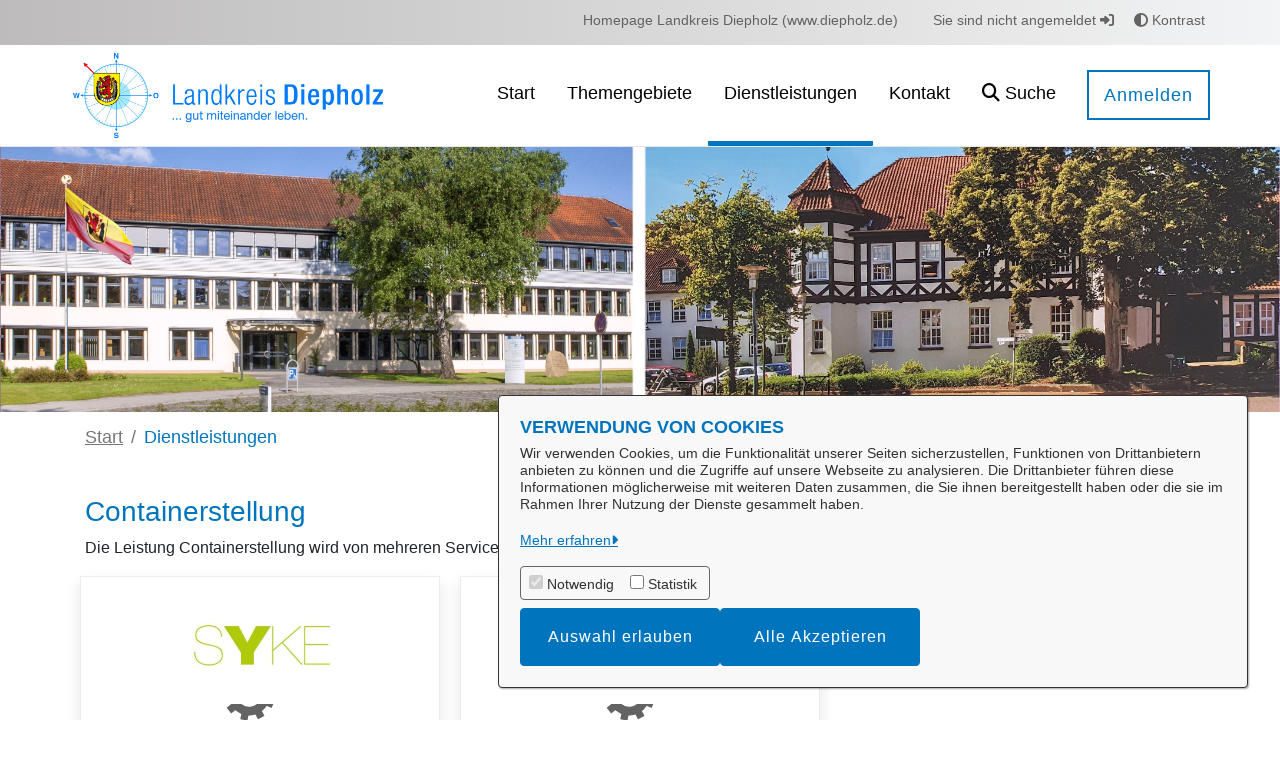

--- FILE ---
content_type: text/css;charset=UTF-8
request_url: https://service.diepholz.de/o/OpenRathausTheme/css/main.css?browserId=chrome&themeId=openrathausdefaulttheme_WAR_OpenRathausTheme&minifierType=css&languageId=de_DE&t=1765423718000
body_size: 146975
content:
/*1765423718000*/
/**
 * Clay 3.119.1
 *
 * SPDX-FileCopyrightText: © 2020 Liferay, Inc. <https://liferay.com>
 * SPDX-FileCopyrightText: © 2020 Contributors to the project Clay <https://github.com/liferay/clay/graphs/contributors>
 *
 * SPDX-License-Identifier: BSD-3-Clause
 */
/**
 * Bootstrap v4.4.1
 *
 * SPDX-FileCopyrightText: © 2019 Twitter, Inc. <https://twitter.com>
 * SPDX-FileCopyrightText: © 2019 The Bootstrap Authors <https://getbootstrap.com/>
 *
 * SPDX-License-Identifier: LicenseRef-MIT-Bootstrap
 */
/**
 * Clay 3.119.1
 *
 * SPDX-FileCopyrightText: © 2020 Liferay, Inc. <https://liferay.com>
 * SPDX-FileCopyrightText: © 2020 Contributors to the project Clay <https://github.com/liferay/clay/graphs/contributors>
 *
 * SPDX-License-Identifier: BSD-3-Clause
 */
/**
 * Bootstrap v4.4.1
 *
 * SPDX-FileCopyrightText: © 2019 Twitter, Inc. <https://twitter.com>
 * SPDX-FileCopyrightText: © 2019 The Bootstrap Authors <https://getbootstrap.com/>
 *
 * SPDX-License-Identifier: LicenseRef-MIT-Bootstrap
 */
@import "font_awesome.css";
@import "select2-bootstrap4.min.css";
@import "selectize.bootstrap3.css";
.quick-access-nav {
  position: fixed;
  z-index: 999;
}

.sr-only {
  border: 0;
  clip: rect(0, 0, 0, 0);
  height: 1px;
  margin: -1px;
  overflow: hidden;
  padding: 0;
  position: absolute;
  white-space: nowrap;
  width: 1px;
}

.sr-only-focusable:active, .sr-only-focusable:focus {
  clip: auto;
  height: auto;
  overflow: visible;
  position: static;
  white-space: normal;
  width: auto;
}

.lfr-asset-column-details .lfr-asset-categories {
  color: #7d7d7d;
}
.lfr-asset-column-details .lfr-asset-categories .lfr-asset-category {
  color: #555;
}
.lfr-asset-column-details .lfr-asset-description {
  color: #444;
  font-style: italic;
  margin: 0.5em auto 2em;
  -ms-hyphens: none;
  -webkit-hyphens: none;
  hyphens: none;
}
.lfr-asset-column-details .lfr-asset-icon {
  border-right: 1px solid transparent;
  color: #999;
  float: left;
  line-height: 1em;
  margin-right: 10px;
  padding-right: 10px;
}
.lfr-asset-column-details .lfr-asset-icon.last {
  border-width: 0;
}
.lfr-asset-column-details .lfr-asset-tags {
  color: #7d7d7d;
}
.lfr-asset-column-details .lfr-asset-tags .tag {
  color: #555;
}
.lfr-asset-column-details .lfr-asset-metadata {
  clear: both;
  margin-bottom: 1.5em;
  padding-bottom: 1.5em;
}
.lfr-asset-column-details .lfr-panel {
  clear: both;
  margin-bottom: 0.2em;
}
.lfr-asset-column-details .lfr-panel.lfr-extended {
  border: 1px solid #ccc;
  margin-bottom: 0;
}
.lfr-asset-column-details .taglib-custom-attributes-list label,
.lfr-asset-column-details .lfr-asset-field label {
  display: block;
}
.lfr-asset-column-details .taglib-custom-attributes-list {
  margin-bottom: 1em;
}

.overlay {
  position: absolute;
}

.overlay-hidden,
.overlaymask-hidden {
  display: none;
}

.lfr-form-row {
  border-bottom: 1px solid #ccc;
  margin-bottom: 10px;
  margin-top: 10px;
  padding: 1px 5px 25px;
  position: relative;
}
.lfr-form-row:after {
  clear: both;
  content: "";
  display: block;
  height: 0;
}
.lfr-form-row:hover {
  border: solid #ccc;
  border-width: 1px 0;
  padding-top: 0;
}
.lfr-form-row.lfr-form-row-inline .form-group {
  margin-right: 5px;
}
.lfr-form-row legend .field-label {
  float: left;
  margin-right: 10px;
}
.lfr-form-row .handle-sort-vertical {
  background: url(../images/application/handle_sort_vertical.png) no-repeat 0 50%;
  cursor: move;
  padding-left: 20px;
}
.lfr-form-row fieldset {
  border-width: 0;
  margin: 0;
  padding: 0;
}

.lfr-autorow-controls {
  bottom: 5px;
  position: absolute;
  right: 5px;
}

.datepicker-popover-content .popover-content {
  padding: 0.75rem 1rem;
}

.dropdown.open > .dropdown-menu, .overlay-content .open > .dropdown-menu {
  display: block;
}

.form-control-inline {
  background-color: transparent;
  font-size: 1.125rem;
  font-weight: 700;
}
.form-control-inline:not(:hover) {
  border-color: transparent;
}
.form-control-inline::placeholder {
  color: #a9afb5;
  font-style: italic;
}

.form-search .input-group {
  position: relative;
}
.form-search .input-group.advanced-search .search-query {
  padding-left: 40px;
  z-index: 0;
}
.form-search .input-group.advanced-search .toggle-advanced {
  cursor: pointer;
  left: 0;
  line-height: 1;
  padding: 8px 10px;
  position: absolute;
  top: 0;
}
.form-search .input-group.advanced-search .toggle-advanced .caret {
  margin-top: 7px;
}
.form-search .input-group.advanced-search .toggle-advanced .icon-search {
  font-size: 14px;
}
@media (max-width: 991.98px) {
  .form-search .input-group {
    width: 100%;
  }
  .form-search .input-group .btn {
    clip: rect(0, 0, 0, 0);
    left: -9999px;
    position: absolute;
  }
  .form-search .input-group input.search-query {
    width: 100%;
  }
}

.lfr-table {
  border-collapse: collapse;
  clear: both;
}
.lfr-table > tbody > tr > td,
.lfr-table > tbody > tr > th,
.lfr-table > thead > tr > td,
.lfr-table > thead > tr > th,
.lfr-table > tfoot > tr > td,
.lfr-table > tfoot > tr > th {
  padding: 0 5px;
  overflow-wrap: break-all;
  word-wrap: break-all;
}
.lfr-table > tbody > tr > td:first-child, .lfr-table > tbody > tr > td.first-child,
.lfr-table > tbody > tr > th:first-child,
.lfr-table > tbody > tr > th.first-child,
.lfr-table > thead > tr > td:first-child,
.lfr-table > thead > tr > td.first-child,
.lfr-table > thead > tr > th:first-child,
.lfr-table > thead > tr > th.first-child,
.lfr-table > tfoot > tr > td:first-child,
.lfr-table > tfoot > tr > td.first-child,
.lfr-table > tfoot > tr > th:first-child,
.lfr-table > tfoot > tr > th.first-child {
  padding-left: 0;
}
.lfr-table > tbody > tr > td:last-child, .lfr-table > tbody > tr > td.last-child,
.lfr-table > tbody > tr > th:last-child,
.lfr-table > tbody > tr > th.last-child,
.lfr-table > thead > tr > td:last-child,
.lfr-table > thead > tr > td.last-child,
.lfr-table > thead > tr > th:last-child,
.lfr-table > thead > tr > th.last-child,
.lfr-table > tfoot > tr > td:last-child,
.lfr-table > tfoot > tr > td.last-child,
.lfr-table > tfoot > tr > th:last-child,
.lfr-table > tfoot > tr > th.last-child {
  padding-right: 0;
}
.lfr-table > tbody > tr > th,
.lfr-table > thead > tr > th,
.lfr-table > tfoot > tr > th {
  font-weight: bold;
}

.lfr-pagination:after {
  clear: both;
  content: "";
  display: block;
  height: 0;
  visibility: hidden;
}
.lfr-pagination .dropdown-menu {
  display: none;
}
.lfr-pagination .dropdown-toggle .icon-caret-down {
  margin-left: 5px;
}
.lfr-pagination .lfr-pagination-controls {
  float: left;
}
.lfr-pagination .lfr-pagination-controls .search-results {
  display: inline-block;
  margin-left: 10px;
  margin-top: 5px;
  top: 10px;
}
.lfr-pagination .lfr-pagination-controls li .lfr-pagination-link {
  border-width: 0;
  clear: both;
  color: #333;
  display: block;
  font-weight: normal;
  line-height: 20px;
  padding: 3px 20px;
  text-align: left;
  white-space: nowrap;
  width: 100%;
}
.lfr-pagination .lfr-pagination-delta-selector {
  float: left;
}
@media (max-width: 991.98px) {
  .lfr-pagination .lfr-pagination-delta-selector .lfr-icon-menu-text {
    display: none;
  }
}
.lfr-pagination .pagination-content {
  float: right;
}

.lfr-panel.lfr-extended {
  border: 1px solid transparent;
  border-color: #dedede #bfbfbf #bfbfbf #dedede;
}
.lfr-panel.lfr-extended.lfr-collapsible .lfr-panel-button {
  display: block;
}
.lfr-panel.lfr-extended.lfr-collapsed .lfr-panel-titlebar {
  border-bottom-width: 0;
}
.lfr-panel.panel-default .panel-heading {
  border-bottom-width: 0;
}
.lfr-panel .toggler-header {
  cursor: pointer;
}

.sidebar-sm .sheet-subtitle {
  font-size: 0.75rem;
  margin-bottom: 1rem;
}
.sidebar-sm .form-control[type=file] {
  padding: 0;
}
.sidebar-sm .article-content-description .input-localized.input-localized-editor .input-group-item .wrapper .form-control {
  min-height: auto;
  padding: 0.285rem 0.75rem;
}
.sidebar-sm .list-group-item-flex {
  padding: 0.5rem 0.25rem;
}
.sidebar-sm .list-group-item-flex .autofit-col {
  padding-left: 0.25rem;
  padding-right: 0.25rem;
}

.lfr-translation-manager {
  border-radius: 4px;
  display: inline-block;
  margin-top: 0.5em;
  min-height: 1.8em;
}
.lfr-translation-manager .lfr-translation-manager-content .lfr-translation-manager-default-locale {
  display: inline-block;
  width: auto;
}
.lfr-translation-manager .lfr-translation-manager-content .lfr-translation-manager-icon-menu {
  float: none;
  padding: 0.4em 0;
}
.lfr-translation-manager .lfr-translation-manager-content .lfr-translation-manager-icon-menu li,
.lfr-translation-manager .lfr-translation-manager-content .lfr-translation-manager-icon-menu li strong {
  display: inline;
}
.lfr-translation-manager .lfr-translation-manager-content .lfr-translation-manager-translations-message {
  margin: 10px 0;
}
.lfr-translation-manager .lfr-translation-manager-available-translations {
  white-space: normal;
}
.lfr-translation-manager .lfr-translation-manager-available-translations .lfr-translation-manager-available-translations-links {
  line-height: 1;
}
.lfr-translation-manager .lfr-translation-manager-translation {
  border: 1px solid transparent;
  border-radius: 4px;
  cursor: pointer;
  display: inline-block;
  margin: 0.2em;
  padding: 0.4em 0.3em 0.4em 0.5em;
  text-decoration: none;
}
.lfr-translation-manager .lfr-translation-manager-translation * {
  vertical-align: middle;
}
.lfr-translation-manager .lfr-translation-manager-translation img {
  margin-right: 0.3em;
}
.lfr-translation-manager .lfr-translation-manager-translation:hover {
  background-color: #d1e5ef;
}
.lfr-translation-manager .lfr-translation-manager-translation.lfr-translation-manager-translation-editing {
  background-color: #598bec;
  border-color: #224fa8;
  color: #fff;
}
.lfr-translation-manager .lfr-translation-manager-change-default-locale {
  margin: 0 0.4em;
}
.lfr-translation-manager .lfr-translation-manager-delete-translation {
  display: inline-block;
  padding: 0 2px;
}
.lfr-translation-manager .lfr-translation-manager-delete-translation svg {
  pointer-events: none;
}

.lfr-tree a {
  text-decoration: none;
}
.lfr-tree li {
  margin-bottom: 2px;
  padding-left: 0;
}
.lfr-tree li ul li, .lfr-tree li.tree-item {
  padding-left: 0;
}
.lfr-tree li.tree-item {
  padding-left: 5px;
}
.lfr-tree li.tree-item li {
  padding-left: 20px;
}
.lfr-tree li.tree-item ul {
  margin-left: 0;
  margin-top: 5px;
}

.lfr-upload-container {
  margin-bottom: 1rem;
}
.lfr-upload-container .upload-target {
  border: 3px dashed #e5e7e9;
  margin-bottom: 1rem;
  min-height: 2rem;
  padding: 2rem 0;
  position: relative;
  text-align: center;
}
.upload-drop-intent .lfr-upload-container .upload-target {
  z-index: 100;
}
.upload-drop-active .lfr-upload-container .upload-target {
  background-color: #92e5a5;
  border-color: #69db83;
}
.lfr-upload-container .upload-target .drop-file-text {
  font-weight: normal;
}
.mobile .lfr-upload-container .upload-target .drop-file-text {
  display: none;
}
.lfr-upload-container .upload-target .small {
  display: block;
  margin: 5px 0;
  text-transform: lowercase;
}
.lfr-upload-container .manage-upload-target {
  padding-top: 5px;
  position: relative;
}
.lfr-upload-container .manage-upload-target .select-files {
  float: left;
  line-height: 0;
  margin: 0 1.125rem 1.125rem;
  padding: 0 0 0 5px;
}
.lfr-upload-container .cancel-uploads,
.lfr-upload-container .clear-uploads {
  background-repeat: no-repeat;
  float: right;
}
.lfr-upload-container .cancel-uploads {
  background-image: url([data-uri]);
  margin-right: 0;
}
.lfr-upload-container .clear-uploads {
  background-image: url([data-uri]);
  padding-left: 16px;
}
.lfr-upload-container .upload-file.upload-complete.file-saved {
  padding-left: 25px;
}
.lfr-upload-container .upload-file .file-title {
  display: inline-block;
  max-width: 95%;
  overflow: hidden;
  padding-right: 16px;
  text-overflow: ellipsis;
  vertical-align: middle;
  white-space: nowrap;
}
.lfr-upload-container .upload-file .icon-file {
  font-size: 40px;
}
.lfr-upload-container .upload-list-info {
  margin: 1em 0 0.5em;
}
.lfr-upload-container .upload-list-info .h4,
.lfr-upload-container .upload-list-info h4 {
  font-size: 1.3em;
}
.lfr-upload-container .cancel-button {
  color: #6c757d;
  margin-top: 1px;
  position: absolute;
  right: 5px;
  top: 50%;
  white-space: nowrap;
}
.lfr-upload-container .cancel-button .cancel-button-text {
  display: none;
  margin-left: 5px;
}
.lfr-upload-container .cancel-button:hover .cancel-button-text {
  display: inline;
}
.lfr-upload-container .cancel-button .lexicon-icon {
  height: 12px;
}
.lfr-upload-container .delete-button {
  color: #6c757d;
}
.lfr-upload-container .delete-button-col {
  padding-right: 10px;
}
.lfr-upload-container .file-added .success-message {
  float: right;
  font-weight: normal;
}
.lfr-upload-container .upload-error {
  opacity: 1;
  padding-left: 25px;
}
.lfr-upload-container .upload-complete .cancel-button,
.lfr-upload-container .delete-button,
.lfr-upload-container .upload-complete.file-saved .delete-button,
.lfr-upload-container .upload-complete.upload-error .delete-button {
  display: none;
}
.lfr-upload-container .multiple-files .upload-error {
  background: #f5c4c9 url([data-uri]) no-repeat 5px 5px;
  border-color: #bd2130;
  color: #bd2130;
  font-weight: normal;
  margin-bottom: 16px;
  padding: 8px 8px 8px 24px;
}
.lfr-upload-container .multiple-files .upload-error .error-message {
  display: block;
}
.lfr-upload-container .multiple-files .upload-complete.file-saved .form-check-middle-left .card-body,
.lfr-upload-container .multiple-files .upload-complete.upload-error .form-check-middle-left .card-body {
  padding-left: 1rem;
}
.lfr-upload-container .multiple-files .upload-complete.file-saved .form-check-middle-left .custom-control-label,
.lfr-upload-container .multiple-files .upload-complete.upload-error .form-check-middle-left .custom-control-label {
  display: none;
}
.lfr-upload-container .single-file .upload-error {
  list-style: none;
  margin-top: 1em;
}
.lfr-upload-container .single-file .upload-error .upload-error-message {
  margin-bottom: 0.5em;
}
.lfr-upload-container .upload-complete {
  padding-left: 5px;
}
.lfr-upload-container .upload-complete .error-message,
.lfr-upload-container .upload-complete .success-message {
  font-weight: bold;
  margin-left: 1em;
}
.lfr-upload-container .upload-complete .delete-button {
  display: inline-block;
}
.lfr-upload-container .upload-complete .select-file:disabled + .custom-control-label {
  display: none;
}
.lfr-upload-container .progress {
  display: none;
  margin-top: 0.5rem;
}
.lfr-upload-container .file-uploading .progress {
  display: flex;
}

.lfr-alert-container {
  left: 0;
  position: absolute;
  right: auto;
  top: auto;
  width: 100%;
  z-index: 430;
}
.lfr-alert-container.inline-alert-container {
  position: relative;
}
.lfr-alert-container.inline-alert-container .lfr-alert-wrapper {
  padding: 0;
}
.lfr-alert-container .lfr-alert-wrapper {
  margin-bottom: 5px;
  overflow: hidden;
}

.lfr-search-container td .overlay.entry-action {
  position: static;
}
.lfr-search-container td .overlay.entry-action .btn a {
  display: block;
  padding: 4px 12px;
}

.contextual-sidebar {
  height: calc(
		100vh - var(--control-menu-container-height) - 49px
	);
  pointer-events: none;
  position: fixed;
  right: 0;
  top: calc(var(--control-menu-container-height) + 49px);
  transform: translateX(100%);
  transition: transform ease 0.5s;
  visibility: hidden;
  width: 320px;
  will-change: transform;
}
.contextual-sidebar.contextual-sidebar-visible {
  pointer-events: auto;
  transform: translateX(0);
  visibility: visible;
}

@media (min-width: 768px) {
  .contextual-sidebar {
    height: calc(
			100vh - var(--control-menu-container-height) - 64px
		);
    top: calc(
			var(--control-menu-container-height) + 64px
		);
  }
  .contextual-sidebar-content {
    transition: padding ease 0.5s;
    will-change: padding;
  }
  .contextual-sidebar-visible .contextual-sidebar-content,
  .contextual-sidebar-visible + .contextual-sidebar-content {
    padding-right: 320px;
  }
}
.taglib-diff-html div.diff-removed-image {
  background: #fdc6c6 url(../images/diff/minus.png);
}
.taglib-diff-html div.diff-added-image {
  background: #cfc url(../images/diff/plus.png) no-repeat;
}
.taglib-diff-html div.diff-removed-image, .taglib-diff-html div.diff-added-image {
  height: 300px;
  margin: 2px;
  opacity: 0.55;
  position: absolute;
  width: 200px;
}
.taglib-diff-html span.diff-html-added {
  background-color: #cfc;
  font-size: 1em;
}
.taglib-diff-html span.diff-html-added img {
  border: 2px solid #cfc;
}
.taglib-diff-html span.diff-html-changed {
  background: url(../images/diff/underline.png) bottom repeat-x;
}
.taglib-diff-html span.diff-html-changed img {
  border: 2px dotted #009;
}
.taglib-diff-html span.diff-html-removed {
  background-color: #fdc6c6;
  font-size: 1em;
  text-decoration: line-through;
}
.taglib-diff-html span.diff-html-removed img {
  border: 2px solid #fdc6c6;
}

.taglib-discussion {
  font-size: 0.875rem;
  margin-top: 1rem;
}
.taglib-discussion .actions-menu .component-action {
  display: inline-flex;
}
.taglib-discussion .button-holder {
  margin: 1rem 0;
}
.taglib-discussion .comment-container {
  margin-bottom: 1.5rem;
}
.taglib-discussion .lfr-discussion .lfr-discussion-form-edit .alloy-editor-placeholder {
  border-left-color: #dbdde1;
}
.taglib-discussion .lfr-discussion-body {
  font-size: 1rem;
}
@media (min-width: 576px) {
  .taglib-discussion .lfr-discussion-body {
    padding-left: 3.5rem;
  }
}
@media (min-width: 576px) {
  .taglib-discussion .lfr-discussion-details .taglib-user-display {
    word-wrap: break-word;
  }
}
.taglib-discussion .lfr-discussion-details .taglib-user-display .user-details .user-name {
  font-weight: bold;
  text-decoration: none;
}
.taglib-discussion .lfr-discussion-details .taglib-user-display .user-details .user-name:hover {
  text-decoration: underline;
}
.taglib-discussion .lfr-discussion-details .taglib-user-display .user-profile-image .avatar {
  background-size: 50px;
}
.taglib-discussion .lfr-discussion-container {
  border-bottom: 1px solid #e7e7ed;
  margin-bottom: 1.5rem;
}
.taglib-discussion .lfr-discussion-container:first-of-type {
  border-top: 1px solid #e7e7ed;
  padding-top: 1.5rem;
}
.taglib-discussion .lfr-discussion-container:last-of-type {
  border-bottom: 0;
}
.taglib-discussion .lfr-discussion-container .lfr-discussion {
  padding-left: 1rem;
}
.taglib-discussion .lfr-discussion-container .lfr-discussion .lfr-discussion .lfr-discussion .lfr-discussion {
  padding-left: 0;
}
@media (min-width: 576px) {
  .taglib-discussion .lfr-discussion-container .lfr-discussion {
    padding-left: 3.5rem;
  }
}
.taglib-discussion .lfr-discussion-parent-link {
  color: #67678c;
  font-weight: 600;
  margin-left: 1em;
}
@media (max-width: 767.98px) {
  .taglib-discussion .lfr-discussion-parent-link {
    display: block;
    margin-left: 0;
    overflow: hidden;
    text-overflow: ellipsis;
    white-space: nowrap;
  }
}
.taglib-discussion .lfr-discussion-controls .autofit-col:first-of-type > .btn-outline-borderless {
  margin-left: -0.75rem;
}
.taglib-discussion .lfr-discussion-more-comments {
  border-top: 1px solid #e7e7ed;
  margin-top: 1.5rem;
  padding-top: 1.5rem;
  text-align: center;
}
.taglib-discussion .username {
  color: #272833;
  font-weight: 600;
}
.taglib-discussion .taglib-workflow-status {
  margin-left: 0.5rem;
}
.taglib-discussion .workflow-value {
  text-transform: uppercase;
}
@media (min-width: 576px) {
  .taglib-discussion .actions-menu {
    display: none;
  }
  .taglib-discussion .comment-container:hover .actions-menu,
  .taglib-discussion .actions-menu:focus,
  .taglib-discussion .actions-menu.open {
    display: inline-block;
  }
}

.drop-zone {
  min-height: 80px;
  padding: 20px;
  text-align: center;
}
.drop-zone.drop-enabled {
  outline: 2px dashed transparent;
}
.drop-zone.drop-enabled:not(.no-border) {
  outline-color: rgba(176, 180, 187, 0.5);
}
.drop-zone p {
  margin: 10px auto 0;
  max-width: 75%;
}

.drop-here-info {
  font-size: 25px;
  height: 100%;
  left: 0;
  min-height: 100px;
  opacity: 0;
  position: absolute;
  text-align: center;
  top: 0;
  visibility: hidden;
  width: 100%;
  transition: all 0.2s ease-in-out;
}
@media (prefers-reduced-motion: reduce) {
  .drop-here-info {
    transition: none;
  }
}
.drop-here-info {
  transition: none;
}

.drop-here-info .drop-here-indicator {
  height: 115px;
  left: 0;
  margin: auto;
  position: absolute;
  right: 0;
  top: 50%;
  transform: translate(0, -50%);
}
.drop-here-info .drop-icons {
  display: inline-block;
  position: relative;
  width: 160px;
  transition: all 0.2s ease-in-out;
}
@media (prefers-reduced-motion: reduce) {
  .drop-here-info .drop-icons {
    transition: none;
  }
}
.drop-here-info .drop-icons {
  transition: none;
}

.drop-here-info .drop-icons span {
  border-radius: 3px;
  position: absolute;
  text-align: center;
  transition: all 0.3s ease-in-out;
}
@media (prefers-reduced-motion: reduce) {
  .drop-here-info .drop-icons span {
    transition: none;
  }
}
.drop-here-info .drop-icons span {
  transition: none;
}

.drop-here-info .drop-icons span:nth-of-type(1) {
  box-shadow: 5px 4px 0 0 rgba(0, 0, 0, 0.08);
  height: 60px;
  left: 0;
  line-height: 60px;
  opacity: 0;
  top: 10px;
  transform: rotate(25deg);
  width: 60px;
}
.drop-here-info .drop-icons span:nth-of-type(2) {
  background: #00c2ff;
  color: #fff;
  height: 80px;
  left: 40px;
  line-height: 80px;
  width: 80px;
  z-index: 2;
}
.drop-here-info .drop-icons span:nth-of-type(3) {
  box-shadow: -5px 4px 0 0 rgba(0, 0, 0, 0.08);
  display: block;
  font-size: 45px;
  height: 70px;
  left: 90px;
  line-height: 70px;
  opacity: 0;
  position: relative;
  top: 8px;
  transform: rotate(-25deg);
  width: 70px;
  z-index: 1;
}
.drop-here-info .drop-icons span:nth-of-type(1), .drop-here-info .drop-icons span:nth-of-type(3) {
  background: #e8e6e8;
  color: #a5a6ac;
}
.drop-here-info .drop-text {
  color: #fff;
  display: block;
  font-size: 20px;
  margin-left: 0;
  margin-top: 20px;
}
.drop-active .drop-here-info {
  background-color: rgba(0, 0, 0, 0.6);
  opacity: 1;
  visibility: visible;
  z-index: 100;
}
.drop-active .drop-here-info .drop-icons span:nth-of-type(1), .drop-active .drop-here-info .drop-icons span:nth-of-type(3) {
  opacity: 1;
}
.drop-active .drop-here-info span:nth-of-type(1) {
  transform: rotate(-20deg);
}
.drop-active .drop-here-info span:nth-of-type(2) {
  transform: scale(1);
}
.drop-active .drop-here-info span:nth-of-type(3) {
  transform: rotate(15deg);
}

.taglib-empty-result-message.sheet {
  margin-bottom: 24px;
}
.taglib-empty-result-message .taglib-empty-result-message-description {
  color: #6c757d;
  margin-top: 8px;
}
.taglib-empty-result-message .taglib-empty-result-message-header,
.taglib-empty-result-message .taglib-empty-result-message-header-has-plus-btn,
.taglib-empty-result-message .taglib-empty-search-result-message-header {
  background-position: center;
  background-repeat: no-repeat;
  background-size: 100%;
  margin-left: auto;
  margin-right: auto;
}
.taglib-empty-result-message .taglib-empty-result-message-header,
.taglib-empty-result-message .taglib-empty-result-message-header-has-plus-btn {
  max-width: 200px;
  padding-top: 250px;
}
.taglib-empty-result-message .taglib-empty-result-message-header,
.taglib-empty-result-message .taglib-empty-result-message-header-has-plus-btn {
  background-image: url(../images/states/empty_state.svg);
}
@media (prefers-reduced-motion: reduce) {
  .taglib-empty-result-message .taglib-empty-result-message-header,
  .taglib-empty-result-message .taglib-empty-result-message-header-has-plus-btn {
    background-image: url(../images/states/empty_state_reduced_motion.svg);
  }
}
.c-prefers-reduced-motion .taglib-empty-result-message .taglib-empty-result-message-header,
.c-prefers-reduced-motion .taglib-empty-result-message .taglib-empty-result-message-header-has-plus-btn {
  background-image: url(../images/states/empty_state_reduced_motion.svg);
}
.taglib-empty-result-message .taglib-empty-search-result-message-header {
  background-image: url(../images/states/search_state.svg);
  max-width: 210px;
  padding-top: 232px;
}
@media (prefers-reduced-motion: reduce) {
  .taglib-empty-result-message .taglib-empty-search-result-message-header {
    background-image: url(../images/states/search_state_reduced_motion.svg);
  }
}
.c-prefers-reduced-motion .taglib-empty-result-message .taglib-empty-search-result-message-header {
  background-image: url(../images/states/search_state_reduced_motion.svg);
}
.taglib-empty-result-message .taglib-empty-state {
  background-image: url(../images/states/empty_state.svg);
  margin: auto;
  max-width: 250px;
  padding-top: 250px;
}
@media (prefers-reduced-motion: reduce) {
  .taglib-empty-result-message .taglib-empty-state {
    background-image: url(../images/states/empty_state_reduced_motion.svg);
  }
}
.c-prefers-reduced-motion .taglib-empty-result-message .taglib-empty-state {
  background-image: url(../images/states/empty_state_reduced_motion.svg);
}
.taglib-empty-result-message .taglib-success-state {
  background-image: url(../images/states/success_state.svg);
  margin: auto;
  max-width: 250px;
  padding-top: 250px;
}
@media (prefers-reduced-motion: reduce) {
  .taglib-empty-result-message .taglib-success-state {
    background-image: url(../images/states/success_state_reduced_motion.svg);
  }
}
.c-prefers-reduced-motion .taglib-empty-result-message .taglib-success-state {
  background-image: url(../images/states/success_state_reduced_motion.svg);
}
.taglib-empty-result-message .taglib-search-state {
  background-image: url(../images/states/search_state.svg);
  margin: auto;
  max-width: 250px;
  padding-top: 250px;
}
@media (prefers-reduced-motion: reduce) {
  .taglib-empty-result-message .taglib-search-state {
    background-image: url(../images/states/search_state_reduced_motion.svg);
  }
}
.c-prefers-reduced-motion .taglib-empty-result-message .taglib-search-state {
  background-image: url(../images/states/search_state_reduced_motion.svg);
}
.taglib-empty-result-message .taglib-empty-result-message-title {
  font-size: 1rem;
  margin-top: 48px;
}
.taglib-empty-result-message .taglib-empty-result-message-description {
  font-size: 0.875rem;
}
.taglib-empty-result-message .taglib-empty-result-message-header + .taglib-empty-result-message-title,
.taglib-empty-result-message .taglib-empty-search-result-message-header + .taglib-empty-result-message-title,
.taglib-empty-result-message .taglib-empty-state + .taglib-empty-result-message-title,
.taglib-empty-result-message .taglib-success-state + .taglib-empty-result-message-title,
.taglib-empty-result-message .taglib-search-state + .taglib-empty-result-message-title {
  font-size: 1.25rem;
  font-weight: bold;
  text-align: center;
}
.taglib-empty-result-message .taglib-empty-result-message-header ~ .taglib-empty-result-message-description, .taglib-empty-result-message .taglib-empty-result-message-header ~ .taglib-empty-result-message-actions,
.taglib-empty-result-message .taglib-empty-search-result-message-header ~ .taglib-empty-result-message-description,
.taglib-empty-result-message .taglib-empty-search-result-message-header ~ .taglib-empty-result-message-actions,
.taglib-empty-result-message .taglib-empty-state ~ .taglib-empty-result-message-description,
.taglib-empty-result-message .taglib-empty-state ~ .taglib-empty-result-message-actions,
.taglib-empty-result-message .taglib-success-state ~ .taglib-empty-result-message-description,
.taglib-empty-result-message .taglib-success-state ~ .taglib-empty-result-message-actions,
.taglib-empty-result-message .taglib-search-state ~ .taglib-empty-result-message-description,
.taglib-empty-result-message .taglib-search-state ~ .taglib-empty-result-message-actions {
  font-size: 1rem;
  text-align: center;
}

.field-wrapper.form-inline .control-label {
  display: inline-block;
}

.field-wrapper-html .input-localized .input-group-item {
  flex-wrap: nowrap;
}

.taglib-header {
  border-bottom: 1px solid #c8c9ca;
  color: #555;
  margin-bottom: 1em;
  padding-bottom: 10px;
}
.taglib-header .header-title {
  display: inline-block;
  margin: 0.1em;
  max-width: 100%;
  text-overflow: ellipsis;
  vertical-align: middle;
  white-space: nowrap;
  word-wrap: normal;
}
.taglib-header .header-back-to {
  display: inline-block;
  vertical-align: middle;
}
.taglib-header .header-back-to a {
  display: block;
  font-weight: bold;
  padding: 0 0.3em 0 0;
  text-decoration: none;
}

.taglib-icon {
  text-decoration: none;
}
.taglib-icon:not(.btn):hover .taglib-text, .taglib-icon:not(.btn):focus .taglib-text {
  text-decoration: underline;
}
.taglib-icon[lang] > img {
  vertical-align: baseline;
  width: 16px;
}

.taglib-icon-help {
  color: #6c757d !important;
}
.taglib-icon-help:hover, .taglib-icon-help:active {
  color: #343a40 !important;
}

.icon-monospaced {
  color: inherit;
  display: inline-block;
  height: 2rem;
  line-height: 34px;
  text-align: center;
  width: 2rem;
}
.icon-monospaced.lexicon-icon {
  padding: 8px;
}

.taglib-icon-list li {
  float: left;
  margin-right: 1em;
}
.taglib-icon-list:after {
  clear: both;
  content: "";
  display: block;
  height: 0;
  visibility: hidden;
}

.lfr-icon-menu .lfr-icon-menu-icon {
  max-width: none;
}
@media (max-width: 767.98px) {
  .table-cell.last .lfr-icon-menu .dropdown-toggle {
    text-align: center;
  }
  .table-cell.last .lfr-icon-menu .dropdown-toggle > img,
  .table-cell.last .lfr-icon-menu .dropdown-toggle .lfr-icon-menu-text {
    display: none;
  }
}

.lfr-menu-list {
  float: none;
  overflow-y: auto;
  position: relative;
}
.lfr-menu-list.direction-right {
  margin: 0 2px;
}
.lfr-menu-list.dropdown-menu {
  float: none;
  position: relative;
}
@media (max-width: 991.98px) {
  .lfr-menu-list.dropdown-menu > li > a {
    font-size: 22px;
    line-height: 40px;
    white-space: normal;
  }
  .lfr-menu-list.dropdown-menu > li > a img {
    margin-bottom: 3px;
  }
}
.lfr-menu-list.dropdown-menu .search-panel {
  margin-bottom: 0;
}
.lfr-menu-list.dropdown-menu .search-panel .form-group {
  margin: 0 16px;
}
.lfr-menu-list.dropdown-menu .search-panel .menu-item-filter {
  width: auto;
}
body > .lfr-menu-list ul {
  border-radius: 4px;
}

.lfr-icon-menu-open:after {
  clear: both;
  content: "";
  display: table;
}
.lfr-icon-menu-open .dropdown-menu {
  position: static;
}

.input-localized.input-localized-editor .form-control {
  border-width: 0;
  height: 100%;
  padding: 0;
}
.input-localized .input-group-item {
  flex-direction: column;
}
.input-localized .input-localized-content {
  margin-left: 6px;
}
.input-group .input-localized .input-localized-content {
  margin-top: 3px;
}
.input-localized .lfr-input-localized .lfr-input-localized-state {
  background-color: #ddd;
}
.input-localized .lfr-input-localized .lfr-input-localized-state.lfr-input-localized-state-error {
  background-color: #ff0047;
}
.input-localized .lfr-input-localized-default a {
  margin-right: 14px;
}
.input-localized .lfr-input-localized-state {
  height: 4px;
  margin: 3px 5px;
  width: 4px;
}
.input-localized .palette-item-inner .lfr-input-localized-flag {
  font-size: 16px;
  opacity: 0.5;
}
.input-localized .palette-item,
.input-localized .palette-item-hover,
.input-localized .palette-item-hover .palette-item-inner {
  border-color: transparent;
}
.input-localized .palette-item-inner {
  border-color: #666;
  display: block;
  height: 16px;
  width: 16px;
}
.input-localized .palette-item-selected .lfr-input-localized-state {
  background: #27c1f2;
}

.input-localized-palette-container .palette-items-container {
  font-size: 0;
  margin: 0;
  white-space: normal;
}
.input-localized-palette-container .palette-item {
  border-width: 0;
  padding: 0.5rem 1.25rem;
}
.input-localized-palette-container .palette-item-inner {
  border: 1px solid;
  margin-right: 4px;
  width: 16px;
}
.input-localized-palette-container .palette-item-inner img {
  display: block;
}

.taglib-move-boxes {
  margin-bottom: 1em;
}
.taglib-move-boxes label {
  border-bottom: 1px solid transparent;
  display: block;
  margin-bottom: 5px;
  padding: 5px;
}
.taglib-move-boxes .toolbar {
  text-align: center;
}
.taglib-move-boxes .arrow-button img {
  border-width: 0;
  height: 16px;
  width: 16px;
}
.taglib-move-boxes .choice-selector {
  width: 100%;
}
.taglib-move-boxes .choice-selector label {
  background: #ebf1f9;
  border-bottom-color: #8db2f3;
}
.taglib-move-boxes .field-content {
  margin-bottom: 0;
}
.taglib-move-boxes .move-arrow-buttons {
  margin-top: 5em;
}
.taglib-move-boxes .move-arrow-buttons .arrow-button {
  display: block;
}
.taglib-move-boxes .sortable-container {
  margin-top: 10px;
}
.taglib-move-boxes .sortable-container .btn.edit-selection {
  margin-bottom: 10px;
}
.taglib-move-boxes .sortable-container .move-option {
  background-color: transparent;
  border-top: 1px solid #ddd;
  display: none;
  margin: 2px 0;
  padding: 2px;
  position: relative;
}
.taglib-move-boxes .sortable-container .move-option.selected {
  display: block;
}
.taglib-move-boxes .sortable-container .move-option.move-option-dragging {
  background-color: #fafafa;
}
.taglib-move-boxes .sortable-container .move-option .checkbox,
.taglib-move-boxes .sortable-container .move-option .handle {
  position: absolute;
}
.taglib-move-boxes .sortable-container .move-option .checkbox {
  display: none;
  margin: 7px 0 0 5px;
}
.taglib-move-boxes .sortable-container .move-option .handle {
  color: #999;
  cursor: pointer;
  font-size: 1.5em;
  padding: 6px;
}
.taglib-move-boxes .sortable-container .move-option .title {
  font-size: 1.2em;
  margin: 1px 0 1px 30px;
}
.taglib-move-boxes .sortable-container.edit-list-active .move-option {
  display: block;
}
.taglib-move-boxes .sortable-container.edit-list-active .move-option .checkbox {
  display: inline-block;
}
.taglib-move-boxes .sortable-container.edit-list-active .move-option .handle {
  display: none;
}
.mobile .taglib-move-boxes .selector-container {
  display: none;
}

.item-selector .card-row > .autofit-col-expand {
  padding-top: 4px;
}
.item-selector .drop-zone {
  background-color: #f1f2f5;
  margin-top: 1rem;
}
.item-selector .input-file {
  height: 0.1px;
  opacity: 0;
  overflow: hidden;
  position: absolute;
  width: 0.1px;
  z-index: -1;
}
.item-selector .input-file + label {
  position: relative;
}
.item-selector .input-file + label::before {
  border-radius: 4px;
  bottom: -2px;
  content: "";
  display: block;
  left: -2px;
  position: absolute;
  right: -2px;
  top: -2px;
  transition: box-shadow 0.15s ease-in-out;
}
.item-selector .input-file:focus + label::before {
  box-shadow: 0 0 0 2px #fff, 0 0 0 4px #75b8ff;
}
.item-selector .item-selector-list-row:hover {
  background-color: #e5f2ff;
  cursor: pointer;
}

.lfr-map {
  border: 1px solid #ccc;
  min-height: 400px;
  width: 100%;
}
.lfr-map .home-button {
  margin: 5px;
}
@media (max-width: 575.98px) {
  .lfr-map .home-button {
    height: 35px;
    width: 45px;
  }
}
.lfr-map .search-controls {
  font-size: 15px;
  margin-top: 5px;
  width: 100%;
}
@media (min-width: 576px) {
  .lfr-map .search-controls {
    width: 50%;
  }
}
.lfr-map .search-controls .search-input {
  width: 100%;
}

.navbar .navbar-collapse {
  max-height: none;
}
.navbar .navbar-collapse:after, .navbar .navbar-collapse:before {
  display: inline;
}
@media (max-width: 767.98px) {
  .navbar .navbar-search {
    background-color: #f3f3f3;
    border-top-width: 0;
    width: 100%;
  }
}
.navbar .navbar-search .form-search {
  margin: 8px 0;
}
@media (min-width: 768px) {
  .navbar .navbar-search .form-search {
    float: right;
    max-width: 275px;
  }
}
@media (max-width: 767.98px) {
  .navbar .navbar-search .form-search .input-group {
    width: 100%;
  }
}
@media (max-width: 991.98px) {
  .navbar .container .navbar-btn,
  .navbar .container-fluid .navbar-btn {
    margin-bottom: 5px;
    width: 45px;
  }
  .navbar .container .navbar-collapse.open,
  .navbar .container-fluid .navbar-collapse.open {
    border-width: 0;
    display: block;
    height: auto;
    overflow: visible;
  }
}

.taglib-portlet-preview.show-borders {
  border: 1px solid #828f95;
  margin-bottom: 1em;
  padding: 3px 3px 1em;
}
.taglib-portlet-preview.show-borders .title {
  background-color: #d3dadd;
  font-size: 1.4em;
  font-weight: bold;
  padding: 0.5em;
}
.taglib-portlet-preview .preview {
  margin: 1em;
  min-height: 90px;
}

.lfr-search-container .entry-action {
  width: 1px;
}
.lfr-search-container .entry-action .taglib-icon {
  white-space: nowrap;
}

.lfr-search-container-wrapper.lfr-search-container-fixed-first-column {
  position: relative;
}
@media (min-width: 576px) {
  .lfr-search-container-wrapper.lfr-search-container-fixed-first-column .table-responsive {
    margin-left: 375px;
    width: auto;
  }
}
.lfr-search-container-wrapper.lfr-search-container-fixed-first-column .table-responsive .table {
  position: static;
}
.lfr-search-container-wrapper.lfr-search-container-fixed-first-column .table-responsive .table .lfr-search-iterator-fixed-header {
  left: 12px;
  position: fixed;
  right: 12px;
  top: -1px;
  z-index: 1020;
}
.lfr-search-container-wrapper.lfr-search-container-fixed-first-column .table-responsive .table .lfr-search-iterator-fixed-header > th {
  display: block;
  padding: 0;
}
.lfr-search-container-wrapper.lfr-search-container-fixed-first-column .table-responsive .table .lfr-search-iterator-fixed-header > th .lfr-search-iterator-fixed-header-inner-wrapper {
  overflow-x: hidden;
}
@media (min-width: 576px) {
  .lfr-search-container-wrapper.lfr-search-container-fixed-first-column .table-responsive .table .lfr-search-iterator-fixed-header > th .lfr-search-iterator-fixed-header-inner-wrapper {
    margin-left: 375px;
  }
}
.lfr-search-container-wrapper.lfr-search-container-fixed-first-column .table-responsive .table .lfr-search-iterator-fixed-header > th .lfr-search-iterator-fixed-header-inner-wrapper table {
  border-collapse: collapse;
  width: 100%;
}
.lfr-search-container-wrapper.lfr-search-container-fixed-first-column .table-responsive .table .lfr-search-iterator-fixed-header > th .lfr-search-iterator-fixed-header-inner-wrapper table th {
  border-radius: 0;
}
.lfr-search-container-wrapper.lfr-search-container-fixed-first-column .table-responsive .table td,
.lfr-search-container-wrapper.lfr-search-container-fixed-first-column .table-responsive .table th {
  width: auto;
}
@media (min-width: 576px) {
  .lfr-search-container-wrapper.lfr-search-container-fixed-first-column .table-responsive .table td:first-child,
  .lfr-search-container-wrapper.lfr-search-container-fixed-first-column .table-responsive .table th:first-child {
    background-color: #fff;
    left: 0;
    position: absolute;
    right: 15px;
  }
}
.lfr-search-container-wrapper.lfr-search-container-fixed-first-column .table-responsive .table th {
  height: auto;
}
.lfr-search-container-wrapper a:not(.btn):not(.component-action):not(.page-link) {
  color: #495057;
  font-weight: 500;
  text-decoration: underline;
}
.lfr-search-container-wrapper a:not(.btn):not(.component-action):not(.page-link):focus, .lfr-search-container-wrapper a:not(.btn):not(.component-action):not(.page-link):hover {
  color: #000;
}
.lfr-search-container-wrapper .dropdown-action .dropdown-toggle {
  color: #6c757d;
}
.lfr-search-container-wrapper .dropdown-action .dropdown-toggle:hover {
  color: #343a40;
}
.lfr-search-container-wrapper .lfr-icon-menu > .dropdown-toggle {
  color: #6c757d;
}
.lfr-search-container-wrapper .lfr-icon-menu > .dropdown-toggle:active, .lfr-search-container-wrapper .lfr-icon-menu > .dropdown-toggle:focus, .lfr-search-container-wrapper .lfr-icon-menu > .dropdown-toggle:hover {
  background-color: #f7f8f9;
  border-radius: 4px;
  color: #343a40;
}
.lfr-search-container-wrapper .lfr-search-container-list .list-group:last-child .list-group-item:nth-last-child(2) {
  border-bottom-left-radius: 0.25rem;
  border-bottom-right-radius: 0.25rem;
}
.lfr-search-container-wrapper .lfr-search-container-list + .taglib-search-iterator-page-iterator-bottom {
  margin-top: 20px;
}
.lfr-search-container-wrapper .list-group {
  margin-bottom: 0;
}
.lfr-search-container-wrapper .list-group + .list-group .list-group-header:first-child,
.lfr-search-container-wrapper .list-group + .list-group .list-group-item:first-child {
  border-top-left-radius: 0;
  border-top-right-radius: 0;
}
.lfr-search-container-wrapper .list-group .list-group-item .h4,
.lfr-search-container-wrapper .list-group .list-group-item h4 {
  font-size: 0.875rem;
  line-height: 1.5;
  margin-bottom: 0;
}
.lfr-search-container-wrapper .list-group .list-group-item .h5,
.lfr-search-container-wrapper .list-group .list-group-item .h6,
.lfr-search-container-wrapper .list-group .list-group-item h5,
.lfr-search-container-wrapper .list-group .list-group-item h6 {
  font-size: 0.875rem;
  font-weight: 400;
  line-height: 1.5;
  margin-bottom: 0;
}
.lfr-search-container-wrapper .list-group .list-group-item span + h2.h5 {
  font-weight: 600;
}
.lfr-search-container-wrapper .list-group .list-group-item .h6 + .h5,
.lfr-search-container-wrapper .list-group .list-group-item h6 + h5 {
  font-weight: 600;
}
.lfr-search-container-wrapper .table-list tbody tr:nth-last-child(2) td:first-child,
.lfr-search-container-wrapper .table-list tbody tr:nth-last-child(2) th:first-child {
  border-bottom-left-radius: 0.25rem;
}
.lfr-search-container-wrapper .table-list tbody tr:nth-last-child(2) td:last-child,
.lfr-search-container-wrapper .table-list tbody tr:nth-last-child(2) th:last-child {
  border-bottom-right-radius: 0.25rem;
}

.user-info {
  display: flex;
}
.user-info .sticker {
  align-self: center;
}
.user-info .user-details {
  margin-left: 1rem;
}
.user-info .user-name {
  color: #343a40;
  font-weight: 600;
}
.user-info .date-info {
  color: #6c757d;
}

.user-status-tooltip .user-status-avatar {
  float: left;
  margin-right: 5px;
}
.user-status-tooltip .user-status-avatar .user-status-avatar-image {
  width: 27px;
}
.user-status-tooltip .user-status-info {
  display: inline-block;
  overflow: hidden;
}
.user-status-tooltip .user-status-info .user-status-date {
  font-size: 11px;
}

.lfr-search-container {
  margin-top: 1.5em;
  overflow: auto;
}
@media (max-width: 767.98px) {
  .lfr-search-container .selector-button {
    width: auto;
  }
}
.touch .lfr-search-container {
  -webkit-overflow-scrolling: touch;
}
.touch .lfr-search-container .searchcontainer-content .table {
  max-width: none;
}

.taglib-page-iterator {
  clear: both;
  height: auto;
  width: auto;
}
.taglib-page-iterator .lfr-pagination-buttons {
  float: right;
  margin: 0;
}
@media (max-width: 991.98px) {
  .taglib-page-iterator .lfr-pagination-buttons {
    width: 100%;
  }
}
@media (max-width: 991.98px) and (max-width: 767.98px) {
  .taglib-page-iterator .lfr-pagination-buttons {
    float: none;
    margin-top: 20px;
  }
}
@media (max-width: 991.98px) {
  .taglib-page-iterator .lfr-pagination-buttons > li {
    display: inline-block;
    width: 50%;
  }
  .taglib-page-iterator .lfr-pagination-buttons > li.first, .taglib-page-iterator .lfr-pagination-buttons > li.last {
    display: none;
  }
  .taglib-page-iterator .lfr-pagination-buttons > li > a {
    line-height: 20px;
    padding: 11px 19px;
  }
}
.taglib-page-iterator .lfr-pagination-config {
  float: left;
  line-height: 46px;
}
@media (max-width: 767.98px) {
  .taglib-page-iterator .lfr-pagination-config {
    float: none;
  }
  .taglib-page-iterator .lfr-pagination-config .current-page-menu {
    display: block;
  }
  .taglib-page-iterator .lfr-pagination-config .current-page-menu .btn {
    display: block;
  }
}
.taglib-page-iterator .lfr-pagination-config .lfr-pagination-delta-selector,
.taglib-page-iterator .lfr-pagination-config .lfr-pagination-page-selector {
  display: inline;
}
.taglib-page-iterator .lfr-pagination-config .lfr-pagination-delta-selector {
  float: none;
}
@media (max-width: 991.98px) {
  .taglib-page-iterator .lfr-pagination-config .lfr-pagination-delta-selector {
    display: none;
  }
}
.taglib-page-iterator .search-results {
  float: left;
  line-height: 46px;
  margin-left: 10px;
}
@media (max-width: 991.98px) {
  .taglib-page-iterator .search-results {
    display: none;
  }
}

.taglib-search-toggle .form-search {
  position: relative;
}
.taglib-search-toggle .form-search .input-group-btn {
  position: absolute;
}
@media (min-width: 992px) {
  .taglib-search-toggle .form-search .input-group-btn {
    position: static;
  }
}
.taglib-search-toggle .toggle-advanced {
  color: inherit;
  margin-left: 10px;
  position: absolute;
  top: 8px;
}
.taglib-search-toggle .toggle-advanced, .taglib-search-toggle .toggle-advanced:hover, .taglib-search-toggle .toggle-advanced:focus {
  text-decoration: none;
}

.taglib-search-toggle-advanced-wrapper .taglib-search-toggle-advanced {
  background-color: #fcfcfc;
  border: solid #ddd;
  border-width: 0 1px 1px;
  margin-top: 0;
  padding: 15px 15px 0;
}
.navbar-search .taglib-search-toggle-advanced-wrapper .taglib-search-toggle-advanced {
  border-width: 1px 0 0;
}
.taglib-search-toggle-advanced-wrapper .taglib-search-toggle-advanced .taglib-search-toggle-advanced-content {
  position: relative;
}
.taglib-search-toggle-advanced-wrapper .taglib-search-toggle-advanced .taglib-search-toggle-advanced-content .match-fields {
  margin-bottom: 0;
}
.taglib-search-toggle-advanced-wrapper .taglib-search-toggle-advanced .taglib-search-toggle-advanced-content .match-fields-legend {
  color: #999;
  font-size: 13px;
}
.taglib-search-toggle-advanced-wrapper .btn.close {
  margin-right: 5px;
  position: relative;
  z-index: 1;
}

.taglib-user-display {
  padding: 0.5em;
}
.taglib-user-display .avatar {
  background: no-repeat center;
  background-size: 60px;
  display: block;
  height: 60px;
  margin: 0 auto;
  width: 60px;
}
.taglib-user-display .avatar.author:after {
  background: rgba(50, 168, 230, 0.5);
  border-radius: 50%;
  content: "";
  display: block;
  height: 100%;
  width: 100%;
}
.taglib-user-display .user-details {
  margin-top: 1em;
}
.taglib-user-display .user-name {
  font-size: 1.1em;
  font-weight: bold;
}
.taglib-user-display a .user-name {
  text-decoration: underline;
}
.taglib-user-display.display-style-1 .user-profile-image {
  float: left;
  margin-right: 24px;
}
.taglib-user-display.display-style-1 .user-name {
  display: inline-block;
  margin-top: 10px;
}
.taglib-user-display.display-style-1 .user-details {
  margin-top: 0;
}
.taglib-user-display.display-style-2 .user-profile-image,
.taglib-user-display.display-style-2 .user-name {
  clear: both;
  display: block;
  min-height: 20px;
  text-align: center;
}
.taglib-user-display.display-style-3 {
  padding: 0;
}
.taglib-user-display.display-style-3 .user-profile-image {
  display: inline-block;
  vertical-align: middle;
}

.taglib-workflow-status .workflow-id,
.taglib-workflow-status .workflow-version,
.taglib-workflow-status .workflow-status {
  color: #999;
}
.table-cell .taglib-workflow-status {
  margin: 0;
}
.table-cell .taglib-workflow-status .workflow-status {
  padding-left: 0;
}

.lfr-autocomplete-input-list .yui3-aclist-list {
  margin: 0;
}

.portal-popup .sheet > .lfr-nav {
  margin-top: -24px;
}
.portal-popup .contacts-portlet .portlet-configuration-container .form {
  position: static;
}
.portal-popup .lfr-form-content {
  padding: 24px 12px;
}
.portal-popup .portlet-body,
.portal-popup .portlet-boundary,
.portal-popup .portlet-column,
.portal-popup .portlet-layout {
  height: 100%;
}
.portal-popup .portlet-column {
  position: static;
}
.portal-popup .dialog-body > .container-fluid-max-xl,
.portal-popup .dialog-body .container-view,
.portal-popup .export-dialog-tree > .container-fluid-max-xl,
.portal-popup .export-dialog-tree .container-view,
.portal-popup .lfr-dynamic-uploader > .container-fluid-max-xl,
.portal-popup .lfr-dynamic-uploader .container-view,
.portal-popup .lfr-form-content > .container-fluid-max-xl,
.portal-popup .lfr-form-content .container-view,
.portal-popup .portlet-configuration-body-content > .container-fluid-max-xl,
.portal-popup .portlet-configuration-body-content .container-view,
.portal-popup .process-list > .container-fluid-max-xl,
.portal-popup .process-list .container-view,
.portal-popup .roles-selector-body > .container-fluid-max-xl,
.portal-popup .roles-selector-body .container-view {
  padding-top: 20px;
}
.portal-popup .dialog-body > .container-fluid-max-xl .nav-tabs-underline,
.portal-popup .dialog-body .container-view .nav-tabs-underline,
.portal-popup .export-dialog-tree > .container-fluid-max-xl .nav-tabs-underline,
.portal-popup .export-dialog-tree .container-view .nav-tabs-underline,
.portal-popup .lfr-dynamic-uploader > .container-fluid-max-xl .nav-tabs-underline,
.portal-popup .lfr-dynamic-uploader .container-view .nav-tabs-underline,
.portal-popup .lfr-form-content > .container-fluid-max-xl .nav-tabs-underline,
.portal-popup .lfr-form-content .container-view .nav-tabs-underline,
.portal-popup .portlet-configuration-body-content > .container-fluid-max-xl .nav-tabs-underline,
.portal-popup .portlet-configuration-body-content .container-view .nav-tabs-underline,
.portal-popup .process-list > .container-fluid-max-xl .nav-tabs-underline,
.portal-popup .process-list .container-view .nav-tabs-underline,
.portal-popup .roles-selector-body > .container-fluid-max-xl .nav-tabs-underline,
.portal-popup .roles-selector-body .container-view .nav-tabs-underline {
  margin-left: -15px;
  margin-right: -15px;
  margin-top: -20px;
}
.portal-popup .dialog-body > .lfr-nav + .container-fluid-max-xl,
.portal-popup .export-dialog-tree > .lfr-nav + .container-fluid-max-xl,
.portal-popup .lfr-dynamic-uploader > .lfr-nav + .container-fluid-max-xl,
.portal-popup .lfr-form-content > .lfr-nav + .container-fluid-max-xl,
.portal-popup .portlet-configuration-body-content > .lfr-nav + .container-fluid-max-xl,
.portal-popup .process-list > .lfr-nav + .container-fluid-max-xl,
.portal-popup .roles-selector-body > .lfr-nav + .container-fluid-max-xl {
  padding-top: 0;
}
.portal-popup .login-container {
  padding: 1rem;
}
.portal-popup .navbar ~ .portlet-configuration-setup,
.portal-popup .portlet-export-import-container {
  height: calc(100% - 48px);
  position: relative;
}
@media (min-width: 576px) {
  .portal-popup .navbar ~ .portlet-configuration-setup,
  .portal-popup .portlet-export-import-container {
    height: calc(100% - 48px);
  }
}
.portal-popup .panel-group .panel {
  border-left-width: 0;
  border-radius: 0;
  border-right-width: 0;
}
.portal-popup .panel-group .panel + .panel {
  border-top-width: 0;
  margin-top: 0;
}
.portal-popup .panel-heading {
  border-top-left-radius: 0;
  border-top-right-radius: 0;
}
.portal-popup .portlet-configuration-setup .lfr-nav {
  margin-left: auto;
  margin-right: auto;
  max-width: 1280px;
  padding-left: 3px;
  padding-right: 3px;
}
@media (min-width: 576px) {
  .portal-popup .portlet-configuration-setup .lfr-nav {
    padding-left: 8px;
    padding-right: 8px;
  }
}
.portal-popup .lfr-dynamic-uploader,
.portal-popup .process-list {
  bottom: 0;
  display: block;
  left: 0;
  overflow: auto;
  position: absolute;
  right: 0;
  top: 48px;
  -webkit-overflow-scrolling: touch;
}
@media (min-width: 576px) {
  .portal-popup .lfr-dynamic-uploader,
  .portal-popup .process-list {
    top: 48px;
  }
}
.portal-popup .portlet-export-import-publish-processes {
  top: 0;
}
.portal-popup .dialog-footer {
  background-color: #fff;
  border-top: 1px solid #dee2e6;
  bottom: 0;
  display: flex;
  flex-direction: row-reverse;
  left: 0;
  margin: 0;
  padding: 10px 24px;
  width: 100%;
  z-index: 1020;
}
@media (min-width: 768px) {
  .portal-popup .dialog-footer {
    position: fixed;
  }
}
.portal-popup .dialog-footer .btn {
  margin-left: 1rem;
  margin-right: 0;
}
.portal-popup .dialog-footer.dialog-footer-not-reverse {
  flex-direction: initial;
  justify-content: flex-end;
}
@media (min-width: 768px) {
  .portal-popup .dialog-body:not(:last-child),
  .portal-popup .lfr-dynamic-uploader:not(:last-child),
  .portal-popup .lfr-form-content:not(:last-child),
  .portal-popup .portlet-configuration-body-content:not(:last-child),
  .portal-popup .roles-selector-body:not(:last-child) {
    padding-bottom: 60px;
  }
}
.portal-popup .lfr-dynamic-uploader {
  display: table;
  table-layout: fixed;
  width: 100%;
}
.portal-popup .lfr-dynamic-uploader.hide-dialog-footer {
  bottom: 0;
}
.portal-popup .lfr-dynamic-uploader.hide-dialog-footer + .dialog-footer {
  display: none;
}
.portal-popup .portlet-configuration-edit-permissions .portlet-configuration-body-content {
  display: flex;
  flex-direction: column;
  overflow: visible;
}
.portal-popup .portlet-configuration-edit-permissions .portlet-configuration-body-content > form {
  flex-grow: 1;
  max-width: none;
  overflow: auto;
}
.portal-popup .portlet-configuration-edit-templates .portlet-configuration-body-content {
  bottom: 0;
}
.portal-popup:not(.article-preview) #main-content,
.portal-popup:not(.article-preview) #wrapper {
  bottom: 0;
  left: 0;
  overflow: auto;
  padding: 0;
  position: absolute;
  right: 0;
  top: 0;
  -webkit-overflow-scrolling: touch;
}
@media print {
  .portal-popup:not(.article-preview) #main-content,
  .portal-popup:not(.article-preview) #wrapper {
    position: initial;
  }
}
.portal-popup .columns-max > .portlet-layout.row {
  margin-left: 0;
  margin-right: 0;
}
.portal-popup .columns-max > .portlet-layout.row > .portlet-column {
  padding-left: 0;
  padding-right: 0;
}

html:not(#__):not(#___) .portlet-layout.dragging {
  border-collapse: separate;
}
html:not(#__):not(#___) .drop-area {
  background-color: #d3dadd;
}
html:not(#__):not(#___) .active-area {
  background: #ffc;
}
html:not(#__):not(#___) .portlet-boundary.yui3-dd-dragging {
  opacity: 0.6;
}
html:not(#__):not(#___) .portlet-boundary.yui3-dd-dragging .portlet {
  border: 2px dashed #ccc;
}
html:not(#__):not(#___) .sortable-layout-proxy {
  opacity: 1;
}
html:not(#__):not(#___) .sortable-layout-proxy .portlet-topper {
  background-image: none;
}
html:not(#__):not(#___) .proxy {
  cursor: move;
  opacity: 0.65;
  position: absolute;
}
html:not(#__):not(#___) .proxy.generic-portlet {
  height: 200px;
  width: 300px;
}
html:not(#__):not(#___) .proxy.generic-portlet .portlet-title {
  padding: 10px;
}
html:not(#__):not(#___) .proxy.not-intersecting .forbidden-action {
  background: url(../images/application/forbidden_action.png) no-repeat;
  display: block;
  height: 32px;
  position: absolute;
  right: -15px;
  top: -15px;
  width: 32px;
}
html:not(#__):not(#___) .resizable-proxy {
  border: 1px dashed #828f95;
  position: absolute;
  visibility: hidden;
}
html:not(#__):not(#___) .sortable-proxy {
  background: #727c81;
  margin-top: 1px;
}
html:not(#__):not(#___) .sortable-layout-drag-target-indicator {
  margin: 2px 0;
}
html:not(#__):not(#___) .yui3-dd-proxy {
  z-index: 1110 !important;
}

.portlet-layout.dragging {
  border-collapse: separate;
}

.drop-area {
  background-color: #d3dadd;
}

.active-area {
  background: #ffc;
}

.portlet-boundary.yui3-dd-dragging {
  opacity: 0.6;
  transform: scale(0.8);
  transition: transform 0.3s ease;
}
@media (prefers-reduced-motion: reduce) {
  .portlet-boundary.yui3-dd-dragging {
    transition: none;
  }
}
.c-prefers-reduced-motion .portlet-boundary.yui3-dd-dragging {
  transition: none;
}
.portlet-boundary.yui3-dd-dragging .portlet {
  border: 2px dashed #ccc;
}

.sortable-layout-proxy {
  opacity: 1;
}
.sortable-layout-proxy .portlet-topper {
  background-image: none;
}

.proxy {
  cursor: move;
  opacity: 0.65;
  position: absolute;
}
.proxy.generic-portlet {
  height: 200px;
  width: 300px;
}
.proxy.generic-portlet .portlet-title {
  padding: 10px;
}
.proxy.not-intersecting .forbidden-action {
  background: url(../images/application/forbidden_action.png) no-repeat;
  display: block;
  height: 32px;
  position: absolute;
  right: -15px;
  top: -15px;
  width: 32px;
}

.resizable-proxy {
  border: 1px dashed #828f95;
  position: absolute;
  visibility: hidden;
}

.sortable-proxy {
  background: #727c81;
  margin-top: 1px;
}

.sortable-layout-drag-target-indicator {
  margin: 2px 0;
}

.yui3-dd-proxy {
  z-index: 1110 !important;
}

.portlet-column-content.empty {
  padding: 50px;
}

.lfr-portlet-title-editable {
  margin-top: 0;
  z-index: 9999;
}
.lfr-portlet-title-editable .lfr-portlet-title-editable-content {
  padding: 0;
}
.lfr-portlet-title-editable .lfr-portlet-title-editable-content .field-input {
  margin-bottom: 0;
}
.lfr-portlet-title-editable .lfr-portlet-title-editable-content .textfield-label {
  display: none;
}
.lfr-portlet-title-editable .lfr-portlet-title-editable-content .btn-toolbar-content {
  display: inline-block;
  vertical-align: bottom;
}
.lfr-portlet-title-editable .lfr-portlet-title-editable-content .btn-group {
  margin-top: 0;
}
.lfr-portlet-title-editable .lfr-portlet-title-editable-content .btn {
  display: inline-block;
  float: none;
  margin-top: 0;
  width: auto;
}

.lfr-source-editor {
  border: solid 0 #ccc;
  border-bottom-width: 2px;
  position: relative;
}
.lfr-source-editor .ace_editor {
  height: 100%;
}
.lfr-source-editor .lfr-source-editor-toolbar li > .btn {
  background-color: #fff;
  border: transparent;
  color: #717383;
  outline: 0;
}
.lfr-source-editor .lfr-source-editor-code {
  background-color: #fff;
  color: #2b4259;
}
.lfr-source-editor .lfr-source-editor-code .ace_gutter {
  background-color: #ededef;
  color: #868896;
  overflow: hidden;
}
.lfr-source-editor .lfr-source-editor-code .ace_gutter .ace_fold-widget {
  font-family: fontawesome-alloy;
  text-align: center;
  vertical-align: middle;
}
.lfr-source-editor .lfr-source-editor-code .ace_gutter .ace_fold-widget.ace_open, .lfr-source-editor .lfr-source-editor-code .ace_gutter .ace_fold-widget.ace_closed {
  background-image: none;
}
.lfr-source-editor .lfr-source-editor-code .ace_gutter .ace_fold-widget.ace_open:before {
  content: "▾";
}
.lfr-source-editor .lfr-source-editor-code .ace_gutter .ace_fold-widget.ace_closed:before {
  content: "▸";
}
.lfr-source-editor .lfr-source-editor-code .ace_gutter .ace_gutter-active-cell {
  color: #fff;
}
.lfr-source-editor .lfr-source-editor-code .ace_gutter .ace_gutter-active-line {
  background-color: #717383;
}
.lfr-source-editor .lfr-source-editor-code .ace_gutter .ace_gutter-layer {
  border-right: solid 1px #ccc;
}
.lfr-source-editor .lfr-source-editor-code .ace_gutter .ace_info {
  background-image: none;
}
.lfr-source-editor .lfr-source-editor-code .ace_content .ace_active-line {
  background-color: #ededef;
}
.lfr-source-editor .lfr-source-editor-code .ace_content .ace_constant {
  color: #34adab;
}
.lfr-source-editor .lfr-source-editor-code .ace_content .ace_tag {
  color: #1d5ec7;
}
.lfr-source-editor .lfr-source-editor-code .ace_content .ace_string {
  color: #ff6c58;
}
.lfr-source-editor .lfr-source-editor-code .ace_content .ace_string.ace_regex {
  color: #f00;
}
.lfr-source-editor.ace_dark .lfr-source-editor-code {
  background-color: #47474f;
  color: #fff;
}
.lfr-source-editor.ace_dark .lfr-source-editor-code .ace_gutter {
  background: #54555e;
  color: #fff;
}
.lfr-source-editor.ace_dark .lfr-source-editor-code .ace_gutter .ace_gutter-active-line {
  background-color: #009aed;
}
.lfr-source-editor.ace_dark .lfr-source-editor-code .ace_content .ace_active-line {
  background-color: #11394e;
}
.lfr-source-editor.ace_dark .lfr-source-editor-code .ace_content .ace_cursor {
  color: #fff;
}
.lfr-source-editor.ace_dark .lfr-source-editor-code .ace_content .ace_tag {
  color: #4d91ff;
}

.lfr-fullscreen-source-editor {
  height: 100%;
  overflow: hidden;
}
.lfr-fullscreen-source-editor .lfr-fullscreen-source-editor-header {
  height: 40px;
  margin-right: 4px;
  margin-top: 4px;
  min-height: 40px;
}
.lfr-fullscreen-source-editor .lfr-fullscreen-source-editor-content {
  height: 95%;
  position: relative;
}
.lfr-fullscreen-source-editor .lfr-fullscreen-source-editor-content .panel-splitter {
  border: 1px solid #ccc;
  position: absolute;
}
.lfr-fullscreen-source-editor .lfr-fullscreen-source-editor-content .preview-panel {
  display: inline-block;
  overflow-y: auto;
  padding-left: 20px;
}
.lfr-fullscreen-source-editor .lfr-fullscreen-source-editor-content .source-panel {
  display: inline-block;
}
.lfr-fullscreen-source-editor .lfr-fullscreen-source-editor-content.vertical .source-panel,
.lfr-fullscreen-source-editor .lfr-fullscreen-source-editor-content.vertical .preview-panel {
  height: 100%;
  width: 50%;
}
.lfr-fullscreen-source-editor .lfr-fullscreen-source-editor-content.vertical .panel-splitter {
  height: 100%;
  left: 50%;
  top: 0;
}
.lfr-fullscreen-source-editor .lfr-fullscreen-source-editor-content.horizontal .source-panel,
.lfr-fullscreen-source-editor .lfr-fullscreen-source-editor-content.horizontal .preview-panel {
  height: 50%;
  width: 100%;
}
.lfr-fullscreen-source-editor .lfr-fullscreen-source-editor-content.horizontal .panel-splitter {
  top: 50%;
  width: 100%;
}
.lfr-fullscreen-source-editor .lfr-fullscreen-source-editor-content.simple .panel-splitter,
.lfr-fullscreen-source-editor .lfr-fullscreen-source-editor-content.simple .preview-panel {
  display: none;
}
.lfr-fullscreen-source-editor .lfr-fullscreen-source-editor-content.simple .source-panel {
  height: 100%;
  width: 100%;
}

.lfr-fulscreen-source-editor-dialog .modal-footer {
  text-align: left;
}

.file-icon-color-0 {
  background-color: #fff;
  color: #6b6c7e;
}

.file-icon-color-1 {
  background-color: #fff;
  color: #a7a9bc;
}

.file-icon-color-2 {
  background-color: #fff;
  color: #50d2a0;
}

.file-icon-color-3 {
  background-color: #fff;
  color: #af78ff;
}

.file-icon-color-4 {
  background-color: #fff;
  color: #ffb46e;
}

.file-icon-color-5 {
  background-color: #fff;
  color: #ff5f5f;
}

.file-icon-color-6 {
  background-color: #fff;
  color: #4b9bff;
}

.file-icon-color-7 {
  background-color: #fff;
  color: #272833;
}

.lfr-item-viewer.uploading > div:not(.progress-container) {
  opacity: 0.3;
}
.lfr-item-viewer.uploading > .progress-container {
  visibility: visible;
}
.lfr-item-viewer .aspect-ratio a.item-preview {
  background-position: center center;
  background-repeat: no-repeat;
  background-size: cover;
  height: 100%;
  position: absolute;
  width: 100%;
}
.lfr-item-viewer .image-viewer-base-image-list {
  padding-top: 35px;
}
.lfr-item-viewer .item-preview:hover {
  cursor: pointer;
}
.lfr-item-viewer .progress-container {
  background-color: #fff;
  left: 0;
  margin: 0 auto;
  padding: 20px 30px;
  position: absolute;
  right: 0;
  text-align: center;
  top: 50%;
  transform: translateY(-50%);
  visibility: hidden;
  width: 80%;
  z-index: 1000;
}
.lfr-item-viewer .progress-container a {
  position: absolute;
  right: 30px;
}
.lfr-item-viewer .progress-container .progress {
  margin-top: 10px;
}
.lfr-item-viewer .search-info {
  background-color: #d3e8f1;
}
.lfr-item-viewer .search-info .keywords {
  font-size: 1.4em;
  font-weight: bold;
}
.lfr-item-viewer .search-info .change-search-folder {
  font-size: 0.8em;
  font-weight: normal;
}
.lfr-item-viewer .upload-view {
  display: table;
  height: 400px;
  margin-top: 20px;
  width: 100%;
}
.lfr-item-viewer .upload-view > div {
  display: table-cell;
  vertical-align: middle;
}
.lfr-item-viewer .yui3-widget-bd {
  position: relative;
}

.lfr-menu-expanded li a:focus {
  background-color: #5b677d;
  color: #fff;
  text-shadow: -1px -1px #2c2f34;
}

.lfr-url-error {
  display: inline-block;
  white-space: normal;
  overflow-wrap: break-all;
  word-wrap: break-all;
}

.lfr-page-layouts {
  padding: 0;
}
.lfr-page-layouts input[type=radio] {
  opacity: 0;
  position: absolute;
}
.lfr-page-layouts input[type=radio]:checked + .card-horizontal {
  cursor: default;
}
.lfr-page-layouts input[type=radio]:checked + .card-horizontal::after {
  bottom: -0.0625rem;
  content: "";
  left: -0.0625rem;
  position: absolute;
  right: -0.0625rem;
  transition: height 0.15s ease-out;
}
@media (prefers-reduced-motion: reduce) {
  .lfr-page-layouts input[type=radio]:checked + .card-horizontal::after {
    transition: none;
  }
}
.lfr-page-layouts input[type=radio]:checked + .card-horizontal::after {
  transition: none;
}

.lfr-page-layouts .card-horizontal {
  cursor: pointer;
  outline: 0;
  transition: color 0.15s ease-in-out, background-color 0.15s ease-in-out, border-color 0.15s ease-in-out, box-shadow 0.15s ease-in-out;
}
@media (prefers-reduced-motion: reduce) {
  .lfr-page-layouts .card-horizontal {
    transition: none;
  }
}
.lfr-page-layouts .card-horizontal {
  transition: none;
}

.lfr-page-layouts .card-horizontal::after {
  border-radius: 0 0 0.25rem 0.25rem;
  bottom: -0.0625rem;
  content: "";
  height: 0;
  left: -0.0625rem;
  position: absolute;
  right: -0.0625rem;
  transition: height 0.15s ease-out;
}
@media (prefers-reduced-motion: reduce) {
  .lfr-page-layouts .card-horizontal::after {
    transition: none;
  }
}
.lfr-page-layouts .card-horizontal::after {
  transition: none;
}

.modal-body.dialog-iframe-bd {
  overflow: hidden;
  padding: 0;
}

.modal-dialog:not(.dialog-iframe-modal):not(.modal-full-screen) {
  position: relative;
}
.modal-dialog.dialog-iframe-modal {
  max-width: none;
}
.modal-dialog.modal-dialog-sm {
  max-width: 500px;
}
.modal-dialog .yui3-resize-handles-wrapper {
  pointer-events: all;
}
.modal-dialog .yui3-resize-handles-wrapper .yui3-resize-handle-inner-br {
  bottom: 0;
  right: 0;
}

.modal-open .modal {
  display: block;
}

.sheet > .panel-group .sheet-footer {
  margin-bottom: 0;
}

.sheet-footer .btn {
  margin-right: 0.5rem;
}
.sheet-footer .btn:last-child {
  margin-right: 0;
}

.tag-items {
  list-style: none;
  margin: 0 1em 0 0;
  padding: 0 1em 0.5em;
  white-space: normal;
}
.tag-items li {
  display: inline-block;
  margin: 0 1em 0 0;
  max-width: 100%;
}

.tag-selected {
  color: #000;
  font-weight: bold;
  text-decoration: none;
}

.tag-cloud .tag-popularity-1 {
  font-size: 1em;
}
.tag-cloud .tag-popularity-2 {
  font-size: 1.3em;
}
.tag-cloud .tag-popularity-3 {
  font-size: 1.6em;
}
.tag-cloud .tag-popularity-4 {
  font-size: 1.9em;
}
.tag-cloud .tag-popularity-5 {
  font-size: 2.2em;
}
.tag-cloud .tag-popularity-6 {
  font-size: 2.5em;
}

.lfr-portal-tooltip {
  display: inline-flex;
}
.lfr-portal-tooltip,
.lfr-portal-tooltip a {
  -webkit-touch-callout: none;
  -moz-user-select: none;
  -ms-user-select: none;
  -webkit-user-select: none;
  user-select: none;
}

.tree-node .icon-check {
  padding-right: 2px;
}
.tree-node .tree-node-checked .icon-check {
  padding-right: 0;
}
.tree-node [class^=icon-] {
  margin-right: 5px;
}
.tree-node .tree-node-checkbox-container {
  margin-right: 0;
}
.tree-node .tree-node-selected .tree-label {
  background: none;
}

.tree-node-content .tree-hitarea {
  color: #999;
  font-size: 10px;
  padding-right: 6px;
}
.tree-node-content .tree-label {
  margin-left: 3px;
}
.tree-node-content .tree-node-hidden-hitarea {
  visibility: hidden;
}

.tree-node-selected .tree-label {
  background-color: transparent;
}

.tree-view li.tree-node .tree-node-content svg.lexicon-icon {
  pointer-events: none;
}

.user-icon-color-0 {
  background-color: #fff;
  box-shadow: 0 0 0 1px #dee2e6;
  color: #6b6c7e;
}

.user-icon-color-1 {
  background-color: #fff;
  box-shadow: 0 0 0 1px #dee2e6;
  color: #4a97f2;
}

.user-icon-color-2 {
  background-color: #fff;
  box-shadow: 0 0 0 1px #dee2e6;
  color: #e87523;
}

.user-icon-color-3 {
  background-color: #fff;
  box-shadow: 0 0 0 1px #dee2e6;
  color: #fb625b;
}

.user-icon-color-4 {
  background-color: #fff;
  box-shadow: 0 0 0 1px #dee2e6;
  color: #4fa488;
}

.user-icon-color-5 {
  background-color: #fff;
  box-shadow: 0 0 0 1px #dee2e6;
  color: #fe4fb5;
}

.user-icon-color-6 {
  background-color: #fff;
  box-shadow: 0 0 0 1px #dee2e6;
  color: #879b7a;
}

.user-icon-color-7 {
  background-color: #fff;
  box-shadow: 0 0 0 1px #dee2e6;
  color: #af78ff;
}

.user-icon-color-8 {
  background-color: #fff;
  box-shadow: 0 0 0 1px #dee2e6;
  color: #bf8c2a;
}

.user-icon-color-9 {
  background-color: #fff;
  box-shadow: 0 0 0 1px #dee2e6;
  color: #5f9bc7;
}

.collapse.open {
  display: block;
}

.navbar-toggler-icon {
  background-image: url("data:image/svg+xml;charset=utf8,%3Csvg%20xmlns='http://www.w3.org/2000/svg'%20viewBox='0%200%20512%20512'%3E%3Cpath%20class='lexicon-icon-outline%20bars-line-top'%20d='M480%2064H32C14.336%2064%200%2049.664%200%2032S14.336%200%2032%200h448c17.664%200%2032%2014.336%2032%2032s-14.336%2032-32%2032z'%20fill='%23212529'/%3E%3Cpath%20class='lexicon-icon-outline%20bars-line-middle'%20d='M480%20288H32c-17.664%200-32-14.336-32-32s14.336-32%2032-32h448c17.664%200%2032%2014.336%2032%2032s-14.336%2032-32%2032z'%20fill='%23212529'/%3E%3Cpath%20class='lexicon-icon-outline%20bars-line-bottom'%20d='M480%20512H32c-17.664%200-32-14.336-32-32s14.336-32%2032-32h448c17.664%200%2032%2014.336%2032%2032s-14.336%2032-32%2032z'%20fill='%23212529'/%3E%3C/svg%3E");
  height: 1em;
  width: 1em;
}

.navbar-nav .nav-item.hover:after {
  bottom: -0.125rem;
  content: "";
  height: 0.125rem;
  left: 0;
  position: absolute;
  width: 100%;
}

.navbar .navbar-toggler .c-inner {
  max-width: none;
}

html:not(#__):not(#___) .cadmin.portlet-topper {
  position: relative;
}
html:not(#__):not(#___) .cadmin.portlet-topper .portlet-topper-toolbar .portlet-icon-back {
  background: url(../images/arrows/12_left.png) no-repeat 0 50%;
  padding: 5px 5px 5px 18px;
}
html:not(#__):not(#___) .cadmin.portlet-topper .portlet-topper-toolbar .portlet-options .lfr-icon-menu-text {
  display: none;
}
html:not(#__):not(#___) .cadmin .component-action.portlet-options {
  color: white;
}

body.portlet {
  border-width: 0;
}

.portlet-icon-back {
  margin-top: -2px;
}
.portlet-topper .portlet-topper-toolbar .portlet-icon-back {
  background: url(../images/arrows/12_left.png) no-repeat 0 50%;
  padding: 5px 5px 5px 18px;
}

.portlet-options-dropdown {
  z-index: 1035;
}

.portlet-topper {
  position: relative;
}
.portlet-topper .portlet-topper-toolbar .portlet-options .lfr-icon-menu-text {
  display: none;
}
.portlet-draggable .portlet-topper {
  cursor: move;
}

.portlet-title-editable {
  cursor: pointer;
}

.portlet-title-text {
  display: inline-block;
  margin-top: 0;
  max-width: 95%;
  overflow: hidden;
  text-overflow: ellipsis;
  vertical-align: top;
  white-space: nowrap;
}
.panel-page-body .portlet-title-text, .panel-page-content .portlet-title-text {
  cursor: auto;
}

.portlet-minimized .portlet-content {
  padding: 0;
}

.portlet-nested-portlets .portlet-boundary {
  left: 0 !important;
  position: relative !important;
  top: 0 !important;
}

.portlet-layout .portlet-header {
  margin-bottom: 1rem;
}

@media (min-width: 576px) {
  .portlet .visible-interaction {
    display: none;
  }
}
@media (max-width: 767.98px) {
  .controls-hidden .portlet .visible-interaction {
    display: none;
  }
}
.portlet:hover .visible-interaction, .portlet.open .visible-interaction, .portlet.focus .visible-interaction {
  display: block;
}

.controls-hidden .lfr-meta-actions,
.controls-hidden .lfr-configurator-visibility {
  display: none;
}
.controls-hidden .portlet-title-editable {
  pointer-events: none;
}
.controls-hidden .portlet-topper {
  display: none !important;
}
.controls-hidden .portlet-topper-toolbar {
  display: none !important;
}

html:not(#__):not(#___) .cadmin.portlet-topper {
  background-color: #f7f7f7;
  border-color: transparent;
  border-radius: 0 0;
  border-style: solid;
  border-width: 1px 1px 1px 1px;
  color: rgba(0, 0, 0, 0.5);
  display: box;
  display: flex;
  padding: 3px 12px 3px 24px;
  position: relative;
}
html:not(#__):not(#___) .portlet > .cadmin.portlet-topper {
  display: none;
}
@media (min-width: 768px) {
  html:not(#__):not(#___) .portlet > .cadmin.portlet-topper {
    display: flex;
    left: 0;
    opacity: 0;
    position: absolute;
    right: 0;
    transition: opacity 0.25s, transform 0.25s;
    top: 0;
  }
}
@media (min-width: 768px) and (prefers-reduced-motion: reduce) {
  html:not(#__):not(#___) .portlet > .cadmin.portlet-topper {
    transition: none;
  }
}
@media (min-width: 768px) {
  html:not(#__):not(#___) .portlet > .c-prefers-reduced-motion .cadmin.portlet-topper {
    transition: none;
  }
}
html:not(#__):not(#___) .cadmin .portlet-actions {
  float: right;
}
html:not(#__):not(#___) .cadmin .portlet-options {
  display: inline-block;
}
html:not(#__):not(#___) .cadmin .portlet-title-menu {
  flex: 0 1 auto;
}
html:not(#__):not(#___) .cadmin .portlet-title-menu > span > a {
  display: inline-block;
  text-decoration: none;
}
html:not(#__):not(#___) .cadmin .portlet-topper-toolbar {
  margin: 0;
  padding-left: 0;
}
html:not(#__):not(#___) .cadmin .portlet-topper-toolbar > a,
html:not(#__):not(#___) .cadmin .portlet-topper-toolbar > span > a,
html:not(#__):not(#___) .cadmin .portlet-topper-toolbar .lfr-icon-menu > a {
  color: rgba(0, 0, 0, 0.5);
}
html:not(#__):not(#___) .cadmin .portlet-topper-toolbar > a:focus, html:not(#__):not(#___) .cadmin .portlet-topper-toolbar > a:hover {
  text-decoration: none;
}
html:not(#__):not(#___) .cadmin .portlet-name-text {
  font-size: 14px;
  font-weight: 600;
}
html:not(#__):not(#___) .cadmin .portlet-title-default {
  flex: 1 1 auto;
  line-height: 2;
  overflow: hidden;
  text-overflow: ellipsis;
  white-space: nowrap;
}
@media (min-width: 576px) {
  html:not(#__):not(#___) .lfr-configurator-visibility .portlet:hover .portlet-topper, html:not(#__):not(#___) .lfr-configurator-visibility .portlet.focus .portlet-topper, html:not(#__):not(#___) .lfr-configurator-visibility .portlet.open .portlet-topper {
    opacity: 0.5;
  }
}
@media (min-width: 768px) {
  html:not(#__):not(#___) .controls-visible .portlet:hover > .portlet-content-editable, html:not(#__):not(#___) .controls-visible .portlet.open > .portlet-content-editable, html:not(#__):not(#___) .controls-visible .portlet.focus > .portlet-content-editable {
    border-color: transparent;
    border-top-left-radius: 0;
    border-top-right-radius: 0;
  }
}
@media (min-width: 768px) {
  html:not(#__):not(#___) .controls-visible .portlet:hover > .cadmin.portlet-topper, html:not(#__):not(#___) .controls-visible .portlet.open > .cadmin.portlet-topper, html:not(#__):not(#___) .controls-visible .portlet.focus > .cadmin.portlet-topper {
    opacity: 1;
    transform: translateY(-97%);
  }
}
@media (min-width: 768px) {
  html:not(#__):not(#___) .controls-visible .portlet.open > .cadmin.portlet-topper {
    transition-duration: 0ms;
  }
}
@media (max-width: 767.98px) {
  html:not(#__):not(#___) .controls-visible .cadmin.portlet-topper {
    display: box;
    display: flex;
  }
}
html:not(#__):not(#___) .controls-visible .cadmin .portlet-topper-toolbar {
  display: block;
}

.portlet {
  margin-bottom: 10px;
  position: relative;
}
@media (min-width: 768px) {
  .controls-visible .portlet:hover > .portlet-content-editable, .controls-visible .portlet.open > .portlet-content-editable, .controls-visible .portlet.focus > .portlet-content-editable {
    border-color: transparent;
    border-top-left-radius: 0;
    border-top-right-radius: 0;
  }
}
@media (min-width: 768px) {
  .controls-visible .portlet:hover > .portlet-topper, .controls-visible .portlet.open > .portlet-topper, .controls-visible .portlet.focus > .portlet-topper {
    opacity: 1;
    transform: translateY(-97%);
  }
}
@media (min-width: 576px) {
  .lfr-configurator-visibility .portlet:hover .portlet-topper, .lfr-configurator-visibility .portlet.focus .portlet-topper, .lfr-configurator-visibility .portlet.open .portlet-topper {
    opacity: 0.5;
  }
}

.portlet-content-editable {
  border-color: transparent;
  border-radius: 0 0;
  border-style: solid;
  border-width: 1px 1px 1px 1px;
}
.portlet > .portlet-content-editable {
  border-color: transparent;
}
@media (max-width: 767.98px) {
  .controls-visible .portlet-content-editable {
    border-color: transparent;
    border-top-left-radius: 0;
    border-top-right-radius: 0;
  }
}

.portlet-name-text {
  font-size: 0.875rem;
  font-weight: 600;
}

.portlet-options {
  display: inline-block;
}

.portlet-title-default {
  flex: 1 1 auto;
  line-height: 2;
  overflow: hidden;
  text-overflow: ellipsis;
  white-space: nowrap;
}

.portlet-title-menu {
  flex: 0 1 auto;
}
.portlet-title-menu > span > a {
  display: inline-block;
  text-decoration: none;
}

.portlet-topper {
  background-color: #f7f7f7;
  border-color: transparent;
  border-radius: 0 0;
  border-style: solid;
  border-width: 1px 1px 1px 1px;
  color: rgba(0, 0, 0, 0.5);
  display: box;
  display: flex;
  padding: 3px 12px 3px 24px;
  position: relative;
}
.portlet > .portlet-topper {
  display: none;
}
@media (min-width: 768px) {
  .portlet > .portlet-topper {
    display: flex;
    left: 0;
    opacity: 0;
    position: absolute;
    right: 0;
    transition: opacity 0.25s, transform 0.25s;
    top: 0;
  }
}
@media (min-width: 768px) and (prefers-reduced-motion: reduce) {
  .portlet > .portlet-topper {
    transition: none;
  }
}
@media (min-width: 768px) {
  .portlet > .portlet-topper {
    transition: none;
  }
}
@media (max-width: 767.98px) {
  .controls-visible .portlet-topper {
    display: box;
    display: flex;
  }
}

.portlet-topper-toolbar {
  margin: 0;
  padding-left: 0;
}
.portlet-topper-toolbar > a,
.portlet-topper-toolbar > span > a,
.portlet-topper-toolbar .lfr-icon-menu > a {
  color: rgba(0, 0, 0, 0.5);
}
.portlet-topper-toolbar > a:focus, .portlet-topper-toolbar > a:hover {
  text-decoration: none;
}
.controls-visible .portlet-topper-toolbar {
  display: block;
}

.lfr-panel-page .portlet-title {
  font-size: 13px;
}

.portlet-borderless .portlet-content {
  padding: 1rem;
}
.portlet-decorate .portlet-content {
  background: #fff;
  border-color: transparent;
  border-style: solid;
  border-width: 1px 1px 1px 1px;
  padding: 1rem;
  word-wrap: break-word;
}
.portlet-barebone .portlet-content {
  padding: 0;
}

.portlet-dynamic-data-lists-display .lfr-ddm-field-group,
.portlet-dynamic-data-lists .lfr-ddm-field-group {
  margin-bottom: 10px;
  margin-top: 10px;
  padding: 28px 24px;
}

.breadcrumb.breadcrumb-vertical {
  display: inline-block;
  text-align: center;
}
.breadcrumb.breadcrumb-vertical li {
  display: block;
}
.breadcrumb.breadcrumb-vertical li.last, .breadcrumb.breadcrumb-vertical li.only {
  background: none;
}
.breadcrumb.breadcrumb-vertical .divider {
  background: url(../images/arrows/07_down.png) no-repeat 50% 100%;
  display: block;
  height: 10px;
  overflow: hidden;
  text-indent: 101%;
  white-space: nowrap;
}

.navbar form {
  margin: 0;
}

:not(.inline-item) > .loading-animation {
  margin-bottom: 20px;
  margin-top: 20px;
}
.product-menu .loading-animation {
  margin-top: 160px;
}

@keyframes lfr-drop-active {
  0% {
    background-color: #ebebeb;
    border-color: #ddd;
  }
  50% {
    background-color: #ddedde;
    border-color: #7d7;
    transform: scale(1.1);
  }
  75% {
    background-color: #ddedde;
    border-color: #7d7;
  }
  100% {
    background-color: #ebebeb;
    border-color: #ddd;
  }
}
.lfr-upload-container .progress-bar,
.lfr-upload-container .progress {
  border-radius: 10px;
}
.lfr-upload-container .upload-file,
.lfr-upload-container .upload-target {
  border-radius: 5px;
}
.upload-drop-active .lfr-upload-container .upload-target {
  animation: none;
}
.upload-drop-intent .lfr-upload-container .upload-target {
  animation: lfr-drop-active 1s ease 0.2s infinite;
}

.select-files {
  border-radius: 5px;
}

.taglib-form-navigator > .form-steps > ul.form-navigator.list-group {
  box-shadow: none;
}
.taglib-form-navigator > .form-steps > ul.form-navigator.list-group .tab .tab-label:hover .number, .taglib-form-navigator > .form-steps > ul.form-navigator.list-group .tab .tab-label:focus .number {
  box-shadow: 0 0 5px 0 #333;
  transition-duration: 0.25s;
  transition-property: box-shadow;
  transition-timing-function: ease-out;
}
.taglib-form-navigator > .form-steps > ul.form-navigator.list-group .tab .tab-label .number {
  border-radius: 50%;
}

@keyframes progress-bar-stripes {
  from {
    background-position: 40px 0;
  }
  to {
    background-position: 0 0;
  }
}
.lfr-progress-active .progress-bar-status,
.lfr-upload-container .file-uploading .progress-bar .progress {
  animation: progress-bar-stripes 0.5s linear infinite;
  background-image: linear-gradient(-45deg, rgba(255, 255, 255, 0.3) 25%, rgba(255, 255, 255, 0) 25%, rgba(255, 255, 255, 0) 50%, rgba(255, 255, 255, 0.3) 50%, rgba(255, 255, 255, 0.3) 75%, rgba(255, 255, 255, 0) 75%, rgba(255, 255, 255, 0));
  background-size: 40px 40px;
  transition: width, 0.5s, ease-out;
}
@media (prefers-reduced-motion: reduce) {
  .lfr-progress-active .progress-bar-status,
  .lfr-upload-container .file-uploading .progress-bar .progress {
    transition: none;
  }
}
.c-prefers-reduced-motion .lfr-progress-active .progress-bar-status,
.c-prefers-reduced-motion .lfr-upload-container .file-uploading .progress-bar .progress {
  transition: none;
}

@keyframes highlight-animation {
  from {
    background-color: #ffc;
  }
  to {
    background-color: transparent;
  }
}
.highlight-animation {
  animation: highlight-animation 0.7s;
}

.portlet-options.btn-group .dropdown-toggle, .portlet-options.btn-group.open .dropdown-toggle {
  box-shadow: none;
}

.form-group.form-inline.input-boolean-wrapper label, .form-group.form-inline.input-checkbox-wrapper label {
  gap: 0.3125rem;
}

/* These inject tags are used for dynamically creating imports for themelet styles, you can place them where ever you like in this file. */
/* inject:imports */
/* endinject */
/* This file allows you to override default styles in one central location for easier upgrade and maintenance. */
/* ubuntu-300 - latin */
@font-face {
  font-family: "Ubuntu";
  font-display: swap;
  font-style: normal;
  font-weight: 300;
  src: local(""), url("../fonts/ubuntu/ubuntu-v20-latin-300.woff2") format("woff2"), url("../fonts/ubuntu/ubuntu-v20-latin-300.woff") format("woff"); /* Chrome 6+, Firefox 3.6+, IE 9+, Safari 5.1+ */
}
/* ubuntu-300italic - latin */
@font-face {
  font-family: "Ubuntu";
  font-display: swap;
  font-style: italic;
  font-weight: 300;
  src: local(""), url("../fonts/ubuntu/ubuntu-v20-latin-300italic.woff2") format("woff2"), url("../fonts/ubuntu/ubuntu-v20-latin-300italic.woff") format("woff"); /* Chrome 6+, Firefox 3.6+, IE 9+, Safari 5.1+ */
}
/* ubuntu-regular - latin */
@font-face {
  font-family: "Ubuntu";
  font-display: swap;
  font-style: normal;
  font-weight: 400;
  src: local(""), url("../fonts/ubuntu/ubuntu-v20-latin-regular.woff2") format("woff2"), url("../fonts/ubuntu/ubuntu-v20-latin-regular.woff") format("woff"); /* Chrome 6+, Firefox 3.6+, IE 9+, Safari 5.1+ */
}
/* ubuntu-italic - latin */
@font-face {
  font-family: "Ubuntu";
  font-display: swap;
  font-style: italic;
  font-weight: 400;
  src: local(""), url("../fonts/ubuntu/ubuntu-v20-latin-italic.woff2") format("woff2"), url("../fonts/ubuntu/ubuntu-v20-latin-italic.woff") format("woff"); /* Chrome 6+, Firefox 3.6+, IE 9+, Safari 5.1+ */
}
/* ubuntu-500 - latin */
@font-face {
  font-family: "Ubuntu";
  font-display: swap;
  font-style: normal;
  font-weight: 500;
  src: local(""), url("../fonts/ubuntu/ubuntu-v20-latin-500.woff2") format("woff2"), url("../fonts/ubuntu/ubuntu-v20-latin-500.woff") format("woff"); /* Chrome 6+, Firefox 3.6+, IE 9+, Safari 5.1+ */
}
/* ubuntu-500italic - latin */
@font-face {
  font-family: "Ubuntu";
  font-display: swap;
  font-style: italic;
  font-weight: 500;
  src: local(""), url("../fonts/ubuntu/ubuntu-v20-latin-500italic.woff2") format("woff2"), url("../fonts/ubuntu/ubuntu-v20-latin-500italic.woff") format("woff"); /* Chrome 6+, Firefox 3.6+, IE 9+, Safari 5.1+ */
}
/* ubuntu-700 - latin */
@font-face {
  font-family: "Ubuntu";
  font-display: swap;
  font-style: normal;
  font-weight: 700;
  src: local(""), url("../fonts/ubuntu/ubuntu-v20-latin-700.woff2") format("woff2"), url("../fonts/ubuntu/ubuntu-v20-latin-700.woff") format("woff"); /* Chrome 6+, Firefox 3.6+, IE 9+, Safari 5.1+ */
}
/* ubuntu-700italic - latin */
@font-face {
  font-family: "Ubuntu";
  font-display: swap;
  font-style: italic;
  font-weight: 700;
  src: local(""), url("../fonts/ubuntu/ubuntu-v20-latin-700italic.woff2") format("woff2"), url("../fonts/ubuntu/ubuntu-v20-latin-700italic.woff") format("woff"); /* Chrome 6+, Firefox 3.6+, IE 9+, Safari 5.1+ */
}
/* open-sans-300 - latin */
@font-face {
  font-family: "Open Sans";
  font-display: swap;
  font-style: normal;
  font-weight: 300;
  src: local(""), url("../fonts/open-sans/open-sans-v34-latin-300.woff2") format("woff2"), url("../fonts/open-sans/open-sans-v34-latin-300.woff") format("woff"); /* Chrome 6+, Firefox 3.6+, IE 9+, Safari 5.1+ */
}
/* open-sans-regular - latin */
@font-face {
  font-family: "Open Sans";
  font-display: swap;
  font-style: normal;
  font-weight: 400;
  src: local(""), url("../fonts/open-sans/open-sans-v34-latin-regular.woff2") format("woff2"), url("../fonts/open-sans/open-sans-v34-latin-regular.woff") format("woff"); /* Chrome 6+, Firefox 3.6+, IE 9+, Safari 5.1+ */
}
/* open-sans-600 - latin */
@font-face {
  font-family: "Open Sans";
  font-display: swap;
  font-style: normal;
  font-weight: 600;
  src: local(""), url("../fonts/open-sans/open-sans-v34-latin-600.woff2") format("woff2"), url("../fonts/open-sans/open-sans-v34-latin-600.woff") format("woff"); /* Chrome 6+, Firefox 3.6+, IE 9+, Safari 5.1+ */
}
/* open-sans-700 - latin */
@font-face {
  font-family: "Open Sans";
  font-display: swap;
  font-style: normal;
  font-weight: 700;
  src: local(""), url("../fonts/open-sans/open-sans-v34-latin-700.woff2") format("woff2"), url("../fonts/open-sans/open-sans-v34-latin-700.woff") format("woff"); /* Chrome 6+, Firefox 3.6+, IE 9+, Safari 5.1+ */
}
/* open-sans-300italic - latin */
@font-face {
  font-family: "Open Sans";
  font-display: swap;
  font-style: italic;
  font-weight: 300;
  src: local(""), url("../fonts/open-sans/open-sans-v34-latin-300italic.woff2") format("woff2"), url("../fonts/open-sans/open-sans-v34-latin-300italic.woff") format("woff"); /* Chrome 6+, Firefox 3.6+, IE 9+, Safari 5.1+ */
}
/* open-sans-italic - latin */
@font-face {
  font-family: "Open Sans";
  font-display: swap;
  font-style: italic;
  font-weight: 400;
  src: local(""), url("../fonts/open-sans/open-sans-v34-latin-italic.woff2") format("woff2"), url("../fonts/open-sans/open-sans-v34-latin-italic.woff") format("woff"); /* Chrome 6+, Firefox 3.6+, IE 9+, Safari 5.1+ */
}
/* open-sans-600italic - latin */
@font-face {
  font-family: "Open Sans";
  font-display: swap;
  font-style: italic;
  font-weight: 600;
  src: local(""), url("../fonts/open-sans/open-sans-v34-latin-600italic.woff2") format("woff2"), url("../fonts/open-sans/open-sans-v34-latin-600italic.woff") format("woff"); /* Chrome 6+, Firefox 3.6+, IE 9+, Safari 5.1+ */
}
/* open-sans-700italic - latin */
@font-face {
  font-family: "Open Sans";
  font-display: swap;
  font-style: italic;
  font-weight: 700;
  src: local(""), url("../fonts/open-sans/open-sans-v34-latin-700italic.woff2") format("woff2"), url("../fonts/open-sans/open-sans-v34-latin-700italic.woff") format("woff"); /* Chrome 6+, Firefox 3.6+, IE 9+, Safari 5.1+ */
}
/* comic-neue-300 - latin */
@font-face {
  font-family: "Comic Neue";
  font-display: swap;
  font-style: normal;
  font-weight: 300;
  src: local(""), url("../fonts/comic-neue/comic-neue-v8-latin-300.woff2") format("woff2"), url("../fonts/comic-neue/comic-neue-v8-latin-300.woff") format("woff"); /* Chrome 6+, Firefox 3.6+, IE 9+, Safari 5.1+ */
}
/* comic-neue-300italic - latin */
@font-face {
  font-family: "Comic Neue";
  font-display: swap;
  font-style: italic;
  font-weight: 300;
  src: local(""), url("../fonts/comic-neue/comic-neue-v8-latin-300italic.woff2") format("woff2"), url("../fonts/comic-neue/comic-neue-v8-latin-300italic.woff") format("woff"); /* Chrome 6+, Firefox 3.6+, IE 9+, Safari 5.1+ */
}
/* comic-neue-regular - latin */
@font-face {
  font-family: "Comic Neue";
  font-display: swap;
  font-style: normal;
  font-weight: 400;
  src: local(""), url("../fonts/comic-neue/comic-neue-v8-latin-regular.woff2") format("woff2"), url("../fonts/comic-neue/comic-neue-v8-latin-regular.woff") format("woff"); /* Chrome 6+, Firefox 3.6+, IE 9+, Safari 5.1+ */
}
/* comic-neue-italic - latin */
@font-face {
  font-family: "Comic Neue";
  font-display: swap;
  font-style: italic;
  font-weight: 400;
  src: local(""), url("../fonts/comic-neue/comic-neue-v8-latin-italic.woff2") format("woff2"), url("../fonts/comic-neue/comic-neue-v8-latin-italic.woff") format("woff"); /* Chrome 6+, Firefox 3.6+, IE 9+, Safari 5.1+ */
}
/* comic-neue-700 - latin */
@font-face {
  font-family: "Comic Neue";
  font-display: swap;
  font-style: normal;
  font-weight: 700;
  src: local(""), url("../fonts/comic-neue/comic-neue-v8-latin-700.woff2") format("woff2"), url("../fonts/comic-neue/comic-neue-v8-latin-700.woff") format("woff"); /* Chrome 6+, Firefox 3.6+, IE 9+, Safari 5.1+ */
}
/* comic-neue-700italic - latin */
@font-face {
  font-family: "Comic Neue";
  font-display: swap;
  font-style: italic;
  font-weight: 700;
  src: local(""), url("../fonts/comic-neue/comic-neue-v8-latin-700italic.woff2") format("woff2"), url("../fonts/comic-neue/comic-neue-v8-latin-700italic.woff") format("woff"); /* Chrome 6+, Firefox 3.6+, IE 9+, Safari 5.1+ */
}
/* nunito-sans-200 - latin */
@font-face {
  font-display: swap; /* Check https://developer.mozilla.org/en-US/docs/Web/CSS/@font-face/font-display for other options. */
  font-family: "Nunito Sans";
  font-style: normal;
  font-weight: 200;
  src: local(""), url("../fonts/nunito-sans/nunito-sans-v12-latin-200.woff2") format("woff2"), url("../fonts/nunito-sans/nunito-sans-v12-latin-200.woff") format("woff"); /* Modern Browsers */
}
/* nunito-sans-200italic - latin */
@font-face {
  font-display: swap; /* Check https://developer.mozilla.org/en-US/docs/Web/CSS/@font-face/font-display for other options. */
  font-family: "Nunito Sans";
  font-style: italic;
  font-weight: 200;
  src: local(""), url("../fonts/nunito-sans/nunito-sans-v12-latin-200italic.woff2") format("woff2"), url("../fonts/nunito-sans/nunito-sans-v12-latin-200italic.woff") format("woff"); /* Modern Browsers */
}
/* nunito-sans-300 - latin */
@font-face {
  font-display: swap; /* Check https://developer.mozilla.org/en-US/docs/Web/CSS/@font-face/font-display for other options. */
  font-family: "Nunito Sans";
  font-style: normal;
  font-weight: 300;
  src: local(""), url("../fonts/nunito-sans/nunito-sans-v12-latin-300.woff2") format("woff2"), url("../fonts/nunito-sans/nunito-sans-v12-latin-300.woff") format("woff"); /* Modern Browsers */
}
/* nunito-sans-300italic - latin */
@font-face {
  font-display: swap; /* Check https://developer.mozilla.org/en-US/docs/Web/CSS/@font-face/font-display for other options. */
  font-family: "Nunito Sans";
  font-style: italic;
  font-weight: 300;
  src: local(""), url("../fonts/nunito-sans/nunito-sans-v12-latin-300italic.woff2") format("woff2"), url("../fonts/nunito-sans/nunito-sans-v12-latin-300italic.woff") format("woff"); /* Modern Browsers */
}
/* nunito-sans-regular - latin */
@font-face {
  font-display: swap; /* Check https://developer.mozilla.org/en-US/docs/Web/CSS/@font-face/font-display for other options. */
  font-family: "Nunito Sans";
  font-style: normal;
  font-weight: 400;
  src: local(""), url("../fonts/nunito-sans/nunito-sans-v12-latin-regular.woff2") format("woff2"), url("../fonts/nunito-sans/nunito-sans-v12-latin-regular.woff") format("woff"); /* Modern Browsers */
}
/* nunito-sans-italic - latin */
@font-face {
  font-display: swap; /* Check https://developer.mozilla.org/en-US/docs/Web/CSS/@font-face/font-display for other options. */
  font-family: "Nunito Sans";
  font-style: italic;
  font-weight: 400;
  src: local(""), url("../fonts/nunito-sans/nunito-sans-v12-latin-italic.woff2") format("woff2"), url("../fonts/nunito-sans/nunito-sans-v12-latin-italic.woff") format("woff"); /* Modern Browsers */
}
/* nunito-sans-600 - latin */
@font-face {
  font-display: swap; /* Check https://developer.mozilla.org/en-US/docs/Web/CSS/@font-face/font-display for other options. */
  font-family: "Nunito Sans";
  font-style: normal;
  font-weight: 600;
  src: local(""), url("../fonts/nunito-sans/nunito-sans-v12-latin-600.woff2") format("woff2"), url("../fonts/nunito-sans/nunito-sans-v12-latin-600.woff") format("woff"); /* Modern Browsers */
}
/* nunito-sans-600italic - latin */
@font-face {
  font-display: swap; /* Check https://developer.mozilla.org/en-US/docs/Web/CSS/@font-face/font-display for other options. */
  font-family: "Nunito Sans";
  font-style: italic;
  font-weight: 600;
  src: local(""), url("../fonts/nunito-sans/nunito-sans-v12-latin-600italic.woff2") format("woff2"), url("../fonts/nunito-sans/nunito-sans-v12-latin-600italic.woff") format("woff"); /* Modern Browsers */
}
/* nunito-sans-700 - latin */
@font-face {
  font-display: swap; /* Check https://developer.mozilla.org/en-US/docs/Web/CSS/@font-face/font-display for other options. */
  font-family: "Nunito Sans";
  font-style: normal;
  font-weight: 700;
  src: local(""), url("../fonts/nunito-sans/nunito-sans-v12-latin-700.woff2") format("woff2"), url("../fonts/nunito-sans/nunito-sans-v12-latin-700.woff") format("woff"); /* Modern Browsers */
}
/* nunito-sans-700italic - latin */
@font-face {
  font-display: swap; /* Check https://developer.mozilla.org/en-US/docs/Web/CSS/@font-face/font-display for other options. */
  font-family: "Nunito Sans";
  font-style: italic;
  font-weight: 700;
  src: local(""), url("../fonts/nunito-sans/nunito-sans-v12-latin-700italic.woff2") format("woff2"), url("../fonts/nunito-sans/nunito-sans-v12-latin-700italic.woff") format("woff"); /* Modern Browsers */
}
/* nunito-sans-800 - latin */
@font-face {
  font-display: swap; /* Check https://developer.mozilla.org/en-US/docs/Web/CSS/@font-face/font-display for other options. */
  font-family: "Nunito Sans";
  font-style: normal;
  font-weight: 800;
  src: local(""), url("../fonts/nunito-sans/nunito-sans-v12-latin-800.woff2") format("woff2"), url("../fonts/nunito-sans/nunito-sans-v12-latin-800.woff") format("woff"); /* Modern Browsers */
}
/* nunito-sans-800italic - latin */
@font-face {
  font-display: swap; /* Check https://developer.mozilla.org/en-US/docs/Web/CSS/@font-face/font-display for other options. */
  font-family: "Nunito Sans";
  font-style: italic;
  font-weight: 800;
  src: local(""), url("../fonts/nunito-sans/nunito-sans-v12-latin-800italic.woff2") format("woff2"), url("../fonts/nunito-sans/nunito-sans-v12-latin-800italic.woff") format("woff"); /* Modern Browsers */
}
/* nunito-sans-900 - latin */
@font-face {
  font-display: swap; /* Check https://developer.mozilla.org/en-US/docs/Web/CSS/@font-face/font-display for other options. */
  font-family: "Nunito Sans";
  font-style: normal;
  font-weight: 900;
  src: local(""), url("../fonts/nunito-sans/nunito-sans-v12-latin-900.woff2") format("woff2"), url("../fonts/nunito-sans/nunito-sans-v12-latin-900.woff") format("woff"); /* Modern Browsers */
}
/* nunito-sans-900italic - latin */
@font-face {
  font-display: swap; /* Check https://developer.mozilla.org/en-US/docs/Web/CSS/@font-face/font-display for other options. */
  font-family: "Nunito Sans";
  font-style: italic;
  font-weight: 900;
  src: local(""), url("../fonts/nunito-sans/nunito-sans-v12-latin-900italic.woff2") format("woff2"), url("../fonts/nunito-sans/nunito-sans-v12-latin-900italic.woff") format("woff"); /* Modern Browsers */
}
/* lato-100 - latin */
@font-face {
  font-display: swap; /* Check https://developer.mozilla.org/en-US/docs/Web/CSS/@font-face/font-display for other options. */
  font-family: "Lato";
  font-style: normal;
  font-weight: 100;
  src: local(""), url("../fonts/lato/lato-v23-latin-100.woff2") format("woff2"), url("../fonts/lato/lato-v23-latin-100.woff") format("woff"); /* Modern Browsers */
}
/* lato-100italic - latin */
@font-face {
  font-display: swap; /* Check https://developer.mozilla.org/en-US/docs/Web/CSS/@font-face/font-display for other options. */
  font-family: "Lato";
  font-style: italic;
  font-weight: 100;
  src: local(""), url("../fonts/lato/lato-v23-latin-100italic.woff2") format("woff2"), url("../fonts/lato/lato-v23-latin-100italic.woff") format("woff"); /* Modern Browsers */
}
/* lato-300 - latin */
@font-face {
  font-display: swap; /* Check https://developer.mozilla.org/en-US/docs/Web/CSS/@font-face/font-display for other options. */
  font-family: "Lato";
  font-style: normal;
  font-weight: 300;
  src: local(""), url("../fonts/lato/lato-v23-latin-300.woff2") format("woff2"), url("../fonts/lato/lato-v23-latin-300.woff") format("woff"); /* Modern Browsers */
}
/* lato-300italic - latin */
@font-face {
  font-display: swap; /* Check https://developer.mozilla.org/en-US/docs/Web/CSS/@font-face/font-display for other options. */
  font-family: "Lato";
  font-style: italic;
  font-weight: 300;
  src: local(""), url("../fonts/lato/lato-v23-latin-300italic.woff2") format("woff2"), url("../fonts/lato/lato-v23-latin-300italic.woff") format("woff"); /* Modern Browsers */
}
/* lato-regular - latin */
@font-face {
  font-display: swap; /* Check https://developer.mozilla.org/en-US/docs/Web/CSS/@font-face/font-display for other options. */
  font-family: "Lato";
  font-style: normal;
  font-weight: 400;
  src: local(""), url("../fonts/lato/lato-v23-latin-regular.woff2") format("woff2"), url("../fonts/lato/lato-v23-latin-regular.woff") format("woff"); /* Modern Browsers */
}
/* lato-italic - latin */
@font-face {
  font-display: swap; /* Check https://developer.mozilla.org/en-US/docs/Web/CSS/@font-face/font-display for other options. */
  font-family: "Lato";
  font-style: italic;
  font-weight: 400;
  src: local(""), url("../fonts/lato/lato-v23-latin-italic.woff2") format("woff2"), url("../fonts/lato/lato-v23-latin-italic.woff") format("woff"); /* Modern Browsers */
}
/* lato-700 - latin */
@font-face {
  font-display: swap; /* Check https://developer.mozilla.org/en-US/docs/Web/CSS/@font-face/font-display for other options. */
  font-family: "Lato";
  font-style: normal;
  font-weight: 700;
  src: local(""), url("../fonts/lato/lato-v23-latin-700.woff2") format("woff2"), url("../fonts/lato/lato-v23-latin-700.woff") format("woff"); /* Modern Browsers */
}
/* lato-700italic - latin */
@font-face {
  font-display: swap; /* Check https://developer.mozilla.org/en-US/docs/Web/CSS/@font-face/font-display for other options. */
  font-family: "Lato";
  font-style: italic;
  font-weight: 700;
  src: local(""), url("../fonts/lato/lato-v23-latin-700italic.woff2") format("woff2"), url("../fonts/lato/lato-v23-latin-700italic.woff") format("woff"); /* Modern Browsers */
}
/* lato-900 - latin */
@font-face {
  font-display: swap; /* Check https://developer.mozilla.org/en-US/docs/Web/CSS/@font-face/font-display for other options. */
  font-family: "Lato";
  font-style: normal;
  font-weight: 900;
  src: local(""), url("../fonts/lato/lato-v23-latin-900.woff2") format("woff2"), url("../fonts/lato/lato-v23-latin-900.woff") format("woff"); /* Modern Browsers */
}
/* lato-900italic - latin */
@font-face {
  font-display: swap; /* Check https://developer.mozilla.org/en-US/docs/Web/CSS/@font-face/font-display for other options. */
  font-family: "Lato";
  font-style: italic;
  font-weight: 900;
  src: local(""), url("../fonts/lato/lato-v23-latin-900italic.woff2") format("woff2"), url("../fonts/lato/lato-v23-latin-900italic.woff") format("woff"); /* Modern Browsers */
}
/* roboto-regular - latin */
@font-face {
  font-display: swap; /* Check https://developer.mozilla.org/en-US/docs/Web/CSS/@font-face/font-display for other options. */
  font-family: Roboto;
  font-style: normal;
  font-weight: 400;
  src: url("../fonts/roboto/roboto-v30-latin-regular.woff2") format("woff2"), url("../fonts/roboto/roboto-v30-latin-regular.woff") format("woff");
}
@font-face {
  font-display: swap; /* Check https://developer.mozilla.org/en-US/docs/Web/CSS/@font-face/font-display for other options. */
  font-family: "Manrope";
  font-style: normal;
  font-weight: 200;
  src: local(""), url("../fonts/manrope/Manrope-ExtraLight.woff2") format("woff2"), url("../fonts/manrope/Manrope-ExtraLight.woff") format("woff"); /* Modern Browsers */
}
@font-face {
  font-display: swap; /* Check https://developer.mozilla.org/en-US/docs/Web/CSS/@font-face/font-display for other options. */
  font-family: "Manrope";
  font-style: normal;
  font-weight: 300;
  src: local(""), url("../fonts/manrope/Manrope-Light.woff2") format("woff2"), url("../fonts/manrope/Manrope-Light.woff") format("woff"); /* Modern Browsers */
}
@font-face {
  font-display: swap; /* Check https://developer.mozilla.org/en-US/docs/Web/CSS/@font-face/font-display for other options. */
  font-family: "Manrope";
  font-style: normal;
  font-weight: 400;
  src: local(""), url("../fonts/manrope/Manrope-Regular.woff2") format("woff2"), url("../fonts/manrope/Manrope-Regular.woff") format("woff"); /* Modern Browsers */
}
@font-face {
  font-display: swap; /* Check https://developer.mozilla.org/en-US/docs/Web/CSS/@font-face/font-display for other options. */
  font-family: "Manrope";
  font-style: normal;
  font-weight: 500;
  src: local(""), url("../fonts/manrope/Manrope-Medium.woff2") format("woff2"), url("../fonts/manrope/Manrope-Medium.woff") format("woff"); /* Modern Browsers */
}
@font-face {
  font-display: swap; /* Check https://developer.mozilla.org/en-US/docs/Web/CSS/@font-face/font-display for other options. */
  font-family: "Manrope";
  font-style: normal;
  font-weight: 600;
  src: local(""), url("../fonts/manrope/Manrope-SemiBold.woff2") format("woff2"), url("../fonts/manrope/Manrope-SemiBold.woff") format("woff"); /* Modern Browsers */
}
@font-face {
  font-display: swap; /* Check https://developer.mozilla.org/en-US/docs/Web/CSS/@font-face/font-display for other options. */
  font-family: "Manrope";
  font-style: normal;
  font-weight: 700;
  src: local(""), url("../fonts/manrope/Manrope-Bold.woff2") format("woff2"), url("../fonts/manrope/Manrope-Bold.woff") format("woff"); /* Modern Browsers */
}
@font-face {
  font-display: swap; /* Check https://developer.mozilla.org/en-US/docs/Web/CSS/@font-face/font-display for other options. */
  font-family: "Manrope";
  font-style: normal;
  font-weight: 800;
  src: local(""), url("../fonts/manrope/Manrope-ExtraBold.woff2") format("woff2"), url("../fonts/manrope/Manrope-ExtraBold.woff") format("woff"); /* Modern Browsers */
}
/* ==== Typography ==== */
:root {
  --font-family: Arial, sans-serif ;
}

body {
  font-family: var(--font-family);
}

h1,
h2,
h3,
h4,
h5,
h6,
.h1,
.h2,
.h3,
.h4,
.h5,
.h6,
a {
  color: #e41c22;
  color: var(--primary-color, var(--primary));
}

h1 + h2,
h2 + h3,
h3 + h4,
h4 + h5,
h5 + h6 {
  margin-top: 0;
}

h1 + h2 > small,
h2 + h3 > small,
h3 + h4 > small,
h4 + h5 > small,
h5 + h6 > small {
  color: #000;
  font-weight: 400;
}

h1 + h2 > small {
  font-size: 32px;
}

h2 + h3 > small {
  font-size: 30px;
}

h3 + h4 > small {
  font-size: 27px;
}

h4 + h5 > small {
  font-size: 24px;
}

h5 + h6 > small {
  font-size: 20px;
}

blockquote {
  border-left: 5px solid #202020;
  border-left: 5px solid var(--primary-color, var(--primary));
  padding: 0 25px;
  font-size: 20px;
  font-style: italic;
  font-weight: 200;
  line-height: 1.6;
}

a,
a:hover,
.adt-lebenslagen .grid a:hover,
.adt-lebenslagen .grid-3 a:hover,
.list-group-item a:hover,
a.taglib-icon,
a.taglib-icon:focus,
a.taglib-icon:hover {
  text-decoration: underline;
}

.adt-lebenslagen .grid a,
.adt-lebenslagen .grid-3 a,
.nav a,
nav a,
a.btn,
.letter-select a,
.list-group-item a {
  text-decoration: none;
}

p a {
  font-weight: 400;
}

@media (max-width: 575.98px) {
  h1 + small > h2 {
    font-size: 24px;
  }
  h2 + small > h3 {
    font-size: 23px;
  }
  h3 + small > h4 {
    font-size: 22px;
  }
  h4 + small > h5 {
    font-size: 21px;
  }
}
h1, .h1 {
  font-size: 2rem;
}
@media (max-width: 767.98px) {
  h1, .h1 {
    font-size: 1.5rem;
  }
}

h2, .h2 {
  font-size: 1.75rem;
}
@media (max-width: 767.98px) {
  h2, .h2 {
    font-size: 1.375rem;
  }
}

h3, .h3 {
  font-size: 1.5rem;
}
@media (max-width: 767.98px) {
  h3, .h3 {
    font-size: 1.25rem;
  }
}

h4, .h4 {
  font-size: 1.25rem;
}
@media (max-width: 767.98px) {
  h4, .h4 {
    font-size: 1.125rem;
  }
}

h5, .h5 {
  font-size: 1.125rem;
}
@media (max-width: 767.98px) {
  h5, .h5 {
    font-size: 1.075rem;
  }
}

h6, .h6 {
  font-size: 1rem;
}
@media (max-width: 767.98px) {
  h6, .h6 {
    font-size: 1rem;
  }
}

body.barrierefrei .hidden-barrierefrei {
  display: none;
}

body.barrierefrei .visible-barrierefrei {
  display: initial;
}

.visible-barrierefrei {
  display: none;
}

body.barrierefrei {
  background-color: black !important;
  color: white !important;
  /*navbar*/
}
body.barrierefrei :not(a) {
  background-color: black !important;
  color: white !important;
}
body.barrierefrei a,
body.barrierefrei a * {
  color: orange !important;
  background-color: black !important;
}
body.barrierefrei #navbar-search-dropdown #resp .row .search-detail a {
  color: orange !important;
}
body.barrierefrei .top-login .btn-login,
body.barrierefrei a.btn.btn-default,
body.barrierefrei button.btn,
body.barrierefrei button.fc-button,
body.barrierefrei button.time_option,
body.barrierefrei .btn,
body.barrierefrei .btn *,
body.barrierefrei .btn-primary.btn-default {
  color: orange !important;
  border-color: orange !important;
  background-color: black !important;
}
body.barrierefrei .navbar-second {
  background-image: none !important;
  border-bottom: 2px solid white !important;
}
body.barrierefrei .navbar-second .nav > li > a,
body.barrierefrei .navbar-second .logged-in li > a {
  color: orange !important;
}
body.barrierefrei footer {
  background: black !important;
}
body.barrierefrei .hero-searchform,
body.barrierefrei .dropdown-menu {
  background-image: none !important;
  overflow-y: hidden;
  background-color: black !important;
  border: 2px solid orange !important;
}
body.barrierefrei input,
body.barrierefrei select,
body.barrierefrei textarea {
  background-color: white !important;
  color: black !important;
}
body.barrierefrei .fa-magnifying-glass {
  color: orange !important;
}
body.barrierefrei nav.navbar.openrathaus-navbar .navbar-collapse:not(.in) ul.navbar-nav > li.selected > a {
  border-color: orange !important;
}
body.barrierefrei nav.navbar.openrathaus-navbar .navbar-collapse:not(.in) ul.navbar-nav > li > a:hover,
body.barrierefrei nav.navbar .navbar-collapse:not(.in) ul.navbar-nav > li.active > a {
  border-color: orange !important;
}
body.barrierefrei .breadcrumb > li.active,
body.barrierefrei .nav-tabs > li > a {
  color: orange !important;
  background: black !important;
}
body.barrierefrei .nav-tabs > li > a.active {
  box-shadow: 0 -5px 0 0 orange inset !important;
}
body.barrierefrei div.system-info {
  background-image: none !important;
  box-shadow: none !important;
}
body.barrierefrei ul#navbar-second-mobile a {
  background-color: transparent !important;
}
body.barrierefrei .tcon-menu__lines,
body.barrierefrei .tcon-menu__lines::before,
body.barrierefrei .tcon-menu__lines::after {
  background-color: orange !important;
}
body.barrierefrei div#calendar table.fc-scrollgrid th a {
  color: white !important;
}
body.barrierefrei div#calendar table.fc-scrollgrid .fc-daygrid-day-top {
  opacity: 1;
}
body.barrierefrei div#calendar .fc-bg-event {
  opacity: 0;
}
body.barrierefrei div#calendar div.fc-day-other a {
  color: white !important;
}
body.barrierefrei div#calendar div.selectable-date.highlight-calendar-day {
  background: none !important;
  border: 3px solid orange;
  opacity: 1;
}
body.barrierefrei #times_container .time_option.highlight-timeslot {
  background-color: black !important;
  border: 1px solid orange;
}
body.barrierefrei :-ms-input-placeholder {
  color: #595959 !important;
  opacity: 1 !important;
}
body.barrierefrei ::-ms-input-placeholder {
  color: #595959 !important;
  opacity: 1 !important;
}
body.barrierefrei ::-webkit-input-placeholder {
  color: #595959 !important;
  opacity: 1 !important;
}
body.barrierefrei ::-moz-placeholder {
  color: #595959 !important;
  opacity: 1 !important;
}
body.barrierefrei ::-ms-placeholder {
  color: #595959 !important;
  opacity: 1 !important;
}
body.barrierefrei ::placeholder {
  color: #595959 !important;
  opacity: 1 !important;
}

body :-ms-input-placeholder {
  color: #52595B !important;
  opacity: 1 !important;
}
body ::-ms-input-placeholder {
  color: #52595B !important;
  opacity: 1 !important;
}
body ::-webkit-input-placeholder {
  color: #52595B !important;
  opacity: 1 !important;
}
body ::-moz-placeholder {
  color: #52595B !important;
  opacity: 1 !important;
}
body ::-ms-placeholder {
  color: #52595B !important;
  opacity: 1 !important;
}
body ::placeholder {
  color: #52595B !important;
  opacity: 1 !important;
}

/* ==== Universal Formats ==== */
body {
  word-wrap: break-word;
  hyphens: auto;
  /* font-weight: 300; */
  display: flex;
  flex-direction: column;
  min-height: 100vh;
}

section {
  flex-grow: 1;
}

.icon-refresh {
  font-family: fontawesome;
  -webkit-font-smoothing: antialiased;
  font-style: normal;
  font-variant: normal;
  font-weight: normal;
  line-height: 1;
  *margin-right: 0.3em;
  speak: none;
  text-decoration: inherit;
  text-transform: none;
}
.icon-refresh::before {
  content: "\f021";
}

.margin-off,
.services .row > div .btn-sm.margin-off {
  margin: 0 !important;
}

.content > .container:last-child,
.content > .container-fluid:last-child {
  margin-bottom: 30px;
}
.content ul:not(.nav) {
  list-style: none;
  padding-left: 0;
}
.content ul:not(.nav) ul {
  padding-left: 20px;
}
.content ul:not(.nav) li {
  margin-bottom: 5px;
}
.content ul:not(.nav):not(.navbar-nav):not(.pagination) li::before {
  font-family: FontAwesome;
  font-size: 1rem;
  content: "\f0da";
  margin-right: 10px;
}

.content-image {
  width: 100%;
  height: auto;
}

.bgc-grey {
  background-color: #e2e1e1;
  margin-bottom: 0 !important;
}

.bgc-grey-shift-top {
  background-color: #e2e1e1;
  box-shadow: 0 335px 0 0 #fff inset;
  margin-bottom: 0 !important;
}

.bgc-grey-shift-bottom {
  background-color: #e2e1e1;
  box-shadow: 0 -335px 0 0 #fff inset;
}

/* ==== Services Overview ==== */
.services-overview h3 {
  font-size: 34px;
}
.services-overview h3::after {
  background-color: #e41c22;
  background-color: var(--icon-color);
  position: relative;
  display: block;
  content: " ";
  width: 95px;
  height: 5px;
  margin: 30px auto;
}

/* ==== Services Standard (Cards) ==== */
.services {
  /* ==== Services List View ==== */
}
.services .row {
  margin-bottom: 1.5rem;
}
.services .col-md-4,
.services .span4 {
  padding-left: 10px;
  padding-right: 10px;
}
.services .col-md-4 > div,
.services .span4 > div {
  border: 1px #eeeded solid;
  box-shadow: 0 7px 15px 0 rgba(10, 10, 10, 0.1);
  height: 250px;
  text-align: center;
  padding: 20px 25px;
  margin-bottom: 30px;
  transition: ease-in-out 0.05s;
  background: #fff;
}
.services .col-md-4 > div:hover,
.services .span4 > div:hover {
  border-width: 2px;
}
.services .row > div > div > a:not(.btn) {
  height: auto;
  display: block;
  min-height: 125px;
  margin-top: 7px;
}
.services.list-view .row > div > div > a:not(.btn) {
  display: none;
}
.services .row > div .btn {
  display: block;
  max-width: 320px;
  margin: auto !important;
  padding: 15px;
  letter-spacing: 0.01rem;
  white-space: normal;
  text-overflow: ellipsis;
  line-height: 1.2;
  min-height: 50px;
  height: auto;
}
.services.services-overview img {
  display: inline;
}
.services img {
  display: none;
  max-height: 100px;
}
.services div.service a:first-child {
  background-repeat: no-repeat;
  background-position: top;
}
.services.list-view .col-md-4, .services.list-view .span4 {
  width: 100%;
  padding-left: 15px;
  padding-right: 15px;
}
.services.list-view .col-md-4 > div, .services.list-view .span4 > div {
  height: auto;
  text-align: left;
  margin: 0;
  box-shadow: unset;
  border-bottom-width: 0;
  min-height: 60px;
}
.services.list-view .col-md-4:last-child > div, .services.list-view .span4:last-child > div {
  border-bottom-width: 1px;
}
.services.list-view .col-md-4 > div:hover, .services.list-view .span4 > div:hover {
  border-width: 1px;
  border-bottom-width: 0;
}
.services.list-view .col-md-4:last-child > div:hover, .services.list-view .span4:last-child > div:hover {
  border-bottom-width: 1px;
}
.services.list-view .col-md-4 > div > a img, .services.list-view .span4 > div > a img {
  display: none;
}
.services.list-view .row > div .btn {
  display: inline;
  max-width: 100%;
  margin: unset;
  padding: 0;
  color: #585757;
  font-weight: 400;
  background: #fff;
  border: 0;
  text-align: left;
  height: auto;
}
.services.list-view .row > div:hover .btn, .services.list-view .row > div:focus .btn {
  color: #e41c22;
  color: var(--secondary-color);
}
.services.list-view .row {
  border-top: 1px #eeeded solid;
  border-left: 1px #eeeded solid;
}
.services.list-view .span4 {
  border-bottom: 1px #eeeded solid;
  border-right: 1px #eeeded solid;
  border-top: none;
  border-left: none;
}
.services.list-view .span4 > div {
  border: none;
}
.services.list-view .span4 > div .fa-solid fa-caret-right::before {
  display: none;
}

@media (max-width: 1199.98px) {
  .services-overview {
    padding-top: 50px;
  }
  .services .col-md-4 > div,
  .services .span4 > div {
    padding: 15px 20px;
  }
  .services.list-view .col-md-4 > div,
  .services.list-view .span4 > div {
    padding: 20px 35px;
  }
  .services .span4 {
    width: 33.33333333%;
    float: left;
  }
}
@media (max-width: 991.98px) {
  .services-overview {
    padding-top: 0;
  }
  .services .span4 {
    width: 50%;
  }
}
@media (max-width: 767.98px) {
  .services-overview h3 {
    font-size: 28px;
  }
  .services .col-md-4 > div,
  .services .span4 > div {
    margin-bottom: 15px;
    height: 222px;
  }
  .services .span4 {
    width: 100%;
  }
}
@media screen and (max-width: 480px) {
  .services .col-md-4 > div,
  .services .span4 > div {
    height: 252px;
  }
}
.services .row > div .btn {
  max-width: 100%;
}

/* ==== Services Marker ==== */
.marker {
  border: 1px #a0cbb2 solid;
  background-color: #9bd8c2;
  background-color: rgba(155, 216, 194, 0.7);
  width: 60px;
  height: 60px;
  position: absolute;
  color: #598871;
  font-size: 25px;
  padding: 12px;
  right: 4px;
  top: calc(33.333% - 30px);
}
.marker img {
  height: 35px;
  width: auto;
}
.marker::after {
  content: " ";
  position: absolute;
  right: 0;
  bottom: -6px;
  display: block;
  width: 0;
  height: 0;
  transform: rotate(360deg);
  border-style: solid;
  border-width: 6px 6px 0 0;
  border-color: #85af9c transparent transparent;
}

.services.list-view .marker {
  height: 100%;
  right: 15px;
  top: 0;
  border-right: 0;
  border-top: 0;
  border-bottom: 0;
}
.services.list-view .marker img {
  height: 30px;
  margin: 0 0 0 5px;
}
.services.list-view .marker::after {
  display: none;
}

/* ==== Tables ==== */
thead {
  color: #e41c22;
  color: var(--primary-color, var(--primary));
  font-size: 20px;
}

/* ==== Progress Bars ==== */
.progress-top {
  margin: 50px 0;
}

.row.flex {
  height: auto;
  display: flex;
  flex-wrap: wrap;
}

/* ==== Wells ==== */
.well {
  border: 1px #e2e1e1 solid;
  background-color: #f5f5f5;
}

/* ==== List Group ==== */
.list-group li.list-group-item::before {
  display: none;
}
.list-group li.list-group-item a::before {
  content: url(../images/chain.svg);
  margin-right: 10px;
  display: inline;
}

/* ==== Imported Content ==== */
.imported-content {
  margin-top: 50px;
}
.imported-content h3,
.imported-content h4 {
  margin-top: 30px;
}
.imported-content .bustext {
  border-bottom: 1px solid #c1c1c1;
  padding-bottom: 50px;
  margin-bottom: 50px;
}
.imported-content > div:last-child .bustext {
  border-bottom: 0;
}

/* ==== Sidebar ==== */
.sidebar {
  margin-top: 50px;
  padding-left: 40px;
}
@media (max-width: 991.98px) {
  .sidebar .sidebar {
    padding-left: 30px;
    padding-right: 30px;
  }
}

/* ==== Application Sidebar ==== */
.application-link {
  border: 1px #e2e1e1 solid;
  background-color: #f5f5f5;
  box-shadow: 0 7px 15px 0 rgba(10, 10, 10, 0.1);
  padding: 20px;
}
.application-link > div {
  border: 1px #eeeded solid;
  background-color: #fff;
  width: calc(100% - 40px);
  height: 66.666666%;
  position: absolute;
  bottom: 20px;
  left: 20px;
}
.application-link img {
  margin: auto;
  height: 130px;
  width: auto;
  position: relative;
  display: block;
  margin-bottom: 60px;
}
.application-link .btn {
  padding-left: 10px;
  padding-right: 10px;
  margin: 15px auto;
  display: block;
}
@media (max-width: 1199.98px) {
  .application-link .btn {
    font-size: 18px;
  }
}

/* ==== Contact Sidebar ==== */
.contact {
  background-color: #fff;
  margin-top: 15px;
}
.contact > div {
  border-top: 1px #eeeded solid;
  border-bottom: 1px #eeeded solid;
  border-left: 1px #eeeded solid;
  width: 100%;
  height: 100%;
  padding: 20px;
  box-shadow: 0 7px 15px 0 rgba(10, 10, 10, 0.1);
  border-bottom: 1px solid #c1c1c1;
}
.contact ul li, .contact .contact-border-bottom {
  border-bottom: 1px solid #c1c1c1;
}
.contact ul li::before, .contact .contact-border-bottom::before {
  display: none;
}
.contact ul li:last-child, .contact .contact-border-bottom:last-child {
  border-bottom: 0;
}
.contact > div {
  border-top: 1px #eeeded solid;
  border-bottom: 1px #eeeded solid;
  border-left: 1px #eeeded solid;
  width: 100%;
  height: 100%;
  padding: 20px;
  box-shadow: 0 7px 15px 0 rgba(10, 10, 10, 0.1);
}
.contact .btn,
.contact a.btn,
.contact a.btn.btn-default {
  border: 1px #e2e1e1 solid;
  min-width: 50px;
  min-height: unset;
  color: var(--primary-color, var(--primary));
  background-color: #fff;
  margin-bottom: 20px;
  padding: 0.4375rem 35px;
}
.contact .btn:hover, .contact .btn:focus,
.contact a.btn:hover,
.contact a.btn:focus,
.contact a.btn.btn-default:hover,
.contact a.btn.btn-default:focus {
  border-color: #bab7b7;
  background-color: #e3e3e3;
  color: #646363;
}
.btn-group .contact .btn,
.btn-group .contact a.btn,
.btn-group .contact a.btn.btn-default {
  padding-left: 5px;
  padding-right: 5px;
  margin: 0;
}
.contact .label {
  color: #646363;
  font-size: 16px;
  text-transform: uppercase;
  padding: 0;
}
@media (max-width: 767.98px) {
  .contact:nth-child(2) {
    width: 100%;
    margin-bottom: 15px;
    margin-top: 0;
    margin-left: 0;
  }
}

@media (max-width: 767.98px) {
  .application-link {
    margin-bottom: 25px;
  }
}
.service .btn {
  overflow-wrap: break-word;
  word-wrap: break-word;
  hyphens: auto;
}

#dl-accordion .row {
  margin: 0;
}
#dl-accordion .row {
  margin: 0;
}
#dl-accordion .row .listletter {
  flex: 0 0 46px;
  height: 46px;
  margin-right: 5px;
  padding: 0;
  border: solid var(--primary-color, var(--primary)) 1px;
}
#dl-accordion .row .listletter:hover {
  background-color: rgba(0, 0, 0, 0.05);
}
#dl-accordion .row .listletter a {
  display: block;
  width: 100%;
  height: 100%;
  line-height: 46px;
}
#dl-accordion .row .listletter a:hover {
  color: var(--primary-color, var(--primary));
  text-decoration: none;
}

/**
Service Detail
 */
.service-detail li {
  margin-bottom: 0.25rem;
}
.service-detail ul {
  padding-left: 20px;
}
.service-detail .service img {
  width: 170px;
}
@media (min-width: 1200px) {
  .service-detail .col-md-4 {
    display: inline-block;
    width: 33.333%;
    max-width: 33.333%;
    vertical-align: top;
    float: left;
  }
  .service-detail .col-md-8 {
    display: inline-block;
    width: 66.666%;
    max-width: 66.666%;
    vertical-align: top;
    float: left;
  }
}
.service-detail .contact .btn-default {
  width: 100%;
}
.service-detail .contact > div {
  padding-bottom: 0;
}
.service-detail .contact > div > br {
  display: none;
}
.service-detail .contact > div > ul {
  padding: 0;
  margin-bottom: 0;
}
.service-detail .contact > div > ul > li {
  display: flex;
  list-style: none;
  padding-bottom: 1.25rem;
  padding-top: 1.25rem;
}
.service-detail .contact > div > ul > li:first-child {
  padding-top: 1.25rem;
}
.service-detail .contact > div > ul > li > .kontaktperson-name,
.service-detail .contact > div > ul > li .kontakteinrichtung-name {
  display: flex;
  flex-flow: column;
  flex: 1;
}
.service-detail .contact > div > ul > li > .kontaktperson-name span,
.service-detail .contact > div > ul > li .kontakteinrichtung-name span {
  color: var(--primary-color, var(--primary));
}
.service-detail .contact > div > ul > li > .kontaktperson-name span.kontaktperson-position,
.service-detail .contact > div > ul > li .kontakteinrichtung-name span.kontaktperson-position {
  font-size: 14px;
  color: #646363;
}
.service-detail .contact > div > ul > li > .btn-group {
  flex-flow: row;
  min-width: 100px;
  width: 100px;
  margin: 0 5px;
}
.service-detail .contact > div > ul > li > .btn-group > a {
  height: 36px;
  padding-left: 5px;
  padding-right: 5px;
  margin-bottom: 0;
}
.service-detail h2.page-header,
.service-detail .institution-detail h2.page-header,
.service-detail .employee-detail h2.page-header {
  background: none;
  font-size: 22px;
}
.service-detail h4,
.service-detail .institution-detail h4,
.service-detail .employee-detail h4 {
  background: none;
  font-size: 20px;
}
.service-detail .application-link.service img {
  background-size: 130px 130px !important;
}
.service-detail .application-link a .btn {
  color: #202020;
  color: var(--primary-color, var(--primary));
  border-color: #646464;
  border-color: var(--secondary-color);
  background-color: white;
}
@media (max-width: 400px) {
  .service-detail .contact > div > ul > li > .btn-group {
    flex: none;
    margin: 0;
  }
  .service-detail .row {
    width: 100%;
    margin-left: 0;
    margin-right: 0;
  }
}

.service-detail h2.page-header,
.institution-detail h2.page-header,
.employee-detail h2.page-header {
  background: none;
  font-size: 22px;
}

.service-detail h4,
.institution-detail h4,
.employee-detail h4 {
  background: none;
  font-size: 20px;
}

.page-item.active .page-link {
  background-color: var(--primary-color);
  border-color: var(--primary-color);
}

.pagination > li.active > a,
.pagination > li.active > a:hover,
.pagination > li.active > a:focus {
  background-color: var(--primary-color);
  border-color: var(--primary-color);
}
.pagination > li > a,
.pagination > li > a:hover,
.pagination > li > a:focus {
  color: var(--primary-color);
}

/* Footer */
footer {
  position: relative;
  background-color: #646363;
  color: #fff;
  background-image: var(--footer-image);
  background-repeat: repeat-x;
  background-size: var(--footer-image-size);
  background-position: bottom;
  font-size: 18px;
  line-height: 2.2222;
}
footer ul {
  list-style: none;
  padding-left: 0;
}
footer *,
footer h5,
footer ul li a {
  color: #fff;
}
footer hr {
  border-top-color: #8c8b8b;
}
@media (max-width: 1199.98px) {
  footer {
    background-size: 100%;
  }
}
@media (max-width: 767.98px) {
  footer {
    background-size: 200%;
  }
}
@media screen and (max-width: 480px) {
  footer {
    background-size: 400%;
  }
}
footer .footer-title {
  font-size: 23px;
  font-weight: 700;
  line-height: 1.5555;
  margin-bottom: 0.5rem;
}

.border-color-footer {
  border-color: #8c8b8b !important;
}

/* ==== Breadcrumbs ==== */
.breadcrumb {
  background: none;
  font-size: 18px;
}
.breadcrumb li a {
  color: #767676;
}
.breadcrumb li a:hover, .breadcrumb li a:focus {
  color: #000;
}
.breadcrumb > li.active {
  color: #e41c22;
  color: var(--primary-color, var(--primary));
}
.breadcrumb > li + li::before {
  display: inline-block;
  color: #6c757d;
  content: "/";
  padding-left: 0.5rem;
  padding-right: 0.5rem;
}

/* ==== Buttons ==== */
.btn {
  letter-spacing: 1px;
  min-width: 200px;
  margin-bottom: 20px;
}

.btn-login,
nav.navbar ul.navbar-nav > li > a.btn-login {
  min-width: 115px;
  margin-bottom: 0;
  padding: 10px 15px;
  border-width: 2px;
  border-radius: 0;
  font-weight: 400;
  font-size: 18px;
}

.btn-dark,
.btn-inverse {
  border: 1px #585757 solid;
  background-color: #646363;
  color: #fff;
  font-weight: 300;
  width: 100%;
  height: 50px;
  line-height: 1;
}

.btn-dark:hover,
.btn-dark:focus,
.btn-inverse:hover,
.btn-inverse:focus {
  background-color: #585757;
  background-position: 0 -15px;
  color: #fff;
}

.btn-group .btn {
  margin-right: 5px;
  padding-left: 45px;
  padding-right: 45px;
}

.btn-group .btn:last-child {
  margin-right: 0;
}

.btn-group .btn-default {
  border: 1px #e2e1e1 solid;
  background-color: #f5f5f5;
  color: #646363;
}

.btn-group .btn-default:hover,
.btn-group .btn-default:focus {
  border: 1px #bab7b7 solid;
  background-color: #e3e3e3;
  color: #646363;
}

.btn-search-form {
  border-start-start-radius: 0;
  border-end-start-radius: 0;
}

@media (max-width: 1199.98px) {
  .btn-dark {
    font-size: 16px;
  }
}
@media (max-width: 991.98px) {
  .btn-group .btn {
    margin-top: 15px;
  }
}
@media (max-width: 767.98px) {
  .btn-group.btn-x3 {
    width: 100%;
  }
  .btn-group.btn-x3 .btn {
    width: calc(33.333333% - 5px);
    padding-left: 10px;
    padding-right: 10px;
    min-width: 150px;
    font-size: 16px;
  }
}
@media (max-width: 767.98px) {
  .btn-group.btn-x3 {
    max-width: 470px;
  }
  .btn-group.btn-x3 .btn {
    padding-left: 20px;
    padding-right: 20px;
    width: calc(50% - 5px) !important;
    margin-bottom: 5px;
  }
  .btn-group.btn-x3 .btn:nth-child(2) {
    margin-right: 0;
    border-radius: 0 3px 0 0 !important;
  }
  .btn-group.btn-x3 .btn:last-child {
    float: right;
    margin-top: 0;
    margin-right: 5px;
    border-radius: 0 0 3px 3px;
  }
}
@media screen and (max-width: 480px) {
  .btn {
    letter-spacing: 0;
    min-width: 100px;
    padding-left: 35px;
    padding-right: 35px;
    font-size: 18px;
    white-space: normal;
    margin-top: 15px;
  }
  .btn.pull-right,
  .btn.pull-left {
    float: none !important;
  }
  .btn-group .btn {
    margin-right: 5px;
    padding-left: 35px;
    padding-right: 35px;
    width: auto !important;
    font-size: 18px;
  }
}
@media screen and (max-width: 420px) {
  .btn-group .btn {
    padding-left: 15px;
    padding-right: 15px;
  }
  .btn-group.btn-x3 .btn,
  .btn-group.btn-x3 .btn:last-child,
  .btn-group.btn-x3 .btn:nth-child(2) {
    width: 100% !important;
    border-radius: 3px !important;
    margin: 5px 0 0 !important;
  }
}
/* ==== System Info ==== */
.bg-dotted {
  background-color: #e2e1e1;
  background-image: url(../images/grafikelement_dotted.svg);
  background-repeat: no-repeat;
  background-size: 100%;
  background-position: bottom;
  height: 560px;
  width: 100%;
}

.start .system-info.container-fluid {
  padding: 1rem 0;
}
.start .system-info h3 {
  color: #000;
  font-size: 27px;
  font-weight: 500;
  letter-spacing: 0.015em;
  line-height: 1.2222;
}
.start .system-info h3::after {
  background-color: #b52931;
  background-color: var(--icon-color);
  position: relative;
  display: block;
  content: " ";
  width: 95px;
  height: 5px;
  margin-top: 30px;
  margin-bottom: 30px;
}
.start .system-info .row {
  background-color: #fff;
  box-shadow: 0 7px 15px 0 rgba(10, 10, 10, 0.2);
  margin-left: 0;
  margin-right: 0;
  padding-top: 65px;
}
.start .system-info .row > div {
  width: calc(33.3333% - 15px);
  padding: 0 0 0 45px;
  border-right: 0;
  flex: 0 1 auto;
}
.start .system-info .row > div p {
  font-size: 18px;
  line-height: 1.4444;
  margin-bottom: 12.5px;
}
.start .system-info .row > div h3 {
  margin-top: 25px;
  margin-bottom: 5px;
}
.start .system-info .img-wrapper {
  width: 100%;
  height: 85px;
  text-align: center;
}
.start .system-info .img-wrapper img {
  margin: auto;
  height: 85px;
}
@media (max-width: 1199.98px) {
  .start .system-info {
    height: 100%;
    background-size: 250%;
    box-shadow: 0 -85px 0 0 #fff inset;
    margin-bottom: 0;
  }
}
@media (max-width: 991.98px) {
  .start .system-info .img-wrapper {
    width: auto;
    float: left;
    margin-right: 30px;
  }
  .start .system-info .row > div {
    width: 100%;
  }
  .start .system-info .row > div,
  .start .system-info .row > div:first-child,
  .start .system-info .row > div:last-child {
    border-right: 0;
    padding: 0 0 45px 20px;
    border-bottom: 1px solid #e2e1e1;
    margin-bottom: 45px;
    display: table;
  }
  .start .system-info .row > div:last-child {
    margin-bottom: 0;
    border-bottom: 0;
    padding-bottom: 0;
  }
  .start .system-info .text-wrapper {
    width: 70%;
    float: left;
  }
  .start .system-info h3 {
    margin-top: 0;
  }
}
@media (max-width: 767.98px) {
  .start .system-info .row {
    padding: 30px;
  }
  .start .system-info .img-wrapper {
    margin-right: 30px;
    width: 80px;
  }
  .start .system-info .img-wrapper img {
    width: 100%;
  }
  .start .system-info h3 {
    font-size: 22px;
  }
  .start .system-info .text-wrapper {
    width: 100%;
  }
}
@media screen and (max-width: 480px) {
  .start .system-info .row {
    padding: 30px 20px;
  }
}
@media (min-width: 992px) {
  .start .system-info .row {
    padding: 65px;
  }
}

/* ==== Hero Image ==== */
.start h1 {
  font-size: 61px;
  margin: 60px 0 30px;
  line-height: 1.2222;
  letter-spacing: 2px;
}
.start h2 {
  font-size: 43px;
}
.start h3 {
  font-size: 34px;
}
@media (max-width: 767.98px) {
  .start h1 {
    font-size: 56px;
  }
  .start h2 {
    font-size: 36px;
  }
  .start h3 {
    font-size: 28px;
  }
}
@media screen and (max-width: 480px) {
  .start h1 {
    font-size: 40px;
    letter-spacing: 0;
  }
}

.hero {
  height: 100%;
  overflow: hidden;
  padding: 0;
}
.hero img {
  object-fit: cover;
  object-position: center;
  width: 100%;
  max-height: 460px;
}
.hero > .hero-search-wrapper {
  height: 220px;
  position: relative;
  width: calc(100% + 15px);
}
.hero > .hero-search-wrapper > div {
  height: 100%;
  position: absolute;
  width: 100%;
  margin: 0;
  bottom: 0;
  background-size: cover;
  background-position: center;
}
.hero .row.spacing {
  height: 75px;
  margin-top: -75px;
  position: relative;
  background-color: #e2e1e1;
  display: none;
}
.hero > .row:first-child > div > div {
  padding: 25px 15px;
}
.hero .hero-searchform {
  box-shadow: 0 7px 15px 0 rgba(10, 10, 10, 0.2);
  width: calc(100% - 60px);
  max-width: 550px;
  height: 165px;
  padding: 20px;
  top: calc(100% - 165px);
  text-align: center;
  color: #fff;
  left: 7px;
  margin: auto;
  position: relative;
  background-image: -moz-linear-gradient(90deg, rgb(0, 38, 255) 0%, rgba(0, 38, 255, 0.90196) 67%, rgba(0, 38, 255, 0.9) 67%, rgba(0, 38, 255, 0.70196) 100%);
  background-image: -webkit-linear-gradient(90deg, rgb(0, 38, 255) 0%, rgba(0, 38, 255, 0.90196) 67%, rgba(0, 38, 255, 0.9) 67%, rgba(0, 38, 255, 0.70196) 100%);
  background-image: -webkit-gradient(linear, 0% 100%, 0% 0%, color-stop(0, rgb(0, 38, 255)), color-stop(0.67, rgba(0, 38, 255, 0.90196)), color-stop(0.67, rgba(0, 38, 255, 0.9)), color-stop(1, rgba(0, 38, 255, 0.70196)));
  background-image: -ms-linear-gradient(90deg, rgb(0, 38, 255) 0%, rgba(0, 38, 255, 0.90196) 67%, rgba(0, 38, 255, 0.9) 67%, rgba(0, 38, 255, 0.70196) 100%);
  background-image: -o-linear-gradient(90deg, rgb(0, 38, 255) 0%, rgba(0, 38, 255, 0.90196) 67%, rgba(0, 38, 255, 0.9) 67%, rgba(0, 38, 255, 0.70196) 100%);
  border: 1px solid #0026ff;
  z-index: 0;
}
.hero .hero-searchform h2 {
  color: #fff;
  font-size: 34px;
  font-weight: 500;
  letter-spacing: 1px;
  margin-top: 10px;
}
.hero .hero-searchform .input-group {
  max-width: 360px;
  max-height: 35px;
  min-height: unset;
  margin: auto;
}
.hero .hero-searchform .input-group .form-control,
.hero .hero-searchform .input-group-addon,
.hero .hero-searchform .input-group .btn {
  max-height: 35px;
  min-height: unset;
}
.hero .hero-searchform .input-group-addon {
  padding: 0 10px 0 20px !important;
}
@media (max-width: 1199.98px) {
  .hero > .hero-search-wrapper {
    width: 100%;
    margin: 0;
  }
  .hero > .hero-search-wrapper > div {
    top: 0;
  }
  .hero .hero-searchform {
    left: inherit;
  }
}
@media (max-width: 767.98px) {
  .hero .hero-searchform {
    left: 0;
  }
  .hero .hero-searchform h2 {
    font-size: 28px;
    font-weight: 500;
  }
}

/* ==== Head Image ==== */
.head-image {
  height: 265px;
  width: 100%;
  background-size: cover;
  background-position: center;
}

.willkommenstextcontainer {
  width: 80%;
  max-width: 80%;
  min-width: 80%;
}
.willkommenstextcontainer h1 {
  hyphens: none;
}
@media (max-width: 991.98px) {
  .willkommenstextcontainer h1 {
    font-size: 6.15vw;
    margin-top: 6.05vw;
    margin-bottom: 0;
    letter-spacing: 0.1vw;
  }
}
.willkommenstextcontainer.willkommenstext_overlay {
  z-index: 1;
  position: absolute;
  left: 0;
  right: 0;
}
.willkommenstextcontainer.willkommenstext_overlay h1 {
  color: white;
  text-shadow: -1px -1px 0 #000, 1px -1px 0 #000, -1px 1px 0 #000, 1px 1px 0 #000;
}
.willkommenstextcontainer .text-center {
  margin-left: auto;
  margin-right: auto;
}

/* ==== Standard Nav ==== */
nav.navbar {
  border-color: #e6e6e6;
  /*background: #fff;*/
}

.navbar-brand img {
  max-width: 160px;
}

nav.navbar ul.navbar-nav > li > a:not(.btn) {
  border-style: solid;
  border-width: 0 0 5px 0;
  border-color: transparent;
  color: #000;
}

nav.navbar .dropdown-menu > li > a {
  font-weight: 300;
  line-height: 1.555555;
}

nav.navbar .dropdown-menu > li > a:hover, .dropdown-menu > li > a:focus {
  border-color: #74141b;
  color: #fff;
  background: #74141b;
}

nav .top-search .search-active, nav .top-search.hideonmobile .collapsed .search-active {
  display: inline;
  opacity: 1;
  height: 18px;
  width: 22px;
}

nav .top-search .search-inactive, nav .top-search.hideonmobile .collapsed .search-inactive {
  display: none;
}

nav .top-search.open .search-active {
  opacity: 0;
  width: 0;
  height: 0;
  display: none;
  transition: opacity 0.4s;
}

nav .top-search.open .search-inactive {
  display: inline;
  opacity: 1;
  height: 18px;
  width: 22px;
  transition: opacity 0.4s;
}

nav.navbar ul.navbar-nav .dropdown.top-search a {
  color: #808080;
  color: var(--primary-color, var(--primary));
}

nav.navbar ul.navbar-nav .dropdown.top-search a:hover {
  color: #767676;
  border-color: #fff;
}

nav.navbar ul.navbar-nav .dropdown.top-search .form-group {
  width: 100%;
}

nav.navbar ul.navbar-nav .dropdown.top-search .form-inline .input-group, .hero-searchform .input-group {
  border-right: 0;
  -moz-box-shadow: inset 0 1px 1px rgba(0, 0, 0, 0.075);
  -webkit-box-shadow: inset 0 1px 1px rgba(0, 0, 0, 0.075);
  box-shadow: inset 0 1px 1px rgba(0, 0, 0, 0.075);
  border-radius: 3px;
  width: 100%;
}

nav.navbar ul.navbar-nav .dropdown.top-search .form-inline .input-group > .form-control, .hero-searchform .input-group > .form-control, .hero-searchform .form-control {
  border: 0;
  -moz-box-shadow: unset;
  -webkit-box-shadow: unset;
  box-shadow: unset;
  color: #999;
  font-size: 14px;
  border-radius: 3px 0 0 3px;
}

nav.navbar ul.navbar-nav .dropdown.top-search .form-inline .input-group > .form-control::-moz-placeholder, .hero-searchform .input-group > .form-control::-moz-placeholder {
  color: #999;
  font-size: 14px;
}

nav.navbar ul.navbar-nav .dropdown.top-search .input-group-addon, .hero-searchform .input-group-addon {
  padding: 10px 20px;
  background: #fff;
  border: 0;
  border-radius: 0 3px 3px 0;
}

nav.navbar ul.navbar-nav .dropdown.top-search .btn, .hero-searchform .btn {
  width: 100%;
  height: 100%;
  min-height: unset;
  padding: 0;
  margin: 0;
  min-width: 10px;
  background: #fff;
  font-size: 22px;
  color: #444;
}

nav.navbar ul.navbar-nav .dropdown.top-search .btn:active, nav.navbar ul.navbar-nav .dropdown.top-search .btn.active, .hero-searchform .btn:active, .hero-searchform .btn.active, nav.navbar ul.navbar-nav .dropdown.top-search .btn:focus, .hero-searchform .btn:focus {
  color: #808080;
  color: var(--primary-color, var(--primary));
  -moz-box-shadow: unset;
  -webkit-box-shadow: unset;
  box-shadow: unset;
}

nav.navbar ul.navbar-nav .top-login a {
  margin-top: 25px;
  margin-left: 15px;
  border-width: 0;
}

nav.navbar ul.navbar-nav .top-login a:hover {
  border-color: #fff;
}

nav.navbar ul.navbar-nav .top-login a.btn:hover {
  color: #767676;
  border-color: #767676;
}

nav.navbar .navbar-collapse ul.navbar-nav .active a {
  border-color: transparent;
  color: #fff;
  background: #9c1721;
}

nav.navbar a.openrathaus-navbar-default-brand:hover {
  text-decoration: none !important;
}

nav.navbar .navbar-header .openrathaus-navbar-default-brand img {
  margin-top: 5px;
  max-height: 90px;
  object-fit: contain;
}

.navbar-toggle .icon-bar {
  background-color: #767676;
  width: 28px;
  height: 4px;
}

.mobile-bar {
  height: 95px;
  float: right;
  margin: 0 50px 0 0;
}

.navbar .mobile-bar > li {
  float: left;
  height: 95px;
}

.navbar .mobile-bar > li > a {
  padding: 40px 10px 20px 10px;
}

nav.navbar ul.mobile-bar .top-login a {
  padding: 30px 10px 30px 10px;
}

nav.navbar ul.mobile-bar .top-login a:hover {
  border-color: transparent;
  background: transparent;
}

.user-nav {
  width: 100%;
  background: #e2e1e3;
  padding: 25px 25px 40px;
  list-style: none;
  display: block;
  -webkit-overflow-scrolling: auto;
}

.user-nav .icon-user {
  height: 20px;
  width: auto;
}

.user-nav li {
  color: #808080;
  color: var(--primary-color, var(--primary));
}

.user-nav li a {
  color: #000;
  font-size: 14px;
}

.user-nav h6 {
  font-weight: 500;
  margin: 0 10px;
  display: inline;
}

@media (max-width: 1199.98px) {
  .navbar-brand {
    padding: 20px 15px;
    height: 92px;
  }
  .navbar-brand img {
    max-width: 120px;
  }
  .nav > li > a {
    padding: 31px 10px;
    font-size: 16px;
  }
  nav.navbar ul.navbar-nav .top-login a.btn {
    margin-top: 22px;
    font-size: 16px;
    padding: 7px 10px;
  }
}
@media (min-width: 992px) {
  .mobile-bar {
    display: none;
  }
}
@media (max-width: 991.98px) {
  .navbar-brand img {
    max-width: 160px;
  }
  .navbar-fixed-top .navbar-collapse, .navbar-fixed-bottom .navbar-collapse {
    max-height: 100%;
  }
  .navbar > .container {
    width: 100%;
    padding: 0;
  }
  .container > .navbar-header, .navbar > .container .navbar-collapse .navbar-nav {
    margin: auto;
  }
  .navbar > .container .navbar-collapse .navbar-nav {
    min-height: 100%;
    width: 100%;
    flex-direction: column;
  }
  nav.navbar .navbar-collapse ul.navbar-nav li.active {
    background: #9c1721;
  }
  .container > .navbar-header, .navbar > .container .navbar-collapse .navbar-nav li a {
    width: 750px;
    margin: auto;
  }
  nav.navbar .navbar-collapse ul.navbar-nav .active a {
    border-color: transparent !important;
  }
  nav.navbar .navbar-collapse ul.navbar-nav li {
    border-bottom: var(--secondary-color) 1px solid;
  }
  .openrathaus-navbar.show {
    height: 100vh;
    height: var(--vh-height, 100vh);
  }
  .openrathaus-navbar.show.is-after-control-menu {
    height: calc(100vh - 56px);
    height: calc(var(--vh-height, 100vh) - 56px);
  }
  .openrathaus-navbar.show > .container {
    height: 100%;
  }
  .navbar > .container .navbar-collapse {
    height: calc(100% - 95px);
    width: 100%;
    box-shadow: 0px 7px 15px 0px rgba(10, 10, 10, 0.1);
    max-height: 100%;
    overflow-y: scroll;
  }
  .navbar-collapse {
    padding: 0;
  }
  nav.navbar ul.navbar-nav .top-login a.btn {
    margin-top: 31px;
    margin-right: 15px;
  }
  nav.navbar .navbar-header .openrathaus-navbar-default-brand img {
    max-height: 65px;
    max-width: 100%;
  }
  nav.navbar .navbar-header {
    display: flex;
    flex-wrap: nowrap;
    align-items: center;
    justify-content: space-between;
  }
  nav.navbar .navbar-header ul {
    flex-wrap: nowrap;
    align-items: center;
    flex-shrink: 0;
  }
  .openrathaus-navbar.navbar.navbar-fixed-top .navbar-header::after,
  .openrathaus-navbar.navbar.sticky-top .navbar-header::after {
    content: unset;
  }
  .tcon {
    -webkit-appearance: none;
    -moz-appearance: none;
    appearance: none;
    border: none;
    cursor: pointer;
    display: -webkit-box;
    display: -ms-flexbox;
    display: flex;
    -ms-box-pack: center;
    -moz-box-pack: center;
    -webkit-box-pack: center;
    -ms-flex-pack: center;
    justify-content: center;
    -ms-box-align: center;
    -moz-box-align: center;
    -webkit-box-align: center;
    -ms-flex-align: center;
    align-items: center;
    height: 40px;
    -o-transition: 0.3s;
    -moz-transition: 0.3s;
    -webkit-transition: 0.3s;
    transition: 0.3s;
    -webkit-user-select: none;
    -moz-user-select: none;
    -ms-user-select: none;
    user-select: none;
    width: 40px;
    background: transparent;
    outline: none;
    -webkit-tap-highlight-color: transparent;
  }
  .tcon > * {
    display: block;
  }
  .tcon:hover, .tcon:focus {
    outline: none;
  }
  .tcon::-moz-focus-inner {
    border: 0;
  }
  .tcon-menu__lines {
    display: inline-block;
    height: 5px;
    width: 40px;
    border-radius: 2.85714px;
    -o-transition: 0.3s;
    -moz-transition: 0.3s;
    -webkit-transition: 0.3s;
    transition: 0.3s;
    background: #767676;
    position: relative;
  }
  .tcon-menu__lines::before, .tcon-menu__lines::after {
    display: inline-block;
    height: 5px;
    border-radius: 2.85714px;
    -o-transition: 0.3s;
    -moz-transition: 0.3s;
    -webkit-transition: 0.3s;
    transition: 0.3s;
    background: #767676;
    content: "";
    position: absolute;
    left: 0;
    -o-transform-origin: 2.85714px center;
    -ms-transform-origin: 2.85714px center;
    -moz-transform-origin: 2.85714px center;
    -webkit-transform-origin: 2.85714px center;
    transform-origin: 2.85714px center;
    width: 100%;
  }
  .tcon-menu__lines::before {
    top: 10px;
  }
  .tcon-menu__lines::after {
    top: -10px;
  }
  .tcon-transform .tcon-menu__lines {
    -o-transform: scale3d(0.8, 0.8, 0.8);
    -ms-transform: scale3d(0.8, 0.8, 0.8);
    -moz-transform: scale3d(0.8, 0.8, 0.8);
    -webkit-transform: scale3d(0.8, 0.8, 0.8);
    transform: scale3d(0.8, 0.8, 0.8);
  }
  .tcon-menu--xbutterfly {
    width: auto;
  }
  .tcon-menu--xbutterfly .tcon-menu__lines::before, .tcon-menu--xbutterfly .tcon-menu__lines::after {
    -o-transform-origin: 50% 50%;
    -ms-transform-origin: 50% 50%;
    -moz-transform-origin: 50% 50%;
    -webkit-transform-origin: 50% 50%;
    transform-origin: 50% 50%;
    -o-transition: top 0.3s 0.6s ease, -webkit-transform 0.3s ease;
    -moz-transition: top 0.3s 0.6s ease, -webkit-transform 0.3s ease;
    -webkit-transition: top 0.3s 0.6s ease, -webkit-transform 0.3s ease;
    transition: top 0.3s 0.6s ease, -webkit-transform 0.3s ease;
    transition: top 0.3s 0.6s ease, transform 0.3s ease;
    transition: top 0.3s 0.6s ease, transform 0.3s ease, -webkit-transform 0.3s ease;
  }
  .tcon-menu--xbutterfly.tcon-transform .tcon-menu__lines {
    background: transparent;
  }
  .tcon-menu--xbutterfly.tcon-transform .tcon-menu__lines::before, .tcon-menu--xbutterfly.tcon-transform .tcon-menu__lines::after {
    top: 0;
    -o-transition: top 0.3s ease, -webkit-transform 0.3s 0.5s ease;
    -moz-transition: top 0.3s ease, -webkit-transform 0.3s 0.5s ease;
    -webkit-transition: top 0.3s ease, -webkit-transform 0.3s 0.5s ease;
    transition: top 0.3s ease, -webkit-transform 0.3s 0.5s ease;
    transition: top 0.3s ease, transform 0.3s 0.5s ease;
    transition: top 0.3s ease, transform 0.3s 0.5s ease, -webkit-transform 0.3s 0.5s ease;
    width: 40px;
  }
  .tcon-menu--xbutterfly.tcon-transform .tcon-menu__lines::before {
    -o-transform: rotate3d(0, 0, 1, 45deg);
    -ms-transform: rotate3d(0, 0, 1, 45deg);
    -moz-transform: rotate3d(0, 0, 1, 45deg);
    -webkit-transform: rotate3d(0, 0, 1, 45deg);
    transform: rotate3d(0, 0, 1, 45deg);
  }
  .tcon-menu--xbutterfly.tcon-transform .tcon-menu__lines::after {
    -o-transform: rotate3d(0, 0, 1, -45deg);
    -ms-transform: rotate3d(0, 0, 1, -45deg);
    -moz-transform: rotate3d(0, 0, 1, -45deg);
    -webkit-transform: rotate3d(0, 0, 1, -45deg);
    transform: rotate3d(0, 0, 1, -45deg);
  }
  .tcon-visuallyhidden {
    border: 0;
    clip: rect(0, 0, 0, 0);
    height: 1px;
    margin: -1px;
    overflow: hidden;
    padding: 0;
    position: absolute;
    width: 1px;
  }
  .tcon-visuallyhidden:active, .tcon-visuallyhidden:focus {
    clip: auto;
    height: auto;
    margin: 0;
    overflow: visible;
    position: static;
    width: auto;
  }
  .user-nav li {
    width: 750px;
    margin: auto;
  }
}
@media (max-width: 767.98px) {
  .navbar > .container .navbar-collapse {
    margin-left: 0;
  }
  .mobile-bar {
    margin: 0;
  }
  .navbar-nav .open .dropdown-menu {
    position: absolute;
    float: left;
    width: auto;
    margin-top: 2px;
    background-color: rgba(181, 31, 42, 0.9);
    border: 1px solid #E41C22;
    border: 1px solid var(--primary-color, var(--primary));
    -webkit-box-shadow: 0 6px 12px rgba(0, 0, 0, 0.175);
    box-shadow: 0 6px 12px rgba(0, 0, 0, 0.175);
  }
  nav.navbar ul.navbar-nav .dropdown.top-search .dropdown-menu {
    right: unset;
    left: -50vw;
    width: 90vw;
    float: none;
  }
  nav.navbar ul.navbar-nav .dropdown.top-search .dropdown-menu {
    min-width: 340px;
  }
  .navbar-brand img {
    max-width: 140px;
  }
  .user-nav li {
    width: auto;
  }
}
@media (max-width: 767.98px) {
  nav.navbar ul.navbar-nav .dropdown.top-search .dropdown-menu {
    left: -30vw;
    width: 70vw;
  }
}
@media screen and (max-width: 480px) {
  nav.navbar ul.mobile-bar .top-login a {
    padding: 30px 5px 30px 5px;
  }
  nav.navbar ul.navbar-nav .dropdown.top-search .dropdown-menu {
    min-width: 250px;
  }
  nav.navbar ul.navbar-nav .dropdown.top-search .input-group-addon {
    padding: 5px 10px;
  }
  nav.navbar ul.navbar-nav .dropdown.top-search .btn {
    font-size: 18px;
  }
  nav.navbar ul.navbar-nav .top-login a.btn {
    font-size: 13px;
    padding: 5px;
    margin-right: 15px;
    min-width: 85px;
    max-width: 100px;
  }
  .navbar-brand img {
    max-width: 120px;
  }
  .navbar .mobile-bar > li > a {
    padding: 35px 10px 20px 10px;
  }
  .navbar-toggle {
    margin-top: 28px;
    margin-right: 0;
  }
  .tcon-menu__lines {
    width: 30px;
  }
  nav .top-search .search-inactive {
    opacity: 1;
  }
}
/* ==== Additional Nav ==== */
.navbar-second {
  background: #bdbbbb;
  background-image: -moz-linear-gradient(0deg, rgb(189, 187, 187) 0%, rgb(243, 244, 245) 100%);
  background-image: -webkit-linear-gradient(0deg, rgb(189, 187, 187) 0%, rgb(243, 244, 245) 100%);
  background-image: -webkit-gradient(linear, 0% 0%, 100% 0%, color-stop(0, rgb(189, 187, 187)), color-stop(1, rgb(243, 244, 245)));
  background-image: -ms-linear-gradient(0deg, rgb(189, 187, 187) 0%, rgb(243, 244, 245) 100%);
  background-image: -o-linear-gradient(0deg, rgb(189, 187, 187) 0%, rgb(243, 244, 245) 100%);
  filter: progid:DXImageTransform.Microsoft.gradient(startColorstr="#bdbbbb", endColorstr="#f3f4f5", GradientType=0);
  background-size: 100% auto;
  background-position: center;
  font-size: 18px;
  height: 45px;
}

.navbar-second .nav {
  float: right;
}

.navbar-second .nav > li > a {
  padding: 10px 5px;
  font-size: 14px;
  font-weight: 400;
  color: #444;
  border: 0;
}

.navbar-second .nav .logged-in > a, .user-nav .logged-in > a {
  display: none;
}

.navbar-second .nav .logged-in > ul, .user-nav .logged-in > ul {
  list-style: none;
  padding-left: 0;
}

.navbar-second .nav .logged-in > ul > li {
  float: left;
}

.navbar-second .nav .logged-in > ul > li > a, .user-nav .logged-in > ul > li > a {
  font-size: 14px;
  color: #3c3c3b;
  margin-top: 12px;
  margin-left: 15px;
  display: inline-block;
  font-weight: 400;
}

.navbar-second .nav .logged-in > ul > li > a:hover, .navbar-second .nav .logged-in > ul > li > a:focus {
  color: #b72e35;
}

.navbar-second .nav .logged-in > ul > .user a, .navbar-second .nav .logged-in > ul > .notification a, .user-nav .logged-in > ul > .user > a, .user-nav .logged-in > ul > .notification > a {
  color: #b72e35;
  font-weight: 500;
  border-left: 1px solid #c6c4c4;
  padding-left: 15px;
  white-space: nowrap;
}

.navbar-second .nav .logged-in > ul > .user a:hover, .navbar-second .nav .logged-in > ul > .notification a:hover, .navbar-second .nav .logged-in > ul > .user a:focus, .navbar-second .nav .logged-in > ul > .notification a:focus {
  color: #3c3c3b;
}

.navbar-second .nav .logged-in > ul > .notification a:hover i, .navbar-second .nav .logged-in > ul > .notification a:focus i {
  color: #b72e35;
}

.navbar-second .nav .user img {
  height: 16px;
  margin-right: 5px;
  margin-bottom: 2px;
}

.navbar-second .nav .notification i {
  margin-right: 5px;
}

#navbar-second-mobile {
  margin-top: auto;
}

@media (max-width: 991.98px) {
  .navbar-second {
    display: none;
  }
  nav.navbar .navbar-collapse ul.navbar-nav li a {
    border-color: transparent;
    color: #000;
    font-size: 20px;
  }
  nav .top-search .search-inactive {
    opacity: 1;
  }
  nav .top-search .search-active {
    display: none;
  }
  .user-nav .logged-in > ul > li > a {
    width: 100%;
  }
  .user-nav .logged-in > ul > li > a {
    font-size: 18px;
    margin-left: 0;
  }
  .user-nav .logged-in > ul > .user > a, .user-nav .logged-in > ul > .notification > a {
    padding-left: 0;
    border-left: 0;
  }
  .user-nav .logged-in > ul > .user > a {
    border-bottom: 1px solid #c6c4c4;
    padding-bottom: 15px;
    font-weight: 400;
  }
  .user-nav .logged-in > ul > .notification > a {
    border-top: 1px solid #c6c4c4;
    padding-top: 15px;
  }
  .user-nav .user img {
    display: none;
  }
}
@media (max-width: 767.98px) {
  nav.navbar .navbar-collapse ul.navbar-nav li a, nav.navbar .navbar-collapse ul.navbar-nav li.user {
    padding: 25px !important;
  }
  nav.navbar .navbar-collapse ul.navbar-nav li.user a, nav.navbar .navbar-collapse ul.navbar-nav span.user a {
    padding: 0px !important;
  }
}
@media (min-width: 992px) {
  .openrathaus-navbar .container {
    flex-wrap: nowrap;
  }
  .openrathaus-navbar .navbar-second .container {
    display: block;
  }
  .navbar-header {
    min-width: 0;
  }
  .multilogo {
    display: flex;
  }
  .navbar-header .openrathaus-navbar-default-brand {
    width: 100%;
  }
  .multilogo .openrathaus-navbar-default-brand {
    flex: 0 1 content;
  }
  .navbar-header .openrathaus-navbar-default-brand img {
    margin-bottom: 5px;
  }
  .navbar-collapse.collapse {
    flex: 1 0 auto;
  }
}
nav.openrathaus-navbar.navbar.navbar-fixed-top.is-after-control-menu,
nav.openrathaus-navbar.navbar.sticky-top.is-after-control-menu {
  background-color: var(--TopbarColor);
}

.navbar-fixed-top,
.navbar-fixed-bottom {
  position: fixed;
  right: 0;
  left: 0;
  z-index: 100;
}

.navbar.sticky-top,
.navbar-fixed-top {
  /*height: 146px;*/
  top: 0;
  border-width: 0 0 1px;
  border-bottom-style: solid;
  z-index: 100;
}

.navbar-fixed-bottom {
  bottom: 0;
  margin-bottom: 0;
  border-width: 1px 0 0;
  border-bottom-style: solid;
}

.openrathaus-navbar {
  padding: 0px;
  display: block;
}

.openrathaus-navbar-brand {
  float: left;
  padding: 25px 15px;
  font-size: 23px;
  line-height: 26px;
  height: 95px;
}

.openrathaus-navbar-brand img {
  max-width: 160px;
}

.navbar > .container .openrathaus-navbar-brand, .navbar > .container-fluid .openrathaus-navbar-brand {
  margin-left: -15px;
}

nav.navbar .top-login .btn-login {
  color: #E41C22;
  color: var(--primary-color, var(--primary));
  background-color: transparent;
  border-color: #E41C22;
  border-color: var(--primary-color, var(--primary));
}

ul.nav.navbar-nav * {
  box-sizing: border-box;
}

.navbar-nav > li > a {
  line-height: 26px;
}

.openrathaus-navbar .navbar-nav {
  float: right;
  margin: 0;
  flex-wrap: nowrap;
}

.navbar-nav {
  font-size: 18px;
}

.navbar-nav > li {
  float: left;
}

.navbar-nav > li > a {
  padding-top: 35px;
  padding-bottom: 35px;
  padding-left: 1rem;
  padding-right: 1rem;
  font-weight: 400;
}

nav.navbar ul.navbar-nav .dropdown.top-search .dropdown-menu {
  right: 0;
  left: unset;
  margin-top: 0;
  border-top-right-radius: 0;
  border-top-left-radius: 0;
  min-width: 550px;
  padding: 25px 20px;
  transform: translateY(-110px);
  opacity: 0;
  transition: none;
}

nav.navbar ul.navbar-nav .dropdown.top-search .dropdown-menu.show {
  transform: translateY(0px);
  opacity: 1;
}

nav.navbar .dropdown-menu > li > a {
  font-weight: 300;
  line-height: 1.555555;
}

nav.navbar .dropdown-menu > li > a:hover, .dropdown-menu > li > a:focus {
  border-color: #74141b;
  color: #fff;
  background: #74141b;
}

nav .top-search .search-active, nav .top-search.hideonmobile .collapsed .search-active {
  display: inline;
  opacity: 1;
  height: 18px;
  width: 22px;
  /*transition: opacity .4s;*/
}

nav .top-search .search-inactive, nav .top-search.hideonmobile .collapsed .search-inactive {
  opacity: 0;
  width: 0;
  height: 0;
  transform: translateX(-20px);
  /* transition: opacity .4s;*/
}

nav .top-search.show .search-active, nav .top-search.hideonmobile .search-active {
  opacity: 0;
  width: 0;
  height: 0;
  display: none;
  transition: opacity 0.4s;
}

nav .top-search.show .search-inactive, nav .top-search.hideonmobile .search-inactive {
  display: inline;
  opacity: 1;
  height: 18px;
  width: 22px;
  transition: opacity 0.4s;
}

nav.navbar ul.navbar-nav .dropdown.top-search a {
  color: #E41C22;
  color: var(--primary-color, var(--primary));
}

nav.navbar ul.navbar-nav .dropdown.top-search a:hover {
  color: #767676;
  border-color: #fff;
}

nav.navbar ul.navbar-nav .dropdown.top-search .form-group {
  width: 100%;
}

nav.navbar ul.navbar-nav .dropdown.top-search .form-inline .input-group, .hero-searchform .input-group {
  border-right: 0;
  -moz-box-shadow: inset 0 1px 1px rgba(0, 0, 0, 0.075);
  -webkit-box-shadow: inset 0 1px 1px rgba(0, 0, 0, 0.075);
  box-shadow: inset 0 1px 1px rgba(0, 0, 0, 0.075);
  border-radius: 3px;
  width: 100%;
}

nav.navbar ul.navbar-nav .dropdown.top-search .form-inline .input-group > .form-control, .hero-searchform .input-group > .form-control, .hero-searchform .form-control {
  border: 0;
  -moz-box-shadow: unset;
  -webkit-box-shadow: unset;
  box-shadow: unset;
  color: #999;
  font-size: 14px;
  border-radius: 3px 0 0 3px;
}

nav.navbar ul.navbar-nav .dropdown.top-search .form-inline .input-group > .form-control {
  color: black;
}

nav.navbar ul.navbar-nav .dropdown.top-search .form-inline .input-group > .form-control::-moz-placeholder, .hero-searchform .input-group > .form-control::-moz-placeholder {
  color: #999;
  font-size: 14px;
}

nav.navbar ul.navbar-nav .dropdown.top-search .input-group-addon, .hero-searchform .input-group-addon {
  padding: 10px 20px;
  background: #fff;
  border: 0;
  border-radius: 0 3px 3px 0;
}

nav.navbar ul.navbar-nav .dropdown.top-search .btn, .hero-searchform .btn {
  width: 43px;
  height: 100%;
  min-height: unset;
  padding: 0;
  margin: 0;
  min-width: 10px;
  background: #fff;
  font-size: 22px;
  color: #444;
}

nav.navbar ul.navbar-nav .dropdown.top-search .btn:active, nav.navbar ul.navbar-nav .dropdown.top-search .btn.active, .hero-searchform .btn:active, .hero-searchform .btn.active, nav.navbar ul.navbar-nav .dropdown.top-search .btn:focus, .hero-searchform .btn:focus {
  color: #E41C22;
  color: var(--primary-color, var(--primary));
  -moz-box-shadow: unset;
  -webkit-box-shadow: unset;
  box-shadow: unset;
}

.navbar-second ul.nav {
  flex-direction: row;
  float: right;
}

.navbar-second .nav .logged-in .session-duration {
  border: solid 1px var(--secondary-color, var(--secondary));
  border-radius: 8px;
  padding: 0.5px 6px;
  margin-top: 10px;
}

.session-duration > session-timer {
  border-right: solid 1px;
  padding-right: 5px;
}

.session-duration:hover .icon-refresh {
  color: var(--primary-color, var(--primary));
}

a.openrathaus-navbar-brand-2 {
  position: relative;
  box-sizing: border-box;
}

a.openrathaus-navbar-brand-2 img {
  width: 40px;
  position: absolute;
  bottom: 0;
  vertical-align: bottom;
  top: 30px;
}

@media (min-width: 992px) {
  .navbar-collapse.collapse {
    display: block !important;
    height: auto !important;
    padding-bottom: 0;
    overflow: visible !important;
  }
}
@media (max-width: 991.98px) {
  .navbar > .container {
    max-width: 100%;
  }
  .container > .navbar-header, .navbar > .container .navbar-collapse .navbar-nav li {
    width: 750px;
    margin: 0 auto;
  }
  .container > .navbar-header, .openrathaus-navbar.navbar.navbar-fixed-top {
    /*height: 95px;*/
  }
  .container > .navbar-header {
    float: none;
  }
  .container > .navbar-header .openrathaus-navbar-brand {
    float: none;
  }
  .container > .navbar-header > .navbar-toggle {
    margin-top: 27.5px;
    margin-bottom: 27.5px;
  }
  /*
  .container > .navbar-header .navbar-nav.mobile-bar {
      width: 215px;
      margin-right: 50px;
  }
  */
  .navbar > .container .openrathaus-navbar-brand {
    padding: 20px 15px;
  }
  .navbar > .container .openrathaus-navbar-brand-1 {
    margin-left: 0px;
  }
  .hideonmobile {
    display: none;
  }
  nav.navbar .navbar-collapse ul.navbar-nav .user-nav li {
    border: none;
  }
  .user-nav li h6 {
    color: black;
    font-size: 20px;
  }
  .user-nav.user-nav.user-nav.user-nav.user-nav li a {
    color: #000;
    font-size: 14px;
  }
  #navbar-second-mobile li {
    margin-top: 12px;
  }
  #navbar-second-mobile li a {
    padding: 0 !important;
    font-size: 18px;
  }
  #navbar-second-mobile li.user a, #navbar-second-mobile span.user a {
    color: #b72e35;
    font-size: 18px;
    font-weight: 400;
  }
  .splitline {
    margin: 10px 25px 0px 25px;
    height: 1px;
    background-color: #c6c4c4;
  }
  nav.navbar ul.navbar-nav .dropdown.top-search.show .dropdown-menu {
    left: -265px;
  }
  nav.navbar ul.navbar-nav .dropdown.top-search.show .dropdown-menu.withoutLoginButton {
    left: -410px;
  }
  .openrathaus-navbar-brand.openrathaus-navbar-brand-2 {
    height: 50px;
  }
}
@media (max-width: 767.98px) {
  .container > .navbar-header, .navbar > .container .navbar-collapse .navbar-nav li {
    width: 100%;
  }
  .navbar > .container .navbar-collapse .navbar-nav li a {
    width: 100%;
  }
  .container > .navbar-header, .navbar > .container .navbar-collapse .navbar-nav {
    width: 100%;
  }
  .navbar > .container .navbar-collapse -navbar-ban li {
    margin: 0 auto;
  }
}
@media (max-width: 540px) {
  .container > .navbar-header .navbar-nav.mobile-bar {
    margin-right: 0px;
  }
}
@media (max-width: 575.98px) {
  nav.navbar ul.navbar-nav .top-login a.btn {
    font-size: 13px;
    padding: 5px;
    margin-right: 15px;
    min-width: 85px;
    max-width: 100px;
  }
  .navbar-toggle {
    margin-right: 0;
  }
  nav.navbar ul.navbar-nav .dropdown.top-search.show .dropdown-menu,
  nav.navbar ul.navbar-nav .dropdown.top-search.show .dropdown-menu.withoutLoginButton {
    position: fixed;
    left: 0px;
    right: 0px;
    top: 95px;
  }
  #mobilesearchdropdown {
    min-width: 100%;
    max-width: 100%;
    width: 100%;
  }
}
#navbar-second-mobile, #navbar-second-mobile a {
  color: black;
  padding-left: 0px;
  padding-right: 0px;
}

.navbar-expand-md .nav-item .navbar-text-truncate {
  max-width: 100%;
}

button.navbar-toggle {
  float: none;
  margin-top: 28px;
}

ul.nav.navbar-nav.mobile-bar {
  flex-direction: row;
  margin-right: 0px;
  width: auto;
}

@media (max-width: 767.98px) {
  .navbar-expand-md.navbar-collapse-absolute .navbar-collapse .container-fluid {
    display: flex;
  }
  .navigation-bar.navbar-underline .navbar-toggler-link:after {
    background-color: var(--secondary-color);
  }
  .navigation-bar-light .navbar-toggler {
    color: #000;
  }
}
@media (min-width: 768px) {
  .navbar-underline.navbar-expand-md .navbar-nav .nav-link.active:after {
    background-color: var(--secondary-color);
  }
}
@media (min-width: 1200px) {
  .openrathaus-navbar * {
    box-sizing: content-box;
  }
  .openrathaus-navbar > .container {
    min-width: 1140px !important;
  }
}
@media (min-width: 992px) {
  .openrathaus-navbar > .container {
    max-width: 100%;
    min-width: 960px;
    width: fit-content;
  }
}
.navbar-fixed-top.is-after-control-menu {
  margin-top: 56px;
}

.navbar.sticky-top.is-after-control-menu {
  top: 56px;
}

.navbar-second .container .nav .logged-in .user a, .navbar-second .container .nav .logged-in .user a img {
  color: var(--primary-color, var(--primary));
}

.openrathaus-navbar-default-brand img {
  height: 90px;
}

.navbar-color {
  background-color: transparent;
}

.navbar-background-colorbar {
  height: 100px;
  width: 100%;
}

.navbar .nav li > a {
  word-break: unset;
}

nav.navbar ul.navbar-nav > li > a:not(.btn).active {
  border-color: var(--primary-color, var(--primary));
  border-style: solid;
  border-width: 0 0 5px 0;
}
nav.navbar ul.navbar-nav > li > a:not(.btn):hover {
  border-color: var(--primary-color, var(--primary));
  border-style: solid;
  border-width: 0 0 5px 0;
}

.glyphicon {
  font-family: "Glyphicons Halflings" !important;
}

[class^=icon-],
[class*=" icon-"] {
  font-family: FontAwesome !important;
}

.container-fluid {
  margin-right: auto;
  margin-left: auto;
}

.openrathaus-mainscreen-alert-info {
  color: #477660;
  background: #b9e4d4;
  border-color: #9acfea;
  font-size: 18px;
  font-weight: 300;
  padding: 25px;
  margin-bottom: 25px;
  line-height: 26px;
  border-radius: 0;
}

.show > .dropdown-menu {
  display: block;
}

.show > a {
  outline: 0;
}

.dropdown-menu {
  position: absolute;
  top: 100%;
  left: 0;
  z-index: 1000;
  display: none;
  float: left;
  min-width: 160px;
  padding: 5px 0;
  margin: 2px 0 0;
  list-style: none;
  font-size: 18px;
  text-align: left;
  background-color: rgba(181, 31, 42, 0.9);
  background-color: var(--primary-color, var(--primary));
  border-width: 1px;
  border-style: solid;
  border-radius: 3px;
  border-color: var(--secondary-color);
  box-shadow: 0 6px 12px rgba(0, 0, 0, 0.175);
  background-clip: padding-box;
}

.dropdown-menu .form-control {
  height: 57px;
  padding: 15px 20px;
  line-height: 1.4444;
  vertical-align: middle;
  float: left;
}

.dropdown-menu .input-group .input-group-addon {
  height: auto;
}

.col-md-10.span10.text-center {
  margin: auto;
}

a.btn {
  display: inline-flex;
  align-items: center;
  justify-content: center;
  padding-bottom: 1rem;
  padding-top: 1rem;
}

a.btn.btn-default,
button.btn.btn-default {
  color: var(--primary-color, var(--primary));
  background-color: white;
  border-color: var(--primary-color, var(--primary));
}

a.btn.btn-primary,
button.btn.btn-primary {
  color: #fff;
  background-color: var(--primary-color, var(--primary));
  border-color: var(--primary-color, var(--primary));
}

a.signed-in {
  pointer-events: none;
  cursor: default;
  color: black;
}

.alert a {
  color: blue;
}

select#start-search-ort {
  display: none;
}

select#search-ort {
  display: none;
}

select#mobile-search-ort {
  display: none;
}

.regionaleergaenzung a.btn.btn-default {
  padding: 0;
  min-width: 0;
  border: none;
  margin: 0;
  margin-right: 10px;
}

.regionaleergaenzung p {
  padding-top: 15px;
}

.hidetrackingtext {
  display: none;
}

.service-hours table td {
  white-space: nowrap;
}

.container .container {
  width: 100%;
  padding-left: 0;
  padding-right: 0;
}

div.control-menu {
  position: sticky;
  top: 0;
}

#alertContainer > div > button.close {
  min-width: unset;
}

@media (prefers-reduced-motion: no-preference) {
  .collapse-icon {
    transition: transform 0.5s ease-out;
  }
}
.dl-bis-text img {
  max-width: 100%;
  height: auto;
  object-fit: contain;
  touch-action: pinch-zoom;
}

.badge-primary {
  background-color: var(--primary-color, var(--primary));
}
.badge-primary[href]:hover {
  background-color: var(--primary-color, var(--primary));
  filter: brightness(85%);
}

.badge-secondary {
  background-color: var(--secondary-color);
}
.badge-secondary[href]:hover {
  background-color: var(--secondary-color);
  filter: brightness(85%);
}

.portlet-layout.row {
  margin-right: 0;
  margin-left: 0;
}

.portlet-title-text {
  display: none;
}

.portlet-content {
  padding: 0;
}

.portlet-column {
  padding: 0;
}

/* ==== Tabs ==== */
.nav-tabs[role=tablist] {
  border: 0;
  margin: 50px 0;
}
.nav-tabs[role=tablist] > li > a {
  padding: 20px;
  border: 1px #eee solid;
  background: #f4f5f6;
  background-image: linear-gradient(90deg, #f5f5f7 0%, #f3f4f5 100%);
  background-image: -webkit-gradient(linear, 0% 100%, 0% 0%, color-stop(0, rgb(245, 245, 247)), color-stop(1, rgb(243, 244, 245)));
  filter: progid:dximagetransform.microsoft.gradient(startColorstr="#fff3f4f5", endColorstr="#fff5f5f7", GradientType=0);
  color: #646363;
  margin: 0;
  border-radius: 0;
}
.nav-tabs[role=tablist] > li > a:hover, .nav-tabs[role=tablist] > li > a:focus {
  background: #ebecee;
  border: 1px #ddd solid;
}
.nav-tabs[role=tablist] > li > a.active {
  background: #fff;
  border: 1px #eee solid;
  border-bottom: 0;
  color: #646363;
  box-shadow: 0 -0.5rem 0.75rem -0.25rem rgba(0, 0, 0, 0.15);
}
@media (max-width: 767.98px) {
  .nav-tabs[role=tablist] > li > a.active {
    box-shadow: none;
  }
}
.nav-tabs[role=tablist] > li > a:not(.active) {
  box-shadow: inset 0 -0.75rem 1rem -0.75rem rgba(0, 0, 0, 0.15);
}
@media (max-width: 767.98px) {
  .nav-tabs[role=tablist] > li > a:not(.active) {
    box-shadow: none;
  }
}
.nav-tabs[role=tablist] > li > a.active i, .nav-tabs[role=tablist] > li > a.active:hover i, .nav-tabs[role=tablist] > li > a.active:focus i {
  color: #636363;
  color: var(--primary-color);
}
@media screen and (max-width: 480px) {
  .nav-tabs[role=tablist] > li > a {
    padding: 15px 10px;
  }
}
.js-has-pseudo [csstools-has-1a-32-2p-3a-19-38-2p-2q-37-2j-36-33-30-2t-1p-38-2p-2q-30-2x-37-38-2l-w-30-2x-1m-2w-2p-37-14-1q-w-2p-1a-2p-2r-38-2x-3a-2t-15-w-17-w-30-2x-w-1q-w-2p-1m-32-33-38-14-1a-2p-2r-38-2x-3a-2t-15]:not(.does-not-exist):not(.does-not-exist):not(.does-not-exist):not(does-not-exist):not(does-not-exist):not(does-not-exist):not(does-not-exist) {
  box-shadow: inset 0 -0.75rem 1rem -0.75rem rgba(0, 0, 0, 0.15), inset 0.75rem 0 1rem -0.75rem rgba(0, 0, 0, 0.15);
}
.nav-tabs[role=tablist] li:has(> a.active) + li > a:not(.active) {
  box-shadow: inset 0 -0.75rem 1rem -0.75rem rgba(0, 0, 0, 0.15), inset 0.75rem 0 1rem -0.75rem rgba(0, 0, 0, 0.15);
}
@media (max-width: 767.98px) {
  .js-has-pseudo [csstools-has-1a-32-2p-3a-19-38-2p-2q-37-2j-36-33-30-2t-1p-38-2p-2q-30-2x-37-38-2l-w-30-2x-1m-2w-2p-37-14-1q-w-2p-1a-2p-2r-38-2x-3a-2t-15-w-17-w-30-2x-w-1q-w-2p-1m-32-33-38-14-1a-2p-2r-38-2x-3a-2t-15]:not(.does-not-exist):not(.does-not-exist):not(.does-not-exist):not(does-not-exist):not(does-not-exist):not(does-not-exist):not(does-not-exist) {
    box-shadow: none;
  }
  .nav-tabs[role=tablist] li:has(> a.active) + li > a:not(.active) {
    box-shadow: none;
  }
}
.js-has-pseudo [[base64]]:not(.does-not-exist):not(.does-not-exist):not(.does-not-exist):not(does-not-exist):not(does-not-exist):not(does-not-exist):not(does-not-exist) {
  box-shadow: inset 0 -0.75rem 1rem -0.75rem rgba(0, 0, 0, 0.15), inset -0.75rem 0 1rem -0.75rem rgba(0, 0, 0, 0.15);
}
.nav-tabs[role=tablist] li > a:not(.active):has(+ li:has(> a.active)) {
  box-shadow: inset 0 -0.75rem 1rem -0.75rem rgba(0, 0, 0, 0.15), inset -0.75rem 0 1rem -0.75rem rgba(0, 0, 0, 0.15);
}
@media (max-width: 767.98px) {
  .js-has-pseudo [[base64]]:not(.does-not-exist):not(.does-not-exist):not(.does-not-exist):not(does-not-exist):not(does-not-exist):not(does-not-exist):not(does-not-exist) {
    box-shadow: none;
  }
  .nav-tabs[role=tablist] li > a:not(.active):has(+ li:has(> a.active)) {
    box-shadow: none;
  }
}

/* ==== Forms ==== */
form .row {
  margin-bottom: 50px;
}

form h3 {
  font-size: 27px;
  font-weight: 400;
  color: #000;
  line-height: 1.2;
  margin-bottom: 40px;
}

form h3 i {
  color: #e41c22;
  color: var(--primary-color, var(--primary));
  font-size: 22px;
}

form label {
  display: inline;
}

form input,
form textarea,
form .checkbox,
form select {
  margin-bottom: 15px;
}

form select {
  appearance: none;
}

form .checkbox input {
  height: 18px;
  width: 18px;
  margin-left: -22px;
  position: relative !important;
  margin-right: 3px;
}

form .checkbox label {
  display: block;
  font-weight: 300;
}

form .checkbox.checkbox-grey {
  border: 1px #e2e1e1 solid;
  background-color: #f5f5f5;
  margin-top: 0;
  padding: 15px 20px;
}

input.big-search,
input.big-search::placeholder {
  color: #646363;
  margin-top: 15px;
}

.form-control[disabled]::placeholder,
.form-control[disabled]::selection,
fieldset[disabled]::placeholder,
fieldset[disabled]::selection,
fieldset[disabled] .form-control::placeholder,
fieldset[disabled] select,
fieldset[disabled] input,
fieldset[disabled] .form-control::input-placeholder,
input::input-placeholder,
input:disabled,
.form-control[disabled],
.form-control[readonly],
fieldset[disabled] .form-control,
.form-control[disabled]::input-placeholder {
  color: #646363;
}

form .btn,
.btn-group .btn {
  width: auto;
  min-height: 52px;
  line-height: 1;
  font-weight: 300;
}

button#form-element-suche-submit {
  height: 38px !important;
  min-height: unset;
}

form small {
  font-size: 16px;
  color: #646363;
}

.form-select::after {
  font-family: FontAwesome;
  font-size: 1.3rem;
  color: #646363;
  content: "\f078";
  pointer-events: none;
  position: absolute;
  top: 1.7rem;
  right: 3rem;
}

select.form-control:not(#form-element-dienstleistung) {
  background-image: unset !important;
}

.select2-container--bootstrap4 .select2-selection__arrow {
  display: none;
}

#geburtsdatum[type=date] {
  color: #fff;
}

#geburtsdatum[disabled] {
  color: #f5f5f5;
}

#geburtsdatum[type=date]::after {
  content: "Geburtsdatum";
  height: auto;
  color: #000;
  position: absolute;
  padding: 15px 20px;
}

#geburtsdatum[type=date]:active::after,
#geburtsdatum[type=date]:focus::after {
  content: " ";
}

#geburtsdatum[type=date]:active,
#geburtsdatum[type=date]:focus {
  color: #000;
}

#geburtsdatum[disabled]::after {
  color: #646363;
  display: none;
}

.confirmation .row > div {
  margin-bottom: 25px;
}
.confirmation .panel {
  height: 100%;
  margin-bottom: 0;
}

.postkorb-portlet div.card-header > h5 > button {
  width: 100%;
}
.postkorb-portlet a.btn.dropdown-toggle {
  margin: 0;
}
.postkorb-portlet a.btn.dropdown-item {
  padding: 0.5rem 1.25rem;
  margin: 0;
  height: auto;
}
.postkorb-portlet div.dropdown-menu.dropdown-menu-right.show {
  background-color: white !important;
  border: none !important;
}
.postkorb-portlet .card-header .btn {
  text-align: left;
}
.postkorb-portlet .accordion .card:first-of-type,
.postkorb-portlet .accordion .card:not(:first-of-type):not(:last-of-type) {
  border-bottom: 1px solid rgba(0, 0, 0, 0.125);
}
.postkorb-portlet .button-holder {
  display: flex;
  flex-wrap: wrap;
}
.postkorb-portlet .button-holder button, .postkorb-portlet .button-holder a.btn {
  flex-grow: 1;
}
.postkorb-portlet .button-holder button {
  margin-left: 0.25rem;
}
@media (min-width: 768px) {
  .postkorb-portlet .button-holder {
    display: block;
  }
}
@media (max-width: 991.98px) {
  .postkorb-portlet .postkorb-portlet .btn.btn-block {
    min-width: unset;
  }
}
.postkorb-portlet table {
  margin-top: 0.5rem;
  margin-bottom: 0.5rem;
}
.postkorb-portlet table thead .select2-selection__choice {
  font-size: initial;
  font-weight: initial;
}
.postkorb-portlet table.dataTable.table {
  margin-bottom: 0.5rem;
}
.postkorb-portlet div.dt-processing > div:last-child > div {
  background-color: var(--primary-color) !important;
}
.postkorb-portlet .dt-paging .pagination {
  justify-content: flex-end;
}
.postkorb-portlet .page-item {
  margin-left: unset;
  margin-right: unset;
}

/*Breite des SB-Postkorbs auf 100%*/
#p_p_id_3_WAR_vrportlet_ > div.container {
  width: auto;
  max-width: 100%;
}
#p_p_id_3_WAR_vrportlet_ > div.container table {
  width: 100% !important;
}

#portlet_terms-of-use .sheet-lg {
  max-width: unset;
}
#portlet_terms-of-use .btn.btn-cancel.btn-default.btn-link {
  display: none;
}
#portlet_terms-of-use .journal-content-article .col-lg-8 {
  flex: 0 0 100%;
  max-width: 100%;
}
#portlet_terms-of-use .journal-content-article .col-md-8 {
  flex: 0 0 100%;
  max-width: 100%;
}

div#cookieConsentContainer {
  max-width: 750px;
  background: #f8f8f8;
  color: #333;
  width: auto;
  padding: 1.5em;
  position: fixed;
  bottom: 2rem;
  right: 2rem;
  z-index: 20000;
  box-shadow: 1px 1px 2px rgba(0, 0, 0, 0.333);
  border: 1px solid #333;
  border-radius: 4px;
  font-size: 14px;
  overflow-y: auto;
  max-height: 100%;
  transition: opacity 0.5s;
  -webkit-transition-property: opacity;
  -webkit-transition-duration: 0.5s;
}
@media (max-width: 991.98px) {
  div#cookieConsentContainer {
    bottom: 0;
    right: 0;
  }
}
div#cookieConsentContainer button:hover {
  background-color: var(--primary-color, var(--primary));
  border-color: var(--primary-color, var(--primary));
}
div#cookieConsentContainer .fade-out {
  opacity: 0;
  transition: opacity 0.5s;
  -webkit-transition-property: opacity;
  -webkit-transition-duration: 0.5s;
}
div#cookieConsentContainer .fade-in {
  opacity: 1;
  transition: opacity 0.5s;
  -webkit-transition-property: opacity;
  -webkit-transition-duration: 0.5s;
}
div#cookieConsentContainer h2.cookieTitle {
  font-size: 1.28em;
  font-weight: bold;
  text-transform: uppercase;
  margin: 0;
}
div#cookieConsentContainer p.cookieDesc {
  line-height: 1.28em;
  margin-top: 0.5em;
}
div#cookieConsentContainer form.cookieCheckboxes {
  border: 1px solid #666;
  padding: 0.25rem;
  margin-top: 0.5rem;
  margin-bottom: 0.5rem;
  border-radius: 0.25rem;
  display: inline-block;
}
div#cookieConsentContainer form.cookieCheckboxes label {
  display: inline;
  margin: 0 0.5rem 0 0;
  padding: 0;
}
div#cookieConsentContainer form.cookieCheckboxes input[type=checkbox] {
  margin: 0.25rem 0 0.25rem 0.25rem;
}
div#cookieConsentContainer .cookieButtons {
  display: flex;
  flex-wrap: wrap;
  gap: 1rem;
}
div#cookieConsentContainer .cookieButtons button.btn {
  padding-top: 1rem;
  padding-bottom: 1rem;
  flex: 1 max-content;
  margin: 0;
}
@media (max-width: 767.98px) {
  div#cookieConsentContainer .cookieButtons .btn br {
    display: none;
  }
}
div#cookieConsentContainer .cookie-more-link {
  margin-bottom: 0.5em;
}

/**
 * Category Information Box
 */
.dl-bus-text > :last-child:not(p),
.dl-bis-text > :last-child:not(p),
.dl-reg-bus-text > :last-child:not(p) {
  margin-bottom: 1rem;
}

.js-has-pseudo .dl-bus-text:not([csstools-has-1m-2w-2p-37-14-34-18-w-39-30-15]:not(does-not-exist)), .js-has-pseudo .dl-bis-text:not([csstools-has-1m-2w-2p-37-14-34-18-w-39-30-15]:not(does-not-exist)), .js-has-pseudo .dl-reg-bus-text:not([csstools-has-1m-2w-2p-37-14-34-18-w-39-30-15]:not(does-not-exist)) {
  padding-bottom: 1rem;
}

.dl-bus-text:not(:has(p, ul)),
.dl-bis-text:not(:has(p, ul)),
.dl-reg-bus-text:not(:has(p, ul)) {
  padding-bottom: 1rem;
}

.list-group li.list-group-item a::before {
  content: none;
}

.service-detail .service button:hover {
  border: 1px #bab7b7 solid;
  background-color: #e3e3e3;
  color: #646363;
}

div.application-link img {
  margin-bottom: 0;
}

.suchinput-group {
  display: flex;
  flex-wrap: nowrap;
}
.suchinput-group input#sucheinput {
  width: 100%;
  border-color: #e0e0e0;
  border-style: solid;
  padding: 5px;
  border-right: none;
  outline: none;
}
.suchinput-group .suchinput-addon {
  border-width: 2px;
  border-left: none;
  border-radius: 0;
  border-color: #e0e0e0;
  background-color: unset;
}
.suchinput-group > *:not(:last-child) {
  margin-right: 0;
  border-right: 0;
}
.suchinput-group button.suchinput-addon:hover {
  cursor: pointer;
}

.input-group-filter {
  max-width: 526px;
  flex-flow: column nowrap;
}
@media (max-width: 767.98px) {
  .input-group-filter .input-group-filter {
    flex-wrap: wrap;
  }
}

.category-info {
  display: flex;
  align-items: center;
  position: relative;
}

.category-info-questionmark,
.category-info-circle,
.category-info-box-closer {
  cursor: pointer;
}

.category-info-circle {
  color: var(--primary-color, var(--primary));
}

.category-info-box {
  position: absolute;
  border: solid 2px var(--primary-color, var(--primary));
  border-radius: 15px;
  background-color: white;
  font-size: 0.8rem;
  width: 205px;
  padding: 22px 28px 12px 15px;
  bottom: 50px;
  right: 0;
  z-index: 100;
}
.category-info-box::after, .category-info-box::before {
  content: "";
  position: absolute;
  width: 0;
  height: 0;
}
.category-info-box::after {
  left: 35px;
  border-left: 10px solid transparent;
  border-right: 10px solid transparent;
  border-top: 10px solid var(--primary-color, var(--primary));
  bottom: -10px;
}
.category-info-box::before {
  left: 38px;
  border-left: 7px solid transparent;
  border-right: 7px solid transparent;
  border-top: 7px solid #fff;
  bottom: -7px;
  z-index: 1;
}
.category-info-box.open-down {
  top: 30px;
  bottom: auto !important;
}
.category-info-box.open-down::after {
  top: -10px;
  border-top: none;
  border-bottom: 10px solid var(--primary-color, var(--primary));
  border-left: 10px solid transparent;
  border-right: 10px solid transparent;
}
.category-info-box.open-down::before {
  top: -7px;
  bottom: auto;
  border-top: none;
  border-bottom: 7px solid #fff;
}
.category-info-box.category-description {
  bottom: 30px;
  left: 0;
  transform: translateX(-12%);
  width: 300px;
}

.category-info-box-closer {
  position: absolute;
  right: 8px;
  top: 2px;
  font-size: 1.2rem;
}

.category-info-questionmark {
  width: 36px;
  height: 36px;
  line-height: 36px;
  text-align: center;
  color: #fff;
  background-color: var(--primary-color, var(--primary));
  border-radius: 2px;
}

@media (max-width: 767.98px) {
  .category-info-box {
    bottom: 45px;
  }
  .category-info-box.category-description {
    bottom: 30px;
    width: 200px;
    transform: translateX(-18%);
  }
  .category-info-box.category-description.open-to-left {
    transform: translateX(-63%);
  }
  .category-info-box.category-description.open-to-left::after {
    left: 126px;
  }
  .category-info-box.category-description.open-to-left::before {
    left: 129px;
  }
  .suchinput-group {
    width: 100%;
  }
}
@media (max-width: 767.98px) {
  .nav-tabs[role=tablist] li {
    flex: 1 1 0;
  }
  .nav-tabs[role=tablist] li a {
    display: flex;
    align-items: baseline;
    flex-wrap: nowrap;
  }
  .nav-tabs[role=tablist] li i {
    padding-right: 0.25rem;
  }
}
.adt-einrichtungen .collapsed .collapse-icon {
  transform: rotate(180deg);
}
.adt-einrichtungen button[data-toggle=collapse]:focus {
  box-shadow: unset;
}
.adt-einrichtungen button.clear-input:focus {
  outline: 0;
}
.adt-einrichtungen .einrichtung {
  position: relative;
}
.adt-einrichtungen .einrichtung > div:first-child {
  background: white;
}
.adt-einrichtungen .einrichtung::before {
  content: "";
  width: 1px;
  background-color: #dee2e6;
  position: absolute;
  left: 12px;
  bottom: 0;
  top: 0;
  z-index: -2;
}
.adt-einrichtungen .einrichtung :last-child > .sub-einrichtung::before {
  height: 100%;
  width: 14px;
  background: white;
  border-top: 1px solid #dee2e6;
  z-index: -1;
}
.adt-einrichtungen .einrichtung :last-child > .collapse {
  position: relative;
}
.adt-einrichtungen .einrichtung :last-child > .collapse:before {
  width: 14px;
  background: white;
  content: "";
  display: block;
  position: absolute;
  top: 0;
  bottom: 0;
  left: -12px;
  z-index: -1;
}
.adt-einrichtungen .sub-einrichtung {
  position: relative;
}
.adt-einrichtungen .sub-einrichtung::before {
  content: "";
  height: 1px;
  width: 12px;
  background-color: #dee2e6;
  position: absolute;
  left: -6px;
  top: 50%;
  transform: translate(-50%, 0);
  z-index: -2;
}
.adt-einrichtungen a {
  text-decoration: none;
}

.adt-az #category-select,
.adt-az #sub-category-select {
  background-color: #e9ecef;
  border-radius: 0.25rem;
  border: 0;
  min-height: 38px;
}
.adt-az div.listletter::before {
  display: block;
  content: " ";
  margin-top: -200px;
  height: 200px;
  visibility: hidden;
  pointer-events: none;
}
@media (prefers-reduced-motion: no-preference) {
  .adt-az #dl-accordion li.list-group-item {
    transition: all 0.5s ease-out;
  }
  .adt-az #dl-accordion li.list-group-item:hover {
    padding-left: 1.75em;
    background: rgba(0, 0, 0, 0.05);
  }
}
.adt-az .list-group li.list-group-item a::before {
  content: none;
}
.adt-az .services .orc-service img {
  display: unset;
}
.adt-az .services .orc-service img.service-icon {
  display: none !important;
}
.adt-az .services .service.orc-service a:first-child:not(.service-icon-a-2, .service-icon-a) {
  background: unset;
}

.adt-mitarbeiter-az .suchinput-group {
  display: flex;
  flex-wrap: nowrap;
  width: 100%;
}
.adt-mitarbeiter-az .suchinput-group > *:not(:last-child) {
  margin-right: 0;
  border-right: 0;
}
.adt-mitarbeiter-az button.suchinput-addon:hover {
  cursor: pointer;
}
@media (prefers-reduced-motion: no-preference) {
  .adt-mitarbeiter-az #dl-accordion li.list-group-item {
    transition: all 0.5s ease-out;
  }
  .adt-mitarbeiter-az #dl-accordion li.list-group-item:hover {
    padding-left: 1.75em;
    background: rgba(0, 0, 0, 0.05);
  }
}
.adt-mitarbeiter-az .btn-group > .btn.btn-icon {
  min-height: 36px;
  padding: 7px 5px;
  margin: 0;
  border-width: 1px;
  min-width: 50px;
  border-color: rgba(0, 0, 0, 0.125);
}
.adt-mitarbeiter-az .list-group li.list-group-item a::before,
.adt-mitarbeiter-az .btn-group > .btn.btn-icon::before {
  content: unset;
}
.adt-mitarbeiter-az .list-group li.list-group-item:first-of-type {
  border-top: 0;
}
.adt-mitarbeiter-az .btn-group > .btn.btn-icon:disabled,
.adt-mitarbeiter-az .btn-group > .btn.btn-icon.disabled {
  color: #e2e1e1;
}
@media (max-width: 767.98px) {
  .adt-mitarbeiter-az .list-a-z .dlitem {
    flex-direction: column;
    align-items: flex-start !important;
  }
}

.adt-kachel .list-group li.list-group-item a::before,
.adt-kachel-liste .list-group li.list-group-item a::before {
  content: none;
}
.adt-kachel .services .orc-service img,
.adt-kachel-liste .services .orc-service img {
  display: unset;
}
.adt-kachel .services .orc-service img.service-icon,
.adt-kachel-liste .services .orc-service img.service-icon {
  display: none;
}
.adt-kachel .services .service.orc-service a:first-child:not(.service-icon-a-2, .service-icon-a),
.adt-kachel-liste .services .service.orc-service a:first-child:not(.service-icon-a-2, .service-icon-a) {
  background: unset;
}

.adt-lebenslagen.services-overview .grid {
  display: grid;
  grid-gap: 1.5em;
  margin-bottom: 80px;
  grid-template-columns: repeat(4, 1fr);
}
.adt-lebenslagen.services-overview .grid-3 {
  display: grid;
  grid-gap: 1.5em;
  margin-bottom: 80px;
  grid-template-columns: repeat(3, 1fr);
}
.adt-lebenslagen .service-icon {
  height: 40px;
  width: 40px;
  flex-shrink: 0;
}
@media (max-width: 991.98px) {
  .adt-lebenslagen.services-overview .grid {
    grid-template-columns: repeat(3, 1fr);
  }
  .adt-lebenslagen.services-overview .grid-3 {
    grid-template-columns: repeat(2, 1fr);
  }
}
@media (max-width: 767.98px) {
  .adt-lebenslagen.services-overview .grid {
    grid-template-columns: repeat(2, 1fr);
  }
  .adt-lebenslagen.services-overview .grid-3 {
    grid-template-columns: repeat(1, 1fr);
  }
}
@media (max-width: 480px) {
  .adt-lebenslagen.services-overview .grid {
    grid-template-columns: repeat(1, 1fr);
  }
}

.js-has-pseudo [csstools-has-1a-30-2x-37-38-19-2v-36-33-39-34-1m-2w-2p-37-14-1a-2s-33-2z-39-31-2t-32-38-19-30-2x-32-2z-15]:not(.does-not-exist),
.js-has-pseudo [csstools-has-1a-30-2x-37-38-19-2v-36-33-39-34-1m-2w-2p-37-14-1a-2t-3c-38-2t-36-32-2p-30-19-30-2x-32-2z-15]:not(.does-not-exist) {
  padding-left: 0px;
}

.list-group:has(.dokument-link),
.list-group:has(.external-link) {
  padding-left: 0px;
}

p a::after,
.service-detail a::after {
  font-family: FontAwesome;
  content: "\f0da";
}

a.external-link::after,
a.internal-link::after {
  display: initial !important;
}

.show-link-icons a[target=_blank]:not(:empty)::after {
  content: " \f08e";
  font-family: "Font Awesome 6 Pro";
  white-space: break-spaces;
  text-decoration: none;
  display: inline-block;
}
.show-link-icons a:not([target])::after {
  content: " \f35a";
  font-family: "Font Awesome 6 Pro";
  white-space: break-spaces;
  text-decoration: none;
  display: inline-block;
}

/**
 * Disable icon for :
 * - buttons
 * - links with any content except from text
 * - #-Links
 * - JS-Links
 * - links with explicitly disabled text-decoration
 */
.btn::after,
.js-has-pseudo [csstools-has-2p-1m-2w-2p-37-14-16-15]:not(does-not-exist):after,
a[href^="#"]::after,
a[href^=javascript]::after,
.show-link-icons-never a::after,
.lfr-product-menu-panel a::after,
.text-decoration-none::after {
  display: none !important;
}
.btn::after,
a:has(*):after,
a[href^="#"]::after,
a[href^=javascript]::after,
.show-link-icons-never a::after,
.lfr-product-menu-panel a::after,
.text-decoration-none::after {
  display: none !important;
}

.display-none-after::after,
.display-none-before::before {
  display: none !important;
}

.w-0,
.s-0 {
  width: 0 !important;
}

.h-0,
.s-0 {
  height: 0 !important;
}

.w-min-0,
.s-min-0 {
  min-width: 0 !important;
}

.h-min-0,
.s-min-0 {
  min-height: 0-content !important;
}

.w-max-0,
.s-max-0 {
  max-width: 0 !important;
}

.h-max-0,
.s-max-0 {
  max-height: 0-content !important;
}

.gap-0 {
  gap: 0 !important;
}

.column-gap-0 {
  column-gap: 0 !important;
}

.row-gap-0 {
  row-gap: 0 !important;
}

.w-unset,
.s-unset {
  width: unset !important;
}

.h-unset,
.s-unset {
  height: unset !important;
}

.w-min-unset,
.s-min-unset {
  min-width: unset !important;
}

.h-min-unset,
.s-min-unset {
  min-height: unset-content !important;
}

.w-max-unset,
.s-max-unset {
  max-width: unset !important;
}

.h-max-unset,
.s-max-unset {
  max-height: unset-content !important;
}

.gap-unset {
  gap: unset !important;
}

.column-gap-unset {
  column-gap: unset !important;
}

.row-gap-unset {
  row-gap: unset !important;
}

.w-fit-content,
.s-fit-content {
  width: fit-content !important;
}

.h-fit-content,
.s-fit-content {
  height: fit-content !important;
}

.w-min-fit-content,
.s-min-fit-content {
  min-width: fit-content !important;
}

.h-min-fit-content,
.s-min-fit-content {
  min-height: fit-content-content !important;
}

.w-max-fit-content,
.s-max-fit-content {
  max-width: fit-content !important;
}

.h-max-fit-content,
.s-max-fit-content {
  max-height: fit-content-content !important;
}

.gap-fit-content {
  gap: fit-content !important;
}

.column-gap-fit-content {
  column-gap: fit-content !important;
}

.row-gap-fit-content {
  row-gap: fit-content !important;
}

.w-05,
.s-05 {
  width: 0.125rem !important;
}

.h-05,
.s-05 {
  height: 0.125rem !important;
}

.w-min-05,
.s-min-05 {
  min-width: 0.125rem !important;
}

.h-min-05,
.s-min-05 {
  min-height: 0.125rem-content !important;
}

.w-max-05,
.s-max-05 {
  max-width: 0.125rem !important;
}

.h-max-05,
.s-max-05 {
  max-height: 0.125rem-content !important;
}

.gap-05 {
  gap: 0.125rem !important;
}

.column-gap-05 {
  column-gap: 0.125rem !important;
}

.row-gap-05 {
  row-gap: 0.125rem !important;
}

.w-1,
.s-1 {
  width: 0.25rem !important;
}

.h-1,
.s-1 {
  height: 0.25rem !important;
}

.w-min-1,
.s-min-1 {
  min-width: 0.25rem !important;
}

.h-min-1,
.s-min-1 {
  min-height: 0.25rem-content !important;
}

.w-max-1,
.s-max-1 {
  max-width: 0.25rem !important;
}

.h-max-1,
.s-max-1 {
  max-height: 0.25rem-content !important;
}

.gap-1 {
  gap: 0.25rem !important;
}

.column-gap-1 {
  column-gap: 0.25rem !important;
}

.row-gap-1 {
  row-gap: 0.25rem !important;
}

.w-2,
.s-2 {
  width: 0.5rem !important;
}

.h-2,
.s-2 {
  height: 0.5rem !important;
}

.w-min-2,
.s-min-2 {
  min-width: 0.5rem !important;
}

.h-min-2,
.s-min-2 {
  min-height: 0.5rem-content !important;
}

.w-max-2,
.s-max-2 {
  max-width: 0.5rem !important;
}

.h-max-2,
.s-max-2 {
  max-height: 0.5rem-content !important;
}

.gap-2 {
  gap: 0.5rem !important;
}

.column-gap-2 {
  column-gap: 0.5rem !important;
}

.row-gap-2 {
  row-gap: 0.5rem !important;
}

.w-3,
.s-3 {
  width: 1rem !important;
}

.h-3,
.s-3 {
  height: 1rem !important;
}

.w-min-3,
.s-min-3 {
  min-width: 1rem !important;
}

.h-min-3,
.s-min-3 {
  min-height: 1rem-content !important;
}

.w-max-3,
.s-max-3 {
  max-width: 1rem !important;
}

.h-max-3,
.s-max-3 {
  max-height: 1rem-content !important;
}

.gap-3 {
  gap: 1rem !important;
}

.column-gap-3 {
  column-gap: 1rem !important;
}

.row-gap-3 {
  row-gap: 1rem !important;
}

.w-4,
.s-4 {
  width: 1.5rem !important;
}

.h-4,
.s-4 {
  height: 1.5rem !important;
}

.w-min-4,
.s-min-4 {
  min-width: 1.5rem !important;
}

.h-min-4,
.s-min-4 {
  min-height: 1.5rem-content !important;
}

.w-max-4,
.s-max-4 {
  max-width: 1.5rem !important;
}

.h-max-4,
.s-max-4 {
  max-height: 1.5rem-content !important;
}

.gap-4 {
  gap: 1.5rem !important;
}

.column-gap-4 {
  column-gap: 1.5rem !important;
}

.row-gap-4 {
  row-gap: 1.5rem !important;
}

.w-5,
.s-5 {
  width: 3rem !important;
}

.h-5,
.s-5 {
  height: 3rem !important;
}

.w-min-5,
.s-min-5 {
  min-width: 3rem !important;
}

.h-min-5,
.s-min-5 {
  min-height: 3rem-content !important;
}

.w-max-5,
.s-max-5 {
  max-width: 3rem !important;
}

.h-max-5,
.s-max-5 {
  max-height: 3rem-content !important;
}

.gap-5 {
  gap: 3rem !important;
}

.column-gap-5 {
  column-gap: 3rem !important;
}

.row-gap-5 {
  row-gap: 3rem !important;
}

.w-96px,
.s-96px {
  width: 96px !important;
}

.h-96px,
.s-96px {
  height: 96px !important;
}

.w-min-96px,
.s-min-96px {
  min-width: 96px !important;
}

.h-min-96px,
.s-min-96px {
  min-height: 96px-content !important;
}

.w-max-96px,
.s-max-96px {
  max-width: 96px !important;
}

.h-max-96px,
.s-max-96px {
  max-height: 96px-content !important;
}

.gap-96px {
  gap: 96px !important;
}

.column-gap-96px {
  column-gap: 96px !important;
}

.row-gap-96px {
  row-gap: 96px !important;
}

.w-128px,
.s-128px {
  width: 128px !important;
}

.h-128px,
.s-128px {
  height: 128px !important;
}

.w-min-128px,
.s-min-128px {
  min-width: 128px !important;
}

.h-min-128px,
.s-min-128px {
  min-height: 128px-content !important;
}

.w-max-128px,
.s-max-128px {
  max-width: 128px !important;
}

.h-max-128px,
.s-max-128px {
  max-height: 128px-content !important;
}

.gap-128px {
  gap: 128px !important;
}

.column-gap-128px {
  column-gap: 128px !important;
}

.row-gap-128px {
  row-gap: 128px !important;
}

.w-144px,
.s-144px {
  width: 144px !important;
}

.h-144px,
.s-144px {
  height: 144px !important;
}

.w-min-144px,
.s-min-144px {
  min-width: 144px !important;
}

.h-min-144px,
.s-min-144px {
  min-height: 144px-content !important;
}

.w-max-144px,
.s-max-144px {
  max-width: 144px !important;
}

.h-max-144px,
.s-max-144px {
  max-height: 144px-content !important;
}

.gap-144px {
  gap: 144px !important;
}

.column-gap-144px {
  column-gap: 144px !important;
}

.row-gap-144px {
  row-gap: 144px !important;
}

.w-192px,
.s-192px {
  width: 192px !important;
}

.h-192px,
.s-192px {
  height: 192px !important;
}

.w-min-192px,
.s-min-192px {
  min-width: 192px !important;
}

.h-min-192px,
.s-min-192px {
  min-height: 192px-content !important;
}

.w-max-192px,
.s-max-192px {
  max-width: 192px !important;
}

.h-max-192px,
.s-max-192px {
  max-height: 192px-content !important;
}

.gap-192px {
  gap: 192px !important;
}

.column-gap-192px {
  column-gap: 192px !important;
}

.row-gap-192px {
  row-gap: 192px !important;
}

.h-100px {
  height: 100px !important;
}

@media (min-width: 768px) {
  .w-md-488px {
    width: 488px !important;
  }
}
.flex-basis-100 {
  flex-basis: 100% !important;
}

.flex-basis-unset {
  flex-basis: unset !important;
}

.flex-basis-auto {
  flex-basis: auto !important;
}

@media (min-width: 576px) {
  .flex-basis-sm-100 {
    flex-basis: 100% !important;
  }
  .flex-basis-sm-unset {
    flex-basis: unset !important;
  }
  .flex-basis-sm-auto {
    flex-basis: auto !important;
  }
}
@media (min-width: 768px) {
  .flex-basis-md-100 {
    flex-basis: 100% !important;
  }
  .flex-basis-md-unset {
    flex-basis: unset !important;
  }
  .flex-basis-md-auto {
    flex-basis: auto !important;
  }
}
@media (min-width: 992px) {
  .flex-basis-lg-100 {
    flex-basis: 100% !important;
  }
  .flex-basis-lg-unset {
    flex-basis: unset !important;
  }
  .flex-basis-lg-auto {
    flex-basis: auto !important;
  }
}
@media (min-width: 1200px) {
  .flex-basis-xl-100 {
    flex-basis: 100% !important;
  }
  .flex-basis-xl-unset {
    flex-basis: unset !important;
  }
  .flex-basis-xl-auto {
    flex-basis: auto !important;
  }
}
.grid-1 {
  display: grid;
  grid-gap: 1.5em;
  grid-template-columns: repeat(1, 1fr);
}
.grid-1 > * {
  min-width: 0;
}

@media (min-width: 576px) {
  .grid-sm-1 {
    display: grid;
    grid-gap: 1.5em;
    grid-template-columns: repeat(1, 1fr);
  }
  .grid-sm-1 > * {
    min-width: 0;
  }
}
@media (min-width: 768px) {
  .grid-md-1 {
    display: grid;
    grid-gap: 1.5em;
    grid-template-columns: repeat(1, 1fr);
  }
  .grid-md-1 > * {
    min-width: 0;
  }
}
@media (min-width: 992px) {
  .grid-lg-1 {
    display: grid;
    grid-gap: 1.5em;
    grid-template-columns: repeat(1, 1fr);
  }
  .grid-lg-1 > * {
    min-width: 0;
  }
}
@media (min-width: 1200px) {
  .grid-xl-1 {
    display: grid;
    grid-gap: 1.5em;
    grid-template-columns: repeat(1, 1fr);
  }
  .grid-xl-1 > * {
    min-width: 0;
  }
}
.grid-2 {
  display: grid;
  grid-gap: 1.5em;
  grid-template-columns: repeat(2, 1fr);
}
.grid-2 > * {
  min-width: 0;
}

@media (min-width: 576px) {
  .grid-sm-2 {
    display: grid;
    grid-gap: 1.5em;
    grid-template-columns: repeat(2, 1fr);
  }
  .grid-sm-2 > * {
    min-width: 0;
  }
}
@media (min-width: 768px) {
  .grid-md-2 {
    display: grid;
    grid-gap: 1.5em;
    grid-template-columns: repeat(2, 1fr);
  }
  .grid-md-2 > * {
    min-width: 0;
  }
}
@media (min-width: 992px) {
  .grid-lg-2 {
    display: grid;
    grid-gap: 1.5em;
    grid-template-columns: repeat(2, 1fr);
  }
  .grid-lg-2 > * {
    min-width: 0;
  }
}
@media (min-width: 1200px) {
  .grid-xl-2 {
    display: grid;
    grid-gap: 1.5em;
    grid-template-columns: repeat(2, 1fr);
  }
  .grid-xl-2 > * {
    min-width: 0;
  }
}
.grid-3 {
  display: grid;
  grid-gap: 1.5em;
  grid-template-columns: repeat(3, 1fr);
}
.grid-3 > * {
  min-width: 0;
}

@media (min-width: 576px) {
  .grid-sm-3 {
    display: grid;
    grid-gap: 1.5em;
    grid-template-columns: repeat(3, 1fr);
  }
  .grid-sm-3 > * {
    min-width: 0;
  }
}
@media (min-width: 768px) {
  .grid-md-3 {
    display: grid;
    grid-gap: 1.5em;
    grid-template-columns: repeat(3, 1fr);
  }
  .grid-md-3 > * {
    min-width: 0;
  }
}
@media (min-width: 992px) {
  .grid-lg-3 {
    display: grid;
    grid-gap: 1.5em;
    grid-template-columns: repeat(3, 1fr);
  }
  .grid-lg-3 > * {
    min-width: 0;
  }
}
@media (min-width: 1200px) {
  .grid-xl-3 {
    display: grid;
    grid-gap: 1.5em;
    grid-template-columns: repeat(3, 1fr);
  }
  .grid-xl-3 > * {
    min-width: 0;
  }
}
.grid-4 {
  display: grid;
  grid-gap: 1.5em;
  grid-template-columns: repeat(4, 1fr);
}
.grid-4 > * {
  min-width: 0;
}

@media (min-width: 576px) {
  .grid-sm-4 {
    display: grid;
    grid-gap: 1.5em;
    grid-template-columns: repeat(4, 1fr);
  }
  .grid-sm-4 > * {
    min-width: 0;
  }
}
@media (min-width: 768px) {
  .grid-md-4 {
    display: grid;
    grid-gap: 1.5em;
    grid-template-columns: repeat(4, 1fr);
  }
  .grid-md-4 > * {
    min-width: 0;
  }
}
@media (min-width: 992px) {
  .grid-lg-4 {
    display: grid;
    grid-gap: 1.5em;
    grid-template-columns: repeat(4, 1fr);
  }
  .grid-lg-4 > * {
    min-width: 0;
  }
}
@media (min-width: 1200px) {
  .grid-xl-4 {
    display: grid;
    grid-gap: 1.5em;
    grid-template-columns: repeat(4, 1fr);
  }
  .grid-xl-4 > * {
    min-width: 0;
  }
}
.z-n1 {
  z-index: -1 !important;
}

.z-0 {
  z-index: 0 !important;
}

.z-1 {
  z-index: 1 !important;
}

.z-2 {
  z-index: 2 !important;
}

.z-3 {
  z-index: 3 !important;
}

.blur {
  --blurrieness: 3px;
  filter: blur(var(--blurrieness)) !important;
}

.blur-0 {
  filter: blur(0px) !important;
}

.blur-1 {
  filter: blur(2px) !important;
}

.blur-2 {
  filter: blur(5px) !important;
}

.blur-3 {
  filter: blur(9px) !important;
}

.blur-4 {
  filter: blur(14px) !important;
}

.border-primary {
  border-color: var(--primary-color, var(--primary)) !important;
}

.border-secondary {
  border-color: var(--secondary-color, var(--secondary)) !important;
}

.bw-05 {
  border-style: solid;
  border-width: 0;
  border-width: 0.125rem !important;
}

.blw-05 {
  border-style: solid;
  border-width: 0;
  border-left-width: 0.125rem !important;
}

.brw-05 {
  border-style: solid;
  border-width: 0;
  border-right-width: 0.125rem !important;
}

.btw-05 {
  border-style: solid;
  border-width: 0;
  border-top-width: 0.125rem !important;
}

.bbw-05 {
  border-style: solid;
  border-width: 0;
  border-bottom-width: 0.125rem !important;
}

@media (min-width: 576px) {
  .bw-sm-05 {
    border-style: solid;
    border-width: 0;
    border-width: 0.125rem !important;
  }
  .blw-sm-05 {
    border-style: solid;
    border-width: 0;
    border-left-width: 0.125rem !important;
  }
  .brw-sm-05 {
    border-style: solid;
    border-width: 0;
    border-right-width: 0.125rem !important;
  }
  .btw-sm-05 {
    border-style: solid;
    border-width: 0;
    border-top-width: 0.125rem !important;
  }
  .bbw-sm-05 {
    border-style: solid;
    border-width: 0;
    border-bottom-width: 0.125rem !important;
  }
}
@media (min-width: 768px) {
  .bw-md-05 {
    border-style: solid;
    border-width: 0;
    border-width: 0.125rem !important;
  }
  .blw-md-05 {
    border-style: solid;
    border-width: 0;
    border-left-width: 0.125rem !important;
  }
  .brw-md-05 {
    border-style: solid;
    border-width: 0;
    border-right-width: 0.125rem !important;
  }
  .btw-md-05 {
    border-style: solid;
    border-width: 0;
    border-top-width: 0.125rem !important;
  }
  .bbw-md-05 {
    border-style: solid;
    border-width: 0;
    border-bottom-width: 0.125rem !important;
  }
}
@media (min-width: 992px) {
  .bw-lg-05 {
    border-style: solid;
    border-width: 0;
    border-width: 0.125rem !important;
  }
  .blw-lg-05 {
    border-style: solid;
    border-width: 0;
    border-left-width: 0.125rem !important;
  }
  .brw-lg-05 {
    border-style: solid;
    border-width: 0;
    border-right-width: 0.125rem !important;
  }
  .btw-lg-05 {
    border-style: solid;
    border-width: 0;
    border-top-width: 0.125rem !important;
  }
  .bbw-lg-05 {
    border-style: solid;
    border-width: 0;
    border-bottom-width: 0.125rem !important;
  }
}
@media (min-width: 1200px) {
  .bw-xl-05 {
    border-style: solid;
    border-width: 0;
    border-width: 0.125rem !important;
  }
  .blw-xl-05 {
    border-style: solid;
    border-width: 0;
    border-left-width: 0.125rem !important;
  }
  .brw-xl-05 {
    border-style: solid;
    border-width: 0;
    border-right-width: 0.125rem !important;
  }
  .btw-xl-05 {
    border-style: solid;
    border-width: 0;
    border-top-width: 0.125rem !important;
  }
  .bbw-xl-05 {
    border-style: solid;
    border-width: 0;
    border-bottom-width: 0.125rem !important;
  }
}
.bw-1 {
  border-style: solid;
  border-width: 0;
  border-width: 0.25rem !important;
}

.blw-1 {
  border-style: solid;
  border-width: 0;
  border-left-width: 0.25rem !important;
}

.brw-1 {
  border-style: solid;
  border-width: 0;
  border-right-width: 0.25rem !important;
}

.btw-1 {
  border-style: solid;
  border-width: 0;
  border-top-width: 0.25rem !important;
}

.bbw-1 {
  border-style: solid;
  border-width: 0;
  border-bottom-width: 0.25rem !important;
}

@media (min-width: 576px) {
  .bw-sm-1 {
    border-style: solid;
    border-width: 0;
    border-width: 0.25rem !important;
  }
  .blw-sm-1 {
    border-style: solid;
    border-width: 0;
    border-left-width: 0.25rem !important;
  }
  .brw-sm-1 {
    border-style: solid;
    border-width: 0;
    border-right-width: 0.25rem !important;
  }
  .btw-sm-1 {
    border-style: solid;
    border-width: 0;
    border-top-width: 0.25rem !important;
  }
  .bbw-sm-1 {
    border-style: solid;
    border-width: 0;
    border-bottom-width: 0.25rem !important;
  }
}
@media (min-width: 768px) {
  .bw-md-1 {
    border-style: solid;
    border-width: 0;
    border-width: 0.25rem !important;
  }
  .blw-md-1 {
    border-style: solid;
    border-width: 0;
    border-left-width: 0.25rem !important;
  }
  .brw-md-1 {
    border-style: solid;
    border-width: 0;
    border-right-width: 0.25rem !important;
  }
  .btw-md-1 {
    border-style: solid;
    border-width: 0;
    border-top-width: 0.25rem !important;
  }
  .bbw-md-1 {
    border-style: solid;
    border-width: 0;
    border-bottom-width: 0.25rem !important;
  }
}
@media (min-width: 992px) {
  .bw-lg-1 {
    border-style: solid;
    border-width: 0;
    border-width: 0.25rem !important;
  }
  .blw-lg-1 {
    border-style: solid;
    border-width: 0;
    border-left-width: 0.25rem !important;
  }
  .brw-lg-1 {
    border-style: solid;
    border-width: 0;
    border-right-width: 0.25rem !important;
  }
  .btw-lg-1 {
    border-style: solid;
    border-width: 0;
    border-top-width: 0.25rem !important;
  }
  .bbw-lg-1 {
    border-style: solid;
    border-width: 0;
    border-bottom-width: 0.25rem !important;
  }
}
@media (min-width: 1200px) {
  .bw-xl-1 {
    border-style: solid;
    border-width: 0;
    border-width: 0.25rem !important;
  }
  .blw-xl-1 {
    border-style: solid;
    border-width: 0;
    border-left-width: 0.25rem !important;
  }
  .brw-xl-1 {
    border-style: solid;
    border-width: 0;
    border-right-width: 0.25rem !important;
  }
  .btw-xl-1 {
    border-style: solid;
    border-width: 0;
    border-top-width: 0.25rem !important;
  }
  .bbw-xl-1 {
    border-style: solid;
    border-width: 0;
    border-bottom-width: 0.25rem !important;
  }
}
.bw-2 {
  border-style: solid;
  border-width: 0;
  border-width: 0.5rem !important;
}

.blw-2 {
  border-style: solid;
  border-width: 0;
  border-left-width: 0.5rem !important;
}

.brw-2 {
  border-style: solid;
  border-width: 0;
  border-right-width: 0.5rem !important;
}

.btw-2 {
  border-style: solid;
  border-width: 0;
  border-top-width: 0.5rem !important;
}

.bbw-2 {
  border-style: solid;
  border-width: 0;
  border-bottom-width: 0.5rem !important;
}

@media (min-width: 576px) {
  .bw-sm-2 {
    border-style: solid;
    border-width: 0;
    border-width: 0.5rem !important;
  }
  .blw-sm-2 {
    border-style: solid;
    border-width: 0;
    border-left-width: 0.5rem !important;
  }
  .brw-sm-2 {
    border-style: solid;
    border-width: 0;
    border-right-width: 0.5rem !important;
  }
  .btw-sm-2 {
    border-style: solid;
    border-width: 0;
    border-top-width: 0.5rem !important;
  }
  .bbw-sm-2 {
    border-style: solid;
    border-width: 0;
    border-bottom-width: 0.5rem !important;
  }
}
@media (min-width: 768px) {
  .bw-md-2 {
    border-style: solid;
    border-width: 0;
    border-width: 0.5rem !important;
  }
  .blw-md-2 {
    border-style: solid;
    border-width: 0;
    border-left-width: 0.5rem !important;
  }
  .brw-md-2 {
    border-style: solid;
    border-width: 0;
    border-right-width: 0.5rem !important;
  }
  .btw-md-2 {
    border-style: solid;
    border-width: 0;
    border-top-width: 0.5rem !important;
  }
  .bbw-md-2 {
    border-style: solid;
    border-width: 0;
    border-bottom-width: 0.5rem !important;
  }
}
@media (min-width: 992px) {
  .bw-lg-2 {
    border-style: solid;
    border-width: 0;
    border-width: 0.5rem !important;
  }
  .blw-lg-2 {
    border-style: solid;
    border-width: 0;
    border-left-width: 0.5rem !important;
  }
  .brw-lg-2 {
    border-style: solid;
    border-width: 0;
    border-right-width: 0.5rem !important;
  }
  .btw-lg-2 {
    border-style: solid;
    border-width: 0;
    border-top-width: 0.5rem !important;
  }
  .bbw-lg-2 {
    border-style: solid;
    border-width: 0;
    border-bottom-width: 0.5rem !important;
  }
}
@media (min-width: 1200px) {
  .bw-xl-2 {
    border-style: solid;
    border-width: 0;
    border-width: 0.5rem !important;
  }
  .blw-xl-2 {
    border-style: solid;
    border-width: 0;
    border-left-width: 0.5rem !important;
  }
  .brw-xl-2 {
    border-style: solid;
    border-width: 0;
    border-right-width: 0.5rem !important;
  }
  .btw-xl-2 {
    border-style: solid;
    border-width: 0;
    border-top-width: 0.5rem !important;
  }
  .bbw-xl-2 {
    border-style: solid;
    border-width: 0;
    border-bottom-width: 0.5rem !important;
  }
}
.bw-3 {
  border-style: solid;
  border-width: 0;
  border-width: 1rem !important;
}

.blw-3 {
  border-style: solid;
  border-width: 0;
  border-left-width: 1rem !important;
}

.brw-3 {
  border-style: solid;
  border-width: 0;
  border-right-width: 1rem !important;
}

.btw-3 {
  border-style: solid;
  border-width: 0;
  border-top-width: 1rem !important;
}

.bbw-3 {
  border-style: solid;
  border-width: 0;
  border-bottom-width: 1rem !important;
}

@media (min-width: 576px) {
  .bw-sm-3 {
    border-style: solid;
    border-width: 0;
    border-width: 1rem !important;
  }
  .blw-sm-3 {
    border-style: solid;
    border-width: 0;
    border-left-width: 1rem !important;
  }
  .brw-sm-3 {
    border-style: solid;
    border-width: 0;
    border-right-width: 1rem !important;
  }
  .btw-sm-3 {
    border-style: solid;
    border-width: 0;
    border-top-width: 1rem !important;
  }
  .bbw-sm-3 {
    border-style: solid;
    border-width: 0;
    border-bottom-width: 1rem !important;
  }
}
@media (min-width: 768px) {
  .bw-md-3 {
    border-style: solid;
    border-width: 0;
    border-width: 1rem !important;
  }
  .blw-md-3 {
    border-style: solid;
    border-width: 0;
    border-left-width: 1rem !important;
  }
  .brw-md-3 {
    border-style: solid;
    border-width: 0;
    border-right-width: 1rem !important;
  }
  .btw-md-3 {
    border-style: solid;
    border-width: 0;
    border-top-width: 1rem !important;
  }
  .bbw-md-3 {
    border-style: solid;
    border-width: 0;
    border-bottom-width: 1rem !important;
  }
}
@media (min-width: 992px) {
  .bw-lg-3 {
    border-style: solid;
    border-width: 0;
    border-width: 1rem !important;
  }
  .blw-lg-3 {
    border-style: solid;
    border-width: 0;
    border-left-width: 1rem !important;
  }
  .brw-lg-3 {
    border-style: solid;
    border-width: 0;
    border-right-width: 1rem !important;
  }
  .btw-lg-3 {
    border-style: solid;
    border-width: 0;
    border-top-width: 1rem !important;
  }
  .bbw-lg-3 {
    border-style: solid;
    border-width: 0;
    border-bottom-width: 1rem !important;
  }
}
@media (min-width: 1200px) {
  .bw-xl-3 {
    border-style: solid;
    border-width: 0;
    border-width: 1rem !important;
  }
  .blw-xl-3 {
    border-style: solid;
    border-width: 0;
    border-left-width: 1rem !important;
  }
  .brw-xl-3 {
    border-style: solid;
    border-width: 0;
    border-right-width: 1rem !important;
  }
  .btw-xl-3 {
    border-style: solid;
    border-width: 0;
    border-top-width: 1rem !important;
  }
  .bbw-xl-3 {
    border-style: solid;
    border-width: 0;
    border-bottom-width: 1rem !important;
  }
}
.bw-4 {
  border-style: solid;
  border-width: 0;
  border-width: 1.5rem !important;
}

.blw-4 {
  border-style: solid;
  border-width: 0;
  border-left-width: 1.5rem !important;
}

.brw-4 {
  border-style: solid;
  border-width: 0;
  border-right-width: 1.5rem !important;
}

.btw-4 {
  border-style: solid;
  border-width: 0;
  border-top-width: 1.5rem !important;
}

.bbw-4 {
  border-style: solid;
  border-width: 0;
  border-bottom-width: 1.5rem !important;
}

@media (min-width: 576px) {
  .bw-sm-4 {
    border-style: solid;
    border-width: 0;
    border-width: 1.5rem !important;
  }
  .blw-sm-4 {
    border-style: solid;
    border-width: 0;
    border-left-width: 1.5rem !important;
  }
  .brw-sm-4 {
    border-style: solid;
    border-width: 0;
    border-right-width: 1.5rem !important;
  }
  .btw-sm-4 {
    border-style: solid;
    border-width: 0;
    border-top-width: 1.5rem !important;
  }
  .bbw-sm-4 {
    border-style: solid;
    border-width: 0;
    border-bottom-width: 1.5rem !important;
  }
}
@media (min-width: 768px) {
  .bw-md-4 {
    border-style: solid;
    border-width: 0;
    border-width: 1.5rem !important;
  }
  .blw-md-4 {
    border-style: solid;
    border-width: 0;
    border-left-width: 1.5rem !important;
  }
  .brw-md-4 {
    border-style: solid;
    border-width: 0;
    border-right-width: 1.5rem !important;
  }
  .btw-md-4 {
    border-style: solid;
    border-width: 0;
    border-top-width: 1.5rem !important;
  }
  .bbw-md-4 {
    border-style: solid;
    border-width: 0;
    border-bottom-width: 1.5rem !important;
  }
}
@media (min-width: 992px) {
  .bw-lg-4 {
    border-style: solid;
    border-width: 0;
    border-width: 1.5rem !important;
  }
  .blw-lg-4 {
    border-style: solid;
    border-width: 0;
    border-left-width: 1.5rem !important;
  }
  .brw-lg-4 {
    border-style: solid;
    border-width: 0;
    border-right-width: 1.5rem !important;
  }
  .btw-lg-4 {
    border-style: solid;
    border-width: 0;
    border-top-width: 1.5rem !important;
  }
  .bbw-lg-4 {
    border-style: solid;
    border-width: 0;
    border-bottom-width: 1.5rem !important;
  }
}
@media (min-width: 1200px) {
  .bw-xl-4 {
    border-style: solid;
    border-width: 0;
    border-width: 1.5rem !important;
  }
  .blw-xl-4 {
    border-style: solid;
    border-width: 0;
    border-left-width: 1.5rem !important;
  }
  .brw-xl-4 {
    border-style: solid;
    border-width: 0;
    border-right-width: 1.5rem !important;
  }
  .btw-xl-4 {
    border-style: solid;
    border-width: 0;
    border-top-width: 1.5rem !important;
  }
  .bbw-xl-4 {
    border-style: solid;
    border-width: 0;
    border-bottom-width: 1.5rem !important;
  }
}
.bw-5 {
  border-style: solid;
  border-width: 0;
  border-width: 3rem !important;
}

.blw-5 {
  border-style: solid;
  border-width: 0;
  border-left-width: 3rem !important;
}

.brw-5 {
  border-style: solid;
  border-width: 0;
  border-right-width: 3rem !important;
}

.btw-5 {
  border-style: solid;
  border-width: 0;
  border-top-width: 3rem !important;
}

.bbw-5 {
  border-style: solid;
  border-width: 0;
  border-bottom-width: 3rem !important;
}

@media (min-width: 576px) {
  .bw-sm-5 {
    border-style: solid;
    border-width: 0;
    border-width: 3rem !important;
  }
  .blw-sm-5 {
    border-style: solid;
    border-width: 0;
    border-left-width: 3rem !important;
  }
  .brw-sm-5 {
    border-style: solid;
    border-width: 0;
    border-right-width: 3rem !important;
  }
  .btw-sm-5 {
    border-style: solid;
    border-width: 0;
    border-top-width: 3rem !important;
  }
  .bbw-sm-5 {
    border-style: solid;
    border-width: 0;
    border-bottom-width: 3rem !important;
  }
}
@media (min-width: 768px) {
  .bw-md-5 {
    border-style: solid;
    border-width: 0;
    border-width: 3rem !important;
  }
  .blw-md-5 {
    border-style: solid;
    border-width: 0;
    border-left-width: 3rem !important;
  }
  .brw-md-5 {
    border-style: solid;
    border-width: 0;
    border-right-width: 3rem !important;
  }
  .btw-md-5 {
    border-style: solid;
    border-width: 0;
    border-top-width: 3rem !important;
  }
  .bbw-md-5 {
    border-style: solid;
    border-width: 0;
    border-bottom-width: 3rem !important;
  }
}
@media (min-width: 992px) {
  .bw-lg-5 {
    border-style: solid;
    border-width: 0;
    border-width: 3rem !important;
  }
  .blw-lg-5 {
    border-style: solid;
    border-width: 0;
    border-left-width: 3rem !important;
  }
  .brw-lg-5 {
    border-style: solid;
    border-width: 0;
    border-right-width: 3rem !important;
  }
  .btw-lg-5 {
    border-style: solid;
    border-width: 0;
    border-top-width: 3rem !important;
  }
  .bbw-lg-5 {
    border-style: solid;
    border-width: 0;
    border-bottom-width: 3rem !important;
  }
}
@media (min-width: 1200px) {
  .bw-xl-5 {
    border-style: solid;
    border-width: 0;
    border-width: 3rem !important;
  }
  .blw-xl-5 {
    border-style: solid;
    border-width: 0;
    border-left-width: 3rem !important;
  }
  .brw-xl-5 {
    border-style: solid;
    border-width: 0;
    border-right-width: 3rem !important;
  }
  .btw-xl-5 {
    border-style: solid;
    border-width: 0;
    border-top-width: 3rem !important;
  }
  .bbw-xl-5 {
    border-style: solid;
    border-width: 0;
    border-bottom-width: 3rem !important;
  }
}
.bw-05 {
  border-width: 0.125rem !important;
}

.bw-1 {
  border-width: 0.25rem !important;
}

.bw-2 {
  border-width: 0.5rem !important;
}

/*
Utility-Klassen mit Absicht mit Important, damit man damit alle anders gesetzten Werte überschreiben kann.
 */
.hidden,
.hideit {
  display: none !important;
}

.noscroll {
  overflow: hidden;
}

.noborder {
  border: none !important;
}

.f-grow-1 {
  flex-grow: 1 !important;
}

.mb-0 {
  margin-bottom: 0 !important;
}

.background-contain {
  background-size: contain !important;
  background-repeat: no-repeat !important;
  background-position-y: top !important;
}

.overflow-auto {
  overflow: auto !important;
}

/*
Farbige hr bekommen Hintergrundfarbe und brauchen daher keine Border.
 */
hr.bg-primary,
hr.bg-secondary,
hr.bg-grey,
hr.bg-dark {
  border: 0;
}

.bg-primary {
  background-color: var(--primary-color, var(--primary)) !important;
}

.bg-secondary {
  background-color: var(--secondary-color) !important;
}

.bg-icon {
  background-color: var(--icon-color) !important;
}

.text-icon {
  color: var(--primary-color) !important;
}

.bg-unset {
  background-color: unset;
}

.bg-grey {
  background-color: #e2e1e1;
}

.collapsed .collapse-icon {
  transform: rotate(180deg);
}

.word-wrap {
  word-wrap: break-word;
  hyphens: auto;
}

.btn-primary:hover {
  background-color: var(--primary-color);
  border-color: var(--primary-color);
  filter: brightness(85%);
}

.btn-primary:not(:disabled, .disabled),
.btn-primary:not(:disabled, .disabled):active,
.btn-primary:not(:disabled, .disabled).active {
  background-color: var(--primary-color, var(--primary));
  border-color: var(--primary-color, var(--primary));
}

.btn-secondary:hover {
  background-color: var(--secondary-color);
  border-color: var(--secondary-color);
  filter: brightness(85%);
}

.btn-secondary:not(:disabled, .disabled),
.btn-secondary:not(:disabled, .disabled):active,
.btn-secondary:not(:disabled, .disabled).active {
  background-color: var(--secondary-color);
  border-color: var(--secondary-color);
}

.color-grey {
  color: #646363;
}

.color-red {
  color: #e41c22;
}

.text-primary {
  color: var(--primary-color, var(--primary)) !important;
}

.text-decoration-none {
  text-decoration: none !important;
}

.cursor-pointer {
  cursor: pointer;
}

.zoom {
  transition: transform 0.1s;
}
.zoom:hover {
  transform: scale(1.02);
}

.opacity-25 {
  opacity: 0.25;
}

.opacity-50 {
  opacity: 0.5;
}

.opacity-75 {
  opacity: 0.75;
}

.opacity-90 {
  opacity: 0.9;
}

.opacity-100 {
  opacity: 1;
}

.text-underline {
  text-decoration: underline !important;
}

.text-wrap-nowrap {
  white-space: -moz-pre-space !important;
  text-wrap: nowrap !important;
}

.text-pre-line {
  white-space: pre-line;
}

.user-select-none {
  -webkit-user-select: none !important;
  -moz-user-select: none !important;
  -ms-user-select: none !important;
  user-select: none !important;
}

.box {
  border-style: solid;
  border-width: 2px;
}

.d-flow-root {
  display: flow-root !important;
}

.navbar .hidden-on-navbar,
.start .hidden-on-startseite,
.show-on-navbar,
.show-on-startseite {
  display: none;
}

.navbar .show-on-navbar,
.start .show-on-startseite {
  display: block;
}

.object-fit-contain {
  object-fit: contain !important;
}

.object-fit-cover {
  object-fit: cover !important;
}

.object-fit-fill {
  object-fit: fill !important;
}

.object-fit-none {
  object-fit: none !important;
}

.object-fit-scale {
  object-fit: scale-down !important;
}

.lh-1 {
  line-height: 1 !important;
}

.lh-2 {
  line-height: 2 !important;
}

.lh-3 {
  line-height: 3 !important;
}

.search-gemeinde {
  overflow: visible;
}
.search-gemeinde .hero-searchform {
  overflow: visible;
  position: static;
  margin-top: 295px;
}
.search-gemeinde .hero-searchform .selectize-input {
  text-align: left;
}
.search-gemeinde .hero-searchform .input-group-addon {
  height: 69px;
  max-height: 69px;
}
.search-gemeinde .hero-searchform .input-group {
  display: block;
}
.search-gemeinde .hero-searchform .input-group input {
  width: 100%;
}
.search-gemeinde .hero-searchform .input-group > .form-control {
  width: 77%;
  float: left;
}
.search-gemeinde .selectize-dropdown-content {
  background: #fff;
  border-radius: 3px;
  box-shadow: 5px 10px 30px grey;
}
.search-gemeinde .selectize-control.form-control.single {
  margin-left: 0;
}
.search-gemeinde .dropdown-menu {
  overflow: visible;
}
.search-gemeinde .dropdown-menu .input-group {
  display: block;
}
.search-gemeinde .dropdown-menu .input-group-addon {
  height: 72px;
  max-height: 72px;
}
.search-gemeinde .dropdown-menu .selectize-dropdown {
  padding: 0;
}
.search-gemeinde .dropdown-menu .form-control {
  height: 38px;
  width: 75%;
}
.search-gemeinde .dropdown-menu .form-control.selectize-control {
  padding: 0;
}

@media (max-width: 575.98px) {
  .willkommenstextcontainer {
    width: 100%;
    max-width: 100%;
    min-width: 100%;
  }
  #mobile-scroll-down {
    position: absolute;
    left: calc(50% - 24px);
    display: block;
    top: 360px;
  }
  .mobile-mouse-icon {
    display: block;
    width: 48px;
    height: 65px;
    border: 5px solid var(--primary-color, var(--primary));
    border-radius: 20px;
  }
  .mobile-mouse-wheel-icon {
    display: block;
    height: 8px;
    width: 8px;
    border-radius: 4px;
    background-color: var(--primary-color, var(--primary));
    margin: 30px auto 0;
    animation: 2.4s ease infinite mouse-scrolling;
  }
  .mouse-arrow-down {
    position: absolute;
    color: var(--primary-color, var(--primary));
    font-size: 48px;
    top: 75%;
  }
  .mouse-arrow-second {
    top: 95%;
  }
  .hero .hero-searchform {
    top: calc(60% - 140px);
  }
}
@media (min-width: 576px) {
  #mobile-scroll-down {
    display: none;
  }
}
@keyframes mouse-scrolling {
  0% {
    margin-top: 30px;
    opacity: 0;
  }
  30% {
    opacity: 1;
  }
  100% {
    margin-top: 2px;
    opacity: 0;
  }
}
nav.navbar ul.navbar-nav .dropdown.top-search.show .dropdown-menu {
  min-height: 110px;
  height: fit-content;
  max-height: unset;
}

.navbar li.navbar-search {
  background-color: unset;
}

.dropdown-menu.navbar-search,
.dropdown.top-search.navbar-search > ul#mobilesearchdropdown {
  box-shadow: 0 15px 15px 0 rgba(10, 10, 10, 0.4);
  color: white;
}
.dropdown-menu.navbar-search #resp h4,
.dropdown-menu.navbar-search #resp a,
.dropdown.top-search.navbar-search > ul#mobilesearchdropdown #resp h4,
.dropdown.top-search.navbar-search > ul#mobilesearchdropdown #resp a {
  color: white !important;
}
.dropdown-menu.navbar-search #resp,
.dropdown.top-search.navbar-search > ul#mobilesearchdropdown #resp {
  margin-top: 1rem;
}
.dropdown-menu.navbar-search .form-control:focus,
.dropdown.top-search.navbar-search > ul#mobilesearchdropdown .form-control:focus {
  border-color: unset;
  box-shadow: none;
}
.dropdown-menu.navbar-search input,
.dropdown.top-search.navbar-search > ul#mobilesearchdropdown input {
  border-right: 0;
}
.dropdown-menu.navbar-search .input-group-append,
.dropdown.top-search.navbar-search > ul#mobilesearchdropdown .input-group-append {
  margin-left: 0;
}
.dropdown-menu.navbar-search .input-group-append button,
.dropdown.top-search.navbar-search > ul#mobilesearchdropdown .input-group-append button {
  border-left-width: 0;
}

#wait > p {
  display: none;
}

nav.navbar ul.navbar-nav .dropdown.top-search.show .dropdown-menu {
  min-height: 110px;
  height: fit-content;
  max-height: unset;
}

.navbar li.navbar-search {
  background-color: unset;
}

#navbar-search-form-submit, #navbar-search-form-input, #navbar-search-form-input:focus {
  border-color: #ced4da;
}

.start #portlet_suchergebnis_WAR_orcomponentconnectclient #search-dropdown,
.start #portlet_18_WAR_vrportlet #search-dropdown {
  margin-right: 24px;
}

#portlet_suchergebnis_WAR_orcomponentconnectclient .portlet-body #resp a,
#portlet_suchergebnis_WAR_orcomponentconnectclient .portlet-body #resp h4,
#portlet_18_WAR_vrportlet .portlet-body #resp a,
#portlet_18_WAR_vrportlet .portlet-body #resp h4, .dropdown-menu.navbar-search #resp a,
.dropdown-menu.navbar-search #resp h4,
.dropdown.top-search.navbar-search > ul#mobilesearchdropdown #resp a,
.dropdown.top-search.navbar-search > ul#mobilesearchdropdown #resp h4 {
  text-decoration: none;
}
#portlet_suchergebnis_WAR_orcomponentconnectclient .portlet-body #resp a:hover,
#portlet_18_WAR_vrportlet .portlet-body #resp a:hover, .dropdown-menu.navbar-search #resp a:hover,
.dropdown.top-search.navbar-search > ul#mobilesearchdropdown #resp a:hover {
  text-decoration: underline;
}
#portlet_suchergebnis_WAR_orcomponentconnectclient .portlet-body #resp h4, #portlet_suchergebnis_WAR_orcomponentconnectclient .portlet-body #resp h4 a,
#portlet_18_WAR_vrportlet .portlet-body #resp h4,
#portlet_18_WAR_vrportlet .portlet-body #resp h4 a, .dropdown-menu.navbar-search #resp h4, .dropdown-menu.navbar-search #resp h4 a,
.dropdown.top-search.navbar-search > ul#mobilesearchdropdown #resp h4,
.dropdown.top-search.navbar-search > ul#mobilesearchdropdown #resp h4 a {
  font-size: 1.5rem;
}
#portlet_suchergebnis_WAR_orcomponentconnectclient .portlet-body .form-control:focus,
#portlet_18_WAR_vrportlet .portlet-body .form-control:focus, .dropdown-menu.navbar-search .form-control:focus,
.dropdown.top-search.navbar-search > ul#mobilesearchdropdown .form-control:focus {
  border-color: unset;
  box-shadow: none;
}
#portlet_suchergebnis_WAR_orcomponentconnectclient .portlet-body input,
#portlet_18_WAR_vrportlet .portlet-body input, .dropdown-menu.navbar-search input,
.dropdown.top-search.navbar-search > ul#mobilesearchdropdown input {
  border-right: 0;
}
#portlet_suchergebnis_WAR_orcomponentconnectclient .portlet-body .input-group-append,
#portlet_18_WAR_vrportlet .portlet-body .input-group-append, .dropdown-menu.navbar-search .input-group-append,
.dropdown.top-search.navbar-search > ul#mobilesearchdropdown .input-group-append {
  margin-left: 0;
}
#portlet_suchergebnis_WAR_orcomponentconnectclient .portlet-body .input-group-append button,
#portlet_18_WAR_vrportlet .portlet-body .input-group-append button, .dropdown-menu.navbar-search .input-group-append button,
.dropdown.top-search.navbar-search > ul#mobilesearchdropdown .input-group-append button {
  border-left-width: 0;
}

#wait > p {
  display: none;
}

#navbar-search-resp .search-detail > .col-12, #navbar-search-resp .search-detail > .col-12 > .col-md-12 {
  padding-left: 0px;
  padding-right: 0px;
}

.mindestens-drei-buchstaben {
  color: white;
  padding-right: 24px;
  padding-left: 24px;
  padding-bottom: 15px;
  font-size: 1rem;
}

#navbar-search-resp .search-detail > .col-12, #navbar-search-resp .search-detail > .col-12 > .col-md-12, #navbar-search-resp .mindestens-drei-buchstaben {
  padding-left: 0px;
  padding-right: 0px;
}

#portlet_suchergebnis_WAR_orcomponentconnectclient .portlet-body,
#portlet_18_WAR_vrportlet .portlet-body,
.top-search .navbar-search, #mobilesearchdropdown {
  padding-bottom: 1rem;
}
#portlet_suchergebnis_WAR_orcomponentconnectclient .portlet-body #wait, #portlet_suchergebnis_WAR_orcomponentconnectclient .portlet-body .search-wait,
#portlet_18_WAR_vrportlet .portlet-body #wait,
#portlet_18_WAR_vrportlet .portlet-body .search-wait,
.top-search .navbar-search #wait,
.top-search .navbar-search .search-wait, #mobilesearchdropdown #wait, #mobilesearchdropdown .search-wait {
  position: relative;
  width: 10px;
  height: 10px;
  padding-bottom: 0;
  margin-left: auto;
  margin-right: auto;
  border-radius: 5px;
  background-color: var(--secondary-color);
  color: var(--secondary-color);
  animation: dot-flashing 1s infinite linear alternate;
  animation-delay: 0.5s;
}
#portlet_suchergebnis_WAR_orcomponentconnectclient .portlet-body #wait > p, #portlet_suchergebnis_WAR_orcomponentconnectclient .portlet-body .search-wait > p,
#portlet_18_WAR_vrportlet .portlet-body #wait > p,
#portlet_18_WAR_vrportlet .portlet-body .search-wait > p,
.top-search .navbar-search #wait > p,
.top-search .navbar-search .search-wait > p, #mobilesearchdropdown #wait > p, #mobilesearchdropdown .search-wait > p {
  display: none;
}
#portlet_suchergebnis_WAR_orcomponentconnectclient .portlet-body #wait::before, #portlet_suchergebnis_WAR_orcomponentconnectclient .portlet-body #wait::after, #portlet_suchergebnis_WAR_orcomponentconnectclient .portlet-body .search-wait::before, #portlet_suchergebnis_WAR_orcomponentconnectclient .portlet-body .search-wait::after,
#portlet_18_WAR_vrportlet .portlet-body #wait::before,
#portlet_18_WAR_vrportlet .portlet-body #wait::after,
#portlet_18_WAR_vrportlet .portlet-body .search-wait::before,
#portlet_18_WAR_vrportlet .portlet-body .search-wait::after,
.top-search .navbar-search #wait::before,
.top-search .navbar-search #wait::after,
.top-search .navbar-search .search-wait::before,
.top-search .navbar-search .search-wait::after, #mobilesearchdropdown #wait::before, #mobilesearchdropdown #wait::after, #mobilesearchdropdown .search-wait::before, #mobilesearchdropdown .search-wait::after {
  content: "";
  display: inline-block;
  position: absolute;
  top: 0;
}
#portlet_suchergebnis_WAR_orcomponentconnectclient .portlet-body #wait::before, #portlet_suchergebnis_WAR_orcomponentconnectclient .portlet-body .search-wait::before,
#portlet_18_WAR_vrportlet .portlet-body #wait::before,
#portlet_18_WAR_vrportlet .portlet-body .search-wait::before,
.top-search .navbar-search #wait::before,
.top-search .navbar-search .search-wait::before, #mobilesearchdropdown #wait::before, #mobilesearchdropdown .search-wait::before {
  left: -15px;
  width: 10px;
  height: 10px;
  border-radius: 5px;
  background-color: var(--secondary-color);
  color: var(--secondary-color);
  animation: dot-flashing 1s infinite alternate;
  animation-delay: 0s;
}
#portlet_suchergebnis_WAR_orcomponentconnectclient .portlet-body #wait::after, #portlet_suchergebnis_WAR_orcomponentconnectclient .portlet-body .search-wait::after,
#portlet_18_WAR_vrportlet .portlet-body #wait::after,
#portlet_18_WAR_vrportlet .portlet-body .search-wait::after,
.top-search .navbar-search #wait::after,
.top-search .navbar-search .search-wait::after, #mobilesearchdropdown #wait::after, #mobilesearchdropdown .search-wait::after {
  left: 15px;
  width: 10px;
  height: 10px;
  border-radius: 5px;
  background-color: var(--secondary-color);
  color: var(--secondary-color);
  animation: dot-flashing 1s infinite alternate;
  animation-delay: 1s;
}
@keyframes dot-flashing {
  0% {
    background-color: var(--secondary-color);
  }
  50%, 100% {
    background-color: white;
  }
}

#form-element-suche-submit {
  margin-top: 0;
}

.navbar-search.searchnavbarcollapse {
  max-height: calc(100vh - 150px) !important;
}

#mobilesearchdropdown {
  max-height: calc(100vh - 100px);
}

@media (max-width: 991.98px) {
  #p_p_id_11_WAR_vrportlet_ .button-holder {
    display: flex;
    flex-flow: column;
  }
  #p_p_id_11_WAR_vrportlet_ .button-holder button {
    margin-left: 0 !important;
    margin-right: 0 !important;
  }
  #p_p_id_11_WAR_vrportlet_ a.btn {
    width: 99%;
  }
}
@media print {
  body {
    margin-top: 0 !important;
  }
  body > nav {
    display: none !important;
  }
  body > * {
    display: none;
  }
  body section {
    display: block;
  }
  .postkorb-portlet .accordionActions {
    display: none;
  }
  .postkorb-portlet div {
    border-color: #000;
  }
  .postkorb-portlet .card {
    border-bottom: 1px solid !important;
    page-break-inside: avoid;
  }
  .postkorb-portlet .collapse {
    display: block;
  }
  .postkorb-portlet button {
    padding: 0;
    margin: 0;
    margin-left: -15px;
    color: #000;
  }
  .postkorb-portlet button i, .postkorb-portlet button i.icon-chevron-right {
    display: none;
  }
  .postkorb-portlet .card-header {
    padding-bottom: 0;
    background: transparent;
  }
  .postkorb-portlet .alert {
    background: transparent;
    border: none;
  }
  .postkorb-portlet .alert i {
    display: none;
  }
  .postkorb-portlet .card-horizontal.main-content-card, .postkorb-portlet .sheet {
    border: none;
  }
  .postkorb-portlet #history th, .postkorb-portlet #history td {
    border-color: #000 !important;
  }
  .postkorb-portlet .col-md-3 {
    flex: 0 0 25%;
    max-width: 25%;
  }
  .postkorb-portlet .col-md-3 a.btn, .postkorb-portlet .col-md-3 .form-text {
    display: none;
  }
  .postkorb-portlet .col-md-9 {
    flex: 0 0 75%;
    max-width: 75%;
  }
}
.service-pikto {
  height: 125px;
  display: block;
  background: url(/o/svgiconprovider/getsvg/getsvg?icon=einbindung_unbest-prozesse_pikto) no-repeat top;
}

#back-to-top {
  display: flex;
  flex-direction: column;
  border: 1px var(--primary-color) solid;
  color: var(--primary-color);
  width: 80px;
  height: 80px;
  position: fixed;
  bottom: 10px;
  z-index: 99;
  text-align: center;
  background: #fff;
  padding: 10px;
  opacity: 0;
}

.back-to-top_left {
  left: 10px;
}

.back-to-top_right {
  right: 10px;
}

.back-to-top_middle {
  left: 50%;
  transform: translate(-50%, 0);
}

.back-to-top_none {
  display: none !important;
}

@media (max-width: 767.98px) {
  #back-to-top {
    width: 42px;
    height: 42px;
  }
}
#back-to-top:hover {
  background-color: #e3e3e3;
}

#back-to-top.show {
  cursor: pointer;
  animation: 0.5s ease-in opacity-show;
  opacity: 1;
}

@keyframes opacity-show {
  0% {
    opacity: 0;
  }
  50% {
    opacity: 0.5;
  }
  100% {
    opacity: 1;
  }
}
.control-menu.control-menu-level-1 {
  z-index: 991;
}

.lfr-icon-menu-open .dropdown-menu, .portlet-options-dropdown.dropdown-menu {
  background-color: white !important;
}
.lfr-icon-menu-open .dropdown-menu > li > a:hover,
.lfr-icon-menu-open .dropdown-menu > li > a:focus, .portlet-options-dropdown.dropdown-menu > li > a:hover,
.portlet-options-dropdown.dropdown-menu > li > a:focus {
  background: white !important;
  border-color: black !important;
  color: black !important;
}

.cadmin .component-action.portlet-options {
  color: grey !important;
}

#portlet_com_liferay_login_web_portlet_LoginPortlet .c-mt-3.navigation a[href*=javascript]::before {
  content: "\f090";
  font-family: FontAwesome !important;
}
#portlet_com_liferay_login_web_portlet_LoginPortlet .c-mt-3.navigation a[href*=create_account]::before {
  content: "\f067";
  font-family: FontAwesome !important;
}
#portlet_com_liferay_login_web_portlet_LoginPortlet .c-mt-3.navigation a[href*=forgot_password]::before {
  content: "\f059";
  font-family: FontAwesome !important;
}

/*!
 * Font Awesome Pro 6.5.1 by @fontawesome - https://fontawesome.com
 * License - https://fontawesome.com/license (Commercial License)
 * Copyright 2023 Fonticons, Inc.
 */
.fa {
  font-family: var(--fa-style-family, "Font Awesome 6 Pro");
  font-weight: var(--fa-style, 900);
}

.fa,
.fa-classic,
.fa-sharp,
.fas,
.fa-solid,
.far,
.fa-regular,
.fasr,
.fal,
.fa-light,
.fasl,
.fat,
.fa-thin,
.fast,
.fad,
.fa-duotone,
.fass,
.fa-sharp-solid,
.fab,
.fa-brands {
  -moz-osx-font-smoothing: grayscale;
  -webkit-font-smoothing: antialiased;
  display: var(--fa-display, inline-block);
  font-style: normal;
  font-variant: normal;
  line-height: 1;
  text-rendering: auto;
}

.fas,
.fa-classic,
.fa-solid,
.far,
.fa-regular,
.fal,
.fa-light,
.fat,
.fa-thin {
  font-family: "Font Awesome 6 Pro";
}

.fab,
.fa-brands {
  font-family: "Font Awesome 6 Brands";
}

.fad,
.fa-classic.fa-duotone,
.fa-duotone {
  font-family: "Font Awesome 6 Duotone";
}

.fass,
.fasr,
.fasl,
.fast,
.fa-sharp {
  font-family: "Font Awesome 6 Sharp";
}

.fass,
.fa-sharp {
  font-weight: 900;
}

.fa-1x {
  font-size: 1em;
}

.fa-2x {
  font-size: 2em;
}

.fa-3x {
  font-size: 3em;
}

.fa-4x {
  font-size: 4em;
}

.fa-5x {
  font-size: 5em;
}

.fa-6x {
  font-size: 6em;
}

.fa-7x {
  font-size: 7em;
}

.fa-8x {
  font-size: 8em;
}

.fa-9x {
  font-size: 9em;
}

.fa-10x {
  font-size: 10em;
}

.fa-2xs {
  font-size: 0.625em;
  line-height: 0.1em;
  vertical-align: 0.225em;
}

.fa-xs {
  font-size: 0.75em;
  line-height: 0.08333em;
  vertical-align: 0.125em;
}

.fa-sm {
  font-size: 0.875em;
  line-height: 0.07143em;
  vertical-align: 0.05357em;
}

.fa-lg {
  font-size: 1.25em;
  line-height: 0.05em;
  vertical-align: -0.075em;
}

.fa-xl {
  font-size: 1.5em;
  line-height: 0.04167em;
  vertical-align: -0.125em;
}

.fa-2xl {
  font-size: 2em;
  line-height: 0.03125em;
  vertical-align: -0.1875em;
}

.fa-fw {
  text-align: center;
  width: 1.25em;
}

.fa-ul {
  list-style-type: none;
  margin-left: var(--fa-li-margin, 2.5em);
  padding-left: 0;
}

.fa-ul > li {
  position: relative;
}

.fa-li {
  left: calc(var(--fa-li-width, 2em) * -1);
  position: absolute;
  text-align: center;
  width: var(--fa-li-width, 2em);
  line-height: inherit;
}

.fa-border {
  border-color: var(--fa-border-color, #eee);
  border-radius: var(--fa-border-radius, 0.1em);
  border-style: var(--fa-border-style, solid);
  border-width: var(--fa-border-width, 0.08em);
  padding: var(--fa-border-padding, 0.2em 0.25em 0.15em);
}

.fa-pull-left {
  float: left;
  margin-right: var(--fa-pull-margin, 0.3em);
}

.fa-pull-right {
  float: right;
  margin-left: var(--fa-pull-margin, 0.3em);
}

.fa-beat {
  -webkit-animation-name: fa-beat;
  animation-name: fa-beat;
  -webkit-animation-delay: var(--fa-animation-delay, 0s);
  animation-delay: var(--fa-animation-delay, 0s);
  -webkit-animation-direction: var(--fa-animation-direction, normal);
  animation-direction: var(--fa-animation-direction, normal);
  -webkit-animation-duration: var(--fa-animation-duration, 1s);
  animation-duration: var(--fa-animation-duration, 1s);
  -webkit-animation-iteration-count: var(--fa-animation-iteration-count, infinite);
  animation-iteration-count: var(--fa-animation-iteration-count, infinite);
  -webkit-animation-timing-function: var(--fa-animation-timing, ease-in-out);
  animation-timing-function: var(--fa-animation-timing, ease-in-out);
}

.fa-bounce {
  -webkit-animation-name: fa-bounce;
  animation-name: fa-bounce;
  -webkit-animation-delay: var(--fa-animation-delay, 0s);
  animation-delay: var(--fa-animation-delay, 0s);
  -webkit-animation-direction: var(--fa-animation-direction, normal);
  animation-direction: var(--fa-animation-direction, normal);
  -webkit-animation-duration: var(--fa-animation-duration, 1s);
  animation-duration: var(--fa-animation-duration, 1s);
  -webkit-animation-iteration-count: var(--fa-animation-iteration-count, infinite);
  animation-iteration-count: var(--fa-animation-iteration-count, infinite);
  -webkit-animation-timing-function: var(--fa-animation-timing, cubic-bezier(0.28, 0.84, 0.42, 1));
  animation-timing-function: var(--fa-animation-timing, cubic-bezier(0.28, 0.84, 0.42, 1));
}

.fa-fade {
  -webkit-animation-name: fa-fade;
  animation-name: fa-fade;
  -webkit-animation-delay: var(--fa-animation-delay, 0s);
  animation-delay: var(--fa-animation-delay, 0s);
  -webkit-animation-direction: var(--fa-animation-direction, normal);
  animation-direction: var(--fa-animation-direction, normal);
  -webkit-animation-duration: var(--fa-animation-duration, 1s);
  animation-duration: var(--fa-animation-duration, 1s);
  -webkit-animation-iteration-count: var(--fa-animation-iteration-count, infinite);
  animation-iteration-count: var(--fa-animation-iteration-count, infinite);
  -webkit-animation-timing-function: var(--fa-animation-timing, cubic-bezier(0.4, 0, 0.6, 1));
  animation-timing-function: var(--fa-animation-timing, cubic-bezier(0.4, 0, 0.6, 1));
}

.fa-beat-fade {
  -webkit-animation-name: fa-beat-fade;
  animation-name: fa-beat-fade;
  -webkit-animation-delay: var(--fa-animation-delay, 0s);
  animation-delay: var(--fa-animation-delay, 0s);
  -webkit-animation-direction: var(--fa-animation-direction, normal);
  animation-direction: var(--fa-animation-direction, normal);
  -webkit-animation-duration: var(--fa-animation-duration, 1s);
  animation-duration: var(--fa-animation-duration, 1s);
  -webkit-animation-iteration-count: var(--fa-animation-iteration-count, infinite);
  animation-iteration-count: var(--fa-animation-iteration-count, infinite);
  -webkit-animation-timing-function: var(--fa-animation-timing, cubic-bezier(0.4, 0, 0.6, 1));
  animation-timing-function: var(--fa-animation-timing, cubic-bezier(0.4, 0, 0.6, 1));
}

.fa-flip {
  -webkit-animation-name: fa-flip;
  animation-name: fa-flip;
  -webkit-animation-delay: var(--fa-animation-delay, 0s);
  animation-delay: var(--fa-animation-delay, 0s);
  -webkit-animation-direction: var(--fa-animation-direction, normal);
  animation-direction: var(--fa-animation-direction, normal);
  -webkit-animation-duration: var(--fa-animation-duration, 1s);
  animation-duration: var(--fa-animation-duration, 1s);
  -webkit-animation-iteration-count: var(--fa-animation-iteration-count, infinite);
  animation-iteration-count: var(--fa-animation-iteration-count, infinite);
  -webkit-animation-timing-function: var(--fa-animation-timing, ease-in-out);
  animation-timing-function: var(--fa-animation-timing, ease-in-out);
}

.fa-shake {
  -webkit-animation-name: fa-shake;
  animation-name: fa-shake;
  -webkit-animation-delay: var(--fa-animation-delay, 0s);
  animation-delay: var(--fa-animation-delay, 0s);
  -webkit-animation-direction: var(--fa-animation-direction, normal);
  animation-direction: var(--fa-animation-direction, normal);
  -webkit-animation-duration: var(--fa-animation-duration, 1s);
  animation-duration: var(--fa-animation-duration, 1s);
  -webkit-animation-iteration-count: var(--fa-animation-iteration-count, infinite);
  animation-iteration-count: var(--fa-animation-iteration-count, infinite);
  -webkit-animation-timing-function: var(--fa-animation-timing, linear);
  animation-timing-function: var(--fa-animation-timing, linear);
}

.fa-spin {
  -webkit-animation-name: fa-spin;
  animation-name: fa-spin;
  -webkit-animation-delay: var(--fa-animation-delay, 0s);
  animation-delay: var(--fa-animation-delay, 0s);
  -webkit-animation-direction: var(--fa-animation-direction, normal);
  animation-direction: var(--fa-animation-direction, normal);
  -webkit-animation-duration: var(--fa-animation-duration, 2s);
  animation-duration: var(--fa-animation-duration, 2s);
  -webkit-animation-iteration-count: var(--fa-animation-iteration-count, infinite);
  animation-iteration-count: var(--fa-animation-iteration-count, infinite);
  -webkit-animation-timing-function: var(--fa-animation-timing, linear);
  animation-timing-function: var(--fa-animation-timing, linear);
}

.fa-spin-reverse {
  --fa-animation-direction: reverse;
}

.fa-pulse,
.fa-spin-pulse {
  -webkit-animation-name: fa-spin;
  animation-name: fa-spin;
  -webkit-animation-direction: var(--fa-animation-direction, normal);
  animation-direction: var(--fa-animation-direction, normal);
  -webkit-animation-duration: var(--fa-animation-duration, 1s);
  animation-duration: var(--fa-animation-duration, 1s);
  -webkit-animation-iteration-count: var(--fa-animation-iteration-count, infinite);
  animation-iteration-count: var(--fa-animation-iteration-count, infinite);
  -webkit-animation-timing-function: var(--fa-animation-timing, steps(8));
  animation-timing-function: var(--fa-animation-timing, steps(8));
}

@media (prefers-reduced-motion: reduce) {
  .fa-beat,
  .fa-bounce,
  .fa-fade,
  .fa-beat-fade,
  .fa-flip,
  .fa-pulse,
  .fa-shake,
  .fa-spin,
  .fa-spin-pulse {
    -webkit-animation-delay: -1ms;
    animation-delay: -1ms;
    -webkit-animation-duration: 1ms;
    animation-duration: 1ms;
    -webkit-animation-iteration-count: 1;
    animation-iteration-count: 1;
    -webkit-transition-delay: 0s;
    transition-delay: 0s;
    -webkit-transition-duration: 0s;
    transition-duration: 0s;
  }
}
@-webkit-keyframes fa-beat {
  0%, 90% {
    -webkit-transform: scale(1);
    transform: scale(1);
  }
  45% {
    -webkit-transform: scale(var(--fa-beat-scale, 1.25));
    transform: scale(var(--fa-beat-scale, 1.25));
  }
}
@keyframes fa-beat {
  0%, 90% {
    -webkit-transform: scale(1);
    transform: scale(1);
  }
  45% {
    -webkit-transform: scale(var(--fa-beat-scale, 1.25));
    transform: scale(var(--fa-beat-scale, 1.25));
  }
}
@-webkit-keyframes fa-bounce {
  0% {
    -webkit-transform: scale(1, 1) translateY(0);
    transform: scale(1, 1) translateY(0);
  }
  10% {
    -webkit-transform: scale(var(--fa-bounce-start-scale-x, 1.1), var(--fa-bounce-start-scale-y, 0.9)) translateY(0);
    transform: scale(var(--fa-bounce-start-scale-x, 1.1), var(--fa-bounce-start-scale-y, 0.9)) translateY(0);
  }
  30% {
    -webkit-transform: scale(var(--fa-bounce-jump-scale-x, 0.9), var(--fa-bounce-jump-scale-y, 1.1)) translateY(var(--fa-bounce-height, -0.5em));
    transform: scale(var(--fa-bounce-jump-scale-x, 0.9), var(--fa-bounce-jump-scale-y, 1.1)) translateY(var(--fa-bounce-height, -0.5em));
  }
  50% {
    -webkit-transform: scale(var(--fa-bounce-land-scale-x, 1.05), var(--fa-bounce-land-scale-y, 0.95)) translateY(0);
    transform: scale(var(--fa-bounce-land-scale-x, 1.05), var(--fa-bounce-land-scale-y, 0.95)) translateY(0);
  }
  57% {
    -webkit-transform: scale(1, 1) translateY(var(--fa-bounce-rebound, -0.125em));
    transform: scale(1, 1) translateY(var(--fa-bounce-rebound, -0.125em));
  }
  64% {
    -webkit-transform: scale(1, 1) translateY(0);
    transform: scale(1, 1) translateY(0);
  }
  100% {
    -webkit-transform: scale(1, 1) translateY(0);
    transform: scale(1, 1) translateY(0);
  }
}
@keyframes fa-bounce {
  0% {
    -webkit-transform: scale(1, 1) translateY(0);
    transform: scale(1, 1) translateY(0);
  }
  10% {
    -webkit-transform: scale(var(--fa-bounce-start-scale-x, 1.1), var(--fa-bounce-start-scale-y, 0.9)) translateY(0);
    transform: scale(var(--fa-bounce-start-scale-x, 1.1), var(--fa-bounce-start-scale-y, 0.9)) translateY(0);
  }
  30% {
    -webkit-transform: scale(var(--fa-bounce-jump-scale-x, 0.9), var(--fa-bounce-jump-scale-y, 1.1)) translateY(var(--fa-bounce-height, -0.5em));
    transform: scale(var(--fa-bounce-jump-scale-x, 0.9), var(--fa-bounce-jump-scale-y, 1.1)) translateY(var(--fa-bounce-height, -0.5em));
  }
  50% {
    -webkit-transform: scale(var(--fa-bounce-land-scale-x, 1.05), var(--fa-bounce-land-scale-y, 0.95)) translateY(0);
    transform: scale(var(--fa-bounce-land-scale-x, 1.05), var(--fa-bounce-land-scale-y, 0.95)) translateY(0);
  }
  57% {
    -webkit-transform: scale(1, 1) translateY(var(--fa-bounce-rebound, -0.125em));
    transform: scale(1, 1) translateY(var(--fa-bounce-rebound, -0.125em));
  }
  64% {
    -webkit-transform: scale(1, 1) translateY(0);
    transform: scale(1, 1) translateY(0);
  }
  100% {
    -webkit-transform: scale(1, 1) translateY(0);
    transform: scale(1, 1) translateY(0);
  }
}
@-webkit-keyframes fa-fade {
  50% {
    opacity: var(--fa-fade-opacity, 0.4);
  }
}
@keyframes fa-fade {
  50% {
    opacity: var(--fa-fade-opacity, 0.4);
  }
}
@-webkit-keyframes fa-beat-fade {
  0%, 100% {
    opacity: var(--fa-beat-fade-opacity, 0.4);
    -webkit-transform: scale(1);
    transform: scale(1);
  }
  50% {
    opacity: 1;
    -webkit-transform: scale(var(--fa-beat-fade-scale, 1.125));
    transform: scale(var(--fa-beat-fade-scale, 1.125));
  }
}
@keyframes fa-beat-fade {
  0%, 100% {
    opacity: var(--fa-beat-fade-opacity, 0.4);
    -webkit-transform: scale(1);
    transform: scale(1);
  }
  50% {
    opacity: 1;
    -webkit-transform: scale(var(--fa-beat-fade-scale, 1.125));
    transform: scale(var(--fa-beat-fade-scale, 1.125));
  }
}
@-webkit-keyframes fa-flip {
  50% {
    -webkit-transform: rotate3d(var(--fa-flip-x, 0), var(--fa-flip-y, 1), var(--fa-flip-z, 0), var(--fa-flip-angle, -180deg));
    transform: rotate3d(var(--fa-flip-x, 0), var(--fa-flip-y, 1), var(--fa-flip-z, 0), var(--fa-flip-angle, -180deg));
  }
}
@keyframes fa-flip {
  50% {
    -webkit-transform: rotate3d(var(--fa-flip-x, 0), var(--fa-flip-y, 1), var(--fa-flip-z, 0), var(--fa-flip-angle, -180deg));
    transform: rotate3d(var(--fa-flip-x, 0), var(--fa-flip-y, 1), var(--fa-flip-z, 0), var(--fa-flip-angle, -180deg));
  }
}
@-webkit-keyframes fa-shake {
  0% {
    -webkit-transform: rotate(-15deg);
    transform: rotate(-15deg);
  }
  4% {
    -webkit-transform: rotate(15deg);
    transform: rotate(15deg);
  }
  8%, 24% {
    -webkit-transform: rotate(-18deg);
    transform: rotate(-18deg);
  }
  12%, 28% {
    -webkit-transform: rotate(18deg);
    transform: rotate(18deg);
  }
  16% {
    -webkit-transform: rotate(-22deg);
    transform: rotate(-22deg);
  }
  20% {
    -webkit-transform: rotate(22deg);
    transform: rotate(22deg);
  }
  32% {
    -webkit-transform: rotate(-12deg);
    transform: rotate(-12deg);
  }
  36% {
    -webkit-transform: rotate(12deg);
    transform: rotate(12deg);
  }
  40%, 100% {
    -webkit-transform: rotate(0deg);
    transform: rotate(0deg);
  }
}
@keyframes fa-shake {
  0% {
    -webkit-transform: rotate(-15deg);
    transform: rotate(-15deg);
  }
  4% {
    -webkit-transform: rotate(15deg);
    transform: rotate(15deg);
  }
  8%, 24% {
    -webkit-transform: rotate(-18deg);
    transform: rotate(-18deg);
  }
  12%, 28% {
    -webkit-transform: rotate(18deg);
    transform: rotate(18deg);
  }
  16% {
    -webkit-transform: rotate(-22deg);
    transform: rotate(-22deg);
  }
  20% {
    -webkit-transform: rotate(22deg);
    transform: rotate(22deg);
  }
  32% {
    -webkit-transform: rotate(-12deg);
    transform: rotate(-12deg);
  }
  36% {
    -webkit-transform: rotate(12deg);
    transform: rotate(12deg);
  }
  40%, 100% {
    -webkit-transform: rotate(0deg);
    transform: rotate(0deg);
  }
}
@-webkit-keyframes fa-spin {
  0% {
    -webkit-transform: rotate(0deg);
    transform: rotate(0deg);
  }
  100% {
    -webkit-transform: rotate(360deg);
    transform: rotate(360deg);
  }
}
@keyframes fa-spin {
  0% {
    -webkit-transform: rotate(0deg);
    transform: rotate(0deg);
  }
  100% {
    -webkit-transform: rotate(360deg);
    transform: rotate(360deg);
  }
}
.fa-rotate-90 {
  -webkit-transform: rotate(90deg);
  transform: rotate(90deg);
}

.fa-rotate-180 {
  -webkit-transform: rotate(180deg);
  transform: rotate(180deg);
}

.fa-rotate-270 {
  -webkit-transform: rotate(270deg);
  transform: rotate(270deg);
}

.fa-flip-horizontal {
  -webkit-transform: scale(-1, 1);
  transform: scale(-1, 1);
}

.fa-flip-vertical {
  -webkit-transform: scale(1, -1);
  transform: scale(1, -1);
}

.fa-flip-both,
.fa-flip-horizontal.fa-flip-vertical {
  -webkit-transform: scale(-1, -1);
  transform: scale(-1, -1);
}

.fa-rotate-by {
  -webkit-transform: rotate(var(--fa-rotate-angle, none));
  transform: rotate(var(--fa-rotate-angle, none));
}

.fa-stack {
  display: inline-block;
  height: 2em;
  line-height: 2em;
  position: relative;
  vertical-align: middle;
  width: 2.5em;
}

.fa-stack-1x,
.fa-stack-2x {
  left: 0;
  position: absolute;
  text-align: center;
  width: 100%;
  z-index: var(--fa-stack-z-index, auto);
}

.fa-stack-1x {
  line-height: inherit;
}

.fa-stack-2x {
  font-size: 2em;
}

.fa-inverse {
  color: var(--fa-inverse, #fff);
}

/* Font Awesome uses the Unicode Private Use Area (PUA) to ensure screen
readers do not read off random characters that represent icons */
.fa-0::before {
  content: "0";
}

.fa-1::before {
  content: "1";
}

.fa-2::before {
  content: "2";
}

.fa-3::before {
  content: "3";
}

.fa-4::before {
  content: "4";
}

.fa-5::before {
  content: "5";
}

.fa-6::before {
  content: "6";
}

.fa-7::before {
  content: "7";
}

.fa-8::before {
  content: "8";
}

.fa-9::before {
  content: "9";
}

.fa-fill-drip::before {
  content: "\f576";
}

.fa-arrows-to-circle::before {
  content: "\e4bd";
}

.fa-circle-chevron-right::before {
  content: "\f138";
}

.fa-chevron-circle-right::before {
  content: "\f138";
}

.fa-wagon-covered::before {
  content: "\f8ee";
}

.fa-line-height::before {
  content: "\f871";
}

.fa-bagel::before {
  content: "\e3d7";
}

.fa-transporter-7::before {
  content: "\e2a8";
}

.fa-at::before {
  content: "@";
}

.fa-rectangles-mixed::before {
  content: "\e323";
}

.fa-phone-arrow-up-right::before {
  content: "\e224";
}

.fa-phone-arrow-up::before {
  content: "\e224";
}

.fa-phone-outgoing::before {
  content: "\e224";
}

.fa-trash-can::before {
  content: "\f2ed";
}

.fa-trash-alt::before {
  content: "\f2ed";
}

.fa-circle-l::before {
  content: "\e114";
}

.fa-head-side-goggles::before {
  content: "\f6ea";
}

.fa-head-vr::before {
  content: "\f6ea";
}

.fa-text-height::before {
  content: "\f034";
}

.fa-user-xmark::before {
  content: "\f235";
}

.fa-user-times::before {
  content: "\f235";
}

.fa-face-hand-yawn::before {
  content: "\e379";
}

.fa-gauge-simple-min::before {
  content: "\f62d";
}

.fa-tachometer-slowest::before {
  content: "\f62d";
}

.fa-stethoscope::before {
  content: "\f0f1";
}

.fa-coffin::before {
  content: "\f6c6";
}

.fa-message::before {
  content: "\f27a";
}

.fa-comment-alt::before {
  content: "\f27a";
}

.fa-salad::before {
  content: "\f81e";
}

.fa-bowl-salad::before {
  content: "\f81e";
}

.fa-info::before {
  content: "\f129";
}

.fa-robot-astromech::before {
  content: "\e2d2";
}

.fa-ring-diamond::before {
  content: "\e5ab";
}

.fa-fondue-pot::before {
  content: "\e40d";
}

.fa-theta::before {
  content: "\f69e";
}

.fa-face-hand-peeking::before {
  content: "\e481";
}

.fa-square-user::before {
  content: "\e283";
}

.fa-down-left-and-up-right-to-center::before {
  content: "\f422";
}

.fa-compress-alt::before {
  content: "\f422";
}

.fa-explosion::before {
  content: "\e4e9";
}

.fa-file-lines::before {
  content: "\f15c";
}

.fa-file-alt::before {
  content: "\f15c";
}

.fa-file-text::before {
  content: "\f15c";
}

.fa-wave-square::before {
  content: "\f83e";
}

.fa-ring::before {
  content: "\f70b";
}

.fa-building-un::before {
  content: "\e4d9";
}

.fa-dice-three::before {
  content: "\f527";
}

.fa-tire-pressure-warning::before {
  content: "\f633";
}

.fa-wifi-fair::before {
  content: "\f6ab";
}

.fa-wifi-2::before {
  content: "\f6ab";
}

.fa-calendar-days::before {
  content: "\f073";
}

.fa-calendar-alt::before {
  content: "\f073";
}

.fa-mp3-player::before {
  content: "\f8ce";
}

.fa-anchor-circle-check::before {
  content: "\e4aa";
}

.fa-tally-4::before {
  content: "\e297";
}

.fa-rectangle-history::before {
  content: "\e4a2";
}

.fa-building-circle-arrow-right::before {
  content: "\e4d1";
}

.fa-volleyball::before {
  content: "\f45f";
}

.fa-volleyball-ball::before {
  content: "\f45f";
}

.fa-sun-haze::before {
  content: "\f765";
}

.fa-text-size::before {
  content: "\f894";
}

.fa-ufo::before {
  content: "\e047";
}

.fa-fork::before {
  content: "\f2e3";
}

.fa-utensil-fork::before {
  content: "\f2e3";
}

.fa-arrows-up-to-line::before {
  content: "\e4c2";
}

.fa-mobile-signal::before {
  content: "\e1ef";
}

.fa-barcode-scan::before {
  content: "\f465";
}

.fa-sort-down::before {
  content: "\f0dd";
}

.fa-sort-desc::before {
  content: "\f0dd";
}

.fa-folder-arrow-down::before {
  content: "\e053";
}

.fa-folder-download::before {
  content: "\e053";
}

.fa-circle-minus::before {
  content: "\f056";
}

.fa-minus-circle::before {
  content: "\f056";
}

.fa-face-icicles::before {
  content: "\e37c";
}

.fa-shovel::before {
  content: "\f713";
}

.fa-door-open::before {
  content: "\f52b";
}

.fa-films::before {
  content: "\e17a";
}

.fa-right-from-bracket::before {
  content: "\f2f5";
}

.fa-sign-out-alt::before {
  content: "\f2f5";
}

.fa-face-glasses::before {
  content: "\e377";
}

.fa-nfc::before {
  content: "\e1f7";
}

.fa-atom::before {
  content: "\f5d2";
}

.fa-soap::before {
  content: "\e06e";
}

.fa-icons::before {
  content: "\f86d";
}

.fa-heart-music-camera-bolt::before {
  content: "\f86d";
}

.fa-microphone-lines-slash::before {
  content: "\f539";
}

.fa-microphone-alt-slash::before {
  content: "\f539";
}

.fa-closed-captioning-slash::before {
  content: "\e135";
}

.fa-calculator-simple::before {
  content: "\f64c";
}

.fa-calculator-alt::before {
  content: "\f64c";
}

.fa-bridge-circle-check::before {
  content: "\e4c9";
}

.fa-sliders-up::before {
  content: "\f3f1";
}

.fa-sliders-v::before {
  content: "\f3f1";
}

.fa-location-minus::before {
  content: "\f609";
}

.fa-map-marker-minus::before {
  content: "\f609";
}

.fa-pump-medical::before {
  content: "\e06a";
}

.fa-fingerprint::before {
  content: "\f577";
}

.fa-ski-boot::before {
  content: "\e3cc";
}

.fa-standard-definition::before {
  content: "\e28a";
}

.fa-rectangle-sd::before {
  content: "\e28a";
}

.fa-h1::before {
  content: "\f313";
}

.fa-hand-point-right::before {
  content: "\f0a4";
}

.fa-magnifying-glass-location::before {
  content: "\f689";
}

.fa-search-location::before {
  content: "\f689";
}

.fa-message-bot::before {
  content: "\e3b8";
}

.fa-forward-step::before {
  content: "\f051";
}

.fa-step-forward::before {
  content: "\f051";
}

.fa-face-smile-beam::before {
  content: "\f5b8";
}

.fa-smile-beam::before {
  content: "\f5b8";
}

.fa-light-ceiling::before {
  content: "\e016";
}

.fa-message-exclamation::before {
  content: "\f4a5";
}

.fa-comment-alt-exclamation::before {
  content: "\f4a5";
}

.fa-bowl-scoop::before {
  content: "\e3de";
}

.fa-bowl-shaved-ice::before {
  content: "\e3de";
}

.fa-square-x::before {
  content: "\e286";
}

.fa-building-memo::before {
  content: "\e61e";
}

.fa-utility-pole-double::before {
  content: "\e2c4";
}

.fa-flag-checkered::before {
  content: "\f11e";
}

.fa-chevrons-up::before {
  content: "\f325";
}

.fa-chevron-double-up::before {
  content: "\f325";
}

.fa-football::before {
  content: "\f44e";
}

.fa-football-ball::before {
  content: "\f44e";
}

.fa-user-vneck::before {
  content: "\e461";
}

.fa-school-circle-exclamation::before {
  content: "\e56c";
}

.fa-crop::before {
  content: "\f125";
}

.fa-angles-down::before {
  content: "\f103";
}

.fa-angle-double-down::before {
  content: "\f103";
}

.fa-users-rectangle::before {
  content: "\e594";
}

.fa-people-roof::before {
  content: "\e537";
}

.fa-square-arrow-right::before {
  content: "\f33b";
}

.fa-arrow-square-right::before {
  content: "\f33b";
}

.fa-location-plus::before {
  content: "\f60a";
}

.fa-map-marker-plus::before {
  content: "\f60a";
}

.fa-lightbulb-exclamation-on::before {
  content: "\e1ca";
}

.fa-people-line::before {
  content: "\e534";
}

.fa-beer-mug-empty::before {
  content: "\f0fc";
}

.fa-beer::before {
  content: "\f0fc";
}

.fa-crate-empty::before {
  content: "\e151";
}

.fa-diagram-predecessor::before {
  content: "\e477";
}

.fa-transporter::before {
  content: "\e042";
}

.fa-calendar-circle-user::before {
  content: "\e471";
}

.fa-arrow-up-long::before {
  content: "\f176";
}

.fa-long-arrow-up::before {
  content: "\f176";
}

.fa-person-carry-box::before {
  content: "\f4cf";
}

.fa-person-carry::before {
  content: "\f4cf";
}

.fa-fire-flame-simple::before {
  content: "\f46a";
}

.fa-burn::before {
  content: "\f46a";
}

.fa-person::before {
  content: "\f183";
}

.fa-male::before {
  content: "\f183";
}

.fa-laptop::before {
  content: "\f109";
}

.fa-file-csv::before {
  content: "\f6dd";
}

.fa-menorah::before {
  content: "\f676";
}

.fa-union::before {
  content: "\f6a2";
}

.fa-chevrons-left::before {
  content: "\f323";
}

.fa-chevron-double-left::before {
  content: "\f323";
}

.fa-circle-heart::before {
  content: "\f4c7";
}

.fa-heart-circle::before {
  content: "\f4c7";
}

.fa-truck-plane::before {
  content: "\e58f";
}

.fa-record-vinyl::before {
  content: "\f8d9";
}

.fa-bring-forward::before {
  content: "\f856";
}

.fa-square-p::before {
  content: "\e279";
}

.fa-face-grin-stars::before {
  content: "\f587";
}

.fa-grin-stars::before {
  content: "\f587";
}

.fa-sigma::before {
  content: "\f68b";
}

.fa-camera-movie::before {
  content: "\f8a9";
}

.fa-bong::before {
  content: "\f55c";
}

.fa-clarinet::before {
  content: "\f8ad";
}

.fa-truck-flatbed::before {
  content: "\e2b6";
}

.fa-spaghetti-monster-flying::before {
  content: "\f67b";
}

.fa-pastafarianism::before {
  content: "\f67b";
}

.fa-arrow-down-up-across-line::before {
  content: "\e4af";
}

.fa-arrows-rotate-reverse::before {
  content: "\e630";
}

.fa-leaf-heart::before {
  content: "\f4cb";
}

.fa-house-building::before {
  content: "\e1b1";
}

.fa-cheese-swiss::before {
  content: "\f7f0";
}

.fa-spoon::before {
  content: "\f2e5";
}

.fa-utensil-spoon::before {
  content: "\f2e5";
}

.fa-jar-wheat::before {
  content: "\e517";
}

.fa-envelopes-bulk::before {
  content: "\f674";
}

.fa-mail-bulk::before {
  content: "\f674";
}

.fa-file-circle-exclamation::before {
  content: "\e4eb";
}

.fa-bow-arrow::before {
  content: "\f6b9";
}

.fa-cart-xmark::before {
  content: "\e0dd";
}

.fa-hexagon-xmark::before {
  content: "\f2ee";
}

.fa-times-hexagon::before {
  content: "\f2ee";
}

.fa-xmark-hexagon::before {
  content: "\f2ee";
}

.fa-circle-h::before {
  content: "\f47e";
}

.fa-hospital-symbol::before {
  content: "\f47e";
}

.fa-merge::before {
  content: "\e526";
}

.fa-pager::before {
  content: "\f815";
}

.fa-cart-minus::before {
  content: "\e0db";
}

.fa-address-book::before {
  content: "\f2b9";
}

.fa-contact-book::before {
  content: "\f2b9";
}

.fa-pan-frying::before {
  content: "\e42c";
}

.fa-grid::before {
  content: "\e195";
}

.fa-grid-3::before {
  content: "\e195";
}

.fa-football-helmet::before {
  content: "\f44f";
}

.fa-hand-love::before {
  content: "\e1a5";
}

.fa-trees::before {
  content: "\f724";
}

.fa-strikethrough::before {
  content: "\f0cc";
}

.fa-page::before {
  content: "\e428";
}

.fa-k::before {
  content: "K";
}

.fa-diagram-previous::before {
  content: "\e478";
}

.fa-gauge-min::before {
  content: "\f628";
}

.fa-tachometer-alt-slowest::before {
  content: "\f628";
}

.fa-folder-grid::before {
  content: "\e188";
}

.fa-eggplant::before {
  content: "\e16c";
}

.fa-excavator::before {
  content: "\e656";
}

.fa-ram::before {
  content: "\f70a";
}

.fa-landmark-flag::before {
  content: "\e51c";
}

.fa-lips::before {
  content: "\f600";
}

.fa-pencil::before {
  content: "\f303";
}

.fa-pencil-alt::before {
  content: "\f303";
}

.fa-backward::before {
  content: "\f04a";
}

.fa-caret-right::before {
  content: "\f0da";
}

.fa-comments::before {
  content: "\f086";
}

.fa-paste::before {
  content: "\f0ea";
}

.fa-file-clipboard::before {
  content: "\f0ea";
}

.fa-desktop-arrow-down::before {
  content: "\e155";
}

.fa-code-pull-request::before {
  content: "\e13c";
}

.fa-pumpkin::before {
  content: "\f707";
}

.fa-clipboard-list::before {
  content: "\f46d";
}

.fa-pen-field::before {
  content: "\e211";
}

.fa-blueberries::before {
  content: "\e2e8";
}

.fa-truck-ramp-box::before {
  content: "\f4de";
}

.fa-truck-loading::before {
  content: "\f4de";
}

.fa-note::before {
  content: "\e1ff";
}

.fa-arrow-down-to-square::before {
  content: "\e096";
}

.fa-user-check::before {
  content: "\f4fc";
}

.fa-cloud-xmark::before {
  content: "\e35f";
}

.fa-vial-virus::before {
  content: "\e597";
}

.fa-book-blank::before {
  content: "\f5d9";
}

.fa-book-alt::before {
  content: "\f5d9";
}

.fa-golf-flag-hole::before {
  content: "\e3ac";
}

.fa-message-arrow-down::before {
  content: "\e1db";
}

.fa-comment-alt-arrow-down::before {
  content: "\e1db";
}

.fa-face-unamused::before {
  content: "\e39f";
}

.fa-sheet-plastic::before {
  content: "\e571";
}

.fa-circle-9::before {
  content: "\e0f6";
}

.fa-blog::before {
  content: "\f781";
}

.fa-user-ninja::before {
  content: "\f504";
}

.fa-pencil-slash::before {
  content: "\e215";
}

.fa-bowling-pins::before {
  content: "\f437";
}

.fa-person-arrow-up-from-line::before {
  content: "\e539";
}

.fa-down-right::before {
  content: "\e16b";
}

.fa-scroll-torah::before {
  content: "\f6a0";
}

.fa-torah::before {
  content: "\f6a0";
}

.fa-webhook::before {
  content: "\e5d5";
}

.fa-blinds-open::before {
  content: "\f8fc";
}

.fa-fence::before {
  content: "\e303";
}

.fa-up::before {
  content: "\f357";
}

.fa-arrow-alt-up::before {
  content: "\f357";
}

.fa-broom-ball::before {
  content: "\f458";
}

.fa-quidditch::before {
  content: "\f458";
}

.fa-quidditch-broom-ball::before {
  content: "\f458";
}

.fa-drumstick::before {
  content: "\f6d6";
}

.fa-square-v::before {
  content: "\e284";
}

.fa-face-awesome::before {
  content: "\e409";
}

.fa-gave-dandy::before {
  content: "\e409";
}

.fa-dial-off::before {
  content: "\e162";
}

.fa-toggle-off::before {
  content: "\f204";
}

.fa-face-smile-horns::before {
  content: "\e391";
}

.fa-box-archive::before {
  content: "\f187";
}

.fa-archive::before {
  content: "\f187";
}

.fa-grapes::before {
  content: "\e306";
}

.fa-person-drowning::before {
  content: "\e545";
}

.fa-dial-max::before {
  content: "\e15e";
}

.fa-circle-m::before {
  content: "\e115";
}

.fa-calendar-image::before {
  content: "\e0d4";
}

.fa-circle-caret-down::before {
  content: "\f32d";
}

.fa-caret-circle-down::before {
  content: "\f32d";
}

.fa-arrow-down-9-1::before {
  content: "\f886";
}

.fa-sort-numeric-desc::before {
  content: "\f886";
}

.fa-sort-numeric-down-alt::before {
  content: "\f886";
}

.fa-face-grin-tongue-squint::before {
  content: "\f58a";
}

.fa-grin-tongue-squint::before {
  content: "\f58a";
}

.fa-shish-kebab::before {
  content: "\f821";
}

.fa-spray-can::before {
  content: "\f5bd";
}

.fa-alarm-snooze::before {
  content: "\f845";
}

.fa-scarecrow::before {
  content: "\f70d";
}

.fa-truck-monster::before {
  content: "\f63b";
}

.fa-gift-card::before {
  content: "\f663";
}

.fa-w::before {
  content: "W";
}

.fa-code-pull-request-draft::before {
  content: "\e3fa";
}

.fa-square-b::before {
  content: "\e264";
}

.fa-elephant::before {
  content: "\f6da";
}

.fa-earth-africa::before {
  content: "\f57c";
}

.fa-globe-africa::before {
  content: "\f57c";
}

.fa-rainbow::before {
  content: "\f75b";
}

.fa-circle-notch::before {
  content: "\f1ce";
}

.fa-tablet-screen-button::before {
  content: "\f3fa";
}

.fa-tablet-alt::before {
  content: "\f3fa";
}

.fa-paw::before {
  content: "\f1b0";
}

.fa-message-question::before {
  content: "\e1e3";
}

.fa-cloud::before {
  content: "\f0c2";
}

.fa-trowel-bricks::before {
  content: "\e58a";
}

.fa-square-3::before {
  content: "\e258";
}

.fa-face-flushed::before {
  content: "\f579";
}

.fa-flushed::before {
  content: "\f579";
}

.fa-hospital-user::before {
  content: "\f80d";
}

.fa-microwave::before {
  content: "\e01b";
}

.fa-chf-sign::before {
  content: "\e602";
}

.fa-tent-arrow-left-right::before {
  content: "\e57f";
}

.fa-cart-circle-arrow-up::before {
  content: "\e3f0";
}

.fa-trash-clock::before {
  content: "\e2b0";
}

.fa-gavel::before {
  content: "\f0e3";
}

.fa-legal::before {
  content: "\f0e3";
}

.fa-sprinkler-ceiling::before {
  content: "\e44c";
}

.fa-browsers::before {
  content: "\e0cb";
}

.fa-trillium::before {
  content: "\e588";
}

.fa-music-slash::before {
  content: "\f8d1";
}

.fa-truck-ramp::before {
  content: "\f4e0";
}

.fa-binoculars::before {
  content: "\f1e5";
}

.fa-microphone-slash::before {
  content: "\f131";
}

.fa-box-tissue::before {
  content: "\e05b";
}

.fa-circle-c::before {
  content: "\e101";
}

.fa-star-christmas::before {
  content: "\f7d4";
}

.fa-chart-bullet::before {
  content: "\e0e1";
}

.fa-motorcycle::before {
  content: "\f21c";
}

.fa-tree-christmas::before {
  content: "\f7db";
}

.fa-tire-flat::before {
  content: "\f632";
}

.fa-sunglasses::before {
  content: "\f892";
}

.fa-badge::before {
  content: "\f335";
}

.fa-message-pen::before {
  content: "\f4a4";
}

.fa-comment-alt-edit::before {
  content: "\f4a4";
}

.fa-message-edit::before {
  content: "\f4a4";
}

.fa-bell-concierge::before {
  content: "\f562";
}

.fa-concierge-bell::before {
  content: "\f562";
}

.fa-pen-ruler::before {
  content: "\f5ae";
}

.fa-pencil-ruler::before {
  content: "\f5ae";
}

.fa-file-mp3::before {
  content: "\e648";
}

.fa-arrow-progress::before {
  content: "\e5df";
}

.fa-chess-rook-piece::before {
  content: "\f448";
}

.fa-chess-rook-alt::before {
  content: "\f448";
}

.fa-square-root::before {
  content: "\f697";
}

.fa-album-collection-circle-plus::before {
  content: "\e48e";
}

.fa-people-arrows::before {
  content: "\e068";
}

.fa-people-arrows-left-right::before {
  content: "\e068";
}

.fa-sign-post::before {
  content: "\e624";
}

.fa-face-angry-horns::before {
  content: "\e368";
}

.fa-mars-and-venus-burst::before {
  content: "\e523";
}

.fa-tombstone::before {
  content: "\f720";
}

.fa-square-caret-right::before {
  content: "\f152";
}

.fa-caret-square-right::before {
  content: "\f152";
}

.fa-scissors::before {
  content: "\f0c4";
}

.fa-cut::before {
  content: "\f0c4";
}

.fa-list-music::before {
  content: "\f8c9";
}

.fa-sun-plant-wilt::before {
  content: "\e57a";
}

.fa-toilets-portable::before {
  content: "\e584";
}

.fa-hockey-puck::before {
  content: "\f453";
}

.fa-mustache::before {
  content: "\e5bc";
}

.fa-hyphen::before {
  content: "-";
}

.fa-table::before {
  content: "\f0ce";
}

.fa-user-chef::before {
  content: "\e3d2";
}

.fa-message-image::before {
  content: "\e1e0";
}

.fa-comment-alt-image::before {
  content: "\e1e0";
}

.fa-users-medical::before {
  content: "\f830";
}

.fa-sensor-triangle-exclamation::before {
  content: "\e029";
}

.fa-sensor-alert::before {
  content: "\e029";
}

.fa-magnifying-glass-arrow-right::before {
  content: "\e521";
}

.fa-tachograph-digital::before {
  content: "\f566";
}

.fa-digital-tachograph::before {
  content: "\f566";
}

.fa-face-mask::before {
  content: "\e37f";
}

.fa-pickleball::before {
  content: "\e435";
}

.fa-star-sharp-half::before {
  content: "\e28c";
}

.fa-users-slash::before {
  content: "\e073";
}

.fa-clover::before {
  content: "\e139";
}

.fa-meat::before {
  content: "\f814";
}

.fa-reply::before {
  content: "\f3e5";
}

.fa-mail-reply::before {
  content: "\f3e5";
}

.fa-star-and-crescent::before {
  content: "\f699";
}

.fa-empty-set::before {
  content: "\f656";
}

.fa-house-fire::before {
  content: "\e50c";
}

.fa-square-minus::before {
  content: "\f146";
}

.fa-minus-square::before {
  content: "\f146";
}

.fa-helicopter::before {
  content: "\f533";
}

.fa-bird::before {
  content: "\e469";
}

.fa-compass::before {
  content: "\f14e";
}

.fa-square-caret-down::before {
  content: "\f150";
}

.fa-caret-square-down::before {
  content: "\f150";
}

.fa-heart-half-stroke::before {
  content: "\e1ac";
}

.fa-heart-half-alt::before {
  content: "\e1ac";
}

.fa-file-circle-question::before {
  content: "\e4ef";
}

.fa-truck-utensils::before {
  content: "\e628";
}

.fa-laptop-code::before {
  content: "\f5fc";
}

.fa-joystick::before {
  content: "\f8c5";
}

.fa-grill-fire::before {
  content: "\e5a4";
}

.fa-rectangle-vertical-history::before {
  content: "\e237";
}

.fa-swatchbook::before {
  content: "\f5c3";
}

.fa-prescription-bottle::before {
  content: "\f485";
}

.fa-bars::before {
  content: "\f0c9";
}

.fa-navicon::before {
  content: "\f0c9";
}

.fa-keyboard-left::before {
  content: "\e1c3";
}

.fa-people-group::before {
  content: "\e533";
}

.fa-hourglass-end::before {
  content: "\f253";
}

.fa-hourglass-3::before {
  content: "\f253";
}

.fa-heart-crack::before {
  content: "\f7a9";
}

.fa-heart-broken::before {
  content: "\f7a9";
}

.fa-face-beam-hand-over-mouth::before {
  content: "\e47c";
}

.fa-droplet-percent::before {
  content: "\f750";
}

.fa-humidity::before {
  content: "\f750";
}

.fa-square-up-right::before {
  content: "\f360";
}

.fa-external-link-square-alt::before {
  content: "\f360";
}

.fa-face-kiss-beam::before {
  content: "\f597";
}

.fa-kiss-beam::before {
  content: "\f597";
}

.fa-corn::before {
  content: "\f6c7";
}

.fa-roller-coaster::before {
  content: "\e324";
}

.fa-photo-film-music::before {
  content: "\e228";
}

.fa-radar::before {
  content: "\e024";
}

.fa-sickle::before {
  content: "\f822";
}

.fa-film::before {
  content: "\f008";
}

.fa-coconut::before {
  content: "\e2f6";
}

.fa-ruler-horizontal::before {
  content: "\f547";
}

.fa-shield-cross::before {
  content: "\f712";
}

.fa-cassette-tape::before {
  content: "\f8ab";
}

.fa-square-terminal::before {
  content: "\e32a";
}

.fa-people-robbery::before {
  content: "\e536";
}

.fa-lightbulb::before {
  content: "\f0eb";
}

.fa-caret-left::before {
  content: "\f0d9";
}

.fa-comment-middle::before {
  content: "\e149";
}

.fa-trash-can-list::before {
  content: "\e2ab";
}

.fa-block::before {
  content: "\e46a";
}

.fa-circle-exclamation::before {
  content: "\f06a";
}

.fa-exclamation-circle::before {
  content: "\f06a";
}

.fa-school-circle-xmark::before {
  content: "\e56d";
}

.fa-arrow-right-from-bracket::before {
  content: "\f08b";
}

.fa-sign-out::before {
  content: "\f08b";
}

.fa-face-frown-slight::before {
  content: "\e376";
}

.fa-circle-chevron-down::before {
  content: "\f13a";
}

.fa-chevron-circle-down::before {
  content: "\f13a";
}

.fa-sidebar-flip::before {
  content: "\e24f";
}

.fa-unlock-keyhole::before {
  content: "\f13e";
}

.fa-unlock-alt::before {
  content: "\f13e";
}

.fa-temperature-list::before {
  content: "\e299";
}

.fa-cloud-showers-heavy::before {
  content: "\f740";
}

.fa-headphones-simple::before {
  content: "\f58f";
}

.fa-headphones-alt::before {
  content: "\f58f";
}

.fa-sitemap::before {
  content: "\f0e8";
}

.fa-pipe-section::before {
  content: "\e438";
}

.fa-space-station-moon-construction::before {
  content: "\e034";
}

.fa-space-station-moon-alt::before {
  content: "\e034";
}

.fa-circle-dollar-to-slot::before {
  content: "\f4b9";
}

.fa-donate::before {
  content: "\f4b9";
}

.fa-memory::before {
  content: "\f538";
}

.fa-face-sleeping::before {
  content: "\e38d";
}

.fa-road-spikes::before {
  content: "\e568";
}

.fa-fire-burner::before {
  content: "\e4f1";
}

.fa-squirrel::before {
  content: "\f71a";
}

.fa-arrow-up-to-line::before {
  content: "\f341";
}

.fa-arrow-to-top::before {
  content: "\f341";
}

.fa-flag::before {
  content: "\f024";
}

.fa-face-cowboy-hat::before {
  content: "\e36e";
}

.fa-hanukiah::before {
  content: "\f6e6";
}

.fa-chart-scatter-3d::before {
  content: "\e0e8";
}

.fa-display-chart-up::before {
  content: "\e5e3";
}

.fa-square-code::before {
  content: "\e267";
}

.fa-feather::before {
  content: "\f52d";
}

.fa-volume-low::before {
  content: "\f027";
}

.fa-volume-down::before {
  content: "\f027";
}

.fa-xmark-to-slot::before {
  content: "\f771";
}

.fa-times-to-slot::before {
  content: "\f771";
}

.fa-vote-nay::before {
  content: "\f771";
}

.fa-box-taped::before {
  content: "\f49a";
}

.fa-box-alt::before {
  content: "\f49a";
}

.fa-comment-slash::before {
  content: "\f4b3";
}

.fa-swords::before {
  content: "\f71d";
}

.fa-cloud-sun-rain::before {
  content: "\f743";
}

.fa-album::before {
  content: "\f89f";
}

.fa-circle-n::before {
  content: "\e118";
}

.fa-compress::before {
  content: "\f066";
}

.fa-wheat-awn::before {
  content: "\e2cd";
}

.fa-wheat-alt::before {
  content: "\e2cd";
}

.fa-ankh::before {
  content: "\f644";
}

.fa-hands-holding-child::before {
  content: "\e4fa";
}

.fa-asterisk::before {
  content: "*";
}

.fa-key-skeleton-left-right::before {
  content: "\e3b4";
}

.fa-comment-lines::before {
  content: "\f4b0";
}

.fa-luchador-mask::before {
  content: "\f455";
}

.fa-luchador::before {
  content: "\f455";
}

.fa-mask-luchador::before {
  content: "\f455";
}

.fa-square-check::before {
  content: "\f14a";
}

.fa-check-square::before {
  content: "\f14a";
}

.fa-shredder::before {
  content: "\f68a";
}

.fa-book-open-cover::before {
  content: "\e0c0";
}

.fa-book-open-alt::before {
  content: "\e0c0";
}

.fa-sandwich::before {
  content: "\f81f";
}

.fa-peseta-sign::before {
  content: "\e221";
}

.fa-square-parking-slash::before {
  content: "\f617";
}

.fa-parking-slash::before {
  content: "\f617";
}

.fa-train-tunnel::before {
  content: "\e454";
}

.fa-heading::before {
  content: "\f1dc";
}

.fa-header::before {
  content: "\f1dc";
}

.fa-ghost::before {
  content: "\f6e2";
}

.fa-face-anguished::before {
  content: "\e369";
}

.fa-hockey-sticks::before {
  content: "\f454";
}

.fa-abacus::before {
  content: "\f640";
}

.fa-film-simple::before {
  content: "\f3a0";
}

.fa-film-alt::before {
  content: "\f3a0";
}

.fa-list::before {
  content: "\f03a";
}

.fa-list-squares::before {
  content: "\f03a";
}

.fa-tree-palm::before {
  content: "\f82b";
}

.fa-square-phone-flip::before {
  content: "\f87b";
}

.fa-phone-square-alt::before {
  content: "\f87b";
}

.fa-cart-plus::before {
  content: "\f217";
}

.fa-gamepad::before {
  content: "\f11b";
}

.fa-border-center-v::before {
  content: "\f89d";
}

.fa-circle-dot::before {
  content: "\f192";
}

.fa-dot-circle::before {
  content: "\f192";
}

.fa-clipboard-medical::before {
  content: "\e133";
}

.fa-face-dizzy::before {
  content: "\f567";
}

.fa-dizzy::before {
  content: "\f567";
}

.fa-egg::before {
  content: "\f7fb";
}

.fa-up-to-line::before {
  content: "\f34d";
}

.fa-arrow-alt-to-top::before {
  content: "\f34d";
}

.fa-house-medical-circle-xmark::before {
  content: "\e513";
}

.fa-watch-fitness::before {
  content: "\f63e";
}

.fa-clock-nine-thirty::before {
  content: "\e34d";
}

.fa-campground::before {
  content: "\f6bb";
}

.fa-folder-plus::before {
  content: "\f65e";
}

.fa-jug::before {
  content: "\f8c6";
}

.fa-futbol::before {
  content: "\f1e3";
}

.fa-futbol-ball::before {
  content: "\f1e3";
}

.fa-soccer-ball::before {
  content: "\f1e3";
}

.fa-snow-blowing::before {
  content: "\f761";
}

.fa-paintbrush::before {
  content: "\f1fc";
}

.fa-paint-brush::before {
  content: "\f1fc";
}

.fa-lock::before {
  content: "\f023";
}

.fa-arrow-down-from-line::before {
  content: "\f345";
}

.fa-arrow-from-top::before {
  content: "\f345";
}

.fa-gas-pump::before {
  content: "\f52f";
}

.fa-signal-bars-slash::before {
  content: "\f694";
}

.fa-signal-alt-slash::before {
  content: "\f694";
}

.fa-monkey::before {
  content: "\f6fb";
}

.fa-rectangle-pro::before {
  content: "\e235";
}

.fa-pro::before {
  content: "\e235";
}

.fa-house-night::before {
  content: "\e010";
}

.fa-hot-tub-person::before {
  content: "\f593";
}

.fa-hot-tub::before {
  content: "\f593";
}

.fa-globe-pointer::before {
  content: "\e60e";
}

.fa-blanket::before {
  content: "\f498";
}

.fa-map-location::before {
  content: "\f59f";
}

.fa-map-marked::before {
  content: "\f59f";
}

.fa-house-flood-water::before {
  content: "\e50e";
}

.fa-comments-question-check::before {
  content: "\e14f";
}

.fa-tree::before {
  content: "\f1bb";
}

.fa-arrows-cross::before {
  content: "\e0a2";
}

.fa-backpack::before {
  content: "\f5d4";
}

.fa-square-small::before {
  content: "\e27e";
}

.fa-folder-arrow-up::before {
  content: "\e054";
}

.fa-folder-upload::before {
  content: "\e054";
}

.fa-bridge-lock::before {
  content: "\e4cc";
}

.fa-crosshairs-simple::before {
  content: "\e59f";
}

.fa-sack-dollar::before {
  content: "\f81d";
}

.fa-pen-to-square::before {
  content: "\f044";
}

.fa-edit::before {
  content: "\f044";
}

.fa-square-sliders::before {
  content: "\f3f0";
}

.fa-sliders-h-square::before {
  content: "\f3f0";
}

.fa-car-side::before {
  content: "\f5e4";
}

.fa-message-middle-top::before {
  content: "\e1e2";
}

.fa-comment-middle-top-alt::before {
  content: "\e1e2";
}

.fa-lightbulb-on::before {
  content: "\f672";
}

.fa-knife::before {
  content: "\f2e4";
}

.fa-utensil-knife::before {
  content: "\f2e4";
}

.fa-share-nodes::before {
  content: "\f1e0";
}

.fa-share-alt::before {
  content: "\f1e0";
}

.fa-display-chart-up-circle-dollar::before {
  content: "\e5e6";
}

.fa-wave-sine::before {
  content: "\f899";
}

.fa-heart-circle-minus::before {
  content: "\e4ff";
}

.fa-circle-w::before {
  content: "\e12c";
}

.fa-circle-calendar::before {
  content: "\e102";
}

.fa-calendar-circle::before {
  content: "\e102";
}

.fa-hourglass-half::before {
  content: "\f252";
}

.fa-hourglass-2::before {
  content: "\f252";
}

.fa-microscope::before {
  content: "\f610";
}

.fa-sunset::before {
  content: "\f767";
}

.fa-sink::before {
  content: "\e06d";
}

.fa-calendar-exclamation::before {
  content: "\f334";
}

.fa-truck-container-empty::before {
  content: "\e2b5";
}

.fa-hand-heart::before {
  content: "\f4bc";
}

.fa-bag-shopping::before {
  content: "\f290";
}

.fa-shopping-bag::before {
  content: "\f290";
}

.fa-arrow-down-z-a::before {
  content: "\f881";
}

.fa-sort-alpha-desc::before {
  content: "\f881";
}

.fa-sort-alpha-down-alt::before {
  content: "\f881";
}

.fa-mitten::before {
  content: "\f7b5";
}

.fa-reply-clock::before {
  content: "\e239";
}

.fa-reply-time::before {
  content: "\e239";
}

.fa-person-rays::before {
  content: "\e54d";
}

.fa-right::before {
  content: "\f356";
}

.fa-arrow-alt-right::before {
  content: "\f356";
}

.fa-circle-f::before {
  content: "\e10e";
}

.fa-users::before {
  content: "\f0c0";
}

.fa-face-pleading::before {
  content: "\e386";
}

.fa-eye-slash::before {
  content: "\f070";
}

.fa-flask-vial::before {
  content: "\e4f3";
}

.fa-police-box::before {
  content: "\e021";
}

.fa-cucumber::before {
  content: "\e401";
}

.fa-head-side-brain::before {
  content: "\f808";
}

.fa-hand::before {
  content: "\f256";
}

.fa-hand-paper::before {
  content: "\f256";
}

.fa-person-biking-mountain::before {
  content: "\f84b";
}

.fa-biking-mountain::before {
  content: "\f84b";
}

.fa-utensils-slash::before {
  content: "\e464";
}

.fa-print-magnifying-glass::before {
  content: "\f81a";
}

.fa-print-search::before {
  content: "\f81a";
}

.fa-turn-right::before {
  content: "\e639";
}

.fa-folder-bookmark::before {
  content: "\e186";
}

.fa-arrow-turn-left-down::before {
  content: "\e633";
}

.fa-om::before {
  content: "\f679";
}

.fa-pi::before {
  content: "\f67e";
}

.fa-flask-round-potion::before {
  content: "\f6e1";
}

.fa-flask-potion::before {
  content: "\f6e1";
}

.fa-face-shush::before {
  content: "\e38c";
}

.fa-worm::before {
  content: "\e599";
}

.fa-house-circle-xmark::before {
  content: "\e50b";
}

.fa-plug::before {
  content: "\f1e6";
}

.fa-calendar-circle-exclamation::before {
  content: "\e46e";
}

.fa-square-i::before {
  content: "\e272";
}

.fa-chevron-up::before {
  content: "\f077";
}

.fa-face-saluting::before {
  content: "\e484";
}

.fa-gauge-simple-low::before {
  content: "\f62c";
}

.fa-tachometer-slow::before {
  content: "\f62c";
}

.fa-face-persevering::before {
  content: "\e385";
}

.fa-circle-camera::before {
  content: "\e103";
}

.fa-camera-circle::before {
  content: "\e103";
}

.fa-hand-spock::before {
  content: "\f259";
}

.fa-spider-web::before {
  content: "\f719";
}

.fa-circle-microphone::before {
  content: "\e116";
}

.fa-microphone-circle::before {
  content: "\e116";
}

.fa-book-arrow-up::before {
  content: "\e0ba";
}

.fa-popsicle::before {
  content: "\e43e";
}

.fa-command::before {
  content: "\e142";
}

.fa-blinds::before {
  content: "\f8fb";
}

.fa-stopwatch::before {
  content: "\f2f2";
}

.fa-saxophone::before {
  content: "\f8dc";
}

.fa-square-2::before {
  content: "\e257";
}

.fa-field-hockey-stick-ball::before {
  content: "\f44c";
}

.fa-field-hockey::before {
  content: "\f44c";
}

.fa-arrow-up-square-triangle::before {
  content: "\f88b";
}

.fa-sort-shapes-up-alt::before {
  content: "\f88b";
}

.fa-face-scream::before {
  content: "\e38b";
}

.fa-square-m::before {
  content: "\e276";
}

.fa-camera-web::before {
  content: "\f832";
}

.fa-webcam::before {
  content: "\f832";
}

.fa-comment-arrow-down::before {
  content: "\e143";
}

.fa-lightbulb-cfl::before {
  content: "\e5a6";
}

.fa-window-frame-open::before {
  content: "\e050";
}

.fa-face-kiss::before {
  content: "\f596";
}

.fa-kiss::before {
  content: "\f596";
}

.fa-bridge-circle-xmark::before {
  content: "\e4cb";
}

.fa-period::before {
  content: ".";
}

.fa-face-grin-tongue::before {
  content: "\f589";
}

.fa-grin-tongue::before {
  content: "\f589";
}

.fa-up-to-dotted-line::before {
  content: "\e457";
}

.fa-thought-bubble::before {
  content: "\e32e";
}

.fa-skeleton-ribs::before {
  content: "\e5cb";
}

.fa-raygun::before {
  content: "\e025";
}

.fa-flute::before {
  content: "\f8b9";
}

.fa-acorn::before {
  content: "\f6ae";
}

.fa-video-arrow-up-right::before {
  content: "\e2c9";
}

.fa-grate-droplet::before {
  content: "\e194";
}

.fa-seal-exclamation::before {
  content: "\e242";
}

.fa-chess-bishop::before {
  content: "\f43a";
}

.fa-message-sms::before {
  content: "\e1e5";
}

.fa-coffee-beans::before {
  content: "\e13f";
}

.fa-hat-witch::before {
  content: "\f6e7";
}

.fa-face-grin-wink::before {
  content: "\f58c";
}

.fa-grin-wink::before {
  content: "\f58c";
}

.fa-clock-three-thirty::before {
  content: "\e357";
}

.fa-ear-deaf::before {
  content: "\f2a4";
}

.fa-deaf::before {
  content: "\f2a4";
}

.fa-deafness::before {
  content: "\f2a4";
}

.fa-hard-of-hearing::before {
  content: "\f2a4";
}

.fa-alarm-clock::before {
  content: "\f34e";
}

.fa-eclipse::before {
  content: "\f749";
}

.fa-face-relieved::before {
  content: "\e389";
}

.fa-road-circle-check::before {
  content: "\e564";
}

.fa-dice-five::before {
  content: "\f523";
}

.fa-octagon-minus::before {
  content: "\f308";
}

.fa-minus-octagon::before {
  content: "\f308";
}

.fa-square-rss::before {
  content: "\f143";
}

.fa-rss-square::before {
  content: "\f143";
}

.fa-face-zany::before {
  content: "\e3a4";
}

.fa-tricycle::before {
  content: "\e5c3";
}

.fa-land-mine-on::before {
  content: "\e51b";
}

.fa-square-arrow-up-left::before {
  content: "\e263";
}

.fa-i-cursor::before {
  content: "\f246";
}

.fa-chart-mixed-up-circle-dollar::before {
  content: "\e5d9";
}

.fa-salt-shaker::before {
  content: "\e446";
}

.fa-stamp::before {
  content: "\f5bf";
}

.fa-file-plus::before {
  content: "\f319";
}

.fa-draw-square::before {
  content: "\f5ef";
}

.fa-toilet-paper-under-slash::before {
  content: "\e2a1";
}

.fa-toilet-paper-reverse-slash::before {
  content: "\e2a1";
}

.fa-stairs::before {
  content: "\e289";
}

.fa-drone-front::before {
  content: "\f860";
}

.fa-drone-alt::before {
  content: "\f860";
}

.fa-glass-empty::before {
  content: "\e191";
}

.fa-dial-high::before {
  content: "\e15c";
}

.fa-user-helmet-safety::before {
  content: "\f82c";
}

.fa-user-construction::before {
  content: "\f82c";
}

.fa-user-hard-hat::before {
  content: "\f82c";
}

.fa-i::before {
  content: "I";
}

.fa-hryvnia-sign::before {
  content: "\f6f2";
}

.fa-hryvnia::before {
  content: "\f6f2";
}

.fa-arrow-down-left-and-arrow-up-right-to-center::before {
  content: "\e092";
}

.fa-pills::before {
  content: "\f484";
}

.fa-face-grin-wide::before {
  content: "\f581";
}

.fa-grin-alt::before {
  content: "\f581";
}

.fa-tooth::before {
  content: "\f5c9";
}

.fa-basketball-hoop::before {
  content: "\f435";
}

.fa-objects-align-bottom::before {
  content: "\e3bb";
}

.fa-v::before {
  content: "V";
}

.fa-sparkles::before {
  content: "\f890";
}

.fa-squid::before {
  content: "\e450";
}

.fa-leafy-green::before {
  content: "\e41d";
}

.fa-circle-arrow-up-right::before {
  content: "\e0fc";
}

.fa-calendars::before {
  content: "\e0d7";
}

.fa-bangladeshi-taka-sign::before {
  content: "\e2e6";
}

.fa-bicycle::before {
  content: "\f206";
}

.fa-hammer-war::before {
  content: "\f6e4";
}

.fa-circle-d::before {
  content: "\e104";
}

.fa-spider-black-widow::before {
  content: "\f718";
}

.fa-staff-snake::before {
  content: "\e579";
}

.fa-rod-asclepius::before {
  content: "\e579";
}

.fa-rod-snake::before {
  content: "\e579";
}

.fa-staff-aesculapius::before {
  content: "\e579";
}

.fa-pear::before {
  content: "\e20c";
}

.fa-head-side-cough-slash::before {
  content: "\e062";
}

.fa-file-mov::before {
  content: "\e647";
}

.fa-triangle::before {
  content: "\f2ec";
}

.fa-apartment::before {
  content: "\e468";
}

.fa-truck-medical::before {
  content: "\f0f9";
}

.fa-ambulance::before {
  content: "\f0f9";
}

.fa-pepper::before {
  content: "\e432";
}

.fa-piano::before {
  content: "\f8d4";
}

.fa-gun-squirt::before {
  content: "\e19d";
}

.fa-wheat-awn-circle-exclamation::before {
  content: "\e598";
}

.fa-snowman::before {
  content: "\f7d0";
}

.fa-user-alien::before {
  content: "\e04a";
}

.fa-shield-check::before {
  content: "\f2f7";
}

.fa-mortar-pestle::before {
  content: "\f5a7";
}

.fa-road-barrier::before {
  content: "\e562";
}

.fa-chart-candlestick::before {
  content: "\e0e2";
}

.fa-briefcase-blank::before {
  content: "\e0c8";
}

.fa-school::before {
  content: "\f549";
}

.fa-igloo::before {
  content: "\f7ae";
}

.fa-bracket-round::before {
  content: "(";
}

.fa-parenthesis::before {
  content: "(";
}

.fa-joint::before {
  content: "\f595";
}

.fa-horse-saddle::before {
  content: "\f8c3";
}

.fa-mug-marshmallows::before {
  content: "\f7b7";
}

.fa-filters::before {
  content: "\e17e";
}

.fa-bell-on::before {
  content: "\f8fa";
}

.fa-angle-right::before {
  content: "\f105";
}

.fa-dial-med::before {
  content: "\e15f";
}

.fa-horse::before {
  content: "\f6f0";
}

.fa-q::before {
  content: "Q";
}

.fa-monitor-waveform::before {
  content: "\f611";
}

.fa-monitor-heart-rate::before {
  content: "\f611";
}

.fa-link-simple::before {
  content: "\e1cd";
}

.fa-whistle::before {
  content: "\f460";
}

.fa-g::before {
  content: "G";
}

.fa-wine-glass-crack::before {
  content: "\f4bb";
}

.fa-fragile::before {
  content: "\f4bb";
}

.fa-slot-machine::before {
  content: "\e3ce";
}

.fa-notes-medical::before {
  content: "\f481";
}

.fa-car-wash::before {
  content: "\f5e6";
}

.fa-escalator::before {
  content: "\e171";
}

.fa-comment-image::before {
  content: "\e148";
}

.fa-temperature-half::before {
  content: "\f2c9";
}

.fa-temperature-2::before {
  content: "\f2c9";
}

.fa-thermometer-2::before {
  content: "\f2c9";
}

.fa-thermometer-half::before {
  content: "\f2c9";
}

.fa-dong-sign::before {
  content: "\e169";
}

.fa-donut::before {
  content: "\e406";
}

.fa-doughnut::before {
  content: "\e406";
}

.fa-capsules::before {
  content: "\f46b";
}

.fa-poo-storm::before {
  content: "\f75a";
}

.fa-poo-bolt::before {
  content: "\f75a";
}

.fa-tally-1::before {
  content: "\e294";
}

.fa-file-vector::before {
  content: "\e64c";
}

.fa-face-frown-open::before {
  content: "\f57a";
}

.fa-frown-open::before {
  content: "\f57a";
}

.fa-square-dashed::before {
  content: "\e269";
}

.fa-bag-shopping-plus::before {
  content: "\e651";
}

.fa-square-j::before {
  content: "\e273";
}

.fa-hand-point-up::before {
  content: "\f0a6";
}

.fa-money-bill::before {
  content: "\f0d6";
}

.fa-arrow-up-big-small::before {
  content: "\f88e";
}

.fa-sort-size-up::before {
  content: "\f88e";
}

.fa-barcode-read::before {
  content: "\f464";
}

.fa-baguette::before {
  content: "\e3d8";
}

.fa-bowl-soft-serve::before {
  content: "\e46b";
}

.fa-face-holding-back-tears::before {
  content: "\e482";
}

.fa-square-up::before {
  content: "\f353";
}

.fa-arrow-alt-square-up::before {
  content: "\f353";
}

.fa-train-subway-tunnel::before {
  content: "\e2a3";
}

.fa-subway-tunnel::before {
  content: "\e2a3";
}

.fa-square-exclamation::before {
  content: "\f321";
}

.fa-exclamation-square::before {
  content: "\f321";
}

.fa-semicolon::before {
  content: ";";
}

.fa-bookmark::before {
  content: "\f02e";
}

.fa-fan-table::before {
  content: "\e004";
}

.fa-align-justify::before {
  content: "\f039";
}

.fa-battery-low::before {
  content: "\e0b1";
}

.fa-battery-1::before {
  content: "\e0b1";
}

.fa-credit-card-front::before {
  content: "\f38a";
}

.fa-brain-arrow-curved-right::before {
  content: "\f677";
}

.fa-mind-share::before {
  content: "\f677";
}

.fa-umbrella-beach::before {
  content: "\f5ca";
}

.fa-helmet-un::before {
  content: "\e503";
}

.fa-location-smile::before {
  content: "\f60d";
}

.fa-map-marker-smile::before {
  content: "\f60d";
}

.fa-arrow-left-to-line::before {
  content: "\f33e";
}

.fa-arrow-to-left::before {
  content: "\f33e";
}

.fa-bullseye::before {
  content: "\f140";
}

.fa-sushi::before {
  content: "\e48a";
}

.fa-nigiri::before {
  content: "\e48a";
}

.fa-message-captions::before {
  content: "\e1de";
}

.fa-comment-alt-captions::before {
  content: "\e1de";
}

.fa-trash-list::before {
  content: "\e2b1";
}

.fa-bacon::before {
  content: "\f7e5";
}

.fa-option::before {
  content: "\e318";
}

.fa-raccoon::before {
  content: "\e613";
}

.fa-hand-point-down::before {
  content: "\f0a7";
}

.fa-arrow-up-from-bracket::before {
  content: "\e09a";
}

.fa-head-side-gear::before {
  content: "\e611";
}

.fa-trash-plus::before {
  content: "\e2b2";
}

.fa-objects-align-top::before {
  content: "\e3c0";
}

.fa-folder::before {
  content: "\f07b";
}

.fa-folder-blank::before {
  content: "\f07b";
}

.fa-face-anxious-sweat::before {
  content: "\e36a";
}

.fa-credit-card-blank::before {
  content: "\f389";
}

.fa-file-waveform::before {
  content: "\f478";
}

.fa-file-medical-alt::before {
  content: "\f478";
}

.fa-microchip-ai::before {
  content: "\e1ec";
}

.fa-mug::before {
  content: "\f874";
}

.fa-plane-up-slash::before {
  content: "\e22e";
}

.fa-radiation::before {
  content: "\f7b9";
}

.fa-pen-circle::before {
  content: "\e20e";
}

.fa-bag-seedling::before {
  content: "\e5f2";
}

.fa-chart-simple::before {
  content: "\e473";
}

.fa-crutches::before {
  content: "\f7f8";
}

.fa-circle-parking::before {
  content: "\f615";
}

.fa-parking-circle::before {
  content: "\f615";
}

.fa-mars-stroke::before {
  content: "\f229";
}

.fa-leaf-oak::before {
  content: "\f6f7";
}

.fa-square-bolt::before {
  content: "\e265";
}

.fa-vial::before {
  content: "\f492";
}

.fa-gauge::before {
  content: "\f624";
}

.fa-dashboard::before {
  content: "\f624";
}

.fa-gauge-med::before {
  content: "\f624";
}

.fa-tachometer-alt-average::before {
  content: "\f624";
}

.fa-wand-magic-sparkles::before {
  content: "\e2ca";
}

.fa-magic-wand-sparkles::before {
  content: "\e2ca";
}

.fa-lambda::before {
  content: "\f66e";
}

.fa-e::before {
  content: "E";
}

.fa-pizza::before {
  content: "\f817";
}

.fa-bowl-chopsticks-noodles::before {
  content: "\e2ea";
}

.fa-h3::before {
  content: "\f315";
}

.fa-pen-clip::before {
  content: "\f305";
}

.fa-pen-alt::before {
  content: "\f305";
}

.fa-bridge-circle-exclamation::before {
  content: "\e4ca";
}

.fa-badge-percent::before {
  content: "\f646";
}

.fa-rotate-reverse::before {
  content: "\e631";
}

.fa-user::before {
  content: "\f007";
}

.fa-sensor::before {
  content: "\e028";
}

.fa-comma::before {
  content: ",";
}

.fa-school-circle-check::before {
  content: "\e56b";
}

.fa-toilet-paper-under::before {
  content: "\e2a0";
}

.fa-toilet-paper-reverse::before {
  content: "\e2a0";
}

.fa-light-emergency::before {
  content: "\e41f";
}

.fa-arrow-down-to-arc::before {
  content: "\e4ae";
}

.fa-dumpster::before {
  content: "\f793";
}

.fa-van-shuttle::before {
  content: "\f5b6";
}

.fa-shuttle-van::before {
  content: "\f5b6";
}

.fa-building-user::before {
  content: "\e4da";
}

.fa-light-switch::before {
  content: "\e017";
}

.fa-square-caret-left::before {
  content: "\f191";
}

.fa-caret-square-left::before {
  content: "\f191";
}

.fa-highlighter::before {
  content: "\f591";
}

.fa-wave-pulse::before {
  content: "\f5f8";
}

.fa-heart-rate::before {
  content: "\f5f8";
}

.fa-key::before {
  content: "\f084";
}

.fa-hat-santa::before {
  content: "\f7a7";
}

.fa-tamale::before {
  content: "\e451";
}

.fa-box-check::before {
  content: "\f467";
}

.fa-bullhorn::before {
  content: "\f0a1";
}

.fa-steak::before {
  content: "\f824";
}

.fa-location-crosshairs-slash::before {
  content: "\f603";
}

.fa-location-slash::before {
  content: "\f603";
}

.fa-person-dolly::before {
  content: "\f4d0";
}

.fa-globe::before {
  content: "\f0ac";
}

.fa-synagogue::before {
  content: "\f69b";
}

.fa-file-chart-column::before {
  content: "\f659";
}

.fa-file-chart-line::before {
  content: "\f659";
}

.fa-person-half-dress::before {
  content: "\e548";
}

.fa-folder-image::before {
  content: "\e18a";
}

.fa-calendar-pen::before {
  content: "\f333";
}

.fa-calendar-edit::before {
  content: "\f333";
}

.fa-road-bridge::before {
  content: "\e563";
}

.fa-face-smile-tear::before {
  content: "\e393";
}

.fa-message-plus::before {
  content: "\f4a8";
}

.fa-comment-alt-plus::before {
  content: "\f4a8";
}

.fa-location-arrow::before {
  content: "\f124";
}

.fa-c::before {
  content: "C";
}

.fa-tablet-button::before {
  content: "\f10a";
}

.fa-person-dress-fairy::before {
  content: "\e607";
}

.fa-rectangle-history-circle-user::before {
  content: "\e4a4";
}

.fa-building-lock::before {
  content: "\e4d6";
}

.fa-chart-line-up::before {
  content: "\e0e5";
}

.fa-mailbox::before {
  content: "\f813";
}

.fa-sign-posts::before {
  content: "\e625";
}

.fa-truck-bolt::before {
  content: "\e3d0";
}

.fa-pizza-slice::before {
  content: "\f818";
}

.fa-money-bill-wave::before {
  content: "\f53a";
}

.fa-chart-area::before {
  content: "\f1fe";
}

.fa-area-chart::before {
  content: "\f1fe";
}

.fa-house-flag::before {
  content: "\e50d";
}

.fa-circle-three-quarters-stroke::before {
  content: "\e5d4";
}

.fa-person-circle-minus::before {
  content: "\e540";
}

.fa-scalpel::before {
  content: "\f61d";
}

.fa-ban::before {
  content: "\f05e";
}

.fa-cancel::before {
  content: "\f05e";
}

.fa-bell-exclamation::before {
  content: "\f848";
}

.fa-circle-bookmark::before {
  content: "\e100";
}

.fa-bookmark-circle::before {
  content: "\e100";
}

.fa-egg-fried::before {
  content: "\f7fc";
}

.fa-face-weary::before {
  content: "\e3a1";
}

.fa-uniform-martial-arts::before {
  content: "\e3d1";
}

.fa-camera-rotate::before {
  content: "\e0d8";
}

.fa-sun-dust::before {
  content: "\f764";
}

.fa-comment-text::before {
  content: "\e14d";
}

.fa-spray-can-sparkles::before {
  content: "\f5d0";
}

.fa-air-freshener::before {
  content: "\f5d0";
}

.fa-signal-bars::before {
  content: "\f690";
}

.fa-signal-alt::before {
  content: "\f690";
}

.fa-signal-alt-4::before {
  content: "\f690";
}

.fa-signal-bars-strong::before {
  content: "\f690";
}

.fa-diamond-exclamation::before {
  content: "\e405";
}

.fa-star::before {
  content: "\f005";
}

.fa-dial-min::before {
  content: "\e161";
}

.fa-repeat::before {
  content: "\f363";
}

.fa-cross::before {
  content: "\f654";
}

.fa-page-caret-down::before {
  content: "\e429";
}

.fa-file-caret-down::before {
  content: "\e429";
}

.fa-box::before {
  content: "\f466";
}

.fa-venus-mars::before {
  content: "\f228";
}

.fa-clock-seven-thirty::before {
  content: "\e351";
}

.fa-arrow-pointer::before {
  content: "\f245";
}

.fa-mouse-pointer::before {
  content: "\f245";
}

.fa-clock-four-thirty::before {
  content: "\e34b";
}

.fa-signal-bars-good::before {
  content: "\f693";
}

.fa-signal-alt-3::before {
  content: "\f693";
}

.fa-cactus::before {
  content: "\f8a7";
}

.fa-lightbulb-gear::before {
  content: "\e5fd";
}

.fa-maximize::before {
  content: "\f31e";
}

.fa-expand-arrows-alt::before {
  content: "\f31e";
}

.fa-charging-station::before {
  content: "\f5e7";
}

.fa-shapes::before {
  content: "\f61f";
}

.fa-triangle-circle-square::before {
  content: "\f61f";
}

.fa-plane-tail::before {
  content: "\e22c";
}

.fa-gauge-simple-max::before {
  content: "\f62b";
}

.fa-tachometer-fastest::before {
  content: "\f62b";
}

.fa-circle-u::before {
  content: "\e127";
}

.fa-shield-slash::before {
  content: "\e24b";
}

.fa-square-phone-hangup::before {
  content: "\e27a";
}

.fa-phone-square-down::before {
  content: "\e27a";
}

.fa-arrow-up-left::before {
  content: "\e09d";
}

.fa-transporter-1::before {
  content: "\e043";
}

.fa-peanuts::before {
  content: "\e431";
}

.fa-shuffle::before {
  content: "\f074";
}

.fa-random::before {
  content: "\f074";
}

.fa-person-running::before {
  content: "\f70c";
}

.fa-running::before {
  content: "\f70c";
}

.fa-mobile-retro::before {
  content: "\e527";
}

.fa-grip-lines-vertical::before {
  content: "\f7a5";
}

.fa-bin-bottles-recycle::before {
  content: "\e5f6";
}

.fa-arrow-up-from-square::before {
  content: "\e09c";
}

.fa-file-dashed-line::before {
  content: "\f877";
}

.fa-page-break::before {
  content: "\f877";
}

.fa-bracket-curly-right::before {
  content: "}";
}

.fa-spider::before {
  content: "\f717";
}

.fa-clock-three::before {
  content: "\e356";
}

.fa-hands-bound::before {
  content: "\e4f9";
}

.fa-scalpel-line-dashed::before {
  content: "\f61e";
}

.fa-scalpel-path::before {
  content: "\f61e";
}

.fa-file-invoice-dollar::before {
  content: "\f571";
}

.fa-pipe-smoking::before {
  content: "\e3c4";
}

.fa-face-astonished::before {
  content: "\e36b";
}

.fa-window::before {
  content: "\f40e";
}

.fa-plane-circle-exclamation::before {
  content: "\e556";
}

.fa-ear::before {
  content: "\f5f0";
}

.fa-file-lock::before {
  content: "\e3a6";
}

.fa-diagram-venn::before {
  content: "\e15a";
}

.fa-x-ray::before {
  content: "\f497";
}

.fa-goal-net::before {
  content: "\e3ab";
}

.fa-coffin-cross::before {
  content: "\e051";
}

.fa-spell-check::before {
  content: "\f891";
}

.fa-location-xmark::before {
  content: "\f60e";
}

.fa-map-marker-times::before {
  content: "\f60e";
}

.fa-map-marker-xmark::before {
  content: "\f60e";
}

.fa-circle-quarter-stroke::before {
  content: "\e5d3";
}

.fa-lasso::before {
  content: "\f8c8";
}

.fa-slash::before {
  content: "\f715";
}

.fa-person-to-portal::before {
  content: "\e022";
}

.fa-portal-enter::before {
  content: "\e022";
}

.fa-calendar-star::before {
  content: "\f736";
}

.fa-computer-mouse::before {
  content: "\f8cc";
}

.fa-mouse::before {
  content: "\f8cc";
}

.fa-arrow-right-to-bracket::before {
  content: "\f090";
}

.fa-sign-in::before {
  content: "\f090";
}

.fa-pegasus::before {
  content: "\f703";
}

.fa-files-medical::before {
  content: "\f7fd";
}

.fa-cannon::before {
  content: "\e642";
}

.fa-nfc-lock::before {
  content: "\e1f8";
}

.fa-person-ski-lift::before {
  content: "\f7c8";
}

.fa-ski-lift::before {
  content: "\f7c8";
}

.fa-square-6::before {
  content: "\e25b";
}

.fa-shop-slash::before {
  content: "\e070";
}

.fa-store-alt-slash::before {
  content: "\e070";
}

.fa-wind-turbine::before {
  content: "\f89b";
}

.fa-sliders-simple::before {
  content: "\e253";
}

.fa-grid-round::before {
  content: "\e5da";
}

.fa-badge-sheriff::before {
  content: "\f8a2";
}

.fa-server::before {
  content: "\f233";
}

.fa-virus-covid-slash::before {
  content: "\e4a9";
}

.fa-intersection::before {
  content: "\f668";
}

.fa-shop-lock::before {
  content: "\e4a5";
}

.fa-family::before {
  content: "\e300";
}

.fa-hourglass-start::before {
  content: "\f251";
}

.fa-hourglass-1::before {
  content: "\f251";
}

.fa-user-hair-buns::before {
  content: "\e3d3";
}

.fa-blender-phone::before {
  content: "\f6b6";
}

.fa-hourglass-clock::before {
  content: "\e41b";
}

.fa-person-seat-reclined::before {
  content: "\e21f";
}

.fa-paper-plane-top::before {
  content: "\e20a";
}

.fa-paper-plane-alt::before {
  content: "\e20a";
}

.fa-send::before {
  content: "\e20a";
}

.fa-message-arrow-up::before {
  content: "\e1dc";
}

.fa-comment-alt-arrow-up::before {
  content: "\e1dc";
}

.fa-lightbulb-exclamation::before {
  content: "\f671";
}

.fa-layer-minus::before {
  content: "\f5fe";
}

.fa-layer-group-minus::before {
  content: "\f5fe";
}

.fa-chart-pie-simple-circle-currency::before {
  content: "\e604";
}

.fa-circle-e::before {
  content: "\e109";
}

.fa-building-wheat::before {
  content: "\e4db";
}

.fa-gauge-max::before {
  content: "\f626";
}

.fa-tachometer-alt-fastest::before {
  content: "\f626";
}

.fa-person-breastfeeding::before {
  content: "\e53a";
}

.fa-apostrophe::before {
  content: "'";
}

.fa-file-png::before {
  content: "\e666";
}

.fa-fire-hydrant::before {
  content: "\e17f";
}

.fa-right-to-bracket::before {
  content: "\f2f6";
}

.fa-sign-in-alt::before {
  content: "\f2f6";
}

.fa-video-plus::before {
  content: "\f4e1";
}

.fa-square-right::before {
  content: "\f352";
}

.fa-arrow-alt-square-right::before {
  content: "\f352";
}

.fa-comment-smile::before {
  content: "\f4b4";
}

.fa-venus::before {
  content: "\f221";
}

.fa-passport::before {
  content: "\f5ab";
}

.fa-inbox-in::before {
  content: "\f310";
}

.fa-inbox-arrow-down::before {
  content: "\f310";
}

.fa-heart-pulse::before {
  content: "\f21e";
}

.fa-heartbeat::before {
  content: "\f21e";
}

.fa-circle-8::before {
  content: "\e0f5";
}

.fa-clouds-moon::before {
  content: "\f745";
}

.fa-clock-ten-thirty::before {
  content: "\e355";
}

.fa-people-carry-box::before {
  content: "\f4ce";
}

.fa-people-carry::before {
  content: "\f4ce";
}

.fa-folder-user::before {
  content: "\e18e";
}

.fa-trash-can-xmark::before {
  content: "\e2ae";
}

.fa-temperature-high::before {
  content: "\f769";
}

.fa-microchip::before {
  content: "\f2db";
}

.fa-left-long-to-line::before {
  content: "\e41e";
}

.fa-crown::before {
  content: "\f521";
}

.fa-weight-hanging::before {
  content: "\f5cd";
}

.fa-xmarks-lines::before {
  content: "\e59a";
}

.fa-file-prescription::before {
  content: "\f572";
}

.fa-calendar-range::before {
  content: "\e0d6";
}

.fa-flower-daffodil::before {
  content: "\f800";
}

.fa-hand-back-point-up::before {
  content: "\e1a2";
}

.fa-weight-scale::before {
  content: "\f496";
}

.fa-weight::before {
  content: "\f496";
}

.fa-arrow-up-to-arc::before {
  content: "\e617";
}

.fa-star-exclamation::before {
  content: "\f2f3";
}

.fa-books::before {
  content: "\f5db";
}

.fa-user-group::before {
  content: "\f500";
}

.fa-user-friends::before {
  content: "\f500";
}

.fa-arrow-up-a-z::before {
  content: "\f15e";
}

.fa-sort-alpha-up::before {
  content: "\f15e";
}

.fa-layer-plus::before {
  content: "\f5ff";
}

.fa-layer-group-plus::before {
  content: "\f5ff";
}

.fa-play-pause::before {
  content: "\e22f";
}

.fa-block-question::before {
  content: "\e3dd";
}

.fa-snooze::before {
  content: "\f880";
}

.fa-zzz::before {
  content: "\f880";
}

.fa-scanner-image::before {
  content: "\f8f3";
}

.fa-tv-retro::before {
  content: "\f401";
}

.fa-square-t::before {
  content: "\e280";
}

.fa-farm::before {
  content: "\f864";
}

.fa-barn-silo::before {
  content: "\f864";
}

.fa-chess-knight::before {
  content: "\f441";
}

.fa-bars-sort::before {
  content: "\e0ae";
}

.fa-pallet-boxes::before {
  content: "\f483";
}

.fa-palette-boxes::before {
  content: "\f483";
}

.fa-pallet-alt::before {
  content: "\f483";
}

.fa-face-laugh-squint::before {
  content: "\f59b";
}

.fa-laugh-squint::before {
  content: "\f59b";
}

.fa-code-simple::before {
  content: "\e13d";
}

.fa-bolt-slash::before {
  content: "\e0b8";
}

.fa-panel-fire::before {
  content: "\e42f";
}

.fa-binary-circle-check::before {
  content: "\e33c";
}

.fa-comment-minus::before {
  content: "\f4b1";
}

.fa-burrito::before {
  content: "\f7ed";
}

.fa-violin::before {
  content: "\f8ed";
}

.fa-objects-column::before {
  content: "\e3c1";
}

.fa-square-chevron-down::before {
  content: "\f329";
}

.fa-chevron-square-down::before {
  content: "\f329";
}

.fa-comment-plus::before {
  content: "\f4b2";
}

.fa-triangle-instrument::before {
  content: "\f8e2";
}

.fa-triangle-music::before {
  content: "\f8e2";
}

.fa-wheelchair::before {
  content: "\f193";
}

.fa-user-pilot-tie::before {
  content: "\e2c1";
}

.fa-piano-keyboard::before {
  content: "\f8d5";
}

.fa-bed-empty::before {
  content: "\f8f9";
}

.fa-circle-arrow-up::before {
  content: "\f0aa";
}

.fa-arrow-circle-up::before {
  content: "\f0aa";
}

.fa-toggle-on::before {
  content: "\f205";
}

.fa-rectangle-vertical::before {
  content: "\f2fb";
}

.fa-rectangle-portrait::before {
  content: "\f2fb";
}

.fa-person-walking::before {
  content: "\f554";
}

.fa-walking::before {
  content: "\f554";
}

.fa-l::before {
  content: "L";
}

.fa-signal-stream::before {
  content: "\f8dd";
}

.fa-down-to-bracket::before {
  content: "\e4e7";
}

.fa-circle-z::before {
  content: "\e130";
}

.fa-stars::before {
  content: "\f762";
}

.fa-fire::before {
  content: "\f06d";
}

.fa-bed-pulse::before {
  content: "\f487";
}

.fa-procedures::before {
  content: "\f487";
}

.fa-house-day::before {
  content: "\e00e";
}

.fa-shuttle-space::before {
  content: "\f197";
}

.fa-space-shuttle::before {
  content: "\f197";
}

.fa-shirt-long-sleeve::before {
  content: "\e3c7";
}

.fa-chart-pie-simple::before {
  content: "\f64e";
}

.fa-chart-pie-alt::before {
  content: "\f64e";
}

.fa-face-laugh::before {
  content: "\f599";
}

.fa-laugh::before {
  content: "\f599";
}

.fa-folder-open::before {
  content: "\f07c";
}

.fa-album-collection-circle-user::before {
  content: "\e48f";
}

.fa-candy::before {
  content: "\e3e7";
}

.fa-bowl-hot::before {
  content: "\f823";
}

.fa-soup::before {
  content: "\f823";
}

.fa-flatbread::before {
  content: "\e40b";
}

.fa-heart-circle-plus::before {
  content: "\e500";
}

.fa-code-fork::before {
  content: "\e13b";
}

.fa-city::before {
  content: "\f64f";
}

.fa-signal-bars-weak::before {
  content: "\f691";
}

.fa-signal-alt-1::before {
  content: "\f691";
}

.fa-microphone-lines::before {
  content: "\f3c9";
}

.fa-microphone-alt::before {
  content: "\f3c9";
}

.fa-clock-twelve::before {
  content: "\e358";
}

.fa-pepper-hot::before {
  content: "\f816";
}

.fa-citrus-slice::before {
  content: "\e2f5";
}

.fa-sheep::before {
  content: "\f711";
}

.fa-unlock::before {
  content: "\f09c";
}

.fa-colon-sign::before {
  content: "\e140";
}

.fa-headset::before {
  content: "\f590";
}

.fa-badger-honey::before {
  content: "\f6b4";
}

.fa-h4::before {
  content: "\f86a";
}

.fa-store-slash::before {
  content: "\e071";
}

.fa-road-circle-xmark::before {
  content: "\e566";
}

.fa-signal-slash::before {
  content: "\f695";
}

.fa-user-minus::before {
  content: "\f503";
}

.fa-mars-stroke-up::before {
  content: "\f22a";
}

.fa-mars-stroke-v::before {
  content: "\f22a";
}

.fa-champagne-glasses::before {
  content: "\f79f";
}

.fa-glass-cheers::before {
  content: "\f79f";
}

.fa-taco::before {
  content: "\f826";
}

.fa-hexagon-plus::before {
  content: "\f300";
}

.fa-plus-hexagon::before {
  content: "\f300";
}

.fa-clipboard::before {
  content: "\f328";
}

.fa-house-circle-exclamation::before {
  content: "\e50a";
}

.fa-file-arrow-up::before {
  content: "\f574";
}

.fa-file-upload::before {
  content: "\f574";
}

.fa-wifi::before {
  content: "\f1eb";
}

.fa-wifi-3::before {
  content: "\f1eb";
}

.fa-wifi-strong::before {
  content: "\f1eb";
}

.fa-messages::before {
  content: "\f4b6";
}

.fa-comments-alt::before {
  content: "\f4b6";
}

.fa-bath::before {
  content: "\f2cd";
}

.fa-bathtub::before {
  content: "\f2cd";
}

.fa-umbrella-simple::before {
  content: "\e2bc";
}

.fa-umbrella-alt::before {
  content: "\e2bc";
}

.fa-rectangle-history-circle-plus::before {
  content: "\e4a3";
}

.fa-underline::before {
  content: "\f0cd";
}

.fa-prescription-bottle-pill::before {
  content: "\e5c0";
}

.fa-user-pen::before {
  content: "\f4ff";
}

.fa-user-edit::before {
  content: "\f4ff";
}

.fa-binary-slash::before {
  content: "\e33e";
}

.fa-square-o::before {
  content: "\e278";
}

.fa-signature::before {
  content: "\f5b7";
}

.fa-stroopwafel::before {
  content: "\f551";
}

.fa-bold::before {
  content: "\f032";
}

.fa-anchor-lock::before {
  content: "\e4ad";
}

.fa-building-ngo::before {
  content: "\e4d7";
}

.fa-transporter-3::before {
  content: "\e045";
}

.fa-engine-warning::before {
  content: "\f5f2";
}

.fa-engine-exclamation::before {
  content: "\f5f2";
}

.fa-circle-down-right::before {
  content: "\e108";
}

.fa-square-k::before {
  content: "\e274";
}

.fa-manat-sign::before {
  content: "\e1d5";
}

.fa-money-check-pen::before {
  content: "\f872";
}

.fa-money-check-edit::before {
  content: "\f872";
}

.fa-not-equal::before {
  content: "\f53e";
}

.fa-border-top-left::before {
  content: "\f853";
}

.fa-border-style::before {
  content: "\f853";
}

.fa-map-location-dot::before {
  content: "\f5a0";
}

.fa-map-marked-alt::before {
  content: "\f5a0";
}

.fa-tilde::before {
  content: "~";
}

.fa-jedi::before {
  content: "\f669";
}

.fa-square-poll-vertical::before {
  content: "\f681";
}

.fa-poll::before {
  content: "\f681";
}

.fa-arrow-down-square-triangle::before {
  content: "\f889";
}

.fa-sort-shapes-down-alt::before {
  content: "\f889";
}

.fa-mug-hot::before {
  content: "\f7b6";
}

.fa-dog-leashed::before {
  content: "\f6d4";
}

.fa-car-battery::before {
  content: "\f5df";
}

.fa-battery-car::before {
  content: "\f5df";
}

.fa-face-downcast-sweat::before {
  content: "\e371";
}

.fa-mailbox-flag-up::before {
  content: "\e5bb";
}

.fa-memo-circle-info::before {
  content: "\e49a";
}

.fa-gift::before {
  content: "\f06b";
}

.fa-dice-two::before {
  content: "\f528";
}

.fa-volume::before {
  content: "\f6a8";
}

.fa-volume-medium::before {
  content: "\f6a8";
}

.fa-transporter-5::before {
  content: "\e2a6";
}

.fa-gauge-circle-bolt::before {
  content: "\e496";
}

.fa-coin-front::before {
  content: "\e3fc";
}

.fa-file-slash::before {
  content: "\e3a7";
}

.fa-message-arrow-up-right::before {
  content: "\e1dd";
}

.fa-treasure-chest::before {
  content: "\f723";
}

.fa-chess-queen::before {
  content: "\f445";
}

.fa-paintbrush-fine::before {
  content: "\f5a9";
}

.fa-paint-brush-alt::before {
  content: "\f5a9";
}

.fa-paint-brush-fine::before {
  content: "\f5a9";
}

.fa-paintbrush-alt::before {
  content: "\f5a9";
}

.fa-glasses::before {
  content: "\f530";
}

.fa-hood-cloak::before {
  content: "\f6ef";
}

.fa-square-quote::before {
  content: "\e329";
}

.fa-up-left::before {
  content: "\e2bd";
}

.fa-bring-front::before {
  content: "\f857";
}

.fa-chess-board::before {
  content: "\f43c";
}

.fa-burger-cheese::before {
  content: "\f7f1";
}

.fa-cheeseburger::before {
  content: "\f7f1";
}

.fa-building-circle-check::before {
  content: "\e4d2";
}

.fa-repeat-1::before {
  content: "\f365";
}

.fa-arrow-down-to-line::before {
  content: "\f33d";
}

.fa-arrow-to-bottom::before {
  content: "\f33d";
}

.fa-grid-5::before {
  content: "\e199";
}

.fa-swap-arrows::before {
  content: "\e60a";
}

.fa-right-long-to-line::before {
  content: "\e444";
}

.fa-person-chalkboard::before {
  content: "\e53d";
}

.fa-mars-stroke-right::before {
  content: "\f22b";
}

.fa-mars-stroke-h::before {
  content: "\f22b";
}

.fa-hand-back-fist::before {
  content: "\f255";
}

.fa-hand-rock::before {
  content: "\f255";
}

.fa-grid-round-5::before {
  content: "\e5de";
}

.fa-tally::before {
  content: "\f69c";
}

.fa-tally-5::before {
  content: "\f69c";
}

.fa-square-caret-up::before {
  content: "\f151";
}

.fa-caret-square-up::before {
  content: "\f151";
}

.fa-cloud-showers-water::before {
  content: "\e4e4";
}

.fa-chart-bar::before {
  content: "\f080";
}

.fa-bar-chart::before {
  content: "\f080";
}

.fa-hands-bubbles::before {
  content: "\e05e";
}

.fa-hands-wash::before {
  content: "\e05e";
}

.fa-less-than-equal::before {
  content: "\f537";
}

.fa-train::before {
  content: "\f238";
}

.fa-up-from-dotted-line::before {
  content: "\e456";
}

.fa-eye-low-vision::before {
  content: "\f2a8";
}

.fa-low-vision::before {
  content: "\f2a8";
}

.fa-traffic-light-go::before {
  content: "\f638";
}

.fa-face-exhaling::before {
  content: "\e480";
}

.fa-sensor-fire::before {
  content: "\e02a";
}

.fa-user-unlock::before {
  content: "\e058";
}

.fa-hexagon-divide::before {
  content: "\e1ad";
}

.fa-00::before {
  content: "\e467";
}

.fa-crow::before {
  content: "\f520";
}

.fa-cassette-betamax::before {
  content: "\f8a4";
}

.fa-betamax::before {
  content: "\f8a4";
}

.fa-sailboat::before {
  content: "\e445";
}

.fa-window-restore::before {
  content: "\f2d2";
}

.fa-nfc-magnifying-glass::before {
  content: "\e1f9";
}

.fa-file-binary::before {
  content: "\e175";
}

.fa-circle-v::before {
  content: "\e12a";
}

.fa-square-plus::before {
  content: "\f0fe";
}

.fa-plus-square::before {
  content: "\f0fe";
}

.fa-bowl-scoops::before {
  content: "\e3df";
}

.fa-mistletoe::before {
  content: "\f7b4";
}

.fa-custard::before {
  content: "\e403";
}

.fa-lacrosse-stick::before {
  content: "\e3b5";
}

.fa-hockey-mask::before {
  content: "\f6ee";
}

.fa-sunrise::before {
  content: "\f766";
}

.fa-subtitles::before {
  content: "\e60f";
}

.fa-panel-ews::before {
  content: "\e42e";
}

.fa-torii-gate::before {
  content: "\f6a1";
}

.fa-cloud-exclamation::before {
  content: "\e491";
}

.fa-message-lines::before {
  content: "\f4a6";
}

.fa-comment-alt-lines::before {
  content: "\f4a6";
}

.fa-frog::before {
  content: "\f52e";
}

.fa-bucket::before {
  content: "\e4cf";
}

.fa-floppy-disk-pen::before {
  content: "\e182";
}

.fa-image::before {
  content: "\f03e";
}

.fa-window-frame::before {
  content: "\e04f";
}

.fa-microphone::before {
  content: "\f130";
}

.fa-cow::before {
  content: "\f6c8";
}

.fa-file-zip::before {
  content: "\e5ee";
}

.fa-square-ring::before {
  content: "\e44f";
}

.fa-down-from-line::before {
  content: "\f349";
}

.fa-arrow-alt-from-top::before {
  content: "\f349";
}

.fa-caret-up::before {
  content: "\f0d8";
}

.fa-shield-xmark::before {
  content: "\e24c";
}

.fa-shield-times::before {
  content: "\e24c";
}

.fa-screwdriver::before {
  content: "\f54a";
}

.fa-circle-sort-down::before {
  content: "\e031";
}

.fa-sort-circle-down::before {
  content: "\e031";
}

.fa-folder-closed::before {
  content: "\e185";
}

.fa-house-tsunami::before {
  content: "\e515";
}

.fa-square-nfi::before {
  content: "\e576";
}

.fa-forklift::before {
  content: "\f47a";
}

.fa-arrow-up-from-ground-water::before {
  content: "\e4b5";
}

.fa-bracket-square-right::before {
  content: "]";
}

.fa-martini-glass::before {
  content: "\f57b";
}

.fa-glass-martini-alt::before {
  content: "\f57b";
}

.fa-rotate-left::before {
  content: "\f2ea";
}

.fa-rotate-back::before {
  content: "\f2ea";
}

.fa-rotate-backward::before {
  content: "\f2ea";
}

.fa-undo-alt::before {
  content: "\f2ea";
}

.fa-table-columns::before {
  content: "\f0db";
}

.fa-columns::before {
  content: "\f0db";
}

.fa-square-a::before {
  content: "\e25f";
}

.fa-tick::before {
  content: "\e32f";
}

.fa-lemon::before {
  content: "\f094";
}

.fa-head-side-mask::before {
  content: "\e063";
}

.fa-handshake::before {
  content: "\f2b5";
}

.fa-gem::before {
  content: "\f3a5";
}

.fa-dolly::before {
  content: "\f472";
}

.fa-dolly-box::before {
  content: "\f472";
}

.fa-smoking::before {
  content: "\f48d";
}

.fa-minimize::before {
  content: "\f78c";
}

.fa-compress-arrows-alt::before {
  content: "\f78c";
}

.fa-refrigerator::before {
  content: "\e026";
}

.fa-monument::before {
  content: "\f5a6";
}

.fa-octagon-xmark::before {
  content: "\f2f0";
}

.fa-times-octagon::before {
  content: "\f2f0";
}

.fa-xmark-octagon::before {
  content: "\f2f0";
}

.fa-align-slash::before {
  content: "\f846";
}

.fa-snowplow::before {
  content: "\f7d2";
}

.fa-angles-right::before {
  content: "\f101";
}

.fa-angle-double-right::before {
  content: "\f101";
}

.fa-truck-ramp-couch::before {
  content: "\f4dd";
}

.fa-truck-couch::before {
  content: "\f4dd";
}

.fa-cannabis::before {
  content: "\f55f";
}

.fa-circle-play::before {
  content: "\f144";
}

.fa-play-circle::before {
  content: "\f144";
}

.fa-arrow-up-right-and-arrow-down-left-from-center::before {
  content: "\e0a0";
}

.fa-location-arrow-up::before {
  content: "\e63a";
}

.fa-tablets::before {
  content: "\f490";
}

.fa-360-degrees::before {
  content: "\e2dc";
}

.fa-ethernet::before {
  content: "\f796";
}

.fa-euro-sign::before {
  content: "\f153";
}

.fa-eur::before {
  content: "\f153";
}

.fa-euro::before {
  content: "\f153";
}

.fa-chair::before {
  content: "\f6c0";
}

.fa-circle-check::before {
  content: "\f058";
}

.fa-check-circle::before {
  content: "\f058";
}

.fa-square-dashed-circle-plus::before {
  content: "\e5c2";
}

.fa-hand-holding-circle-dollar::before {
  content: "\e621";
}

.fa-money-simple-from-bracket::before {
  content: "\e313";
}

.fa-bat::before {
  content: "\f6b5";
}

.fa-circle-stop::before {
  content: "\f28d";
}

.fa-stop-circle::before {
  content: "\f28d";
}

.fa-head-side-headphones::before {
  content: "\f8c2";
}

.fa-phone-rotary::before {
  content: "\f8d3";
}

.fa-compass-drafting::before {
  content: "\f568";
}

.fa-drafting-compass::before {
  content: "\f568";
}

.fa-plate-wheat::before {
  content: "\e55a";
}

.fa-calendar-circle-minus::before {
  content: "\e46f";
}

.fa-chopsticks::before {
  content: "\e3f7";
}

.fa-car-wrench::before {
  content: "\f5e3";
}

.fa-car-mechanic::before {
  content: "\f5e3";
}

.fa-icicles::before {
  content: "\f7ad";
}

.fa-person-shelter::before {
  content: "\e54f";
}

.fa-neuter::before {
  content: "\f22c";
}

.fa-id-badge::before {
  content: "\f2c1";
}

.fa-kazoo::before {
  content: "\f8c7";
}

.fa-marker::before {
  content: "\f5a1";
}

.fa-bin-bottles::before {
  content: "\e5f5";
}

.fa-face-laugh-beam::before {
  content: "\f59a";
}

.fa-laugh-beam::before {
  content: "\f59a";
}

.fa-square-arrow-down-left::before {
  content: "\e261";
}

.fa-battery-bolt::before {
  content: "\f376";
}

.fa-tree-large::before {
  content: "\f7dd";
}

.fa-helicopter-symbol::before {
  content: "\e502";
}

.fa-aperture::before {
  content: "\e2df";
}

.fa-universal-access::before {
  content: "\f29a";
}

.fa-gear-complex::before {
  content: "\e5e9";
}

.fa-file-magnifying-glass::before {
  content: "\f865";
}

.fa-file-search::before {
  content: "\f865";
}

.fa-up-right::before {
  content: "\e2be";
}

.fa-circle-chevron-up::before {
  content: "\f139";
}

.fa-chevron-circle-up::before {
  content: "\f139";
}

.fa-user-police::before {
  content: "\e333";
}

.fa-lari-sign::before {
  content: "\e1c8";
}

.fa-volcano::before {
  content: "\f770";
}

.fa-teddy-bear::before {
  content: "\e3cf";
}

.fa-stocking::before {
  content: "\f7d5";
}

.fa-person-walking-dashed-line-arrow-right::before {
  content: "\e553";
}

.fa-image-slash::before {
  content: "\e1b7";
}

.fa-mask-snorkel::before {
  content: "\e3b7";
}

.fa-smoke::before {
  content: "\f760";
}

.fa-sterling-sign::before {
  content: "\f154";
}

.fa-gbp::before {
  content: "\f154";
}

.fa-pound-sign::before {
  content: "\f154";
}

.fa-battery-exclamation::before {
  content: "\e0b0";
}

.fa-viruses::before {
  content: "\e076";
}

.fa-square-person-confined::before {
  content: "\e577";
}

.fa-user-tie::before {
  content: "\f508";
}

.fa-arrow-down-long::before {
  content: "\f175";
}

.fa-long-arrow-down::before {
  content: "\f175";
}

.fa-tent-arrow-down-to-line::before {
  content: "\e57e";
}

.fa-certificate::before {
  content: "\f0a3";
}

.fa-crystal-ball::before {
  content: "\e362";
}

.fa-reply-all::before {
  content: "\f122";
}

.fa-mail-reply-all::before {
  content: "\f122";
}

.fa-suitcase::before {
  content: "\f0f2";
}

.fa-person-skating::before {
  content: "\f7c5";
}

.fa-skating::before {
  content: "\f7c5";
}

.fa-star-shooting::before {
  content: "\e036";
}

.fa-binary-lock::before {
  content: "\e33d";
}

.fa-filter-circle-dollar::before {
  content: "\f662";
}

.fa-funnel-dollar::before {
  content: "\f662";
}

.fa-camera-retro::before {
  content: "\f083";
}

.fa-circle-arrow-down::before {
  content: "\f0ab";
}

.fa-arrow-circle-down::before {
  content: "\f0ab";
}

.fa-comment-pen::before {
  content: "\f4ae";
}

.fa-comment-edit::before {
  content: "\f4ae";
}

.fa-file-import::before {
  content: "\f56f";
}

.fa-arrow-right-to-file::before {
  content: "\f56f";
}

.fa-banjo::before {
  content: "\f8a3";
}

.fa-square-arrow-up-right::before {
  content: "\f14c";
}

.fa-external-link-square::before {
  content: "\f14c";
}

.fa-light-emergency-on::before {
  content: "\e420";
}

.fa-kerning::before {
  content: "\f86f";
}

.fa-box-open::before {
  content: "\f49e";
}

.fa-square-f::before {
  content: "\e270";
}

.fa-scroll::before {
  content: "\f70e";
}

.fa-spa::before {
  content: "\f5bb";
}

.fa-arrow-left-from-line::before {
  content: "\f344";
}

.fa-arrow-from-right::before {
  content: "\f344";
}

.fa-strawberry::before {
  content: "\e32b";
}

.fa-location-pin-lock::before {
  content: "\e51f";
}

.fa-pause::before {
  content: "\f04c";
}

.fa-clock-eight-thirty::before {
  content: "\e346";
}

.fa-plane-engines::before {
  content: "\f3de";
}

.fa-plane-alt::before {
  content: "\f3de";
}

.fa-hill-avalanche::before {
  content: "\e507";
}

.fa-temperature-empty::before {
  content: "\f2cb";
}

.fa-temperature-0::before {
  content: "\f2cb";
}

.fa-thermometer-0::before {
  content: "\f2cb";
}

.fa-thermometer-empty::before {
  content: "\f2cb";
}

.fa-bomb::before {
  content: "\f1e2";
}

.fa-gauge-low::before {
  content: "\f627";
}

.fa-tachometer-alt-slow::before {
  content: "\f627";
}

.fa-registered::before {
  content: "\f25d";
}

.fa-trash-can-plus::before {
  content: "\e2ac";
}

.fa-address-card::before {
  content: "\f2bb";
}

.fa-contact-card::before {
  content: "\f2bb";
}

.fa-vcard::before {
  content: "\f2bb";
}

.fa-scale-unbalanced-flip::before {
  content: "\f516";
}

.fa-balance-scale-right::before {
  content: "\f516";
}

.fa-globe-snow::before {
  content: "\f7a3";
}

.fa-subscript::before {
  content: "\f12c";
}

.fa-diamond-turn-right::before {
  content: "\f5eb";
}

.fa-directions::before {
  content: "\f5eb";
}

.fa-integral::before {
  content: "\f667";
}

.fa-burst::before {
  content: "\e4dc";
}

.fa-house-laptop::before {
  content: "\e066";
}

.fa-laptop-house::before {
  content: "\e066";
}

.fa-face-tired::before {
  content: "\f5c8";
}

.fa-tired::before {
  content: "\f5c8";
}

.fa-money-bills::before {
  content: "\e1f3";
}

.fa-blinds-raised::before {
  content: "\f8fd";
}

.fa-smog::before {
  content: "\f75f";
}

.fa-ufo-beam::before {
  content: "\e048";
}

.fa-circle-caret-up::before {
  content: "\f331";
}

.fa-caret-circle-up::before {
  content: "\f331";
}

.fa-user-vneck-hair-long::before {
  content: "\e463";
}

.fa-square-a-lock::before {
  content: "\e44d";
}

.fa-crutch::before {
  content: "\f7f7";
}

.fa-gas-pump-slash::before {
  content: "\f5f4";
}

.fa-cloud-arrow-up::before {
  content: "\f0ee";
}

.fa-cloud-upload::before {
  content: "\f0ee";
}

.fa-cloud-upload-alt::before {
  content: "\f0ee";
}

.fa-palette::before {
  content: "\f53f";
}

.fa-transporter-4::before {
  content: "\e2a5";
}

.fa-chart-mixed-up-circle-currency::before {
  content: "\e5d8";
}

.fa-objects-align-right::before {
  content: "\e3bf";
}

.fa-arrows-turn-right::before {
  content: "\e4c0";
}

.fa-vest::before {
  content: "\e085";
}

.fa-pig::before {
  content: "\f706";
}

.fa-inbox-full::before {
  content: "\e1ba";
}

.fa-circle-envelope::before {
  content: "\e10c";
}

.fa-envelope-circle::before {
  content: "\e10c";
}

.fa-triangle-person-digging::before {
  content: "\f85d";
}

.fa-construction::before {
  content: "\f85d";
}

.fa-ferry::before {
  content: "\e4ea";
}

.fa-bullseye-arrow::before {
  content: "\f648";
}

.fa-arrows-down-to-people::before {
  content: "\e4b9";
}

.fa-seedling::before {
  content: "\f4d8";
}

.fa-sprout::before {
  content: "\f4d8";
}

.fa-clock-seven::before {
  content: "\e350";
}

.fa-left-right::before {
  content: "\f337";
}

.fa-arrows-alt-h::before {
  content: "\f337";
}

.fa-boxes-packing::before {
  content: "\e4c7";
}

.fa-circle-arrow-left::before {
  content: "\f0a8";
}

.fa-arrow-circle-left::before {
  content: "\f0a8";
}

.fa-flashlight::before {
  content: "\f8b8";
}

.fa-file-jpg::before {
  content: "\e646";
}

.fa-group-arrows-rotate::before {
  content: "\e4f6";
}

.fa-bowl-food::before {
  content: "\e4c6";
}

.fa-square-9::before {
  content: "\e25e";
}

.fa-candy-cane::before {
  content: "\f786";
}

.fa-arrow-down-wide-short::before {
  content: "\f160";
}

.fa-sort-amount-asc::before {
  content: "\f160";
}

.fa-sort-amount-down::before {
  content: "\f160";
}

.fa-square-dollar::before {
  content: "\f2e9";
}

.fa-dollar-square::before {
  content: "\f2e9";
}

.fa-usd-square::before {
  content: "\f2e9";
}

.fa-phone-arrow-right::before {
  content: "\e5be";
}

.fa-hand-holding-seedling::before {
  content: "\f4bf";
}

.fa-message-check::before {
  content: "\f4a2";
}

.fa-comment-alt-check::before {
  content: "\f4a2";
}

.fa-cloud-bolt::before {
  content: "\f76c";
}

.fa-thunderstorm::before {
  content: "\f76c";
}

.fa-chart-line-up-down::before {
  content: "\e5d7";
}

.fa-text-slash::before {
  content: "\f87d";
}

.fa-remove-format::before {
  content: "\f87d";
}

.fa-watch::before {
  content: "\f2e1";
}

.fa-circle-down-left::before {
  content: "\e107";
}

.fa-text::before {
  content: "\f893";
}

.fa-projector::before {
  content: "\f8d6";
}

.fa-face-smile-wink::before {
  content: "\f4da";
}

.fa-smile-wink::before {
  content: "\f4da";
}

.fa-tombstone-blank::before {
  content: "\f721";
}

.fa-tombstone-alt::before {
  content: "\f721";
}

.fa-chess-king-piece::before {
  content: "\f440";
}

.fa-chess-king-alt::before {
  content: "\f440";
}

.fa-circle-6::before {
  content: "\e0f3";
}

.fa-waves-sine::before {
  content: "\e65d";
}

.fa-left::before {
  content: "\f355";
}

.fa-arrow-alt-left::before {
  content: "\f355";
}

.fa-file-word::before {
  content: "\f1c2";
}

.fa-file-powerpoint::before {
  content: "\f1c4";
}

.fa-square-down::before {
  content: "\f350";
}

.fa-arrow-alt-square-down::before {
  content: "\f350";
}

.fa-objects-align-center-vertical::before {
  content: "\e3bd";
}

.fa-arrows-left-right::before {
  content: "\f07e";
}

.fa-arrows-h::before {
  content: "\f07e";
}

.fa-house-lock::before {
  content: "\e510";
}

.fa-cloud-arrow-down::before {
  content: "\f0ed";
}

.fa-cloud-download::before {
  content: "\f0ed";
}

.fa-cloud-download-alt::before {
  content: "\f0ed";
}

.fa-wreath::before {
  content: "\f7e2";
}

.fa-children::before {
  content: "\e4e1";
}

.fa-meter-droplet::before {
  content: "\e1ea";
}

.fa-chalkboard::before {
  content: "\f51b";
}

.fa-blackboard::before {
  content: "\f51b";
}

.fa-user-large-slash::before {
  content: "\f4fa";
}

.fa-user-alt-slash::before {
  content: "\f4fa";
}

.fa-signal-strong::before {
  content: "\f68f";
}

.fa-signal-4::before {
  content: "\f68f";
}

.fa-lollipop::before {
  content: "\e424";
}

.fa-lollypop::before {
  content: "\e424";
}

.fa-list-tree::before {
  content: "\e1d2";
}

.fa-envelope-open::before {
  content: "\f2b6";
}

.fa-draw-circle::before {
  content: "\f5ed";
}

.fa-cat-space::before {
  content: "\e001";
}

.fa-handshake-simple-slash::before {
  content: "\e05f";
}

.fa-handshake-alt-slash::before {
  content: "\e05f";
}

.fa-rabbit-running::before {
  content: "\f709";
}

.fa-rabbit-fast::before {
  content: "\f709";
}

.fa-memo-pad::before {
  content: "\e1da";
}

.fa-mattress-pillow::before {
  content: "\e525";
}

.fa-alarm-plus::before {
  content: "\f844";
}

.fa-alicorn::before {
  content: "\f6b0";
}

.fa-comment-question::before {
  content: "\e14b";
}

.fa-gingerbread-man::before {
  content: "\f79d";
}

.fa-guarani-sign::before {
  content: "\e19a";
}

.fa-burger-fries::before {
  content: "\e0cd";
}

.fa-mug-tea::before {
  content: "\f875";
}

.fa-border-top::before {
  content: "\f855";
}

.fa-arrows-rotate::before {
  content: "\f021";
}

.fa-refresh::before {
  content: "\f021";
}

.fa-sync::before {
  content: "\f021";
}

.fa-circle-book-open::before {
  content: "\e0ff";
}

.fa-book-circle::before {
  content: "\e0ff";
}

.fa-arrows-to-dotted-line::before {
  content: "\e0a6";
}

.fa-fire-extinguisher::before {
  content: "\f134";
}

.fa-magnifying-glass-arrows-rotate::before {
  content: "\e65e";
}

.fa-garage-open::before {
  content: "\e00b";
}

.fa-shelves-empty::before {
  content: "\e246";
}

.fa-cruzeiro-sign::before {
  content: "\e152";
}

.fa-watch-apple::before {
  content: "\e2cb";
}

.fa-watch-calculator::before {
  content: "\f8f0";
}

.fa-list-dropdown::before {
  content: "\e1cf";
}

.fa-cabinet-filing::before {
  content: "\f64b";
}

.fa-burger-soda::before {
  content: "\f858";
}

.fa-square-arrow-up::before {
  content: "\f33c";
}

.fa-arrow-square-up::before {
  content: "\f33c";
}

.fa-greater-than-equal::before {
  content: "\f532";
}

.fa-pallet-box::before {
  content: "\e208";
}

.fa-face-confounded::before {
  content: "\e36c";
}

.fa-shield-halved::before {
  content: "\f3ed";
}

.fa-shield-alt::before {
  content: "\f3ed";
}

.fa-truck-plow::before {
  content: "\f7de";
}

.fa-book-atlas::before {
  content: "\f558";
}

.fa-atlas::before {
  content: "\f558";
}

.fa-virus::before {
  content: "\e074";
}

.fa-grid-round-2::before {
  content: "\e5db";
}

.fa-comment-middle-top::before {
  content: "\e14a";
}

.fa-wave::before {
  content: "\e65b";
}

.fa-envelope-circle-check::before {
  content: "\e4e8";
}

.fa-layer-group::before {
  content: "\f5fd";
}

.fa-restroom-simple::before {
  content: "\e23a";
}

.fa-arrows-to-dot::before {
  content: "\e4be";
}

.fa-border-outer::before {
  content: "\f851";
}

.fa-hashtag-lock::before {
  content: "\e415";
}

.fa-clock-two-thirty::before {
  content: "\e35b";
}

.fa-archway::before {
  content: "\f557";
}

.fa-heart-circle-check::before {
  content: "\e4fd";
}

.fa-house-chimney-crack::before {
  content: "\f6f1";
}

.fa-house-damage::before {
  content: "\f6f1";
}

.fa-file-zipper::before {
  content: "\f1c6";
}

.fa-file-archive::before {
  content: "\f1c6";
}

.fa-ticket-perforated::before {
  content: "\e63e";
}

.fa-heart-half::before {
  content: "\e1ab";
}

.fa-comment-check::before {
  content: "\f4ac";
}

.fa-square::before {
  content: "\f0c8";
}

.fa-memo::before {
  content: "\e1d8";
}

.fa-martini-glass-empty::before {
  content: "\f000";
}

.fa-glass-martini::before {
  content: "\f000";
}

.fa-couch::before {
  content: "\f4b8";
}

.fa-cedi-sign::before {
  content: "\e0df";
}

.fa-italic::before {
  content: "\f033";
}

.fa-glass-citrus::before {
  content: "\f869";
}

.fa-calendar-lines-pen::before {
  content: "\e472";
}

.fa-church::before {
  content: "\f51d";
}

.fa-person-snowmobiling::before {
  content: "\f7d1";
}

.fa-snowmobile::before {
  content: "\f7d1";
}

.fa-face-hushed::before {
  content: "\e37b";
}

.fa-comments-dollar::before {
  content: "\f653";
}

.fa-tickets-simple::before {
  content: "\e659";
}

.fa-pickaxe::before {
  content: "\e5bf";
}

.fa-link-simple-slash::before {
  content: "\e1ce";
}

.fa-democrat::before {
  content: "\f747";
}

.fa-face-confused::before {
  content: "\e36d";
}

.fa-pinball::before {
  content: "\e229";
}

.fa-z::before {
  content: "Z";
}

.fa-person-skiing::before {
  content: "\f7c9";
}

.fa-skiing::before {
  content: "\f7c9";
}

.fa-deer::before {
  content: "\f78e";
}

.fa-input-pipe::before {
  content: "\e1be";
}

.fa-road-lock::before {
  content: "\e567";
}

.fa-a::before {
  content: "A";
}

.fa-bookmark-slash::before {
  content: "\e0c2";
}

.fa-temperature-arrow-down::before {
  content: "\e03f";
}

.fa-temperature-down::before {
  content: "\e03f";
}

.fa-mace::before {
  content: "\f6f8";
}

.fa-feather-pointed::before {
  content: "\f56b";
}

.fa-feather-alt::before {
  content: "\f56b";
}

.fa-sausage::before {
  content: "\f820";
}

.fa-trash-can-clock::before {
  content: "\e2aa";
}

.fa-p::before {
  content: "P";
}

.fa-broom-wide::before {
  content: "\e5d1";
}

.fa-snowflake::before {
  content: "\f2dc";
}

.fa-stomach::before {
  content: "\f623";
}

.fa-newspaper::before {
  content: "\f1ea";
}

.fa-rectangle-ad::before {
  content: "\f641";
}

.fa-ad::before {
  content: "\f641";
}

.fa-guitar-electric::before {
  content: "\f8be";
}

.fa-arrow-turn-down-right::before {
  content: "\e3d6";
}

.fa-moon-cloud::before {
  content: "\f754";
}

.fa-bread-slice-butter::before {
  content: "\e3e1";
}

.fa-circle-arrow-right::before {
  content: "\f0a9";
}

.fa-arrow-circle-right::before {
  content: "\f0a9";
}

.fa-user-group-crown::before {
  content: "\f6a5";
}

.fa-users-crown::before {
  content: "\f6a5";
}

.fa-circle-i::before {
  content: "\e111";
}

.fa-toilet-paper-check::before {
  content: "\e5b2";
}

.fa-filter-circle-xmark::before {
  content: "\e17b";
}

.fa-locust::before {
  content: "\e520";
}

.fa-sort::before {
  content: "\f0dc";
}

.fa-unsorted::before {
  content: "\f0dc";
}

.fa-list-ol::before {
  content: "\f0cb";
}

.fa-list-1-2::before {
  content: "\f0cb";
}

.fa-list-numeric::before {
  content: "\f0cb";
}

.fa-chart-waterfall::before {
  content: "\e0eb";
}

.fa-sparkle::before {
  content: "\e5d6";
}

.fa-face-party::before {
  content: "\e383";
}

.fa-kidneys::before {
  content: "\f5fb";
}

.fa-wifi-exclamation::before {
  content: "\e2cf";
}

.fa-chart-network::before {
  content: "\f78a";
}

.fa-person-dress-burst::before {
  content: "\e544";
}

.fa-dice-d4::before {
  content: "\f6d0";
}

.fa-money-check-dollar::before {
  content: "\f53d";
}

.fa-money-check-alt::before {
  content: "\f53d";
}

.fa-vector-square::before {
  content: "\f5cb";
}

.fa-bread-slice::before {
  content: "\f7ec";
}

.fa-language::before {
  content: "\f1ab";
}

.fa-wheat-awn-slash::before {
  content: "\e338";
}

.fa-face-kiss-wink-heart::before {
  content: "\f598";
}

.fa-kiss-wink-heart::before {
  content: "\f598";
}

.fa-dagger::before {
  content: "\f6cb";
}

.fa-podium::before {
  content: "\f680";
}

.fa-memo-circle-check::before {
  content: "\e1d9";
}

.fa-route-highway::before {
  content: "\f61a";
}

.fa-down-to-line::before {
  content: "\f34a";
}

.fa-arrow-alt-to-bottom::before {
  content: "\f34a";
}

.fa-filter::before {
  content: "\f0b0";
}

.fa-square-g::before {
  content: "\e271";
}

.fa-circle-phone::before {
  content: "\e11b";
}

.fa-phone-circle::before {
  content: "\e11b";
}

.fa-clipboard-prescription::before {
  content: "\f5e8";
}

.fa-user-nurse-hair::before {
  content: "\e45d";
}

.fa-question::before {
  content: "?";
}

.fa-file-signature::before {
  content: "\f573";
}

.fa-toggle-large-on::before {
  content: "\e5b1";
}

.fa-up-down-left-right::before {
  content: "\f0b2";
}

.fa-arrows-alt::before {
  content: "\f0b2";
}

.fa-dryer-heat::before {
  content: "\f862";
}

.fa-dryer-alt::before {
  content: "\f862";
}

.fa-house-chimney-user::before {
  content: "\e065";
}

.fa-hand-holding-heart::before {
  content: "\f4be";
}

.fa-arrow-up-small-big::before {
  content: "\f88f";
}

.fa-sort-size-up-alt::before {
  content: "\f88f";
}

.fa-train-track::before {
  content: "\e453";
}

.fa-puzzle-piece::before {
  content: "\f12e";
}

.fa-money-check::before {
  content: "\f53c";
}

.fa-star-half-stroke::before {
  content: "\f5c0";
}

.fa-star-half-alt::before {
  content: "\f5c0";
}

.fa-file-exclamation::before {
  content: "\f31a";
}

.fa-code::before {
  content: "\f121";
}

.fa-whiskey-glass::before {
  content: "\f7a0";
}

.fa-glass-whiskey::before {
  content: "\f7a0";
}

.fa-moon-stars::before {
  content: "\f755";
}

.fa-building-circle-exclamation::before {
  content: "\e4d3";
}

.fa-clothes-hanger::before {
  content: "\e136";
}

.fa-mobile-notch::before {
  content: "\e1ee";
}

.fa-mobile-iphone::before {
  content: "\e1ee";
}

.fa-magnifying-glass-chart::before {
  content: "\e522";
}

.fa-arrow-up-right-from-square::before {
  content: "\f08e";
}

.fa-external-link::before {
  content: "\f08e";
}

.fa-cubes-stacked::before {
  content: "\e4e6";
}

.fa-images-user::before {
  content: "\e1b9";
}

.fa-won-sign::before {
  content: "\f159";
}

.fa-krw::before {
  content: "\f159";
}

.fa-won::before {
  content: "\f159";
}

.fa-image-polaroid-user::before {
  content: "\e1b6";
}

.fa-virus-covid::before {
  content: "\e4a8";
}

.fa-square-ellipsis::before {
  content: "\e26e";
}

.fa-pie::before {
  content: "\f705";
}

.fa-chess-knight-piece::before {
  content: "\f442";
}

.fa-chess-knight-alt::before {
  content: "\f442";
}

.fa-austral-sign::before {
  content: "\e0a9";
}

.fa-cloud-plus::before {
  content: "\e35e";
}

.fa-f::before {
  content: "F";
}

.fa-leaf::before {
  content: "\f06c";
}

.fa-bed-bunk::before {
  content: "\f8f8";
}

.fa-road::before {
  content: "\f018";
}

.fa-taxi::before {
  content: "\f1ba";
}

.fa-cab::before {
  content: "\f1ba";
}

.fa-person-circle-plus::before {
  content: "\e541";
}

.fa-chart-pie::before {
  content: "\f200";
}

.fa-pie-chart::before {
  content: "\f200";
}

.fa-bolt-lightning::before {
  content: "\e0b7";
}

.fa-clock-eight::before {
  content: "\e345";
}

.fa-sack-xmark::before {
  content: "\e56a";
}

.fa-file-xls::before {
  content: "\e64d";
}

.fa-file-excel::before {
  content: "\f1c3";
}

.fa-file-contract::before {
  content: "\f56c";
}

.fa-fish-fins::before {
  content: "\e4f2";
}

.fa-circle-q::before {
  content: "\e11e";
}

.fa-building-flag::before {
  content: "\e4d5";
}

.fa-face-grin-beam::before {
  content: "\f582";
}

.fa-grin-beam::before {
  content: "\f582";
}

.fa-object-ungroup::before {
  content: "\f248";
}

.fa-face-disguise::before {
  content: "\e370";
}

.fa-circle-arrow-down-right::before {
  content: "\e0fa";
}

.fa-alien-8bit::before {
  content: "\f8f6";
}

.fa-alien-monster::before {
  content: "\f8f6";
}

.fa-hand-point-ribbon::before {
  content: "\e1a6";
}

.fa-poop::before {
  content: "\f619";
}

.fa-object-exclude::before {
  content: "\e49c";
}

.fa-telescope::before {
  content: "\e03e";
}

.fa-location-pin::before {
  content: "\f041";
}

.fa-map-marker::before {
  content: "\f041";
}

.fa-square-list::before {
  content: "\e489";
}

.fa-kaaba::before {
  content: "\f66b";
}

.fa-toilet-paper::before {
  content: "\f71e";
}

.fa-helmet-safety::before {
  content: "\f807";
}

.fa-hard-hat::before {
  content: "\f807";
}

.fa-hat-hard::before {
  content: "\f807";
}

.fa-comment-code::before {
  content: "\e147";
}

.fa-sim-cards::before {
  content: "\e251";
}

.fa-starship::before {
  content: "\e039";
}

.fa-eject::before {
  content: "\f052";
}

.fa-circle-right::before {
  content: "\f35a";
}

.fa-arrow-alt-circle-right::before {
  content: "\f35a";
}

.fa-plane-circle-check::before {
  content: "\e555";
}

.fa-seal::before {
  content: "\e241";
}

.fa-user-cowboy::before {
  content: "\f8ea";
}

.fa-hexagon-vertical-nft::before {
  content: "\e505";
}

.fa-face-rolling-eyes::before {
  content: "\f5a5";
}

.fa-meh-rolling-eyes::before {
  content: "\f5a5";
}

.fa-bread-loaf::before {
  content: "\f7eb";
}

.fa-rings-wedding::before {
  content: "\f81b";
}

.fa-object-group::before {
  content: "\f247";
}

.fa-french-fries::before {
  content: "\f803";
}

.fa-chart-line::before {
  content: "\f201";
}

.fa-line-chart::before {
  content: "\f201";
}

.fa-calendar-arrow-down::before {
  content: "\e0d0";
}

.fa-calendar-download::before {
  content: "\e0d0";
}

.fa-send-back::before {
  content: "\f87e";
}

.fa-mask-ventilator::before {
  content: "\e524";
}

.fa-tickets::before {
  content: "\e658";
}

.fa-signature-lock::before {
  content: "\e3ca";
}

.fa-arrow-right::before {
  content: "\f061";
}

.fa-signs-post::before {
  content: "\f277";
}

.fa-map-signs::before {
  content: "\f277";
}

.fa-octagon-plus::before {
  content: "\f301";
}

.fa-plus-octagon::before {
  content: "\f301";
}

.fa-cash-register::before {
  content: "\f788";
}

.fa-person-circle-question::before {
  content: "\e542";
}

.fa-melon-slice::before {
  content: "\e311";
}

.fa-space-station-moon::before {
  content: "\e033";
}

.fa-message-smile::before {
  content: "\f4aa";
}

.fa-comment-alt-smile::before {
  content: "\f4aa";
}

.fa-cup-straw::before {
  content: "\e363";
}

.fa-left-from-line::before {
  content: "\f348";
}

.fa-arrow-alt-from-right::before {
  content: "\f348";
}

.fa-h::before {
  content: "H";
}

.fa-basket-shopping-simple::before {
  content: "\e0af";
}

.fa-shopping-basket-alt::before {
  content: "\e0af";
}

.fa-hands-holding-heart::before {
  content: "\f4c3";
}

.fa-hands-heart::before {
  content: "\f4c3";
}

.fa-clock-nine::before {
  content: "\e34c";
}

.fa-hammer-brush::before {
  content: "\e620";
}

.fa-tarp::before {
  content: "\e57b";
}

.fa-face-sleepy::before {
  content: "\e38e";
}

.fa-hand-horns::before {
  content: "\e1a9";
}

.fa-screwdriver-wrench::before {
  content: "\f7d9";
}

.fa-tools::before {
  content: "\f7d9";
}

.fa-arrows-to-eye::before {
  content: "\e4bf";
}

.fa-circle-three-quarters::before {
  content: "\e125";
}

.fa-trophy-star::before {
  content: "\f2eb";
}

.fa-trophy-alt::before {
  content: "\f2eb";
}

.fa-plug-circle-bolt::before {
  content: "\e55b";
}

.fa-face-thermometer::before {
  content: "\e39a";
}

.fa-grid-round-4::before {
  content: "\e5dd";
}

.fa-sign-posts-wrench::before {
  content: "\e626";
}

.fa-shirt-running::before {
  content: "\e3c8";
}

.fa-book-circle-arrow-up::before {
  content: "\e0bd";
}

.fa-face-nauseated::before {
  content: "\e381";
}

.fa-heart::before {
  content: "\f004";
}

.fa-file-chart-pie::before {
  content: "\f65a";
}

.fa-mars-and-venus::before {
  content: "\f224";
}

.fa-house-user::before {
  content: "\e1b0";
}

.fa-home-user::before {
  content: "\e1b0";
}

.fa-circle-arrow-down-left::before {
  content: "\e0f9";
}

.fa-dumpster-fire::before {
  content: "\f794";
}

.fa-hexagon-minus::before {
  content: "\f307";
}

.fa-minus-hexagon::before {
  content: "\f307";
}

.fa-left-to-line::before {
  content: "\f34b";
}

.fa-arrow-alt-to-left::before {
  content: "\f34b";
}

.fa-house-crack::before {
  content: "\e3b1";
}

.fa-paw-simple::before {
  content: "\f701";
}

.fa-paw-alt::before {
  content: "\f701";
}

.fa-arrow-left-long-to-line::before {
  content: "\e3d4";
}

.fa-brackets-round::before {
  content: "\e0c5";
}

.fa-parentheses::before {
  content: "\e0c5";
}

.fa-martini-glass-citrus::before {
  content: "\f561";
}

.fa-cocktail::before {
  content: "\f561";
}

.fa-user-shakespeare::before {
  content: "\e2c2";
}

.fa-arrow-right-to-arc::before {
  content: "\e4b2";
}

.fa-face-surprise::before {
  content: "\f5c2";
}

.fa-surprise::before {
  content: "\f5c2";
}

.fa-bottle-water::before {
  content: "\e4c5";
}

.fa-circle-pause::before {
  content: "\f28b";
}

.fa-pause-circle::before {
  content: "\f28b";
}

.fa-gauge-circle-plus::before {
  content: "\e498";
}

.fa-folders::before {
  content: "\f660";
}

.fa-angel::before {
  content: "\f779";
}

.fa-value-absolute::before {
  content: "\f6a6";
}

.fa-rabbit::before {
  content: "\f708";
}

.fa-toilet-paper-slash::before {
  content: "\e072";
}

.fa-circle-euro::before {
  content: "\e5ce";
}

.fa-apple-whole::before {
  content: "\f5d1";
}

.fa-apple-alt::before {
  content: "\f5d1";
}

.fa-kitchen-set::before {
  content: "\e51a";
}

.fa-diamond-half::before {
  content: "\e5b7";
}

.fa-lock-keyhole::before {
  content: "\f30d";
}

.fa-lock-alt::before {
  content: "\f30d";
}

.fa-r::before {
  content: "R";
}

.fa-temperature-quarter::before {
  content: "\f2ca";
}

.fa-temperature-1::before {
  content: "\f2ca";
}

.fa-thermometer-1::before {
  content: "\f2ca";
}

.fa-thermometer-quarter::before {
  content: "\f2ca";
}

.fa-square-info::before {
  content: "\f30f";
}

.fa-info-square::before {
  content: "\f30f";
}

.fa-wifi-slash::before {
  content: "\f6ac";
}

.fa-toilet-paper-xmark::before {
  content: "\e5b3";
}

.fa-hands-holding-dollar::before {
  content: "\f4c5";
}

.fa-hands-usd::before {
  content: "\f4c5";
}

.fa-cube::before {
  content: "\f1b2";
}

.fa-arrow-down-triangle-square::before {
  content: "\f888";
}

.fa-sort-shapes-down::before {
  content: "\f888";
}

.fa-bitcoin-sign::before {
  content: "\e0b4";
}

.fa-shutters::before {
  content: "\e449";
}

.fa-shield-dog::before {
  content: "\e573";
}

.fa-solar-panel::before {
  content: "\f5ba";
}

.fa-lock-open::before {
  content: "\f3c1";
}

.fa-table-tree::before {
  content: "\e293";
}

.fa-house-chimney-heart::before {
  content: "\e1b2";
}

.fa-tally-3::before {
  content: "\e296";
}

.fa-elevator::before {
  content: "\e16d";
}

.fa-money-bill-transfer::before {
  content: "\e528";
}

.fa-money-bill-trend-up::before {
  content: "\e529";
}

.fa-house-flood-water-circle-arrow-right::before {
  content: "\e50f";
}

.fa-square-poll-horizontal::before {
  content: "\f682";
}

.fa-poll-h::before {
  content: "\f682";
}

.fa-circle::before {
  content: "\f111";
}

.fa-cart-circle-exclamation::before {
  content: "\e3f2";
}

.fa-sword::before {
  content: "\f71c";
}

.fa-backward-fast::before {
  content: "\f049";
}

.fa-fast-backward::before {
  content: "\f049";
}

.fa-recycle::before {
  content: "\f1b8";
}

.fa-user-astronaut::before {
  content: "\f4fb";
}

.fa-interrobang::before {
  content: "\e5ba";
}

.fa-plane-slash::before {
  content: "\e069";
}

.fa-circle-dashed::before {
  content: "\e105";
}

.fa-trademark::before {
  content: "\f25c";
}

.fa-basketball::before {
  content: "\f434";
}

.fa-basketball-ball::before {
  content: "\f434";
}

.fa-fork-knife::before {
  content: "\f2e6";
}

.fa-utensils-alt::before {
  content: "\f2e6";
}

.fa-satellite-dish::before {
  content: "\f7c0";
}

.fa-badge-check::before {
  content: "\f336";
}

.fa-circle-up::before {
  content: "\f35b";
}

.fa-arrow-alt-circle-up::before {
  content: "\f35b";
}

.fa-slider::before {
  content: "\e252";
}

.fa-mobile-screen-button::before {
  content: "\f3cd";
}

.fa-mobile-alt::before {
  content: "\f3cd";
}

.fa-clock-one-thirty::before {
  content: "\e34f";
}

.fa-inbox-out::before {
  content: "\f311";
}

.fa-inbox-arrow-up::before {
  content: "\f311";
}

.fa-cloud-slash::before {
  content: "\e137";
}

.fa-volume-high::before {
  content: "\f028";
}

.fa-volume-up::before {
  content: "\f028";
}

.fa-users-rays::before {
  content: "\e593";
}

.fa-wallet::before {
  content: "\f555";
}

.fa-octagon-check::before {
  content: "\e426";
}

.fa-flatbread-stuffed::before {
  content: "\e40c";
}

.fa-clipboard-check::before {
  content: "\f46c";
}

.fa-cart-circle-plus::before {
  content: "\e3f3";
}

.fa-truck-clock::before {
  content: "\f48c";
}

.fa-shipping-timed::before {
  content: "\f48c";
}

.fa-pool-8-ball::before {
  content: "\e3c5";
}

.fa-file-audio::before {
  content: "\f1c7";
}

.fa-turn-down-left::before {
  content: "\e331";
}

.fa-lock-hashtag::before {
  content: "\e423";
}

.fa-chart-radar::before {
  content: "\e0e7";
}

.fa-staff::before {
  content: "\f71b";
}

.fa-burger::before {
  content: "\f805";
}

.fa-hamburger::before {
  content: "\f805";
}

.fa-utility-pole::before {
  content: "\e2c3";
}

.fa-transporter-6::before {
  content: "\e2a7";
}

.fa-arrow-turn-left::before {
  content: "\e632";
}

.fa-wrench::before {
  content: "\f0ad";
}

.fa-bugs::before {
  content: "\e4d0";
}

.fa-vector-polygon::before {
  content: "\e2c7";
}

.fa-diagram-nested::before {
  content: "\e157";
}

.fa-rupee-sign::before {
  content: "\f156";
}

.fa-rupee::before {
  content: "\f156";
}

.fa-file-image::before {
  content: "\f1c5";
}

.fa-circle-question::before {
  content: "\f059";
}

.fa-question-circle::before {
  content: "\f059";
}

.fa-tickets-perforated::before {
  content: "\e63f";
}

.fa-image-user::before {
  content: "\e1b8";
}

.fa-buoy::before {
  content: "\e5b5";
}

.fa-plane-departure::before {
  content: "\f5b0";
}

.fa-handshake-slash::before {
  content: "\e060";
}

.fa-book-bookmark::before {
  content: "\e0bb";
}

.fa-border-center-h::before {
  content: "\f89c";
}

.fa-can-food::before {
  content: "\e3e6";
}

.fa-typewriter::before {
  content: "\f8e7";
}

.fa-arrow-right-from-arc::before {
  content: "\e4b1";
}

.fa-circle-k::before {
  content: "\e113";
}

.fa-face-hand-over-mouth::before {
  content: "\e378";
}

.fa-popcorn::before {
  content: "\f819";
}

.fa-house-water::before {
  content: "\f74f";
}

.fa-house-flood::before {
  content: "\f74f";
}

.fa-object-subtract::before {
  content: "\e49e";
}

.fa-code-branch::before {
  content: "\f126";
}

.fa-warehouse-full::before {
  content: "\f495";
}

.fa-warehouse-alt::before {
  content: "\f495";
}

.fa-hat-cowboy::before {
  content: "\f8c0";
}

.fa-bridge::before {
  content: "\e4c8";
}

.fa-phone-flip::before {
  content: "\f879";
}

.fa-phone-alt::before {
  content: "\f879";
}

.fa-arrow-down-from-dotted-line::before {
  content: "\e090";
}

.fa-file-doc::before {
  content: "\e5ed";
}

.fa-square-quarters::before {
  content: "\e44e";
}

.fa-truck-front::before {
  content: "\e2b7";
}

.fa-cat::before {
  content: "\f6be";
}

.fa-trash-xmark::before {
  content: "\e2b4";
}

.fa-circle-caret-left::before {
  content: "\f32e";
}

.fa-caret-circle-left::before {
  content: "\f32e";
}

.fa-files::before {
  content: "\e178";
}

.fa-anchor-circle-exclamation::before {
  content: "\e4ab";
}

.fa-face-clouds::before {
  content: "\e47d";
}

.fa-user-crown::before {
  content: "\f6a4";
}

.fa-basket-shopping-plus::before {
  content: "\e653";
}

.fa-truck-field::before {
  content: "\e58d";
}

.fa-route::before {
  content: "\f4d7";
}

.fa-cart-circle-check::before {
  content: "\e3f1";
}

.fa-clipboard-question::before {
  content: "\e4e3";
}

.fa-panorama::before {
  content: "\e209";
}

.fa-comment-medical::before {
  content: "\f7f5";
}

.fa-teeth-open::before {
  content: "\f62f";
}

.fa-user-tie-hair-long::before {
  content: "\e460";
}

.fa-file-circle-minus::before {
  content: "\e4ed";
}

.fa-head-side-medical::before {
  content: "\f809";
}

.fa-arrow-turn-right::before {
  content: "\e635";
}

.fa-tags::before {
  content: "\f02c";
}

.fa-wine-glass::before {
  content: "\f4e3";
}

.fa-forward-fast::before {
  content: "\f050";
}

.fa-fast-forward::before {
  content: "\f050";
}

.fa-face-meh-blank::before {
  content: "\f5a4";
}

.fa-meh-blank::before {
  content: "\f5a4";
}

.fa-user-robot::before {
  content: "\e04b";
}

.fa-square-parking::before {
  content: "\f540";
}

.fa-parking::before {
  content: "\f540";
}

.fa-card-diamond::before {
  content: "\e3ea";
}

.fa-face-zipper::before {
  content: "\e3a5";
}

.fa-face-raised-eyebrow::before {
  content: "\e388";
}

.fa-house-signal::before {
  content: "\e012";
}

.fa-square-chevron-up::before {
  content: "\f32c";
}

.fa-chevron-square-up::before {
  content: "\f32c";
}

.fa-bars-progress::before {
  content: "\f828";
}

.fa-tasks-alt::before {
  content: "\f828";
}

.fa-faucet-drip::before {
  content: "\e006";
}

.fa-arrows-to-line::before {
  content: "\e0a7";
}

.fa-dolphin::before {
  content: "\e168";
}

.fa-arrow-up-right::before {
  content: "\e09f";
}

.fa-circle-r::before {
  content: "\e120";
}

.fa-cart-flatbed::before {
  content: "\f474";
}

.fa-dolly-flatbed::before {
  content: "\f474";
}

.fa-ban-smoking::before {
  content: "\f54d";
}

.fa-smoking-ban::before {
  content: "\f54d";
}

.fa-circle-sort-up::before {
  content: "\e032";
}

.fa-sort-circle-up::before {
  content: "\e032";
}

.fa-terminal::before {
  content: "\f120";
}

.fa-mobile-button::before {
  content: "\f10b";
}

.fa-house-medical-flag::before {
  content: "\e514";
}

.fa-basket-shopping::before {
  content: "\f291";
}

.fa-shopping-basket::before {
  content: "\f291";
}

.fa-tape::before {
  content: "\f4db";
}

.fa-chestnut::before {
  content: "\e3f6";
}

.fa-bus-simple::before {
  content: "\f55e";
}

.fa-bus-alt::before {
  content: "\f55e";
}

.fa-eye::before {
  content: "\f06e";
}

.fa-face-sad-cry::before {
  content: "\f5b3";
}

.fa-sad-cry::before {
  content: "\f5b3";
}

.fa-heat::before {
  content: "\e00c";
}

.fa-ticket-airline::before {
  content: "\e29a";
}

.fa-ticket-perforated-plane::before {
  content: "\e29a";
}

.fa-ticket-plane::before {
  content: "\e29a";
}

.fa-boot-heeled::before {
  content: "\e33f";
}

.fa-arrows-minimize::before {
  content: "\e0a5";
}

.fa-compress-arrows::before {
  content: "\e0a5";
}

.fa-audio-description::before {
  content: "\f29e";
}

.fa-person-military-to-person::before {
  content: "\e54c";
}

.fa-file-shield::before {
  content: "\e4f0";
}

.fa-hexagon::before {
  content: "\f312";
}

.fa-manhole::before {
  content: "\e1d6";
}

.fa-user-slash::before {
  content: "\f506";
}

.fa-pen::before {
  content: "\f304";
}

.fa-tower-observation::before {
  content: "\e586";
}

.fa-floppy-disks::before {
  content: "\e183";
}

.fa-toilet-paper-blank-under::before {
  content: "\e29f";
}

.fa-toilet-paper-reverse-alt::before {
  content: "\e29f";
}

.fa-file-code::before {
  content: "\f1c9";
}

.fa-signal::before {
  content: "\f012";
}

.fa-signal-5::before {
  content: "\f012";
}

.fa-signal-perfect::before {
  content: "\f012";
}

.fa-pump::before {
  content: "\e442";
}

.fa-bus::before {
  content: "\f207";
}

.fa-heart-circle-xmark::before {
  content: "\e501";
}

.fa-arrow-up-left-from-circle::before {
  content: "\e09e";
}

.fa-house-chimney::before {
  content: "\e3af";
}

.fa-home-lg::before {
  content: "\e3af";
}

.fa-window-maximize::before {
  content: "\f2d0";
}

.fa-dryer::before {
  content: "\f861";
}

.fa-face-frown::before {
  content: "\f119";
}

.fa-frown::before {
  content: "\f119";
}

.fa-chess-bishop-piece::before {
  content: "\f43b";
}

.fa-chess-bishop-alt::before {
  content: "\f43b";
}

.fa-shirt-tank-top::before {
  content: "\e3c9";
}

.fa-diploma::before {
  content: "\f5ea";
}

.fa-scroll-ribbon::before {
  content: "\f5ea";
}

.fa-screencast::before {
  content: "\e23e";
}

.fa-walker::before {
  content: "\f831";
}

.fa-prescription::before {
  content: "\f5b1";
}

.fa-shop::before {
  content: "\f54f";
}

.fa-store-alt::before {
  content: "\f54f";
}

.fa-floppy-disk::before {
  content: "\f0c7";
}

.fa-save::before {
  content: "\f0c7";
}

.fa-vihara::before {
  content: "\f6a7";
}

.fa-face-kiss-closed-eyes::before {
  content: "\e37d";
}

.fa-scale-unbalanced::before {
  content: "\f515";
}

.fa-balance-scale-left::before {
  content: "\f515";
}

.fa-file-user::before {
  content: "\f65c";
}

.fa-user-police-tie::before {
  content: "\e334";
}

.fa-face-tongue-money::before {
  content: "\e39d";
}

.fa-tennis-ball::before {
  content: "\f45e";
}

.fa-square-l::before {
  content: "\e275";
}

.fa-sort-up::before {
  content: "\f0de";
}

.fa-sort-asc::before {
  content: "\f0de";
}

.fa-calendar-arrow-up::before {
  content: "\e0d1";
}

.fa-calendar-upload::before {
  content: "\e0d1";
}

.fa-comment-dots::before {
  content: "\f4ad";
}

.fa-commenting::before {
  content: "\f4ad";
}

.fa-plant-wilt::before {
  content: "\e5aa";
}

.fa-scarf::before {
  content: "\f7c1";
}

.fa-album-circle-plus::before {
  content: "\e48c";
}

.fa-user-nurse-hair-long::before {
  content: "\e45e";
}

.fa-diamond::before {
  content: "\f219";
}

.fa-square-left::before {
  content: "\f351";
}

.fa-arrow-alt-square-left::before {
  content: "\f351";
}

.fa-face-grin-squint::before {
  content: "\f585";
}

.fa-grin-squint::before {
  content: "\f585";
}

.fa-circle-ellipsis-vertical::before {
  content: "\e10b";
}

.fa-hand-holding-dollar::before {
  content: "\f4c0";
}

.fa-hand-holding-usd::before {
  content: "\f4c0";
}

.fa-grid-dividers::before {
  content: "\e3ad";
}

.fa-bacterium::before {
  content: "\e05a";
}

.fa-hand-pointer::before {
  content: "\f25a";
}

.fa-drum-steelpan::before {
  content: "\f56a";
}

.fa-hand-scissors::before {
  content: "\f257";
}

.fa-hands-praying::before {
  content: "\f684";
}

.fa-praying-hands::before {
  content: "\f684";
}

.fa-face-pensive::before {
  content: "\e384";
}

.fa-user-music::before {
  content: "\f8eb";
}

.fa-arrow-rotate-right::before {
  content: "\f01e";
}

.fa-arrow-right-rotate::before {
  content: "\f01e";
}

.fa-arrow-rotate-forward::before {
  content: "\f01e";
}

.fa-redo::before {
  content: "\f01e";
}

.fa-messages-dollar::before {
  content: "\f652";
}

.fa-comments-alt-dollar::before {
  content: "\f652";
}

.fa-sensor-on::before {
  content: "\e02b";
}

.fa-balloon::before {
  content: "\e2e3";
}

.fa-biohazard::before {
  content: "\f780";
}

.fa-chess-queen-piece::before {
  content: "\f446";
}

.fa-chess-queen-alt::before {
  content: "\f446";
}

.fa-location-crosshairs::before {
  content: "\f601";
}

.fa-location::before {
  content: "\f601";
}

.fa-mars-double::before {
  content: "\f227";
}

.fa-house-person-leave::before {
  content: "\e00f";
}

.fa-house-leave::before {
  content: "\e00f";
}

.fa-house-person-depart::before {
  content: "\e00f";
}

.fa-ruler-triangle::before {
  content: "\f61c";
}

.fa-card-club::before {
  content: "\e3e9";
}

.fa-child-dress::before {
  content: "\e59c";
}

.fa-users-between-lines::before {
  content: "\e591";
}

.fa-lungs-virus::before {
  content: "\e067";
}

.fa-spinner-third::before {
  content: "\f3f4";
}

.fa-face-grin-tears::before {
  content: "\f588";
}

.fa-grin-tears::before {
  content: "\f588";
}

.fa-phone::before {
  content: "\f095";
}

.fa-computer-mouse-scrollwheel::before {
  content: "\f8cd";
}

.fa-mouse-alt::before {
  content: "\f8cd";
}

.fa-calendar-xmark::before {
  content: "\f273";
}

.fa-calendar-times::before {
  content: "\f273";
}

.fa-child-reaching::before {
  content: "\e59d";
}

.fa-table-layout::before {
  content: "\e290";
}

.fa-narwhal::before {
  content: "\f6fe";
}

.fa-ramp-loading::before {
  content: "\f4d4";
}

.fa-calendar-circle-plus::before {
  content: "\e470";
}

.fa-toothbrush::before {
  content: "\f635";
}

.fa-border-inner::before {
  content: "\f84e";
}

.fa-paw-claws::before {
  content: "\f702";
}

.fa-kiwi-fruit::before {
  content: "\e30c";
}

.fa-traffic-light-slow::before {
  content: "\f639";
}

.fa-rectangle-code::before {
  content: "\e322";
}

.fa-head-side-virus::before {
  content: "\e064";
}

.fa-keyboard-brightness::before {
  content: "\e1c0";
}

.fa-books-medical::before {
  content: "\f7e8";
}

.fa-lightbulb-slash::before {
  content: "\f673";
}

.fa-house-blank::before {
  content: "\e487";
}

.fa-home-blank::before {
  content: "\e487";
}

.fa-square-5::before {
  content: "\e25a";
}

.fa-square-heart::before {
  content: "\f4c8";
}

.fa-heart-square::before {
  content: "\f4c8";
}

.fa-puzzle::before {
  content: "\e443";
}

.fa-user-gear::before {
  content: "\f4fe";
}

.fa-user-cog::before {
  content: "\f4fe";
}

.fa-pipe-circle-check::before {
  content: "\e436";
}

.fa-arrow-up-1-9::before {
  content: "\f163";
}

.fa-sort-numeric-up::before {
  content: "\f163";
}

.fa-octagon-exclamation::before {
  content: "\e204";
}

.fa-dial-low::before {
  content: "\e15d";
}

.fa-door-closed::before {
  content: "\f52a";
}

.fa-laptop-mobile::before {
  content: "\f87a";
}

.fa-phone-laptop::before {
  content: "\f87a";
}

.fa-conveyor-belt-boxes::before {
  content: "\f46f";
}

.fa-conveyor-belt-alt::before {
  content: "\f46f";
}

.fa-shield-virus::before {
  content: "\e06c";
}

.fa-starfighter-twin-ion-engine-advanced::before {
  content: "\e28e";
}

.fa-starfighter-alt-advanced::before {
  content: "\e28e";
}

.fa-dice-six::before {
  content: "\f526";
}

.fa-starfighter-twin-ion-engine::before {
  content: "\e038";
}

.fa-starfighter-alt::before {
  content: "\e038";
}

.fa-rocket-launch::before {
  content: "\e027";
}

.fa-mosquito-net::before {
  content: "\e52c";
}

.fa-vent-damper::before {
  content: "\e465";
}

.fa-bridge-water::before {
  content: "\e4ce";
}

.fa-ban-bug::before {
  content: "\f7f9";
}

.fa-debug::before {
  content: "\f7f9";
}

.fa-person-booth::before {
  content: "\f756";
}

.fa-text-width::before {
  content: "\f035";
}

.fa-garage-car::before {
  content: "\e00a";
}

.fa-square-kanban::before {
  content: "\e488";
}

.fa-hat-wizard::before {
  content: "\f6e8";
}

.fa-chart-kanban::before {
  content: "\e64f";
}

.fa-pen-fancy::before {
  content: "\f5ac";
}

.fa-coffee-pot::before {
  content: "\e002";
}

.fa-mouse-field::before {
  content: "\e5a8";
}

.fa-person-digging::before {
  content: "\f85e";
}

.fa-digging::before {
  content: "\f85e";
}

.fa-shower-down::before {
  content: "\e24d";
}

.fa-shower-alt::before {
  content: "\e24d";
}

.fa-box-circle-check::before {
  content: "\e0c4";
}

.fa-brightness::before {
  content: "\e0c9";
}

.fa-car-side-bolt::before {
  content: "\e344";
}

.fa-file-xml::before {
  content: "\e654";
}

.fa-ornament::before {
  content: "\f7b8";
}

.fa-phone-arrow-down-left::before {
  content: "\e223";
}

.fa-phone-arrow-down::before {
  content: "\e223";
}

.fa-phone-incoming::before {
  content: "\e223";
}

.fa-cloud-word::before {
  content: "\e138";
}

.fa-hand-fingers-crossed::before {
  content: "\e1a3";
}

.fa-trash::before {
  content: "\f1f8";
}

.fa-gauge-simple::before {
  content: "\f629";
}

.fa-gauge-simple-med::before {
  content: "\f629";
}

.fa-tachometer-average::before {
  content: "\f629";
}

.fa-arrow-down-small-big::before {
  content: "\f88d";
}

.fa-sort-size-down-alt::before {
  content: "\f88d";
}

.fa-book-medical::before {
  content: "\f7e6";
}

.fa-face-melting::before {
  content: "\e483";
}

.fa-poo::before {
  content: "\f2fe";
}

.fa-pen-clip-slash::before {
  content: "\e20f";
}

.fa-pen-alt-slash::before {
  content: "\e20f";
}

.fa-quote-right::before {
  content: "\f10e";
}

.fa-quote-right-alt::before {
  content: "\f10e";
}

.fa-scroll-old::before {
  content: "\f70f";
}

.fa-guitars::before {
  content: "\f8bf";
}

.fa-phone-xmark::before {
  content: "\e227";
}

.fa-hose::before {
  content: "\e419";
}

.fa-clock-six::before {
  content: "\e352";
}

.fa-shirt::before {
  content: "\f553";
}

.fa-t-shirt::before {
  content: "\f553";
}

.fa-tshirt::before {
  content: "\f553";
}

.fa-billboard::before {
  content: "\e5cd";
}

.fa-square-r::before {
  content: "\e27c";
}

.fa-cubes::before {
  content: "\f1b3";
}

.fa-envelope-open-dollar::before {
  content: "\f657";
}

.fa-divide::before {
  content: "\f529";
}

.fa-sun-cloud::before {
  content: "\f763";
}

.fa-lamp-floor::before {
  content: "\e015";
}

.fa-square-7::before {
  content: "\e25c";
}

.fa-tenge-sign::before {
  content: "\f7d7";
}

.fa-tenge::before {
  content: "\f7d7";
}

.fa-headphones::before {
  content: "\f025";
}

.fa-hands-holding::before {
  content: "\f4c2";
}

.fa-campfire::before {
  content: "\f6ba";
}

.fa-circle-ampersand::before {
  content: "\e0f8";
}

.fa-snowflakes::before {
  content: "\f7cf";
}

.fa-hands-clapping::before {
  content: "\e1a8";
}

.fa-republican::before {
  content: "\f75e";
}

.fa-leaf-maple::before {
  content: "\f6f6";
}

.fa-arrow-left::before {
  content: "\f060";
}

.fa-person-circle-xmark::before {
  content: "\e543";
}

.fa-ruler::before {
  content: "\f545";
}

.fa-cup-straw-swoosh::before {
  content: "\e364";
}

.fa-temperature-sun::before {
  content: "\f76a";
}

.fa-temperature-hot::before {
  content: "\f76a";
}

.fa-align-left::before {
  content: "\f036";
}

.fa-dice-d6::before {
  content: "\f6d1";
}

.fa-restroom::before {
  content: "\f7bd";
}

.fa-high-definition::before {
  content: "\e1ae";
}

.fa-rectangle-hd::before {
  content: "\e1ae";
}

.fa-j::before {
  content: "J";
}

.fa-galaxy::before {
  content: "\e008";
}

.fa-users-viewfinder::before {
  content: "\e595";
}

.fa-file-video::before {
  content: "\f1c8";
}

.fa-cherries::before {
  content: "\e0ec";
}

.fa-up-right-from-square::before {
  content: "\f35d";
}

.fa-external-link-alt::before {
  content: "\f35d";
}

.fa-circle-sort::before {
  content: "\e030";
}

.fa-sort-circle::before {
  content: "\e030";
}

.fa-table-cells::before {
  content: "\f00a";
}

.fa-th::before {
  content: "\f00a";
}

.fa-bag-shopping-minus::before {
  content: "\e650";
}

.fa-file-pdf::before {
  content: "\f1c1";
}

.fa-siren::before {
  content: "\e02d";
}

.fa-arrow-up-to-dotted-line::before {
  content: "\e0a1";
}

.fa-image-landscape::before {
  content: "\e1b5";
}

.fa-landscape::before {
  content: "\e1b5";
}

.fa-tank-water::before {
  content: "\e452";
}

.fa-curling-stone::before {
  content: "\f44a";
}

.fa-curling::before {
  content: "\f44a";
}

.fa-gamepad-modern::before {
  content: "\e5a2";
}

.fa-gamepad-alt::before {
  content: "\e5a2";
}

.fa-messages-question::before {
  content: "\e1e7";
}

.fa-book-bible::before {
  content: "\f647";
}

.fa-bible::before {
  content: "\f647";
}

.fa-o::before {
  content: "O";
}

.fa-suitcase-medical::before {
  content: "\f0fa";
}

.fa-medkit::before {
  content: "\f0fa";
}

.fa-briefcase-arrow-right::before {
  content: "\e2f2";
}

.fa-expand-wide::before {
  content: "\f320";
}

.fa-clock-eleven-thirty::before {
  content: "\e348";
}

.fa-rv::before {
  content: "\f7be";
}

.fa-user-secret::before {
  content: "\f21b";
}

.fa-otter::before {
  content: "\f700";
}

.fa-dreidel::before {
  content: "\f792";
}

.fa-person-dress::before {
  content: "\f182";
}

.fa-female::before {
  content: "\f182";
}

.fa-comment-dollar::before {
  content: "\f651";
}

.fa-business-time::before {
  content: "\f64a";
}

.fa-briefcase-clock::before {
  content: "\f64a";
}

.fa-flower-tulip::before {
  content: "\f801";
}

.fa-people-pants-simple::before {
  content: "\e21a";
}

.fa-cloud-drizzle::before {
  content: "\f738";
}

.fa-table-cells-large::before {
  content: "\f009";
}

.fa-th-large::before {
  content: "\f009";
}

.fa-book-tanakh::before {
  content: "\f827";
}

.fa-tanakh::before {
  content: "\f827";
}

.fa-solar-system::before {
  content: "\e02f";
}

.fa-seal-question::before {
  content: "\e243";
}

.fa-phone-volume::before {
  content: "\f2a0";
}

.fa-volume-control-phone::before {
  content: "\f2a0";
}

.fa-disc-drive::before {
  content: "\f8b5";
}

.fa-hat-cowboy-side::before {
  content: "\f8c1";
}

.fa-table-rows::before {
  content: "\e292";
}

.fa-rows::before {
  content: "\e292";
}

.fa-location-exclamation::before {
  content: "\f608";
}

.fa-map-marker-exclamation::before {
  content: "\f608";
}

.fa-face-fearful::before {
  content: "\e375";
}

.fa-clipboard-user::before {
  content: "\f7f3";
}

.fa-bus-school::before {
  content: "\f5dd";
}

.fa-film-slash::before {
  content: "\e179";
}

.fa-square-arrow-down-right::before {
  content: "\e262";
}

.fa-book-sparkles::before {
  content: "\f6b8";
}

.fa-book-spells::before {
  content: "\f6b8";
}

.fa-washing-machine::before {
  content: "\f898";
}

.fa-washer::before {
  content: "\f898";
}

.fa-child::before {
  content: "\f1ae";
}

.fa-lira-sign::before {
  content: "\f195";
}

.fa-user-visor::before {
  content: "\e04c";
}

.fa-file-plus-minus::before {
  content: "\e177";
}

.fa-chess-clock-flip::before {
  content: "\f43e";
}

.fa-chess-clock-alt::before {
  content: "\f43e";
}

.fa-satellite::before {
  content: "\f7bf";
}

.fa-truck-fire::before {
  content: "\e65a";
}

.fa-plane-lock::before {
  content: "\e558";
}

.fa-steering-wheel::before {
  content: "\f622";
}

.fa-tag::before {
  content: "\f02b";
}

.fa-stretcher::before {
  content: "\f825";
}

.fa-book-section::before {
  content: "\e0c1";
}

.fa-book-law::before {
  content: "\e0c1";
}

.fa-inboxes::before {
  content: "\e1bb";
}

.fa-coffee-bean::before {
  content: "\e13e";
}

.fa-circle-yen::before {
  content: "\e5d0";
}

.fa-brackets-curly::before {
  content: "\f7ea";
}

.fa-ellipsis-stroke-vertical::before {
  content: "\f39c";
}

.fa-ellipsis-v-alt::before {
  content: "\f39c";
}

.fa-comment::before {
  content: "\f075";
}

.fa-square-1::before {
  content: "\e256";
}

.fa-cake-candles::before {
  content: "\f1fd";
}

.fa-birthday-cake::before {
  content: "\f1fd";
}

.fa-cake::before {
  content: "\f1fd";
}

.fa-head-side::before {
  content: "\f6e9";
}

.fa-truck-ladder::before {
  content: "\e657";
}

.fa-envelope::before {
  content: "\f0e0";
}

.fa-dolly-empty::before {
  content: "\f473";
}

.fa-face-tissue::before {
  content: "\e39c";
}

.fa-angles-up::before {
  content: "\f102";
}

.fa-angle-double-up::before {
  content: "\f102";
}

.fa-bin-recycle::before {
  content: "\e5f7";
}

.fa-paperclip::before {
  content: "\f0c6";
}

.fa-chart-line-down::before {
  content: "\f64d";
}

.fa-arrow-right-to-city::before {
  content: "\e4b3";
}

.fa-lock-a::before {
  content: "\e422";
}

.fa-ribbon::before {
  content: "\f4d6";
}

.fa-lungs::before {
  content: "\f604";
}

.fa-person-pinball::before {
  content: "\e21d";
}

.fa-arrow-up-9-1::before {
  content: "\f887";
}

.fa-sort-numeric-up-alt::before {
  content: "\f887";
}

.fa-apple-core::before {
  content: "\e08f";
}

.fa-circle-y::before {
  content: "\e12f";
}

.fa-h6::before {
  content: "\e413";
}

.fa-litecoin-sign::before {
  content: "\e1d3";
}

.fa-circle-small::before {
  content: "\e122";
}

.fa-border-none::before {
  content: "\f850";
}

.fa-arrow-turn-down-left::before {
  content: "\e2e1";
}

.fa-circle-nodes::before {
  content: "\e4e2";
}

.fa-parachute-box::before {
  content: "\f4cd";
}

.fa-reflect-horizontal::before {
  content: "\e664";
}

.fa-message-medical::before {
  content: "\f7f4";
}

.fa-comment-alt-medical::before {
  content: "\f7f4";
}

.fa-rugby-ball::before {
  content: "\e3c6";
}

.fa-comment-music::before {
  content: "\f8b0";
}

.fa-indent::before {
  content: "\f03c";
}

.fa-tree-deciduous::before {
  content: "\f400";
}

.fa-tree-alt::before {
  content: "\f400";
}

.fa-puzzle-piece-simple::before {
  content: "\e231";
}

.fa-puzzle-piece-alt::before {
  content: "\e231";
}

.fa-truck-field-un::before {
  content: "\e58e";
}

.fa-nfc-trash::before {
  content: "\e1fd";
}

.fa-hourglass::before {
  content: "\f254";
}

.fa-hourglass-empty::before {
  content: "\f254";
}

.fa-mountain::before {
  content: "\f6fc";
}

.fa-file-xmark::before {
  content: "\f317";
}

.fa-file-times::before {
  content: "\f317";
}

.fa-house-heart::before {
  content: "\f4c9";
}

.fa-home-heart::before {
  content: "\f4c9";
}

.fa-house-chimney-blank::before {
  content: "\e3b0";
}

.fa-meter-bolt::before {
  content: "\e1e9";
}

.fa-user-doctor::before {
  content: "\f0f0";
}

.fa-user-md::before {
  content: "\f0f0";
}

.fa-slash-back::before {
  content: "\\";
}

.fa-circle-info::before {
  content: "\f05a";
}

.fa-info-circle::before {
  content: "\f05a";
}

.fa-fishing-rod::before {
  content: "\e3a8";
}

.fa-hammer-crash::before {
  content: "\e414";
}

.fa-message-heart::before {
  content: "\e5c9";
}

.fa-cloud-meatball::before {
  content: "\f73b";
}

.fa-camera-polaroid::before {
  content: "\f8aa";
}

.fa-camera::before {
  content: "\f030";
}

.fa-camera-alt::before {
  content: "\f030";
}

.fa-square-virus::before {
  content: "\e578";
}

.fa-cart-arrow-up::before {
  content: "\e3ee";
}

.fa-meteor::before {
  content: "\f753";
}

.fa-car-on::before {
  content: "\e4dd";
}

.fa-sleigh::before {
  content: "\f7cc";
}

.fa-arrow-down-1-9::before {
  content: "\f162";
}

.fa-sort-numeric-asc::before {
  content: "\f162";
}

.fa-sort-numeric-down::before {
  content: "\f162";
}

.fa-buoy-mooring::before {
  content: "\e5b6";
}

.fa-square-4::before {
  content: "\e259";
}

.fa-hand-holding-droplet::before {
  content: "\f4c1";
}

.fa-hand-holding-water::before {
  content: "\f4c1";
}

.fa-file-eps::before {
  content: "\e644";
}

.fa-tricycle-adult::before {
  content: "\e5c4";
}

.fa-waveform::before {
  content: "\f8f1";
}

.fa-water::before {
  content: "\f773";
}

.fa-star-sharp-half-stroke::before {
  content: "\e28d";
}

.fa-star-sharp-half-alt::before {
  content: "\e28d";
}

.fa-nfc-signal::before {
  content: "\e1fb";
}

.fa-plane-prop::before {
  content: "\e22b";
}

.fa-calendar-check::before {
  content: "\f274";
}

.fa-clock-desk::before {
  content: "\e134";
}

.fa-calendar-clock::before {
  content: "\e0d2";
}

.fa-calendar-time::before {
  content: "\e0d2";
}

.fa-braille::before {
  content: "\f2a1";
}

.fa-prescription-bottle-medical::before {
  content: "\f486";
}

.fa-prescription-bottle-alt::before {
  content: "\f486";
}

.fa-plate-utensils::before {
  content: "\e43b";
}

.fa-family-pants::before {
  content: "\e302";
}

.fa-hose-reel::before {
  content: "\e41a";
}

.fa-house-window::before {
  content: "\e3b3";
}

.fa-landmark::before {
  content: "\f66f";
}

.fa-truck::before {
  content: "\f0d1";
}

.fa-music-magnifying-glass::before {
  content: "\e662";
}

.fa-crosshairs::before {
  content: "\f05b";
}

.fa-cloud-rainbow::before {
  content: "\f73e";
}

.fa-person-cane::before {
  content: "\e53c";
}

.fa-alien::before {
  content: "\f8f5";
}

.fa-tent::before {
  content: "\e57d";
}

.fa-laptop-binary::before {
  content: "\e5e7";
}

.fa-vest-patches::before {
  content: "\e086";
}

.fa-people-dress-simple::before {
  content: "\e218";
}

.fa-check-double::before {
  content: "\f560";
}

.fa-arrow-down-a-z::before {
  content: "\f15d";
}

.fa-sort-alpha-asc::before {
  content: "\f15d";
}

.fa-sort-alpha-down::before {
  content: "\f15d";
}

.fa-bowling-ball-pin::before {
  content: "\e0c3";
}

.fa-bell-school-slash::before {
  content: "\f5d6";
}

.fa-plus-large::before {
  content: "\e59e";
}

.fa-money-bill-wheat::before {
  content: "\e52a";
}

.fa-camera-viewfinder::before {
  content: "\e0da";
}

.fa-screenshot::before {
  content: "\e0da";
}

.fa-message-music::before {
  content: "\f8af";
}

.fa-comment-alt-music::before {
  content: "\f8af";
}

.fa-car-building::before {
  content: "\f859";
}

.fa-border-bottom-right::before {
  content: "\f854";
}

.fa-border-style-alt::before {
  content: "\f854";
}

.fa-octagon::before {
  content: "\f306";
}

.fa-comment-arrow-up-right::before {
  content: "\e145";
}

.fa-octagon-divide::before {
  content: "\e203";
}

.fa-cookie::before {
  content: "\f563";
}

.fa-arrow-rotate-left::before {
  content: "\f0e2";
}

.fa-arrow-left-rotate::before {
  content: "\f0e2";
}

.fa-arrow-rotate-back::before {
  content: "\f0e2";
}

.fa-arrow-rotate-backward::before {
  content: "\f0e2";
}

.fa-undo::before {
  content: "\f0e2";
}

.fa-tv-music::before {
  content: "\f8e6";
}

.fa-hard-drive::before {
  content: "\f0a0";
}

.fa-hdd::before {
  content: "\f0a0";
}

.fa-reel::before {
  content: "\e238";
}

.fa-face-grin-squint-tears::before {
  content: "\f586";
}

.fa-grin-squint-tears::before {
  content: "\f586";
}

.fa-dumbbell::before {
  content: "\f44b";
}

.fa-rectangle-list::before {
  content: "\f022";
}

.fa-list-alt::before {
  content: "\f022";
}

.fa-tarp-droplet::before {
  content: "\e57c";
}

.fa-alarm-exclamation::before {
  content: "\f843";
}

.fa-house-medical-circle-check::before {
  content: "\e511";
}

.fa-traffic-cone::before {
  content: "\f636";
}

.fa-grate::before {
  content: "\e193";
}

.fa-arrow-down-right::before {
  content: "\e093";
}

.fa-person-skiing-nordic::before {
  content: "\f7ca";
}

.fa-skiing-nordic::before {
  content: "\f7ca";
}

.fa-calendar-plus::before {
  content: "\f271";
}

.fa-person-from-portal::before {
  content: "\e023";
}

.fa-portal-exit::before {
  content: "\e023";
}

.fa-plane-arrival::before {
  content: "\f5af";
}

.fa-cowbell-circle-plus::before {
  content: "\f8b4";
}

.fa-cowbell-more::before {
  content: "\f8b4";
}

.fa-circle-left::before {
  content: "\f359";
}

.fa-arrow-alt-circle-left::before {
  content: "\f359";
}

.fa-distribute-spacing-vertical::before {
  content: "\e366";
}

.fa-signal-bars-fair::before {
  content: "\f692";
}

.fa-signal-alt-2::before {
  content: "\f692";
}

.fa-sportsball::before {
  content: "\e44b";
}

.fa-game-console-handheld-crank::before {
  content: "\e5b9";
}

.fa-train-subway::before {
  content: "\f239";
}

.fa-subway::before {
  content: "\f239";
}

.fa-chart-gantt::before {
  content: "\e0e4";
}

.fa-face-smile-upside-down::before {
  content: "\e395";
}

.fa-ball-pile::before {
  content: "\f77e";
}

.fa-badge-dollar::before {
  content: "\f645";
}

.fa-money-bills-simple::before {
  content: "\e1f4";
}

.fa-money-bills-alt::before {
  content: "\e1f4";
}

.fa-list-timeline::before {
  content: "\e1d1";
}

.fa-indian-rupee-sign::before {
  content: "\e1bc";
}

.fa-indian-rupee::before {
  content: "\e1bc";
}

.fa-inr::before {
  content: "\e1bc";
}

.fa-crop-simple::before {
  content: "\f565";
}

.fa-crop-alt::before {
  content: "\f565";
}

.fa-money-bill-1::before {
  content: "\f3d1";
}

.fa-money-bill-alt::before {
  content: "\f3d1";
}

.fa-left-long::before {
  content: "\f30a";
}

.fa-long-arrow-alt-left::before {
  content: "\f30a";
}

.fa-keyboard-down::before {
  content: "\e1c2";
}

.fa-circle-up-right::before {
  content: "\e129";
}

.fa-cloud-bolt-moon::before {
  content: "\f76d";
}

.fa-thunderstorm-moon::before {
  content: "\f76d";
}

.fa-turn-left-up::before {
  content: "\e638";
}

.fa-dna::before {
  content: "\f471";
}

.fa-virus-slash::before {
  content: "\e075";
}

.fa-bracket-round-right::before {
  content: ")";
}

.fa-circle-sterling::before {
  content: "\e5cf";
}

.fa-circle-5::before {
  content: "\e0f2";
}

.fa-minus::before {
  content: "\f068";
}

.fa-subtract::before {
  content: "\f068";
}

.fa-fire-flame::before {
  content: "\f6df";
}

.fa-flame::before {
  content: "\f6df";
}

.fa-right-to-line::before {
  content: "\f34c";
}

.fa-arrow-alt-to-right::before {
  content: "\f34c";
}

.fa-gif::before {
  content: "\e190";
}

.fa-chess::before {
  content: "\f439";
}

.fa-trash-slash::before {
  content: "\e2b3";
}

.fa-arrow-left-long::before {
  content: "\f177";
}

.fa-long-arrow-left::before {
  content: "\f177";
}

.fa-plug-circle-check::before {
  content: "\e55c";
}

.fa-font-case::before {
  content: "\f866";
}

.fa-street-view::before {
  content: "\f21d";
}

.fa-arrow-down-left::before {
  content: "\e091";
}

.fa-franc-sign::before {
  content: "\e18f";
}

.fa-flask-round-poison::before {
  content: "\f6e0";
}

.fa-flask-poison::before {
  content: "\f6e0";
}

.fa-volume-off::before {
  content: "\f026";
}

.fa-book-circle-arrow-right::before {
  content: "\e0bc";
}

.fa-chart-user::before {
  content: "\f6a3";
}

.fa-user-chart::before {
  content: "\f6a3";
}

.fa-hands-asl-interpreting::before {
  content: "\f2a3";
}

.fa-american-sign-language-interpreting::before {
  content: "\f2a3";
}

.fa-asl-interpreting::before {
  content: "\f2a3";
}

.fa-hands-american-sign-language-interpreting::before {
  content: "\f2a3";
}

.fa-presentation-screen::before {
  content: "\f685";
}

.fa-presentation::before {
  content: "\f685";
}

.fa-circle-bolt::before {
  content: "\e0fe";
}

.fa-face-smile-halo::before {
  content: "\e38f";
}

.fa-cart-circle-arrow-down::before {
  content: "\e3ef";
}

.fa-house-person-return::before {
  content: "\e011";
}

.fa-house-person-arrive::before {
  content: "\e011";
}

.fa-house-return::before {
  content: "\e011";
}

.fa-message-xmark::before {
  content: "\f4ab";
}

.fa-comment-alt-times::before {
  content: "\f4ab";
}

.fa-message-times::before {
  content: "\f4ab";
}

.fa-file-certificate::before {
  content: "\f5f3";
}

.fa-file-award::before {
  content: "\f5f3";
}

.fa-user-doctor-hair-long::before {
  content: "\e459";
}

.fa-camera-security::before {
  content: "\f8fe";
}

.fa-camera-home::before {
  content: "\f8fe";
}

.fa-gear::before {
  content: "\f013";
}

.fa-cog::before {
  content: "\f013";
}

.fa-droplet-slash::before {
  content: "\f5c7";
}

.fa-tint-slash::before {
  content: "\f5c7";
}

.fa-book-heart::before {
  content: "\f499";
}

.fa-mosque::before {
  content: "\f678";
}

.fa-duck::before {
  content: "\f6d8";
}

.fa-mosquito::before {
  content: "\e52b";
}

.fa-star-of-david::before {
  content: "\f69a";
}

.fa-flag-swallowtail::before {
  content: "\f74c";
}

.fa-flag-alt::before {
  content: "\f74c";
}

.fa-person-military-rifle::before {
  content: "\e54b";
}

.fa-car-garage::before {
  content: "\f5e2";
}

.fa-cart-shopping::before {
  content: "\f07a";
}

.fa-shopping-cart::before {
  content: "\f07a";
}

.fa-book-font::before {
  content: "\e0bf";
}

.fa-shield-plus::before {
  content: "\e24a";
}

.fa-vials::before {
  content: "\f493";
}

.fa-eye-dropper-full::before {
  content: "\e172";
}

.fa-distribute-spacing-horizontal::before {
  content: "\e365";
}

.fa-tablet-rugged::before {
  content: "\f48f";
}

.fa-temperature-snow::before {
  content: "\f768";
}

.fa-temperature-frigid::before {
  content: "\f768";
}

.fa-moped::before {
  content: "\e3b9";
}

.fa-face-smile-plus::before {
  content: "\f5b9";
}

.fa-smile-plus::before {
  content: "\f5b9";
}

.fa-radio-tuner::before {
  content: "\f8d8";
}

.fa-radio-alt::before {
  content: "\f8d8";
}

.fa-face-swear::before {
  content: "\e399";
}

.fa-water-arrow-down::before {
  content: "\f774";
}

.fa-water-lower::before {
  content: "\f774";
}

.fa-scanner-touchscreen::before {
  content: "\f48a";
}

.fa-circle-7::before {
  content: "\e0f4";
}

.fa-plug-circle-plus::before {
  content: "\e55f";
}

.fa-person-ski-jumping::before {
  content: "\f7c7";
}

.fa-ski-jump::before {
  content: "\f7c7";
}

.fa-place-of-worship::before {
  content: "\f67f";
}

.fa-water-arrow-up::before {
  content: "\f775";
}

.fa-water-rise::before {
  content: "\f775";
}

.fa-waveform-lines::before {
  content: "\f8f2";
}

.fa-waveform-path::before {
  content: "\f8f2";
}

.fa-split::before {
  content: "\e254";
}

.fa-film-canister::before {
  content: "\f8b7";
}

.fa-film-cannister::before {
  content: "\f8b7";
}

.fa-folder-xmark::before {
  content: "\f65f";
}

.fa-folder-times::before {
  content: "\f65f";
}

.fa-toilet-paper-blank::before {
  content: "\f71f";
}

.fa-toilet-paper-alt::before {
  content: "\f71f";
}

.fa-tablet-screen::before {
  content: "\f3fc";
}

.fa-tablet-android-alt::before {
  content: "\f3fc";
}

.fa-hexagon-vertical-nft-slanted::before {
  content: "\e506";
}

.fa-folder-music::before {
  content: "\e18d";
}

.fa-display-medical::before {
  content: "\e166";
}

.fa-desktop-medical::before {
  content: "\e166";
}

.fa-share-all::before {
  content: "\f367";
}

.fa-peapod::before {
  content: "\e31c";
}

.fa-chess-clock::before {
  content: "\f43d";
}

.fa-axe::before {
  content: "\f6b2";
}

.fa-square-d::before {
  content: "\e268";
}

.fa-grip-vertical::before {
  content: "\f58e";
}

.fa-mobile-signal-out::before {
  content: "\e1f0";
}

.fa-arrow-turn-up::before {
  content: "\f148";
}

.fa-level-up::before {
  content: "\f148";
}

.fa-u::before {
  content: "U";
}

.fa-arrow-up-from-dotted-line::before {
  content: "\e09b";
}

.fa-square-root-variable::before {
  content: "\f698";
}

.fa-square-root-alt::before {
  content: "\f698";
}

.fa-light-switch-on::before {
  content: "\e019";
}

.fa-arrow-down-arrow-up::before {
  content: "\f883";
}

.fa-sort-alt::before {
  content: "\f883";
}

.fa-raindrops::before {
  content: "\f75c";
}

.fa-dash::before {
  content: "\e404";
}

.fa-minus-large::before {
  content: "\e404";
}

.fa-clock::before {
  content: "\f017";
}

.fa-clock-four::before {
  content: "\f017";
}

.fa-input-numeric::before {
  content: "\e1bd";
}

.fa-truck-tow::before {
  content: "\e2b8";
}

.fa-backward-step::before {
  content: "\f048";
}

.fa-step-backward::before {
  content: "\f048";
}

.fa-pallet::before {
  content: "\f482";
}

.fa-car-bolt::before {
  content: "\e341";
}

.fa-arrows-maximize::before {
  content: "\f31d";
}

.fa-expand-arrows::before {
  content: "\f31d";
}

.fa-faucet::before {
  content: "\e005";
}

.fa-cloud-sleet::before {
  content: "\f741";
}

.fa-lamp-street::before {
  content: "\e1c5";
}

.fa-list-radio::before {
  content: "\e1d0";
}

.fa-pen-nib-slash::before {
  content: "\e4a1";
}

.fa-baseball-bat-ball::before {
  content: "\f432";
}

.fa-square-up-left::before {
  content: "\e282";
}

.fa-overline::before {
  content: "\f876";
}

.fa-s::before {
  content: "S";
}

.fa-timeline::before {
  content: "\e29c";
}

.fa-keyboard::before {
  content: "\f11c";
}

.fa-arrows-from-dotted-line::before {
  content: "\e0a3";
}

.fa-usb-drive::before {
  content: "\f8e9";
}

.fa-ballot::before {
  content: "\f732";
}

.fa-caret-down::before {
  content: "\f0d7";
}

.fa-location-dot-slash::before {
  content: "\f605";
}

.fa-map-marker-alt-slash::before {
  content: "\f605";
}

.fa-cards::before {
  content: "\e3ed";
}

.fa-house-chimney-medical::before {
  content: "\f7f2";
}

.fa-clinic-medical::before {
  content: "\f7f2";
}

.fa-boxing-glove::before {
  content: "\f438";
}

.fa-glove-boxing::before {
  content: "\f438";
}

.fa-temperature-three-quarters::before {
  content: "\f2c8";
}

.fa-temperature-3::before {
  content: "\f2c8";
}

.fa-thermometer-3::before {
  content: "\f2c8";
}

.fa-thermometer-three-quarters::before {
  content: "\f2c8";
}

.fa-bell-school::before {
  content: "\f5d5";
}

.fa-mobile-screen::before {
  content: "\f3cf";
}

.fa-mobile-android-alt::before {
  content: "\f3cf";
}

.fa-plane-up::before {
  content: "\e22d";
}

.fa-folder-heart::before {
  content: "\e189";
}

.fa-circle-location-arrow::before {
  content: "\f602";
}

.fa-location-circle::before {
  content: "\f602";
}

.fa-face-head-bandage::before {
  content: "\e37a";
}

.fa-sushi-roll::before {
  content: "\e48b";
}

.fa-maki-roll::before {
  content: "\e48b";
}

.fa-makizushi::before {
  content: "\e48b";
}

.fa-car-bump::before {
  content: "\f5e0";
}

.fa-piggy-bank::before {
  content: "\f4d3";
}

.fa-racquet::before {
  content: "\f45a";
}

.fa-car-mirrors::before {
  content: "\e343";
}

.fa-industry-windows::before {
  content: "\f3b3";
}

.fa-industry-alt::before {
  content: "\f3b3";
}

.fa-bolt-auto::before {
  content: "\e0b6";
}

.fa-battery-half::before {
  content: "\f242";
}

.fa-battery-3::before {
  content: "\f242";
}

.fa-flux-capacitor::before {
  content: "\f8ba";
}

.fa-mountain-city::before {
  content: "\e52e";
}

.fa-coins::before {
  content: "\f51e";
}

.fa-honey-pot::before {
  content: "\e418";
}

.fa-olive::before {
  content: "\e316";
}

.fa-khanda::before {
  content: "\f66d";
}

.fa-filter-list::before {
  content: "\e17c";
}

.fa-outlet::before {
  content: "\e01c";
}

.fa-sliders::before {
  content: "\f1de";
}

.fa-sliders-h::before {
  content: "\f1de";
}

.fa-cauldron::before {
  content: "\f6bf";
}

.fa-people::before {
  content: "\e216";
}

.fa-folder-tree::before {
  content: "\f802";
}

.fa-network-wired::before {
  content: "\f6ff";
}

.fa-croissant::before {
  content: "\f7f6";
}

.fa-map-pin::before {
  content: "\f276";
}

.fa-hamsa::before {
  content: "\f665";
}

.fa-cent-sign::before {
  content: "\e3f5";
}

.fa-swords-laser::before {
  content: "\e03d";
}

.fa-flask::before {
  content: "\f0c3";
}

.fa-person-pregnant::before {
  content: "\e31e";
}

.fa-square-u::before {
  content: "\e281";
}

.fa-wand-sparkles::before {
  content: "\f72b";
}

.fa-router::before {
  content: "\f8da";
}

.fa-ellipsis-vertical::before {
  content: "\f142";
}

.fa-ellipsis-v::before {
  content: "\f142";
}

.fa-sword-laser-alt::before {
  content: "\e03c";
}

.fa-ticket::before {
  content: "\f145";
}

.fa-power-off::before {
  content: "\f011";
}

.fa-coin::before {
  content: "\f85c";
}

.fa-laptop-slash::before {
  content: "\e1c7";
}

.fa-right-long::before {
  content: "\f30b";
}

.fa-long-arrow-alt-right::before {
  content: "\f30b";
}

.fa-circle-b::before {
  content: "\e0fd";
}

.fa-person-dress-simple::before {
  content: "\e21c";
}

.fa-pipe-collar::before {
  content: "\e437";
}

.fa-lights-holiday::before {
  content: "\f7b2";
}

.fa-citrus::before {
  content: "\e2f4";
}

.fa-flag-usa::before {
  content: "\f74d";
}

.fa-laptop-file::before {
  content: "\e51d";
}

.fa-tty::before {
  content: "\f1e4";
}

.fa-teletype::before {
  content: "\f1e4";
}

.fa-chart-tree-map::before {
  content: "\e0ea";
}

.fa-diagram-next::before {
  content: "\e476";
}

.fa-person-rifle::before {
  content: "\e54e";
}

.fa-clock-five-thirty::before {
  content: "\e34a";
}

.fa-pipe-valve::before {
  content: "\e439";
}

.fa-arrow-up-from-arc::before {
  content: "\e4b4";
}

.fa-face-spiral-eyes::before {
  content: "\e485";
}

.fa-compress-wide::before {
  content: "\f326";
}

.fa-circle-phone-hangup::before {
  content: "\e11d";
}

.fa-phone-circle-down::before {
  content: "\e11d";
}

.fa-gear-complex-code::before {
  content: "\e5eb";
}

.fa-house-medical-circle-exclamation::before {
  content: "\e512";
}

.fa-badminton::before {
  content: "\e33a";
}

.fa-closed-captioning::before {
  content: "\f20a";
}

.fa-person-hiking::before {
  content: "\f6ec";
}

.fa-hiking::before {
  content: "\f6ec";
}

.fa-right-from-line::before {
  content: "\f347";
}

.fa-arrow-alt-from-left::before {
  content: "\f347";
}

.fa-venus-double::before {
  content: "\f226";
}

.fa-images::before {
  content: "\f302";
}

.fa-calculator::before {
  content: "\f1ec";
}

.fa-shuttlecock::before {
  content: "\f45b";
}

.fa-user-hair::before {
  content: "\e45a";
}

.fa-eye-evil::before {
  content: "\f6db";
}

.fa-people-pulling::before {
  content: "\e535";
}

.fa-n::before {
  content: "N";
}

.fa-swap::before {
  content: "\e609";
}

.fa-garage::before {
  content: "\e009";
}

.fa-cable-car::before {
  content: "\f7da";
}

.fa-tram::before {
  content: "\f7da";
}

.fa-shovel-snow::before {
  content: "\f7c3";
}

.fa-cloud-rain::before {
  content: "\f73d";
}

.fa-face-lying::before {
  content: "\e37e";
}

.fa-sprinkler::before {
  content: "\e035";
}

.fa-building-circle-xmark::before {
  content: "\e4d4";
}

.fa-person-sledding::before {
  content: "\f7cb";
}

.fa-sledding::before {
  content: "\f7cb";
}

.fa-game-console-handheld::before {
  content: "\f8bb";
}

.fa-ship::before {
  content: "\f21a";
}

.fa-clock-six-thirty::before {
  content: "\e353";
}

.fa-battery-slash::before {
  content: "\f377";
}

.fa-tugrik-sign::before {
  content: "\e2ba";
}

.fa-arrows-down-to-line::before {
  content: "\e4b8";
}

.fa-download::before {
  content: "\f019";
}

.fa-angles-up-down::before {
  content: "\e60d";
}

.fa-shelves::before {
  content: "\f480";
}

.fa-inventory::before {
  content: "\f480";
}

.fa-cloud-snow::before {
  content: "\f742";
}

.fa-face-grin::before {
  content: "\f580";
}

.fa-grin::before {
  content: "\f580";
}

.fa-delete-left::before {
  content: "\f55a";
}

.fa-backspace::before {
  content: "\f55a";
}

.fa-oven::before {
  content: "\e01d";
}

.fa-cloud-binary::before {
  content: "\e601";
}

.fa-eye-dropper::before {
  content: "\f1fb";
}

.fa-eye-dropper-empty::before {
  content: "\f1fb";
}

.fa-eyedropper::before {
  content: "\f1fb";
}

.fa-comment-captions::before {
  content: "\e146";
}

.fa-comments-question::before {
  content: "\e14e";
}

.fa-scribble::before {
  content: "\e23f";
}

.fa-rotate-exclamation::before {
  content: "\e23c";
}

.fa-file-circle-check::before {
  content: "\e5a0";
}

.fa-glass::before {
  content: "\f804";
}

.fa-loader::before {
  content: "\e1d4";
}

.fa-forward::before {
  content: "\f04e";
}

.fa-user-pilot::before {
  content: "\e2c0";
}

.fa-mobile::before {
  content: "\f3ce";
}

.fa-mobile-android::before {
  content: "\f3ce";
}

.fa-mobile-phone::before {
  content: "\f3ce";
}

.fa-code-pull-request-closed::before {
  content: "\e3f9";
}

.fa-face-meh::before {
  content: "\f11a";
}

.fa-meh::before {
  content: "\f11a";
}

.fa-align-center::before {
  content: "\f037";
}

.fa-book-skull::before {
  content: "\f6b7";
}

.fa-book-dead::before {
  content: "\f6b7";
}

.fa-id-card::before {
  content: "\f2c2";
}

.fa-drivers-license::before {
  content: "\f2c2";
}

.fa-face-dotted::before {
  content: "\e47f";
}

.fa-face-worried::before {
  content: "\e3a3";
}

.fa-outdent::before {
  content: "\f03b";
}

.fa-dedent::before {
  content: "\f03b";
}

.fa-court-sport::before {
  content: "\e643";
}

.fa-heart-circle-exclamation::before {
  content: "\e4fe";
}

.fa-house::before {
  content: "\f015";
}

.fa-home::before {
  content: "\f015";
}

.fa-home-alt::before {
  content: "\f015";
}

.fa-home-lg-alt::before {
  content: "\f015";
}

.fa-vector-circle::before {
  content: "\e2c6";
}

.fa-car-circle-bolt::before {
  content: "\e342";
}

.fa-calendar-week::before {
  content: "\f784";
}

.fa-flying-disc::before {
  content: "\e3a9";
}

.fa-laptop-medical::before {
  content: "\f812";
}

.fa-square-down-right::before {
  content: "\e26c";
}

.fa-b::before {
  content: "B";
}

.fa-seat-airline::before {
  content: "\e244";
}

.fa-moon-over-sun::before {
  content: "\f74a";
}

.fa-eclipse-alt::before {
  content: "\f74a";
}

.fa-pipe::before {
  content: "|";
}

.fa-file-medical::before {
  content: "\f477";
}

.fa-potato::before {
  content: "\e440";
}

.fa-dice-one::before {
  content: "\f525";
}

.fa-circle-a::before {
  content: "\e0f7";
}

.fa-helmet-battle::before {
  content: "\f6eb";
}

.fa-butter::before {
  content: "\e3e4";
}

.fa-blanket-fire::before {
  content: "\e3da";
}

.fa-kiwi-bird::before {
  content: "\f535";
}

.fa-castle::before {
  content: "\e0de";
}

.fa-golf-club::before {
  content: "\f451";
}

.fa-arrow-right-arrow-left::before {
  content: "\f0ec";
}

.fa-exchange::before {
  content: "\f0ec";
}

.fa-rotate-right::before {
  content: "\f2f9";
}

.fa-redo-alt::before {
  content: "\f2f9";
}

.fa-rotate-forward::before {
  content: "\f2f9";
}

.fa-utensils::before {
  content: "\f2e7";
}

.fa-cutlery::before {
  content: "\f2e7";
}

.fa-arrow-up-wide-short::before {
  content: "\f161";
}

.fa-sort-amount-up::before {
  content: "\f161";
}

.fa-chart-pie-simple-circle-dollar::before {
  content: "\e605";
}

.fa-balloons::before {
  content: "\e2e4";
}

.fa-mill-sign::before {
  content: "\e1ed";
}

.fa-bowl-rice::before {
  content: "\e2eb";
}

.fa-timeline-arrow::before {
  content: "\e29d";
}

.fa-skull::before {
  content: "\f54c";
}

.fa-game-board-simple::before {
  content: "\f868";
}

.fa-game-board-alt::before {
  content: "\f868";
}

.fa-circle-video::before {
  content: "\e12b";
}

.fa-video-circle::before {
  content: "\e12b";
}

.fa-chart-scatter-bubble::before {
  content: "\e0e9";
}

.fa-house-turret::before {
  content: "\e1b4";
}

.fa-banana::before {
  content: "\e2e5";
}

.fa-hand-holding-skull::before {
  content: "\e1a4";
}

.fa-people-dress::before {
  content: "\e217";
}

.fa-loveseat::before {
  content: "\f4cc";
}

.fa-couch-small::before {
  content: "\f4cc";
}

.fa-tower-broadcast::before {
  content: "\f519";
}

.fa-broadcast-tower::before {
  content: "\f519";
}

.fa-truck-pickup::before {
  content: "\f63c";
}

.fa-block-quote::before {
  content: "\e0b5";
}

.fa-up-long::before {
  content: "\f30c";
}

.fa-long-arrow-alt-up::before {
  content: "\f30c";
}

.fa-stop::before {
  content: "\f04d";
}

.fa-code-merge::before {
  content: "\f387";
}

.fa-money-check-dollar-pen::before {
  content: "\f873";
}

.fa-money-check-edit-alt::before {
  content: "\f873";
}

.fa-up-from-line::before {
  content: "\f346";
}

.fa-arrow-alt-from-bottom::before {
  content: "\f346";
}

.fa-upload::before {
  content: "\f093";
}

.fa-hurricane::before {
  content: "\f751";
}

.fa-grid-round-2-plus::before {
  content: "\e5dc";
}

.fa-people-pants::before {
  content: "\e219";
}

.fa-mound::before {
  content: "\e52d";
}

.fa-windsock::before {
  content: "\f777";
}

.fa-circle-half::before {
  content: "\e110";
}

.fa-brake-warning::before {
  content: "\e0c7";
}

.fa-toilet-portable::before {
  content: "\e583";
}

.fa-compact-disc::before {
  content: "\f51f";
}

.fa-file-arrow-down::before {
  content: "\f56d";
}

.fa-file-download::before {
  content: "\f56d";
}

.fa-saxophone-fire::before {
  content: "\f8db";
}

.fa-sax-hot::before {
  content: "\f8db";
}

.fa-camera-web-slash::before {
  content: "\f833";
}

.fa-webcam-slash::before {
  content: "\f833";
}

.fa-folder-medical::before {
  content: "\e18c";
}

.fa-folder-gear::before {
  content: "\e187";
}

.fa-folder-cog::before {
  content: "\e187";
}

.fa-hand-wave::before {
  content: "\e1a7";
}

.fa-arrow-up-arrow-down::before {
  content: "\e099";
}

.fa-sort-up-down::before {
  content: "\e099";
}

.fa-caravan::before {
  content: "\f8ff";
}

.fa-shield-cat::before {
  content: "\e572";
}

.fa-message-slash::before {
  content: "\f4a9";
}

.fa-comment-alt-slash::before {
  content: "\f4a9";
}

.fa-bolt::before {
  content: "\f0e7";
}

.fa-zap::before {
  content: "\f0e7";
}

.fa-trash-can-check::before {
  content: "\e2a9";
}

.fa-glass-water::before {
  content: "\e4f4";
}

.fa-oil-well::before {
  content: "\e532";
}

.fa-person-simple::before {
  content: "\e220";
}

.fa-arrow-turn-left-up::before {
  content: "\e634";
}

.fa-vault::before {
  content: "\e2c5";
}

.fa-mars::before {
  content: "\f222";
}

.fa-toilet::before {
  content: "\f7d8";
}

.fa-plane-circle-xmark::before {
  content: "\e557";
}

.fa-yen-sign::before {
  content: "\f157";
}

.fa-cny::before {
  content: "\f157";
}

.fa-jpy::before {
  content: "\f157";
}

.fa-rmb::before {
  content: "\f157";
}

.fa-yen::before {
  content: "\f157";
}

.fa-gear-code::before {
  content: "\e5e8";
}

.fa-notes::before {
  content: "\e202";
}

.fa-ruble-sign::before {
  content: "\f158";
}

.fa-rouble::before {
  content: "\f158";
}

.fa-rub::before {
  content: "\f158";
}

.fa-ruble::before {
  content: "\f158";
}

.fa-trash-undo::before {
  content: "\f895";
}

.fa-trash-arrow-turn-left::before {
  content: "\f895";
}

.fa-champagne-glass::before {
  content: "\f79e";
}

.fa-glass-champagne::before {
  content: "\f79e";
}

.fa-objects-align-center-horizontal::before {
  content: "\e3bc";
}

.fa-sun::before {
  content: "\f185";
}

.fa-trash-can-slash::before {
  content: "\e2ad";
}

.fa-trash-alt-slash::before {
  content: "\e2ad";
}

.fa-screen-users::before {
  content: "\f63d";
}

.fa-users-class::before {
  content: "\f63d";
}

.fa-guitar::before {
  content: "\f7a6";
}

.fa-square-arrow-left::before {
  content: "\f33a";
}

.fa-arrow-square-left::before {
  content: "\f33a";
}

.fa-square-8::before {
  content: "\e25d";
}

.fa-face-smile-hearts::before {
  content: "\e390";
}

.fa-brackets-square::before {
  content: "\f7e9";
}

.fa-brackets::before {
  content: "\f7e9";
}

.fa-laptop-arrow-down::before {
  content: "\e1c6";
}

.fa-hockey-stick-puck::before {
  content: "\e3ae";
}

.fa-house-tree::before {
  content: "\e1b3";
}

.fa-signal-fair::before {
  content: "\f68d";
}

.fa-signal-2::before {
  content: "\f68d";
}

.fa-face-laugh-wink::before {
  content: "\f59c";
}

.fa-laugh-wink::before {
  content: "\f59c";
}

.fa-circle-dollar::before {
  content: "\f2e8";
}

.fa-dollar-circle::before {
  content: "\f2e8";
}

.fa-usd-circle::before {
  content: "\f2e8";
}

.fa-horse-head::before {
  content: "\f7ab";
}

.fa-arrows-repeat::before {
  content: "\f364";
}

.fa-repeat-alt::before {
  content: "\f364";
}

.fa-bore-hole::before {
  content: "\e4c3";
}

.fa-industry::before {
  content: "\f275";
}

.fa-image-polaroid::before {
  content: "\f8c4";
}

.fa-wave-triangle::before {
  content: "\f89a";
}

.fa-turn-left-down::before {
  content: "\e637";
}

.fa-person-running-fast::before {
  content: "\e5ff";
}

.fa-circle-down::before {
  content: "\f358";
}

.fa-arrow-alt-circle-down::before {
  content: "\f358";
}

.fa-grill::before {
  content: "\e5a3";
}

.fa-arrows-turn-to-dots::before {
  content: "\e4c1";
}

.fa-chart-mixed::before {
  content: "\f643";
}

.fa-analytics::before {
  content: "\f643";
}

.fa-florin-sign::before {
  content: "\e184";
}

.fa-arrow-down-short-wide::before {
  content: "\f884";
}

.fa-sort-amount-desc::before {
  content: "\f884";
}

.fa-sort-amount-down-alt::before {
  content: "\f884";
}

.fa-less-than::before {
  content: "<";
}

.fa-display-code::before {
  content: "\e165";
}

.fa-desktop-code::before {
  content: "\e165";
}

.fa-face-drooling::before {
  content: "\e372";
}

.fa-oil-temperature::before {
  content: "\f614";
}

.fa-oil-temp::before {
  content: "\f614";
}

.fa-square-question::before {
  content: "\f2fd";
}

.fa-question-square::before {
  content: "\f2fd";
}

.fa-air-conditioner::before {
  content: "\f8f4";
}

.fa-angle-down::before {
  content: "\f107";
}

.fa-mountains::before {
  content: "\f6fd";
}

.fa-omega::before {
  content: "\f67a";
}

.fa-car-tunnel::before {
  content: "\e4de";
}

.fa-person-dolly-empty::before {
  content: "\f4d1";
}

.fa-pan-food::before {
  content: "\e42b";
}

.fa-head-side-cough::before {
  content: "\e061";
}

.fa-grip-lines::before {
  content: "\f7a4";
}

.fa-thumbs-down::before {
  content: "\f165";
}

.fa-user-lock::before {
  content: "\f502";
}

.fa-arrow-right-long::before {
  content: "\f178";
}

.fa-long-arrow-right::before {
  content: "\f178";
}

.fa-tickets-airline::before {
  content: "\e29b";
}

.fa-tickets-perforated-plane::before {
  content: "\e29b";
}

.fa-tickets-plane::before {
  content: "\e29b";
}

.fa-tent-double-peak::before {
  content: "\e627";
}

.fa-anchor-circle-xmark::before {
  content: "\e4ac";
}

.fa-ellipsis::before {
  content: "\f141";
}

.fa-ellipsis-h::before {
  content: "\f141";
}

.fa-nfc-slash::before {
  content: "\e1fc";
}

.fa-chess-pawn::before {
  content: "\f443";
}

.fa-kit-medical::before {
  content: "\f479";
}

.fa-first-aid::before {
  content: "\f479";
}

.fa-grid-2-plus::before {
  content: "\e197";
}

.fa-bells::before {
  content: "\f77f";
}

.fa-person-through-window::before {
  content: "\e5a9";
}

.fa-toolbox::before {
  content: "\f552";
}

.fa-envelope-dot::before {
  content: "\e16f";
}

.fa-envelope-badge::before {
  content: "\e16f";
}

.fa-magnifying-glass-waveform::before {
  content: "\e661";
}

.fa-hands-holding-circle::before {
  content: "\e4fb";
}

.fa-bug::before {
  content: "\f188";
}

.fa-bowl-chopsticks::before {
  content: "\e2e9";
}

.fa-credit-card::before {
  content: "\f09d";
}

.fa-credit-card-alt::before {
  content: "\f09d";
}

.fa-circle-s::before {
  content: "\e121";
}

.fa-box-ballot::before {
  content: "\f735";
}

.fa-car::before {
  content: "\f1b9";
}

.fa-automobile::before {
  content: "\f1b9";
}

.fa-hand-holding-hand::before {
  content: "\e4f7";
}

.fa-user-tie-hair::before {
  content: "\e45f";
}

.fa-podium-star::before {
  content: "\f758";
}

.fa-user-hair-mullet::before {
  content: "\e45c";
}

.fa-business-front::before {
  content: "\e45c";
}

.fa-party-back::before {
  content: "\e45c";
}

.fa-trian-balbot::before {
  content: "\e45c";
}

.fa-microphone-stand::before {
  content: "\f8cb";
}

.fa-book-open-reader::before {
  content: "\f5da";
}

.fa-book-reader::before {
  content: "\f5da";
}

.fa-family-dress::before {
  content: "\e301";
}

.fa-circle-x::before {
  content: "\e12e";
}

.fa-cabin::before {
  content: "\e46d";
}

.fa-mountain-sun::before {
  content: "\e52f";
}

.fa-chart-simple-horizontal::before {
  content: "\e474";
}

.fa-arrows-left-right-to-line::before {
  content: "\e4ba";
}

.fa-hand-back-point-left::before {
  content: "\e19f";
}

.fa-message-dots::before {
  content: "\f4a3";
}

.fa-comment-alt-dots::before {
  content: "\f4a3";
}

.fa-messaging::before {
  content: "\f4a3";
}

.fa-file-heart::before {
  content: "\e176";
}

.fa-beer-mug::before {
  content: "\e0b3";
}

.fa-beer-foam::before {
  content: "\e0b3";
}

.fa-dice-d20::before {
  content: "\f6cf";
}

.fa-drone::before {
  content: "\f85f";
}

.fa-truck-droplet::before {
  content: "\e58c";
}

.fa-file-circle-xmark::before {
  content: "\e5a1";
}

.fa-temperature-arrow-up::before {
  content: "\e040";
}

.fa-temperature-up::before {
  content: "\e040";
}

.fa-medal::before {
  content: "\f5a2";
}

.fa-person-fairy::before {
  content: "\e608";
}

.fa-bed::before {
  content: "\f236";
}

.fa-book-copy::before {
  content: "\e0be";
}

.fa-square-h::before {
  content: "\f0fd";
}

.fa-h-square::before {
  content: "\f0fd";
}

.fa-square-c::before {
  content: "\e266";
}

.fa-clock-two::before {
  content: "\e35a";
}

.fa-square-ellipsis-vertical::before {
  content: "\e26f";
}

.fa-calendar-users::before {
  content: "\e5e2";
}

.fa-podcast::before {
  content: "\f2ce";
}

.fa-bee::before {
  content: "\e0b2";
}

.fa-temperature-full::before {
  content: "\f2c7";
}

.fa-temperature-4::before {
  content: "\f2c7";
}

.fa-thermometer-4::before {
  content: "\f2c7";
}

.fa-thermometer-full::before {
  content: "\f2c7";
}

.fa-bell::before {
  content: "\f0f3";
}

.fa-candy-bar::before {
  content: "\e3e8";
}

.fa-chocolate-bar::before {
  content: "\e3e8";
}

.fa-xmark-large::before {
  content: "\e59b";
}

.fa-pinata::before {
  content: "\e3c3";
}

.fa-file-ppt::before {
  content: "\e64a";
}

.fa-arrows-from-line::before {
  content: "\e0a4";
}

.fa-superscript::before {
  content: "\f12b";
}

.fa-bowl-spoon::before {
  content: "\e3e0";
}

.fa-hexagon-check::before {
  content: "\e416";
}

.fa-plug-circle-xmark::before {
  content: "\e560";
}

.fa-star-of-life::before {
  content: "\f621";
}

.fa-phone-slash::before {
  content: "\f3dd";
}

.fa-traffic-light-stop::before {
  content: "\f63a";
}

.fa-paint-roller::before {
  content: "\f5aa";
}

.fa-accent-grave::before {
  content: "`";
}

.fa-handshake-angle::before {
  content: "\f4c4";
}

.fa-hands-helping::before {
  content: "\f4c4";
}

.fa-circle-0::before {
  content: "\e0ed";
}

.fa-dial-med-low::before {
  content: "\e160";
}

.fa-location-dot::before {
  content: "\f3c5";
}

.fa-map-marker-alt::before {
  content: "\f3c5";
}

.fa-crab::before {
  content: "\e3ff";
}

.fa-box-open-full::before {
  content: "\f49c";
}

.fa-box-full::before {
  content: "\f49c";
}

.fa-file::before {
  content: "\f15b";
}

.fa-greater-than::before {
  content: ">";
}

.fa-quotes::before {
  content: "\e234";
}

.fa-pretzel::before {
  content: "\e441";
}

.fa-t-rex::before {
  content: "\e629";
}

.fa-person-swimming::before {
  content: "\f5c4";
}

.fa-swimmer::before {
  content: "\f5c4";
}

.fa-arrow-down::before {
  content: "\f063";
}

.fa-user-robot-xmarks::before {
  content: "\e4a7";
}

.fa-message-quote::before {
  content: "\e1e4";
}

.fa-comment-alt-quote::before {
  content: "\e1e4";
}

.fa-candy-corn::before {
  content: "\f6bd";
}

.fa-folder-magnifying-glass::before {
  content: "\e18b";
}

.fa-folder-search::before {
  content: "\e18b";
}

.fa-notebook::before {
  content: "\e201";
}

.fa-droplet::before {
  content: "\f043";
}

.fa-tint::before {
  content: "\f043";
}

.fa-bullseye-pointer::before {
  content: "\f649";
}

.fa-eraser::before {
  content: "\f12d";
}

.fa-hexagon-image::before {
  content: "\e504";
}

.fa-earth-americas::before {
  content: "\f57d";
}

.fa-earth::before {
  content: "\f57d";
}

.fa-earth-america::before {
  content: "\f57d";
}

.fa-globe-americas::before {
  content: "\f57d";
}

.fa-file-svg::before {
  content: "\e64b";
}

.fa-crate-apple::before {
  content: "\f6b1";
}

.fa-apple-crate::before {
  content: "\f6b1";
}

.fa-person-burst::before {
  content: "\e53b";
}

.fa-game-board::before {
  content: "\f867";
}

.fa-hat-chef::before {
  content: "\f86b";
}

.fa-hand-back-point-right::before {
  content: "\e1a1";
}

.fa-dove::before {
  content: "\f4ba";
}

.fa-snowflake-droplets::before {
  content: "\e5c1";
}

.fa-battery-empty::before {
  content: "\f244";
}

.fa-battery-0::before {
  content: "\f244";
}

.fa-grid-4::before {
  content: "\e198";
}

.fa-socks::before {
  content: "\f696";
}

.fa-face-sunglasses::before {
  content: "\e398";
}

.fa-inbox::before {
  content: "\f01c";
}

.fa-square-0::before {
  content: "\e255";
}

.fa-section::before {
  content: "\e447";
}

.fa-square-this-way-up::before {
  content: "\f49f";
}

.fa-box-up::before {
  content: "\f49f";
}

.fa-gauge-high::before {
  content: "\f625";
}

.fa-tachometer-alt::before {
  content: "\f625";
}

.fa-tachometer-alt-fast::before {
  content: "\f625";
}

.fa-square-ampersand::before {
  content: "\e260";
}

.fa-envelope-open-text::before {
  content: "\f658";
}

.fa-lamp-desk::before {
  content: "\e014";
}

.fa-hospital::before {
  content: "\f0f8";
}

.fa-hospital-alt::before {
  content: "\f0f8";
}

.fa-hospital-wide::before {
  content: "\f0f8";
}

.fa-poll-people::before {
  content: "\f759";
}

.fa-whiskey-glass-ice::before {
  content: "\f7a1";
}

.fa-glass-whiskey-rocks::before {
  content: "\f7a1";
}

.fa-wine-bottle::before {
  content: "\f72f";
}

.fa-chess-rook::before {
  content: "\f447";
}

.fa-user-bounty-hunter::before {
  content: "\e2bf";
}

.fa-bars-staggered::before {
  content: "\f550";
}

.fa-reorder::before {
  content: "\f550";
}

.fa-stream::before {
  content: "\f550";
}

.fa-diagram-sankey::before {
  content: "\e158";
}

.fa-cloud-hail-mixed::before {
  content: "\f73a";
}

.fa-circle-up-left::before {
  content: "\e128";
}

.fa-dharmachakra::before {
  content: "\f655";
}

.fa-objects-align-left::before {
  content: "\e3be";
}

.fa-oil-can-drip::before {
  content: "\e205";
}

.fa-face-smiling-hands::before {
  content: "\e396";
}

.fa-broccoli::before {
  content: "\e3e2";
}

.fa-route-interstate::before {
  content: "\f61b";
}

.fa-ear-muffs::before {
  content: "\f795";
}

.fa-hotdog::before {
  content: "\f80f";
}

.fa-transporter-empty::before {
  content: "\e046";
}

.fa-person-walking-with-cane::before {
  content: "\f29d";
}

.fa-blind::before {
  content: "\f29d";
}

.fa-angle-90::before {
  content: "\e08d";
}

.fa-rectangle-terminal::before {
  content: "\e236";
}

.fa-kite::before {
  content: "\f6f4";
}

.fa-drum::before {
  content: "\f569";
}

.fa-scrubber::before {
  content: "\f2f8";
}

.fa-ice-cream::before {
  content: "\f810";
}

.fa-heart-circle-bolt::before {
  content: "\e4fc";
}

.fa-fish-bones::before {
  content: "\e304";
}

.fa-deer-rudolph::before {
  content: "\f78f";
}

.fa-fax::before {
  content: "\f1ac";
}

.fa-paragraph::before {
  content: "\f1dd";
}

.fa-head-side-heart::before {
  content: "\e1aa";
}

.fa-square-e::before {
  content: "\e26d";
}

.fa-meter-fire::before {
  content: "\e1eb";
}

.fa-cloud-hail::before {
  content: "\f739";
}

.fa-check-to-slot::before {
  content: "\f772";
}

.fa-vote-yea::before {
  content: "\f772";
}

.fa-money-from-bracket::before {
  content: "\e312";
}

.fa-star-half::before {
  content: "\f089";
}

.fa-car-bus::before {
  content: "\f85a";
}

.fa-speaker::before {
  content: "\f8df";
}

.fa-timer::before {
  content: "\e29e";
}

.fa-boxes-stacked::before {
  content: "\f468";
}

.fa-boxes::before {
  content: "\f468";
}

.fa-boxes-alt::before {
  content: "\f468";
}

.fa-landmark-magnifying-glass::before {
  content: "\e622";
}

.fa-grill-hot::before {
  content: "\e5a5";
}

.fa-ballot-check::before {
  content: "\f733";
}

.fa-link::before {
  content: "\f0c1";
}

.fa-chain::before {
  content: "\f0c1";
}

.fa-ear-listen::before {
  content: "\f2a2";
}

.fa-assistive-listening-systems::before {
  content: "\f2a2";
}

.fa-file-minus::before {
  content: "\f318";
}

.fa-tree-city::before {
  content: "\e587";
}

.fa-play::before {
  content: "\f04b";
}

.fa-font::before {
  content: "\f031";
}

.fa-cup-togo::before {
  content: "\f6c5";
}

.fa-coffee-togo::before {
  content: "\f6c5";
}

.fa-square-down-left::before {
  content: "\e26b";
}

.fa-burger-lettuce::before {
  content: "\e3e3";
}

.fa-rupiah-sign::before {
  content: "\e23d";
}

.fa-magnifying-glass::before {
  content: "\f002";
}

.fa-search::before {
  content: "\f002";
}

.fa-table-tennis-paddle-ball::before {
  content: "\f45d";
}

.fa-ping-pong-paddle-ball::before {
  content: "\f45d";
}

.fa-table-tennis::before {
  content: "\f45d";
}

.fa-person-dots-from-line::before {
  content: "\f470";
}

.fa-diagnoses::before {
  content: "\f470";
}

.fa-chevrons-down::before {
  content: "\f322";
}

.fa-chevron-double-down::before {
  content: "\f322";
}

.fa-trash-can-arrow-up::before {
  content: "\f82a";
}

.fa-trash-restore-alt::before {
  content: "\f82a";
}

.fa-signal-good::before {
  content: "\f68e";
}

.fa-signal-3::before {
  content: "\f68e";
}

.fa-location-question::before {
  content: "\f60b";
}

.fa-map-marker-question::before {
  content: "\f60b";
}

.fa-floppy-disk-circle-xmark::before {
  content: "\e181";
}

.fa-floppy-disk-times::before {
  content: "\e181";
}

.fa-save-circle-xmark::before {
  content: "\e181";
}

.fa-save-times::before {
  content: "\e181";
}

.fa-naira-sign::before {
  content: "\e1f6";
}

.fa-peach::before {
  content: "\e20b";
}

.fa-taxi-bus::before {
  content: "\e298";
}

.fa-bracket-curly::before {
  content: "{";
}

.fa-bracket-curly-left::before {
  content: "{";
}

.fa-lobster::before {
  content: "\e421";
}

.fa-cart-flatbed-empty::before {
  content: "\f476";
}

.fa-dolly-flatbed-empty::before {
  content: "\f476";
}

.fa-colon::before {
  content: ":";
}

.fa-cart-arrow-down::before {
  content: "\f218";
}

.fa-wand::before {
  content: "\f72a";
}

.fa-walkie-talkie::before {
  content: "\f8ef";
}

.fa-file-pen::before {
  content: "\f31c";
}

.fa-file-edit::before {
  content: "\f31c";
}

.fa-receipt::before {
  content: "\f543";
}

.fa-table-picnic::before {
  content: "\e32d";
}

.fa-square-pen::before {
  content: "\f14b";
}

.fa-pen-square::before {
  content: "\f14b";
}

.fa-pencil-square::before {
  content: "\f14b";
}

.fa-circle-microphone-lines::before {
  content: "\e117";
}

.fa-microphone-circle-alt::before {
  content: "\e117";
}

.fa-display-slash::before {
  content: "\e2fa";
}

.fa-desktop-slash::before {
  content: "\e2fa";
}

.fa-suitcase-rolling::before {
  content: "\f5c1";
}

.fa-person-circle-exclamation::before {
  content: "\e53f";
}

.fa-transporter-2::before {
  content: "\e044";
}

.fa-hands-holding-diamond::before {
  content: "\f47c";
}

.fa-hand-receiving::before {
  content: "\f47c";
}

.fa-money-bill-simple-wave::before {
  content: "\e1f2";
}

.fa-chevron-down::before {
  content: "\f078";
}

.fa-battery-full::before {
  content: "\f240";
}

.fa-battery::before {
  content: "\f240";
}

.fa-battery-5::before {
  content: "\f240";
}

.fa-bell-plus::before {
  content: "\f849";
}

.fa-book-arrow-right::before {
  content: "\e0b9";
}

.fa-hospitals::before {
  content: "\f80e";
}

.fa-club::before {
  content: "\f327";
}

.fa-skull-crossbones::before {
  content: "\f714";
}

.fa-droplet-degree::before {
  content: "\f748";
}

.fa-dewpoint::before {
  content: "\f748";
}

.fa-code-compare::before {
  content: "\e13a";
}

.fa-list-ul::before {
  content: "\f0ca";
}

.fa-list-dots::before {
  content: "\f0ca";
}

.fa-hand-holding-magic::before {
  content: "\f6e5";
}

.fa-watermelon-slice::before {
  content: "\e337";
}

.fa-circle-ellipsis::before {
  content: "\e10a";
}

.fa-school-lock::before {
  content: "\e56f";
}

.fa-tower-cell::before {
  content: "\e585";
}

.fa-sd-cards::before {
  content: "\e240";
}

.fa-jug-bottle::before {
  content: "\e5fb";
}

.fa-down-long::before {
  content: "\f309";
}

.fa-long-arrow-alt-down::before {
  content: "\f309";
}

.fa-envelopes::before {
  content: "\e170";
}

.fa-phone-office::before {
  content: "\f67d";
}

.fa-ranking-star::before {
  content: "\e561";
}

.fa-chess-king::before {
  content: "\f43f";
}

.fa-nfc-pen::before {
  content: "\e1fa";
}

.fa-person-harassing::before {
  content: "\e549";
}

.fa-magnifying-glass-play::before {
  content: "\e660";
}

.fa-hat-winter::before {
  content: "\f7a8";
}

.fa-brazilian-real-sign::before {
  content: "\e46c";
}

.fa-landmark-dome::before {
  content: "\f752";
}

.fa-landmark-alt::before {
  content: "\f752";
}

.fa-bone-break::before {
  content: "\f5d8";
}

.fa-arrow-up::before {
  content: "\f062";
}

.fa-down-from-dotted-line::before {
  content: "\e407";
}

.fa-tv::before {
  content: "\f26c";
}

.fa-television::before {
  content: "\f26c";
}

.fa-tv-alt::before {
  content: "\f26c";
}

.fa-border-left::before {
  content: "\f84f";
}

.fa-circle-divide::before {
  content: "\e106";
}

.fa-shrimp::before {
  content: "\e448";
}

.fa-list-check::before {
  content: "\f0ae";
}

.fa-tasks::before {
  content: "\f0ae";
}

.fa-diagram-subtask::before {
  content: "\e479";
}

.fa-jug-detergent::before {
  content: "\e519";
}

.fa-circle-user::before {
  content: "\f2bd";
}

.fa-user-circle::before {
  content: "\f2bd";
}

.fa-square-y::before {
  content: "\e287";
}

.fa-user-doctor-hair::before {
  content: "\e458";
}

.fa-planet-ringed::before {
  content: "\e020";
}

.fa-mushroom::before {
  content: "\e425";
}

.fa-user-shield::before {
  content: "\f505";
}

.fa-megaphone::before {
  content: "\f675";
}

.fa-wreath-laurel::before {
  content: "\e5d2";
}

.fa-circle-exclamation-check::before {
  content: "\e10d";
}

.fa-wind::before {
  content: "\f72e";
}

.fa-box-dollar::before {
  content: "\f4a0";
}

.fa-box-usd::before {
  content: "\f4a0";
}

.fa-car-burst::before {
  content: "\f5e1";
}

.fa-car-crash::before {
  content: "\f5e1";
}

.fa-y::before {
  content: "Y";
}

.fa-user-headset::before {
  content: "\f82d";
}

.fa-arrows-retweet::before {
  content: "\f361";
}

.fa-retweet-alt::before {
  content: "\f361";
}

.fa-person-snowboarding::before {
  content: "\f7ce";
}

.fa-snowboarding::before {
  content: "\f7ce";
}

.fa-square-chevron-right::before {
  content: "\f32b";
}

.fa-chevron-square-right::before {
  content: "\f32b";
}

.fa-lacrosse-stick-ball::before {
  content: "\e3b6";
}

.fa-truck-fast::before {
  content: "\f48b";
}

.fa-shipping-fast::before {
  content: "\f48b";
}

.fa-user-magnifying-glass::before {
  content: "\e5c5";
}

.fa-star-sharp::before {
  content: "\e28b";
}

.fa-comment-heart::before {
  content: "\e5c8";
}

.fa-circle-1::before {
  content: "\e0ee";
}

.fa-circle-star::before {
  content: "\e123";
}

.fa-star-circle::before {
  content: "\e123";
}

.fa-fish::before {
  content: "\f578";
}

.fa-cloud-fog::before {
  content: "\f74e";
}

.fa-fog::before {
  content: "\f74e";
}

.fa-waffle::before {
  content: "\e466";
}

.fa-music-note::before {
  content: "\f8cf";
}

.fa-music-alt::before {
  content: "\f8cf";
}

.fa-hexagon-exclamation::before {
  content: "\e417";
}

.fa-cart-shopping-fast::before {
  content: "\e0dc";
}

.fa-object-union::before {
  content: "\e49f";
}

.fa-user-graduate::before {
  content: "\f501";
}

.fa-starfighter::before {
  content: "\e037";
}

.fa-circle-half-stroke::before {
  content: "\f042";
}

.fa-adjust::before {
  content: "\f042";
}

.fa-arrow-right-long-to-line::before {
  content: "\e3d5";
}

.fa-square-arrow-down::before {
  content: "\f339";
}

.fa-arrow-square-down::before {
  content: "\f339";
}

.fa-diamond-half-stroke::before {
  content: "\e5b8";
}

.fa-clapperboard::before {
  content: "\e131";
}

.fa-square-chevron-left::before {
  content: "\f32a";
}

.fa-chevron-square-left::before {
  content: "\f32a";
}

.fa-phone-intercom::before {
  content: "\e434";
}

.fa-link-horizontal::before {
  content: "\e1cb";
}

.fa-chain-horizontal::before {
  content: "\e1cb";
}

.fa-mango::before {
  content: "\e30f";
}

.fa-music-note-slash::before {
  content: "\f8d0";
}

.fa-music-alt-slash::before {
  content: "\f8d0";
}

.fa-circle-radiation::before {
  content: "\f7ba";
}

.fa-radiation-alt::before {
  content: "\f7ba";
}

.fa-face-tongue-sweat::before {
  content: "\e39e";
}

.fa-globe-stand::before {
  content: "\f5f6";
}

.fa-baseball::before {
  content: "\f433";
}

.fa-baseball-ball::before {
  content: "\f433";
}

.fa-circle-p::before {
  content: "\e11a";
}

.fa-award-simple::before {
  content: "\e0ab";
}

.fa-jet-fighter-up::before {
  content: "\e518";
}

.fa-diagram-project::before {
  content: "\f542";
}

.fa-project-diagram::before {
  content: "\f542";
}

.fa-pedestal::before {
  content: "\e20d";
}

.fa-chart-pyramid::before {
  content: "\e0e6";
}

.fa-sidebar::before {
  content: "\e24e";
}

.fa-snowman-head::before {
  content: "\f79b";
}

.fa-frosty-head::before {
  content: "\f79b";
}

.fa-copy::before {
  content: "\f0c5";
}

.fa-burger-glass::before {
  content: "\e0ce";
}

.fa-volume-xmark::before {
  content: "\f6a9";
}

.fa-volume-mute::before {
  content: "\f6a9";
}

.fa-volume-times::before {
  content: "\f6a9";
}

.fa-hand-sparkles::before {
  content: "\e05d";
}

.fa-bars-filter::before {
  content: "\e0ad";
}

.fa-paintbrush-pencil::before {
  content: "\e206";
}

.fa-party-bell::before {
  content: "\e31a";
}

.fa-user-vneck-hair::before {
  content: "\e462";
}

.fa-jack-o-lantern::before {
  content: "\f30e";
}

.fa-grip::before {
  content: "\f58d";
}

.fa-grip-horizontal::before {
  content: "\f58d";
}

.fa-share-from-square::before {
  content: "\f14d";
}

.fa-share-square::before {
  content: "\f14d";
}

.fa-keynote::before {
  content: "\f66c";
}

.fa-child-combatant::before {
  content: "\e4e0";
}

.fa-child-rifle::before {
  content: "\e4e0";
}

.fa-gun::before {
  content: "\e19b";
}

.fa-square-phone::before {
  content: "\f098";
}

.fa-phone-square::before {
  content: "\f098";
}

.fa-hat-beach::before {
  content: "\e606";
}

.fa-plus::before {
  content: "+";
}

.fa-add::before {
  content: "+";
}

.fa-expand::before {
  content: "\f065";
}

.fa-computer::before {
  content: "\e4e5";
}

.fa-fort::before {
  content: "\e486";
}

.fa-cloud-check::before {
  content: "\e35c";
}

.fa-xmark::before {
  content: "\f00d";
}

.fa-close::before {
  content: "\f00d";
}

.fa-multiply::before {
  content: "\f00d";
}

.fa-remove::before {
  content: "\f00d";
}

.fa-times::before {
  content: "\f00d";
}

.fa-face-smirking::before {
  content: "\e397";
}

.fa-arrows-up-down-left-right::before {
  content: "\f047";
}

.fa-arrows::before {
  content: "\f047";
}

.fa-chalkboard-user::before {
  content: "\f51c";
}

.fa-chalkboard-teacher::before {
  content: "\f51c";
}

.fa-rhombus::before {
  content: "\e23b";
}

.fa-claw-marks::before {
  content: "\f6c2";
}

.fa-peso-sign::before {
  content: "\e222";
}

.fa-face-smile-tongue::before {
  content: "\e394";
}

.fa-cart-circle-xmark::before {
  content: "\e3f4";
}

.fa-building-shield::before {
  content: "\e4d8";
}

.fa-circle-phone-flip::before {
  content: "\e11c";
}

.fa-phone-circle-alt::before {
  content: "\e11c";
}

.fa-baby::before {
  content: "\f77c";
}

.fa-users-line::before {
  content: "\e592";
}

.fa-quote-left::before {
  content: "\f10d";
}

.fa-quote-left-alt::before {
  content: "\f10d";
}

.fa-tractor::before {
  content: "\f722";
}

.fa-key-skeleton::before {
  content: "\f6f3";
}

.fa-trash-arrow-up::before {
  content: "\f829";
}

.fa-trash-restore::before {
  content: "\f829";
}

.fa-arrow-down-up-lock::before {
  content: "\e4b0";
}

.fa-arrow-down-to-bracket::before {
  content: "\e094";
}

.fa-lines-leaning::before {
  content: "\e51e";
}

.fa-square-q::before {
  content: "\e27b";
}

.fa-ruler-combined::before {
  content: "\f546";
}

.fa-symbols::before {
  content: "\f86e";
}

.fa-icons-alt::before {
  content: "\f86e";
}

.fa-copyright::before {
  content: "\f1f9";
}

.fa-flask-gear::before {
  content: "\e5f1";
}

.fa-highlighter-line::before {
  content: "\e1af";
}

.fa-bracket-square::before {
  content: "[";
}

.fa-bracket::before {
  content: "[";
}

.fa-bracket-left::before {
  content: "[";
}

.fa-island-tropical::before {
  content: "\f811";
}

.fa-island-tree-palm::before {
  content: "\f811";
}

.fa-arrow-right-from-line::before {
  content: "\f343";
}

.fa-arrow-from-left::before {
  content: "\f343";
}

.fa-h2::before {
  content: "\f314";
}

.fa-equals::before {
  content: "=";
}

.fa-cake-slice::before {
  content: "\e3e5";
}

.fa-shortcake::before {
  content: "\e3e5";
}

.fa-building-magnifying-glass::before {
  content: "\e61c";
}

.fa-peanut::before {
  content: "\e430";
}

.fa-wrench-simple::before {
  content: "\e2d1";
}

.fa-blender::before {
  content: "\f517";
}

.fa-teeth::before {
  content: "\f62e";
}

.fa-tally-2::before {
  content: "\e295";
}

.fa-shekel-sign::before {
  content: "\f20b";
}

.fa-ils::before {
  content: "\f20b";
}

.fa-shekel::before {
  content: "\f20b";
}

.fa-sheqel::before {
  content: "\f20b";
}

.fa-sheqel-sign::before {
  content: "\f20b";
}

.fa-cars::before {
  content: "\f85b";
}

.fa-axe-battle::before {
  content: "\f6b3";
}

.fa-user-hair-long::before {
  content: "\e45b";
}

.fa-map::before {
  content: "\f279";
}

.fa-arrow-left-from-arc::before {
  content: "\e615";
}

.fa-file-circle-info::before {
  content: "\e493";
}

.fa-face-disappointed::before {
  content: "\e36f";
}

.fa-lasso-sparkles::before {
  content: "\e1c9";
}

.fa-clock-eleven::before {
  content: "\e347";
}

.fa-rocket::before {
  content: "\f135";
}

.fa-siren-on::before {
  content: "\e02e";
}

.fa-clock-ten::before {
  content: "\e354";
}

.fa-candle-holder::before {
  content: "\f6bc";
}

.fa-video-arrow-down-left::before {
  content: "\e2c8";
}

.fa-photo-film::before {
  content: "\f87c";
}

.fa-photo-video::before {
  content: "\f87c";
}

.fa-floppy-disk-circle-arrow-right::before {
  content: "\e180";
}

.fa-save-circle-arrow-right::before {
  content: "\e180";
}

.fa-folder-minus::before {
  content: "\f65d";
}

.fa-planet-moon::before {
  content: "\e01f";
}

.fa-face-eyes-xmarks::before {
  content: "\e374";
}

.fa-chart-scatter::before {
  content: "\f7ee";
}

.fa-display-arrow-down::before {
  content: "\e164";
}

.fa-store::before {
  content: "\f54e";
}

.fa-arrow-trend-up::before {
  content: "\e098";
}

.fa-plug-circle-minus::before {
  content: "\e55e";
}

.fa-olive-branch::before {
  content: "\e317";
}

.fa-angle::before {
  content: "\e08c";
}

.fa-vacuum-robot::before {
  content: "\e04e";
}

.fa-sign-hanging::before {
  content: "\f4d9";
}

.fa-sign::before {
  content: "\f4d9";
}

.fa-square-divide::before {
  content: "\e26a";
}

.fa-folder-check::before {
  content: "\e64e";
}

.fa-signal-stream-slash::before {
  content: "\e250";
}

.fa-bezier-curve::before {
  content: "\f55b";
}

.fa-eye-dropper-half::before {
  content: "\e173";
}

.fa-store-lock::before {
  content: "\e4a6";
}

.fa-bell-slash::before {
  content: "\f1f6";
}

.fa-cloud-bolt-sun::before {
  content: "\f76e";
}

.fa-thunderstorm-sun::before {
  content: "\f76e";
}

.fa-camera-slash::before {
  content: "\e0d9";
}

.fa-comment-quote::before {
  content: "\e14c";
}

.fa-tablet::before {
  content: "\f3fb";
}

.fa-tablet-android::before {
  content: "\f3fb";
}

.fa-school-flag::before {
  content: "\e56e";
}

.fa-message-code::before {
  content: "\e1df";
}

.fa-glass-half::before {
  content: "\e192";
}

.fa-glass-half-empty::before {
  content: "\e192";
}

.fa-glass-half-full::before {
  content: "\e192";
}

.fa-fill::before {
  content: "\f575";
}

.fa-message-minus::before {
  content: "\f4a7";
}

.fa-comment-alt-minus::before {
  content: "\f4a7";
}

.fa-angle-up::before {
  content: "\f106";
}

.fa-dinosaur::before {
  content: "\e5fe";
}

.fa-drumstick-bite::before {
  content: "\f6d7";
}

.fa-link-horizontal-slash::before {
  content: "\e1cc";
}

.fa-chain-horizontal-slash::before {
  content: "\e1cc";
}

.fa-holly-berry::before {
  content: "\f7aa";
}

.fa-nose::before {
  content: "\e5bd";
}

.fa-arrow-left-to-arc::before {
  content: "\e616";
}

.fa-chevron-left::before {
  content: "\f053";
}

.fa-bacteria::before {
  content: "\e059";
}

.fa-clouds::before {
  content: "\f744";
}

.fa-money-bill-simple::before {
  content: "\e1f1";
}

.fa-hand-lizard::before {
  content: "\f258";
}

.fa-table-pivot::before {
  content: "\e291";
}

.fa-filter-slash::before {
  content: "\e17d";
}

.fa-trash-can-undo::before {
  content: "\f896";
}

.fa-trash-can-arrow-turn-left::before {
  content: "\f896";
}

.fa-trash-undo-alt::before {
  content: "\f896";
}

.fa-notdef::before {
  content: "\e1fe";
}

.fa-disease::before {
  content: "\f7fa";
}

.fa-person-to-door::before {
  content: "\e433";
}

.fa-turntable::before {
  content: "\f8e4";
}

.fa-briefcase-medical::before {
  content: "\f469";
}

.fa-genderless::before {
  content: "\f22d";
}

.fa-chevron-right::before {
  content: "\f054";
}

.fa-signal-weak::before {
  content: "\f68c";
}

.fa-signal-1::before {
  content: "\f68c";
}

.fa-clock-five::before {
  content: "\e349";
}

.fa-retweet::before {
  content: "\f079";
}

.fa-car-rear::before {
  content: "\f5de";
}

.fa-car-alt::before {
  content: "\f5de";
}

.fa-pump-soap::before {
  content: "\e06b";
}

.fa-computer-classic::before {
  content: "\f8b1";
}

.fa-frame::before {
  content: "\e495";
}

.fa-video-slash::before {
  content: "\f4e2";
}

.fa-battery-quarter::before {
  content: "\f243";
}

.fa-battery-2::before {
  content: "\f243";
}

.fa-ellipsis-stroke::before {
  content: "\f39b";
}

.fa-ellipsis-h-alt::before {
  content: "\f39b";
}

.fa-radio::before {
  content: "\f8d7";
}

.fa-baby-carriage::before {
  content: "\f77d";
}

.fa-carriage-baby::before {
  content: "\f77d";
}

.fa-face-expressionless::before {
  content: "\e373";
}

.fa-down-to-dotted-line::before {
  content: "\e408";
}

.fa-cloud-music::before {
  content: "\f8ae";
}

.fa-traffic-light::before {
  content: "\f637";
}

.fa-cloud-minus::before {
  content: "\e35d";
}

.fa-thermometer::before {
  content: "\f491";
}

.fa-shield-minus::before {
  content: "\e249";
}

.fa-vr-cardboard::before {
  content: "\f729";
}

.fa-car-tilt::before {
  content: "\f5e5";
}

.fa-gauge-circle-minus::before {
  content: "\e497";
}

.fa-brightness-low::before {
  content: "\e0ca";
}

.fa-hand-middle-finger::before {
  content: "\f806";
}

.fa-percent::before {
  content: "%";
}

.fa-percentage::before {
  content: "%";
}

.fa-truck-moving::before {
  content: "\f4df";
}

.fa-glass-water-droplet::before {
  content: "\e4f5";
}

.fa-conveyor-belt::before {
  content: "\f46e";
}

.fa-location-check::before {
  content: "\f606";
}

.fa-map-marker-check::before {
  content: "\f606";
}

.fa-coin-vertical::before {
  content: "\e3fd";
}

.fa-display::before {
  content: "\e163";
}

.fa-person-sign::before {
  content: "\f757";
}

.fa-face-smile::before {
  content: "\f118";
}

.fa-smile::before {
  content: "\f118";
}

.fa-phone-hangup::before {
  content: "\e225";
}

.fa-signature-slash::before {
  content: "\e3cb";
}

.fa-thumbtack::before {
  content: "\f08d";
}

.fa-thumb-tack::before {
  content: "\f08d";
}

.fa-wheat-slash::before {
  content: "\e339";
}

.fa-trophy::before {
  content: "\f091";
}

.fa-clouds-sun::before {
  content: "\f746";
}

.fa-person-praying::before {
  content: "\f683";
}

.fa-pray::before {
  content: "\f683";
}

.fa-hammer::before {
  content: "\f6e3";
}

.fa-face-vomit::before {
  content: "\e3a0";
}

.fa-speakers::before {
  content: "\f8e0";
}

.fa-tty-answer::before {
  content: "\e2b9";
}

.fa-teletype-answer::before {
  content: "\e2b9";
}

.fa-mug-tea-saucer::before {
  content: "\e1f5";
}

.fa-diagram-lean-canvas::before {
  content: "\e156";
}

.fa-alt::before {
  content: "\e08a";
}

.fa-dial::before {
  content: "\e15b";
}

.fa-dial-med-high::before {
  content: "\e15b";
}

.fa-hand-peace::before {
  content: "\f25b";
}

.fa-circle-trash::before {
  content: "\e126";
}

.fa-trash-circle::before {
  content: "\e126";
}

.fa-rotate::before {
  content: "\f2f1";
}

.fa-sync-alt::before {
  content: "\f2f1";
}

.fa-circle-quarters::before {
  content: "\e3f8";
}

.fa-spinner::before {
  content: "\f110";
}

.fa-tower-control::before {
  content: "\e2a2";
}

.fa-arrow-up-triangle-square::before {
  content: "\f88a";
}

.fa-sort-shapes-up::before {
  content: "\f88a";
}

.fa-whale::before {
  content: "\f72c";
}

.fa-robot::before {
  content: "\f544";
}

.fa-peace::before {
  content: "\f67c";
}

.fa-party-horn::before {
  content: "\e31b";
}

.fa-gears::before {
  content: "\f085";
}

.fa-cogs::before {
  content: "\f085";
}

.fa-sun-bright::before {
  content: "\e28f";
}

.fa-sun-alt::before {
  content: "\e28f";
}

.fa-warehouse::before {
  content: "\f494";
}

.fa-conveyor-belt-arm::before {
  content: "\e5f8";
}

.fa-lock-keyhole-open::before {
  content: "\f3c2";
}

.fa-lock-open-alt::before {
  content: "\f3c2";
}

.fa-square-fragile::before {
  content: "\f49b";
}

.fa-box-fragile::before {
  content: "\f49b";
}

.fa-square-wine-glass-crack::before {
  content: "\f49b";
}

.fa-arrow-up-right-dots::before {
  content: "\e4b7";
}

.fa-square-n::before {
  content: "\e277";
}

.fa-splotch::before {
  content: "\f5bc";
}

.fa-face-grin-hearts::before {
  content: "\f584";
}

.fa-grin-hearts::before {
  content: "\f584";
}

.fa-meter::before {
  content: "\e1e8";
}

.fa-mandolin::before {
  content: "\f6f9";
}

.fa-dice-four::before {
  content: "\f524";
}

.fa-sim-card::before {
  content: "\f7c4";
}

.fa-transgender::before {
  content: "\f225";
}

.fa-transgender-alt::before {
  content: "\f225";
}

.fa-mercury::before {
  content: "\f223";
}

.fa-up-from-bracket::before {
  content: "\e590";
}

.fa-knife-kitchen::before {
  content: "\f6f5";
}

.fa-border-right::before {
  content: "\f852";
}

.fa-arrow-turn-down::before {
  content: "\f149";
}

.fa-level-down::before {
  content: "\f149";
}

.fa-spade::before {
  content: "\f2f4";
}

.fa-card-spade::before {
  content: "\e3ec";
}

.fa-line-columns::before {
  content: "\f870";
}

.fa-arrow-right-to-line::before {
  content: "\f340";
}

.fa-arrow-to-right::before {
  content: "\f340";
}

.fa-person-falling-burst::before {
  content: "\e547";
}

.fa-flag-pennant::before {
  content: "\f456";
}

.fa-pennant::before {
  content: "\f456";
}

.fa-conveyor-belt-empty::before {
  content: "\e150";
}

.fa-user-group-simple::before {
  content: "\e603";
}

.fa-award::before {
  content: "\f559";
}

.fa-ticket-simple::before {
  content: "\f3ff";
}

.fa-ticket-alt::before {
  content: "\f3ff";
}

.fa-building::before {
  content: "\f1ad";
}

.fa-angles-left::before {
  content: "\f100";
}

.fa-angle-double-left::before {
  content: "\f100";
}

.fa-camcorder::before {
  content: "\f8a8";
}

.fa-video-handheld::before {
  content: "\f8a8";
}

.fa-pancakes::before {
  content: "\e42d";
}

.fa-album-circle-user::before {
  content: "\e48d";
}

.fa-subtitles-slash::before {
  content: "\e610";
}

.fa-qrcode::before {
  content: "\f029";
}

.fa-dice-d10::before {
  content: "\f6cd";
}

.fa-fireplace::before {
  content: "\f79a";
}

.fa-browser::before {
  content: "\f37e";
}

.fa-pen-paintbrush::before {
  content: "\f618";
}

.fa-pencil-paintbrush::before {
  content: "\f618";
}

.fa-fish-cooked::before {
  content: "\f7fe";
}

.fa-chair-office::before {
  content: "\f6c1";
}

.fa-magnifying-glass-music::before {
  content: "\e65f";
}

.fa-nesting-dolls::before {
  content: "\e3ba";
}

.fa-clock-rotate-left::before {
  content: "\f1da";
}

.fa-history::before {
  content: "\f1da";
}

.fa-trumpet::before {
  content: "\f8e3";
}

.fa-face-grin-beam-sweat::before {
  content: "\f583";
}

.fa-grin-beam-sweat::before {
  content: "\f583";
}

.fa-fire-smoke::before {
  content: "\f74b";
}

.fa-phone-missed::before {
  content: "\e226";
}

.fa-file-export::before {
  content: "\f56e";
}

.fa-arrow-right-from-file::before {
  content: "\f56e";
}

.fa-shield::before {
  content: "\f132";
}

.fa-shield-blank::before {
  content: "\f132";
}

.fa-arrow-up-short-wide::before {
  content: "\f885";
}

.fa-sort-amount-up-alt::before {
  content: "\f885";
}

.fa-arrows-repeat-1::before {
  content: "\f366";
}

.fa-repeat-1-alt::before {
  content: "\f366";
}

.fa-gun-slash::before {
  content: "\e19c";
}

.fa-avocado::before {
  content: "\e0aa";
}

.fa-binary::before {
  content: "\e33b";
}

.fa-glasses-round::before {
  content: "\f5f5";
}

.fa-glasses-alt::before {
  content: "\f5f5";
}

.fa-phone-plus::before {
  content: "\f4d2";
}

.fa-ditto::before {
  content: '"';
}

.fa-person-seat::before {
  content: "\e21e";
}

.fa-house-medical::before {
  content: "\e3b2";
}

.fa-golf-ball-tee::before {
  content: "\f450";
}

.fa-golf-ball::before {
  content: "\f450";
}

.fa-circle-chevron-left::before {
  content: "\f137";
}

.fa-chevron-circle-left::before {
  content: "\f137";
}

.fa-house-chimney-window::before {
  content: "\e00d";
}

.fa-scythe::before {
  content: "\f710";
}

.fa-pen-nib::before {
  content: "\f5ad";
}

.fa-ban-parking::before {
  content: "\f616";
}

.fa-parking-circle-slash::before {
  content: "\f616";
}

.fa-tent-arrow-turn-left::before {
  content: "\e580";
}

.fa-face-diagonal-mouth::before {
  content: "\e47e";
}

.fa-diagram-cells::before {
  content: "\e475";
}

.fa-cricket-bat-ball::before {
  content: "\f449";
}

.fa-cricket::before {
  content: "\f449";
}

.fa-tents::before {
  content: "\e582";
}

.fa-wand-magic::before {
  content: "\f0d0";
}

.fa-magic::before {
  content: "\f0d0";
}

.fa-dog::before {
  content: "\f6d3";
}

.fa-pen-line::before {
  content: "\e212";
}

.fa-atom-simple::before {
  content: "\f5d3";
}

.fa-atom-alt::before {
  content: "\f5d3";
}

.fa-ampersand::before {
  content: "&";
}

.fa-carrot::before {
  content: "\f787";
}

.fa-arrow-up-from-line::before {
  content: "\f342";
}

.fa-arrow-from-bottom::before {
  content: "\f342";
}

.fa-moon::before {
  content: "\f186";
}

.fa-pen-slash::before {
  content: "\e213";
}

.fa-wine-glass-empty::before {
  content: "\f5ce";
}

.fa-wine-glass-alt::before {
  content: "\f5ce";
}

.fa-square-star::before {
  content: "\e27f";
}

.fa-cheese::before {
  content: "\f7ef";
}

.fa-send-backward::before {
  content: "\f87f";
}

.fa-yin-yang::before {
  content: "\f6ad";
}

.fa-music::before {
  content: "\f001";
}

.fa-compass-slash::before {
  content: "\f5e9";
}

.fa-clock-one::before {
  content: "\e34e";
}

.fa-file-music::before {
  content: "\f8b6";
}

.fa-code-commit::before {
  content: "\f386";
}

.fa-temperature-low::before {
  content: "\f76b";
}

.fa-person-biking::before {
  content: "\f84a";
}

.fa-biking::before {
  content: "\f84a";
}

.fa-display-chart-up-circle-currency::before {
  content: "\e5e5";
}

.fa-skeleton::before {
  content: "\f620";
}

.fa-circle-g::before {
  content: "\e10f";
}

.fa-circle-arrow-up-left::before {
  content: "\e0fb";
}

.fa-coin-blank::before {
  content: "\e3fb";
}

.fa-broom::before {
  content: "\f51a";
}

.fa-vacuum::before {
  content: "\e04d";
}

.fa-shield-heart::before {
  content: "\e574";
}

.fa-card-heart::before {
  content: "\e3eb";
}

.fa-lightbulb-cfl-on::before {
  content: "\e5a7";
}

.fa-melon::before {
  content: "\e310";
}

.fa-gopuram::before {
  content: "\f664";
}

.fa-earth-oceania::before {
  content: "\e47b";
}

.fa-globe-oceania::before {
  content: "\e47b";
}

.fa-container-storage::before {
  content: "\f4b7";
}

.fa-face-pouting::before {
  content: "\e387";
}

.fa-square-xmark::before {
  content: "\f2d3";
}

.fa-times-square::before {
  content: "\f2d3";
}

.fa-xmark-square::before {
  content: "\f2d3";
}

.fa-face-explode::before {
  content: "\e2fe";
}

.fa-exploding-head::before {
  content: "\e2fe";
}

.fa-hashtag::before {
  content: "#";
}

.fa-up-right-and-down-left-from-center::before {
  content: "\f424";
}

.fa-expand-alt::before {
  content: "\f424";
}

.fa-oil-can::before {
  content: "\f613";
}

.fa-t::before {
  content: "T";
}

.fa-transformer-bolt::before {
  content: "\e2a4";
}

.fa-hippo::before {
  content: "\f6ed";
}

.fa-chart-column::before {
  content: "\e0e3";
}

.fa-cassette-vhs::before {
  content: "\f8ec";
}

.fa-vhs::before {
  content: "\f8ec";
}

.fa-infinity::before {
  content: "\f534";
}

.fa-vial-circle-check::before {
  content: "\e596";
}

.fa-chimney::before {
  content: "\f78b";
}

.fa-object-intersect::before {
  content: "\e49d";
}

.fa-person-arrow-down-to-line::before {
  content: "\e538";
}

.fa-voicemail::before {
  content: "\f897";
}

.fa-block-brick::before {
  content: "\e3db";
}

.fa-wall-brick::before {
  content: "\e3db";
}

.fa-fan::before {
  content: "\f863";
}

.fa-bags-shopping::before {
  content: "\f847";
}

.fa-paragraph-left::before {
  content: "\f878";
}

.fa-paragraph-rtl::before {
  content: "\f878";
}

.fa-person-walking-luggage::before {
  content: "\e554";
}

.fa-caravan-simple::before {
  content: "\e000";
}

.fa-caravan-alt::before {
  content: "\e000";
}

.fa-turtle::before {
  content: "\f726";
}

.fa-pencil-mechanical::before {
  content: "\e5ca";
}

.fa-up-down::before {
  content: "\f338";
}

.fa-arrows-alt-v::before {
  content: "\f338";
}

.fa-cloud-moon-rain::before {
  content: "\f73c";
}

.fa-booth-curtain::before {
  content: "\f734";
}

.fa-calendar::before {
  content: "\f133";
}

.fa-box-heart::before {
  content: "\f49d";
}

.fa-trailer::before {
  content: "\e041";
}

.fa-user-doctor-message::before {
  content: "\f82e";
}

.fa-user-md-chat::before {
  content: "\f82e";
}

.fa-bahai::before {
  content: "\f666";
}

.fa-haykal::before {
  content: "\f666";
}

.fa-lighthouse::before {
  content: "\e612";
}

.fa-amp-guitar::before {
  content: "\f8a1";
}

.fa-sd-card::before {
  content: "\f7c2";
}

.fa-volume-slash::before {
  content: "\f2e2";
}

.fa-border-bottom::before {
  content: "\f84d";
}

.fa-wifi-weak::before {
  content: "\f6aa";
}

.fa-wifi-1::before {
  content: "\f6aa";
}

.fa-dragon::before {
  content: "\f6d5";
}

.fa-shoe-prints::before {
  content: "\f54b";
}

.fa-circle-plus::before {
  content: "\f055";
}

.fa-plus-circle::before {
  content: "\f055";
}

.fa-face-grin-tongue-wink::before {
  content: "\f58b";
}

.fa-grin-tongue-wink::before {
  content: "\f58b";
}

.fa-hand-holding::before {
  content: "\f4bd";
}

.fa-plug-circle-exclamation::before {
  content: "\e55d";
}

.fa-link-slash::before {
  content: "\f127";
}

.fa-chain-broken::before {
  content: "\f127";
}

.fa-chain-slash::before {
  content: "\f127";
}

.fa-unlink::before {
  content: "\f127";
}

.fa-clone::before {
  content: "\f24d";
}

.fa-person-walking-arrow-loop-left::before {
  content: "\e551";
}

.fa-arrow-up-z-a::before {
  content: "\f882";
}

.fa-sort-alpha-up-alt::before {
  content: "\f882";
}

.fa-fire-flame-curved::before {
  content: "\f7e4";
}

.fa-fire-alt::before {
  content: "\f7e4";
}

.fa-tornado::before {
  content: "\f76f";
}

.fa-file-circle-plus::before {
  content: "\e494";
}

.fa-delete-right::before {
  content: "\e154";
}

.fa-book-quran::before {
  content: "\f687";
}

.fa-quran::before {
  content: "\f687";
}

.fa-circle-quarter::before {
  content: "\e11f";
}

.fa-anchor::before {
  content: "\f13d";
}

.fa-border-all::before {
  content: "\f84c";
}

.fa-function::before {
  content: "\f661";
}

.fa-face-angry::before {
  content: "\f556";
}

.fa-angry::before {
  content: "\f556";
}

.fa-people-simple::before {
  content: "\e21b";
}

.fa-cookie-bite::before {
  content: "\f564";
}

.fa-arrow-trend-down::before {
  content: "\e097";
}

.fa-rss::before {
  content: "\f09e";
}

.fa-feed::before {
  content: "\f09e";
}

.fa-face-monocle::before {
  content: "\e380";
}

.fa-draw-polygon::before {
  content: "\f5ee";
}

.fa-scale-balanced::before {
  content: "\f24e";
}

.fa-balance-scale::before {
  content: "\f24e";
}

.fa-calendar-lines::before {
  content: "\e0d5";
}

.fa-calendar-note::before {
  content: "\e0d5";
}

.fa-arrow-down-big-small::before {
  content: "\f88c";
}

.fa-sort-size-down::before {
  content: "\f88c";
}

.fa-gauge-simple-high::before {
  content: "\f62a";
}

.fa-tachometer::before {
  content: "\f62a";
}

.fa-tachometer-fast::before {
  content: "\f62a";
}

.fa-do-not-enter::before {
  content: "\f5ec";
}

.fa-shower::before {
  content: "\f2cc";
}

.fa-dice-d8::before {
  content: "\f6d2";
}

.fa-desktop::before {
  content: "\f390";
}

.fa-desktop-alt::before {
  content: "\f390";
}

.fa-m::before {
  content: "M";
}

.fa-spinner-scale::before {
  content: "\e62a";
}

.fa-grip-dots-vertical::before {
  content: "\e411";
}

.fa-face-viewfinder::before {
  content: "\e2ff";
}

.fa-soft-serve::before {
  content: "\e400";
}

.fa-creemee::before {
  content: "\e400";
}

.fa-h5::before {
  content: "\e412";
}

.fa-hand-back-point-down::before {
  content: "\e19e";
}

.fa-table-list::before {
  content: "\f00b";
}

.fa-th-list::before {
  content: "\f00b";
}

.fa-basket-shopping-minus::before {
  content: "\e652";
}

.fa-comment-sms::before {
  content: "\f7cd";
}

.fa-sms::before {
  content: "\f7cd";
}

.fa-rectangle::before {
  content: "\f2fa";
}

.fa-rectangle-landscape::before {
  content: "\f2fa";
}

.fa-clipboard-list-check::before {
  content: "\f737";
}

.fa-turkey::before {
  content: "\f725";
}

.fa-book::before {
  content: "\f02d";
}

.fa-user-plus::before {
  content: "\f234";
}

.fa-ice-skate::before {
  content: "\f7ac";
}

.fa-check::before {
  content: "\f00c";
}

.fa-battery-three-quarters::before {
  content: "\f241";
}

.fa-battery-4::before {
  content: "\f241";
}

.fa-tomato::before {
  content: "\e330";
}

.fa-sword-laser::before {
  content: "\e03b";
}

.fa-house-circle-check::before {
  content: "\e509";
}

.fa-buildings::before {
  content: "\e0cc";
}

.fa-angle-left::before {
  content: "\f104";
}

.fa-cart-flatbed-boxes::before {
  content: "\f475";
}

.fa-dolly-flatbed-alt::before {
  content: "\f475";
}

.fa-diagram-successor::before {
  content: "\e47a";
}

.fa-truck-arrow-right::before {
  content: "\e58b";
}

.fa-square-w::before {
  content: "\e285";
}

.fa-arrows-split-up-and-left::before {
  content: "\e4bc";
}

.fa-lamp::before {
  content: "\f4ca";
}

.fa-airplay::before {
  content: "\e089";
}

.fa-hand-fist::before {
  content: "\f6de";
}

.fa-fist-raised::before {
  content: "\f6de";
}

.fa-shield-quartered::before {
  content: "\e575";
}

.fa-slash-forward::before {
  content: "/";
}

.fa-location-pen::before {
  content: "\f607";
}

.fa-map-marker-edit::before {
  content: "\f607";
}

.fa-cloud-moon::before {
  content: "\f6c3";
}

.fa-pot-food::before {
  content: "\e43f";
}

.fa-briefcase::before {
  content: "\f0b1";
}

.fa-person-falling::before {
  content: "\e546";
}

.fa-image-portrait::before {
  content: "\f3e0";
}

.fa-portrait::before {
  content: "\f3e0";
}

.fa-user-tag::before {
  content: "\f507";
}

.fa-rug::before {
  content: "\e569";
}

.fa-print-slash::before {
  content: "\f686";
}

.fa-earth-europe::before {
  content: "\f7a2";
}

.fa-globe-europe::before {
  content: "\f7a2";
}

.fa-cart-flatbed-suitcase::before {
  content: "\f59d";
}

.fa-luggage-cart::before {
  content: "\f59d";
}

.fa-hand-back-point-ribbon::before {
  content: "\e1a0";
}

.fa-rectangle-xmark::before {
  content: "\f410";
}

.fa-rectangle-times::before {
  content: "\f410";
}

.fa-times-rectangle::before {
  content: "\f410";
}

.fa-window-close::before {
  content: "\f410";
}

.fa-tire-rugged::before {
  content: "\f634";
}

.fa-lightbulb-dollar::before {
  content: "\f670";
}

.fa-cowbell::before {
  content: "\f8b3";
}

.fa-baht-sign::before {
  content: "\e0ac";
}

.fa-corner::before {
  content: "\e3fe";
}

.fa-chevrons-right::before {
  content: "\f324";
}

.fa-chevron-double-right::before {
  content: "\f324";
}

.fa-book-open::before {
  content: "\f518";
}

.fa-book-journal-whills::before {
  content: "\f66a";
}

.fa-journal-whills::before {
  content: "\f66a";
}

.fa-inhaler::before {
  content: "\f5f9";
}

.fa-handcuffs::before {
  content: "\e4f8";
}

.fa-snake::before {
  content: "\f716";
}

.fa-triangle-exclamation::before {
  content: "\f071";
}

.fa-exclamation-triangle::before {
  content: "\f071";
}

.fa-warning::before {
  content: "\f071";
}

.fa-note-medical::before {
  content: "\e200";
}

.fa-database::before {
  content: "\f1c0";
}

.fa-down-left::before {
  content: "\e16a";
}

.fa-share::before {
  content: "\f064";
}

.fa-mail-forward::before {
  content: "\f064";
}

.fa-face-thinking::before {
  content: "\e39b";
}

.fa-turn-down-right::before {
  content: "\e455";
}

.fa-bottle-droplet::before {
  content: "\e4c4";
}

.fa-mask-face::before {
  content: "\e1d7";
}

.fa-hill-rockslide::before {
  content: "\e508";
}

.fa-scanner-keyboard::before {
  content: "\f489";
}

.fa-circle-o::before {
  content: "\e119";
}

.fa-grid-horizontal::before {
  content: "\e307";
}

.fa-message-dollar::before {
  content: "\f650";
}

.fa-comment-alt-dollar::before {
  content: "\f650";
}

.fa-right-left::before {
  content: "\f362";
}

.fa-exchange-alt::before {
  content: "\f362";
}

.fa-columns-3::before {
  content: "\e361";
}

.fa-paper-plane::before {
  content: "\f1d8";
}

.fa-road-circle-exclamation::before {
  content: "\e565";
}

.fa-dungeon::before {
  content: "\f6d9";
}

.fa-hand-holding-box::before {
  content: "\f47b";
}

.fa-input-text::before {
  content: "\e1bf";
}

.fa-window-flip::before {
  content: "\f40f";
}

.fa-window-alt::before {
  content: "\f40f";
}

.fa-align-right::before {
  content: "\f038";
}

.fa-scanner-gun::before {
  content: "\f488";
}

.fa-scanner::before {
  content: "\f488";
}

.fa-tire::before {
  content: "\f631";
}

.fa-engine::before {
  content: "\e16e";
}

.fa-money-bill-1-wave::before {
  content: "\f53b";
}

.fa-money-bill-wave-alt::before {
  content: "\f53b";
}

.fa-life-ring::before {
  content: "\f1cd";
}

.fa-hands::before {
  content: "\f2a7";
}

.fa-sign-language::before {
  content: "\f2a7";
}

.fa-signing::before {
  content: "\f2a7";
}

.fa-circle-caret-right::before {
  content: "\f330";
}

.fa-caret-circle-right::before {
  content: "\f330";
}

.fa-turn-left::before {
  content: "\e636";
}

.fa-wheat::before {
  content: "\f72d";
}

.fa-file-spreadsheet::before {
  content: "\f65b";
}

.fa-audio-description-slash::before {
  content: "\e0a8";
}

.fa-bell-ring::before {
  content: "\e62c";
}

.fa-calendar-day::before {
  content: "\f783";
}

.fa-water-ladder::before {
  content: "\f5c5";
}

.fa-ladder-water::before {
  content: "\f5c5";
}

.fa-swimming-pool::before {
  content: "\f5c5";
}

.fa-arrows-up-down::before {
  content: "\f07d";
}

.fa-arrows-v::before {
  content: "\f07d";
}

.fa-chess-pawn-piece::before {
  content: "\f444";
}

.fa-chess-pawn-alt::before {
  content: "\f444";
}

.fa-face-grimace::before {
  content: "\f57f";
}

.fa-grimace::before {
  content: "\f57f";
}

.fa-wheelchair-move::before {
  content: "\e2ce";
}

.fa-wheelchair-alt::before {
  content: "\e2ce";
}

.fa-turn-down::before {
  content: "\f3be";
}

.fa-level-down-alt::before {
  content: "\f3be";
}

.fa-square-s::before {
  content: "\e27d";
}

.fa-rectangle-barcode::before {
  content: "\f463";
}

.fa-barcode-alt::before {
  content: "\f463";
}

.fa-person-walking-arrow-right::before {
  content: "\e552";
}

.fa-square-envelope::before {
  content: "\f199";
}

.fa-envelope-square::before {
  content: "\f199";
}

.fa-dice::before {
  content: "\f522";
}

.fa-unicorn::before {
  content: "\f727";
}

.fa-bowling-ball::before {
  content: "\f436";
}

.fa-pompebled::before {
  content: "\e43d";
}

.fa-brain::before {
  content: "\f5dc";
}

.fa-watch-smart::before {
  content: "\e2cc";
}

.fa-book-user::before {
  content: "\f7e7";
}

.fa-sensor-cloud::before {
  content: "\e02c";
}

.fa-sensor-smoke::before {
  content: "\e02c";
}

.fa-clapperboard-play::before {
  content: "\e132";
}

.fa-bandage::before {
  content: "\f462";
}

.fa-band-aid::before {
  content: "\f462";
}

.fa-calendar-minus::before {
  content: "\f272";
}

.fa-circle-xmark::before {
  content: "\f057";
}

.fa-times-circle::before {
  content: "\f057";
}

.fa-xmark-circle::before {
  content: "\f057";
}

.fa-circle-4::before {
  content: "\e0f1";
}

.fa-gifts::before {
  content: "\f79c";
}

.fa-album-collection::before {
  content: "\f8a0";
}

.fa-hotel::before {
  content: "\f594";
}

.fa-earth-asia::before {
  content: "\f57e";
}

.fa-globe-asia::before {
  content: "\f57e";
}

.fa-id-card-clip::before {
  content: "\f47f";
}

.fa-id-card-alt::before {
  content: "\f47f";
}

.fa-magnifying-glass-plus::before {
  content: "\f00e";
}

.fa-search-plus::before {
  content: "\f00e";
}

.fa-thumbs-up::before {
  content: "\f164";
}

.fa-cloud-showers::before {
  content: "\f73f";
}

.fa-user-clock::before {
  content: "\f4fd";
}

.fa-onion::before {
  content: "\e427";
}

.fa-clock-twelve-thirty::before {
  content: "\e359";
}

.fa-arrow-down-to-dotted-line::before {
  content: "\e095";
}

.fa-hand-dots::before {
  content: "\f461";
}

.fa-allergies::before {
  content: "\f461";
}

.fa-file-invoice::before {
  content: "\f570";
}

.fa-window-minimize::before {
  content: "\f2d1";
}

.fa-rectangle-wide::before {
  content: "\f2fc";
}

.fa-comment-arrow-up::before {
  content: "\e144";
}

.fa-garlic::before {
  content: "\e40e";
}

.fa-mug-saucer::before {
  content: "\f0f4";
}

.fa-coffee::before {
  content: "\f0f4";
}

.fa-brush::before {
  content: "\f55d";
}

.fa-tree-decorated::before {
  content: "\f7dc";
}

.fa-mask::before {
  content: "\f6fa";
}

.fa-calendar-heart::before {
  content: "\e0d3";
}

.fa-magnifying-glass-minus::before {
  content: "\f010";
}

.fa-search-minus::before {
  content: "\f010";
}

.fa-flower::before {
  content: "\f7ff";
}

.fa-arrow-down-from-arc::before {
  content: "\e614";
}

.fa-right-left-large::before {
  content: "\e5e1";
}

.fa-ruler-vertical::before {
  content: "\f548";
}

.fa-circles-overlap::before {
  content: "\e600";
}

.fa-user-large::before {
  content: "\f406";
}

.fa-user-alt::before {
  content: "\f406";
}

.fa-starship-freighter::before {
  content: "\e03a";
}

.fa-train-tram::before {
  content: "\e5b4";
}

.fa-bridge-suspension::before {
  content: "\e4cd";
}

.fa-trash-check::before {
  content: "\e2af";
}

.fa-user-nurse::before {
  content: "\f82f";
}

.fa-boombox::before {
  content: "\f8a5";
}

.fa-syringe::before {
  content: "\f48e";
}

.fa-cloud-sun::before {
  content: "\f6c4";
}

.fa-shield-exclamation::before {
  content: "\e247";
}

.fa-stopwatch-20::before {
  content: "\e06f";
}

.fa-square-full::before {
  content: "\f45c";
}

.fa-grip-dots::before {
  content: "\e410";
}

.fa-comment-exclamation::before {
  content: "\f4af";
}

.fa-pen-swirl::before {
  content: "\e214";
}

.fa-falafel::before {
  content: "\e40a";
}

.fa-circle-2::before {
  content: "\e0ef";
}

.fa-magnet::before {
  content: "\f076";
}

.fa-jar::before {
  content: "\e516";
}

.fa-gramophone::before {
  content: "\f8bd";
}

.fa-dice-d12::before {
  content: "\f6ce";
}

.fa-note-sticky::before {
  content: "\f249";
}

.fa-sticky-note::before {
  content: "\f249";
}

.fa-down::before {
  content: "\f354";
}

.fa-arrow-alt-down::before {
  content: "\f354";
}

.fa-hundred-points::before {
  content: "\e41c";
}

.fa-100::before {
  content: "\e41c";
}

.fa-paperclip-vertical::before {
  content: "\e3c2";
}

.fa-wind-warning::before {
  content: "\f776";
}

.fa-wind-circle-exclamation::before {
  content: "\f776";
}

.fa-location-pin-slash::before {
  content: "\f60c";
}

.fa-map-marker-slash::before {
  content: "\f60c";
}

.fa-face-sad-sweat::before {
  content: "\e38a";
}

.fa-bug-slash::before {
  content: "\e490";
}

.fa-cupcake::before {
  content: "\e402";
}

.fa-light-switch-off::before {
  content: "\e018";
}

.fa-toggle-large-off::before {
  content: "\e5b0";
}

.fa-pen-fancy-slash::before {
  content: "\e210";
}

.fa-truck-container::before {
  content: "\f4dc";
}

.fa-boot::before {
  content: "\f782";
}

.fa-arrow-up-from-water-pump::before {
  content: "\e4b6";
}

.fa-file-check::before {
  content: "\f316";
}

.fa-bone::before {
  content: "\f5d7";
}

.fa-cards-blank::before {
  content: "\e4df";
}

.fa-circle-3::before {
  content: "\e0f0";
}

.fa-bench-tree::before {
  content: "\e2e7";
}

.fa-keyboard-brightness-low::before {
  content: "\e1c1";
}

.fa-ski-boot-ski::before {
  content: "\e3cd";
}

.fa-brain-circuit::before {
  content: "\e0c6";
}

.fa-user-injured::before {
  content: "\f728";
}

.fa-block-brick-fire::before {
  content: "\e3dc";
}

.fa-firewall::before {
  content: "\e3dc";
}

.fa-face-sad-tear::before {
  content: "\f5b4";
}

.fa-sad-tear::before {
  content: "\f5b4";
}

.fa-plane::before {
  content: "\f072";
}

.fa-tent-arrows-down::before {
  content: "\e581";
}

.fa-exclamation::before {
  content: "!";
}

.fa-arrows-spin::before {
  content: "\e4bb";
}

.fa-face-smile-relaxed::before {
  content: "\e392";
}

.fa-comment-xmark::before {
  content: "\f4b5";
}

.fa-comment-times::before {
  content: "\f4b5";
}

.fa-print::before {
  content: "\f02f";
}

.fa-turkish-lira-sign::before {
  content: "\e2bb";
}

.fa-try::before {
  content: "\e2bb";
}

.fa-turkish-lira::before {
  content: "\e2bb";
}

.fa-face-nose-steam::before {
  content: "\e382";
}

.fa-circle-waveform-lines::before {
  content: "\e12d";
}

.fa-waveform-circle::before {
  content: "\e12d";
}

.fa-dollar-sign::before {
  content: "$";
}

.fa-dollar::before {
  content: "$";
}

.fa-usd::before {
  content: "$";
}

.fa-ferris-wheel::before {
  content: "\e174";
}

.fa-computer-speaker::before {
  content: "\f8b2";
}

.fa-skull-cow::before {
  content: "\f8de";
}

.fa-x::before {
  content: "X";
}

.fa-magnifying-glass-dollar::before {
  content: "\f688";
}

.fa-search-dollar::before {
  content: "\f688";
}

.fa-users-gear::before {
  content: "\f509";
}

.fa-users-cog::before {
  content: "\f509";
}

.fa-person-military-pointing::before {
  content: "\e54a";
}

.fa-building-columns::before {
  content: "\f19c";
}

.fa-bank::before {
  content: "\f19c";
}

.fa-institution::before {
  content: "\f19c";
}

.fa-museum::before {
  content: "\f19c";
}

.fa-university::before {
  content: "\f19c";
}

.fa-circle-t::before {
  content: "\e124";
}

.fa-sack::before {
  content: "\f81c";
}

.fa-grid-2::before {
  content: "\e196";
}

.fa-camera-cctv::before {
  content: "\f8ac";
}

.fa-cctv::before {
  content: "\f8ac";
}

.fa-umbrella::before {
  content: "\f0e9";
}

.fa-trowel::before {
  content: "\e589";
}

.fa-horizontal-rule::before {
  content: "\f86c";
}

.fa-bed-front::before {
  content: "\f8f7";
}

.fa-bed-alt::before {
  content: "\f8f7";
}

.fa-d::before {
  content: "D";
}

.fa-stapler::before {
  content: "\e5af";
}

.fa-masks-theater::before {
  content: "\f630";
}

.fa-theater-masks::before {
  content: "\f630";
}

.fa-file-gif::before {
  content: "\e645";
}

.fa-kip-sign::before {
  content: "\e1c4";
}

.fa-face-woozy::before {
  content: "\e3a2";
}

.fa-cloud-question::before {
  content: "\e492";
}

.fa-pineapple::before {
  content: "\e31f";
}

.fa-hand-point-left::before {
  content: "\f0a5";
}

.fa-gallery-thumbnails::before {
  content: "\e3aa";
}

.fa-circle-j::before {
  content: "\e112";
}

.fa-eyes::before {
  content: "\e367";
}

.fa-handshake-simple::before {
  content: "\f4c6";
}

.fa-handshake-alt::before {
  content: "\f4c6";
}

.fa-page-caret-up::before {
  content: "\e42a";
}

.fa-file-caret-up::before {
  content: "\e42a";
}

.fa-jet-fighter::before {
  content: "\f0fb";
}

.fa-fighter-jet::before {
  content: "\f0fb";
}

.fa-comet::before {
  content: "\e003";
}

.fa-square-share-nodes::before {
  content: "\f1e1";
}

.fa-share-alt-square::before {
  content: "\f1e1";
}

.fa-reflect-vertical::before {
  content: "\e665";
}

.fa-shield-keyhole::before {
  content: "\e248";
}

.fa-file-mp4::before {
  content: "\e649";
}

.fa-barcode::before {
  content: "\f02a";
}

.fa-bulldozer::before {
  content: "\e655";
}

.fa-plus-minus::before {
  content: "\e43c";
}

.fa-square-sliders-vertical::before {
  content: "\f3f2";
}

.fa-sliders-v-square::before {
  content: "\f3f2";
}

.fa-video::before {
  content: "\f03d";
}

.fa-video-camera::before {
  content: "\f03d";
}

.fa-message-middle::before {
  content: "\e1e1";
}

.fa-comment-middle-alt::before {
  content: "\e1e1";
}

.fa-graduation-cap::before {
  content: "\f19d";
}

.fa-mortar-board::before {
  content: "\f19d";
}

.fa-hand-holding-medical::before {
  content: "\e05c";
}

.fa-person-circle-check::before {
  content: "\e53e";
}

.fa-square-z::before {
  content: "\e288";
}

.fa-message-text::before {
  content: "\e1e6";
}

.fa-comment-alt-text::before {
  content: "\e1e6";
}

.fa-turn-up::before {
  content: "\f3bf";
}

.fa-level-up-alt::before {
  content: "\f3bf";
}

.sr-only,
.fa-sr-only {
  position: absolute;
  width: 1px;
  height: 1px;
  padding: 0;
  margin: -1px;
  overflow: hidden;
  clip: rect(0, 0, 0, 0);
  white-space: nowrap;
  border-width: 0;
}

.sr-only-focusable:not(:focus),
.fa-sr-only-focusable:not(:focus) {
  position: absolute;
  width: 1px;
  height: 1px;
  padding: 0;
  margin: -1px;
  overflow: hidden;
  clip: rect(0, 0, 0, 0);
  white-space: nowrap;
  border-width: 0;
}

:root, :host {
  --fa-style-family-brands: "Font Awesome 6 Brands";
  --fa-font-brands: normal 400 1em/1 "Font Awesome 6 Brands";
}

@font-face {
  font-family: "Font Awesome 6 Brands";
  font-style: normal;
  font-weight: 400;
  font-display: block;
  src: url("../webfonts/fa-brands-400.woff2?v=6.5.1") format("woff2"), url("../webfonts/fa-brands-400.ttf?v=6.5.1") format("truetype");
}
.fab,
.fa-brands {
  font-weight: 400;
}

.fa-monero:before {
  content: "\f3d0";
}

.fa-hooli:before {
  content: "\f427";
}

.fa-yelp:before {
  content: "\f1e9";
}

.fa-cc-visa:before {
  content: "\f1f0";
}

.fa-lastfm:before {
  content: "\f202";
}

.fa-shopware:before {
  content: "\f5b5";
}

.fa-creative-commons-nc:before {
  content: "\f4e8";
}

.fa-aws:before {
  content: "\f375";
}

.fa-redhat:before {
  content: "\f7bc";
}

.fa-yoast:before {
  content: "\f2b1";
}

.fa-cloudflare:before {
  content: "\e07d";
}

.fa-ups:before {
  content: "\f7e0";
}

.fa-pixiv:before {
  content: "\e640";
}

.fa-wpexplorer:before {
  content: "\f2de";
}

.fa-dyalog:before {
  content: "\f399";
}

.fa-bity:before {
  content: "\f37a";
}

.fa-stackpath:before {
  content: "\f842";
}

.fa-buysellads:before {
  content: "\f20d";
}

.fa-first-order:before {
  content: "\f2b0";
}

.fa-modx:before {
  content: "\f285";
}

.fa-guilded:before {
  content: "\e07e";
}

.fa-vnv:before {
  content: "\f40b";
}

.fa-square-js:before {
  content: "\f3b9";
}

.fa-js-square:before {
  content: "\f3b9";
}

.fa-microsoft:before {
  content: "\f3ca";
}

.fa-qq:before {
  content: "\f1d6";
}

.fa-orcid:before {
  content: "\f8d2";
}

.fa-java:before {
  content: "\f4e4";
}

.fa-invision:before {
  content: "\f7b0";
}

.fa-creative-commons-pd-alt:before {
  content: "\f4ed";
}

.fa-centercode:before {
  content: "\f380";
}

.fa-glide-g:before {
  content: "\f2a6";
}

.fa-drupal:before {
  content: "\f1a9";
}

.fa-hire-a-helper:before {
  content: "\f3b0";
}

.fa-creative-commons-by:before {
  content: "\f4e7";
}

.fa-unity:before {
  content: "\e049";
}

.fa-whmcs:before {
  content: "\f40d";
}

.fa-rocketchat:before {
  content: "\f3e8";
}

.fa-vk:before {
  content: "\f189";
}

.fa-untappd:before {
  content: "\f405";
}

.fa-mailchimp:before {
  content: "\f59e";
}

.fa-css3-alt:before {
  content: "\f38b";
}

.fa-square-reddit:before {
  content: "\f1a2";
}

.fa-reddit-square:before {
  content: "\f1a2";
}

.fa-vimeo-v:before {
  content: "\f27d";
}

.fa-contao:before {
  content: "\f26d";
}

.fa-square-font-awesome:before {
  content: "\e5ad";
}

.fa-deskpro:before {
  content: "\f38f";
}

.fa-brave:before {
  content: "\e63c";
}

.fa-sistrix:before {
  content: "\f3ee";
}

.fa-square-instagram:before {
  content: "\e055";
}

.fa-instagram-square:before {
  content: "\e055";
}

.fa-battle-net:before {
  content: "\f835";
}

.fa-the-red-yeti:before {
  content: "\f69d";
}

.fa-square-hacker-news:before {
  content: "\f3af";
}

.fa-hacker-news-square:before {
  content: "\f3af";
}

.fa-edge:before {
  content: "\f282";
}

.fa-threads:before {
  content: "\e618";
}

.fa-napster:before {
  content: "\f3d2";
}

.fa-square-snapchat:before {
  content: "\f2ad";
}

.fa-snapchat-square:before {
  content: "\f2ad";
}

.fa-google-plus-g:before {
  content: "\f0d5";
}

.fa-artstation:before {
  content: "\f77a";
}

.fa-markdown:before {
  content: "\f60f";
}

.fa-sourcetree:before {
  content: "\f7d3";
}

.fa-google-plus:before {
  content: "\f2b3";
}

.fa-diaspora:before {
  content: "\f791";
}

.fa-foursquare:before {
  content: "\f180";
}

.fa-stack-overflow:before {
  content: "\f16c";
}

.fa-github-alt:before {
  content: "\f113";
}

.fa-phoenix-squadron:before {
  content: "\f511";
}

.fa-pagelines:before {
  content: "\f18c";
}

.fa-algolia:before {
  content: "\f36c";
}

.fa-red-river:before {
  content: "\f3e3";
}

.fa-creative-commons-sa:before {
  content: "\f4ef";
}

.fa-safari:before {
  content: "\f267";
}

.fa-google:before {
  content: "\f1a0";
}

.fa-square-font-awesome-stroke:before {
  content: "\f35c";
}

.fa-font-awesome-alt:before {
  content: "\f35c";
}

.fa-atlassian:before {
  content: "\f77b";
}

.fa-linkedin-in:before {
  content: "\f0e1";
}

.fa-digital-ocean:before {
  content: "\f391";
}

.fa-nimblr:before {
  content: "\f5a8";
}

.fa-chromecast:before {
  content: "\f838";
}

.fa-evernote:before {
  content: "\f839";
}

.fa-hacker-news:before {
  content: "\f1d4";
}

.fa-creative-commons-sampling:before {
  content: "\f4f0";
}

.fa-adversal:before {
  content: "\f36a";
}

.fa-creative-commons:before {
  content: "\f25e";
}

.fa-watchman-monitoring:before {
  content: "\e087";
}

.fa-fonticons:before {
  content: "\f280";
}

.fa-weixin:before {
  content: "\f1d7";
}

.fa-shirtsinbulk:before {
  content: "\f214";
}

.fa-codepen:before {
  content: "\f1cb";
}

.fa-git-alt:before {
  content: "\f841";
}

.fa-lyft:before {
  content: "\f3c3";
}

.fa-rev:before {
  content: "\f5b2";
}

.fa-windows:before {
  content: "\f17a";
}

.fa-wizards-of-the-coast:before {
  content: "\f730";
}

.fa-square-viadeo:before {
  content: "\f2aa";
}

.fa-viadeo-square:before {
  content: "\f2aa";
}

.fa-meetup:before {
  content: "\f2e0";
}

.fa-centos:before {
  content: "\f789";
}

.fa-adn:before {
  content: "\f170";
}

.fa-cloudsmith:before {
  content: "\f384";
}

.fa-opensuse:before {
  content: "\e62b";
}

.fa-pied-piper-alt:before {
  content: "\f1a8";
}

.fa-square-dribbble:before {
  content: "\f397";
}

.fa-dribbble-square:before {
  content: "\f397";
}

.fa-codiepie:before {
  content: "\f284";
}

.fa-node:before {
  content: "\f419";
}

.fa-mix:before {
  content: "\f3cb";
}

.fa-steam:before {
  content: "\f1b6";
}

.fa-cc-apple-pay:before {
  content: "\f416";
}

.fa-scribd:before {
  content: "\f28a";
}

.fa-debian:before {
  content: "\e60b";
}

.fa-openid:before {
  content: "\f19b";
}

.fa-instalod:before {
  content: "\e081";
}

.fa-expeditedssl:before {
  content: "\f23e";
}

.fa-sellcast:before {
  content: "\f2da";
}

.fa-square-twitter:before {
  content: "\f081";
}

.fa-twitter-square:before {
  content: "\f081";
}

.fa-r-project:before {
  content: "\f4f7";
}

.fa-delicious:before {
  content: "\f1a5";
}

.fa-freebsd:before {
  content: "\f3a4";
}

.fa-vuejs:before {
  content: "\f41f";
}

.fa-accusoft:before {
  content: "\f369";
}

.fa-ioxhost:before {
  content: "\f208";
}

.fa-fonticons-fi:before {
  content: "\f3a2";
}

.fa-app-store:before {
  content: "\f36f";
}

.fa-cc-mastercard:before {
  content: "\f1f1";
}

.fa-itunes-note:before {
  content: "\f3b5";
}

.fa-golang:before {
  content: "\e40f";
}

.fa-kickstarter:before {
  content: "\f3bb";
}

.fa-grav:before {
  content: "\f2d6";
}

.fa-weibo:before {
  content: "\f18a";
}

.fa-uncharted:before {
  content: "\e084";
}

.fa-firstdraft:before {
  content: "\f3a1";
}

.fa-square-youtube:before {
  content: "\f431";
}

.fa-youtube-square:before {
  content: "\f431";
}

.fa-wikipedia-w:before {
  content: "\f266";
}

.fa-wpressr:before {
  content: "\f3e4";
}

.fa-rendact:before {
  content: "\f3e4";
}

.fa-angellist:before {
  content: "\f209";
}

.fa-galactic-republic:before {
  content: "\f50c";
}

.fa-nfc-directional:before {
  content: "\e530";
}

.fa-skype:before {
  content: "\f17e";
}

.fa-joget:before {
  content: "\f3b7";
}

.fa-fedora:before {
  content: "\f798";
}

.fa-stripe-s:before {
  content: "\f42a";
}

.fa-meta:before {
  content: "\e49b";
}

.fa-laravel:before {
  content: "\f3bd";
}

.fa-hotjar:before {
  content: "\f3b1";
}

.fa-bluetooth-b:before {
  content: "\f294";
}

.fa-square-letterboxd:before {
  content: "\e62e";
}

.fa-sticker-mule:before {
  content: "\f3f7";
}

.fa-creative-commons-zero:before {
  content: "\f4f3";
}

.fa-hips:before {
  content: "\f452";
}

.fa-behance:before {
  content: "\f1b4";
}

.fa-reddit:before {
  content: "\f1a1";
}

.fa-discord:before {
  content: "\f392";
}

.fa-chrome:before {
  content: "\f268";
}

.fa-app-store-ios:before {
  content: "\f370";
}

.fa-cc-discover:before {
  content: "\f1f2";
}

.fa-wpbeginner:before {
  content: "\f297";
}

.fa-confluence:before {
  content: "\f78d";
}

.fa-shoelace:before {
  content: "\e60c";
}

.fa-mdb:before {
  content: "\f8ca";
}

.fa-dochub:before {
  content: "\f394";
}

.fa-accessible-icon:before {
  content: "\f368";
}

.fa-ebay:before {
  content: "\f4f4";
}

.fa-amazon:before {
  content: "\f270";
}

.fa-unsplash:before {
  content: "\e07c";
}

.fa-yarn:before {
  content: "\f7e3";
}

.fa-square-steam:before {
  content: "\f1b7";
}

.fa-steam-square:before {
  content: "\f1b7";
}

.fa-500px:before {
  content: "\f26e";
}

.fa-square-vimeo:before {
  content: "\f194";
}

.fa-vimeo-square:before {
  content: "\f194";
}

.fa-asymmetrik:before {
  content: "\f372";
}

.fa-font-awesome:before {
  content: "\f2b4";
}

.fa-font-awesome-flag:before {
  content: "\f2b4";
}

.fa-font-awesome-logo-full:before {
  content: "\f2b4";
}

.fa-gratipay:before {
  content: "\f184";
}

.fa-apple:before {
  content: "\f179";
}

.fa-hive:before {
  content: "\e07f";
}

.fa-gitkraken:before {
  content: "\f3a6";
}

.fa-keybase:before {
  content: "\f4f5";
}

.fa-apple-pay:before {
  content: "\f415";
}

.fa-padlet:before {
  content: "\e4a0";
}

.fa-amazon-pay:before {
  content: "\f42c";
}

.fa-square-github:before {
  content: "\f092";
}

.fa-github-square:before {
  content: "\f092";
}

.fa-stumbleupon:before {
  content: "\f1a4";
}

.fa-fedex:before {
  content: "\f797";
}

.fa-phoenix-framework:before {
  content: "\f3dc";
}

.fa-shopify:before {
  content: "\e057";
}

.fa-neos:before {
  content: "\f612";
}

.fa-square-threads:before {
  content: "\e619";
}

.fa-hackerrank:before {
  content: "\f5f7";
}

.fa-researchgate:before {
  content: "\f4f8";
}

.fa-swift:before {
  content: "\f8e1";
}

.fa-angular:before {
  content: "\f420";
}

.fa-speakap:before {
  content: "\f3f3";
}

.fa-angrycreative:before {
  content: "\f36e";
}

.fa-y-combinator:before {
  content: "\f23b";
}

.fa-empire:before {
  content: "\f1d1";
}

.fa-envira:before {
  content: "\f299";
}

.fa-google-scholar:before {
  content: "\e63b";
}

.fa-square-gitlab:before {
  content: "\e5ae";
}

.fa-gitlab-square:before {
  content: "\e5ae";
}

.fa-studiovinari:before {
  content: "\f3f8";
}

.fa-pied-piper:before {
  content: "\f2ae";
}

.fa-wordpress:before {
  content: "\f19a";
}

.fa-product-hunt:before {
  content: "\f288";
}

.fa-firefox:before {
  content: "\f269";
}

.fa-linode:before {
  content: "\f2b8";
}

.fa-goodreads:before {
  content: "\f3a8";
}

.fa-square-odnoklassniki:before {
  content: "\f264";
}

.fa-odnoklassniki-square:before {
  content: "\f264";
}

.fa-jsfiddle:before {
  content: "\f1cc";
}

.fa-sith:before {
  content: "\f512";
}

.fa-themeisle:before {
  content: "\f2b2";
}

.fa-page4:before {
  content: "\f3d7";
}

.fa-hashnode:before {
  content: "\e499";
}

.fa-react:before {
  content: "\f41b";
}

.fa-cc-paypal:before {
  content: "\f1f4";
}

.fa-squarespace:before {
  content: "\f5be";
}

.fa-cc-stripe:before {
  content: "\f1f5";
}

.fa-creative-commons-share:before {
  content: "\f4f2";
}

.fa-bitcoin:before {
  content: "\f379";
}

.fa-keycdn:before {
  content: "\f3ba";
}

.fa-opera:before {
  content: "\f26a";
}

.fa-itch-io:before {
  content: "\f83a";
}

.fa-umbraco:before {
  content: "\f8e8";
}

.fa-galactic-senate:before {
  content: "\f50d";
}

.fa-ubuntu:before {
  content: "\f7df";
}

.fa-draft2digital:before {
  content: "\f396";
}

.fa-stripe:before {
  content: "\f429";
}

.fa-houzz:before {
  content: "\f27c";
}

.fa-gg:before {
  content: "\f260";
}

.fa-dhl:before {
  content: "\f790";
}

.fa-square-pinterest:before {
  content: "\f0d3";
}

.fa-pinterest-square:before {
  content: "\f0d3";
}

.fa-xing:before {
  content: "\f168";
}

.fa-blackberry:before {
  content: "\f37b";
}

.fa-creative-commons-pd:before {
  content: "\f4ec";
}

.fa-playstation:before {
  content: "\f3df";
}

.fa-quinscape:before {
  content: "\f459";
}

.fa-less:before {
  content: "\f41d";
}

.fa-blogger-b:before {
  content: "\f37d";
}

.fa-opencart:before {
  content: "\f23d";
}

.fa-vine:before {
  content: "\f1ca";
}

.fa-signal-messenger:before {
  content: "\e663";
}

.fa-paypal:before {
  content: "\f1ed";
}

.fa-gitlab:before {
  content: "\f296";
}

.fa-typo3:before {
  content: "\f42b";
}

.fa-reddit-alien:before {
  content: "\f281";
}

.fa-yahoo:before {
  content: "\f19e";
}

.fa-dailymotion:before {
  content: "\e052";
}

.fa-affiliatetheme:before {
  content: "\f36b";
}

.fa-pied-piper-pp:before {
  content: "\f1a7";
}

.fa-bootstrap:before {
  content: "\f836";
}

.fa-odnoklassniki:before {
  content: "\f263";
}

.fa-nfc-symbol:before {
  content: "\e531";
}

.fa-mintbit:before {
  content: "\e62f";
}

.fa-ethereum:before {
  content: "\f42e";
}

.fa-speaker-deck:before {
  content: "\f83c";
}

.fa-creative-commons-nc-eu:before {
  content: "\f4e9";
}

.fa-patreon:before {
  content: "\f3d9";
}

.fa-avianex:before {
  content: "\f374";
}

.fa-ello:before {
  content: "\f5f1";
}

.fa-gofore:before {
  content: "\f3a7";
}

.fa-bimobject:before {
  content: "\f378";
}

.fa-brave-reverse:before {
  content: "\e63d";
}

.fa-facebook-f:before {
  content: "\f39e";
}

.fa-square-google-plus:before {
  content: "\f0d4";
}

.fa-google-plus-square:before {
  content: "\f0d4";
}

.fa-mandalorian:before {
  content: "\f50f";
}

.fa-first-order-alt:before {
  content: "\f50a";
}

.fa-osi:before {
  content: "\f41a";
}

.fa-google-wallet:before {
  content: "\f1ee";
}

.fa-d-and-d-beyond:before {
  content: "\f6ca";
}

.fa-periscope:before {
  content: "\f3da";
}

.fa-fulcrum:before {
  content: "\f50b";
}

.fa-cloudscale:before {
  content: "\f383";
}

.fa-forumbee:before {
  content: "\f211";
}

.fa-mizuni:before {
  content: "\f3cc";
}

.fa-schlix:before {
  content: "\f3ea";
}

.fa-square-xing:before {
  content: "\f169";
}

.fa-xing-square:before {
  content: "\f169";
}

.fa-bandcamp:before {
  content: "\f2d5";
}

.fa-wpforms:before {
  content: "\f298";
}

.fa-cloudversify:before {
  content: "\f385";
}

.fa-usps:before {
  content: "\f7e1";
}

.fa-megaport:before {
  content: "\f5a3";
}

.fa-magento:before {
  content: "\f3c4";
}

.fa-spotify:before {
  content: "\f1bc";
}

.fa-optin-monster:before {
  content: "\f23c";
}

.fa-fly:before {
  content: "\f417";
}

.fa-aviato:before {
  content: "\f421";
}

.fa-itunes:before {
  content: "\f3b4";
}

.fa-cuttlefish:before {
  content: "\f38c";
}

.fa-blogger:before {
  content: "\f37c";
}

.fa-flickr:before {
  content: "\f16e";
}

.fa-viber:before {
  content: "\f409";
}

.fa-soundcloud:before {
  content: "\f1be";
}

.fa-digg:before {
  content: "\f1a6";
}

.fa-tencent-weibo:before {
  content: "\f1d5";
}

.fa-letterboxd:before {
  content: "\e62d";
}

.fa-symfony:before {
  content: "\f83d";
}

.fa-maxcdn:before {
  content: "\f136";
}

.fa-etsy:before {
  content: "\f2d7";
}

.fa-facebook-messenger:before {
  content: "\f39f";
}

.fa-audible:before {
  content: "\f373";
}

.fa-think-peaks:before {
  content: "\f731";
}

.fa-bilibili:before {
  content: "\e3d9";
}

.fa-erlang:before {
  content: "\f39d";
}

.fa-x-twitter:before {
  content: "\e61b";
}

.fa-cotton-bureau:before {
  content: "\f89e";
}

.fa-dashcube:before {
  content: "\f210";
}

.fa-42-group:before {
  content: "\e080";
}

.fa-innosoft:before {
  content: "\e080";
}

.fa-stack-exchange:before {
  content: "\f18d";
}

.fa-elementor:before {
  content: "\f430";
}

.fa-square-pied-piper:before {
  content: "\e01e";
}

.fa-pied-piper-square:before {
  content: "\e01e";
}

.fa-creative-commons-nd:before {
  content: "\f4eb";
}

.fa-palfed:before {
  content: "\f3d8";
}

.fa-superpowers:before {
  content: "\f2dd";
}

.fa-resolving:before {
  content: "\f3e7";
}

.fa-xbox:before {
  content: "\f412";
}

.fa-searchengin:before {
  content: "\f3eb";
}

.fa-tiktok:before {
  content: "\e07b";
}

.fa-square-facebook:before {
  content: "\f082";
}

.fa-facebook-square:before {
  content: "\f082";
}

.fa-renren:before {
  content: "\f18b";
}

.fa-linux:before {
  content: "\f17c";
}

.fa-glide:before {
  content: "\f2a5";
}

.fa-linkedin:before {
  content: "\f08c";
}

.fa-hubspot:before {
  content: "\f3b2";
}

.fa-deploydog:before {
  content: "\f38e";
}

.fa-twitch:before {
  content: "\f1e8";
}

.fa-ravelry:before {
  content: "\f2d9";
}

.fa-mixer:before {
  content: "\e056";
}

.fa-square-lastfm:before {
  content: "\f203";
}

.fa-lastfm-square:before {
  content: "\f203";
}

.fa-vimeo:before {
  content: "\f40a";
}

.fa-mendeley:before {
  content: "\f7b3";
}

.fa-uniregistry:before {
  content: "\f404";
}

.fa-figma:before {
  content: "\f799";
}

.fa-creative-commons-remix:before {
  content: "\f4ee";
}

.fa-cc-amazon-pay:before {
  content: "\f42d";
}

.fa-dropbox:before {
  content: "\f16b";
}

.fa-instagram:before {
  content: "\f16d";
}

.fa-cmplid:before {
  content: "\e360";
}

.fa-upwork:before {
  content: "\e641";
}

.fa-facebook:before {
  content: "\f09a";
}

.fa-gripfire:before {
  content: "\f3ac";
}

.fa-jedi-order:before {
  content: "\f50e";
}

.fa-uikit:before {
  content: "\f403";
}

.fa-fort-awesome-alt:before {
  content: "\f3a3";
}

.fa-phabricator:before {
  content: "\f3db";
}

.fa-ussunnah:before {
  content: "\f407";
}

.fa-earlybirds:before {
  content: "\f39a";
}

.fa-trade-federation:before {
  content: "\f513";
}

.fa-autoprefixer:before {
  content: "\f41c";
}

.fa-whatsapp:before {
  content: "\f232";
}

.fa-slideshare:before {
  content: "\f1e7";
}

.fa-google-play:before {
  content: "\f3ab";
}

.fa-viadeo:before {
  content: "\f2a9";
}

.fa-line:before {
  content: "\f3c0";
}

.fa-google-drive:before {
  content: "\f3aa";
}

.fa-servicestack:before {
  content: "\f3ec";
}

.fa-simplybuilt:before {
  content: "\f215";
}

.fa-bitbucket:before {
  content: "\f171";
}

.fa-imdb:before {
  content: "\f2d8";
}

.fa-deezer:before {
  content: "\e077";
}

.fa-raspberry-pi:before {
  content: "\f7bb";
}

.fa-jira:before {
  content: "\f7b1";
}

.fa-docker:before {
  content: "\f395";
}

.fa-screenpal:before {
  content: "\e570";
}

.fa-bluetooth:before {
  content: "\f293";
}

.fa-gitter:before {
  content: "\f426";
}

.fa-d-and-d:before {
  content: "\f38d";
}

.fa-microblog:before {
  content: "\e01a";
}

.fa-cc-diners-club:before {
  content: "\f24c";
}

.fa-gg-circle:before {
  content: "\f261";
}

.fa-pied-piper-hat:before {
  content: "\f4e5";
}

.fa-kickstarter-k:before {
  content: "\f3bc";
}

.fa-yandex:before {
  content: "\f413";
}

.fa-readme:before {
  content: "\f4d5";
}

.fa-html5:before {
  content: "\f13b";
}

.fa-sellsy:before {
  content: "\f213";
}

.fa-sass:before {
  content: "\f41e";
}

.fa-wirsindhandwerk:before {
  content: "\e2d0";
}

.fa-wsh:before {
  content: "\e2d0";
}

.fa-buromobelexperte:before {
  content: "\f37f";
}

.fa-salesforce:before {
  content: "\f83b";
}

.fa-octopus-deploy:before {
  content: "\e082";
}

.fa-medapps:before {
  content: "\f3c6";
}

.fa-ns8:before {
  content: "\f3d5";
}

.fa-pinterest-p:before {
  content: "\f231";
}

.fa-apper:before {
  content: "\f371";
}

.fa-fort-awesome:before {
  content: "\f286";
}

.fa-waze:before {
  content: "\f83f";
}

.fa-cc-jcb:before {
  content: "\f24b";
}

.fa-snapchat:before {
  content: "\f2ab";
}

.fa-snapchat-ghost:before {
  content: "\f2ab";
}

.fa-fantasy-flight-games:before {
  content: "\f6dc";
}

.fa-rust:before {
  content: "\e07a";
}

.fa-wix:before {
  content: "\f5cf";
}

.fa-square-behance:before {
  content: "\f1b5";
}

.fa-behance-square:before {
  content: "\f1b5";
}

.fa-supple:before {
  content: "\f3f9";
}

.fa-webflow:before {
  content: "\e65c";
}

.fa-rebel:before {
  content: "\f1d0";
}

.fa-css3:before {
  content: "\f13c";
}

.fa-staylinked:before {
  content: "\f3f5";
}

.fa-kaggle:before {
  content: "\f5fa";
}

.fa-space-awesome:before {
  content: "\e5ac";
}

.fa-deviantart:before {
  content: "\f1bd";
}

.fa-cpanel:before {
  content: "\f388";
}

.fa-goodreads-g:before {
  content: "\f3a9";
}

.fa-square-git:before {
  content: "\f1d2";
}

.fa-git-square:before {
  content: "\f1d2";
}

.fa-square-tumblr:before {
  content: "\f174";
}

.fa-tumblr-square:before {
  content: "\f174";
}

.fa-trello:before {
  content: "\f181";
}

.fa-creative-commons-nc-jp:before {
  content: "\f4ea";
}

.fa-get-pocket:before {
  content: "\f265";
}

.fa-perbyte:before {
  content: "\e083";
}

.fa-grunt:before {
  content: "\f3ad";
}

.fa-weebly:before {
  content: "\f5cc";
}

.fa-connectdevelop:before {
  content: "\f20e";
}

.fa-leanpub:before {
  content: "\f212";
}

.fa-black-tie:before {
  content: "\f27e";
}

.fa-themeco:before {
  content: "\f5c6";
}

.fa-python:before {
  content: "\f3e2";
}

.fa-android:before {
  content: "\f17b";
}

.fa-bots:before {
  content: "\e340";
}

.fa-free-code-camp:before {
  content: "\f2c5";
}

.fa-hornbill:before {
  content: "\f592";
}

.fa-js:before {
  content: "\f3b8";
}

.fa-ideal:before {
  content: "\e013";
}

.fa-git:before {
  content: "\f1d3";
}

.fa-dev:before {
  content: "\f6cc";
}

.fa-sketch:before {
  content: "\f7c6";
}

.fa-yandex-international:before {
  content: "\f414";
}

.fa-cc-amex:before {
  content: "\f1f3";
}

.fa-uber:before {
  content: "\f402";
}

.fa-github:before {
  content: "\f09b";
}

.fa-php:before {
  content: "\f457";
}

.fa-alipay:before {
  content: "\f642";
}

.fa-youtube:before {
  content: "\f167";
}

.fa-skyatlas:before {
  content: "\f216";
}

.fa-firefox-browser:before {
  content: "\e007";
}

.fa-replyd:before {
  content: "\f3e6";
}

.fa-suse:before {
  content: "\f7d6";
}

.fa-jenkins:before {
  content: "\f3b6";
}

.fa-twitter:before {
  content: "\f099";
}

.fa-rockrms:before {
  content: "\f3e9";
}

.fa-pinterest:before {
  content: "\f0d2";
}

.fa-buffer:before {
  content: "\f837";
}

.fa-npm:before {
  content: "\f3d4";
}

.fa-yammer:before {
  content: "\f840";
}

.fa-btc:before {
  content: "\f15a";
}

.fa-dribbble:before {
  content: "\f17d";
}

.fa-stumbleupon-circle:before {
  content: "\f1a3";
}

.fa-internet-explorer:before {
  content: "\f26b";
}

.fa-stubber:before {
  content: "\e5c7";
}

.fa-telegram:before {
  content: "\f2c6";
}

.fa-telegram-plane:before {
  content: "\f2c6";
}

.fa-old-republic:before {
  content: "\f510";
}

.fa-odysee:before {
  content: "\e5c6";
}

.fa-square-whatsapp:before {
  content: "\f40c";
}

.fa-whatsapp-square:before {
  content: "\f40c";
}

.fa-node-js:before {
  content: "\f3d3";
}

.fa-edge-legacy:before {
  content: "\e078";
}

.fa-slack:before {
  content: "\f198";
}

.fa-slack-hash:before {
  content: "\f198";
}

.fa-medrt:before {
  content: "\f3c8";
}

.fa-usb:before {
  content: "\f287";
}

.fa-tumblr:before {
  content: "\f173";
}

.fa-vaadin:before {
  content: "\f408";
}

.fa-quora:before {
  content: "\f2c4";
}

.fa-square-x-twitter:before {
  content: "\e61a";
}

.fa-reacteurope:before {
  content: "\f75d";
}

.fa-medium:before {
  content: "\f23a";
}

.fa-medium-m:before {
  content: "\f23a";
}

.fa-amilia:before {
  content: "\f36d";
}

.fa-mixcloud:before {
  content: "\f289";
}

.fa-flipboard:before {
  content: "\f44d";
}

.fa-viacoin:before {
  content: "\f237";
}

.fa-critical-role:before {
  content: "\f6c9";
}

.fa-sitrox:before {
  content: "\e44a";
}

.fa-discourse:before {
  content: "\f393";
}

.fa-joomla:before {
  content: "\f1aa";
}

.fa-mastodon:before {
  content: "\f4f6";
}

.fa-airbnb:before {
  content: "\f834";
}

.fa-wolf-pack-battalion:before {
  content: "\f514";
}

.fa-buy-n-large:before {
  content: "\f8a6";
}

.fa-gulp:before {
  content: "\f3ae";
}

.fa-creative-commons-sampling-plus:before {
  content: "\f4f1";
}

.fa-strava:before {
  content: "\f428";
}

.fa-ember:before {
  content: "\f423";
}

.fa-canadian-maple-leaf:before {
  content: "\f785";
}

.fa-teamspeak:before {
  content: "\f4f9";
}

.fa-pushed:before {
  content: "\f3e1";
}

.fa-wordpress-simple:before {
  content: "\f411";
}

.fa-nutritionix:before {
  content: "\f3d6";
}

.fa-wodu:before {
  content: "\e088";
}

.fa-google-pay:before {
  content: "\e079";
}

.fa-intercom:before {
  content: "\f7af";
}

.fa-zhihu:before {
  content: "\f63f";
}

.fa-korvue:before {
  content: "\f42f";
}

.fa-pix:before {
  content: "\e43a";
}

.fa-steam-symbol:before {
  content: "\f3f6";
}

:root, :host {
  --fa-style-family-duotone: "Font Awesome 6 Duotone";
  --fa-font-duotone: normal 900 1em/1 "Font Awesome 6 Duotone";
}

@font-face {
  font-family: "Font Awesome 6 Duotone";
  font-style: normal;
  font-weight: 900;
  font-display: block;
  src: url("../webfonts/fa-duotone-900.woff2?v=6.5.1") format("woff2"), url("../webfonts/fa-duotone-900.ttf?v=6.5.1") format("truetype");
}
.fad,
.fa-duotone {
  position: relative;
  font-weight: 900;
  letter-spacing: normal;
}

.fad::before,
.fa-duotone::before {
  position: absolute;
  color: var(--fa-primary-color, inherit);
  opacity: var(--fa-primary-opacity, 1);
}

.fad::after,
.fa-duotone::after {
  color: var(--fa-secondary-color, inherit);
  opacity: var(--fa-secondary-opacity, 0.4);
}

.fa-swap-opacity .fad::before,
.fa-swap-opacity .fa-duotone::before,
.fad.fa-swap-opacity::before,
.fa-duotone.fa-swap-opacity::before {
  opacity: var(--fa-secondary-opacity, 0.4);
}

.fa-swap-opacity .fad::after,
.fa-swap-opacity .fa-duotone::after,
.fad.fa-swap-opacity::after,
.fa-duotone.fa-swap-opacity::after {
  opacity: var(--fa-primary-opacity, 1);
}

.fad.fa-inverse,
.fa-duotone.fa-inverse {
  color: var(--fa-inverse, #fff);
}

.fad.fa-stack-1x, .fad.fa-stack-2x,
.fa-duotone.fa-stack-1x, .fa-duotone.fa-stack-2x {
  position: absolute;
}

/* Font Awesome uses the Unicode Private Use Area (PUA) to ensure screen readers do not read off random characters that represent icons */
.fad.fa-0::after, .fa-duotone.fa-0::after {
  content: "00";
}

.fad.fa-1::after, .fa-duotone.fa-1::after {
  content: "11";
}

.fad.fa-2::after, .fa-duotone.fa-2::after {
  content: "22";
}

.fad.fa-3::after, .fa-duotone.fa-3::after {
  content: "33";
}

.fad.fa-4::after, .fa-duotone.fa-4::after {
  content: "44";
}

.fad.fa-5::after, .fa-duotone.fa-5::after {
  content: "55";
}

.fad.fa-6::after, .fa-duotone.fa-6::after {
  content: "66";
}

.fad.fa-7::after, .fa-duotone.fa-7::after {
  content: "77";
}

.fad.fa-8::after, .fa-duotone.fa-8::after {
  content: "88";
}

.fad.fa-9::after, .fa-duotone.fa-9::after {
  content: "99";
}

.fad.fa-fill-drip::after, .fa-duotone.fa-fill-drip::after {
  content: "\f576\f576";
}

.fad.fa-arrows-to-circle::after, .fa-duotone.fa-arrows-to-circle::after {
  content: "\e4bd\e4bd";
}

.fad.fa-circle-chevron-right::after, .fa-duotone.fa-circle-chevron-right::after {
  content: "\f138\f138";
}

.fad.fa-chevron-circle-right::after, .fa-duotone.fa-chevron-circle-right::after {
  content: "\f138\f138";
}

.fad.fa-wagon-covered::after, .fa-duotone.fa-wagon-covered::after {
  content: "\f8ee\f8ee";
}

.fad.fa-line-height::after, .fa-duotone.fa-line-height::after {
  content: "\f871\f871";
}

.fad.fa-bagel::after, .fa-duotone.fa-bagel::after {
  content: "\e3d7\e3d7";
}

.fad.fa-transporter-7::after, .fa-duotone.fa-transporter-7::after {
  content: "\e2a8\e2a8";
}

.fad.fa-at::after, .fa-duotone.fa-at::after {
  content: "@@";
}

.fad.fa-rectangles-mixed::after, .fa-duotone.fa-rectangles-mixed::after {
  content: "\e323\e323";
}

.fad.fa-phone-arrow-up-right::after, .fa-duotone.fa-phone-arrow-up-right::after {
  content: "\e224\e224";
}

.fad.fa-phone-arrow-up::after, .fa-duotone.fa-phone-arrow-up::after {
  content: "\e224\e224";
}

.fad.fa-phone-outgoing::after, .fa-duotone.fa-phone-outgoing::after {
  content: "\e224\e224";
}

.fad.fa-trash-can::after, .fa-duotone.fa-trash-can::after {
  content: "\f2ed\f2ed";
}

.fad.fa-trash-alt::after, .fa-duotone.fa-trash-alt::after {
  content: "\f2ed\f2ed";
}

.fad.fa-circle-l::after, .fa-duotone.fa-circle-l::after {
  content: "\e114\e114";
}

.fad.fa-head-side-goggles::after, .fa-duotone.fa-head-side-goggles::after {
  content: "\f6ea\f6ea";
}

.fad.fa-head-vr::after, .fa-duotone.fa-head-vr::after {
  content: "\f6ea\f6ea";
}

.fad.fa-text-height::after, .fa-duotone.fa-text-height::after {
  content: "\f034\f034";
}

.fad.fa-user-xmark::after, .fa-duotone.fa-user-xmark::after {
  content: "\f235\f235";
}

.fad.fa-user-times::after, .fa-duotone.fa-user-times::after {
  content: "\f235\f235";
}

.fad.fa-face-hand-yawn::after, .fa-duotone.fa-face-hand-yawn::after {
  content: "\e379\e379";
}

.fad.fa-gauge-simple-min::after, .fa-duotone.fa-gauge-simple-min::after {
  content: "\f62d\f62d";
}

.fad.fa-tachometer-slowest::after, .fa-duotone.fa-tachometer-slowest::after {
  content: "\f62d\f62d";
}

.fad.fa-stethoscope::after, .fa-duotone.fa-stethoscope::after {
  content: "\f0f1\f0f1";
}

.fad.fa-coffin::after, .fa-duotone.fa-coffin::after {
  content: "\f6c6\f6c6";
}

.fad.fa-message::after, .fa-duotone.fa-message::after {
  content: "\f27a\f27a";
}

.fad.fa-comment-alt::after, .fa-duotone.fa-comment-alt::after {
  content: "\f27a\f27a";
}

.fad.fa-salad::after, .fa-duotone.fa-salad::after {
  content: "\f81e\f81e";
}

.fad.fa-bowl-salad::after, .fa-duotone.fa-bowl-salad::after {
  content: "\f81e\f81e";
}

.fad.fa-info::after, .fa-duotone.fa-info::after {
  content: "\f129\f129";
}

.fad.fa-robot-astromech::after, .fa-duotone.fa-robot-astromech::after {
  content: "\e2d2\e2d2";
}

.fad.fa-ring-diamond::after, .fa-duotone.fa-ring-diamond::after {
  content: "\e5ab\e5ab";
}

.fad.fa-fondue-pot::after, .fa-duotone.fa-fondue-pot::after {
  content: "\e40d\e40d";
}

.fad.fa-theta::after, .fa-duotone.fa-theta::after {
  content: "\f69e\f69e";
}

.fad.fa-face-hand-peeking::after, .fa-duotone.fa-face-hand-peeking::after {
  content: "\e481\e481";
}

.fad.fa-square-user::after, .fa-duotone.fa-square-user::after {
  content: "\e283\e283";
}

.fad.fa-down-left-and-up-right-to-center::after, .fa-duotone.fa-down-left-and-up-right-to-center::after {
  content: "\f422\f422";
}

.fad.fa-compress-alt::after, .fa-duotone.fa-compress-alt::after {
  content: "\f422\f422";
}

.fad.fa-explosion::after, .fa-duotone.fa-explosion::after {
  content: "\e4e9\e4e9";
}

.fad.fa-file-lines::after, .fa-duotone.fa-file-lines::after {
  content: "\f15c\f15c";
}

.fad.fa-file-alt::after, .fa-duotone.fa-file-alt::after {
  content: "\f15c\f15c";
}

.fad.fa-file-text::after, .fa-duotone.fa-file-text::after {
  content: "\f15c\f15c";
}

.fad.fa-wave-square::after, .fa-duotone.fa-wave-square::after {
  content: "\f83e\f83e";
}

.fad.fa-ring::after, .fa-duotone.fa-ring::after {
  content: "\f70b\f70b";
}

.fad.fa-building-un::after, .fa-duotone.fa-building-un::after {
  content: "\e4d9\e4d9";
}

.fad.fa-dice-three::after, .fa-duotone.fa-dice-three::after {
  content: "\f527\f527";
}

.fad.fa-tire-pressure-warning::after, .fa-duotone.fa-tire-pressure-warning::after {
  content: "\f633\f633";
}

.fad.fa-wifi-fair::after, .fa-duotone.fa-wifi-fair::after {
  content: "\f6ab\f6ab";
}

.fad.fa-wifi-2::after, .fa-duotone.fa-wifi-2::after {
  content: "\f6ab\f6ab";
}

.fad.fa-calendar-days::after, .fa-duotone.fa-calendar-days::after {
  content: "\f073\f073";
}

.fad.fa-calendar-alt::after, .fa-duotone.fa-calendar-alt::after {
  content: "\f073\f073";
}

.fad.fa-mp3-player::after, .fa-duotone.fa-mp3-player::after {
  content: "\f8ce\f8ce";
}

.fad.fa-anchor-circle-check::after, .fa-duotone.fa-anchor-circle-check::after {
  content: "\e4aa\e4aa";
}

.fad.fa-tally-4::after, .fa-duotone.fa-tally-4::after {
  content: "\e297\e297";
}

.fad.fa-rectangle-history::after, .fa-duotone.fa-rectangle-history::after {
  content: "\e4a2\e4a2";
}

.fad.fa-building-circle-arrow-right::after, .fa-duotone.fa-building-circle-arrow-right::after {
  content: "\e4d1\e4d1";
}

.fad.fa-volleyball::after, .fa-duotone.fa-volleyball::after {
  content: "\f45f\f45f";
}

.fad.fa-volleyball-ball::after, .fa-duotone.fa-volleyball-ball::after {
  content: "\f45f\f45f";
}

.fad.fa-sun-haze::after, .fa-duotone.fa-sun-haze::after {
  content: "\f765\f765";
}

.fad.fa-text-size::after, .fa-duotone.fa-text-size::after {
  content: "\f894\f894";
}

.fad.fa-ufo::after, .fa-duotone.fa-ufo::after {
  content: "\e047\e047";
}

.fad.fa-fork::after, .fa-duotone.fa-fork::after {
  content: "\f2e3\f2e3";
}

.fad.fa-utensil-fork::after, .fa-duotone.fa-utensil-fork::after {
  content: "\f2e3\f2e3";
}

.fad.fa-arrows-up-to-line::after, .fa-duotone.fa-arrows-up-to-line::after {
  content: "\e4c2\e4c2";
}

.fad.fa-mobile-signal::after, .fa-duotone.fa-mobile-signal::after {
  content: "\e1ef\e1ef";
}

.fad.fa-barcode-scan::after, .fa-duotone.fa-barcode-scan::after {
  content: "\f465\f465";
}

.fad.fa-sort-down::after, .fa-duotone.fa-sort-down::after {
  content: "\f0dd\f0dd";
}

.fad.fa-sort-desc::after, .fa-duotone.fa-sort-desc::after {
  content: "\f0dd\f0dd";
}

.fad.fa-folder-arrow-down::after, .fa-duotone.fa-folder-arrow-down::after {
  content: "\e053\e053";
}

.fad.fa-folder-download::after, .fa-duotone.fa-folder-download::after {
  content: "\e053\e053";
}

.fad.fa-circle-minus::after, .fa-duotone.fa-circle-minus::after {
  content: "\f056\f056";
}

.fad.fa-minus-circle::after, .fa-duotone.fa-minus-circle::after {
  content: "\f056\f056";
}

.fad.fa-face-icicles::after, .fa-duotone.fa-face-icicles::after {
  content: "\e37c\e37c";
}

.fad.fa-shovel::after, .fa-duotone.fa-shovel::after {
  content: "\f713\f713";
}

.fad.fa-door-open::after, .fa-duotone.fa-door-open::after {
  content: "\f52b\f52b";
}

.fad.fa-films::after, .fa-duotone.fa-films::after {
  content: "\e17a\e17a";
}

.fad.fa-right-from-bracket::after, .fa-duotone.fa-right-from-bracket::after {
  content: "\f2f5\f2f5";
}

.fad.fa-sign-out-alt::after, .fa-duotone.fa-sign-out-alt::after {
  content: "\f2f5\f2f5";
}

.fad.fa-face-glasses::after, .fa-duotone.fa-face-glasses::after {
  content: "\e377\e377";
}

.fad.fa-nfc::after, .fa-duotone.fa-nfc::after {
  content: "\e1f7\e1f7";
}

.fad.fa-atom::after, .fa-duotone.fa-atom::after {
  content: "\f5d2\f5d2";
}

.fad.fa-soap::after, .fa-duotone.fa-soap::after {
  content: "\e06e\e06e";
}

.fad.fa-icons::after, .fa-duotone.fa-icons::after {
  content: "\f86d\f86d";
}

.fad.fa-heart-music-camera-bolt::after, .fa-duotone.fa-heart-music-camera-bolt::after {
  content: "\f86d\f86d";
}

.fad.fa-microphone-lines-slash::after, .fa-duotone.fa-microphone-lines-slash::after {
  content: "\f539\f539";
}

.fad.fa-microphone-alt-slash::after, .fa-duotone.fa-microphone-alt-slash::after {
  content: "\f539\f539";
}

.fad.fa-closed-captioning-slash::after, .fa-duotone.fa-closed-captioning-slash::after {
  content: "\e135\e135";
}

.fad.fa-calculator-simple::after, .fa-duotone.fa-calculator-simple::after {
  content: "\f64c\f64c";
}

.fad.fa-calculator-alt::after, .fa-duotone.fa-calculator-alt::after {
  content: "\f64c\f64c";
}

.fad.fa-bridge-circle-check::after, .fa-duotone.fa-bridge-circle-check::after {
  content: "\e4c9\e4c9";
}

.fad.fa-sliders-up::after, .fa-duotone.fa-sliders-up::after {
  content: "\f3f1\f3f1";
}

.fad.fa-sliders-v::after, .fa-duotone.fa-sliders-v::after {
  content: "\f3f1\f3f1";
}

.fad.fa-location-minus::after, .fa-duotone.fa-location-minus::after {
  content: "\f609\f609";
}

.fad.fa-map-marker-minus::after, .fa-duotone.fa-map-marker-minus::after {
  content: "\f609\f609";
}

.fad.fa-pump-medical::after, .fa-duotone.fa-pump-medical::after {
  content: "\e06a\e06a";
}

.fad.fa-fingerprint::after, .fa-duotone.fa-fingerprint::after {
  content: "\f577\f577";
}

.fad.fa-ski-boot::after, .fa-duotone.fa-ski-boot::after {
  content: "\e3cc\e3cc";
}

.fad.fa-standard-definition::after, .fa-duotone.fa-standard-definition::after {
  content: "\e28a\e28a";
}

.fad.fa-rectangle-sd::after, .fa-duotone.fa-rectangle-sd::after {
  content: "\e28a\e28a";
}

.fad.fa-h1::after, .fa-duotone.fa-h1::after {
  content: "\f313\f313";
}

.fad.fa-hand-point-right::after, .fa-duotone.fa-hand-point-right::after {
  content: "\f0a4\f0a4";
}

.fad.fa-magnifying-glass-location::after, .fa-duotone.fa-magnifying-glass-location::after {
  content: "\f689\f689";
}

.fad.fa-search-location::after, .fa-duotone.fa-search-location::after {
  content: "\f689\f689";
}

.fad.fa-message-bot::after, .fa-duotone.fa-message-bot::after {
  content: "\e3b8\e3b8";
}

.fad.fa-forward-step::after, .fa-duotone.fa-forward-step::after {
  content: "\f051\f051";
}

.fad.fa-step-forward::after, .fa-duotone.fa-step-forward::after {
  content: "\f051\f051";
}

.fad.fa-face-smile-beam::after, .fa-duotone.fa-face-smile-beam::after {
  content: "\f5b8\f5b8";
}

.fad.fa-smile-beam::after, .fa-duotone.fa-smile-beam::after {
  content: "\f5b8\f5b8";
}

.fad.fa-light-ceiling::after, .fa-duotone.fa-light-ceiling::after {
  content: "\e016\e016";
}

.fad.fa-message-exclamation::after, .fa-duotone.fa-message-exclamation::after {
  content: "\f4a5\f4a5";
}

.fad.fa-comment-alt-exclamation::after, .fa-duotone.fa-comment-alt-exclamation::after {
  content: "\f4a5\f4a5";
}

.fad.fa-bowl-scoop::after, .fa-duotone.fa-bowl-scoop::after {
  content: "\e3de\e3de";
}

.fad.fa-bowl-shaved-ice::after, .fa-duotone.fa-bowl-shaved-ice::after {
  content: "\e3de\e3de";
}

.fad.fa-square-x::after, .fa-duotone.fa-square-x::after {
  content: "\e286\e286";
}

.fad.fa-building-memo::after, .fa-duotone.fa-building-memo::after {
  content: "\e61e\e61e";
}

.fad.fa-utility-pole-double::after, .fa-duotone.fa-utility-pole-double::after {
  content: "\e2c4\e2c4";
}

.fad.fa-flag-checkered::after, .fa-duotone.fa-flag-checkered::after {
  content: "\f11e\f11e";
}

.fad.fa-chevrons-up::after, .fa-duotone.fa-chevrons-up::after {
  content: "\f325\f325";
}

.fad.fa-chevron-double-up::after, .fa-duotone.fa-chevron-double-up::after {
  content: "\f325\f325";
}

.fad.fa-football::after, .fa-duotone.fa-football::after {
  content: "\f44e\f44e";
}

.fad.fa-football-ball::after, .fa-duotone.fa-football-ball::after {
  content: "\f44e\f44e";
}

.fad.fa-user-vneck::after, .fa-duotone.fa-user-vneck::after {
  content: "\e461\e461";
}

.fad.fa-school-circle-exclamation::after, .fa-duotone.fa-school-circle-exclamation::after {
  content: "\e56c\e56c";
}

.fad.fa-crop::after, .fa-duotone.fa-crop::after {
  content: "\f125\f125";
}

.fad.fa-angles-down::after, .fa-duotone.fa-angles-down::after {
  content: "\f103\f103";
}

.fad.fa-angle-double-down::after, .fa-duotone.fa-angle-double-down::after {
  content: "\f103\f103";
}

.fad.fa-users-rectangle::after, .fa-duotone.fa-users-rectangle::after {
  content: "\e594\e594";
}

.fad.fa-people-roof::after, .fa-duotone.fa-people-roof::after {
  content: "\e537\e537";
}

.fad.fa-square-arrow-right::after, .fa-duotone.fa-square-arrow-right::after {
  content: "\f33b\f33b";
}

.fad.fa-arrow-square-right::after, .fa-duotone.fa-arrow-square-right::after {
  content: "\f33b\f33b";
}

.fad.fa-location-plus::after, .fa-duotone.fa-location-plus::after {
  content: "\f60a\f60a";
}

.fad.fa-map-marker-plus::after, .fa-duotone.fa-map-marker-plus::after {
  content: "\f60a\f60a";
}

.fad.fa-lightbulb-exclamation-on::after, .fa-duotone.fa-lightbulb-exclamation-on::after {
  content: "\e1ca\e1ca";
}

.fad.fa-people-line::after, .fa-duotone.fa-people-line::after {
  content: "\e534\e534";
}

.fad.fa-beer-mug-empty::after, .fa-duotone.fa-beer-mug-empty::after {
  content: "\f0fc\f0fc";
}

.fad.fa-beer::after, .fa-duotone.fa-beer::after {
  content: "\f0fc\f0fc";
}

.fad.fa-crate-empty::after, .fa-duotone.fa-crate-empty::after {
  content: "\e151\e151";
}

.fad.fa-diagram-predecessor::after, .fa-duotone.fa-diagram-predecessor::after {
  content: "\e477\e477";
}

.fad.fa-transporter::after, .fa-duotone.fa-transporter::after {
  content: "\e042\e042";
}

.fad.fa-calendar-circle-user::after, .fa-duotone.fa-calendar-circle-user::after {
  content: "\e471\e471";
}

.fad.fa-arrow-up-long::after, .fa-duotone.fa-arrow-up-long::after {
  content: "\f176\f176";
}

.fad.fa-long-arrow-up::after, .fa-duotone.fa-long-arrow-up::after {
  content: "\f176\f176";
}

.fad.fa-person-carry-box::after, .fa-duotone.fa-person-carry-box::after {
  content: "\f4cf\f4cf";
}

.fad.fa-person-carry::after, .fa-duotone.fa-person-carry::after {
  content: "\f4cf\f4cf";
}

.fad.fa-fire-flame-simple::after, .fa-duotone.fa-fire-flame-simple::after {
  content: "\f46a\f46a";
}

.fad.fa-burn::after, .fa-duotone.fa-burn::after {
  content: "\f46a\f46a";
}

.fad.fa-person::after, .fa-duotone.fa-person::after {
  content: "\f183\f183";
}

.fad.fa-male::after, .fa-duotone.fa-male::after {
  content: "\f183\f183";
}

.fad.fa-laptop::after, .fa-duotone.fa-laptop::after {
  content: "\f109\f109";
}

.fad.fa-file-csv::after, .fa-duotone.fa-file-csv::after {
  content: "\f6dd\f6dd";
}

.fad.fa-menorah::after, .fa-duotone.fa-menorah::after {
  content: "\f676\f676";
}

.fad.fa-union::after, .fa-duotone.fa-union::after {
  content: "\f6a2\f6a2";
}

.fad.fa-chevrons-left::after, .fa-duotone.fa-chevrons-left::after {
  content: "\f323\f323";
}

.fad.fa-chevron-double-left::after, .fa-duotone.fa-chevron-double-left::after {
  content: "\f323\f323";
}

.fad.fa-circle-heart::after, .fa-duotone.fa-circle-heart::after {
  content: "\f4c7\f4c7";
}

.fad.fa-heart-circle::after, .fa-duotone.fa-heart-circle::after {
  content: "\f4c7\f4c7";
}

.fad.fa-truck-plane::after, .fa-duotone.fa-truck-plane::after {
  content: "\e58f\e58f";
}

.fad.fa-record-vinyl::after, .fa-duotone.fa-record-vinyl::after {
  content: "\f8d9\f8d9";
}

.fad.fa-bring-forward::after, .fa-duotone.fa-bring-forward::after {
  content: "\f856\f856";
}

.fad.fa-square-p::after, .fa-duotone.fa-square-p::after {
  content: "\e279\e279";
}

.fad.fa-face-grin-stars::after, .fa-duotone.fa-face-grin-stars::after {
  content: "\f587\f587";
}

.fad.fa-grin-stars::after, .fa-duotone.fa-grin-stars::after {
  content: "\f587\f587";
}

.fad.fa-sigma::after, .fa-duotone.fa-sigma::after {
  content: "\f68b\f68b";
}

.fad.fa-camera-movie::after, .fa-duotone.fa-camera-movie::after {
  content: "\f8a9\f8a9";
}

.fad.fa-bong::after, .fa-duotone.fa-bong::after {
  content: "\f55c\f55c";
}

.fad.fa-clarinet::after, .fa-duotone.fa-clarinet::after {
  content: "\f8ad\f8ad";
}

.fad.fa-truck-flatbed::after, .fa-duotone.fa-truck-flatbed::after {
  content: "\e2b6\e2b6";
}

.fad.fa-spaghetti-monster-flying::after, .fa-duotone.fa-spaghetti-monster-flying::after {
  content: "\f67b\f67b";
}

.fad.fa-pastafarianism::after, .fa-duotone.fa-pastafarianism::after {
  content: "\f67b\f67b";
}

.fad.fa-arrow-down-up-across-line::after, .fa-duotone.fa-arrow-down-up-across-line::after {
  content: "\e4af\e4af";
}

.fad.fa-arrows-rotate-reverse::after, .fa-duotone.fa-arrows-rotate-reverse::after {
  content: "\e630\e630";
}

.fad.fa-leaf-heart::after, .fa-duotone.fa-leaf-heart::after {
  content: "\f4cb\f4cb";
}

.fad.fa-house-building::after, .fa-duotone.fa-house-building::after {
  content: "\e1b1\e1b1";
}

.fad.fa-cheese-swiss::after, .fa-duotone.fa-cheese-swiss::after {
  content: "\f7f0\f7f0";
}

.fad.fa-spoon::after, .fa-duotone.fa-spoon::after {
  content: "\f2e5\f2e5";
}

.fad.fa-utensil-spoon::after, .fa-duotone.fa-utensil-spoon::after {
  content: "\f2e5\f2e5";
}

.fad.fa-jar-wheat::after, .fa-duotone.fa-jar-wheat::after {
  content: "\e517\e517";
}

.fad.fa-envelopes-bulk::after, .fa-duotone.fa-envelopes-bulk::after {
  content: "\f674\f674";
}

.fad.fa-mail-bulk::after, .fa-duotone.fa-mail-bulk::after {
  content: "\f674\f674";
}

.fad.fa-file-circle-exclamation::after, .fa-duotone.fa-file-circle-exclamation::after {
  content: "\e4eb\e4eb";
}

.fad.fa-bow-arrow::after, .fa-duotone.fa-bow-arrow::after {
  content: "\f6b9\f6b9";
}

.fad.fa-cart-xmark::after, .fa-duotone.fa-cart-xmark::after {
  content: "\e0dd\e0dd";
}

.fad.fa-hexagon-xmark::after, .fa-duotone.fa-hexagon-xmark::after {
  content: "\f2ee\f2ee";
}

.fad.fa-times-hexagon::after, .fa-duotone.fa-times-hexagon::after {
  content: "\f2ee\f2ee";
}

.fad.fa-xmark-hexagon::after, .fa-duotone.fa-xmark-hexagon::after {
  content: "\f2ee\f2ee";
}

.fad.fa-circle-h::after, .fa-duotone.fa-circle-h::after {
  content: "\f47e\f47e";
}

.fad.fa-hospital-symbol::after, .fa-duotone.fa-hospital-symbol::after {
  content: "\f47e\f47e";
}

.fad.fa-merge::after, .fa-duotone.fa-merge::after {
  content: "\e526\e526";
}

.fad.fa-pager::after, .fa-duotone.fa-pager::after {
  content: "\f815\f815";
}

.fad.fa-cart-minus::after, .fa-duotone.fa-cart-minus::after {
  content: "\e0db\e0db";
}

.fad.fa-address-book::after, .fa-duotone.fa-address-book::after {
  content: "\f2b9\f2b9";
}

.fad.fa-contact-book::after, .fa-duotone.fa-contact-book::after {
  content: "\f2b9\f2b9";
}

.fad.fa-pan-frying::after, .fa-duotone.fa-pan-frying::after {
  content: "\e42c\e42c";
}

.fad.fa-grid::after, .fa-duotone.fa-grid::after {
  content: "\e195\e195";
}

.fad.fa-grid-3::after, .fa-duotone.fa-grid-3::after {
  content: "\e195\e195";
}

.fad.fa-football-helmet::after, .fa-duotone.fa-football-helmet::after {
  content: "\f44f\f44f";
}

.fad.fa-hand-love::after, .fa-duotone.fa-hand-love::after {
  content: "\e1a5\e1a5";
}

.fad.fa-trees::after, .fa-duotone.fa-trees::after {
  content: "\f724\f724";
}

.fad.fa-strikethrough::after, .fa-duotone.fa-strikethrough::after {
  content: "\f0cc\f0cc";
}

.fad.fa-page::after, .fa-duotone.fa-page::after {
  content: "\e428\e428";
}

.fad.fa-k::after, .fa-duotone.fa-k::after {
  content: "KK";
}

.fad.fa-diagram-previous::after, .fa-duotone.fa-diagram-previous::after {
  content: "\e478\e478";
}

.fad.fa-gauge-min::after, .fa-duotone.fa-gauge-min::after {
  content: "\f628\f628";
}

.fad.fa-tachometer-alt-slowest::after, .fa-duotone.fa-tachometer-alt-slowest::after {
  content: "\f628\f628";
}

.fad.fa-folder-grid::after, .fa-duotone.fa-folder-grid::after {
  content: "\e188\e188";
}

.fad.fa-eggplant::after, .fa-duotone.fa-eggplant::after {
  content: "\e16c\e16c";
}

.fad.fa-excavator::after, .fa-duotone.fa-excavator::after {
  content: "\e656\e656";
}

.fad.fa-ram::after, .fa-duotone.fa-ram::after {
  content: "\f70a\f70a";
}

.fad.fa-landmark-flag::after, .fa-duotone.fa-landmark-flag::after {
  content: "\e51c\e51c";
}

.fad.fa-lips::after, .fa-duotone.fa-lips::after {
  content: "\f600\f600";
}

.fad.fa-pencil::after, .fa-duotone.fa-pencil::after {
  content: "\f303\f303";
}

.fad.fa-pencil-alt::after, .fa-duotone.fa-pencil-alt::after {
  content: "\f303\f303";
}

.fad.fa-backward::after, .fa-duotone.fa-backward::after {
  content: "\f04a\f04a";
}

.fad.fa-caret-right::after, .fa-duotone.fa-caret-right::after {
  content: "\f0da\f0da";
}

.fad.fa-comments::after, .fa-duotone.fa-comments::after {
  content: "\f086\f086";
}

.fad.fa-paste::after, .fa-duotone.fa-paste::after {
  content: "\f0ea\f0ea";
}

.fad.fa-file-clipboard::after, .fa-duotone.fa-file-clipboard::after {
  content: "\f0ea\f0ea";
}

.fad.fa-desktop-arrow-down::after, .fa-duotone.fa-desktop-arrow-down::after {
  content: "\e155\e155";
}

.fad.fa-code-pull-request::after, .fa-duotone.fa-code-pull-request::after {
  content: "\e13c\e13c";
}

.fad.fa-pumpkin::after, .fa-duotone.fa-pumpkin::after {
  content: "\f707\f707";
}

.fad.fa-clipboard-list::after, .fa-duotone.fa-clipboard-list::after {
  content: "\f46d\f46d";
}

.fad.fa-pen-field::after, .fa-duotone.fa-pen-field::after {
  content: "\e211\e211";
}

.fad.fa-blueberries::after, .fa-duotone.fa-blueberries::after {
  content: "\e2e8\e2e8";
}

.fad.fa-truck-ramp-box::after, .fa-duotone.fa-truck-ramp-box::after {
  content: "\f4de\f4de";
}

.fad.fa-truck-loading::after, .fa-duotone.fa-truck-loading::after {
  content: "\f4de\f4de";
}

.fad.fa-note::after, .fa-duotone.fa-note::after {
  content: "\e1ff\e1ff";
}

.fad.fa-arrow-down-to-square::after, .fa-duotone.fa-arrow-down-to-square::after {
  content: "\e096\e096";
}

.fad.fa-user-check::after, .fa-duotone.fa-user-check::after {
  content: "\f4fc\f4fc";
}

.fad.fa-cloud-xmark::after, .fa-duotone.fa-cloud-xmark::after {
  content: "\e35f\e35f";
}

.fad.fa-vial-virus::after, .fa-duotone.fa-vial-virus::after {
  content: "\e597\e597";
}

.fad.fa-book-blank::after, .fa-duotone.fa-book-blank::after {
  content: "\f5d9\f5d9";
}

.fad.fa-book-alt::after, .fa-duotone.fa-book-alt::after {
  content: "\f5d9\f5d9";
}

.fad.fa-golf-flag-hole::after, .fa-duotone.fa-golf-flag-hole::after {
  content: "\e3ac\e3ac";
}

.fad.fa-message-arrow-down::after, .fa-duotone.fa-message-arrow-down::after {
  content: "\e1db\e1db";
}

.fad.fa-comment-alt-arrow-down::after, .fa-duotone.fa-comment-alt-arrow-down::after {
  content: "\e1db\e1db";
}

.fad.fa-face-unamused::after, .fa-duotone.fa-face-unamused::after {
  content: "\e39f\e39f";
}

.fad.fa-sheet-plastic::after, .fa-duotone.fa-sheet-plastic::after {
  content: "\e571\e571";
}

.fad.fa-circle-9::after, .fa-duotone.fa-circle-9::after {
  content: "\e0f6\e0f6";
}

.fad.fa-blog::after, .fa-duotone.fa-blog::after {
  content: "\f781\f781";
}

.fad.fa-user-ninja::after, .fa-duotone.fa-user-ninja::after {
  content: "\f504\f504";
}

.fad.fa-pencil-slash::after, .fa-duotone.fa-pencil-slash::after {
  content: "\e215\e215";
}

.fad.fa-bowling-pins::after, .fa-duotone.fa-bowling-pins::after {
  content: "\f437\f437";
}

.fad.fa-person-arrow-up-from-line::after, .fa-duotone.fa-person-arrow-up-from-line::after {
  content: "\e539\e539";
}

.fad.fa-down-right::after, .fa-duotone.fa-down-right::after {
  content: "\e16b\e16b";
}

.fad.fa-scroll-torah::after, .fa-duotone.fa-scroll-torah::after {
  content: "\f6a0\f6a0";
}

.fad.fa-torah::after, .fa-duotone.fa-torah::after {
  content: "\f6a0\f6a0";
}

.fad.fa-webhook::after, .fa-duotone.fa-webhook::after {
  content: "\e5d5\e5d5";
}

.fad.fa-blinds-open::after, .fa-duotone.fa-blinds-open::after {
  content: "\f8fc\f8fc";
}

.fad.fa-fence::after, .fa-duotone.fa-fence::after {
  content: "\e303\e303";
}

.fad.fa-up::after, .fa-duotone.fa-up::after {
  content: "\f357\f357";
}

.fad.fa-arrow-alt-up::after, .fa-duotone.fa-arrow-alt-up::after {
  content: "\f357\f357";
}

.fad.fa-broom-ball::after, .fa-duotone.fa-broom-ball::after {
  content: "\f458\f458";
}

.fad.fa-quidditch::after, .fa-duotone.fa-quidditch::after {
  content: "\f458\f458";
}

.fad.fa-quidditch-broom-ball::after, .fa-duotone.fa-quidditch-broom-ball::after {
  content: "\f458\f458";
}

.fad.fa-drumstick::after, .fa-duotone.fa-drumstick::after {
  content: "\f6d6\f6d6";
}

.fad.fa-square-v::after, .fa-duotone.fa-square-v::after {
  content: "\e284\e284";
}

.fad.fa-face-awesome::after, .fa-duotone.fa-face-awesome::after {
  content: "\e409\e409";
}

.fad.fa-gave-dandy::after, .fa-duotone.fa-gave-dandy::after {
  content: "\e409\e409";
}

.fad.fa-dial-off::after, .fa-duotone.fa-dial-off::after {
  content: "\e162\e162";
}

.fad.fa-toggle-off::after, .fa-duotone.fa-toggle-off::after {
  content: "\f204\f204";
}

.fad.fa-face-smile-horns::after, .fa-duotone.fa-face-smile-horns::after {
  content: "\e391\e391";
}

.fad.fa-box-archive::after, .fa-duotone.fa-box-archive::after {
  content: "\f187\f187";
}

.fad.fa-archive::after, .fa-duotone.fa-archive::after {
  content: "\f187\f187";
}

.fad.fa-grapes::after, .fa-duotone.fa-grapes::after {
  content: "\e306\e306";
}

.fad.fa-person-drowning::after, .fa-duotone.fa-person-drowning::after {
  content: "\e545\e545";
}

.fad.fa-dial-max::after, .fa-duotone.fa-dial-max::after {
  content: "\e15e\e15e";
}

.fad.fa-circle-m::after, .fa-duotone.fa-circle-m::after {
  content: "\e115\e115";
}

.fad.fa-calendar-image::after, .fa-duotone.fa-calendar-image::after {
  content: "\e0d4\e0d4";
}

.fad.fa-circle-caret-down::after, .fa-duotone.fa-circle-caret-down::after {
  content: "\f32d\f32d";
}

.fad.fa-caret-circle-down::after, .fa-duotone.fa-caret-circle-down::after {
  content: "\f32d\f32d";
}

.fad.fa-arrow-down-9-1::after, .fa-duotone.fa-arrow-down-9-1::after {
  content: "\f886\f886";
}

.fad.fa-sort-numeric-desc::after, .fa-duotone.fa-sort-numeric-desc::after {
  content: "\f886\f886";
}

.fad.fa-sort-numeric-down-alt::after, .fa-duotone.fa-sort-numeric-down-alt::after {
  content: "\f886\f886";
}

.fad.fa-face-grin-tongue-squint::after, .fa-duotone.fa-face-grin-tongue-squint::after {
  content: "\f58a\f58a";
}

.fad.fa-grin-tongue-squint::after, .fa-duotone.fa-grin-tongue-squint::after {
  content: "\f58a\f58a";
}

.fad.fa-shish-kebab::after, .fa-duotone.fa-shish-kebab::after {
  content: "\f821\f821";
}

.fad.fa-spray-can::after, .fa-duotone.fa-spray-can::after {
  content: "\f5bd\f5bd";
}

.fad.fa-alarm-snooze::after, .fa-duotone.fa-alarm-snooze::after {
  content: "\f845\f845";
}

.fad.fa-scarecrow::after, .fa-duotone.fa-scarecrow::after {
  content: "\f70d\f70d";
}

.fad.fa-truck-monster::after, .fa-duotone.fa-truck-monster::after {
  content: "\f63b\f63b";
}

.fad.fa-gift-card::after, .fa-duotone.fa-gift-card::after {
  content: "\f663\f663";
}

.fad.fa-w::after, .fa-duotone.fa-w::after {
  content: "WW";
}

.fad.fa-code-pull-request-draft::after, .fa-duotone.fa-code-pull-request-draft::after {
  content: "\e3fa\e3fa";
}

.fad.fa-square-b::after, .fa-duotone.fa-square-b::after {
  content: "\e264\e264";
}

.fad.fa-elephant::after, .fa-duotone.fa-elephant::after {
  content: "\f6da\f6da";
}

.fad.fa-earth-africa::after, .fa-duotone.fa-earth-africa::after {
  content: "\f57c\f57c";
}

.fad.fa-globe-africa::after, .fa-duotone.fa-globe-africa::after {
  content: "\f57c\f57c";
}

.fad.fa-rainbow::after, .fa-duotone.fa-rainbow::after {
  content: "\f75b\f75b";
}

.fad.fa-circle-notch::after, .fa-duotone.fa-circle-notch::after {
  content: "\f1ce\f1ce";
}

.fad.fa-tablet-screen-button::after, .fa-duotone.fa-tablet-screen-button::after {
  content: "\f3fa\f3fa";
}

.fad.fa-tablet-alt::after, .fa-duotone.fa-tablet-alt::after {
  content: "\f3fa\f3fa";
}

.fad.fa-paw::after, .fa-duotone.fa-paw::after {
  content: "\f1b0\f1b0";
}

.fad.fa-message-question::after, .fa-duotone.fa-message-question::after {
  content: "\e1e3\e1e3";
}

.fad.fa-cloud::after, .fa-duotone.fa-cloud::after {
  content: "\f0c2\f0c2";
}

.fad.fa-trowel-bricks::after, .fa-duotone.fa-trowel-bricks::after {
  content: "\e58a\e58a";
}

.fad.fa-square-3::after, .fa-duotone.fa-square-3::after {
  content: "\e258\e258";
}

.fad.fa-face-flushed::after, .fa-duotone.fa-face-flushed::after {
  content: "\f579\f579";
}

.fad.fa-flushed::after, .fa-duotone.fa-flushed::after {
  content: "\f579\f579";
}

.fad.fa-hospital-user::after, .fa-duotone.fa-hospital-user::after {
  content: "\f80d\f80d";
}

.fad.fa-microwave::after, .fa-duotone.fa-microwave::after {
  content: "\e01b\e01b";
}

.fad.fa-chf-sign::after, .fa-duotone.fa-chf-sign::after {
  content: "\e602\e602";
}

.fad.fa-tent-arrow-left-right::after, .fa-duotone.fa-tent-arrow-left-right::after {
  content: "\e57f\e57f";
}

.fad.fa-cart-circle-arrow-up::after, .fa-duotone.fa-cart-circle-arrow-up::after {
  content: "\e3f0\e3f0";
}

.fad.fa-trash-clock::after, .fa-duotone.fa-trash-clock::after {
  content: "\e2b0\e2b0";
}

.fad.fa-gavel::after, .fa-duotone.fa-gavel::after {
  content: "\f0e3\f0e3";
}

.fad.fa-legal::after, .fa-duotone.fa-legal::after {
  content: "\f0e3\f0e3";
}

.fad.fa-sprinkler-ceiling::after, .fa-duotone.fa-sprinkler-ceiling::after {
  content: "\e44c\e44c";
}

.fad.fa-browsers::after, .fa-duotone.fa-browsers::after {
  content: "\e0cb\e0cb";
}

.fad.fa-trillium::after, .fa-duotone.fa-trillium::after {
  content: "\e588\e588";
}

.fad.fa-music-slash::after, .fa-duotone.fa-music-slash::after {
  content: "\f8d1\f8d1";
}

.fad.fa-truck-ramp::after, .fa-duotone.fa-truck-ramp::after {
  content: "\f4e0\f4e0";
}

.fad.fa-binoculars::after, .fa-duotone.fa-binoculars::after {
  content: "\f1e5\f1e5";
}

.fad.fa-microphone-slash::after, .fa-duotone.fa-microphone-slash::after {
  content: "\f131\f131";
}

.fad.fa-box-tissue::after, .fa-duotone.fa-box-tissue::after {
  content: "\e05b\e05b";
}

.fad.fa-circle-c::after, .fa-duotone.fa-circle-c::after {
  content: "\e101\e101";
}

.fad.fa-star-christmas::after, .fa-duotone.fa-star-christmas::after {
  content: "\f7d4\f7d4";
}

.fad.fa-chart-bullet::after, .fa-duotone.fa-chart-bullet::after {
  content: "\e0e1\e0e1";
}

.fad.fa-motorcycle::after, .fa-duotone.fa-motorcycle::after {
  content: "\f21c\f21c";
}

.fad.fa-tree-christmas::after, .fa-duotone.fa-tree-christmas::after {
  content: "\f7db\f7db";
}

.fad.fa-tire-flat::after, .fa-duotone.fa-tire-flat::after {
  content: "\f632\f632";
}

.fad.fa-sunglasses::after, .fa-duotone.fa-sunglasses::after {
  content: "\f892\f892";
}

.fad.fa-badge::after, .fa-duotone.fa-badge::after {
  content: "\f335\f335";
}

.fad.fa-message-pen::after, .fa-duotone.fa-message-pen::after {
  content: "\f4a4\f4a4";
}

.fad.fa-comment-alt-edit::after, .fa-duotone.fa-comment-alt-edit::after {
  content: "\f4a4\f4a4";
}

.fad.fa-message-edit::after, .fa-duotone.fa-message-edit::after {
  content: "\f4a4\f4a4";
}

.fad.fa-bell-concierge::after, .fa-duotone.fa-bell-concierge::after {
  content: "\f562\f562";
}

.fad.fa-concierge-bell::after, .fa-duotone.fa-concierge-bell::after {
  content: "\f562\f562";
}

.fad.fa-pen-ruler::after, .fa-duotone.fa-pen-ruler::after {
  content: "\f5ae\f5ae";
}

.fad.fa-pencil-ruler::after, .fa-duotone.fa-pencil-ruler::after {
  content: "\f5ae\f5ae";
}

.fad.fa-file-mp3::after, .fa-duotone.fa-file-mp3::after {
  content: "\e648\e648";
}

.fad.fa-arrow-progress::after, .fa-duotone.fa-arrow-progress::after {
  content: "\e5df\e5df";
}

.fad.fa-chess-rook-piece::after, .fa-duotone.fa-chess-rook-piece::after {
  content: "\f448\f448";
}

.fad.fa-chess-rook-alt::after, .fa-duotone.fa-chess-rook-alt::after {
  content: "\f448\f448";
}

.fad.fa-square-root::after, .fa-duotone.fa-square-root::after {
  content: "\f697\f697";
}

.fad.fa-album-collection-circle-plus::after, .fa-duotone.fa-album-collection-circle-plus::after {
  content: "\e48e\e48e";
}

.fad.fa-people-arrows::after, .fa-duotone.fa-people-arrows::after {
  content: "\e068\e068";
}

.fad.fa-people-arrows-left-right::after, .fa-duotone.fa-people-arrows-left-right::after {
  content: "\e068\e068";
}

.fad.fa-sign-post::after, .fa-duotone.fa-sign-post::after {
  content: "\e624\e624";
}

.fad.fa-face-angry-horns::after, .fa-duotone.fa-face-angry-horns::after {
  content: "\e368\e368";
}

.fad.fa-mars-and-venus-burst::after, .fa-duotone.fa-mars-and-venus-burst::after {
  content: "\e523\e523";
}

.fad.fa-tombstone::after, .fa-duotone.fa-tombstone::after {
  content: "\f720\f720";
}

.fad.fa-square-caret-right::after, .fa-duotone.fa-square-caret-right::after {
  content: "\f152\f152";
}

.fad.fa-caret-square-right::after, .fa-duotone.fa-caret-square-right::after {
  content: "\f152\f152";
}

.fad.fa-scissors::after, .fa-duotone.fa-scissors::after {
  content: "\f0c4\f0c4";
}

.fad.fa-cut::after, .fa-duotone.fa-cut::after {
  content: "\f0c4\f0c4";
}

.fad.fa-list-music::after, .fa-duotone.fa-list-music::after {
  content: "\f8c9\f8c9";
}

.fad.fa-sun-plant-wilt::after, .fa-duotone.fa-sun-plant-wilt::after {
  content: "\e57a\e57a";
}

.fad.fa-toilets-portable::after, .fa-duotone.fa-toilets-portable::after {
  content: "\e584\e584";
}

.fad.fa-hockey-puck::after, .fa-duotone.fa-hockey-puck::after {
  content: "\f453\f453";
}

.fad.fa-mustache::after, .fa-duotone.fa-mustache::after {
  content: "\e5bc\e5bc";
}

.fad.fa-hyphen::after, .fa-duotone.fa-hyphen::after {
  content: "--";
}

.fad.fa-table::after, .fa-duotone.fa-table::after {
  content: "\f0ce\f0ce";
}

.fad.fa-user-chef::after, .fa-duotone.fa-user-chef::after {
  content: "\e3d2\e3d2";
}

.fad.fa-message-image::after, .fa-duotone.fa-message-image::after {
  content: "\e1e0\e1e0";
}

.fad.fa-comment-alt-image::after, .fa-duotone.fa-comment-alt-image::after {
  content: "\e1e0\e1e0";
}

.fad.fa-users-medical::after, .fa-duotone.fa-users-medical::after {
  content: "\f830\f830";
}

.fad.fa-sensor-triangle-exclamation::after, .fa-duotone.fa-sensor-triangle-exclamation::after {
  content: "\e029\e029";
}

.fad.fa-sensor-alert::after, .fa-duotone.fa-sensor-alert::after {
  content: "\e029\e029";
}

.fad.fa-magnifying-glass-arrow-right::after, .fa-duotone.fa-magnifying-glass-arrow-right::after {
  content: "\e521\e521";
}

.fad.fa-tachograph-digital::after, .fa-duotone.fa-tachograph-digital::after {
  content: "\f566\f566";
}

.fad.fa-digital-tachograph::after, .fa-duotone.fa-digital-tachograph::after {
  content: "\f566\f566";
}

.fad.fa-face-mask::after, .fa-duotone.fa-face-mask::after {
  content: "\e37f\e37f";
}

.fad.fa-pickleball::after, .fa-duotone.fa-pickleball::after {
  content: "\e435\e435";
}

.fad.fa-star-sharp-half::after, .fa-duotone.fa-star-sharp-half::after {
  content: "\e28c\e28c";
}

.fad.fa-users-slash::after, .fa-duotone.fa-users-slash::after {
  content: "\e073\e073";
}

.fad.fa-clover::after, .fa-duotone.fa-clover::after {
  content: "\e139\e139";
}

.fad.fa-meat::after, .fa-duotone.fa-meat::after {
  content: "\f814\f814";
}

.fad.fa-reply::after, .fa-duotone.fa-reply::after {
  content: "\f3e5\f3e5";
}

.fad.fa-mail-reply::after, .fa-duotone.fa-mail-reply::after {
  content: "\f3e5\f3e5";
}

.fad.fa-star-and-crescent::after, .fa-duotone.fa-star-and-crescent::after {
  content: "\f699\f699";
}

.fad.fa-empty-set::after, .fa-duotone.fa-empty-set::after {
  content: "\f656\f656";
}

.fad.fa-house-fire::after, .fa-duotone.fa-house-fire::after {
  content: "\e50c\e50c";
}

.fad.fa-square-minus::after, .fa-duotone.fa-square-minus::after {
  content: "\f146\f146";
}

.fad.fa-minus-square::after, .fa-duotone.fa-minus-square::after {
  content: "\f146\f146";
}

.fad.fa-helicopter::after, .fa-duotone.fa-helicopter::after {
  content: "\f533\f533";
}

.fad.fa-bird::after, .fa-duotone.fa-bird::after {
  content: "\e469\e469";
}

.fad.fa-compass::after, .fa-duotone.fa-compass::after {
  content: "\f14e\f14e";
}

.fad.fa-square-caret-down::after, .fa-duotone.fa-square-caret-down::after {
  content: "\f150\f150";
}

.fad.fa-caret-square-down::after, .fa-duotone.fa-caret-square-down::after {
  content: "\f150\f150";
}

.fad.fa-heart-half-stroke::after, .fa-duotone.fa-heart-half-stroke::after {
  content: "\e1ac\e1ac";
}

.fad.fa-heart-half-alt::after, .fa-duotone.fa-heart-half-alt::after {
  content: "\e1ac\e1ac";
}

.fad.fa-file-circle-question::after, .fa-duotone.fa-file-circle-question::after {
  content: "\e4ef\e4ef";
}

.fad.fa-truck-utensils::after, .fa-duotone.fa-truck-utensils::after {
  content: "\e628\e628";
}

.fad.fa-laptop-code::after, .fa-duotone.fa-laptop-code::after {
  content: "\f5fc\f5fc";
}

.fad.fa-joystick::after, .fa-duotone.fa-joystick::after {
  content: "\f8c5\f8c5";
}

.fad.fa-grill-fire::after, .fa-duotone.fa-grill-fire::after {
  content: "\e5a4\e5a4";
}

.fad.fa-rectangle-vertical-history::after, .fa-duotone.fa-rectangle-vertical-history::after {
  content: "\e237\e237";
}

.fad.fa-swatchbook::after, .fa-duotone.fa-swatchbook::after {
  content: "\f5c3\f5c3";
}

.fad.fa-prescription-bottle::after, .fa-duotone.fa-prescription-bottle::after {
  content: "\f485\f485";
}

.fad.fa-bars::after, .fa-duotone.fa-bars::after {
  content: "\f0c9\f0c9";
}

.fad.fa-navicon::after, .fa-duotone.fa-navicon::after {
  content: "\f0c9\f0c9";
}

.fad.fa-keyboard-left::after, .fa-duotone.fa-keyboard-left::after {
  content: "\e1c3\e1c3";
}

.fad.fa-people-group::after, .fa-duotone.fa-people-group::after {
  content: "\e533\e533";
}

.fad.fa-hourglass-end::after, .fa-duotone.fa-hourglass-end::after {
  content: "\f253\f253";
}

.fad.fa-hourglass-3::after, .fa-duotone.fa-hourglass-3::after {
  content: "\f253\f253";
}

.fad.fa-heart-crack::after, .fa-duotone.fa-heart-crack::after {
  content: "\f7a9\f7a9";
}

.fad.fa-heart-broken::after, .fa-duotone.fa-heart-broken::after {
  content: "\f7a9\f7a9";
}

.fad.fa-face-beam-hand-over-mouth::after, .fa-duotone.fa-face-beam-hand-over-mouth::after {
  content: "\e47c\e47c";
}

.fad.fa-droplet-percent::after, .fa-duotone.fa-droplet-percent::after {
  content: "\f750\f750";
}

.fad.fa-humidity::after, .fa-duotone.fa-humidity::after {
  content: "\f750\f750";
}

.fad.fa-square-up-right::after, .fa-duotone.fa-square-up-right::after {
  content: "\f360\f360";
}

.fad.fa-external-link-square-alt::after, .fa-duotone.fa-external-link-square-alt::after {
  content: "\f360\f360";
}

.fad.fa-face-kiss-beam::after, .fa-duotone.fa-face-kiss-beam::after {
  content: "\f597\f597";
}

.fad.fa-kiss-beam::after, .fa-duotone.fa-kiss-beam::after {
  content: "\f597\f597";
}

.fad.fa-corn::after, .fa-duotone.fa-corn::after {
  content: "\f6c7\f6c7";
}

.fad.fa-roller-coaster::after, .fa-duotone.fa-roller-coaster::after {
  content: "\e324\e324";
}

.fad.fa-photo-film-music::after, .fa-duotone.fa-photo-film-music::after {
  content: "\e228\e228";
}

.fad.fa-radar::after, .fa-duotone.fa-radar::after {
  content: "\e024\e024";
}

.fad.fa-sickle::after, .fa-duotone.fa-sickle::after {
  content: "\f822\f822";
}

.fad.fa-film::after, .fa-duotone.fa-film::after {
  content: "\f008\f008";
}

.fad.fa-coconut::after, .fa-duotone.fa-coconut::after {
  content: "\e2f6\e2f6";
}

.fad.fa-ruler-horizontal::after, .fa-duotone.fa-ruler-horizontal::after {
  content: "\f547\f547";
}

.fad.fa-shield-cross::after, .fa-duotone.fa-shield-cross::after {
  content: "\f712\f712";
}

.fad.fa-cassette-tape::after, .fa-duotone.fa-cassette-tape::after {
  content: "\f8ab\f8ab";
}

.fad.fa-square-terminal::after, .fa-duotone.fa-square-terminal::after {
  content: "\e32a\e32a";
}

.fad.fa-people-robbery::after, .fa-duotone.fa-people-robbery::after {
  content: "\e536\e536";
}

.fad.fa-lightbulb::after, .fa-duotone.fa-lightbulb::after {
  content: "\f0eb\f0eb";
}

.fad.fa-caret-left::after, .fa-duotone.fa-caret-left::after {
  content: "\f0d9\f0d9";
}

.fad.fa-comment-middle::after, .fa-duotone.fa-comment-middle::after {
  content: "\e149\e149";
}

.fad.fa-trash-can-list::after, .fa-duotone.fa-trash-can-list::after {
  content: "\e2ab\e2ab";
}

.fad.fa-block::after, .fa-duotone.fa-block::after {
  content: "\e46a\e46a";
}

.fad.fa-circle-exclamation::after, .fa-duotone.fa-circle-exclamation::after {
  content: "\f06a\f06a";
}

.fad.fa-exclamation-circle::after, .fa-duotone.fa-exclamation-circle::after {
  content: "\f06a\f06a";
}

.fad.fa-school-circle-xmark::after, .fa-duotone.fa-school-circle-xmark::after {
  content: "\e56d\e56d";
}

.fad.fa-arrow-right-from-bracket::after, .fa-duotone.fa-arrow-right-from-bracket::after {
  content: "\f08b\f08b";
}

.fad.fa-sign-out::after, .fa-duotone.fa-sign-out::after {
  content: "\f08b\f08b";
}

.fad.fa-face-frown-slight::after, .fa-duotone.fa-face-frown-slight::after {
  content: "\e376\e376";
}

.fad.fa-circle-chevron-down::after, .fa-duotone.fa-circle-chevron-down::after {
  content: "\f13a\f13a";
}

.fad.fa-chevron-circle-down::after, .fa-duotone.fa-chevron-circle-down::after {
  content: "\f13a\f13a";
}

.fad.fa-sidebar-flip::after, .fa-duotone.fa-sidebar-flip::after {
  content: "\e24f\e24f";
}

.fad.fa-unlock-keyhole::after, .fa-duotone.fa-unlock-keyhole::after {
  content: "\f13e\f13e";
}

.fad.fa-unlock-alt::after, .fa-duotone.fa-unlock-alt::after {
  content: "\f13e\f13e";
}

.fad.fa-temperature-list::after, .fa-duotone.fa-temperature-list::after {
  content: "\e299\e299";
}

.fad.fa-cloud-showers-heavy::after, .fa-duotone.fa-cloud-showers-heavy::after {
  content: "\f740\f740";
}

.fad.fa-headphones-simple::after, .fa-duotone.fa-headphones-simple::after {
  content: "\f58f\f58f";
}

.fad.fa-headphones-alt::after, .fa-duotone.fa-headphones-alt::after {
  content: "\f58f\f58f";
}

.fad.fa-sitemap::after, .fa-duotone.fa-sitemap::after {
  content: "\f0e8\f0e8";
}

.fad.fa-pipe-section::after, .fa-duotone.fa-pipe-section::after {
  content: "\e438\e438";
}

.fad.fa-space-station-moon-construction::after, .fa-duotone.fa-space-station-moon-construction::after {
  content: "\e034\e034";
}

.fad.fa-space-station-moon-alt::after, .fa-duotone.fa-space-station-moon-alt::after {
  content: "\e034\e034";
}

.fad.fa-circle-dollar-to-slot::after, .fa-duotone.fa-circle-dollar-to-slot::after {
  content: "\f4b9\f4b9";
}

.fad.fa-donate::after, .fa-duotone.fa-donate::after {
  content: "\f4b9\f4b9";
}

.fad.fa-memory::after, .fa-duotone.fa-memory::after {
  content: "\f538\f538";
}

.fad.fa-face-sleeping::after, .fa-duotone.fa-face-sleeping::after {
  content: "\e38d\e38d";
}

.fad.fa-road-spikes::after, .fa-duotone.fa-road-spikes::after {
  content: "\e568\e568";
}

.fad.fa-fire-burner::after, .fa-duotone.fa-fire-burner::after {
  content: "\e4f1\e4f1";
}

.fad.fa-squirrel::after, .fa-duotone.fa-squirrel::after {
  content: "\f71a\f71a";
}

.fad.fa-arrow-up-to-line::after, .fa-duotone.fa-arrow-up-to-line::after {
  content: "\f341\f341";
}

.fad.fa-arrow-to-top::after, .fa-duotone.fa-arrow-to-top::after {
  content: "\f341\f341";
}

.fad.fa-flag::after, .fa-duotone.fa-flag::after {
  content: "\f024\f024";
}

.fad.fa-face-cowboy-hat::after, .fa-duotone.fa-face-cowboy-hat::after {
  content: "\e36e\e36e";
}

.fad.fa-hanukiah::after, .fa-duotone.fa-hanukiah::after {
  content: "\f6e6\f6e6";
}

.fad.fa-chart-scatter-3d::after, .fa-duotone.fa-chart-scatter-3d::after {
  content: "\e0e8\e0e8";
}

.fad.fa-display-chart-up::after, .fa-duotone.fa-display-chart-up::after {
  content: "\e5e3\e5e3";
}

.fad.fa-square-code::after, .fa-duotone.fa-square-code::after {
  content: "\e267\e267";
}

.fad.fa-feather::after, .fa-duotone.fa-feather::after {
  content: "\f52d\f52d";
}

.fad.fa-volume-low::after, .fa-duotone.fa-volume-low::after {
  content: "\f027\f027";
}

.fad.fa-volume-down::after, .fa-duotone.fa-volume-down::after {
  content: "\f027\f027";
}

.fad.fa-xmark-to-slot::after, .fa-duotone.fa-xmark-to-slot::after {
  content: "\f771\f771";
}

.fad.fa-times-to-slot::after, .fa-duotone.fa-times-to-slot::after {
  content: "\f771\f771";
}

.fad.fa-vote-nay::after, .fa-duotone.fa-vote-nay::after {
  content: "\f771\f771";
}

.fad.fa-box-taped::after, .fa-duotone.fa-box-taped::after {
  content: "\f49a\f49a";
}

.fad.fa-box-alt::after, .fa-duotone.fa-box-alt::after {
  content: "\f49a\f49a";
}

.fad.fa-comment-slash::after, .fa-duotone.fa-comment-slash::after {
  content: "\f4b3\f4b3";
}

.fad.fa-swords::after, .fa-duotone.fa-swords::after {
  content: "\f71d\f71d";
}

.fad.fa-cloud-sun-rain::after, .fa-duotone.fa-cloud-sun-rain::after {
  content: "\f743\f743";
}

.fad.fa-album::after, .fa-duotone.fa-album::after {
  content: "\f89f\f89f";
}

.fad.fa-circle-n::after, .fa-duotone.fa-circle-n::after {
  content: "\e118\e118";
}

.fad.fa-compress::after, .fa-duotone.fa-compress::after {
  content: "\f066\f066";
}

.fad.fa-wheat-awn::after, .fa-duotone.fa-wheat-awn::after {
  content: "\e2cd\e2cd";
}

.fad.fa-wheat-alt::after, .fa-duotone.fa-wheat-alt::after {
  content: "\e2cd\e2cd";
}

.fad.fa-ankh::after, .fa-duotone.fa-ankh::after {
  content: "\f644\f644";
}

.fad.fa-hands-holding-child::after, .fa-duotone.fa-hands-holding-child::after {
  content: "\e4fa\e4fa";
}

.fad.fa-asterisk::after, .fa-duotone.fa-asterisk::after {
  content: "**";
}

.fad.fa-key-skeleton-left-right::after, .fa-duotone.fa-key-skeleton-left-right::after {
  content: "\e3b4\e3b4";
}

.fad.fa-comment-lines::after, .fa-duotone.fa-comment-lines::after {
  content: "\f4b0\f4b0";
}

.fad.fa-luchador-mask::after, .fa-duotone.fa-luchador-mask::after {
  content: "\f455\f455";
}

.fad.fa-luchador::after, .fa-duotone.fa-luchador::after {
  content: "\f455\f455";
}

.fad.fa-mask-luchador::after, .fa-duotone.fa-mask-luchador::after {
  content: "\f455\f455";
}

.fad.fa-square-check::after, .fa-duotone.fa-square-check::after {
  content: "\f14a\f14a";
}

.fad.fa-check-square::after, .fa-duotone.fa-check-square::after {
  content: "\f14a\f14a";
}

.fad.fa-shredder::after, .fa-duotone.fa-shredder::after {
  content: "\f68a\f68a";
}

.fad.fa-book-open-cover::after, .fa-duotone.fa-book-open-cover::after {
  content: "\e0c0\e0c0";
}

.fad.fa-book-open-alt::after, .fa-duotone.fa-book-open-alt::after {
  content: "\e0c0\e0c0";
}

.fad.fa-sandwich::after, .fa-duotone.fa-sandwich::after {
  content: "\f81f\f81f";
}

.fad.fa-peseta-sign::after, .fa-duotone.fa-peseta-sign::after {
  content: "\e221\e221";
}

.fad.fa-square-parking-slash::after, .fa-duotone.fa-square-parking-slash::after {
  content: "\f617\f617";
}

.fad.fa-parking-slash::after, .fa-duotone.fa-parking-slash::after {
  content: "\f617\f617";
}

.fad.fa-train-tunnel::after, .fa-duotone.fa-train-tunnel::after {
  content: "\e454\e454";
}

.fad.fa-heading::after, .fa-duotone.fa-heading::after {
  content: "\f1dc\f1dc";
}

.fad.fa-header::after, .fa-duotone.fa-header::after {
  content: "\f1dc\f1dc";
}

.fad.fa-ghost::after, .fa-duotone.fa-ghost::after {
  content: "\f6e2\f6e2";
}

.fad.fa-face-anguished::after, .fa-duotone.fa-face-anguished::after {
  content: "\e369\e369";
}

.fad.fa-hockey-sticks::after, .fa-duotone.fa-hockey-sticks::after {
  content: "\f454\f454";
}

.fad.fa-abacus::after, .fa-duotone.fa-abacus::after {
  content: "\f640\f640";
}

.fad.fa-film-simple::after, .fa-duotone.fa-film-simple::after {
  content: "\f3a0\f3a0";
}

.fad.fa-film-alt::after, .fa-duotone.fa-film-alt::after {
  content: "\f3a0\f3a0";
}

.fad.fa-list::after, .fa-duotone.fa-list::after {
  content: "\f03a\f03a";
}

.fad.fa-list-squares::after, .fa-duotone.fa-list-squares::after {
  content: "\f03a\f03a";
}

.fad.fa-tree-palm::after, .fa-duotone.fa-tree-palm::after {
  content: "\f82b\f82b";
}

.fad.fa-square-phone-flip::after, .fa-duotone.fa-square-phone-flip::after {
  content: "\f87b\f87b";
}

.fad.fa-phone-square-alt::after, .fa-duotone.fa-phone-square-alt::after {
  content: "\f87b\f87b";
}

.fad.fa-cart-plus::after, .fa-duotone.fa-cart-plus::after {
  content: "\f217\f217";
}

.fad.fa-gamepad::after, .fa-duotone.fa-gamepad::after {
  content: "\f11b\f11b";
}

.fad.fa-border-center-v::after, .fa-duotone.fa-border-center-v::after {
  content: "\f89d\f89d";
}

.fad.fa-circle-dot::after, .fa-duotone.fa-circle-dot::after {
  content: "\f192\f192";
}

.fad.fa-dot-circle::after, .fa-duotone.fa-dot-circle::after {
  content: "\f192\f192";
}

.fad.fa-clipboard-medical::after, .fa-duotone.fa-clipboard-medical::after {
  content: "\e133\e133";
}

.fad.fa-face-dizzy::after, .fa-duotone.fa-face-dizzy::after {
  content: "\f567\f567";
}

.fad.fa-dizzy::after, .fa-duotone.fa-dizzy::after {
  content: "\f567\f567";
}

.fad.fa-egg::after, .fa-duotone.fa-egg::after {
  content: "\f7fb\f7fb";
}

.fad.fa-up-to-line::after, .fa-duotone.fa-up-to-line::after {
  content: "\f34d\f34d";
}

.fad.fa-arrow-alt-to-top::after, .fa-duotone.fa-arrow-alt-to-top::after {
  content: "\f34d\f34d";
}

.fad.fa-house-medical-circle-xmark::after, .fa-duotone.fa-house-medical-circle-xmark::after {
  content: "\e513\e513";
}

.fad.fa-watch-fitness::after, .fa-duotone.fa-watch-fitness::after {
  content: "\f63e\f63e";
}

.fad.fa-clock-nine-thirty::after, .fa-duotone.fa-clock-nine-thirty::after {
  content: "\e34d\e34d";
}

.fad.fa-campground::after, .fa-duotone.fa-campground::after {
  content: "\f6bb\f6bb";
}

.fad.fa-folder-plus::after, .fa-duotone.fa-folder-plus::after {
  content: "\f65e\f65e";
}

.fad.fa-jug::after, .fa-duotone.fa-jug::after {
  content: "\f8c6\f8c6";
}

.fad.fa-futbol::after, .fa-duotone.fa-futbol::after {
  content: "\f1e3\f1e3";
}

.fad.fa-futbol-ball::after, .fa-duotone.fa-futbol-ball::after {
  content: "\f1e3\f1e3";
}

.fad.fa-soccer-ball::after, .fa-duotone.fa-soccer-ball::after {
  content: "\f1e3\f1e3";
}

.fad.fa-snow-blowing::after, .fa-duotone.fa-snow-blowing::after {
  content: "\f761\f761";
}

.fad.fa-paintbrush::after, .fa-duotone.fa-paintbrush::after {
  content: "\f1fc\f1fc";
}

.fad.fa-paint-brush::after, .fa-duotone.fa-paint-brush::after {
  content: "\f1fc\f1fc";
}

.fad.fa-lock::after, .fa-duotone.fa-lock::after {
  content: "\f023\f023";
}

.fad.fa-arrow-down-from-line::after, .fa-duotone.fa-arrow-down-from-line::after {
  content: "\f345\f345";
}

.fad.fa-arrow-from-top::after, .fa-duotone.fa-arrow-from-top::after {
  content: "\f345\f345";
}

.fad.fa-gas-pump::after, .fa-duotone.fa-gas-pump::after {
  content: "\f52f\f52f";
}

.fad.fa-signal-bars-slash::after, .fa-duotone.fa-signal-bars-slash::after {
  content: "\f694\f694";
}

.fad.fa-signal-alt-slash::after, .fa-duotone.fa-signal-alt-slash::after {
  content: "\f694\f694";
}

.fad.fa-monkey::after, .fa-duotone.fa-monkey::after {
  content: "\f6fb\f6fb";
}

.fad.fa-rectangle-pro::after, .fa-duotone.fa-rectangle-pro::after {
  content: "\e235\e235";
}

.fad.fa-pro::after, .fa-duotone.fa-pro::after {
  content: "\e235\e235";
}

.fad.fa-house-night::after, .fa-duotone.fa-house-night::after {
  content: "\e010\e010";
}

.fad.fa-hot-tub-person::after, .fa-duotone.fa-hot-tub-person::after {
  content: "\f593\f593";
}

.fad.fa-hot-tub::after, .fa-duotone.fa-hot-tub::after {
  content: "\f593\f593";
}

.fad.fa-globe-pointer::after, .fa-duotone.fa-globe-pointer::after {
  content: "\e60e\e60e";
}

.fad.fa-blanket::after, .fa-duotone.fa-blanket::after {
  content: "\f498\f498";
}

.fad.fa-map-location::after, .fa-duotone.fa-map-location::after {
  content: "\f59f\f59f";
}

.fad.fa-map-marked::after, .fa-duotone.fa-map-marked::after {
  content: "\f59f\f59f";
}

.fad.fa-house-flood-water::after, .fa-duotone.fa-house-flood-water::after {
  content: "\e50e\e50e";
}

.fad.fa-comments-question-check::after, .fa-duotone.fa-comments-question-check::after {
  content: "\e14f\e14f";
}

.fad.fa-tree::after, .fa-duotone.fa-tree::after {
  content: "\f1bb\f1bb";
}

.fad.fa-arrows-cross::after, .fa-duotone.fa-arrows-cross::after {
  content: "\e0a2\e0a2";
}

.fad.fa-backpack::after, .fa-duotone.fa-backpack::after {
  content: "\f5d4\f5d4";
}

.fad.fa-square-small::after, .fa-duotone.fa-square-small::after {
  content: "\e27e\e27e";
}

.fad.fa-folder-arrow-up::after, .fa-duotone.fa-folder-arrow-up::after {
  content: "\e054\e054";
}

.fad.fa-folder-upload::after, .fa-duotone.fa-folder-upload::after {
  content: "\e054\e054";
}

.fad.fa-bridge-lock::after, .fa-duotone.fa-bridge-lock::after {
  content: "\e4cc\e4cc";
}

.fad.fa-crosshairs-simple::after, .fa-duotone.fa-crosshairs-simple::after {
  content: "\e59f\e59f";
}

.fad.fa-sack-dollar::after, .fa-duotone.fa-sack-dollar::after {
  content: "\f81d\f81d";
}

.fad.fa-pen-to-square::after, .fa-duotone.fa-pen-to-square::after {
  content: "\f044\f044";
}

.fad.fa-edit::after, .fa-duotone.fa-edit::after {
  content: "\f044\f044";
}

.fad.fa-square-sliders::after, .fa-duotone.fa-square-sliders::after {
  content: "\f3f0\f3f0";
}

.fad.fa-sliders-h-square::after, .fa-duotone.fa-sliders-h-square::after {
  content: "\f3f0\f3f0";
}

.fad.fa-car-side::after, .fa-duotone.fa-car-side::after {
  content: "\f5e4\f5e4";
}

.fad.fa-message-middle-top::after, .fa-duotone.fa-message-middle-top::after {
  content: "\e1e2\e1e2";
}

.fad.fa-comment-middle-top-alt::after, .fa-duotone.fa-comment-middle-top-alt::after {
  content: "\e1e2\e1e2";
}

.fad.fa-lightbulb-on::after, .fa-duotone.fa-lightbulb-on::after {
  content: "\f672\f672";
}

.fad.fa-knife::after, .fa-duotone.fa-knife::after {
  content: "\f2e4\f2e4";
}

.fad.fa-utensil-knife::after, .fa-duotone.fa-utensil-knife::after {
  content: "\f2e4\f2e4";
}

.fad.fa-share-nodes::after, .fa-duotone.fa-share-nodes::after {
  content: "\f1e0\f1e0";
}

.fad.fa-share-alt::after, .fa-duotone.fa-share-alt::after {
  content: "\f1e0\f1e0";
}

.fad.fa-display-chart-up-circle-dollar::after, .fa-duotone.fa-display-chart-up-circle-dollar::after {
  content: "\e5e6\e5e6";
}

.fad.fa-wave-sine::after, .fa-duotone.fa-wave-sine::after {
  content: "\f899\f899";
}

.fad.fa-heart-circle-minus::after, .fa-duotone.fa-heart-circle-minus::after {
  content: "\e4ff\e4ff";
}

.fad.fa-circle-w::after, .fa-duotone.fa-circle-w::after {
  content: "\e12c\e12c";
}

.fad.fa-circle-calendar::after, .fa-duotone.fa-circle-calendar::after {
  content: "\e102\e102";
}

.fad.fa-calendar-circle::after, .fa-duotone.fa-calendar-circle::after {
  content: "\e102\e102";
}

.fad.fa-hourglass-half::after, .fa-duotone.fa-hourglass-half::after {
  content: "\f252\f252";
}

.fad.fa-hourglass-2::after, .fa-duotone.fa-hourglass-2::after {
  content: "\f252\f252";
}

.fad.fa-microscope::after, .fa-duotone.fa-microscope::after {
  content: "\f610\f610";
}

.fad.fa-sunset::after, .fa-duotone.fa-sunset::after {
  content: "\f767\f767";
}

.fad.fa-sink::after, .fa-duotone.fa-sink::after {
  content: "\e06d\e06d";
}

.fad.fa-calendar-exclamation::after, .fa-duotone.fa-calendar-exclamation::after {
  content: "\f334\f334";
}

.fad.fa-truck-container-empty::after, .fa-duotone.fa-truck-container-empty::after {
  content: "\e2b5\e2b5";
}

.fad.fa-hand-heart::after, .fa-duotone.fa-hand-heart::after {
  content: "\f4bc\f4bc";
}

.fad.fa-bag-shopping::after, .fa-duotone.fa-bag-shopping::after {
  content: "\f290\f290";
}

.fad.fa-shopping-bag::after, .fa-duotone.fa-shopping-bag::after {
  content: "\f290\f290";
}

.fad.fa-arrow-down-z-a::after, .fa-duotone.fa-arrow-down-z-a::after {
  content: "\f881\f881";
}

.fad.fa-sort-alpha-desc::after, .fa-duotone.fa-sort-alpha-desc::after {
  content: "\f881\f881";
}

.fad.fa-sort-alpha-down-alt::after, .fa-duotone.fa-sort-alpha-down-alt::after {
  content: "\f881\f881";
}

.fad.fa-mitten::after, .fa-duotone.fa-mitten::after {
  content: "\f7b5\f7b5";
}

.fad.fa-reply-clock::after, .fa-duotone.fa-reply-clock::after {
  content: "\e239\e239";
}

.fad.fa-reply-time::after, .fa-duotone.fa-reply-time::after {
  content: "\e239\e239";
}

.fad.fa-person-rays::after, .fa-duotone.fa-person-rays::after {
  content: "\e54d\e54d";
}

.fad.fa-right::after, .fa-duotone.fa-right::after {
  content: "\f356\f356";
}

.fad.fa-arrow-alt-right::after, .fa-duotone.fa-arrow-alt-right::after {
  content: "\f356\f356";
}

.fad.fa-circle-f::after, .fa-duotone.fa-circle-f::after {
  content: "\e10e\e10e";
}

.fad.fa-users::after, .fa-duotone.fa-users::after {
  content: "\f0c0\f0c0";
}

.fad.fa-face-pleading::after, .fa-duotone.fa-face-pleading::after {
  content: "\e386\e386";
}

.fad.fa-eye-slash::after, .fa-duotone.fa-eye-slash::after {
  content: "\f070\f070";
}

.fad.fa-flask-vial::after, .fa-duotone.fa-flask-vial::after {
  content: "\e4f3\e4f3";
}

.fad.fa-police-box::after, .fa-duotone.fa-police-box::after {
  content: "\e021\e021";
}

.fad.fa-cucumber::after, .fa-duotone.fa-cucumber::after {
  content: "\e401\e401";
}

.fad.fa-head-side-brain::after, .fa-duotone.fa-head-side-brain::after {
  content: "\f808\f808";
}

.fad.fa-hand::after, .fa-duotone.fa-hand::after {
  content: "\f256\f256";
}

.fad.fa-hand-paper::after, .fa-duotone.fa-hand-paper::after {
  content: "\f256\f256";
}

.fad.fa-person-biking-mountain::after, .fa-duotone.fa-person-biking-mountain::after {
  content: "\f84b\f84b";
}

.fad.fa-biking-mountain::after, .fa-duotone.fa-biking-mountain::after {
  content: "\f84b\f84b";
}

.fad.fa-utensils-slash::after, .fa-duotone.fa-utensils-slash::after {
  content: "\e464\e464";
}

.fad.fa-print-magnifying-glass::after, .fa-duotone.fa-print-magnifying-glass::after {
  content: "\f81a\f81a";
}

.fad.fa-print-search::after, .fa-duotone.fa-print-search::after {
  content: "\f81a\f81a";
}

.fad.fa-turn-right::after, .fa-duotone.fa-turn-right::after {
  content: "\e639\e639";
}

.fad.fa-folder-bookmark::after, .fa-duotone.fa-folder-bookmark::after {
  content: "\e186\e186";
}

.fad.fa-arrow-turn-left-down::after, .fa-duotone.fa-arrow-turn-left-down::after {
  content: "\e633\e633";
}

.fad.fa-om::after, .fa-duotone.fa-om::after {
  content: "\f679\f679";
}

.fad.fa-pi::after, .fa-duotone.fa-pi::after {
  content: "\f67e\f67e";
}

.fad.fa-flask-round-potion::after, .fa-duotone.fa-flask-round-potion::after {
  content: "\f6e1\f6e1";
}

.fad.fa-flask-potion::after, .fa-duotone.fa-flask-potion::after {
  content: "\f6e1\f6e1";
}

.fad.fa-face-shush::after, .fa-duotone.fa-face-shush::after {
  content: "\e38c\e38c";
}

.fad.fa-worm::after, .fa-duotone.fa-worm::after {
  content: "\e599\e599";
}

.fad.fa-house-circle-xmark::after, .fa-duotone.fa-house-circle-xmark::after {
  content: "\e50b\e50b";
}

.fad.fa-plug::after, .fa-duotone.fa-plug::after {
  content: "\f1e6\f1e6";
}

.fad.fa-calendar-circle-exclamation::after, .fa-duotone.fa-calendar-circle-exclamation::after {
  content: "\e46e\e46e";
}

.fad.fa-square-i::after, .fa-duotone.fa-square-i::after {
  content: "\e272\e272";
}

.fad.fa-chevron-up::after, .fa-duotone.fa-chevron-up::after {
  content: "\f077\f077";
}

.fad.fa-face-saluting::after, .fa-duotone.fa-face-saluting::after {
  content: "\e484\e484";
}

.fad.fa-gauge-simple-low::after, .fa-duotone.fa-gauge-simple-low::after {
  content: "\f62c\f62c";
}

.fad.fa-tachometer-slow::after, .fa-duotone.fa-tachometer-slow::after {
  content: "\f62c\f62c";
}

.fad.fa-face-persevering::after, .fa-duotone.fa-face-persevering::after {
  content: "\e385\e385";
}

.fad.fa-circle-camera::after, .fa-duotone.fa-circle-camera::after {
  content: "\e103\e103";
}

.fad.fa-camera-circle::after, .fa-duotone.fa-camera-circle::after {
  content: "\e103\e103";
}

.fad.fa-hand-spock::after, .fa-duotone.fa-hand-spock::after {
  content: "\f259\f259";
}

.fad.fa-spider-web::after, .fa-duotone.fa-spider-web::after {
  content: "\f719\f719";
}

.fad.fa-circle-microphone::after, .fa-duotone.fa-circle-microphone::after {
  content: "\e116\e116";
}

.fad.fa-microphone-circle::after, .fa-duotone.fa-microphone-circle::after {
  content: "\e116\e116";
}

.fad.fa-book-arrow-up::after, .fa-duotone.fa-book-arrow-up::after {
  content: "\e0ba\e0ba";
}

.fad.fa-popsicle::after, .fa-duotone.fa-popsicle::after {
  content: "\e43e\e43e";
}

.fad.fa-command::after, .fa-duotone.fa-command::after {
  content: "\e142\e142";
}

.fad.fa-blinds::after, .fa-duotone.fa-blinds::after {
  content: "\f8fb\f8fb";
}

.fad.fa-stopwatch::after, .fa-duotone.fa-stopwatch::after {
  content: "\f2f2\f2f2";
}

.fad.fa-saxophone::after, .fa-duotone.fa-saxophone::after {
  content: "\f8dc\f8dc";
}

.fad.fa-square-2::after, .fa-duotone.fa-square-2::after {
  content: "\e257\e257";
}

.fad.fa-field-hockey-stick-ball::after, .fa-duotone.fa-field-hockey-stick-ball::after {
  content: "\f44c\f44c";
}

.fad.fa-field-hockey::after, .fa-duotone.fa-field-hockey::after {
  content: "\f44c\f44c";
}

.fad.fa-arrow-up-square-triangle::after, .fa-duotone.fa-arrow-up-square-triangle::after {
  content: "\f88b\f88b";
}

.fad.fa-sort-shapes-up-alt::after, .fa-duotone.fa-sort-shapes-up-alt::after {
  content: "\f88b\f88b";
}

.fad.fa-face-scream::after, .fa-duotone.fa-face-scream::after {
  content: "\e38b\e38b";
}

.fad.fa-square-m::after, .fa-duotone.fa-square-m::after {
  content: "\e276\e276";
}

.fad.fa-camera-web::after, .fa-duotone.fa-camera-web::after {
  content: "\f832\f832";
}

.fad.fa-webcam::after, .fa-duotone.fa-webcam::after {
  content: "\f832\f832";
}

.fad.fa-comment-arrow-down::after, .fa-duotone.fa-comment-arrow-down::after {
  content: "\e143\e143";
}

.fad.fa-lightbulb-cfl::after, .fa-duotone.fa-lightbulb-cfl::after {
  content: "\e5a6\e5a6";
}

.fad.fa-window-frame-open::after, .fa-duotone.fa-window-frame-open::after {
  content: "\e050\e050";
}

.fad.fa-face-kiss::after, .fa-duotone.fa-face-kiss::after {
  content: "\f596\f596";
}

.fad.fa-kiss::after, .fa-duotone.fa-kiss::after {
  content: "\f596\f596";
}

.fad.fa-bridge-circle-xmark::after, .fa-duotone.fa-bridge-circle-xmark::after {
  content: "\e4cb\e4cb";
}

.fad.fa-period::after, .fa-duotone.fa-period::after {
  content: "..";
}

.fad.fa-face-grin-tongue::after, .fa-duotone.fa-face-grin-tongue::after {
  content: "\f589\f589";
}

.fad.fa-grin-tongue::after, .fa-duotone.fa-grin-tongue::after {
  content: "\f589\f589";
}

.fad.fa-up-to-dotted-line::after, .fa-duotone.fa-up-to-dotted-line::after {
  content: "\e457\e457";
}

.fad.fa-thought-bubble::after, .fa-duotone.fa-thought-bubble::after {
  content: "\e32e\e32e";
}

.fad.fa-skeleton-ribs::after, .fa-duotone.fa-skeleton-ribs::after {
  content: "\e5cb\e5cb";
}

.fad.fa-raygun::after, .fa-duotone.fa-raygun::after {
  content: "\e025\e025";
}

.fad.fa-flute::after, .fa-duotone.fa-flute::after {
  content: "\f8b9\f8b9";
}

.fad.fa-acorn::after, .fa-duotone.fa-acorn::after {
  content: "\f6ae\f6ae";
}

.fad.fa-video-arrow-up-right::after, .fa-duotone.fa-video-arrow-up-right::after {
  content: "\e2c9\e2c9";
}

.fad.fa-grate-droplet::after, .fa-duotone.fa-grate-droplet::after {
  content: "\e194\e194";
}

.fad.fa-seal-exclamation::after, .fa-duotone.fa-seal-exclamation::after {
  content: "\e242\e242";
}

.fad.fa-chess-bishop::after, .fa-duotone.fa-chess-bishop::after {
  content: "\f43a\f43a";
}

.fad.fa-message-sms::after, .fa-duotone.fa-message-sms::after {
  content: "\e1e5\e1e5";
}

.fad.fa-coffee-beans::after, .fa-duotone.fa-coffee-beans::after {
  content: "\e13f\e13f";
}

.fad.fa-hat-witch::after, .fa-duotone.fa-hat-witch::after {
  content: "\f6e7\f6e7";
}

.fad.fa-face-grin-wink::after, .fa-duotone.fa-face-grin-wink::after {
  content: "\f58c\f58c";
}

.fad.fa-grin-wink::after, .fa-duotone.fa-grin-wink::after {
  content: "\f58c\f58c";
}

.fad.fa-clock-three-thirty::after, .fa-duotone.fa-clock-three-thirty::after {
  content: "\e357\e357";
}

.fad.fa-ear-deaf::after, .fa-duotone.fa-ear-deaf::after {
  content: "\f2a4\f2a4";
}

.fad.fa-deaf::after, .fa-duotone.fa-deaf::after {
  content: "\f2a4\f2a4";
}

.fad.fa-deafness::after, .fa-duotone.fa-deafness::after {
  content: "\f2a4\f2a4";
}

.fad.fa-hard-of-hearing::after, .fa-duotone.fa-hard-of-hearing::after {
  content: "\f2a4\f2a4";
}

.fad.fa-alarm-clock::after, .fa-duotone.fa-alarm-clock::after {
  content: "\f34e\f34e";
}

.fad.fa-eclipse::after, .fa-duotone.fa-eclipse::after {
  content: "\f749\f749";
}

.fad.fa-face-relieved::after, .fa-duotone.fa-face-relieved::after {
  content: "\e389\e389";
}

.fad.fa-road-circle-check::after, .fa-duotone.fa-road-circle-check::after {
  content: "\e564\e564";
}

.fad.fa-dice-five::after, .fa-duotone.fa-dice-five::after {
  content: "\f523\f523";
}

.fad.fa-octagon-minus::after, .fa-duotone.fa-octagon-minus::after {
  content: "\f308\f308";
}

.fad.fa-minus-octagon::after, .fa-duotone.fa-minus-octagon::after {
  content: "\f308\f308";
}

.fad.fa-square-rss::after, .fa-duotone.fa-square-rss::after {
  content: "\f143\f143";
}

.fad.fa-rss-square::after, .fa-duotone.fa-rss-square::after {
  content: "\f143\f143";
}

.fad.fa-face-zany::after, .fa-duotone.fa-face-zany::after {
  content: "\e3a4\e3a4";
}

.fad.fa-tricycle::after, .fa-duotone.fa-tricycle::after {
  content: "\e5c3\e5c3";
}

.fad.fa-land-mine-on::after, .fa-duotone.fa-land-mine-on::after {
  content: "\e51b\e51b";
}

.fad.fa-square-arrow-up-left::after, .fa-duotone.fa-square-arrow-up-left::after {
  content: "\e263\e263";
}

.fad.fa-i-cursor::after, .fa-duotone.fa-i-cursor::after {
  content: "\f246\f246";
}

.fad.fa-chart-mixed-up-circle-dollar::after, .fa-duotone.fa-chart-mixed-up-circle-dollar::after {
  content: "\e5d9\e5d9";
}

.fad.fa-salt-shaker::after, .fa-duotone.fa-salt-shaker::after {
  content: "\e446\e446";
}

.fad.fa-stamp::after, .fa-duotone.fa-stamp::after {
  content: "\f5bf\f5bf";
}

.fad.fa-file-plus::after, .fa-duotone.fa-file-plus::after {
  content: "\f319\f319";
}

.fad.fa-draw-square::after, .fa-duotone.fa-draw-square::after {
  content: "\f5ef\f5ef";
}

.fad.fa-toilet-paper-under-slash::after, .fa-duotone.fa-toilet-paper-under-slash::after {
  content: "\e2a1\e2a1";
}

.fad.fa-toilet-paper-reverse-slash::after, .fa-duotone.fa-toilet-paper-reverse-slash::after {
  content: "\e2a1\e2a1";
}

.fad.fa-stairs::after, .fa-duotone.fa-stairs::after {
  content: "\e289\e289";
}

.fad.fa-drone-front::after, .fa-duotone.fa-drone-front::after {
  content: "\f860\f860";
}

.fad.fa-drone-alt::after, .fa-duotone.fa-drone-alt::after {
  content: "\f860\f860";
}

.fad.fa-glass-empty::after, .fa-duotone.fa-glass-empty::after {
  content: "\e191\e191";
}

.fad.fa-dial-high::after, .fa-duotone.fa-dial-high::after {
  content: "\e15c\e15c";
}

.fad.fa-user-helmet-safety::after, .fa-duotone.fa-user-helmet-safety::after {
  content: "\f82c\f82c";
}

.fad.fa-user-construction::after, .fa-duotone.fa-user-construction::after {
  content: "\f82c\f82c";
}

.fad.fa-user-hard-hat::after, .fa-duotone.fa-user-hard-hat::after {
  content: "\f82c\f82c";
}

.fad.fa-i::after, .fa-duotone.fa-i::after {
  content: "II";
}

.fad.fa-hryvnia-sign::after, .fa-duotone.fa-hryvnia-sign::after {
  content: "\f6f2\f6f2";
}

.fad.fa-hryvnia::after, .fa-duotone.fa-hryvnia::after {
  content: "\f6f2\f6f2";
}

.fad.fa-arrow-down-left-and-arrow-up-right-to-center::after, .fa-duotone.fa-arrow-down-left-and-arrow-up-right-to-center::after {
  content: "\e092\e092";
}

.fad.fa-pills::after, .fa-duotone.fa-pills::after {
  content: "\f484\f484";
}

.fad.fa-face-grin-wide::after, .fa-duotone.fa-face-grin-wide::after {
  content: "\f581\f581";
}

.fad.fa-grin-alt::after, .fa-duotone.fa-grin-alt::after {
  content: "\f581\f581";
}

.fad.fa-tooth::after, .fa-duotone.fa-tooth::after {
  content: "\f5c9\f5c9";
}

.fad.fa-basketball-hoop::after, .fa-duotone.fa-basketball-hoop::after {
  content: "\f435\f435";
}

.fad.fa-objects-align-bottom::after, .fa-duotone.fa-objects-align-bottom::after {
  content: "\e3bb\e3bb";
}

.fad.fa-v::after, .fa-duotone.fa-v::after {
  content: "VV";
}

.fad.fa-sparkles::after, .fa-duotone.fa-sparkles::after {
  content: "\f890\f890";
}

.fad.fa-squid::after, .fa-duotone.fa-squid::after {
  content: "\e450\e450";
}

.fad.fa-leafy-green::after, .fa-duotone.fa-leafy-green::after {
  content: "\e41d\e41d";
}

.fad.fa-circle-arrow-up-right::after, .fa-duotone.fa-circle-arrow-up-right::after {
  content: "\e0fc\e0fc";
}

.fad.fa-calendars::after, .fa-duotone.fa-calendars::after {
  content: "\e0d7\e0d7";
}

.fad.fa-bangladeshi-taka-sign::after, .fa-duotone.fa-bangladeshi-taka-sign::after {
  content: "\e2e6\e2e6";
}

.fad.fa-bicycle::after, .fa-duotone.fa-bicycle::after {
  content: "\f206\f206";
}

.fad.fa-hammer-war::after, .fa-duotone.fa-hammer-war::after {
  content: "\f6e4\f6e4";
}

.fad.fa-circle-d::after, .fa-duotone.fa-circle-d::after {
  content: "\e104\e104";
}

.fad.fa-spider-black-widow::after, .fa-duotone.fa-spider-black-widow::after {
  content: "\f718\f718";
}

.fad.fa-staff-snake::after, .fa-duotone.fa-staff-snake::after {
  content: "\e579\e579";
}

.fad.fa-rod-asclepius::after, .fa-duotone.fa-rod-asclepius::after {
  content: "\e579\e579";
}

.fad.fa-rod-snake::after, .fa-duotone.fa-rod-snake::after {
  content: "\e579\e579";
}

.fad.fa-staff-aesculapius::after, .fa-duotone.fa-staff-aesculapius::after {
  content: "\e579\e579";
}

.fad.fa-pear::after, .fa-duotone.fa-pear::after {
  content: "\e20c\e20c";
}

.fad.fa-head-side-cough-slash::after, .fa-duotone.fa-head-side-cough-slash::after {
  content: "\e062\e062";
}

.fad.fa-file-mov::after, .fa-duotone.fa-file-mov::after {
  content: "\e647\e647";
}

.fad.fa-triangle::after, .fa-duotone.fa-triangle::after {
  content: "\f2ec\f2ec";
}

.fad.fa-apartment::after, .fa-duotone.fa-apartment::after {
  content: "\e468\e468";
}

.fad.fa-truck-medical::after, .fa-duotone.fa-truck-medical::after {
  content: "\f0f9\f0f9";
}

.fad.fa-ambulance::after, .fa-duotone.fa-ambulance::after {
  content: "\f0f9\f0f9";
}

.fad.fa-pepper::after, .fa-duotone.fa-pepper::after {
  content: "\e432\e432";
}

.fad.fa-piano::after, .fa-duotone.fa-piano::after {
  content: "\f8d4\f8d4";
}

.fad.fa-gun-squirt::after, .fa-duotone.fa-gun-squirt::after {
  content: "\e19d\e19d";
}

.fad.fa-wheat-awn-circle-exclamation::after, .fa-duotone.fa-wheat-awn-circle-exclamation::after {
  content: "\e598\e598";
}

.fad.fa-snowman::after, .fa-duotone.fa-snowman::after {
  content: "\f7d0\f7d0";
}

.fad.fa-user-alien::after, .fa-duotone.fa-user-alien::after {
  content: "\e04a\e04a";
}

.fad.fa-shield-check::after, .fa-duotone.fa-shield-check::after {
  content: "\f2f7\f2f7";
}

.fad.fa-mortar-pestle::after, .fa-duotone.fa-mortar-pestle::after {
  content: "\f5a7\f5a7";
}

.fad.fa-road-barrier::after, .fa-duotone.fa-road-barrier::after {
  content: "\e562\e562";
}

.fad.fa-chart-candlestick::after, .fa-duotone.fa-chart-candlestick::after {
  content: "\e0e2\e0e2";
}

.fad.fa-briefcase-blank::after, .fa-duotone.fa-briefcase-blank::after {
  content: "\e0c8\e0c8";
}

.fad.fa-school::after, .fa-duotone.fa-school::after {
  content: "\f549\f549";
}

.fad.fa-igloo::after, .fa-duotone.fa-igloo::after {
  content: "\f7ae\f7ae";
}

.fad.fa-bracket-round::after, .fa-duotone.fa-bracket-round::after {
  content: "((";
}

.fad.fa-parenthesis::after, .fa-duotone.fa-parenthesis::after {
  content: "((";
}

.fad.fa-joint::after, .fa-duotone.fa-joint::after {
  content: "\f595\f595";
}

.fad.fa-horse-saddle::after, .fa-duotone.fa-horse-saddle::after {
  content: "\f8c3\f8c3";
}

.fad.fa-mug-marshmallows::after, .fa-duotone.fa-mug-marshmallows::after {
  content: "\f7b7\f7b7";
}

.fad.fa-filters::after, .fa-duotone.fa-filters::after {
  content: "\e17e\e17e";
}

.fad.fa-bell-on::after, .fa-duotone.fa-bell-on::after {
  content: "\f8fa\f8fa";
}

.fad.fa-angle-right::after, .fa-duotone.fa-angle-right::after {
  content: "\f105\f105";
}

.fad.fa-dial-med::after, .fa-duotone.fa-dial-med::after {
  content: "\e15f\e15f";
}

.fad.fa-horse::after, .fa-duotone.fa-horse::after {
  content: "\f6f0\f6f0";
}

.fad.fa-q::after, .fa-duotone.fa-q::after {
  content: "QQ";
}

.fad.fa-monitor-waveform::after, .fa-duotone.fa-monitor-waveform::after {
  content: "\f611\f611";
}

.fad.fa-monitor-heart-rate::after, .fa-duotone.fa-monitor-heart-rate::after {
  content: "\f611\f611";
}

.fad.fa-link-simple::after, .fa-duotone.fa-link-simple::after {
  content: "\e1cd\e1cd";
}

.fad.fa-whistle::after, .fa-duotone.fa-whistle::after {
  content: "\f460\f460";
}

.fad.fa-g::after, .fa-duotone.fa-g::after {
  content: "GG";
}

.fad.fa-wine-glass-crack::after, .fa-duotone.fa-wine-glass-crack::after {
  content: "\f4bb\f4bb";
}

.fad.fa-fragile::after, .fa-duotone.fa-fragile::after {
  content: "\f4bb\f4bb";
}

.fad.fa-slot-machine::after, .fa-duotone.fa-slot-machine::after {
  content: "\e3ce\e3ce";
}

.fad.fa-notes-medical::after, .fa-duotone.fa-notes-medical::after {
  content: "\f481\f481";
}

.fad.fa-car-wash::after, .fa-duotone.fa-car-wash::after {
  content: "\f5e6\f5e6";
}

.fad.fa-escalator::after, .fa-duotone.fa-escalator::after {
  content: "\e171\e171";
}

.fad.fa-comment-image::after, .fa-duotone.fa-comment-image::after {
  content: "\e148\e148";
}

.fad.fa-temperature-half::after, .fa-duotone.fa-temperature-half::after {
  content: "\f2c9\f2c9";
}

.fad.fa-temperature-2::after, .fa-duotone.fa-temperature-2::after {
  content: "\f2c9\f2c9";
}

.fad.fa-thermometer-2::after, .fa-duotone.fa-thermometer-2::after {
  content: "\f2c9\f2c9";
}

.fad.fa-thermometer-half::after, .fa-duotone.fa-thermometer-half::after {
  content: "\f2c9\f2c9";
}

.fad.fa-dong-sign::after, .fa-duotone.fa-dong-sign::after {
  content: "\e169\e169";
}

.fad.fa-donut::after, .fa-duotone.fa-donut::after {
  content: "\e406\e406";
}

.fad.fa-doughnut::after, .fa-duotone.fa-doughnut::after {
  content: "\e406\e406";
}

.fad.fa-capsules::after, .fa-duotone.fa-capsules::after {
  content: "\f46b\f46b";
}

.fad.fa-poo-storm::after, .fa-duotone.fa-poo-storm::after {
  content: "\f75a\f75a";
}

.fad.fa-poo-bolt::after, .fa-duotone.fa-poo-bolt::after {
  content: "\f75a\f75a";
}

.fad.fa-tally-1::after, .fa-duotone.fa-tally-1::after {
  content: "\e294\e294";
}

.fad.fa-file-vector::after, .fa-duotone.fa-file-vector::after {
  content: "\e64c\e64c";
}

.fad.fa-face-frown-open::after, .fa-duotone.fa-face-frown-open::after {
  content: "\f57a\f57a";
}

.fad.fa-frown-open::after, .fa-duotone.fa-frown-open::after {
  content: "\f57a\f57a";
}

.fad.fa-square-dashed::after, .fa-duotone.fa-square-dashed::after {
  content: "\e269\e269";
}

.fad.fa-bag-shopping-plus::after, .fa-duotone.fa-bag-shopping-plus::after {
  content: "\e651\e651";
}

.fad.fa-square-j::after, .fa-duotone.fa-square-j::after {
  content: "\e273\e273";
}

.fad.fa-hand-point-up::after, .fa-duotone.fa-hand-point-up::after {
  content: "\f0a6\f0a6";
}

.fad.fa-money-bill::after, .fa-duotone.fa-money-bill::after {
  content: "\f0d6\f0d6";
}

.fad.fa-arrow-up-big-small::after, .fa-duotone.fa-arrow-up-big-small::after {
  content: "\f88e\f88e";
}

.fad.fa-sort-size-up::after, .fa-duotone.fa-sort-size-up::after {
  content: "\f88e\f88e";
}

.fad.fa-barcode-read::after, .fa-duotone.fa-barcode-read::after {
  content: "\f464\f464";
}

.fad.fa-baguette::after, .fa-duotone.fa-baguette::after {
  content: "\e3d8\e3d8";
}

.fad.fa-bowl-soft-serve::after, .fa-duotone.fa-bowl-soft-serve::after {
  content: "\e46b\e46b";
}

.fad.fa-face-holding-back-tears::after, .fa-duotone.fa-face-holding-back-tears::after {
  content: "\e482\e482";
}

.fad.fa-square-up::after, .fa-duotone.fa-square-up::after {
  content: "\f353\f353";
}

.fad.fa-arrow-alt-square-up::after, .fa-duotone.fa-arrow-alt-square-up::after {
  content: "\f353\f353";
}

.fad.fa-train-subway-tunnel::after, .fa-duotone.fa-train-subway-tunnel::after {
  content: "\e2a3\e2a3";
}

.fad.fa-subway-tunnel::after, .fa-duotone.fa-subway-tunnel::after {
  content: "\e2a3\e2a3";
}

.fad.fa-square-exclamation::after, .fa-duotone.fa-square-exclamation::after {
  content: "\f321\f321";
}

.fad.fa-exclamation-square::after, .fa-duotone.fa-exclamation-square::after {
  content: "\f321\f321";
}

.fad.fa-semicolon::after, .fa-duotone.fa-semicolon::after {
  content: ";;";
}

.fad.fa-bookmark::after, .fa-duotone.fa-bookmark::after {
  content: "\f02e\f02e";
}

.fad.fa-fan-table::after, .fa-duotone.fa-fan-table::after {
  content: "\e004\e004";
}

.fad.fa-align-justify::after, .fa-duotone.fa-align-justify::after {
  content: "\f039\f039";
}

.fad.fa-battery-low::after, .fa-duotone.fa-battery-low::after {
  content: "\e0b1\e0b1";
}

.fad.fa-battery-1::after, .fa-duotone.fa-battery-1::after {
  content: "\e0b1\e0b1";
}

.fad.fa-credit-card-front::after, .fa-duotone.fa-credit-card-front::after {
  content: "\f38a\f38a";
}

.fad.fa-brain-arrow-curved-right::after, .fa-duotone.fa-brain-arrow-curved-right::after {
  content: "\f677\f677";
}

.fad.fa-mind-share::after, .fa-duotone.fa-mind-share::after {
  content: "\f677\f677";
}

.fad.fa-umbrella-beach::after, .fa-duotone.fa-umbrella-beach::after {
  content: "\f5ca\f5ca";
}

.fad.fa-helmet-un::after, .fa-duotone.fa-helmet-un::after {
  content: "\e503\e503";
}

.fad.fa-location-smile::after, .fa-duotone.fa-location-smile::after {
  content: "\f60d\f60d";
}

.fad.fa-map-marker-smile::after, .fa-duotone.fa-map-marker-smile::after {
  content: "\f60d\f60d";
}

.fad.fa-arrow-left-to-line::after, .fa-duotone.fa-arrow-left-to-line::after {
  content: "\f33e\f33e";
}

.fad.fa-arrow-to-left::after, .fa-duotone.fa-arrow-to-left::after {
  content: "\f33e\f33e";
}

.fad.fa-bullseye::after, .fa-duotone.fa-bullseye::after {
  content: "\f140\f140";
}

.fad.fa-sushi::after, .fa-duotone.fa-sushi::after {
  content: "\e48a\e48a";
}

.fad.fa-nigiri::after, .fa-duotone.fa-nigiri::after {
  content: "\e48a\e48a";
}

.fad.fa-message-captions::after, .fa-duotone.fa-message-captions::after {
  content: "\e1de\e1de";
}

.fad.fa-comment-alt-captions::after, .fa-duotone.fa-comment-alt-captions::after {
  content: "\e1de\e1de";
}

.fad.fa-trash-list::after, .fa-duotone.fa-trash-list::after {
  content: "\e2b1\e2b1";
}

.fad.fa-bacon::after, .fa-duotone.fa-bacon::after {
  content: "\f7e5\f7e5";
}

.fad.fa-option::after, .fa-duotone.fa-option::after {
  content: "\e318\e318";
}

.fad.fa-raccoon::after, .fa-duotone.fa-raccoon::after {
  content: "\e613\e613";
}

.fad.fa-hand-point-down::after, .fa-duotone.fa-hand-point-down::after {
  content: "\f0a7\f0a7";
}

.fad.fa-arrow-up-from-bracket::after, .fa-duotone.fa-arrow-up-from-bracket::after {
  content: "\e09a\e09a";
}

.fad.fa-head-side-gear::after, .fa-duotone.fa-head-side-gear::after {
  content: "\e611\e611";
}

.fad.fa-trash-plus::after, .fa-duotone.fa-trash-plus::after {
  content: "\e2b2\e2b2";
}

.fad.fa-objects-align-top::after, .fa-duotone.fa-objects-align-top::after {
  content: "\e3c0\e3c0";
}

.fad.fa-folder::after, .fa-duotone.fa-folder::after {
  content: "\f07b\f07b";
}

.fad.fa-folder-blank::after, .fa-duotone.fa-folder-blank::after {
  content: "\f07b\f07b";
}

.fad.fa-face-anxious-sweat::after, .fa-duotone.fa-face-anxious-sweat::after {
  content: "\e36a\e36a";
}

.fad.fa-credit-card-blank::after, .fa-duotone.fa-credit-card-blank::after {
  content: "\f389\f389";
}

.fad.fa-file-waveform::after, .fa-duotone.fa-file-waveform::after {
  content: "\f478\f478";
}

.fad.fa-file-medical-alt::after, .fa-duotone.fa-file-medical-alt::after {
  content: "\f478\f478";
}

.fad.fa-microchip-ai::after, .fa-duotone.fa-microchip-ai::after {
  content: "\e1ec\e1ec";
}

.fad.fa-mug::after, .fa-duotone.fa-mug::after {
  content: "\f874\f874";
}

.fad.fa-plane-up-slash::after, .fa-duotone.fa-plane-up-slash::after {
  content: "\e22e\e22e";
}

.fad.fa-radiation::after, .fa-duotone.fa-radiation::after {
  content: "\f7b9\f7b9";
}

.fad.fa-pen-circle::after, .fa-duotone.fa-pen-circle::after {
  content: "\e20e\e20e";
}

.fad.fa-bag-seedling::after, .fa-duotone.fa-bag-seedling::after {
  content: "\e5f2\e5f2";
}

.fad.fa-chart-simple::after, .fa-duotone.fa-chart-simple::after {
  content: "\e473\e473";
}

.fad.fa-crutches::after, .fa-duotone.fa-crutches::after {
  content: "\f7f8\f7f8";
}

.fad.fa-circle-parking::after, .fa-duotone.fa-circle-parking::after {
  content: "\f615\f615";
}

.fad.fa-parking-circle::after, .fa-duotone.fa-parking-circle::after {
  content: "\f615\f615";
}

.fad.fa-mars-stroke::after, .fa-duotone.fa-mars-stroke::after {
  content: "\f229\f229";
}

.fad.fa-leaf-oak::after, .fa-duotone.fa-leaf-oak::after {
  content: "\f6f7\f6f7";
}

.fad.fa-square-bolt::after, .fa-duotone.fa-square-bolt::after {
  content: "\e265\e265";
}

.fad.fa-vial::after, .fa-duotone.fa-vial::after {
  content: "\f492\f492";
}

.fad.fa-gauge::after, .fa-duotone.fa-gauge::after {
  content: "\f624\f624";
}

.fad.fa-dashboard::after, .fa-duotone.fa-dashboard::after {
  content: "\f624\f624";
}

.fad.fa-gauge-med::after, .fa-duotone.fa-gauge-med::after {
  content: "\f624\f624";
}

.fad.fa-tachometer-alt-average::after, .fa-duotone.fa-tachometer-alt-average::after {
  content: "\f624\f624";
}

.fad.fa-wand-magic-sparkles::after, .fa-duotone.fa-wand-magic-sparkles::after {
  content: "\e2ca\e2ca";
}

.fad.fa-magic-wand-sparkles::after, .fa-duotone.fa-magic-wand-sparkles::after {
  content: "\e2ca\e2ca";
}

.fad.fa-lambda::after, .fa-duotone.fa-lambda::after {
  content: "\f66e\f66e";
}

.fad.fa-e::after, .fa-duotone.fa-e::after {
  content: "EE";
}

.fad.fa-pizza::after, .fa-duotone.fa-pizza::after {
  content: "\f817\f817";
}

.fad.fa-bowl-chopsticks-noodles::after, .fa-duotone.fa-bowl-chopsticks-noodles::after {
  content: "\e2ea\e2ea";
}

.fad.fa-h3::after, .fa-duotone.fa-h3::after {
  content: "\f315\f315";
}

.fad.fa-pen-clip::after, .fa-duotone.fa-pen-clip::after {
  content: "\f305\f305";
}

.fad.fa-pen-alt::after, .fa-duotone.fa-pen-alt::after {
  content: "\f305\f305";
}

.fad.fa-bridge-circle-exclamation::after, .fa-duotone.fa-bridge-circle-exclamation::after {
  content: "\e4ca\e4ca";
}

.fad.fa-badge-percent::after, .fa-duotone.fa-badge-percent::after {
  content: "\f646\f646";
}

.fad.fa-rotate-reverse::after, .fa-duotone.fa-rotate-reverse::after {
  content: "\e631\e631";
}

.fad.fa-user::after, .fa-duotone.fa-user::after {
  content: "\f007\f007";
}

.fad.fa-sensor::after, .fa-duotone.fa-sensor::after {
  content: "\e028\e028";
}

.fad.fa-comma::after, .fa-duotone.fa-comma::after {
  content: ",,";
}

.fad.fa-school-circle-check::after, .fa-duotone.fa-school-circle-check::after {
  content: "\e56b\e56b";
}

.fad.fa-toilet-paper-under::after, .fa-duotone.fa-toilet-paper-under::after {
  content: "\e2a0\e2a0";
}

.fad.fa-toilet-paper-reverse::after, .fa-duotone.fa-toilet-paper-reverse::after {
  content: "\e2a0\e2a0";
}

.fad.fa-light-emergency::after, .fa-duotone.fa-light-emergency::after {
  content: "\e41f\e41f";
}

.fad.fa-arrow-down-to-arc::after, .fa-duotone.fa-arrow-down-to-arc::after {
  content: "\e4ae\e4ae";
}

.fad.fa-dumpster::after, .fa-duotone.fa-dumpster::after {
  content: "\f793\f793";
}

.fad.fa-van-shuttle::after, .fa-duotone.fa-van-shuttle::after {
  content: "\f5b6\f5b6";
}

.fad.fa-shuttle-van::after, .fa-duotone.fa-shuttle-van::after {
  content: "\f5b6\f5b6";
}

.fad.fa-building-user::after, .fa-duotone.fa-building-user::after {
  content: "\e4da\e4da";
}

.fad.fa-light-switch::after, .fa-duotone.fa-light-switch::after {
  content: "\e017\e017";
}

.fad.fa-square-caret-left::after, .fa-duotone.fa-square-caret-left::after {
  content: "\f191\f191";
}

.fad.fa-caret-square-left::after, .fa-duotone.fa-caret-square-left::after {
  content: "\f191\f191";
}

.fad.fa-highlighter::after, .fa-duotone.fa-highlighter::after {
  content: "\f591\f591";
}

.fad.fa-wave-pulse::after, .fa-duotone.fa-wave-pulse::after {
  content: "\f5f8\f5f8";
}

.fad.fa-heart-rate::after, .fa-duotone.fa-heart-rate::after {
  content: "\f5f8\f5f8";
}

.fad.fa-key::after, .fa-duotone.fa-key::after {
  content: "\f084\f084";
}

.fad.fa-hat-santa::after, .fa-duotone.fa-hat-santa::after {
  content: "\f7a7\f7a7";
}

.fad.fa-tamale::after, .fa-duotone.fa-tamale::after {
  content: "\e451\e451";
}

.fad.fa-box-check::after, .fa-duotone.fa-box-check::after {
  content: "\f467\f467";
}

.fad.fa-bullhorn::after, .fa-duotone.fa-bullhorn::after {
  content: "\f0a1\f0a1";
}

.fad.fa-steak::after, .fa-duotone.fa-steak::after {
  content: "\f824\f824";
}

.fad.fa-location-crosshairs-slash::after, .fa-duotone.fa-location-crosshairs-slash::after {
  content: "\f603\f603";
}

.fad.fa-location-slash::after, .fa-duotone.fa-location-slash::after {
  content: "\f603\f603";
}

.fad.fa-person-dolly::after, .fa-duotone.fa-person-dolly::after {
  content: "\f4d0\f4d0";
}

.fad.fa-globe::after, .fa-duotone.fa-globe::after {
  content: "\f0ac\f0ac";
}

.fad.fa-synagogue::after, .fa-duotone.fa-synagogue::after {
  content: "\f69b\f69b";
}

.fad.fa-file-chart-column::after, .fa-duotone.fa-file-chart-column::after {
  content: "\f659\f659";
}

.fad.fa-file-chart-line::after, .fa-duotone.fa-file-chart-line::after {
  content: "\f659\f659";
}

.fad.fa-person-half-dress::after, .fa-duotone.fa-person-half-dress::after {
  content: "\e548\e548";
}

.fad.fa-folder-image::after, .fa-duotone.fa-folder-image::after {
  content: "\e18a\e18a";
}

.fad.fa-calendar-pen::after, .fa-duotone.fa-calendar-pen::after {
  content: "\f333\f333";
}

.fad.fa-calendar-edit::after, .fa-duotone.fa-calendar-edit::after {
  content: "\f333\f333";
}

.fad.fa-road-bridge::after, .fa-duotone.fa-road-bridge::after {
  content: "\e563\e563";
}

.fad.fa-face-smile-tear::after, .fa-duotone.fa-face-smile-tear::after {
  content: "\e393\e393";
}

.fad.fa-message-plus::after, .fa-duotone.fa-message-plus::after {
  content: "\f4a8\f4a8";
}

.fad.fa-comment-alt-plus::after, .fa-duotone.fa-comment-alt-plus::after {
  content: "\f4a8\f4a8";
}

.fad.fa-location-arrow::after, .fa-duotone.fa-location-arrow::after {
  content: "\f124\f124";
}

.fad.fa-c::after, .fa-duotone.fa-c::after {
  content: "CC";
}

.fad.fa-tablet-button::after, .fa-duotone.fa-tablet-button::after {
  content: "\f10a\f10a";
}

.fad.fa-person-dress-fairy::after, .fa-duotone.fa-person-dress-fairy::after {
  content: "\e607\e607";
}

.fad.fa-rectangle-history-circle-user::after, .fa-duotone.fa-rectangle-history-circle-user::after {
  content: "\e4a4\e4a4";
}

.fad.fa-building-lock::after, .fa-duotone.fa-building-lock::after {
  content: "\e4d6\e4d6";
}

.fad.fa-chart-line-up::after, .fa-duotone.fa-chart-line-up::after {
  content: "\e0e5\e0e5";
}

.fad.fa-mailbox::after, .fa-duotone.fa-mailbox::after {
  content: "\f813\f813";
}

.fad.fa-sign-posts::after, .fa-duotone.fa-sign-posts::after {
  content: "\e625\e625";
}

.fad.fa-truck-bolt::after, .fa-duotone.fa-truck-bolt::after {
  content: "\e3d0\e3d0";
}

.fad.fa-pizza-slice::after, .fa-duotone.fa-pizza-slice::after {
  content: "\f818\f818";
}

.fad.fa-money-bill-wave::after, .fa-duotone.fa-money-bill-wave::after {
  content: "\f53a\f53a";
}

.fad.fa-chart-area::after, .fa-duotone.fa-chart-area::after {
  content: "\f1fe\f1fe";
}

.fad.fa-area-chart::after, .fa-duotone.fa-area-chart::after {
  content: "\f1fe\f1fe";
}

.fad.fa-house-flag::after, .fa-duotone.fa-house-flag::after {
  content: "\e50d\e50d";
}

.fad.fa-circle-three-quarters-stroke::after, .fa-duotone.fa-circle-three-quarters-stroke::after {
  content: "\e5d4\e5d4";
}

.fad.fa-person-circle-minus::after, .fa-duotone.fa-person-circle-minus::after {
  content: "\e540\e540";
}

.fad.fa-scalpel::after, .fa-duotone.fa-scalpel::after {
  content: "\f61d\f61d";
}

.fad.fa-ban::after, .fa-duotone.fa-ban::after {
  content: "\f05e\f05e";
}

.fad.fa-cancel::after, .fa-duotone.fa-cancel::after {
  content: "\f05e\f05e";
}

.fad.fa-bell-exclamation::after, .fa-duotone.fa-bell-exclamation::after {
  content: "\f848\f848";
}

.fad.fa-circle-bookmark::after, .fa-duotone.fa-circle-bookmark::after {
  content: "\e100\e100";
}

.fad.fa-bookmark-circle::after, .fa-duotone.fa-bookmark-circle::after {
  content: "\e100\e100";
}

.fad.fa-egg-fried::after, .fa-duotone.fa-egg-fried::after {
  content: "\f7fc\f7fc";
}

.fad.fa-face-weary::after, .fa-duotone.fa-face-weary::after {
  content: "\e3a1\e3a1";
}

.fad.fa-uniform-martial-arts::after, .fa-duotone.fa-uniform-martial-arts::after {
  content: "\e3d1\e3d1";
}

.fad.fa-camera-rotate::after, .fa-duotone.fa-camera-rotate::after {
  content: "\e0d8\e0d8";
}

.fad.fa-sun-dust::after, .fa-duotone.fa-sun-dust::after {
  content: "\f764\f764";
}

.fad.fa-comment-text::after, .fa-duotone.fa-comment-text::after {
  content: "\e14d\e14d";
}

.fad.fa-spray-can-sparkles::after, .fa-duotone.fa-spray-can-sparkles::after {
  content: "\f5d0\f5d0";
}

.fad.fa-air-freshener::after, .fa-duotone.fa-air-freshener::after {
  content: "\f5d0\f5d0";
}

.fad.fa-signal-bars::after, .fa-duotone.fa-signal-bars::after {
  content: "\f690\f690";
}

.fad.fa-signal-alt::after, .fa-duotone.fa-signal-alt::after {
  content: "\f690\f690";
}

.fad.fa-signal-alt-4::after, .fa-duotone.fa-signal-alt-4::after {
  content: "\f690\f690";
}

.fad.fa-signal-bars-strong::after, .fa-duotone.fa-signal-bars-strong::after {
  content: "\f690\f690";
}

.fad.fa-diamond-exclamation::after, .fa-duotone.fa-diamond-exclamation::after {
  content: "\e405\e405";
}

.fad.fa-star::after, .fa-duotone.fa-star::after {
  content: "\f005\f005";
}

.fad.fa-dial-min::after, .fa-duotone.fa-dial-min::after {
  content: "\e161\e161";
}

.fad.fa-repeat::after, .fa-duotone.fa-repeat::after {
  content: "\f363\f363";
}

.fad.fa-cross::after, .fa-duotone.fa-cross::after {
  content: "\f654\f654";
}

.fad.fa-page-caret-down::after, .fa-duotone.fa-page-caret-down::after {
  content: "\e429\e429";
}

.fad.fa-file-caret-down::after, .fa-duotone.fa-file-caret-down::after {
  content: "\e429\e429";
}

.fad.fa-box::after, .fa-duotone.fa-box::after {
  content: "\f466\f466";
}

.fad.fa-venus-mars::after, .fa-duotone.fa-venus-mars::after {
  content: "\f228\f228";
}

.fad.fa-clock-seven-thirty::after, .fa-duotone.fa-clock-seven-thirty::after {
  content: "\e351\e351";
}

.fad.fa-arrow-pointer::after, .fa-duotone.fa-arrow-pointer::after {
  content: "\f245\f245";
}

.fad.fa-mouse-pointer::after, .fa-duotone.fa-mouse-pointer::after {
  content: "\f245\f245";
}

.fad.fa-clock-four-thirty::after, .fa-duotone.fa-clock-four-thirty::after {
  content: "\e34b\e34b";
}

.fad.fa-signal-bars-good::after, .fa-duotone.fa-signal-bars-good::after {
  content: "\f693\f693";
}

.fad.fa-signal-alt-3::after, .fa-duotone.fa-signal-alt-3::after {
  content: "\f693\f693";
}

.fad.fa-cactus::after, .fa-duotone.fa-cactus::after {
  content: "\f8a7\f8a7";
}

.fad.fa-lightbulb-gear::after, .fa-duotone.fa-lightbulb-gear::after {
  content: "\e5fd\e5fd";
}

.fad.fa-maximize::after, .fa-duotone.fa-maximize::after {
  content: "\f31e\f31e";
}

.fad.fa-expand-arrows-alt::after, .fa-duotone.fa-expand-arrows-alt::after {
  content: "\f31e\f31e";
}

.fad.fa-charging-station::after, .fa-duotone.fa-charging-station::after {
  content: "\f5e7\f5e7";
}

.fad.fa-shapes::after, .fa-duotone.fa-shapes::after {
  content: "\f61f\f61f";
}

.fad.fa-triangle-circle-square::after, .fa-duotone.fa-triangle-circle-square::after {
  content: "\f61f\f61f";
}

.fad.fa-plane-tail::after, .fa-duotone.fa-plane-tail::after {
  content: "\e22c\e22c";
}

.fad.fa-gauge-simple-max::after, .fa-duotone.fa-gauge-simple-max::after {
  content: "\f62b\f62b";
}

.fad.fa-tachometer-fastest::after, .fa-duotone.fa-tachometer-fastest::after {
  content: "\f62b\f62b";
}

.fad.fa-circle-u::after, .fa-duotone.fa-circle-u::after {
  content: "\e127\e127";
}

.fad.fa-shield-slash::after, .fa-duotone.fa-shield-slash::after {
  content: "\e24b\e24b";
}

.fad.fa-square-phone-hangup::after, .fa-duotone.fa-square-phone-hangup::after {
  content: "\e27a\e27a";
}

.fad.fa-phone-square-down::after, .fa-duotone.fa-phone-square-down::after {
  content: "\e27a\e27a";
}

.fad.fa-arrow-up-left::after, .fa-duotone.fa-arrow-up-left::after {
  content: "\e09d\e09d";
}

.fad.fa-transporter-1::after, .fa-duotone.fa-transporter-1::after {
  content: "\e043\e043";
}

.fad.fa-peanuts::after, .fa-duotone.fa-peanuts::after {
  content: "\e431\e431";
}

.fad.fa-shuffle::after, .fa-duotone.fa-shuffle::after {
  content: "\f074\f074";
}

.fad.fa-random::after, .fa-duotone.fa-random::after {
  content: "\f074\f074";
}

.fad.fa-person-running::after, .fa-duotone.fa-person-running::after {
  content: "\f70c\f70c";
}

.fad.fa-running::after, .fa-duotone.fa-running::after {
  content: "\f70c\f70c";
}

.fad.fa-mobile-retro::after, .fa-duotone.fa-mobile-retro::after {
  content: "\e527\e527";
}

.fad.fa-grip-lines-vertical::after, .fa-duotone.fa-grip-lines-vertical::after {
  content: "\f7a5\f7a5";
}

.fad.fa-bin-bottles-recycle::after, .fa-duotone.fa-bin-bottles-recycle::after {
  content: "\e5f6\e5f6";
}

.fad.fa-arrow-up-from-square::after, .fa-duotone.fa-arrow-up-from-square::after {
  content: "\e09c\e09c";
}

.fad.fa-file-dashed-line::after, .fa-duotone.fa-file-dashed-line::after {
  content: "\f877\f877";
}

.fad.fa-page-break::after, .fa-duotone.fa-page-break::after {
  content: "\f877\f877";
}

.fad.fa-bracket-curly-right::after, .fa-duotone.fa-bracket-curly-right::after {
  content: "}}";
}

.fad.fa-spider::after, .fa-duotone.fa-spider::after {
  content: "\f717\f717";
}

.fad.fa-clock-three::after, .fa-duotone.fa-clock-three::after {
  content: "\e356\e356";
}

.fad.fa-hands-bound::after, .fa-duotone.fa-hands-bound::after {
  content: "\e4f9\e4f9";
}

.fad.fa-scalpel-line-dashed::after, .fa-duotone.fa-scalpel-line-dashed::after {
  content: "\f61e\f61e";
}

.fad.fa-scalpel-path::after, .fa-duotone.fa-scalpel-path::after {
  content: "\f61e\f61e";
}

.fad.fa-file-invoice-dollar::after, .fa-duotone.fa-file-invoice-dollar::after {
  content: "\f571\f571";
}

.fad.fa-pipe-smoking::after, .fa-duotone.fa-pipe-smoking::after {
  content: "\e3c4\e3c4";
}

.fad.fa-face-astonished::after, .fa-duotone.fa-face-astonished::after {
  content: "\e36b\e36b";
}

.fad.fa-window::after, .fa-duotone.fa-window::after {
  content: "\f40e\f40e";
}

.fad.fa-plane-circle-exclamation::after, .fa-duotone.fa-plane-circle-exclamation::after {
  content: "\e556\e556";
}

.fad.fa-ear::after, .fa-duotone.fa-ear::after {
  content: "\f5f0\f5f0";
}

.fad.fa-file-lock::after, .fa-duotone.fa-file-lock::after {
  content: "\e3a6\e3a6";
}

.fad.fa-diagram-venn::after, .fa-duotone.fa-diagram-venn::after {
  content: "\e15a\e15a";
}

.fad.fa-x-ray::after, .fa-duotone.fa-x-ray::after {
  content: "\f497\f497";
}

.fad.fa-goal-net::after, .fa-duotone.fa-goal-net::after {
  content: "\e3ab\e3ab";
}

.fad.fa-coffin-cross::after, .fa-duotone.fa-coffin-cross::after {
  content: "\e051\e051";
}

.fad.fa-spell-check::after, .fa-duotone.fa-spell-check::after {
  content: "\f891\f891";
}

.fad.fa-location-xmark::after, .fa-duotone.fa-location-xmark::after {
  content: "\f60e\f60e";
}

.fad.fa-map-marker-times::after, .fa-duotone.fa-map-marker-times::after {
  content: "\f60e\f60e";
}

.fad.fa-map-marker-xmark::after, .fa-duotone.fa-map-marker-xmark::after {
  content: "\f60e\f60e";
}

.fad.fa-circle-quarter-stroke::after, .fa-duotone.fa-circle-quarter-stroke::after {
  content: "\e5d3\e5d3";
}

.fad.fa-lasso::after, .fa-duotone.fa-lasso::after {
  content: "\f8c8\f8c8";
}

.fad.fa-slash::after, .fa-duotone.fa-slash::after {
  content: "\f715\f715";
}

.fad.fa-person-to-portal::after, .fa-duotone.fa-person-to-portal::after {
  content: "\e022\e022";
}

.fad.fa-portal-enter::after, .fa-duotone.fa-portal-enter::after {
  content: "\e022\e022";
}

.fad.fa-calendar-star::after, .fa-duotone.fa-calendar-star::after {
  content: "\f736\f736";
}

.fad.fa-computer-mouse::after, .fa-duotone.fa-computer-mouse::after {
  content: "\f8cc\f8cc";
}

.fad.fa-mouse::after, .fa-duotone.fa-mouse::after {
  content: "\f8cc\f8cc";
}

.fad.fa-arrow-right-to-bracket::after, .fa-duotone.fa-arrow-right-to-bracket::after {
  content: "\f090\f090";
}

.fad.fa-sign-in::after, .fa-duotone.fa-sign-in::after {
  content: "\f090\f090";
}

.fad.fa-pegasus::after, .fa-duotone.fa-pegasus::after {
  content: "\f703\f703";
}

.fad.fa-files-medical::after, .fa-duotone.fa-files-medical::after {
  content: "\f7fd\f7fd";
}

.fad.fa-cannon::after, .fa-duotone.fa-cannon::after {
  content: "\e642\e642";
}

.fad.fa-nfc-lock::after, .fa-duotone.fa-nfc-lock::after {
  content: "\e1f8\e1f8";
}

.fad.fa-person-ski-lift::after, .fa-duotone.fa-person-ski-lift::after {
  content: "\f7c8\f7c8";
}

.fad.fa-ski-lift::after, .fa-duotone.fa-ski-lift::after {
  content: "\f7c8\f7c8";
}

.fad.fa-square-6::after, .fa-duotone.fa-square-6::after {
  content: "\e25b\e25b";
}

.fad.fa-shop-slash::after, .fa-duotone.fa-shop-slash::after {
  content: "\e070\e070";
}

.fad.fa-store-alt-slash::after, .fa-duotone.fa-store-alt-slash::after {
  content: "\e070\e070";
}

.fad.fa-wind-turbine::after, .fa-duotone.fa-wind-turbine::after {
  content: "\f89b\f89b";
}

.fad.fa-sliders-simple::after, .fa-duotone.fa-sliders-simple::after {
  content: "\e253\e253";
}

.fad.fa-grid-round::after, .fa-duotone.fa-grid-round::after {
  content: "\e5da\e5da";
}

.fad.fa-badge-sheriff::after, .fa-duotone.fa-badge-sheriff::after {
  content: "\f8a2\f8a2";
}

.fad.fa-server::after, .fa-duotone.fa-server::after {
  content: "\f233\f233";
}

.fad.fa-virus-covid-slash::after, .fa-duotone.fa-virus-covid-slash::after {
  content: "\e4a9\e4a9";
}

.fad.fa-intersection::after, .fa-duotone.fa-intersection::after {
  content: "\f668\f668";
}

.fad.fa-shop-lock::after, .fa-duotone.fa-shop-lock::after {
  content: "\e4a5\e4a5";
}

.fad.fa-family::after, .fa-duotone.fa-family::after {
  content: "\e300\e300";
}

.fad.fa-hourglass-start::after, .fa-duotone.fa-hourglass-start::after {
  content: "\f251\f251";
}

.fad.fa-hourglass-1::after, .fa-duotone.fa-hourglass-1::after {
  content: "\f251\f251";
}

.fad.fa-user-hair-buns::after, .fa-duotone.fa-user-hair-buns::after {
  content: "\e3d3\e3d3";
}

.fad.fa-blender-phone::after, .fa-duotone.fa-blender-phone::after {
  content: "\f6b6\f6b6";
}

.fad.fa-hourglass-clock::after, .fa-duotone.fa-hourglass-clock::after {
  content: "\e41b\e41b";
}

.fad.fa-person-seat-reclined::after, .fa-duotone.fa-person-seat-reclined::after {
  content: "\e21f\e21f";
}

.fad.fa-paper-plane-top::after, .fa-duotone.fa-paper-plane-top::after {
  content: "\e20a\e20a";
}

.fad.fa-paper-plane-alt::after, .fa-duotone.fa-paper-plane-alt::after {
  content: "\e20a\e20a";
}

.fad.fa-send::after, .fa-duotone.fa-send::after {
  content: "\e20a\e20a";
}

.fad.fa-message-arrow-up::after, .fa-duotone.fa-message-arrow-up::after {
  content: "\e1dc\e1dc";
}

.fad.fa-comment-alt-arrow-up::after, .fa-duotone.fa-comment-alt-arrow-up::after {
  content: "\e1dc\e1dc";
}

.fad.fa-lightbulb-exclamation::after, .fa-duotone.fa-lightbulb-exclamation::after {
  content: "\f671\f671";
}

.fad.fa-layer-minus::after, .fa-duotone.fa-layer-minus::after {
  content: "\f5fe\f5fe";
}

.fad.fa-layer-group-minus::after, .fa-duotone.fa-layer-group-minus::after {
  content: "\f5fe\f5fe";
}

.fad.fa-chart-pie-simple-circle-currency::after, .fa-duotone.fa-chart-pie-simple-circle-currency::after {
  content: "\e604\e604";
}

.fad.fa-circle-e::after, .fa-duotone.fa-circle-e::after {
  content: "\e109\e109";
}

.fad.fa-building-wheat::after, .fa-duotone.fa-building-wheat::after {
  content: "\e4db\e4db";
}

.fad.fa-gauge-max::after, .fa-duotone.fa-gauge-max::after {
  content: "\f626\f626";
}

.fad.fa-tachometer-alt-fastest::after, .fa-duotone.fa-tachometer-alt-fastest::after {
  content: "\f626\f626";
}

.fad.fa-person-breastfeeding::after, .fa-duotone.fa-person-breastfeeding::after {
  content: "\e53a\e53a";
}

.fad.fa-apostrophe::after, .fa-duotone.fa-apostrophe::after {
  content: "''";
}

.fad.fa-file-png::after, .fa-duotone.fa-file-png::after {
  content: "\e666\e666";
}

.fad.fa-fire-hydrant::after, .fa-duotone.fa-fire-hydrant::after {
  content: "\e17f\e17f";
}

.fad.fa-right-to-bracket::after, .fa-duotone.fa-right-to-bracket::after {
  content: "\f2f6\f2f6";
}

.fad.fa-sign-in-alt::after, .fa-duotone.fa-sign-in-alt::after {
  content: "\f2f6\f2f6";
}

.fad.fa-video-plus::after, .fa-duotone.fa-video-plus::after {
  content: "\f4e1\f4e1";
}

.fad.fa-square-right::after, .fa-duotone.fa-square-right::after {
  content: "\f352\f352";
}

.fad.fa-arrow-alt-square-right::after, .fa-duotone.fa-arrow-alt-square-right::after {
  content: "\f352\f352";
}

.fad.fa-comment-smile::after, .fa-duotone.fa-comment-smile::after {
  content: "\f4b4\f4b4";
}

.fad.fa-venus::after, .fa-duotone.fa-venus::after {
  content: "\f221\f221";
}

.fad.fa-passport::after, .fa-duotone.fa-passport::after {
  content: "\f5ab\f5ab";
}

.fad.fa-inbox-in::after, .fa-duotone.fa-inbox-in::after {
  content: "\f310\f310";
}

.fad.fa-inbox-arrow-down::after, .fa-duotone.fa-inbox-arrow-down::after {
  content: "\f310\f310";
}

.fad.fa-heart-pulse::after, .fa-duotone.fa-heart-pulse::after {
  content: "\f21e\f21e";
}

.fad.fa-heartbeat::after, .fa-duotone.fa-heartbeat::after {
  content: "\f21e\f21e";
}

.fad.fa-circle-8::after, .fa-duotone.fa-circle-8::after {
  content: "\e0f5\e0f5";
}

.fad.fa-clouds-moon::after, .fa-duotone.fa-clouds-moon::after {
  content: "\f745\f745";
}

.fad.fa-clock-ten-thirty::after, .fa-duotone.fa-clock-ten-thirty::after {
  content: "\e355\e355";
}

.fad.fa-people-carry-box::after, .fa-duotone.fa-people-carry-box::after {
  content: "\f4ce\f4ce";
}

.fad.fa-people-carry::after, .fa-duotone.fa-people-carry::after {
  content: "\f4ce\f4ce";
}

.fad.fa-folder-user::after, .fa-duotone.fa-folder-user::after {
  content: "\e18e\e18e";
}

.fad.fa-trash-can-xmark::after, .fa-duotone.fa-trash-can-xmark::after {
  content: "\e2ae\e2ae";
}

.fad.fa-temperature-high::after, .fa-duotone.fa-temperature-high::after {
  content: "\f769\f769";
}

.fad.fa-microchip::after, .fa-duotone.fa-microchip::after {
  content: "\f2db\f2db";
}

.fad.fa-left-long-to-line::after, .fa-duotone.fa-left-long-to-line::after {
  content: "\e41e\e41e";
}

.fad.fa-crown::after, .fa-duotone.fa-crown::after {
  content: "\f521\f521";
}

.fad.fa-weight-hanging::after, .fa-duotone.fa-weight-hanging::after {
  content: "\f5cd\f5cd";
}

.fad.fa-xmarks-lines::after, .fa-duotone.fa-xmarks-lines::after {
  content: "\e59a\e59a";
}

.fad.fa-file-prescription::after, .fa-duotone.fa-file-prescription::after {
  content: "\f572\f572";
}

.fad.fa-calendar-range::after, .fa-duotone.fa-calendar-range::after {
  content: "\e0d6\e0d6";
}

.fad.fa-flower-daffodil::after, .fa-duotone.fa-flower-daffodil::after {
  content: "\f800\f800";
}

.fad.fa-hand-back-point-up::after, .fa-duotone.fa-hand-back-point-up::after {
  content: "\e1a2\e1a2";
}

.fad.fa-weight-scale::after, .fa-duotone.fa-weight-scale::after {
  content: "\f496\f496";
}

.fad.fa-weight::after, .fa-duotone.fa-weight::after {
  content: "\f496\f496";
}

.fad.fa-arrow-up-to-arc::after, .fa-duotone.fa-arrow-up-to-arc::after {
  content: "\e617\e617";
}

.fad.fa-star-exclamation::after, .fa-duotone.fa-star-exclamation::after {
  content: "\f2f3\f2f3";
}

.fad.fa-books::after, .fa-duotone.fa-books::after {
  content: "\f5db\f5db";
}

.fad.fa-user-group::after, .fa-duotone.fa-user-group::after {
  content: "\f500\f500";
}

.fad.fa-user-friends::after, .fa-duotone.fa-user-friends::after {
  content: "\f500\f500";
}

.fad.fa-arrow-up-a-z::after, .fa-duotone.fa-arrow-up-a-z::after {
  content: "\f15e\f15e";
}

.fad.fa-sort-alpha-up::after, .fa-duotone.fa-sort-alpha-up::after {
  content: "\f15e\f15e";
}

.fad.fa-layer-plus::after, .fa-duotone.fa-layer-plus::after {
  content: "\f5ff\f5ff";
}

.fad.fa-layer-group-plus::after, .fa-duotone.fa-layer-group-plus::after {
  content: "\f5ff\f5ff";
}

.fad.fa-play-pause::after, .fa-duotone.fa-play-pause::after {
  content: "\e22f\e22f";
}

.fad.fa-block-question::after, .fa-duotone.fa-block-question::after {
  content: "\e3dd\e3dd";
}

.fad.fa-snooze::after, .fa-duotone.fa-snooze::after {
  content: "\f880\f880";
}

.fad.fa-zzz::after, .fa-duotone.fa-zzz::after {
  content: "\f880\f880";
}

.fad.fa-scanner-image::after, .fa-duotone.fa-scanner-image::after {
  content: "\f8f3\f8f3";
}

.fad.fa-tv-retro::after, .fa-duotone.fa-tv-retro::after {
  content: "\f401\f401";
}

.fad.fa-square-t::after, .fa-duotone.fa-square-t::after {
  content: "\e280\e280";
}

.fad.fa-farm::after, .fa-duotone.fa-farm::after {
  content: "\f864\f864";
}

.fad.fa-barn-silo::after, .fa-duotone.fa-barn-silo::after {
  content: "\f864\f864";
}

.fad.fa-chess-knight::after, .fa-duotone.fa-chess-knight::after {
  content: "\f441\f441";
}

.fad.fa-bars-sort::after, .fa-duotone.fa-bars-sort::after {
  content: "\e0ae\e0ae";
}

.fad.fa-pallet-boxes::after, .fa-duotone.fa-pallet-boxes::after {
  content: "\f483\f483";
}

.fad.fa-palette-boxes::after, .fa-duotone.fa-palette-boxes::after {
  content: "\f483\f483";
}

.fad.fa-pallet-alt::after, .fa-duotone.fa-pallet-alt::after {
  content: "\f483\f483";
}

.fad.fa-face-laugh-squint::after, .fa-duotone.fa-face-laugh-squint::after {
  content: "\f59b\f59b";
}

.fad.fa-laugh-squint::after, .fa-duotone.fa-laugh-squint::after {
  content: "\f59b\f59b";
}

.fad.fa-code-simple::after, .fa-duotone.fa-code-simple::after {
  content: "\e13d\e13d";
}

.fad.fa-bolt-slash::after, .fa-duotone.fa-bolt-slash::after {
  content: "\e0b8\e0b8";
}

.fad.fa-panel-fire::after, .fa-duotone.fa-panel-fire::after {
  content: "\e42f\e42f";
}

.fad.fa-binary-circle-check::after, .fa-duotone.fa-binary-circle-check::after {
  content: "\e33c\e33c";
}

.fad.fa-comment-minus::after, .fa-duotone.fa-comment-minus::after {
  content: "\f4b1\f4b1";
}

.fad.fa-burrito::after, .fa-duotone.fa-burrito::after {
  content: "\f7ed\f7ed";
}

.fad.fa-violin::after, .fa-duotone.fa-violin::after {
  content: "\f8ed\f8ed";
}

.fad.fa-objects-column::after, .fa-duotone.fa-objects-column::after {
  content: "\e3c1\e3c1";
}

.fad.fa-square-chevron-down::after, .fa-duotone.fa-square-chevron-down::after {
  content: "\f329\f329";
}

.fad.fa-chevron-square-down::after, .fa-duotone.fa-chevron-square-down::after {
  content: "\f329\f329";
}

.fad.fa-comment-plus::after, .fa-duotone.fa-comment-plus::after {
  content: "\f4b2\f4b2";
}

.fad.fa-triangle-instrument::after, .fa-duotone.fa-triangle-instrument::after {
  content: "\f8e2\f8e2";
}

.fad.fa-triangle-music::after, .fa-duotone.fa-triangle-music::after {
  content: "\f8e2\f8e2";
}

.fad.fa-wheelchair::after, .fa-duotone.fa-wheelchair::after {
  content: "\f193\f193";
}

.fad.fa-user-pilot-tie::after, .fa-duotone.fa-user-pilot-tie::after {
  content: "\e2c1\e2c1";
}

.fad.fa-piano-keyboard::after, .fa-duotone.fa-piano-keyboard::after {
  content: "\f8d5\f8d5";
}

.fad.fa-bed-empty::after, .fa-duotone.fa-bed-empty::after {
  content: "\f8f9\f8f9";
}

.fad.fa-circle-arrow-up::after, .fa-duotone.fa-circle-arrow-up::after {
  content: "\f0aa\f0aa";
}

.fad.fa-arrow-circle-up::after, .fa-duotone.fa-arrow-circle-up::after {
  content: "\f0aa\f0aa";
}

.fad.fa-toggle-on::after, .fa-duotone.fa-toggle-on::after {
  content: "\f205\f205";
}

.fad.fa-rectangle-vertical::after, .fa-duotone.fa-rectangle-vertical::after {
  content: "\f2fb\f2fb";
}

.fad.fa-rectangle-portrait::after, .fa-duotone.fa-rectangle-portrait::after {
  content: "\f2fb\f2fb";
}

.fad.fa-person-walking::after, .fa-duotone.fa-person-walking::after {
  content: "\f554\f554";
}

.fad.fa-walking::after, .fa-duotone.fa-walking::after {
  content: "\f554\f554";
}

.fad.fa-l::after, .fa-duotone.fa-l::after {
  content: "LL";
}

.fad.fa-signal-stream::after, .fa-duotone.fa-signal-stream::after {
  content: "\f8dd\f8dd";
}

.fad.fa-down-to-bracket::after, .fa-duotone.fa-down-to-bracket::after {
  content: "\e4e7\e4e7";
}

.fad.fa-circle-z::after, .fa-duotone.fa-circle-z::after {
  content: "\e130\e130";
}

.fad.fa-stars::after, .fa-duotone.fa-stars::after {
  content: "\f762\f762";
}

.fad.fa-fire::after, .fa-duotone.fa-fire::after {
  content: "\f06d\f06d";
}

.fad.fa-bed-pulse::after, .fa-duotone.fa-bed-pulse::after {
  content: "\f487\f487";
}

.fad.fa-procedures::after, .fa-duotone.fa-procedures::after {
  content: "\f487\f487";
}

.fad.fa-house-day::after, .fa-duotone.fa-house-day::after {
  content: "\e00e\e00e";
}

.fad.fa-shuttle-space::after, .fa-duotone.fa-shuttle-space::after {
  content: "\f197\f197";
}

.fad.fa-space-shuttle::after, .fa-duotone.fa-space-shuttle::after {
  content: "\f197\f197";
}

.fad.fa-shirt-long-sleeve::after, .fa-duotone.fa-shirt-long-sleeve::after {
  content: "\e3c7\e3c7";
}

.fad.fa-chart-pie-simple::after, .fa-duotone.fa-chart-pie-simple::after {
  content: "\f64e\f64e";
}

.fad.fa-chart-pie-alt::after, .fa-duotone.fa-chart-pie-alt::after {
  content: "\f64e\f64e";
}

.fad.fa-face-laugh::after, .fa-duotone.fa-face-laugh::after {
  content: "\f599\f599";
}

.fad.fa-laugh::after, .fa-duotone.fa-laugh::after {
  content: "\f599\f599";
}

.fad.fa-folder-open::after, .fa-duotone.fa-folder-open::after {
  content: "\f07c\f07c";
}

.fad.fa-album-collection-circle-user::after, .fa-duotone.fa-album-collection-circle-user::after {
  content: "\e48f\e48f";
}

.fad.fa-candy::after, .fa-duotone.fa-candy::after {
  content: "\e3e7\e3e7";
}

.fad.fa-bowl-hot::after, .fa-duotone.fa-bowl-hot::after {
  content: "\f823\f823";
}

.fad.fa-soup::after, .fa-duotone.fa-soup::after {
  content: "\f823\f823";
}

.fad.fa-flatbread::after, .fa-duotone.fa-flatbread::after {
  content: "\e40b\e40b";
}

.fad.fa-heart-circle-plus::after, .fa-duotone.fa-heart-circle-plus::after {
  content: "\e500\e500";
}

.fad.fa-code-fork::after, .fa-duotone.fa-code-fork::after {
  content: "\e13b\e13b";
}

.fad.fa-city::after, .fa-duotone.fa-city::after {
  content: "\f64f\f64f";
}

.fad.fa-signal-bars-weak::after, .fa-duotone.fa-signal-bars-weak::after {
  content: "\f691\f691";
}

.fad.fa-signal-alt-1::after, .fa-duotone.fa-signal-alt-1::after {
  content: "\f691\f691";
}

.fad.fa-microphone-lines::after, .fa-duotone.fa-microphone-lines::after {
  content: "\f3c9\f3c9";
}

.fad.fa-microphone-alt::after, .fa-duotone.fa-microphone-alt::after {
  content: "\f3c9\f3c9";
}

.fad.fa-clock-twelve::after, .fa-duotone.fa-clock-twelve::after {
  content: "\e358\e358";
}

.fad.fa-pepper-hot::after, .fa-duotone.fa-pepper-hot::after {
  content: "\f816\f816";
}

.fad.fa-citrus-slice::after, .fa-duotone.fa-citrus-slice::after {
  content: "\e2f5\e2f5";
}

.fad.fa-sheep::after, .fa-duotone.fa-sheep::after {
  content: "\f711\f711";
}

.fad.fa-unlock::after, .fa-duotone.fa-unlock::after {
  content: "\f09c\f09c";
}

.fad.fa-colon-sign::after, .fa-duotone.fa-colon-sign::after {
  content: "\e140\e140";
}

.fad.fa-headset::after, .fa-duotone.fa-headset::after {
  content: "\f590\f590";
}

.fad.fa-badger-honey::after, .fa-duotone.fa-badger-honey::after {
  content: "\f6b4\f6b4";
}

.fad.fa-h4::after, .fa-duotone.fa-h4::after {
  content: "\f86a\f86a";
}

.fad.fa-store-slash::after, .fa-duotone.fa-store-slash::after {
  content: "\e071\e071";
}

.fad.fa-road-circle-xmark::after, .fa-duotone.fa-road-circle-xmark::after {
  content: "\e566\e566";
}

.fad.fa-signal-slash::after, .fa-duotone.fa-signal-slash::after {
  content: "\f695\f695";
}

.fad.fa-user-minus::after, .fa-duotone.fa-user-minus::after {
  content: "\f503\f503";
}

.fad.fa-mars-stroke-up::after, .fa-duotone.fa-mars-stroke-up::after {
  content: "\f22a\f22a";
}

.fad.fa-mars-stroke-v::after, .fa-duotone.fa-mars-stroke-v::after {
  content: "\f22a\f22a";
}

.fad.fa-champagne-glasses::after, .fa-duotone.fa-champagne-glasses::after {
  content: "\f79f\f79f";
}

.fad.fa-glass-cheers::after, .fa-duotone.fa-glass-cheers::after {
  content: "\f79f\f79f";
}

.fad.fa-taco::after, .fa-duotone.fa-taco::after {
  content: "\f826\f826";
}

.fad.fa-hexagon-plus::after, .fa-duotone.fa-hexagon-plus::after {
  content: "\f300\f300";
}

.fad.fa-plus-hexagon::after, .fa-duotone.fa-plus-hexagon::after {
  content: "\f300\f300";
}

.fad.fa-clipboard::after, .fa-duotone.fa-clipboard::after {
  content: "\f328\f328";
}

.fad.fa-house-circle-exclamation::after, .fa-duotone.fa-house-circle-exclamation::after {
  content: "\e50a\e50a";
}

.fad.fa-file-arrow-up::after, .fa-duotone.fa-file-arrow-up::after {
  content: "\f574\f574";
}

.fad.fa-file-upload::after, .fa-duotone.fa-file-upload::after {
  content: "\f574\f574";
}

.fad.fa-wifi::after, .fa-duotone.fa-wifi::after {
  content: "\f1eb\f1eb";
}

.fad.fa-wifi-3::after, .fa-duotone.fa-wifi-3::after {
  content: "\f1eb\f1eb";
}

.fad.fa-wifi-strong::after, .fa-duotone.fa-wifi-strong::after {
  content: "\f1eb\f1eb";
}

.fad.fa-messages::after, .fa-duotone.fa-messages::after {
  content: "\f4b6\f4b6";
}

.fad.fa-comments-alt::after, .fa-duotone.fa-comments-alt::after {
  content: "\f4b6\f4b6";
}

.fad.fa-bath::after, .fa-duotone.fa-bath::after {
  content: "\f2cd\f2cd";
}

.fad.fa-bathtub::after, .fa-duotone.fa-bathtub::after {
  content: "\f2cd\f2cd";
}

.fad.fa-umbrella-simple::after, .fa-duotone.fa-umbrella-simple::after {
  content: "\e2bc\e2bc";
}

.fad.fa-umbrella-alt::after, .fa-duotone.fa-umbrella-alt::after {
  content: "\e2bc\e2bc";
}

.fad.fa-rectangle-history-circle-plus::after, .fa-duotone.fa-rectangle-history-circle-plus::after {
  content: "\e4a3\e4a3";
}

.fad.fa-underline::after, .fa-duotone.fa-underline::after {
  content: "\f0cd\f0cd";
}

.fad.fa-prescription-bottle-pill::after, .fa-duotone.fa-prescription-bottle-pill::after {
  content: "\e5c0\e5c0";
}

.fad.fa-user-pen::after, .fa-duotone.fa-user-pen::after {
  content: "\f4ff\f4ff";
}

.fad.fa-user-edit::after, .fa-duotone.fa-user-edit::after {
  content: "\f4ff\f4ff";
}

.fad.fa-binary-slash::after, .fa-duotone.fa-binary-slash::after {
  content: "\e33e\e33e";
}

.fad.fa-square-o::after, .fa-duotone.fa-square-o::after {
  content: "\e278\e278";
}

.fad.fa-signature::after, .fa-duotone.fa-signature::after {
  content: "\f5b7\f5b7";
}

.fad.fa-stroopwafel::after, .fa-duotone.fa-stroopwafel::after {
  content: "\f551\f551";
}

.fad.fa-bold::after, .fa-duotone.fa-bold::after {
  content: "\f032\f032";
}

.fad.fa-anchor-lock::after, .fa-duotone.fa-anchor-lock::after {
  content: "\e4ad\e4ad";
}

.fad.fa-building-ngo::after, .fa-duotone.fa-building-ngo::after {
  content: "\e4d7\e4d7";
}

.fad.fa-transporter-3::after, .fa-duotone.fa-transporter-3::after {
  content: "\e045\e045";
}

.fad.fa-engine-warning::after, .fa-duotone.fa-engine-warning::after {
  content: "\f5f2\f5f2";
}

.fad.fa-engine-exclamation::after, .fa-duotone.fa-engine-exclamation::after {
  content: "\f5f2\f5f2";
}

.fad.fa-circle-down-right::after, .fa-duotone.fa-circle-down-right::after {
  content: "\e108\e108";
}

.fad.fa-square-k::after, .fa-duotone.fa-square-k::after {
  content: "\e274\e274";
}

.fad.fa-manat-sign::after, .fa-duotone.fa-manat-sign::after {
  content: "\e1d5\e1d5";
}

.fad.fa-money-check-pen::after, .fa-duotone.fa-money-check-pen::after {
  content: "\f872\f872";
}

.fad.fa-money-check-edit::after, .fa-duotone.fa-money-check-edit::after {
  content: "\f872\f872";
}

.fad.fa-not-equal::after, .fa-duotone.fa-not-equal::after {
  content: "\f53e\f53e";
}

.fad.fa-border-top-left::after, .fa-duotone.fa-border-top-left::after {
  content: "\f853\f853";
}

.fad.fa-border-style::after, .fa-duotone.fa-border-style::after {
  content: "\f853\f853";
}

.fad.fa-map-location-dot::after, .fa-duotone.fa-map-location-dot::after {
  content: "\f5a0\f5a0";
}

.fad.fa-map-marked-alt::after, .fa-duotone.fa-map-marked-alt::after {
  content: "\f5a0\f5a0";
}

.fad.fa-tilde::after, .fa-duotone.fa-tilde::after {
  content: "~~";
}

.fad.fa-jedi::after, .fa-duotone.fa-jedi::after {
  content: "\f669\f669";
}

.fad.fa-square-poll-vertical::after, .fa-duotone.fa-square-poll-vertical::after {
  content: "\f681\f681";
}

.fad.fa-poll::after, .fa-duotone.fa-poll::after {
  content: "\f681\f681";
}

.fad.fa-arrow-down-square-triangle::after, .fa-duotone.fa-arrow-down-square-triangle::after {
  content: "\f889\f889";
}

.fad.fa-sort-shapes-down-alt::after, .fa-duotone.fa-sort-shapes-down-alt::after {
  content: "\f889\f889";
}

.fad.fa-mug-hot::after, .fa-duotone.fa-mug-hot::after {
  content: "\f7b6\f7b6";
}

.fad.fa-dog-leashed::after, .fa-duotone.fa-dog-leashed::after {
  content: "\f6d4\f6d4";
}

.fad.fa-car-battery::after, .fa-duotone.fa-car-battery::after {
  content: "\f5df\f5df";
}

.fad.fa-battery-car::after, .fa-duotone.fa-battery-car::after {
  content: "\f5df\f5df";
}

.fad.fa-face-downcast-sweat::after, .fa-duotone.fa-face-downcast-sweat::after {
  content: "\e371\e371";
}

.fad.fa-mailbox-flag-up::after, .fa-duotone.fa-mailbox-flag-up::after {
  content: "\e5bb\e5bb";
}

.fad.fa-memo-circle-info::after, .fa-duotone.fa-memo-circle-info::after {
  content: "\e49a\e49a";
}

.fad.fa-gift::after, .fa-duotone.fa-gift::after {
  content: "\f06b\f06b";
}

.fad.fa-dice-two::after, .fa-duotone.fa-dice-two::after {
  content: "\f528\f528";
}

.fad.fa-volume::after, .fa-duotone.fa-volume::after {
  content: "\f6a8\f6a8";
}

.fad.fa-volume-medium::after, .fa-duotone.fa-volume-medium::after {
  content: "\f6a8\f6a8";
}

.fad.fa-transporter-5::after, .fa-duotone.fa-transporter-5::after {
  content: "\e2a6\e2a6";
}

.fad.fa-gauge-circle-bolt::after, .fa-duotone.fa-gauge-circle-bolt::after {
  content: "\e496\e496";
}

.fad.fa-coin-front::after, .fa-duotone.fa-coin-front::after {
  content: "\e3fc\e3fc";
}

.fad.fa-file-slash::after, .fa-duotone.fa-file-slash::after {
  content: "\e3a7\e3a7";
}

.fad.fa-message-arrow-up-right::after, .fa-duotone.fa-message-arrow-up-right::after {
  content: "\e1dd\e1dd";
}

.fad.fa-treasure-chest::after, .fa-duotone.fa-treasure-chest::after {
  content: "\f723\f723";
}

.fad.fa-chess-queen::after, .fa-duotone.fa-chess-queen::after {
  content: "\f445\f445";
}

.fad.fa-paintbrush-fine::after, .fa-duotone.fa-paintbrush-fine::after {
  content: "\f5a9\f5a9";
}

.fad.fa-paint-brush-alt::after, .fa-duotone.fa-paint-brush-alt::after {
  content: "\f5a9\f5a9";
}

.fad.fa-paint-brush-fine::after, .fa-duotone.fa-paint-brush-fine::after {
  content: "\f5a9\f5a9";
}

.fad.fa-paintbrush-alt::after, .fa-duotone.fa-paintbrush-alt::after {
  content: "\f5a9\f5a9";
}

.fad.fa-glasses::after, .fa-duotone.fa-glasses::after {
  content: "\f530\f530";
}

.fad.fa-hood-cloak::after, .fa-duotone.fa-hood-cloak::after {
  content: "\f6ef\f6ef";
}

.fad.fa-square-quote::after, .fa-duotone.fa-square-quote::after {
  content: "\e329\e329";
}

.fad.fa-up-left::after, .fa-duotone.fa-up-left::after {
  content: "\e2bd\e2bd";
}

.fad.fa-bring-front::after, .fa-duotone.fa-bring-front::after {
  content: "\f857\f857";
}

.fad.fa-chess-board::after, .fa-duotone.fa-chess-board::after {
  content: "\f43c\f43c";
}

.fad.fa-burger-cheese::after, .fa-duotone.fa-burger-cheese::after {
  content: "\f7f1\f7f1";
}

.fad.fa-cheeseburger::after, .fa-duotone.fa-cheeseburger::after {
  content: "\f7f1\f7f1";
}

.fad.fa-building-circle-check::after, .fa-duotone.fa-building-circle-check::after {
  content: "\e4d2\e4d2";
}

.fad.fa-repeat-1::after, .fa-duotone.fa-repeat-1::after {
  content: "\f365\f365";
}

.fad.fa-arrow-down-to-line::after, .fa-duotone.fa-arrow-down-to-line::after {
  content: "\f33d\f33d";
}

.fad.fa-arrow-to-bottom::after, .fa-duotone.fa-arrow-to-bottom::after {
  content: "\f33d\f33d";
}

.fad.fa-grid-5::after, .fa-duotone.fa-grid-5::after {
  content: "\e199\e199";
}

.fad.fa-swap-arrows::after, .fa-duotone.fa-swap-arrows::after {
  content: "\e60a\e60a";
}

.fad.fa-right-long-to-line::after, .fa-duotone.fa-right-long-to-line::after {
  content: "\e444\e444";
}

.fad.fa-person-chalkboard::after, .fa-duotone.fa-person-chalkboard::after {
  content: "\e53d\e53d";
}

.fad.fa-mars-stroke-right::after, .fa-duotone.fa-mars-stroke-right::after {
  content: "\f22b\f22b";
}

.fad.fa-mars-stroke-h::after, .fa-duotone.fa-mars-stroke-h::after {
  content: "\f22b\f22b";
}

.fad.fa-hand-back-fist::after, .fa-duotone.fa-hand-back-fist::after {
  content: "\f255\f255";
}

.fad.fa-hand-rock::after, .fa-duotone.fa-hand-rock::after {
  content: "\f255\f255";
}

.fad.fa-grid-round-5::after, .fa-duotone.fa-grid-round-5::after {
  content: "\e5de\e5de";
}

.fad.fa-tally::after, .fa-duotone.fa-tally::after {
  content: "\f69c\f69c";
}

.fad.fa-tally-5::after, .fa-duotone.fa-tally-5::after {
  content: "\f69c\f69c";
}

.fad.fa-square-caret-up::after, .fa-duotone.fa-square-caret-up::after {
  content: "\f151\f151";
}

.fad.fa-caret-square-up::after, .fa-duotone.fa-caret-square-up::after {
  content: "\f151\f151";
}

.fad.fa-cloud-showers-water::after, .fa-duotone.fa-cloud-showers-water::after {
  content: "\e4e4\e4e4";
}

.fad.fa-chart-bar::after, .fa-duotone.fa-chart-bar::after {
  content: "\f080\f080";
}

.fad.fa-bar-chart::after, .fa-duotone.fa-bar-chart::after {
  content: "\f080\f080";
}

.fad.fa-hands-bubbles::after, .fa-duotone.fa-hands-bubbles::after {
  content: "\e05e\e05e";
}

.fad.fa-hands-wash::after, .fa-duotone.fa-hands-wash::after {
  content: "\e05e\e05e";
}

.fad.fa-less-than-equal::after, .fa-duotone.fa-less-than-equal::after {
  content: "\f537\f537";
}

.fad.fa-train::after, .fa-duotone.fa-train::after {
  content: "\f238\f238";
}

.fad.fa-up-from-dotted-line::after, .fa-duotone.fa-up-from-dotted-line::after {
  content: "\e456\e456";
}

.fad.fa-eye-low-vision::after, .fa-duotone.fa-eye-low-vision::after {
  content: "\f2a8\f2a8";
}

.fad.fa-low-vision::after, .fa-duotone.fa-low-vision::after {
  content: "\f2a8\f2a8";
}

.fad.fa-traffic-light-go::after, .fa-duotone.fa-traffic-light-go::after {
  content: "\f638\f638";
}

.fad.fa-face-exhaling::after, .fa-duotone.fa-face-exhaling::after {
  content: "\e480\e480";
}

.fad.fa-sensor-fire::after, .fa-duotone.fa-sensor-fire::after {
  content: "\e02a\e02a";
}

.fad.fa-user-unlock::after, .fa-duotone.fa-user-unlock::after {
  content: "\e058\e058";
}

.fad.fa-hexagon-divide::after, .fa-duotone.fa-hexagon-divide::after {
  content: "\e1ad\e1ad";
}

.fad.fa-00::after, .fa-duotone.fa-00::after {
  content: "\e467\e467";
}

.fad.fa-crow::after, .fa-duotone.fa-crow::after {
  content: "\f520\f520";
}

.fad.fa-cassette-betamax::after, .fa-duotone.fa-cassette-betamax::after {
  content: "\f8a4\f8a4";
}

.fad.fa-betamax::after, .fa-duotone.fa-betamax::after {
  content: "\f8a4\f8a4";
}

.fad.fa-sailboat::after, .fa-duotone.fa-sailboat::after {
  content: "\e445\e445";
}

.fad.fa-window-restore::after, .fa-duotone.fa-window-restore::after {
  content: "\f2d2\f2d2";
}

.fad.fa-nfc-magnifying-glass::after, .fa-duotone.fa-nfc-magnifying-glass::after {
  content: "\e1f9\e1f9";
}

.fad.fa-file-binary::after, .fa-duotone.fa-file-binary::after {
  content: "\e175\e175";
}

.fad.fa-circle-v::after, .fa-duotone.fa-circle-v::after {
  content: "\e12a\e12a";
}

.fad.fa-square-plus::after, .fa-duotone.fa-square-plus::after {
  content: "\f0fe\f0fe";
}

.fad.fa-plus-square::after, .fa-duotone.fa-plus-square::after {
  content: "\f0fe\f0fe";
}

.fad.fa-bowl-scoops::after, .fa-duotone.fa-bowl-scoops::after {
  content: "\e3df\e3df";
}

.fad.fa-mistletoe::after, .fa-duotone.fa-mistletoe::after {
  content: "\f7b4\f7b4";
}

.fad.fa-custard::after, .fa-duotone.fa-custard::after {
  content: "\e403\e403";
}

.fad.fa-lacrosse-stick::after, .fa-duotone.fa-lacrosse-stick::after {
  content: "\e3b5\e3b5";
}

.fad.fa-hockey-mask::after, .fa-duotone.fa-hockey-mask::after {
  content: "\f6ee\f6ee";
}

.fad.fa-sunrise::after, .fa-duotone.fa-sunrise::after {
  content: "\f766\f766";
}

.fad.fa-subtitles::after, .fa-duotone.fa-subtitles::after {
  content: "\e60f\e60f";
}

.fad.fa-panel-ews::after, .fa-duotone.fa-panel-ews::after {
  content: "\e42e\e42e";
}

.fad.fa-torii-gate::after, .fa-duotone.fa-torii-gate::after {
  content: "\f6a1\f6a1";
}

.fad.fa-cloud-exclamation::after, .fa-duotone.fa-cloud-exclamation::after {
  content: "\e491\e491";
}

.fad.fa-message-lines::after, .fa-duotone.fa-message-lines::after {
  content: "\f4a6\f4a6";
}

.fad.fa-comment-alt-lines::after, .fa-duotone.fa-comment-alt-lines::after {
  content: "\f4a6\f4a6";
}

.fad.fa-frog::after, .fa-duotone.fa-frog::after {
  content: "\f52e\f52e";
}

.fad.fa-bucket::after, .fa-duotone.fa-bucket::after {
  content: "\e4cf\e4cf";
}

.fad.fa-floppy-disk-pen::after, .fa-duotone.fa-floppy-disk-pen::after {
  content: "\e182\e182";
}

.fad.fa-image::after, .fa-duotone.fa-image::after {
  content: "\f03e\f03e";
}

.fad.fa-window-frame::after, .fa-duotone.fa-window-frame::after {
  content: "\e04f\e04f";
}

.fad.fa-microphone::after, .fa-duotone.fa-microphone::after {
  content: "\f130\f130";
}

.fad.fa-cow::after, .fa-duotone.fa-cow::after {
  content: "\f6c8\f6c8";
}

.fad.fa-file-zip::after, .fa-duotone.fa-file-zip::after {
  content: "\e5ee\e5ee";
}

.fad.fa-square-ring::after, .fa-duotone.fa-square-ring::after {
  content: "\e44f\e44f";
}

.fad.fa-down-from-line::after, .fa-duotone.fa-down-from-line::after {
  content: "\f349\f349";
}

.fad.fa-arrow-alt-from-top::after, .fa-duotone.fa-arrow-alt-from-top::after {
  content: "\f349\f349";
}

.fad.fa-caret-up::after, .fa-duotone.fa-caret-up::after {
  content: "\f0d8\f0d8";
}

.fad.fa-shield-xmark::after, .fa-duotone.fa-shield-xmark::after {
  content: "\e24c\e24c";
}

.fad.fa-shield-times::after, .fa-duotone.fa-shield-times::after {
  content: "\e24c\e24c";
}

.fad.fa-screwdriver::after, .fa-duotone.fa-screwdriver::after {
  content: "\f54a\f54a";
}

.fad.fa-circle-sort-down::after, .fa-duotone.fa-circle-sort-down::after {
  content: "\e031\e031";
}

.fad.fa-sort-circle-down::after, .fa-duotone.fa-sort-circle-down::after {
  content: "\e031\e031";
}

.fad.fa-folder-closed::after, .fa-duotone.fa-folder-closed::after {
  content: "\e185\e185";
}

.fad.fa-house-tsunami::after, .fa-duotone.fa-house-tsunami::after {
  content: "\e515\e515";
}

.fad.fa-square-nfi::after, .fa-duotone.fa-square-nfi::after {
  content: "\e576\e576";
}

.fad.fa-forklift::after, .fa-duotone.fa-forklift::after {
  content: "\f47a\f47a";
}

.fad.fa-arrow-up-from-ground-water::after, .fa-duotone.fa-arrow-up-from-ground-water::after {
  content: "\e4b5\e4b5";
}

.fad.fa-bracket-square-right::after, .fa-duotone.fa-bracket-square-right::after {
  content: "]]";
}

.fad.fa-martini-glass::after, .fa-duotone.fa-martini-glass::after {
  content: "\f57b\f57b";
}

.fad.fa-glass-martini-alt::after, .fa-duotone.fa-glass-martini-alt::after {
  content: "\f57b\f57b";
}

.fad.fa-rotate-left::after, .fa-duotone.fa-rotate-left::after {
  content: "\f2ea\f2ea";
}

.fad.fa-rotate-back::after, .fa-duotone.fa-rotate-back::after {
  content: "\f2ea\f2ea";
}

.fad.fa-rotate-backward::after, .fa-duotone.fa-rotate-backward::after {
  content: "\f2ea\f2ea";
}

.fad.fa-undo-alt::after, .fa-duotone.fa-undo-alt::after {
  content: "\f2ea\f2ea";
}

.fad.fa-table-columns::after, .fa-duotone.fa-table-columns::after {
  content: "\f0db\f0db";
}

.fad.fa-columns::after, .fa-duotone.fa-columns::after {
  content: "\f0db\f0db";
}

.fad.fa-square-a::after, .fa-duotone.fa-square-a::after {
  content: "\e25f\e25f";
}

.fad.fa-tick::after, .fa-duotone.fa-tick::after {
  content: "\e32f\e32f";
}

.fad.fa-lemon::after, .fa-duotone.fa-lemon::after {
  content: "\f094\f094";
}

.fad.fa-head-side-mask::after, .fa-duotone.fa-head-side-mask::after {
  content: "\e063\e063";
}

.fad.fa-handshake::after, .fa-duotone.fa-handshake::after {
  content: "\f2b5\f2b5";
}

.fad.fa-gem::after, .fa-duotone.fa-gem::after {
  content: "\f3a5\f3a5";
}

.fad.fa-dolly::after, .fa-duotone.fa-dolly::after {
  content: "\f472\f472";
}

.fad.fa-dolly-box::after, .fa-duotone.fa-dolly-box::after {
  content: "\f472\f472";
}

.fad.fa-smoking::after, .fa-duotone.fa-smoking::after {
  content: "\f48d\f48d";
}

.fad.fa-minimize::after, .fa-duotone.fa-minimize::after {
  content: "\f78c\f78c";
}

.fad.fa-compress-arrows-alt::after, .fa-duotone.fa-compress-arrows-alt::after {
  content: "\f78c\f78c";
}

.fad.fa-refrigerator::after, .fa-duotone.fa-refrigerator::after {
  content: "\e026\e026";
}

.fad.fa-monument::after, .fa-duotone.fa-monument::after {
  content: "\f5a6\f5a6";
}

.fad.fa-octagon-xmark::after, .fa-duotone.fa-octagon-xmark::after {
  content: "\f2f0\f2f0";
}

.fad.fa-times-octagon::after, .fa-duotone.fa-times-octagon::after {
  content: "\f2f0\f2f0";
}

.fad.fa-xmark-octagon::after, .fa-duotone.fa-xmark-octagon::after {
  content: "\f2f0\f2f0";
}

.fad.fa-align-slash::after, .fa-duotone.fa-align-slash::after {
  content: "\f846\f846";
}

.fad.fa-snowplow::after, .fa-duotone.fa-snowplow::after {
  content: "\f7d2\f7d2";
}

.fad.fa-angles-right::after, .fa-duotone.fa-angles-right::after {
  content: "\f101\f101";
}

.fad.fa-angle-double-right::after, .fa-duotone.fa-angle-double-right::after {
  content: "\f101\f101";
}

.fad.fa-truck-ramp-couch::after, .fa-duotone.fa-truck-ramp-couch::after {
  content: "\f4dd\f4dd";
}

.fad.fa-truck-couch::after, .fa-duotone.fa-truck-couch::after {
  content: "\f4dd\f4dd";
}

.fad.fa-cannabis::after, .fa-duotone.fa-cannabis::after {
  content: "\f55f\f55f";
}

.fad.fa-circle-play::after, .fa-duotone.fa-circle-play::after {
  content: "\f144\f144";
}

.fad.fa-play-circle::after, .fa-duotone.fa-play-circle::after {
  content: "\f144\f144";
}

.fad.fa-arrow-up-right-and-arrow-down-left-from-center::after, .fa-duotone.fa-arrow-up-right-and-arrow-down-left-from-center::after {
  content: "\e0a0\e0a0";
}

.fad.fa-location-arrow-up::after, .fa-duotone.fa-location-arrow-up::after {
  content: "\e63a\e63a";
}

.fad.fa-tablets::after, .fa-duotone.fa-tablets::after {
  content: "\f490\f490";
}

.fad.fa-360-degrees::after, .fa-duotone.fa-360-degrees::after {
  content: "\e2dc\e2dc";
}

.fad.fa-ethernet::after, .fa-duotone.fa-ethernet::after {
  content: "\f796\f796";
}

.fad.fa-euro-sign::after, .fa-duotone.fa-euro-sign::after {
  content: "\f153\f153";
}

.fad.fa-eur::after, .fa-duotone.fa-eur::after {
  content: "\f153\f153";
}

.fad.fa-euro::after, .fa-duotone.fa-euro::after {
  content: "\f153\f153";
}

.fad.fa-chair::after, .fa-duotone.fa-chair::after {
  content: "\f6c0\f6c0";
}

.fad.fa-circle-check::after, .fa-duotone.fa-circle-check::after {
  content: "\f058\f058";
}

.fad.fa-check-circle::after, .fa-duotone.fa-check-circle::after {
  content: "\f058\f058";
}

.fad.fa-square-dashed-circle-plus::after, .fa-duotone.fa-square-dashed-circle-plus::after {
  content: "\e5c2\e5c2";
}

.fad.fa-hand-holding-circle-dollar::after, .fa-duotone.fa-hand-holding-circle-dollar::after {
  content: "\e621\e621";
}

.fad.fa-money-simple-from-bracket::after, .fa-duotone.fa-money-simple-from-bracket::after {
  content: "\e313\e313";
}

.fad.fa-bat::after, .fa-duotone.fa-bat::after {
  content: "\f6b5\f6b5";
}

.fad.fa-circle-stop::after, .fa-duotone.fa-circle-stop::after {
  content: "\f28d\f28d";
}

.fad.fa-stop-circle::after, .fa-duotone.fa-stop-circle::after {
  content: "\f28d\f28d";
}

.fad.fa-head-side-headphones::after, .fa-duotone.fa-head-side-headphones::after {
  content: "\f8c2\f8c2";
}

.fad.fa-phone-rotary::after, .fa-duotone.fa-phone-rotary::after {
  content: "\f8d3\f8d3";
}

.fad.fa-compass-drafting::after, .fa-duotone.fa-compass-drafting::after {
  content: "\f568\f568";
}

.fad.fa-drafting-compass::after, .fa-duotone.fa-drafting-compass::after {
  content: "\f568\f568";
}

.fad.fa-plate-wheat::after, .fa-duotone.fa-plate-wheat::after {
  content: "\e55a\e55a";
}

.fad.fa-calendar-circle-minus::after, .fa-duotone.fa-calendar-circle-minus::after {
  content: "\e46f\e46f";
}

.fad.fa-chopsticks::after, .fa-duotone.fa-chopsticks::after {
  content: "\e3f7\e3f7";
}

.fad.fa-car-wrench::after, .fa-duotone.fa-car-wrench::after {
  content: "\f5e3\f5e3";
}

.fad.fa-car-mechanic::after, .fa-duotone.fa-car-mechanic::after {
  content: "\f5e3\f5e3";
}

.fad.fa-icicles::after, .fa-duotone.fa-icicles::after {
  content: "\f7ad\f7ad";
}

.fad.fa-person-shelter::after, .fa-duotone.fa-person-shelter::after {
  content: "\e54f\e54f";
}

.fad.fa-neuter::after, .fa-duotone.fa-neuter::after {
  content: "\f22c\f22c";
}

.fad.fa-id-badge::after, .fa-duotone.fa-id-badge::after {
  content: "\f2c1\f2c1";
}

.fad.fa-kazoo::after, .fa-duotone.fa-kazoo::after {
  content: "\f8c7\f8c7";
}

.fad.fa-marker::after, .fa-duotone.fa-marker::after {
  content: "\f5a1\f5a1";
}

.fad.fa-bin-bottles::after, .fa-duotone.fa-bin-bottles::after {
  content: "\e5f5\e5f5";
}

.fad.fa-face-laugh-beam::after, .fa-duotone.fa-face-laugh-beam::after {
  content: "\f59a\f59a";
}

.fad.fa-laugh-beam::after, .fa-duotone.fa-laugh-beam::after {
  content: "\f59a\f59a";
}

.fad.fa-square-arrow-down-left::after, .fa-duotone.fa-square-arrow-down-left::after {
  content: "\e261\e261";
}

.fad.fa-battery-bolt::after, .fa-duotone.fa-battery-bolt::after {
  content: "\f376\f376";
}

.fad.fa-tree-large::after, .fa-duotone.fa-tree-large::after {
  content: "\f7dd\f7dd";
}

.fad.fa-helicopter-symbol::after, .fa-duotone.fa-helicopter-symbol::after {
  content: "\e502\e502";
}

.fad.fa-aperture::after, .fa-duotone.fa-aperture::after {
  content: "\e2df\e2df";
}

.fad.fa-universal-access::after, .fa-duotone.fa-universal-access::after {
  content: "\f29a\f29a";
}

.fad.fa-gear-complex::after, .fa-duotone.fa-gear-complex::after {
  content: "\e5e9\e5e9";
}

.fad.fa-file-magnifying-glass::after, .fa-duotone.fa-file-magnifying-glass::after {
  content: "\f865\f865";
}

.fad.fa-file-search::after, .fa-duotone.fa-file-search::after {
  content: "\f865\f865";
}

.fad.fa-up-right::after, .fa-duotone.fa-up-right::after {
  content: "\e2be\e2be";
}

.fad.fa-circle-chevron-up::after, .fa-duotone.fa-circle-chevron-up::after {
  content: "\f139\f139";
}

.fad.fa-chevron-circle-up::after, .fa-duotone.fa-chevron-circle-up::after {
  content: "\f139\f139";
}

.fad.fa-user-police::after, .fa-duotone.fa-user-police::after {
  content: "\e333\e333";
}

.fad.fa-lari-sign::after, .fa-duotone.fa-lari-sign::after {
  content: "\e1c8\e1c8";
}

.fad.fa-volcano::after, .fa-duotone.fa-volcano::after {
  content: "\f770\f770";
}

.fad.fa-teddy-bear::after, .fa-duotone.fa-teddy-bear::after {
  content: "\e3cf\e3cf";
}

.fad.fa-stocking::after, .fa-duotone.fa-stocking::after {
  content: "\f7d5\f7d5";
}

.fad.fa-person-walking-dashed-line-arrow-right::after, .fa-duotone.fa-person-walking-dashed-line-arrow-right::after {
  content: "\e553\e553";
}

.fad.fa-image-slash::after, .fa-duotone.fa-image-slash::after {
  content: "\e1b7\e1b7";
}

.fad.fa-mask-snorkel::after, .fa-duotone.fa-mask-snorkel::after {
  content: "\e3b7\e3b7";
}

.fad.fa-smoke::after, .fa-duotone.fa-smoke::after {
  content: "\f760\f760";
}

.fad.fa-sterling-sign::after, .fa-duotone.fa-sterling-sign::after {
  content: "\f154\f154";
}

.fad.fa-gbp::after, .fa-duotone.fa-gbp::after {
  content: "\f154\f154";
}

.fad.fa-pound-sign::after, .fa-duotone.fa-pound-sign::after {
  content: "\f154\f154";
}

.fad.fa-battery-exclamation::after, .fa-duotone.fa-battery-exclamation::after {
  content: "\e0b0\e0b0";
}

.fad.fa-viruses::after, .fa-duotone.fa-viruses::after {
  content: "\e076\e076";
}

.fad.fa-square-person-confined::after, .fa-duotone.fa-square-person-confined::after {
  content: "\e577\e577";
}

.fad.fa-user-tie::after, .fa-duotone.fa-user-tie::after {
  content: "\f508\f508";
}

.fad.fa-arrow-down-long::after, .fa-duotone.fa-arrow-down-long::after {
  content: "\f175\f175";
}

.fad.fa-long-arrow-down::after, .fa-duotone.fa-long-arrow-down::after {
  content: "\f175\f175";
}

.fad.fa-tent-arrow-down-to-line::after, .fa-duotone.fa-tent-arrow-down-to-line::after {
  content: "\e57e\e57e";
}

.fad.fa-certificate::after, .fa-duotone.fa-certificate::after {
  content: "\f0a3\f0a3";
}

.fad.fa-crystal-ball::after, .fa-duotone.fa-crystal-ball::after {
  content: "\e362\e362";
}

.fad.fa-reply-all::after, .fa-duotone.fa-reply-all::after {
  content: "\f122\f122";
}

.fad.fa-mail-reply-all::after, .fa-duotone.fa-mail-reply-all::after {
  content: "\f122\f122";
}

.fad.fa-suitcase::after, .fa-duotone.fa-suitcase::after {
  content: "\f0f2\f0f2";
}

.fad.fa-person-skating::after, .fa-duotone.fa-person-skating::after {
  content: "\f7c5\f7c5";
}

.fad.fa-skating::after, .fa-duotone.fa-skating::after {
  content: "\f7c5\f7c5";
}

.fad.fa-star-shooting::after, .fa-duotone.fa-star-shooting::after {
  content: "\e036\e036";
}

.fad.fa-binary-lock::after, .fa-duotone.fa-binary-lock::after {
  content: "\e33d\e33d";
}

.fad.fa-filter-circle-dollar::after, .fa-duotone.fa-filter-circle-dollar::after {
  content: "\f662\f662";
}

.fad.fa-funnel-dollar::after, .fa-duotone.fa-funnel-dollar::after {
  content: "\f662\f662";
}

.fad.fa-camera-retro::after, .fa-duotone.fa-camera-retro::after {
  content: "\f083\f083";
}

.fad.fa-circle-arrow-down::after, .fa-duotone.fa-circle-arrow-down::after {
  content: "\f0ab\f0ab";
}

.fad.fa-arrow-circle-down::after, .fa-duotone.fa-arrow-circle-down::after {
  content: "\f0ab\f0ab";
}

.fad.fa-comment-pen::after, .fa-duotone.fa-comment-pen::after {
  content: "\f4ae\f4ae";
}

.fad.fa-comment-edit::after, .fa-duotone.fa-comment-edit::after {
  content: "\f4ae\f4ae";
}

.fad.fa-file-import::after, .fa-duotone.fa-file-import::after {
  content: "\f56f\f56f";
}

.fad.fa-arrow-right-to-file::after, .fa-duotone.fa-arrow-right-to-file::after {
  content: "\f56f\f56f";
}

.fad.fa-banjo::after, .fa-duotone.fa-banjo::after {
  content: "\f8a3\f8a3";
}

.fad.fa-square-arrow-up-right::after, .fa-duotone.fa-square-arrow-up-right::after {
  content: "\f14c\f14c";
}

.fad.fa-external-link-square::after, .fa-duotone.fa-external-link-square::after {
  content: "\f14c\f14c";
}

.fad.fa-light-emergency-on::after, .fa-duotone.fa-light-emergency-on::after {
  content: "\e420\e420";
}

.fad.fa-kerning::after, .fa-duotone.fa-kerning::after {
  content: "\f86f\f86f";
}

.fad.fa-box-open::after, .fa-duotone.fa-box-open::after {
  content: "\f49e\f49e";
}

.fad.fa-square-f::after, .fa-duotone.fa-square-f::after {
  content: "\e270\e270";
}

.fad.fa-scroll::after, .fa-duotone.fa-scroll::after {
  content: "\f70e\f70e";
}

.fad.fa-spa::after, .fa-duotone.fa-spa::after {
  content: "\f5bb\f5bb";
}

.fad.fa-arrow-left-from-line::after, .fa-duotone.fa-arrow-left-from-line::after {
  content: "\f344\f344";
}

.fad.fa-arrow-from-right::after, .fa-duotone.fa-arrow-from-right::after {
  content: "\f344\f344";
}

.fad.fa-strawberry::after, .fa-duotone.fa-strawberry::after {
  content: "\e32b\e32b";
}

.fad.fa-location-pin-lock::after, .fa-duotone.fa-location-pin-lock::after {
  content: "\e51f\e51f";
}

.fad.fa-pause::after, .fa-duotone.fa-pause::after {
  content: "\f04c\f04c";
}

.fad.fa-clock-eight-thirty::after, .fa-duotone.fa-clock-eight-thirty::after {
  content: "\e346\e346";
}

.fad.fa-plane-engines::after, .fa-duotone.fa-plane-engines::after {
  content: "\f3de\f3de";
}

.fad.fa-plane-alt::after, .fa-duotone.fa-plane-alt::after {
  content: "\f3de\f3de";
}

.fad.fa-hill-avalanche::after, .fa-duotone.fa-hill-avalanche::after {
  content: "\e507\e507";
}

.fad.fa-temperature-empty::after, .fa-duotone.fa-temperature-empty::after {
  content: "\f2cb\f2cb";
}

.fad.fa-temperature-0::after, .fa-duotone.fa-temperature-0::after {
  content: "\f2cb\f2cb";
}

.fad.fa-thermometer-0::after, .fa-duotone.fa-thermometer-0::after {
  content: "\f2cb\f2cb";
}

.fad.fa-thermometer-empty::after, .fa-duotone.fa-thermometer-empty::after {
  content: "\f2cb\f2cb";
}

.fad.fa-bomb::after, .fa-duotone.fa-bomb::after {
  content: "\f1e2\f1e2";
}

.fad.fa-gauge-low::after, .fa-duotone.fa-gauge-low::after {
  content: "\f627\f627";
}

.fad.fa-tachometer-alt-slow::after, .fa-duotone.fa-tachometer-alt-slow::after {
  content: "\f627\f627";
}

.fad.fa-registered::after, .fa-duotone.fa-registered::after {
  content: "\f25d\f25d";
}

.fad.fa-trash-can-plus::after, .fa-duotone.fa-trash-can-plus::after {
  content: "\e2ac\e2ac";
}

.fad.fa-address-card::after, .fa-duotone.fa-address-card::after {
  content: "\f2bb\f2bb";
}

.fad.fa-contact-card::after, .fa-duotone.fa-contact-card::after {
  content: "\f2bb\f2bb";
}

.fad.fa-vcard::after, .fa-duotone.fa-vcard::after {
  content: "\f2bb\f2bb";
}

.fad.fa-scale-unbalanced-flip::after, .fa-duotone.fa-scale-unbalanced-flip::after {
  content: "\f516\f516";
}

.fad.fa-balance-scale-right::after, .fa-duotone.fa-balance-scale-right::after {
  content: "\f516\f516";
}

.fad.fa-globe-snow::after, .fa-duotone.fa-globe-snow::after {
  content: "\f7a3\f7a3";
}

.fad.fa-subscript::after, .fa-duotone.fa-subscript::after {
  content: "\f12c\f12c";
}

.fad.fa-diamond-turn-right::after, .fa-duotone.fa-diamond-turn-right::after {
  content: "\f5eb\f5eb";
}

.fad.fa-directions::after, .fa-duotone.fa-directions::after {
  content: "\f5eb\f5eb";
}

.fad.fa-integral::after, .fa-duotone.fa-integral::after {
  content: "\f667\f667";
}

.fad.fa-burst::after, .fa-duotone.fa-burst::after {
  content: "\e4dc\e4dc";
}

.fad.fa-house-laptop::after, .fa-duotone.fa-house-laptop::after {
  content: "\e066\e066";
}

.fad.fa-laptop-house::after, .fa-duotone.fa-laptop-house::after {
  content: "\e066\e066";
}

.fad.fa-face-tired::after, .fa-duotone.fa-face-tired::after {
  content: "\f5c8\f5c8";
}

.fad.fa-tired::after, .fa-duotone.fa-tired::after {
  content: "\f5c8\f5c8";
}

.fad.fa-money-bills::after, .fa-duotone.fa-money-bills::after {
  content: "\e1f3\e1f3";
}

.fad.fa-blinds-raised::after, .fa-duotone.fa-blinds-raised::after {
  content: "\f8fd\f8fd";
}

.fad.fa-smog::after, .fa-duotone.fa-smog::after {
  content: "\f75f\f75f";
}

.fad.fa-ufo-beam::after, .fa-duotone.fa-ufo-beam::after {
  content: "\e048\e048";
}

.fad.fa-circle-caret-up::after, .fa-duotone.fa-circle-caret-up::after {
  content: "\f331\f331";
}

.fad.fa-caret-circle-up::after, .fa-duotone.fa-caret-circle-up::after {
  content: "\f331\f331";
}

.fad.fa-user-vneck-hair-long::after, .fa-duotone.fa-user-vneck-hair-long::after {
  content: "\e463\e463";
}

.fad.fa-square-a-lock::after, .fa-duotone.fa-square-a-lock::after {
  content: "\e44d\e44d";
}

.fad.fa-crutch::after, .fa-duotone.fa-crutch::after {
  content: "\f7f7\f7f7";
}

.fad.fa-gas-pump-slash::after, .fa-duotone.fa-gas-pump-slash::after {
  content: "\f5f4\f5f4";
}

.fad.fa-cloud-arrow-up::after, .fa-duotone.fa-cloud-arrow-up::after {
  content: "\f0ee\f0ee";
}

.fad.fa-cloud-upload::after, .fa-duotone.fa-cloud-upload::after {
  content: "\f0ee\f0ee";
}

.fad.fa-cloud-upload-alt::after, .fa-duotone.fa-cloud-upload-alt::after {
  content: "\f0ee\f0ee";
}

.fad.fa-palette::after, .fa-duotone.fa-palette::after {
  content: "\f53f\f53f";
}

.fad.fa-transporter-4::after, .fa-duotone.fa-transporter-4::after {
  content: "\e2a5\e2a5";
}

.fad.fa-chart-mixed-up-circle-currency::after, .fa-duotone.fa-chart-mixed-up-circle-currency::after {
  content: "\e5d8\e5d8";
}

.fad.fa-objects-align-right::after, .fa-duotone.fa-objects-align-right::after {
  content: "\e3bf\e3bf";
}

.fad.fa-arrows-turn-right::after, .fa-duotone.fa-arrows-turn-right::after {
  content: "\e4c0\e4c0";
}

.fad.fa-vest::after, .fa-duotone.fa-vest::after {
  content: "\e085\e085";
}

.fad.fa-pig::after, .fa-duotone.fa-pig::after {
  content: "\f706\f706";
}

.fad.fa-inbox-full::after, .fa-duotone.fa-inbox-full::after {
  content: "\e1ba\e1ba";
}

.fad.fa-circle-envelope::after, .fa-duotone.fa-circle-envelope::after {
  content: "\e10c\e10c";
}

.fad.fa-envelope-circle::after, .fa-duotone.fa-envelope-circle::after {
  content: "\e10c\e10c";
}

.fad.fa-triangle-person-digging::after, .fa-duotone.fa-triangle-person-digging::after {
  content: "\f85d\f85d";
}

.fad.fa-construction::after, .fa-duotone.fa-construction::after {
  content: "\f85d\f85d";
}

.fad.fa-ferry::after, .fa-duotone.fa-ferry::after {
  content: "\e4ea\e4ea";
}

.fad.fa-bullseye-arrow::after, .fa-duotone.fa-bullseye-arrow::after {
  content: "\f648\f648";
}

.fad.fa-arrows-down-to-people::after, .fa-duotone.fa-arrows-down-to-people::after {
  content: "\e4b9\e4b9";
}

.fad.fa-seedling::after, .fa-duotone.fa-seedling::after {
  content: "\f4d8\f4d8";
}

.fad.fa-sprout::after, .fa-duotone.fa-sprout::after {
  content: "\f4d8\f4d8";
}

.fad.fa-clock-seven::after, .fa-duotone.fa-clock-seven::after {
  content: "\e350\e350";
}

.fad.fa-left-right::after, .fa-duotone.fa-left-right::after {
  content: "\f337\f337";
}

.fad.fa-arrows-alt-h::after, .fa-duotone.fa-arrows-alt-h::after {
  content: "\f337\f337";
}

.fad.fa-boxes-packing::after, .fa-duotone.fa-boxes-packing::after {
  content: "\e4c7\e4c7";
}

.fad.fa-circle-arrow-left::after, .fa-duotone.fa-circle-arrow-left::after {
  content: "\f0a8\f0a8";
}

.fad.fa-arrow-circle-left::after, .fa-duotone.fa-arrow-circle-left::after {
  content: "\f0a8\f0a8";
}

.fad.fa-flashlight::after, .fa-duotone.fa-flashlight::after {
  content: "\f8b8\f8b8";
}

.fad.fa-file-jpg::after, .fa-duotone.fa-file-jpg::after {
  content: "\e646\e646";
}

.fad.fa-group-arrows-rotate::after, .fa-duotone.fa-group-arrows-rotate::after {
  content: "\e4f6\e4f6";
}

.fad.fa-bowl-food::after, .fa-duotone.fa-bowl-food::after {
  content: "\e4c6\e4c6";
}

.fad.fa-square-9::after, .fa-duotone.fa-square-9::after {
  content: "\e25e\e25e";
}

.fad.fa-candy-cane::after, .fa-duotone.fa-candy-cane::after {
  content: "\f786\f786";
}

.fad.fa-arrow-down-wide-short::after, .fa-duotone.fa-arrow-down-wide-short::after {
  content: "\f160\f160";
}

.fad.fa-sort-amount-asc::after, .fa-duotone.fa-sort-amount-asc::after {
  content: "\f160\f160";
}

.fad.fa-sort-amount-down::after, .fa-duotone.fa-sort-amount-down::after {
  content: "\f160\f160";
}

.fad.fa-square-dollar::after, .fa-duotone.fa-square-dollar::after {
  content: "\f2e9\f2e9";
}

.fad.fa-dollar-square::after, .fa-duotone.fa-dollar-square::after {
  content: "\f2e9\f2e9";
}

.fad.fa-usd-square::after, .fa-duotone.fa-usd-square::after {
  content: "\f2e9\f2e9";
}

.fad.fa-phone-arrow-right::after, .fa-duotone.fa-phone-arrow-right::after {
  content: "\e5be\e5be";
}

.fad.fa-hand-holding-seedling::after, .fa-duotone.fa-hand-holding-seedling::after {
  content: "\f4bf\f4bf";
}

.fad.fa-message-check::after, .fa-duotone.fa-message-check::after {
  content: "\f4a2\f4a2";
}

.fad.fa-comment-alt-check::after, .fa-duotone.fa-comment-alt-check::after {
  content: "\f4a2\f4a2";
}

.fad.fa-cloud-bolt::after, .fa-duotone.fa-cloud-bolt::after {
  content: "\f76c\f76c";
}

.fad.fa-thunderstorm::after, .fa-duotone.fa-thunderstorm::after {
  content: "\f76c\f76c";
}

.fad.fa-chart-line-up-down::after, .fa-duotone.fa-chart-line-up-down::after {
  content: "\e5d7\e5d7";
}

.fad.fa-text-slash::after, .fa-duotone.fa-text-slash::after {
  content: "\f87d\f87d";
}

.fad.fa-remove-format::after, .fa-duotone.fa-remove-format::after {
  content: "\f87d\f87d";
}

.fad.fa-watch::after, .fa-duotone.fa-watch::after {
  content: "\f2e1\f2e1";
}

.fad.fa-circle-down-left::after, .fa-duotone.fa-circle-down-left::after {
  content: "\e107\e107";
}

.fad.fa-text::after, .fa-duotone.fa-text::after {
  content: "\f893\f893";
}

.fad.fa-projector::after, .fa-duotone.fa-projector::after {
  content: "\f8d6\f8d6";
}

.fad.fa-face-smile-wink::after, .fa-duotone.fa-face-smile-wink::after {
  content: "\f4da\f4da";
}

.fad.fa-smile-wink::after, .fa-duotone.fa-smile-wink::after {
  content: "\f4da\f4da";
}

.fad.fa-tombstone-blank::after, .fa-duotone.fa-tombstone-blank::after {
  content: "\f721\f721";
}

.fad.fa-tombstone-alt::after, .fa-duotone.fa-tombstone-alt::after {
  content: "\f721\f721";
}

.fad.fa-chess-king-piece::after, .fa-duotone.fa-chess-king-piece::after {
  content: "\f440\f440";
}

.fad.fa-chess-king-alt::after, .fa-duotone.fa-chess-king-alt::after {
  content: "\f440\f440";
}

.fad.fa-circle-6::after, .fa-duotone.fa-circle-6::after {
  content: "\e0f3\e0f3";
}

.fad.fa-waves-sine::after, .fa-duotone.fa-waves-sine::after {
  content: "\e65d\e65d";
}

.fad.fa-left::after, .fa-duotone.fa-left::after {
  content: "\f355\f355";
}

.fad.fa-arrow-alt-left::after, .fa-duotone.fa-arrow-alt-left::after {
  content: "\f355\f355";
}

.fad.fa-file-word::after, .fa-duotone.fa-file-word::after {
  content: "\f1c2\f1c2";
}

.fad.fa-file-powerpoint::after, .fa-duotone.fa-file-powerpoint::after {
  content: "\f1c4\f1c4";
}

.fad.fa-square-down::after, .fa-duotone.fa-square-down::after {
  content: "\f350\f350";
}

.fad.fa-arrow-alt-square-down::after, .fa-duotone.fa-arrow-alt-square-down::after {
  content: "\f350\f350";
}

.fad.fa-objects-align-center-vertical::after, .fa-duotone.fa-objects-align-center-vertical::after {
  content: "\e3bd\e3bd";
}

.fad.fa-arrows-left-right::after, .fa-duotone.fa-arrows-left-right::after {
  content: "\f07e\f07e";
}

.fad.fa-arrows-h::after, .fa-duotone.fa-arrows-h::after {
  content: "\f07e\f07e";
}

.fad.fa-house-lock::after, .fa-duotone.fa-house-lock::after {
  content: "\e510\e510";
}

.fad.fa-cloud-arrow-down::after, .fa-duotone.fa-cloud-arrow-down::after {
  content: "\f0ed\f0ed";
}

.fad.fa-cloud-download::after, .fa-duotone.fa-cloud-download::after {
  content: "\f0ed\f0ed";
}

.fad.fa-cloud-download-alt::after, .fa-duotone.fa-cloud-download-alt::after {
  content: "\f0ed\f0ed";
}

.fad.fa-wreath::after, .fa-duotone.fa-wreath::after {
  content: "\f7e2\f7e2";
}

.fad.fa-children::after, .fa-duotone.fa-children::after {
  content: "\e4e1\e4e1";
}

.fad.fa-meter-droplet::after, .fa-duotone.fa-meter-droplet::after {
  content: "\e1ea\e1ea";
}

.fad.fa-chalkboard::after, .fa-duotone.fa-chalkboard::after {
  content: "\f51b\f51b";
}

.fad.fa-blackboard::after, .fa-duotone.fa-blackboard::after {
  content: "\f51b\f51b";
}

.fad.fa-user-large-slash::after, .fa-duotone.fa-user-large-slash::after {
  content: "\f4fa\f4fa";
}

.fad.fa-user-alt-slash::after, .fa-duotone.fa-user-alt-slash::after {
  content: "\f4fa\f4fa";
}

.fad.fa-signal-strong::after, .fa-duotone.fa-signal-strong::after {
  content: "\f68f\f68f";
}

.fad.fa-signal-4::after, .fa-duotone.fa-signal-4::after {
  content: "\f68f\f68f";
}

.fad.fa-lollipop::after, .fa-duotone.fa-lollipop::after {
  content: "\e424\e424";
}

.fad.fa-lollypop::after, .fa-duotone.fa-lollypop::after {
  content: "\e424\e424";
}

.fad.fa-list-tree::after, .fa-duotone.fa-list-tree::after {
  content: "\e1d2\e1d2";
}

.fad.fa-envelope-open::after, .fa-duotone.fa-envelope-open::after {
  content: "\f2b6\f2b6";
}

.fad.fa-draw-circle::after, .fa-duotone.fa-draw-circle::after {
  content: "\f5ed\f5ed";
}

.fad.fa-cat-space::after, .fa-duotone.fa-cat-space::after {
  content: "\e001\e001";
}

.fad.fa-handshake-simple-slash::after, .fa-duotone.fa-handshake-simple-slash::after {
  content: "\e05f\e05f";
}

.fad.fa-handshake-alt-slash::after, .fa-duotone.fa-handshake-alt-slash::after {
  content: "\e05f\e05f";
}

.fad.fa-rabbit-running::after, .fa-duotone.fa-rabbit-running::after {
  content: "\f709\f709";
}

.fad.fa-rabbit-fast::after, .fa-duotone.fa-rabbit-fast::after {
  content: "\f709\f709";
}

.fad.fa-memo-pad::after, .fa-duotone.fa-memo-pad::after {
  content: "\e1da\e1da";
}

.fad.fa-mattress-pillow::after, .fa-duotone.fa-mattress-pillow::after {
  content: "\e525\e525";
}

.fad.fa-alarm-plus::after, .fa-duotone.fa-alarm-plus::after {
  content: "\f844\f844";
}

.fad.fa-alicorn::after, .fa-duotone.fa-alicorn::after {
  content: "\f6b0\f6b0";
}

.fad.fa-comment-question::after, .fa-duotone.fa-comment-question::after {
  content: "\e14b\e14b";
}

.fad.fa-gingerbread-man::after, .fa-duotone.fa-gingerbread-man::after {
  content: "\f79d\f79d";
}

.fad.fa-guarani-sign::after, .fa-duotone.fa-guarani-sign::after {
  content: "\e19a\e19a";
}

.fad.fa-burger-fries::after, .fa-duotone.fa-burger-fries::after {
  content: "\e0cd\e0cd";
}

.fad.fa-mug-tea::after, .fa-duotone.fa-mug-tea::after {
  content: "\f875\f875";
}

.fad.fa-border-top::after, .fa-duotone.fa-border-top::after {
  content: "\f855\f855";
}

.fad.fa-arrows-rotate::after, .fa-duotone.fa-arrows-rotate::after {
  content: "\f021\f021";
}

.fad.fa-refresh::after, .fa-duotone.fa-refresh::after {
  content: "\f021\f021";
}

.fad.fa-sync::after, .fa-duotone.fa-sync::after {
  content: "\f021\f021";
}

.fad.fa-circle-book-open::after, .fa-duotone.fa-circle-book-open::after {
  content: "\e0ff\e0ff";
}

.fad.fa-book-circle::after, .fa-duotone.fa-book-circle::after {
  content: "\e0ff\e0ff";
}

.fad.fa-arrows-to-dotted-line::after, .fa-duotone.fa-arrows-to-dotted-line::after {
  content: "\e0a6\e0a6";
}

.fad.fa-fire-extinguisher::after, .fa-duotone.fa-fire-extinguisher::after {
  content: "\f134\f134";
}

.fad.fa-magnifying-glass-arrows-rotate::after, .fa-duotone.fa-magnifying-glass-arrows-rotate::after {
  content: "\e65e\e65e";
}

.fad.fa-garage-open::after, .fa-duotone.fa-garage-open::after {
  content: "\e00b\e00b";
}

.fad.fa-shelves-empty::after, .fa-duotone.fa-shelves-empty::after {
  content: "\e246\e246";
}

.fad.fa-cruzeiro-sign::after, .fa-duotone.fa-cruzeiro-sign::after {
  content: "\e152\e152";
}

.fad.fa-watch-apple::after, .fa-duotone.fa-watch-apple::after {
  content: "\e2cb\e2cb";
}

.fad.fa-watch-calculator::after, .fa-duotone.fa-watch-calculator::after {
  content: "\f8f0\f8f0";
}

.fad.fa-list-dropdown::after, .fa-duotone.fa-list-dropdown::after {
  content: "\e1cf\e1cf";
}

.fad.fa-cabinet-filing::after, .fa-duotone.fa-cabinet-filing::after {
  content: "\f64b\f64b";
}

.fad.fa-burger-soda::after, .fa-duotone.fa-burger-soda::after {
  content: "\f858\f858";
}

.fad.fa-square-arrow-up::after, .fa-duotone.fa-square-arrow-up::after {
  content: "\f33c\f33c";
}

.fad.fa-arrow-square-up::after, .fa-duotone.fa-arrow-square-up::after {
  content: "\f33c\f33c";
}

.fad.fa-greater-than-equal::after, .fa-duotone.fa-greater-than-equal::after {
  content: "\f532\f532";
}

.fad.fa-pallet-box::after, .fa-duotone.fa-pallet-box::after {
  content: "\e208\e208";
}

.fad.fa-face-confounded::after, .fa-duotone.fa-face-confounded::after {
  content: "\e36c\e36c";
}

.fad.fa-shield-halved::after, .fa-duotone.fa-shield-halved::after {
  content: "\f3ed\f3ed";
}

.fad.fa-shield-alt::after, .fa-duotone.fa-shield-alt::after {
  content: "\f3ed\f3ed";
}

.fad.fa-truck-plow::after, .fa-duotone.fa-truck-plow::after {
  content: "\f7de\f7de";
}

.fad.fa-book-atlas::after, .fa-duotone.fa-book-atlas::after {
  content: "\f558\f558";
}

.fad.fa-atlas::after, .fa-duotone.fa-atlas::after {
  content: "\f558\f558";
}

.fad.fa-virus::after, .fa-duotone.fa-virus::after {
  content: "\e074\e074";
}

.fad.fa-grid-round-2::after, .fa-duotone.fa-grid-round-2::after {
  content: "\e5db\e5db";
}

.fad.fa-comment-middle-top::after, .fa-duotone.fa-comment-middle-top::after {
  content: "\e14a\e14a";
}

.fad.fa-wave::after, .fa-duotone.fa-wave::after {
  content: "\e65b\e65b";
}

.fad.fa-envelope-circle-check::after, .fa-duotone.fa-envelope-circle-check::after {
  content: "\e4e8\e4e8";
}

.fad.fa-layer-group::after, .fa-duotone.fa-layer-group::after {
  content: "\f5fd\f5fd";
}

.fad.fa-restroom-simple::after, .fa-duotone.fa-restroom-simple::after {
  content: "\e23a\e23a";
}

.fad.fa-arrows-to-dot::after, .fa-duotone.fa-arrows-to-dot::after {
  content: "\e4be\e4be";
}

.fad.fa-border-outer::after, .fa-duotone.fa-border-outer::after {
  content: "\f851\f851";
}

.fad.fa-hashtag-lock::after, .fa-duotone.fa-hashtag-lock::after {
  content: "\e415\e415";
}

.fad.fa-clock-two-thirty::after, .fa-duotone.fa-clock-two-thirty::after {
  content: "\e35b\e35b";
}

.fad.fa-archway::after, .fa-duotone.fa-archway::after {
  content: "\f557\f557";
}

.fad.fa-heart-circle-check::after, .fa-duotone.fa-heart-circle-check::after {
  content: "\e4fd\e4fd";
}

.fad.fa-house-chimney-crack::after, .fa-duotone.fa-house-chimney-crack::after {
  content: "\f6f1\f6f1";
}

.fad.fa-house-damage::after, .fa-duotone.fa-house-damage::after {
  content: "\f6f1\f6f1";
}

.fad.fa-file-zipper::after, .fa-duotone.fa-file-zipper::after {
  content: "\f1c6\f1c6";
}

.fad.fa-file-archive::after, .fa-duotone.fa-file-archive::after {
  content: "\f1c6\f1c6";
}

.fad.fa-ticket-perforated::after, .fa-duotone.fa-ticket-perforated::after {
  content: "\e63e\e63e";
}

.fad.fa-heart-half::after, .fa-duotone.fa-heart-half::after {
  content: "\e1ab\e1ab";
}

.fad.fa-comment-check::after, .fa-duotone.fa-comment-check::after {
  content: "\f4ac\f4ac";
}

.fad.fa-square::after, .fa-duotone.fa-square::after {
  content: "\f0c8\f0c8";
}

.fad.fa-memo::after, .fa-duotone.fa-memo::after {
  content: "\e1d8\e1d8";
}

.fad.fa-martini-glass-empty::after, .fa-duotone.fa-martini-glass-empty::after {
  content: "\f000\f000";
}

.fad.fa-glass-martini::after, .fa-duotone.fa-glass-martini::after {
  content: "\f000\f000";
}

.fad.fa-couch::after, .fa-duotone.fa-couch::after {
  content: "\f4b8\f4b8";
}

.fad.fa-cedi-sign::after, .fa-duotone.fa-cedi-sign::after {
  content: "\e0df\e0df";
}

.fad.fa-italic::after, .fa-duotone.fa-italic::after {
  content: "\f033\f033";
}

.fad.fa-glass-citrus::after, .fa-duotone.fa-glass-citrus::after {
  content: "\f869\f869";
}

.fad.fa-calendar-lines-pen::after, .fa-duotone.fa-calendar-lines-pen::after {
  content: "\e472\e472";
}

.fad.fa-church::after, .fa-duotone.fa-church::after {
  content: "\f51d\f51d";
}

.fad.fa-person-snowmobiling::after, .fa-duotone.fa-person-snowmobiling::after {
  content: "\f7d1\f7d1";
}

.fad.fa-snowmobile::after, .fa-duotone.fa-snowmobile::after {
  content: "\f7d1\f7d1";
}

.fad.fa-face-hushed::after, .fa-duotone.fa-face-hushed::after {
  content: "\e37b\e37b";
}

.fad.fa-comments-dollar::after, .fa-duotone.fa-comments-dollar::after {
  content: "\f653\f653";
}

.fad.fa-tickets-simple::after, .fa-duotone.fa-tickets-simple::after {
  content: "\e659\e659";
}

.fad.fa-pickaxe::after, .fa-duotone.fa-pickaxe::after {
  content: "\e5bf\e5bf";
}

.fad.fa-link-simple-slash::after, .fa-duotone.fa-link-simple-slash::after {
  content: "\e1ce\e1ce";
}

.fad.fa-democrat::after, .fa-duotone.fa-democrat::after {
  content: "\f747\f747";
}

.fad.fa-face-confused::after, .fa-duotone.fa-face-confused::after {
  content: "\e36d\e36d";
}

.fad.fa-pinball::after, .fa-duotone.fa-pinball::after {
  content: "\e229\e229";
}

.fad.fa-z::after, .fa-duotone.fa-z::after {
  content: "ZZ";
}

.fad.fa-person-skiing::after, .fa-duotone.fa-person-skiing::after {
  content: "\f7c9\f7c9";
}

.fad.fa-skiing::after, .fa-duotone.fa-skiing::after {
  content: "\f7c9\f7c9";
}

.fad.fa-deer::after, .fa-duotone.fa-deer::after {
  content: "\f78e\f78e";
}

.fad.fa-input-pipe::after, .fa-duotone.fa-input-pipe::after {
  content: "\e1be\e1be";
}

.fad.fa-road-lock::after, .fa-duotone.fa-road-lock::after {
  content: "\e567\e567";
}

.fad.fa-a::after, .fa-duotone.fa-a::after {
  content: "AA";
}

.fad.fa-bookmark-slash::after, .fa-duotone.fa-bookmark-slash::after {
  content: "\e0c2\e0c2";
}

.fad.fa-temperature-arrow-down::after, .fa-duotone.fa-temperature-arrow-down::after {
  content: "\e03f\e03f";
}

.fad.fa-temperature-down::after, .fa-duotone.fa-temperature-down::after {
  content: "\e03f\e03f";
}

.fad.fa-mace::after, .fa-duotone.fa-mace::after {
  content: "\f6f8\f6f8";
}

.fad.fa-feather-pointed::after, .fa-duotone.fa-feather-pointed::after {
  content: "\f56b\f56b";
}

.fad.fa-feather-alt::after, .fa-duotone.fa-feather-alt::after {
  content: "\f56b\f56b";
}

.fad.fa-sausage::after, .fa-duotone.fa-sausage::after {
  content: "\f820\f820";
}

.fad.fa-trash-can-clock::after, .fa-duotone.fa-trash-can-clock::after {
  content: "\e2aa\e2aa";
}

.fad.fa-p::after, .fa-duotone.fa-p::after {
  content: "PP";
}

.fad.fa-broom-wide::after, .fa-duotone.fa-broom-wide::after {
  content: "\e5d1\e5d1";
}

.fad.fa-snowflake::after, .fa-duotone.fa-snowflake::after {
  content: "\f2dc\f2dc";
}

.fad.fa-stomach::after, .fa-duotone.fa-stomach::after {
  content: "\f623\f623";
}

.fad.fa-newspaper::after, .fa-duotone.fa-newspaper::after {
  content: "\f1ea\f1ea";
}

.fad.fa-rectangle-ad::after, .fa-duotone.fa-rectangle-ad::after {
  content: "\f641\f641";
}

.fad.fa-ad::after, .fa-duotone.fa-ad::after {
  content: "\f641\f641";
}

.fad.fa-guitar-electric::after, .fa-duotone.fa-guitar-electric::after {
  content: "\f8be\f8be";
}

.fad.fa-arrow-turn-down-right::after, .fa-duotone.fa-arrow-turn-down-right::after {
  content: "\e3d6\e3d6";
}

.fad.fa-moon-cloud::after, .fa-duotone.fa-moon-cloud::after {
  content: "\f754\f754";
}

.fad.fa-bread-slice-butter::after, .fa-duotone.fa-bread-slice-butter::after {
  content: "\e3e1\e3e1";
}

.fad.fa-circle-arrow-right::after, .fa-duotone.fa-circle-arrow-right::after {
  content: "\f0a9\f0a9";
}

.fad.fa-arrow-circle-right::after, .fa-duotone.fa-arrow-circle-right::after {
  content: "\f0a9\f0a9";
}

.fad.fa-user-group-crown::after, .fa-duotone.fa-user-group-crown::after {
  content: "\f6a5\f6a5";
}

.fad.fa-users-crown::after, .fa-duotone.fa-users-crown::after {
  content: "\f6a5\f6a5";
}

.fad.fa-circle-i::after, .fa-duotone.fa-circle-i::after {
  content: "\e111\e111";
}

.fad.fa-toilet-paper-check::after, .fa-duotone.fa-toilet-paper-check::after {
  content: "\e5b2\e5b2";
}

.fad.fa-filter-circle-xmark::after, .fa-duotone.fa-filter-circle-xmark::after {
  content: "\e17b\e17b";
}

.fad.fa-locust::after, .fa-duotone.fa-locust::after {
  content: "\e520\e520";
}

.fad.fa-sort::after, .fa-duotone.fa-sort::after {
  content: "\f0dc\f0dc";
}

.fad.fa-unsorted::after, .fa-duotone.fa-unsorted::after {
  content: "\f0dc\f0dc";
}

.fad.fa-list-ol::after, .fa-duotone.fa-list-ol::after {
  content: "\f0cb\f0cb";
}

.fad.fa-list-1-2::after, .fa-duotone.fa-list-1-2::after {
  content: "\f0cb\f0cb";
}

.fad.fa-list-numeric::after, .fa-duotone.fa-list-numeric::after {
  content: "\f0cb\f0cb";
}

.fad.fa-chart-waterfall::after, .fa-duotone.fa-chart-waterfall::after {
  content: "\e0eb\e0eb";
}

.fad.fa-sparkle::after, .fa-duotone.fa-sparkle::after {
  content: "\e5d6\e5d6";
}

.fad.fa-face-party::after, .fa-duotone.fa-face-party::after {
  content: "\e383\e383";
}

.fad.fa-kidneys::after, .fa-duotone.fa-kidneys::after {
  content: "\f5fb\f5fb";
}

.fad.fa-wifi-exclamation::after, .fa-duotone.fa-wifi-exclamation::after {
  content: "\e2cf\e2cf";
}

.fad.fa-chart-network::after, .fa-duotone.fa-chart-network::after {
  content: "\f78a\f78a";
}

.fad.fa-person-dress-burst::after, .fa-duotone.fa-person-dress-burst::after {
  content: "\e544\e544";
}

.fad.fa-dice-d4::after, .fa-duotone.fa-dice-d4::after {
  content: "\f6d0\f6d0";
}

.fad.fa-money-check-dollar::after, .fa-duotone.fa-money-check-dollar::after {
  content: "\f53d\f53d";
}

.fad.fa-money-check-alt::after, .fa-duotone.fa-money-check-alt::after {
  content: "\f53d\f53d";
}

.fad.fa-vector-square::after, .fa-duotone.fa-vector-square::after {
  content: "\f5cb\f5cb";
}

.fad.fa-bread-slice::after, .fa-duotone.fa-bread-slice::after {
  content: "\f7ec\f7ec";
}

.fad.fa-language::after, .fa-duotone.fa-language::after {
  content: "\f1ab\f1ab";
}

.fad.fa-wheat-awn-slash::after, .fa-duotone.fa-wheat-awn-slash::after {
  content: "\e338\e338";
}

.fad.fa-face-kiss-wink-heart::after, .fa-duotone.fa-face-kiss-wink-heart::after {
  content: "\f598\f598";
}

.fad.fa-kiss-wink-heart::after, .fa-duotone.fa-kiss-wink-heart::after {
  content: "\f598\f598";
}

.fad.fa-dagger::after, .fa-duotone.fa-dagger::after {
  content: "\f6cb\f6cb";
}

.fad.fa-podium::after, .fa-duotone.fa-podium::after {
  content: "\f680\f680";
}

.fad.fa-memo-circle-check::after, .fa-duotone.fa-memo-circle-check::after {
  content: "\e1d9\e1d9";
}

.fad.fa-route-highway::after, .fa-duotone.fa-route-highway::after {
  content: "\f61a\f61a";
}

.fad.fa-down-to-line::after, .fa-duotone.fa-down-to-line::after {
  content: "\f34a\f34a";
}

.fad.fa-arrow-alt-to-bottom::after, .fa-duotone.fa-arrow-alt-to-bottom::after {
  content: "\f34a\f34a";
}

.fad.fa-filter::after, .fa-duotone.fa-filter::after {
  content: "\f0b0\f0b0";
}

.fad.fa-square-g::after, .fa-duotone.fa-square-g::after {
  content: "\e271\e271";
}

.fad.fa-circle-phone::after, .fa-duotone.fa-circle-phone::after {
  content: "\e11b\e11b";
}

.fad.fa-phone-circle::after, .fa-duotone.fa-phone-circle::after {
  content: "\e11b\e11b";
}

.fad.fa-clipboard-prescription::after, .fa-duotone.fa-clipboard-prescription::after {
  content: "\f5e8\f5e8";
}

.fad.fa-user-nurse-hair::after, .fa-duotone.fa-user-nurse-hair::after {
  content: "\e45d\e45d";
}

.fad.fa-question::after, .fa-duotone.fa-question::after {
  content: "??";
}

.fad.fa-file-signature::after, .fa-duotone.fa-file-signature::after {
  content: "\f573\f573";
}

.fad.fa-toggle-large-on::after, .fa-duotone.fa-toggle-large-on::after {
  content: "\e5b1\e5b1";
}

.fad.fa-up-down-left-right::after, .fa-duotone.fa-up-down-left-right::after {
  content: "\f0b2\f0b2";
}

.fad.fa-arrows-alt::after, .fa-duotone.fa-arrows-alt::after {
  content: "\f0b2\f0b2";
}

.fad.fa-dryer-heat::after, .fa-duotone.fa-dryer-heat::after {
  content: "\f862\f862";
}

.fad.fa-dryer-alt::after, .fa-duotone.fa-dryer-alt::after {
  content: "\f862\f862";
}

.fad.fa-house-chimney-user::after, .fa-duotone.fa-house-chimney-user::after {
  content: "\e065\e065";
}

.fad.fa-hand-holding-heart::after, .fa-duotone.fa-hand-holding-heart::after {
  content: "\f4be\f4be";
}

.fad.fa-arrow-up-small-big::after, .fa-duotone.fa-arrow-up-small-big::after {
  content: "\f88f\f88f";
}

.fad.fa-sort-size-up-alt::after, .fa-duotone.fa-sort-size-up-alt::after {
  content: "\f88f\f88f";
}

.fad.fa-train-track::after, .fa-duotone.fa-train-track::after {
  content: "\e453\e453";
}

.fad.fa-puzzle-piece::after, .fa-duotone.fa-puzzle-piece::after {
  content: "\f12e\f12e";
}

.fad.fa-money-check::after, .fa-duotone.fa-money-check::after {
  content: "\f53c\f53c";
}

.fad.fa-star-half-stroke::after, .fa-duotone.fa-star-half-stroke::after {
  content: "\f5c0\f5c0";
}

.fad.fa-star-half-alt::after, .fa-duotone.fa-star-half-alt::after {
  content: "\f5c0\f5c0";
}

.fad.fa-file-exclamation::after, .fa-duotone.fa-file-exclamation::after {
  content: "\f31a\f31a";
}

.fad.fa-code::after, .fa-duotone.fa-code::after {
  content: "\f121\f121";
}

.fad.fa-whiskey-glass::after, .fa-duotone.fa-whiskey-glass::after {
  content: "\f7a0\f7a0";
}

.fad.fa-glass-whiskey::after, .fa-duotone.fa-glass-whiskey::after {
  content: "\f7a0\f7a0";
}

.fad.fa-moon-stars::after, .fa-duotone.fa-moon-stars::after {
  content: "\f755\f755";
}

.fad.fa-building-circle-exclamation::after, .fa-duotone.fa-building-circle-exclamation::after {
  content: "\e4d3\e4d3";
}

.fad.fa-clothes-hanger::after, .fa-duotone.fa-clothes-hanger::after {
  content: "\e136\e136";
}

.fad.fa-mobile-notch::after, .fa-duotone.fa-mobile-notch::after {
  content: "\e1ee\e1ee";
}

.fad.fa-mobile-iphone::after, .fa-duotone.fa-mobile-iphone::after {
  content: "\e1ee\e1ee";
}

.fad.fa-magnifying-glass-chart::after, .fa-duotone.fa-magnifying-glass-chart::after {
  content: "\e522\e522";
}

.fad.fa-arrow-up-right-from-square::after, .fa-duotone.fa-arrow-up-right-from-square::after {
  content: "\f08e\f08e";
}

.fad.fa-external-link::after, .fa-duotone.fa-external-link::after {
  content: "\f08e\f08e";
}

.fad.fa-cubes-stacked::after, .fa-duotone.fa-cubes-stacked::after {
  content: "\e4e6\e4e6";
}

.fad.fa-images-user::after, .fa-duotone.fa-images-user::after {
  content: "\e1b9\e1b9";
}

.fad.fa-won-sign::after, .fa-duotone.fa-won-sign::after {
  content: "\f159\f159";
}

.fad.fa-krw::after, .fa-duotone.fa-krw::after {
  content: "\f159\f159";
}

.fad.fa-won::after, .fa-duotone.fa-won::after {
  content: "\f159\f159";
}

.fad.fa-image-polaroid-user::after, .fa-duotone.fa-image-polaroid-user::after {
  content: "\e1b6\e1b6";
}

.fad.fa-virus-covid::after, .fa-duotone.fa-virus-covid::after {
  content: "\e4a8\e4a8";
}

.fad.fa-square-ellipsis::after, .fa-duotone.fa-square-ellipsis::after {
  content: "\e26e\e26e";
}

.fad.fa-pie::after, .fa-duotone.fa-pie::after {
  content: "\f705\f705";
}

.fad.fa-chess-knight-piece::after, .fa-duotone.fa-chess-knight-piece::after {
  content: "\f442\f442";
}

.fad.fa-chess-knight-alt::after, .fa-duotone.fa-chess-knight-alt::after {
  content: "\f442\f442";
}

.fad.fa-austral-sign::after, .fa-duotone.fa-austral-sign::after {
  content: "\e0a9\e0a9";
}

.fad.fa-cloud-plus::after, .fa-duotone.fa-cloud-plus::after {
  content: "\e35e\e35e";
}

.fad.fa-f::after, .fa-duotone.fa-f::after {
  content: "FF";
}

.fad.fa-leaf::after, .fa-duotone.fa-leaf::after {
  content: "\f06c\f06c";
}

.fad.fa-bed-bunk::after, .fa-duotone.fa-bed-bunk::after {
  content: "\f8f8\f8f8";
}

.fad.fa-road::after, .fa-duotone.fa-road::after {
  content: "\f018\f018";
}

.fad.fa-taxi::after, .fa-duotone.fa-taxi::after {
  content: "\f1ba\f1ba";
}

.fad.fa-cab::after, .fa-duotone.fa-cab::after {
  content: "\f1ba\f1ba";
}

.fad.fa-person-circle-plus::after, .fa-duotone.fa-person-circle-plus::after {
  content: "\e541\e541";
}

.fad.fa-chart-pie::after, .fa-duotone.fa-chart-pie::after {
  content: "\f200\f200";
}

.fad.fa-pie-chart::after, .fa-duotone.fa-pie-chart::after {
  content: "\f200\f200";
}

.fad.fa-bolt-lightning::after, .fa-duotone.fa-bolt-lightning::after {
  content: "\e0b7\e0b7";
}

.fad.fa-clock-eight::after, .fa-duotone.fa-clock-eight::after {
  content: "\e345\e345";
}

.fad.fa-sack-xmark::after, .fa-duotone.fa-sack-xmark::after {
  content: "\e56a\e56a";
}

.fad.fa-file-xls::after, .fa-duotone.fa-file-xls::after {
  content: "\e64d\e64d";
}

.fad.fa-file-excel::after, .fa-duotone.fa-file-excel::after {
  content: "\f1c3\f1c3";
}

.fad.fa-file-contract::after, .fa-duotone.fa-file-contract::after {
  content: "\f56c\f56c";
}

.fad.fa-fish-fins::after, .fa-duotone.fa-fish-fins::after {
  content: "\e4f2\e4f2";
}

.fad.fa-circle-q::after, .fa-duotone.fa-circle-q::after {
  content: "\e11e\e11e";
}

.fad.fa-building-flag::after, .fa-duotone.fa-building-flag::after {
  content: "\e4d5\e4d5";
}

.fad.fa-face-grin-beam::after, .fa-duotone.fa-face-grin-beam::after {
  content: "\f582\f582";
}

.fad.fa-grin-beam::after, .fa-duotone.fa-grin-beam::after {
  content: "\f582\f582";
}

.fad.fa-object-ungroup::after, .fa-duotone.fa-object-ungroup::after {
  content: "\f248\f248";
}

.fad.fa-face-disguise::after, .fa-duotone.fa-face-disguise::after {
  content: "\e370\e370";
}

.fad.fa-circle-arrow-down-right::after, .fa-duotone.fa-circle-arrow-down-right::after {
  content: "\e0fa\e0fa";
}

.fad.fa-alien-8bit::after, .fa-duotone.fa-alien-8bit::after {
  content: "\f8f6\f8f6";
}

.fad.fa-alien-monster::after, .fa-duotone.fa-alien-monster::after {
  content: "\f8f6\f8f6";
}

.fad.fa-hand-point-ribbon::after, .fa-duotone.fa-hand-point-ribbon::after {
  content: "\e1a6\e1a6";
}

.fad.fa-poop::after, .fa-duotone.fa-poop::after {
  content: "\f619\f619";
}

.fad.fa-object-exclude::after, .fa-duotone.fa-object-exclude::after {
  content: "\e49c\e49c";
}

.fad.fa-telescope::after, .fa-duotone.fa-telescope::after {
  content: "\e03e\e03e";
}

.fad.fa-location-pin::after, .fa-duotone.fa-location-pin::after {
  content: "\f041\f041";
}

.fad.fa-map-marker::after, .fa-duotone.fa-map-marker::after {
  content: "\f041\f041";
}

.fad.fa-square-list::after, .fa-duotone.fa-square-list::after {
  content: "\e489\e489";
}

.fad.fa-kaaba::after, .fa-duotone.fa-kaaba::after {
  content: "\f66b\f66b";
}

.fad.fa-toilet-paper::after, .fa-duotone.fa-toilet-paper::after {
  content: "\f71e\f71e";
}

.fad.fa-helmet-safety::after, .fa-duotone.fa-helmet-safety::after {
  content: "\f807\f807";
}

.fad.fa-hard-hat::after, .fa-duotone.fa-hard-hat::after {
  content: "\f807\f807";
}

.fad.fa-hat-hard::after, .fa-duotone.fa-hat-hard::after {
  content: "\f807\f807";
}

.fad.fa-comment-code::after, .fa-duotone.fa-comment-code::after {
  content: "\e147\e147";
}

.fad.fa-sim-cards::after, .fa-duotone.fa-sim-cards::after {
  content: "\e251\e251";
}

.fad.fa-starship::after, .fa-duotone.fa-starship::after {
  content: "\e039\e039";
}

.fad.fa-eject::after, .fa-duotone.fa-eject::after {
  content: "\f052\f052";
}

.fad.fa-circle-right::after, .fa-duotone.fa-circle-right::after {
  content: "\f35a\f35a";
}

.fad.fa-arrow-alt-circle-right::after, .fa-duotone.fa-arrow-alt-circle-right::after {
  content: "\f35a\f35a";
}

.fad.fa-plane-circle-check::after, .fa-duotone.fa-plane-circle-check::after {
  content: "\e555\e555";
}

.fad.fa-seal::after, .fa-duotone.fa-seal::after {
  content: "\e241\e241";
}

.fad.fa-user-cowboy::after, .fa-duotone.fa-user-cowboy::after {
  content: "\f8ea\f8ea";
}

.fad.fa-hexagon-vertical-nft::after, .fa-duotone.fa-hexagon-vertical-nft::after {
  content: "\e505\e505";
}

.fad.fa-face-rolling-eyes::after, .fa-duotone.fa-face-rolling-eyes::after {
  content: "\f5a5\f5a5";
}

.fad.fa-meh-rolling-eyes::after, .fa-duotone.fa-meh-rolling-eyes::after {
  content: "\f5a5\f5a5";
}

.fad.fa-bread-loaf::after, .fa-duotone.fa-bread-loaf::after {
  content: "\f7eb\f7eb";
}

.fad.fa-rings-wedding::after, .fa-duotone.fa-rings-wedding::after {
  content: "\f81b\f81b";
}

.fad.fa-object-group::after, .fa-duotone.fa-object-group::after {
  content: "\f247\f247";
}

.fad.fa-french-fries::after, .fa-duotone.fa-french-fries::after {
  content: "\f803\f803";
}

.fad.fa-chart-line::after, .fa-duotone.fa-chart-line::after {
  content: "\f201\f201";
}

.fad.fa-line-chart::after, .fa-duotone.fa-line-chart::after {
  content: "\f201\f201";
}

.fad.fa-calendar-arrow-down::after, .fa-duotone.fa-calendar-arrow-down::after {
  content: "\e0d0\e0d0";
}

.fad.fa-calendar-download::after, .fa-duotone.fa-calendar-download::after {
  content: "\e0d0\e0d0";
}

.fad.fa-send-back::after, .fa-duotone.fa-send-back::after {
  content: "\f87e\f87e";
}

.fad.fa-mask-ventilator::after, .fa-duotone.fa-mask-ventilator::after {
  content: "\e524\e524";
}

.fad.fa-tickets::after, .fa-duotone.fa-tickets::after {
  content: "\e658\e658";
}

.fad.fa-signature-lock::after, .fa-duotone.fa-signature-lock::after {
  content: "\e3ca\e3ca";
}

.fad.fa-arrow-right::after, .fa-duotone.fa-arrow-right::after {
  content: "\f061\f061";
}

.fad.fa-signs-post::after, .fa-duotone.fa-signs-post::after {
  content: "\f277\f277";
}

.fad.fa-map-signs::after, .fa-duotone.fa-map-signs::after {
  content: "\f277\f277";
}

.fad.fa-octagon-plus::after, .fa-duotone.fa-octagon-plus::after {
  content: "\f301\f301";
}

.fad.fa-plus-octagon::after, .fa-duotone.fa-plus-octagon::after {
  content: "\f301\f301";
}

.fad.fa-cash-register::after, .fa-duotone.fa-cash-register::after {
  content: "\f788\f788";
}

.fad.fa-person-circle-question::after, .fa-duotone.fa-person-circle-question::after {
  content: "\e542\e542";
}

.fad.fa-melon-slice::after, .fa-duotone.fa-melon-slice::after {
  content: "\e311\e311";
}

.fad.fa-space-station-moon::after, .fa-duotone.fa-space-station-moon::after {
  content: "\e033\e033";
}

.fad.fa-message-smile::after, .fa-duotone.fa-message-smile::after {
  content: "\f4aa\f4aa";
}

.fad.fa-comment-alt-smile::after, .fa-duotone.fa-comment-alt-smile::after {
  content: "\f4aa\f4aa";
}

.fad.fa-cup-straw::after, .fa-duotone.fa-cup-straw::after {
  content: "\e363\e363";
}

.fad.fa-left-from-line::after, .fa-duotone.fa-left-from-line::after {
  content: "\f348\f348";
}

.fad.fa-arrow-alt-from-right::after, .fa-duotone.fa-arrow-alt-from-right::after {
  content: "\f348\f348";
}

.fad.fa-h::after, .fa-duotone.fa-h::after {
  content: "HH";
}

.fad.fa-basket-shopping-simple::after, .fa-duotone.fa-basket-shopping-simple::after {
  content: "\e0af\e0af";
}

.fad.fa-shopping-basket-alt::after, .fa-duotone.fa-shopping-basket-alt::after {
  content: "\e0af\e0af";
}

.fad.fa-hands-holding-heart::after, .fa-duotone.fa-hands-holding-heart::after {
  content: "\f4c3\f4c3";
}

.fad.fa-hands-heart::after, .fa-duotone.fa-hands-heart::after {
  content: "\f4c3\f4c3";
}

.fad.fa-clock-nine::after, .fa-duotone.fa-clock-nine::after {
  content: "\e34c\e34c";
}

.fad.fa-hammer-brush::after, .fa-duotone.fa-hammer-brush::after {
  content: "\e620\e620";
}

.fad.fa-tarp::after, .fa-duotone.fa-tarp::after {
  content: "\e57b\e57b";
}

.fad.fa-face-sleepy::after, .fa-duotone.fa-face-sleepy::after {
  content: "\e38e\e38e";
}

.fad.fa-hand-horns::after, .fa-duotone.fa-hand-horns::after {
  content: "\e1a9\e1a9";
}

.fad.fa-screwdriver-wrench::after, .fa-duotone.fa-screwdriver-wrench::after {
  content: "\f7d9\f7d9";
}

.fad.fa-tools::after, .fa-duotone.fa-tools::after {
  content: "\f7d9\f7d9";
}

.fad.fa-arrows-to-eye::after, .fa-duotone.fa-arrows-to-eye::after {
  content: "\e4bf\e4bf";
}

.fad.fa-circle-three-quarters::after, .fa-duotone.fa-circle-three-quarters::after {
  content: "\e125\e125";
}

.fad.fa-trophy-star::after, .fa-duotone.fa-trophy-star::after {
  content: "\f2eb\f2eb";
}

.fad.fa-trophy-alt::after, .fa-duotone.fa-trophy-alt::after {
  content: "\f2eb\f2eb";
}

.fad.fa-plug-circle-bolt::after, .fa-duotone.fa-plug-circle-bolt::after {
  content: "\e55b\e55b";
}

.fad.fa-face-thermometer::after, .fa-duotone.fa-face-thermometer::after {
  content: "\e39a\e39a";
}

.fad.fa-grid-round-4::after, .fa-duotone.fa-grid-round-4::after {
  content: "\e5dd\e5dd";
}

.fad.fa-sign-posts-wrench::after, .fa-duotone.fa-sign-posts-wrench::after {
  content: "\e626\e626";
}

.fad.fa-shirt-running::after, .fa-duotone.fa-shirt-running::after {
  content: "\e3c8\e3c8";
}

.fad.fa-book-circle-arrow-up::after, .fa-duotone.fa-book-circle-arrow-up::after {
  content: "\e0bd\e0bd";
}

.fad.fa-face-nauseated::after, .fa-duotone.fa-face-nauseated::after {
  content: "\e381\e381";
}

.fad.fa-heart::after, .fa-duotone.fa-heart::after {
  content: "\f004\f004";
}

.fad.fa-file-chart-pie::after, .fa-duotone.fa-file-chart-pie::after {
  content: "\f65a\f65a";
}

.fad.fa-mars-and-venus::after, .fa-duotone.fa-mars-and-venus::after {
  content: "\f224\f224";
}

.fad.fa-house-user::after, .fa-duotone.fa-house-user::after {
  content: "\e1b0\e1b0";
}

.fad.fa-home-user::after, .fa-duotone.fa-home-user::after {
  content: "\e1b0\e1b0";
}

.fad.fa-circle-arrow-down-left::after, .fa-duotone.fa-circle-arrow-down-left::after {
  content: "\e0f9\e0f9";
}

.fad.fa-dumpster-fire::after, .fa-duotone.fa-dumpster-fire::after {
  content: "\f794\f794";
}

.fad.fa-hexagon-minus::after, .fa-duotone.fa-hexagon-minus::after {
  content: "\f307\f307";
}

.fad.fa-minus-hexagon::after, .fa-duotone.fa-minus-hexagon::after {
  content: "\f307\f307";
}

.fad.fa-left-to-line::after, .fa-duotone.fa-left-to-line::after {
  content: "\f34b\f34b";
}

.fad.fa-arrow-alt-to-left::after, .fa-duotone.fa-arrow-alt-to-left::after {
  content: "\f34b\f34b";
}

.fad.fa-house-crack::after, .fa-duotone.fa-house-crack::after {
  content: "\e3b1\e3b1";
}

.fad.fa-paw-simple::after, .fa-duotone.fa-paw-simple::after {
  content: "\f701\f701";
}

.fad.fa-paw-alt::after, .fa-duotone.fa-paw-alt::after {
  content: "\f701\f701";
}

.fad.fa-arrow-left-long-to-line::after, .fa-duotone.fa-arrow-left-long-to-line::after {
  content: "\e3d4\e3d4";
}

.fad.fa-brackets-round::after, .fa-duotone.fa-brackets-round::after {
  content: "\e0c5\e0c5";
}

.fad.fa-parentheses::after, .fa-duotone.fa-parentheses::after {
  content: "\e0c5\e0c5";
}

.fad.fa-martini-glass-citrus::after, .fa-duotone.fa-martini-glass-citrus::after {
  content: "\f561\f561";
}

.fad.fa-cocktail::after, .fa-duotone.fa-cocktail::after {
  content: "\f561\f561";
}

.fad.fa-user-shakespeare::after, .fa-duotone.fa-user-shakespeare::after {
  content: "\e2c2\e2c2";
}

.fad.fa-arrow-right-to-arc::after, .fa-duotone.fa-arrow-right-to-arc::after {
  content: "\e4b2\e4b2";
}

.fad.fa-face-surprise::after, .fa-duotone.fa-face-surprise::after {
  content: "\f5c2\f5c2";
}

.fad.fa-surprise::after, .fa-duotone.fa-surprise::after {
  content: "\f5c2\f5c2";
}

.fad.fa-bottle-water::after, .fa-duotone.fa-bottle-water::after {
  content: "\e4c5\e4c5";
}

.fad.fa-circle-pause::after, .fa-duotone.fa-circle-pause::after {
  content: "\f28b\f28b";
}

.fad.fa-pause-circle::after, .fa-duotone.fa-pause-circle::after {
  content: "\f28b\f28b";
}

.fad.fa-gauge-circle-plus::after, .fa-duotone.fa-gauge-circle-plus::after {
  content: "\e498\e498";
}

.fad.fa-folders::after, .fa-duotone.fa-folders::after {
  content: "\f660\f660";
}

.fad.fa-angel::after, .fa-duotone.fa-angel::after {
  content: "\f779\f779";
}

.fad.fa-value-absolute::after, .fa-duotone.fa-value-absolute::after {
  content: "\f6a6\f6a6";
}

.fad.fa-rabbit::after, .fa-duotone.fa-rabbit::after {
  content: "\f708\f708";
}

.fad.fa-toilet-paper-slash::after, .fa-duotone.fa-toilet-paper-slash::after {
  content: "\e072\e072";
}

.fad.fa-circle-euro::after, .fa-duotone.fa-circle-euro::after {
  content: "\e5ce\e5ce";
}

.fad.fa-apple-whole::after, .fa-duotone.fa-apple-whole::after {
  content: "\f5d1\f5d1";
}

.fad.fa-apple-alt::after, .fa-duotone.fa-apple-alt::after {
  content: "\f5d1\f5d1";
}

.fad.fa-kitchen-set::after, .fa-duotone.fa-kitchen-set::after {
  content: "\e51a\e51a";
}

.fad.fa-diamond-half::after, .fa-duotone.fa-diamond-half::after {
  content: "\e5b7\e5b7";
}

.fad.fa-lock-keyhole::after, .fa-duotone.fa-lock-keyhole::after {
  content: "\f30d\f30d";
}

.fad.fa-lock-alt::after, .fa-duotone.fa-lock-alt::after {
  content: "\f30d\f30d";
}

.fad.fa-r::after, .fa-duotone.fa-r::after {
  content: "RR";
}

.fad.fa-temperature-quarter::after, .fa-duotone.fa-temperature-quarter::after {
  content: "\f2ca\f2ca";
}

.fad.fa-temperature-1::after, .fa-duotone.fa-temperature-1::after {
  content: "\f2ca\f2ca";
}

.fad.fa-thermometer-1::after, .fa-duotone.fa-thermometer-1::after {
  content: "\f2ca\f2ca";
}

.fad.fa-thermometer-quarter::after, .fa-duotone.fa-thermometer-quarter::after {
  content: "\f2ca\f2ca";
}

.fad.fa-square-info::after, .fa-duotone.fa-square-info::after {
  content: "\f30f\f30f";
}

.fad.fa-info-square::after, .fa-duotone.fa-info-square::after {
  content: "\f30f\f30f";
}

.fad.fa-wifi-slash::after, .fa-duotone.fa-wifi-slash::after {
  content: "\f6ac\f6ac";
}

.fad.fa-toilet-paper-xmark::after, .fa-duotone.fa-toilet-paper-xmark::after {
  content: "\e5b3\e5b3";
}

.fad.fa-hands-holding-dollar::after, .fa-duotone.fa-hands-holding-dollar::after {
  content: "\f4c5\f4c5";
}

.fad.fa-hands-usd::after, .fa-duotone.fa-hands-usd::after {
  content: "\f4c5\f4c5";
}

.fad.fa-cube::after, .fa-duotone.fa-cube::after {
  content: "\f1b2\f1b2";
}

.fad.fa-arrow-down-triangle-square::after, .fa-duotone.fa-arrow-down-triangle-square::after {
  content: "\f888\f888";
}

.fad.fa-sort-shapes-down::after, .fa-duotone.fa-sort-shapes-down::after {
  content: "\f888\f888";
}

.fad.fa-bitcoin-sign::after, .fa-duotone.fa-bitcoin-sign::after {
  content: "\e0b4\e0b4";
}

.fad.fa-shutters::after, .fa-duotone.fa-shutters::after {
  content: "\e449\e449";
}

.fad.fa-shield-dog::after, .fa-duotone.fa-shield-dog::after {
  content: "\e573\e573";
}

.fad.fa-solar-panel::after, .fa-duotone.fa-solar-panel::after {
  content: "\f5ba\f5ba";
}

.fad.fa-lock-open::after, .fa-duotone.fa-lock-open::after {
  content: "\f3c1\f3c1";
}

.fad.fa-table-tree::after, .fa-duotone.fa-table-tree::after {
  content: "\e293\e293";
}

.fad.fa-house-chimney-heart::after, .fa-duotone.fa-house-chimney-heart::after {
  content: "\e1b2\e1b2";
}

.fad.fa-tally-3::after, .fa-duotone.fa-tally-3::after {
  content: "\e296\e296";
}

.fad.fa-elevator::after, .fa-duotone.fa-elevator::after {
  content: "\e16d\e16d";
}

.fad.fa-money-bill-transfer::after, .fa-duotone.fa-money-bill-transfer::after {
  content: "\e528\e528";
}

.fad.fa-money-bill-trend-up::after, .fa-duotone.fa-money-bill-trend-up::after {
  content: "\e529\e529";
}

.fad.fa-house-flood-water-circle-arrow-right::after, .fa-duotone.fa-house-flood-water-circle-arrow-right::after {
  content: "\e50f\e50f";
}

.fad.fa-square-poll-horizontal::after, .fa-duotone.fa-square-poll-horizontal::after {
  content: "\f682\f682";
}

.fad.fa-poll-h::after, .fa-duotone.fa-poll-h::after {
  content: "\f682\f682";
}

.fad.fa-circle::after, .fa-duotone.fa-circle::after {
  content: "\f111\f111";
}

.fad.fa-cart-circle-exclamation::after, .fa-duotone.fa-cart-circle-exclamation::after {
  content: "\e3f2\e3f2";
}

.fad.fa-sword::after, .fa-duotone.fa-sword::after {
  content: "\f71c\f71c";
}

.fad.fa-backward-fast::after, .fa-duotone.fa-backward-fast::after {
  content: "\f049\f049";
}

.fad.fa-fast-backward::after, .fa-duotone.fa-fast-backward::after {
  content: "\f049\f049";
}

.fad.fa-recycle::after, .fa-duotone.fa-recycle::after {
  content: "\f1b8\f1b8";
}

.fad.fa-user-astronaut::after, .fa-duotone.fa-user-astronaut::after {
  content: "\f4fb\f4fb";
}

.fad.fa-interrobang::after, .fa-duotone.fa-interrobang::after {
  content: "\e5ba\e5ba";
}

.fad.fa-plane-slash::after, .fa-duotone.fa-plane-slash::after {
  content: "\e069\e069";
}

.fad.fa-circle-dashed::after, .fa-duotone.fa-circle-dashed::after {
  content: "\e105\e105";
}

.fad.fa-trademark::after, .fa-duotone.fa-trademark::after {
  content: "\f25c\f25c";
}

.fad.fa-basketball::after, .fa-duotone.fa-basketball::after {
  content: "\f434\f434";
}

.fad.fa-basketball-ball::after, .fa-duotone.fa-basketball-ball::after {
  content: "\f434\f434";
}

.fad.fa-fork-knife::after, .fa-duotone.fa-fork-knife::after {
  content: "\f2e6\f2e6";
}

.fad.fa-utensils-alt::after, .fa-duotone.fa-utensils-alt::after {
  content: "\f2e6\f2e6";
}

.fad.fa-satellite-dish::after, .fa-duotone.fa-satellite-dish::after {
  content: "\f7c0\f7c0";
}

.fad.fa-badge-check::after, .fa-duotone.fa-badge-check::after {
  content: "\f336\f336";
}

.fad.fa-circle-up::after, .fa-duotone.fa-circle-up::after {
  content: "\f35b\f35b";
}

.fad.fa-arrow-alt-circle-up::after, .fa-duotone.fa-arrow-alt-circle-up::after {
  content: "\f35b\f35b";
}

.fad.fa-slider::after, .fa-duotone.fa-slider::after {
  content: "\e252\e252";
}

.fad.fa-mobile-screen-button::after, .fa-duotone.fa-mobile-screen-button::after {
  content: "\f3cd\f3cd";
}

.fad.fa-mobile-alt::after, .fa-duotone.fa-mobile-alt::after {
  content: "\f3cd\f3cd";
}

.fad.fa-clock-one-thirty::after, .fa-duotone.fa-clock-one-thirty::after {
  content: "\e34f\e34f";
}

.fad.fa-inbox-out::after, .fa-duotone.fa-inbox-out::after {
  content: "\f311\f311";
}

.fad.fa-inbox-arrow-up::after, .fa-duotone.fa-inbox-arrow-up::after {
  content: "\f311\f311";
}

.fad.fa-cloud-slash::after, .fa-duotone.fa-cloud-slash::after {
  content: "\e137\e137";
}

.fad.fa-volume-high::after, .fa-duotone.fa-volume-high::after {
  content: "\f028\f028";
}

.fad.fa-volume-up::after, .fa-duotone.fa-volume-up::after {
  content: "\f028\f028";
}

.fad.fa-users-rays::after, .fa-duotone.fa-users-rays::after {
  content: "\e593\e593";
}

.fad.fa-wallet::after, .fa-duotone.fa-wallet::after {
  content: "\f555\f555";
}

.fad.fa-octagon-check::after, .fa-duotone.fa-octagon-check::after {
  content: "\e426\e426";
}

.fad.fa-flatbread-stuffed::after, .fa-duotone.fa-flatbread-stuffed::after {
  content: "\e40c\e40c";
}

.fad.fa-clipboard-check::after, .fa-duotone.fa-clipboard-check::after {
  content: "\f46c\f46c";
}

.fad.fa-cart-circle-plus::after, .fa-duotone.fa-cart-circle-plus::after {
  content: "\e3f3\e3f3";
}

.fad.fa-truck-clock::after, .fa-duotone.fa-truck-clock::after {
  content: "\f48c\f48c";
}

.fad.fa-shipping-timed::after, .fa-duotone.fa-shipping-timed::after {
  content: "\f48c\f48c";
}

.fad.fa-pool-8-ball::after, .fa-duotone.fa-pool-8-ball::after {
  content: "\e3c5\e3c5";
}

.fad.fa-file-audio::after, .fa-duotone.fa-file-audio::after {
  content: "\f1c7\f1c7";
}

.fad.fa-turn-down-left::after, .fa-duotone.fa-turn-down-left::after {
  content: "\e331\e331";
}

.fad.fa-lock-hashtag::after, .fa-duotone.fa-lock-hashtag::after {
  content: "\e423\e423";
}

.fad.fa-chart-radar::after, .fa-duotone.fa-chart-radar::after {
  content: "\e0e7\e0e7";
}

.fad.fa-staff::after, .fa-duotone.fa-staff::after {
  content: "\f71b\f71b";
}

.fad.fa-burger::after, .fa-duotone.fa-burger::after {
  content: "\f805\f805";
}

.fad.fa-hamburger::after, .fa-duotone.fa-hamburger::after {
  content: "\f805\f805";
}

.fad.fa-utility-pole::after, .fa-duotone.fa-utility-pole::after {
  content: "\e2c3\e2c3";
}

.fad.fa-transporter-6::after, .fa-duotone.fa-transporter-6::after {
  content: "\e2a7\e2a7";
}

.fad.fa-arrow-turn-left::after, .fa-duotone.fa-arrow-turn-left::after {
  content: "\e632\e632";
}

.fad.fa-wrench::after, .fa-duotone.fa-wrench::after {
  content: "\f0ad\f0ad";
}

.fad.fa-bugs::after, .fa-duotone.fa-bugs::after {
  content: "\e4d0\e4d0";
}

.fad.fa-vector-polygon::after, .fa-duotone.fa-vector-polygon::after {
  content: "\e2c7\e2c7";
}

.fad.fa-diagram-nested::after, .fa-duotone.fa-diagram-nested::after {
  content: "\e157\e157";
}

.fad.fa-rupee-sign::after, .fa-duotone.fa-rupee-sign::after {
  content: "\f156\f156";
}

.fad.fa-rupee::after, .fa-duotone.fa-rupee::after {
  content: "\f156\f156";
}

.fad.fa-file-image::after, .fa-duotone.fa-file-image::after {
  content: "\f1c5\f1c5";
}

.fad.fa-circle-question::after, .fa-duotone.fa-circle-question::after {
  content: "\f059\f059";
}

.fad.fa-question-circle::after, .fa-duotone.fa-question-circle::after {
  content: "\f059\f059";
}

.fad.fa-tickets-perforated::after, .fa-duotone.fa-tickets-perforated::after {
  content: "\e63f\e63f";
}

.fad.fa-image-user::after, .fa-duotone.fa-image-user::after {
  content: "\e1b8\e1b8";
}

.fad.fa-buoy::after, .fa-duotone.fa-buoy::after {
  content: "\e5b5\e5b5";
}

.fad.fa-plane-departure::after, .fa-duotone.fa-plane-departure::after {
  content: "\f5b0\f5b0";
}

.fad.fa-handshake-slash::after, .fa-duotone.fa-handshake-slash::after {
  content: "\e060\e060";
}

.fad.fa-book-bookmark::after, .fa-duotone.fa-book-bookmark::after {
  content: "\e0bb\e0bb";
}

.fad.fa-border-center-h::after, .fa-duotone.fa-border-center-h::after {
  content: "\f89c\f89c";
}

.fad.fa-can-food::after, .fa-duotone.fa-can-food::after {
  content: "\e3e6\e3e6";
}

.fad.fa-typewriter::after, .fa-duotone.fa-typewriter::after {
  content: "\f8e7\f8e7";
}

.fad.fa-arrow-right-from-arc::after, .fa-duotone.fa-arrow-right-from-arc::after {
  content: "\e4b1\e4b1";
}

.fad.fa-circle-k::after, .fa-duotone.fa-circle-k::after {
  content: "\e113\e113";
}

.fad.fa-face-hand-over-mouth::after, .fa-duotone.fa-face-hand-over-mouth::after {
  content: "\e378\e378";
}

.fad.fa-popcorn::after, .fa-duotone.fa-popcorn::after {
  content: "\f819\f819";
}

.fad.fa-house-water::after, .fa-duotone.fa-house-water::after {
  content: "\f74f\f74f";
}

.fad.fa-house-flood::after, .fa-duotone.fa-house-flood::after {
  content: "\f74f\f74f";
}

.fad.fa-object-subtract::after, .fa-duotone.fa-object-subtract::after {
  content: "\e49e\e49e";
}

.fad.fa-code-branch::after, .fa-duotone.fa-code-branch::after {
  content: "\f126\f126";
}

.fad.fa-warehouse-full::after, .fa-duotone.fa-warehouse-full::after {
  content: "\f495\f495";
}

.fad.fa-warehouse-alt::after, .fa-duotone.fa-warehouse-alt::after {
  content: "\f495\f495";
}

.fad.fa-hat-cowboy::after, .fa-duotone.fa-hat-cowboy::after {
  content: "\f8c0\f8c0";
}

.fad.fa-bridge::after, .fa-duotone.fa-bridge::after {
  content: "\e4c8\e4c8";
}

.fad.fa-phone-flip::after, .fa-duotone.fa-phone-flip::after {
  content: "\f879\f879";
}

.fad.fa-phone-alt::after, .fa-duotone.fa-phone-alt::after {
  content: "\f879\f879";
}

.fad.fa-arrow-down-from-dotted-line::after, .fa-duotone.fa-arrow-down-from-dotted-line::after {
  content: "\e090\e090";
}

.fad.fa-file-doc::after, .fa-duotone.fa-file-doc::after {
  content: "\e5ed\e5ed";
}

.fad.fa-square-quarters::after, .fa-duotone.fa-square-quarters::after {
  content: "\e44e\e44e";
}

.fad.fa-truck-front::after, .fa-duotone.fa-truck-front::after {
  content: "\e2b7\e2b7";
}

.fad.fa-cat::after, .fa-duotone.fa-cat::after {
  content: "\f6be\f6be";
}

.fad.fa-trash-xmark::after, .fa-duotone.fa-trash-xmark::after {
  content: "\e2b4\e2b4";
}

.fad.fa-circle-caret-left::after, .fa-duotone.fa-circle-caret-left::after {
  content: "\f32e\f32e";
}

.fad.fa-caret-circle-left::after, .fa-duotone.fa-caret-circle-left::after {
  content: "\f32e\f32e";
}

.fad.fa-files::after, .fa-duotone.fa-files::after {
  content: "\e178\e178";
}

.fad.fa-anchor-circle-exclamation::after, .fa-duotone.fa-anchor-circle-exclamation::after {
  content: "\e4ab\e4ab";
}

.fad.fa-face-clouds::after, .fa-duotone.fa-face-clouds::after {
  content: "\e47d\e47d";
}

.fad.fa-user-crown::after, .fa-duotone.fa-user-crown::after {
  content: "\f6a4\f6a4";
}

.fad.fa-basket-shopping-plus::after, .fa-duotone.fa-basket-shopping-plus::after {
  content: "\e653\e653";
}

.fad.fa-truck-field::after, .fa-duotone.fa-truck-field::after {
  content: "\e58d\e58d";
}

.fad.fa-route::after, .fa-duotone.fa-route::after {
  content: "\f4d7\f4d7";
}

.fad.fa-cart-circle-check::after, .fa-duotone.fa-cart-circle-check::after {
  content: "\e3f1\e3f1";
}

.fad.fa-clipboard-question::after, .fa-duotone.fa-clipboard-question::after {
  content: "\e4e3\e4e3";
}

.fad.fa-panorama::after, .fa-duotone.fa-panorama::after {
  content: "\e209\e209";
}

.fad.fa-comment-medical::after, .fa-duotone.fa-comment-medical::after {
  content: "\f7f5\f7f5";
}

.fad.fa-teeth-open::after, .fa-duotone.fa-teeth-open::after {
  content: "\f62f\f62f";
}

.fad.fa-user-tie-hair-long::after, .fa-duotone.fa-user-tie-hair-long::after {
  content: "\e460\e460";
}

.fad.fa-file-circle-minus::after, .fa-duotone.fa-file-circle-minus::after {
  content: "\e4ed\e4ed";
}

.fad.fa-head-side-medical::after, .fa-duotone.fa-head-side-medical::after {
  content: "\f809\f809";
}

.fad.fa-arrow-turn-right::after, .fa-duotone.fa-arrow-turn-right::after {
  content: "\e635\e635";
}

.fad.fa-tags::after, .fa-duotone.fa-tags::after {
  content: "\f02c\f02c";
}

.fad.fa-wine-glass::after, .fa-duotone.fa-wine-glass::after {
  content: "\f4e3\f4e3";
}

.fad.fa-forward-fast::after, .fa-duotone.fa-forward-fast::after {
  content: "\f050\f050";
}

.fad.fa-fast-forward::after, .fa-duotone.fa-fast-forward::after {
  content: "\f050\f050";
}

.fad.fa-face-meh-blank::after, .fa-duotone.fa-face-meh-blank::after {
  content: "\f5a4\f5a4";
}

.fad.fa-meh-blank::after, .fa-duotone.fa-meh-blank::after {
  content: "\f5a4\f5a4";
}

.fad.fa-user-robot::after, .fa-duotone.fa-user-robot::after {
  content: "\e04b\e04b";
}

.fad.fa-square-parking::after, .fa-duotone.fa-square-parking::after {
  content: "\f540\f540";
}

.fad.fa-parking::after, .fa-duotone.fa-parking::after {
  content: "\f540\f540";
}

.fad.fa-card-diamond::after, .fa-duotone.fa-card-diamond::after {
  content: "\e3ea\e3ea";
}

.fad.fa-face-zipper::after, .fa-duotone.fa-face-zipper::after {
  content: "\e3a5\e3a5";
}

.fad.fa-face-raised-eyebrow::after, .fa-duotone.fa-face-raised-eyebrow::after {
  content: "\e388\e388";
}

.fad.fa-house-signal::after, .fa-duotone.fa-house-signal::after {
  content: "\e012\e012";
}

.fad.fa-square-chevron-up::after, .fa-duotone.fa-square-chevron-up::after {
  content: "\f32c\f32c";
}

.fad.fa-chevron-square-up::after, .fa-duotone.fa-chevron-square-up::after {
  content: "\f32c\f32c";
}

.fad.fa-bars-progress::after, .fa-duotone.fa-bars-progress::after {
  content: "\f828\f828";
}

.fad.fa-tasks-alt::after, .fa-duotone.fa-tasks-alt::after {
  content: "\f828\f828";
}

.fad.fa-faucet-drip::after, .fa-duotone.fa-faucet-drip::after {
  content: "\e006\e006";
}

.fad.fa-arrows-to-line::after, .fa-duotone.fa-arrows-to-line::after {
  content: "\e0a7\e0a7";
}

.fad.fa-dolphin::after, .fa-duotone.fa-dolphin::after {
  content: "\e168\e168";
}

.fad.fa-arrow-up-right::after, .fa-duotone.fa-arrow-up-right::after {
  content: "\e09f\e09f";
}

.fad.fa-circle-r::after, .fa-duotone.fa-circle-r::after {
  content: "\e120\e120";
}

.fad.fa-cart-flatbed::after, .fa-duotone.fa-cart-flatbed::after {
  content: "\f474\f474";
}

.fad.fa-dolly-flatbed::after, .fa-duotone.fa-dolly-flatbed::after {
  content: "\f474\f474";
}

.fad.fa-ban-smoking::after, .fa-duotone.fa-ban-smoking::after {
  content: "\f54d\f54d";
}

.fad.fa-smoking-ban::after, .fa-duotone.fa-smoking-ban::after {
  content: "\f54d\f54d";
}

.fad.fa-circle-sort-up::after, .fa-duotone.fa-circle-sort-up::after {
  content: "\e032\e032";
}

.fad.fa-sort-circle-up::after, .fa-duotone.fa-sort-circle-up::after {
  content: "\e032\e032";
}

.fad.fa-terminal::after, .fa-duotone.fa-terminal::after {
  content: "\f120\f120";
}

.fad.fa-mobile-button::after, .fa-duotone.fa-mobile-button::after {
  content: "\f10b\f10b";
}

.fad.fa-house-medical-flag::after, .fa-duotone.fa-house-medical-flag::after {
  content: "\e514\e514";
}

.fad.fa-basket-shopping::after, .fa-duotone.fa-basket-shopping::after {
  content: "\f291\f291";
}

.fad.fa-shopping-basket::after, .fa-duotone.fa-shopping-basket::after {
  content: "\f291\f291";
}

.fad.fa-tape::after, .fa-duotone.fa-tape::after {
  content: "\f4db\f4db";
}

.fad.fa-chestnut::after, .fa-duotone.fa-chestnut::after {
  content: "\e3f6\e3f6";
}

.fad.fa-bus-simple::after, .fa-duotone.fa-bus-simple::after {
  content: "\f55e\f55e";
}

.fad.fa-bus-alt::after, .fa-duotone.fa-bus-alt::after {
  content: "\f55e\f55e";
}

.fad.fa-eye::after, .fa-duotone.fa-eye::after {
  content: "\f06e\f06e";
}

.fad.fa-face-sad-cry::after, .fa-duotone.fa-face-sad-cry::after {
  content: "\f5b3\f5b3";
}

.fad.fa-sad-cry::after, .fa-duotone.fa-sad-cry::after {
  content: "\f5b3\f5b3";
}

.fad.fa-heat::after, .fa-duotone.fa-heat::after {
  content: "\e00c\e00c";
}

.fad.fa-ticket-airline::after, .fa-duotone.fa-ticket-airline::after {
  content: "\e29a\e29a";
}

.fad.fa-ticket-perforated-plane::after, .fa-duotone.fa-ticket-perforated-plane::after {
  content: "\e29a\e29a";
}

.fad.fa-ticket-plane::after, .fa-duotone.fa-ticket-plane::after {
  content: "\e29a\e29a";
}

.fad.fa-boot-heeled::after, .fa-duotone.fa-boot-heeled::after {
  content: "\e33f\e33f";
}

.fad.fa-arrows-minimize::after, .fa-duotone.fa-arrows-minimize::after {
  content: "\e0a5\e0a5";
}

.fad.fa-compress-arrows::after, .fa-duotone.fa-compress-arrows::after {
  content: "\e0a5\e0a5";
}

.fad.fa-audio-description::after, .fa-duotone.fa-audio-description::after {
  content: "\f29e\f29e";
}

.fad.fa-person-military-to-person::after, .fa-duotone.fa-person-military-to-person::after {
  content: "\e54c\e54c";
}

.fad.fa-file-shield::after, .fa-duotone.fa-file-shield::after {
  content: "\e4f0\e4f0";
}

.fad.fa-hexagon::after, .fa-duotone.fa-hexagon::after {
  content: "\f312\f312";
}

.fad.fa-manhole::after, .fa-duotone.fa-manhole::after {
  content: "\e1d6\e1d6";
}

.fad.fa-user-slash::after, .fa-duotone.fa-user-slash::after {
  content: "\f506\f506";
}

.fad.fa-pen::after, .fa-duotone.fa-pen::after {
  content: "\f304\f304";
}

.fad.fa-tower-observation::after, .fa-duotone.fa-tower-observation::after {
  content: "\e586\e586";
}

.fad.fa-floppy-disks::after, .fa-duotone.fa-floppy-disks::after {
  content: "\e183\e183";
}

.fad.fa-toilet-paper-blank-under::after, .fa-duotone.fa-toilet-paper-blank-under::after {
  content: "\e29f\e29f";
}

.fad.fa-toilet-paper-reverse-alt::after, .fa-duotone.fa-toilet-paper-reverse-alt::after {
  content: "\e29f\e29f";
}

.fad.fa-file-code::after, .fa-duotone.fa-file-code::after {
  content: "\f1c9\f1c9";
}

.fad.fa-signal::after, .fa-duotone.fa-signal::after {
  content: "\f012\f012";
}

.fad.fa-signal-5::after, .fa-duotone.fa-signal-5::after {
  content: "\f012\f012";
}

.fad.fa-signal-perfect::after, .fa-duotone.fa-signal-perfect::after {
  content: "\f012\f012";
}

.fad.fa-pump::after, .fa-duotone.fa-pump::after {
  content: "\e442\e442";
}

.fad.fa-bus::after, .fa-duotone.fa-bus::after {
  content: "\f207\f207";
}

.fad.fa-heart-circle-xmark::after, .fa-duotone.fa-heart-circle-xmark::after {
  content: "\e501\e501";
}

.fad.fa-arrow-up-left-from-circle::after, .fa-duotone.fa-arrow-up-left-from-circle::after {
  content: "\e09e\e09e";
}

.fad.fa-house-chimney::after, .fa-duotone.fa-house-chimney::after {
  content: "\e3af\e3af";
}

.fad.fa-home-lg::after, .fa-duotone.fa-home-lg::after {
  content: "\e3af\e3af";
}

.fad.fa-window-maximize::after, .fa-duotone.fa-window-maximize::after {
  content: "\f2d0\f2d0";
}

.fad.fa-dryer::after, .fa-duotone.fa-dryer::after {
  content: "\f861\f861";
}

.fad.fa-face-frown::after, .fa-duotone.fa-face-frown::after {
  content: "\f119\f119";
}

.fad.fa-frown::after, .fa-duotone.fa-frown::after {
  content: "\f119\f119";
}

.fad.fa-chess-bishop-piece::after, .fa-duotone.fa-chess-bishop-piece::after {
  content: "\f43b\f43b";
}

.fad.fa-chess-bishop-alt::after, .fa-duotone.fa-chess-bishop-alt::after {
  content: "\f43b\f43b";
}

.fad.fa-shirt-tank-top::after, .fa-duotone.fa-shirt-tank-top::after {
  content: "\e3c9\e3c9";
}

.fad.fa-diploma::after, .fa-duotone.fa-diploma::after {
  content: "\f5ea\f5ea";
}

.fad.fa-scroll-ribbon::after, .fa-duotone.fa-scroll-ribbon::after {
  content: "\f5ea\f5ea";
}

.fad.fa-screencast::after, .fa-duotone.fa-screencast::after {
  content: "\e23e\e23e";
}

.fad.fa-walker::after, .fa-duotone.fa-walker::after {
  content: "\f831\f831";
}

.fad.fa-prescription::after, .fa-duotone.fa-prescription::after {
  content: "\f5b1\f5b1";
}

.fad.fa-shop::after, .fa-duotone.fa-shop::after {
  content: "\f54f\f54f";
}

.fad.fa-store-alt::after, .fa-duotone.fa-store-alt::after {
  content: "\f54f\f54f";
}

.fad.fa-floppy-disk::after, .fa-duotone.fa-floppy-disk::after {
  content: "\f0c7\f0c7";
}

.fad.fa-save::after, .fa-duotone.fa-save::after {
  content: "\f0c7\f0c7";
}

.fad.fa-vihara::after, .fa-duotone.fa-vihara::after {
  content: "\f6a7\f6a7";
}

.fad.fa-face-kiss-closed-eyes::after, .fa-duotone.fa-face-kiss-closed-eyes::after {
  content: "\e37d\e37d";
}

.fad.fa-scale-unbalanced::after, .fa-duotone.fa-scale-unbalanced::after {
  content: "\f515\f515";
}

.fad.fa-balance-scale-left::after, .fa-duotone.fa-balance-scale-left::after {
  content: "\f515\f515";
}

.fad.fa-file-user::after, .fa-duotone.fa-file-user::after {
  content: "\f65c\f65c";
}

.fad.fa-user-police-tie::after, .fa-duotone.fa-user-police-tie::after {
  content: "\e334\e334";
}

.fad.fa-face-tongue-money::after, .fa-duotone.fa-face-tongue-money::after {
  content: "\e39d\e39d";
}

.fad.fa-tennis-ball::after, .fa-duotone.fa-tennis-ball::after {
  content: "\f45e\f45e";
}

.fad.fa-square-l::after, .fa-duotone.fa-square-l::after {
  content: "\e275\e275";
}

.fad.fa-sort-up::after, .fa-duotone.fa-sort-up::after {
  content: "\f0de\f0de";
}

.fad.fa-sort-asc::after, .fa-duotone.fa-sort-asc::after {
  content: "\f0de\f0de";
}

.fad.fa-calendar-arrow-up::after, .fa-duotone.fa-calendar-arrow-up::after {
  content: "\e0d1\e0d1";
}

.fad.fa-calendar-upload::after, .fa-duotone.fa-calendar-upload::after {
  content: "\e0d1\e0d1";
}

.fad.fa-comment-dots::after, .fa-duotone.fa-comment-dots::after {
  content: "\f4ad\f4ad";
}

.fad.fa-commenting::after, .fa-duotone.fa-commenting::after {
  content: "\f4ad\f4ad";
}

.fad.fa-plant-wilt::after, .fa-duotone.fa-plant-wilt::after {
  content: "\e5aa\e5aa";
}

.fad.fa-scarf::after, .fa-duotone.fa-scarf::after {
  content: "\f7c1\f7c1";
}

.fad.fa-album-circle-plus::after, .fa-duotone.fa-album-circle-plus::after {
  content: "\e48c\e48c";
}

.fad.fa-user-nurse-hair-long::after, .fa-duotone.fa-user-nurse-hair-long::after {
  content: "\e45e\e45e";
}

.fad.fa-diamond::after, .fa-duotone.fa-diamond::after {
  content: "\f219\f219";
}

.fad.fa-square-left::after, .fa-duotone.fa-square-left::after {
  content: "\f351\f351";
}

.fad.fa-arrow-alt-square-left::after, .fa-duotone.fa-arrow-alt-square-left::after {
  content: "\f351\f351";
}

.fad.fa-face-grin-squint::after, .fa-duotone.fa-face-grin-squint::after {
  content: "\f585\f585";
}

.fad.fa-grin-squint::after, .fa-duotone.fa-grin-squint::after {
  content: "\f585\f585";
}

.fad.fa-circle-ellipsis-vertical::after, .fa-duotone.fa-circle-ellipsis-vertical::after {
  content: "\e10b\e10b";
}

.fad.fa-hand-holding-dollar::after, .fa-duotone.fa-hand-holding-dollar::after {
  content: "\f4c0\f4c0";
}

.fad.fa-hand-holding-usd::after, .fa-duotone.fa-hand-holding-usd::after {
  content: "\f4c0\f4c0";
}

.fad.fa-grid-dividers::after, .fa-duotone.fa-grid-dividers::after {
  content: "\e3ad\e3ad";
}

.fad.fa-bacterium::after, .fa-duotone.fa-bacterium::after {
  content: "\e05a\e05a";
}

.fad.fa-hand-pointer::after, .fa-duotone.fa-hand-pointer::after {
  content: "\f25a\f25a";
}

.fad.fa-drum-steelpan::after, .fa-duotone.fa-drum-steelpan::after {
  content: "\f56a\f56a";
}

.fad.fa-hand-scissors::after, .fa-duotone.fa-hand-scissors::after {
  content: "\f257\f257";
}

.fad.fa-hands-praying::after, .fa-duotone.fa-hands-praying::after {
  content: "\f684\f684";
}

.fad.fa-praying-hands::after, .fa-duotone.fa-praying-hands::after {
  content: "\f684\f684";
}

.fad.fa-face-pensive::after, .fa-duotone.fa-face-pensive::after {
  content: "\e384\e384";
}

.fad.fa-user-music::after, .fa-duotone.fa-user-music::after {
  content: "\f8eb\f8eb";
}

.fad.fa-arrow-rotate-right::after, .fa-duotone.fa-arrow-rotate-right::after {
  content: "\f01e\f01e";
}

.fad.fa-arrow-right-rotate::after, .fa-duotone.fa-arrow-right-rotate::after {
  content: "\f01e\f01e";
}

.fad.fa-arrow-rotate-forward::after, .fa-duotone.fa-arrow-rotate-forward::after {
  content: "\f01e\f01e";
}

.fad.fa-redo::after, .fa-duotone.fa-redo::after {
  content: "\f01e\f01e";
}

.fad.fa-messages-dollar::after, .fa-duotone.fa-messages-dollar::after {
  content: "\f652\f652";
}

.fad.fa-comments-alt-dollar::after, .fa-duotone.fa-comments-alt-dollar::after {
  content: "\f652\f652";
}

.fad.fa-sensor-on::after, .fa-duotone.fa-sensor-on::after {
  content: "\e02b\e02b";
}

.fad.fa-balloon::after, .fa-duotone.fa-balloon::after {
  content: "\e2e3\e2e3";
}

.fad.fa-biohazard::after, .fa-duotone.fa-biohazard::after {
  content: "\f780\f780";
}

.fad.fa-chess-queen-piece::after, .fa-duotone.fa-chess-queen-piece::after {
  content: "\f446\f446";
}

.fad.fa-chess-queen-alt::after, .fa-duotone.fa-chess-queen-alt::after {
  content: "\f446\f446";
}

.fad.fa-location-crosshairs::after, .fa-duotone.fa-location-crosshairs::after {
  content: "\f601\f601";
}

.fad.fa-location::after, .fa-duotone.fa-location::after {
  content: "\f601\f601";
}

.fad.fa-mars-double::after, .fa-duotone.fa-mars-double::after {
  content: "\f227\f227";
}

.fad.fa-house-person-leave::after, .fa-duotone.fa-house-person-leave::after {
  content: "\e00f\e00f";
}

.fad.fa-house-leave::after, .fa-duotone.fa-house-leave::after {
  content: "\e00f\e00f";
}

.fad.fa-house-person-depart::after, .fa-duotone.fa-house-person-depart::after {
  content: "\e00f\e00f";
}

.fad.fa-ruler-triangle::after, .fa-duotone.fa-ruler-triangle::after {
  content: "\f61c\f61c";
}

.fad.fa-card-club::after, .fa-duotone.fa-card-club::after {
  content: "\e3e9\e3e9";
}

.fad.fa-child-dress::after, .fa-duotone.fa-child-dress::after {
  content: "\e59c\e59c";
}

.fad.fa-users-between-lines::after, .fa-duotone.fa-users-between-lines::after {
  content: "\e591\e591";
}

.fad.fa-lungs-virus::after, .fa-duotone.fa-lungs-virus::after {
  content: "\e067\e067";
}

.fad.fa-spinner-third::after, .fa-duotone.fa-spinner-third::after {
  content: "\f3f4\f3f4";
}

.fad.fa-face-grin-tears::after, .fa-duotone.fa-face-grin-tears::after {
  content: "\f588\f588";
}

.fad.fa-grin-tears::after, .fa-duotone.fa-grin-tears::after {
  content: "\f588\f588";
}

.fad.fa-phone::after, .fa-duotone.fa-phone::after {
  content: "\f095\f095";
}

.fad.fa-computer-mouse-scrollwheel::after, .fa-duotone.fa-computer-mouse-scrollwheel::after {
  content: "\f8cd\f8cd";
}

.fad.fa-mouse-alt::after, .fa-duotone.fa-mouse-alt::after {
  content: "\f8cd\f8cd";
}

.fad.fa-calendar-xmark::after, .fa-duotone.fa-calendar-xmark::after {
  content: "\f273\f273";
}

.fad.fa-calendar-times::after, .fa-duotone.fa-calendar-times::after {
  content: "\f273\f273";
}

.fad.fa-child-reaching::after, .fa-duotone.fa-child-reaching::after {
  content: "\e59d\e59d";
}

.fad.fa-table-layout::after, .fa-duotone.fa-table-layout::after {
  content: "\e290\e290";
}

.fad.fa-narwhal::after, .fa-duotone.fa-narwhal::after {
  content: "\f6fe\f6fe";
}

.fad.fa-ramp-loading::after, .fa-duotone.fa-ramp-loading::after {
  content: "\f4d4\f4d4";
}

.fad.fa-calendar-circle-plus::after, .fa-duotone.fa-calendar-circle-plus::after {
  content: "\e470\e470";
}

.fad.fa-toothbrush::after, .fa-duotone.fa-toothbrush::after {
  content: "\f635\f635";
}

.fad.fa-border-inner::after, .fa-duotone.fa-border-inner::after {
  content: "\f84e\f84e";
}

.fad.fa-paw-claws::after, .fa-duotone.fa-paw-claws::after {
  content: "\f702\f702";
}

.fad.fa-kiwi-fruit::after, .fa-duotone.fa-kiwi-fruit::after {
  content: "\e30c\e30c";
}

.fad.fa-traffic-light-slow::after, .fa-duotone.fa-traffic-light-slow::after {
  content: "\f639\f639";
}

.fad.fa-rectangle-code::after, .fa-duotone.fa-rectangle-code::after {
  content: "\e322\e322";
}

.fad.fa-head-side-virus::after, .fa-duotone.fa-head-side-virus::after {
  content: "\e064\e064";
}

.fad.fa-keyboard-brightness::after, .fa-duotone.fa-keyboard-brightness::after {
  content: "\e1c0\e1c0";
}

.fad.fa-books-medical::after, .fa-duotone.fa-books-medical::after {
  content: "\f7e8\f7e8";
}

.fad.fa-lightbulb-slash::after, .fa-duotone.fa-lightbulb-slash::after {
  content: "\f673\f673";
}

.fad.fa-house-blank::after, .fa-duotone.fa-house-blank::after {
  content: "\e487\e487";
}

.fad.fa-home-blank::after, .fa-duotone.fa-home-blank::after {
  content: "\e487\e487";
}

.fad.fa-square-5::after, .fa-duotone.fa-square-5::after {
  content: "\e25a\e25a";
}

.fad.fa-square-heart::after, .fa-duotone.fa-square-heart::after {
  content: "\f4c8\f4c8";
}

.fad.fa-heart-square::after, .fa-duotone.fa-heart-square::after {
  content: "\f4c8\f4c8";
}

.fad.fa-puzzle::after, .fa-duotone.fa-puzzle::after {
  content: "\e443\e443";
}

.fad.fa-user-gear::after, .fa-duotone.fa-user-gear::after {
  content: "\f4fe\f4fe";
}

.fad.fa-user-cog::after, .fa-duotone.fa-user-cog::after {
  content: "\f4fe\f4fe";
}

.fad.fa-pipe-circle-check::after, .fa-duotone.fa-pipe-circle-check::after {
  content: "\e436\e436";
}

.fad.fa-arrow-up-1-9::after, .fa-duotone.fa-arrow-up-1-9::after {
  content: "\f163\f163";
}

.fad.fa-sort-numeric-up::after, .fa-duotone.fa-sort-numeric-up::after {
  content: "\f163\f163";
}

.fad.fa-octagon-exclamation::after, .fa-duotone.fa-octagon-exclamation::after {
  content: "\e204\e204";
}

.fad.fa-dial-low::after, .fa-duotone.fa-dial-low::after {
  content: "\e15d\e15d";
}

.fad.fa-door-closed::after, .fa-duotone.fa-door-closed::after {
  content: "\f52a\f52a";
}

.fad.fa-laptop-mobile::after, .fa-duotone.fa-laptop-mobile::after {
  content: "\f87a\f87a";
}

.fad.fa-phone-laptop::after, .fa-duotone.fa-phone-laptop::after {
  content: "\f87a\f87a";
}

.fad.fa-conveyor-belt-boxes::after, .fa-duotone.fa-conveyor-belt-boxes::after {
  content: "\f46f\f46f";
}

.fad.fa-conveyor-belt-alt::after, .fa-duotone.fa-conveyor-belt-alt::after {
  content: "\f46f\f46f";
}

.fad.fa-shield-virus::after, .fa-duotone.fa-shield-virus::after {
  content: "\e06c\e06c";
}

.fad.fa-starfighter-twin-ion-engine-advanced::after, .fa-duotone.fa-starfighter-twin-ion-engine-advanced::after {
  content: "\e28e\e28e";
}

.fad.fa-starfighter-alt-advanced::after, .fa-duotone.fa-starfighter-alt-advanced::after {
  content: "\e28e\e28e";
}

.fad.fa-dice-six::after, .fa-duotone.fa-dice-six::after {
  content: "\f526\f526";
}

.fad.fa-starfighter-twin-ion-engine::after, .fa-duotone.fa-starfighter-twin-ion-engine::after {
  content: "\e038\e038";
}

.fad.fa-starfighter-alt::after, .fa-duotone.fa-starfighter-alt::after {
  content: "\e038\e038";
}

.fad.fa-rocket-launch::after, .fa-duotone.fa-rocket-launch::after {
  content: "\e027\e027";
}

.fad.fa-mosquito-net::after, .fa-duotone.fa-mosquito-net::after {
  content: "\e52c\e52c";
}

.fad.fa-vent-damper::after, .fa-duotone.fa-vent-damper::after {
  content: "\e465\e465";
}

.fad.fa-bridge-water::after, .fa-duotone.fa-bridge-water::after {
  content: "\e4ce\e4ce";
}

.fad.fa-ban-bug::after, .fa-duotone.fa-ban-bug::after {
  content: "\f7f9\f7f9";
}

.fad.fa-debug::after, .fa-duotone.fa-debug::after {
  content: "\f7f9\f7f9";
}

.fad.fa-person-booth::after, .fa-duotone.fa-person-booth::after {
  content: "\f756\f756";
}

.fad.fa-text-width::after, .fa-duotone.fa-text-width::after {
  content: "\f035\f035";
}

.fad.fa-garage-car::after, .fa-duotone.fa-garage-car::after {
  content: "\e00a\e00a";
}

.fad.fa-square-kanban::after, .fa-duotone.fa-square-kanban::after {
  content: "\e488\e488";
}

.fad.fa-hat-wizard::after, .fa-duotone.fa-hat-wizard::after {
  content: "\f6e8\f6e8";
}

.fad.fa-chart-kanban::after, .fa-duotone.fa-chart-kanban::after {
  content: "\e64f\e64f";
}

.fad.fa-pen-fancy::after, .fa-duotone.fa-pen-fancy::after {
  content: "\f5ac\f5ac";
}

.fad.fa-coffee-pot::after, .fa-duotone.fa-coffee-pot::after {
  content: "\e002\e002";
}

.fad.fa-mouse-field::after, .fa-duotone.fa-mouse-field::after {
  content: "\e5a8\e5a8";
}

.fad.fa-person-digging::after, .fa-duotone.fa-person-digging::after {
  content: "\f85e\f85e";
}

.fad.fa-digging::after, .fa-duotone.fa-digging::after {
  content: "\f85e\f85e";
}

.fad.fa-shower-down::after, .fa-duotone.fa-shower-down::after {
  content: "\e24d\e24d";
}

.fad.fa-shower-alt::after, .fa-duotone.fa-shower-alt::after {
  content: "\e24d\e24d";
}

.fad.fa-box-circle-check::after, .fa-duotone.fa-box-circle-check::after {
  content: "\e0c4\e0c4";
}

.fad.fa-brightness::after, .fa-duotone.fa-brightness::after {
  content: "\e0c9\e0c9";
}

.fad.fa-car-side-bolt::after, .fa-duotone.fa-car-side-bolt::after {
  content: "\e344\e344";
}

.fad.fa-file-xml::after, .fa-duotone.fa-file-xml::after {
  content: "\e654\e654";
}

.fad.fa-ornament::after, .fa-duotone.fa-ornament::after {
  content: "\f7b8\f7b8";
}

.fad.fa-phone-arrow-down-left::after, .fa-duotone.fa-phone-arrow-down-left::after {
  content: "\e223\e223";
}

.fad.fa-phone-arrow-down::after, .fa-duotone.fa-phone-arrow-down::after {
  content: "\e223\e223";
}

.fad.fa-phone-incoming::after, .fa-duotone.fa-phone-incoming::after {
  content: "\e223\e223";
}

.fad.fa-cloud-word::after, .fa-duotone.fa-cloud-word::after {
  content: "\e138\e138";
}

.fad.fa-hand-fingers-crossed::after, .fa-duotone.fa-hand-fingers-crossed::after {
  content: "\e1a3\e1a3";
}

.fad.fa-trash::after, .fa-duotone.fa-trash::after {
  content: "\f1f8\f1f8";
}

.fad.fa-gauge-simple::after, .fa-duotone.fa-gauge-simple::after {
  content: "\f629\f629";
}

.fad.fa-gauge-simple-med::after, .fa-duotone.fa-gauge-simple-med::after {
  content: "\f629\f629";
}

.fad.fa-tachometer-average::after, .fa-duotone.fa-tachometer-average::after {
  content: "\f629\f629";
}

.fad.fa-arrow-down-small-big::after, .fa-duotone.fa-arrow-down-small-big::after {
  content: "\f88d\f88d";
}

.fad.fa-sort-size-down-alt::after, .fa-duotone.fa-sort-size-down-alt::after {
  content: "\f88d\f88d";
}

.fad.fa-book-medical::after, .fa-duotone.fa-book-medical::after {
  content: "\f7e6\f7e6";
}

.fad.fa-face-melting::after, .fa-duotone.fa-face-melting::after {
  content: "\e483\e483";
}

.fad.fa-poo::after, .fa-duotone.fa-poo::after {
  content: "\f2fe\f2fe";
}

.fad.fa-pen-clip-slash::after, .fa-duotone.fa-pen-clip-slash::after {
  content: "\e20f\e20f";
}

.fad.fa-pen-alt-slash::after, .fa-duotone.fa-pen-alt-slash::after {
  content: "\e20f\e20f";
}

.fad.fa-quote-right::after, .fa-duotone.fa-quote-right::after {
  content: "\f10e\f10e";
}

.fad.fa-quote-right-alt::after, .fa-duotone.fa-quote-right-alt::after {
  content: "\f10e\f10e";
}

.fad.fa-scroll-old::after, .fa-duotone.fa-scroll-old::after {
  content: "\f70f\f70f";
}

.fad.fa-guitars::after, .fa-duotone.fa-guitars::after {
  content: "\f8bf\f8bf";
}

.fad.fa-phone-xmark::after, .fa-duotone.fa-phone-xmark::after {
  content: "\e227\e227";
}

.fad.fa-hose::after, .fa-duotone.fa-hose::after {
  content: "\e419\e419";
}

.fad.fa-clock-six::after, .fa-duotone.fa-clock-six::after {
  content: "\e352\e352";
}

.fad.fa-shirt::after, .fa-duotone.fa-shirt::after {
  content: "\f553\f553";
}

.fad.fa-t-shirt::after, .fa-duotone.fa-t-shirt::after {
  content: "\f553\f553";
}

.fad.fa-tshirt::after, .fa-duotone.fa-tshirt::after {
  content: "\f553\f553";
}

.fad.fa-billboard::after, .fa-duotone.fa-billboard::after {
  content: "\e5cd\e5cd";
}

.fad.fa-square-r::after, .fa-duotone.fa-square-r::after {
  content: "\e27c\e27c";
}

.fad.fa-cubes::after, .fa-duotone.fa-cubes::after {
  content: "\f1b3\f1b3";
}

.fad.fa-envelope-open-dollar::after, .fa-duotone.fa-envelope-open-dollar::after {
  content: "\f657\f657";
}

.fad.fa-divide::after, .fa-duotone.fa-divide::after {
  content: "\f529\f529";
}

.fad.fa-sun-cloud::after, .fa-duotone.fa-sun-cloud::after {
  content: "\f763\f763";
}

.fad.fa-lamp-floor::after, .fa-duotone.fa-lamp-floor::after {
  content: "\e015\e015";
}

.fad.fa-square-7::after, .fa-duotone.fa-square-7::after {
  content: "\e25c\e25c";
}

.fad.fa-tenge-sign::after, .fa-duotone.fa-tenge-sign::after {
  content: "\f7d7\f7d7";
}

.fad.fa-tenge::after, .fa-duotone.fa-tenge::after {
  content: "\f7d7\f7d7";
}

.fad.fa-headphones::after, .fa-duotone.fa-headphones::after {
  content: "\f025\f025";
}

.fad.fa-hands-holding::after, .fa-duotone.fa-hands-holding::after {
  content: "\f4c2\f4c2";
}

.fad.fa-campfire::after, .fa-duotone.fa-campfire::after {
  content: "\f6ba\f6ba";
}

.fad.fa-circle-ampersand::after, .fa-duotone.fa-circle-ampersand::after {
  content: "\e0f8\e0f8";
}

.fad.fa-snowflakes::after, .fa-duotone.fa-snowflakes::after {
  content: "\f7cf\f7cf";
}

.fad.fa-hands-clapping::after, .fa-duotone.fa-hands-clapping::after {
  content: "\e1a8\e1a8";
}

.fad.fa-republican::after, .fa-duotone.fa-republican::after {
  content: "\f75e\f75e";
}

.fad.fa-leaf-maple::after, .fa-duotone.fa-leaf-maple::after {
  content: "\f6f6\f6f6";
}

.fad.fa-arrow-left::after, .fa-duotone.fa-arrow-left::after {
  content: "\f060\f060";
}

.fad.fa-person-circle-xmark::after, .fa-duotone.fa-person-circle-xmark::after {
  content: "\e543\e543";
}

.fad.fa-ruler::after, .fa-duotone.fa-ruler::after {
  content: "\f545\f545";
}

.fad.fa-cup-straw-swoosh::after, .fa-duotone.fa-cup-straw-swoosh::after {
  content: "\e364\e364";
}

.fad.fa-temperature-sun::after, .fa-duotone.fa-temperature-sun::after {
  content: "\f76a\f76a";
}

.fad.fa-temperature-hot::after, .fa-duotone.fa-temperature-hot::after {
  content: "\f76a\f76a";
}

.fad.fa-align-left::after, .fa-duotone.fa-align-left::after {
  content: "\f036\f036";
}

.fad.fa-dice-d6::after, .fa-duotone.fa-dice-d6::after {
  content: "\f6d1\f6d1";
}

.fad.fa-restroom::after, .fa-duotone.fa-restroom::after {
  content: "\f7bd\f7bd";
}

.fad.fa-high-definition::after, .fa-duotone.fa-high-definition::after {
  content: "\e1ae\e1ae";
}

.fad.fa-rectangle-hd::after, .fa-duotone.fa-rectangle-hd::after {
  content: "\e1ae\e1ae";
}

.fad.fa-j::after, .fa-duotone.fa-j::after {
  content: "JJ";
}

.fad.fa-galaxy::after, .fa-duotone.fa-galaxy::after {
  content: "\e008\e008";
}

.fad.fa-users-viewfinder::after, .fa-duotone.fa-users-viewfinder::after {
  content: "\e595\e595";
}

.fad.fa-file-video::after, .fa-duotone.fa-file-video::after {
  content: "\f1c8\f1c8";
}

.fad.fa-cherries::after, .fa-duotone.fa-cherries::after {
  content: "\e0ec\e0ec";
}

.fad.fa-up-right-from-square::after, .fa-duotone.fa-up-right-from-square::after {
  content: "\f35d\f35d";
}

.fad.fa-external-link-alt::after, .fa-duotone.fa-external-link-alt::after {
  content: "\f35d\f35d";
}

.fad.fa-circle-sort::after, .fa-duotone.fa-circle-sort::after {
  content: "\e030\e030";
}

.fad.fa-sort-circle::after, .fa-duotone.fa-sort-circle::after {
  content: "\e030\e030";
}

.fad.fa-table-cells::after, .fa-duotone.fa-table-cells::after {
  content: "\f00a\f00a";
}

.fad.fa-th::after, .fa-duotone.fa-th::after {
  content: "\f00a\f00a";
}

.fad.fa-bag-shopping-minus::after, .fa-duotone.fa-bag-shopping-minus::after {
  content: "\e650\e650";
}

.fad.fa-file-pdf::after, .fa-duotone.fa-file-pdf::after {
  content: "\f1c1\f1c1";
}

.fad.fa-siren::after, .fa-duotone.fa-siren::after {
  content: "\e02d\e02d";
}

.fad.fa-arrow-up-to-dotted-line::after, .fa-duotone.fa-arrow-up-to-dotted-line::after {
  content: "\e0a1\e0a1";
}

.fad.fa-image-landscape::after, .fa-duotone.fa-image-landscape::after {
  content: "\e1b5\e1b5";
}

.fad.fa-landscape::after, .fa-duotone.fa-landscape::after {
  content: "\e1b5\e1b5";
}

.fad.fa-tank-water::after, .fa-duotone.fa-tank-water::after {
  content: "\e452\e452";
}

.fad.fa-curling-stone::after, .fa-duotone.fa-curling-stone::after {
  content: "\f44a\f44a";
}

.fad.fa-curling::after, .fa-duotone.fa-curling::after {
  content: "\f44a\f44a";
}

.fad.fa-gamepad-modern::after, .fa-duotone.fa-gamepad-modern::after {
  content: "\e5a2\e5a2";
}

.fad.fa-gamepad-alt::after, .fa-duotone.fa-gamepad-alt::after {
  content: "\e5a2\e5a2";
}

.fad.fa-messages-question::after, .fa-duotone.fa-messages-question::after {
  content: "\e1e7\e1e7";
}

.fad.fa-book-bible::after, .fa-duotone.fa-book-bible::after {
  content: "\f647\f647";
}

.fad.fa-bible::after, .fa-duotone.fa-bible::after {
  content: "\f647\f647";
}

.fad.fa-o::after, .fa-duotone.fa-o::after {
  content: "OO";
}

.fad.fa-suitcase-medical::after, .fa-duotone.fa-suitcase-medical::after {
  content: "\f0fa\f0fa";
}

.fad.fa-medkit::after, .fa-duotone.fa-medkit::after {
  content: "\f0fa\f0fa";
}

.fad.fa-briefcase-arrow-right::after, .fa-duotone.fa-briefcase-arrow-right::after {
  content: "\e2f2\e2f2";
}

.fad.fa-expand-wide::after, .fa-duotone.fa-expand-wide::after {
  content: "\f320\f320";
}

.fad.fa-clock-eleven-thirty::after, .fa-duotone.fa-clock-eleven-thirty::after {
  content: "\e348\e348";
}

.fad.fa-rv::after, .fa-duotone.fa-rv::after {
  content: "\f7be\f7be";
}

.fad.fa-user-secret::after, .fa-duotone.fa-user-secret::after {
  content: "\f21b\f21b";
}

.fad.fa-otter::after, .fa-duotone.fa-otter::after {
  content: "\f700\f700";
}

.fad.fa-dreidel::after, .fa-duotone.fa-dreidel::after {
  content: "\f792\f792";
}

.fad.fa-person-dress::after, .fa-duotone.fa-person-dress::after {
  content: "\f182\f182";
}

.fad.fa-female::after, .fa-duotone.fa-female::after {
  content: "\f182\f182";
}

.fad.fa-comment-dollar::after, .fa-duotone.fa-comment-dollar::after {
  content: "\f651\f651";
}

.fad.fa-business-time::after, .fa-duotone.fa-business-time::after {
  content: "\f64a\f64a";
}

.fad.fa-briefcase-clock::after, .fa-duotone.fa-briefcase-clock::after {
  content: "\f64a\f64a";
}

.fad.fa-flower-tulip::after, .fa-duotone.fa-flower-tulip::after {
  content: "\f801\f801";
}

.fad.fa-people-pants-simple::after, .fa-duotone.fa-people-pants-simple::after {
  content: "\e21a\e21a";
}

.fad.fa-cloud-drizzle::after, .fa-duotone.fa-cloud-drizzle::after {
  content: "\f738\f738";
}

.fad.fa-table-cells-large::after, .fa-duotone.fa-table-cells-large::after {
  content: "\f009\f009";
}

.fad.fa-th-large::after, .fa-duotone.fa-th-large::after {
  content: "\f009\f009";
}

.fad.fa-book-tanakh::after, .fa-duotone.fa-book-tanakh::after {
  content: "\f827\f827";
}

.fad.fa-tanakh::after, .fa-duotone.fa-tanakh::after {
  content: "\f827\f827";
}

.fad.fa-solar-system::after, .fa-duotone.fa-solar-system::after {
  content: "\e02f\e02f";
}

.fad.fa-seal-question::after, .fa-duotone.fa-seal-question::after {
  content: "\e243\e243";
}

.fad.fa-phone-volume::after, .fa-duotone.fa-phone-volume::after {
  content: "\f2a0\f2a0";
}

.fad.fa-volume-control-phone::after, .fa-duotone.fa-volume-control-phone::after {
  content: "\f2a0\f2a0";
}

.fad.fa-disc-drive::after, .fa-duotone.fa-disc-drive::after {
  content: "\f8b5\f8b5";
}

.fad.fa-hat-cowboy-side::after, .fa-duotone.fa-hat-cowboy-side::after {
  content: "\f8c1\f8c1";
}

.fad.fa-table-rows::after, .fa-duotone.fa-table-rows::after {
  content: "\e292\e292";
}

.fad.fa-rows::after, .fa-duotone.fa-rows::after {
  content: "\e292\e292";
}

.fad.fa-location-exclamation::after, .fa-duotone.fa-location-exclamation::after {
  content: "\f608\f608";
}

.fad.fa-map-marker-exclamation::after, .fa-duotone.fa-map-marker-exclamation::after {
  content: "\f608\f608";
}

.fad.fa-face-fearful::after, .fa-duotone.fa-face-fearful::after {
  content: "\e375\e375";
}

.fad.fa-clipboard-user::after, .fa-duotone.fa-clipboard-user::after {
  content: "\f7f3\f7f3";
}

.fad.fa-bus-school::after, .fa-duotone.fa-bus-school::after {
  content: "\f5dd\f5dd";
}

.fad.fa-film-slash::after, .fa-duotone.fa-film-slash::after {
  content: "\e179\e179";
}

.fad.fa-square-arrow-down-right::after, .fa-duotone.fa-square-arrow-down-right::after {
  content: "\e262\e262";
}

.fad.fa-book-sparkles::after, .fa-duotone.fa-book-sparkles::after {
  content: "\f6b8\f6b8";
}

.fad.fa-book-spells::after, .fa-duotone.fa-book-spells::after {
  content: "\f6b8\f6b8";
}

.fad.fa-washing-machine::after, .fa-duotone.fa-washing-machine::after {
  content: "\f898\f898";
}

.fad.fa-washer::after, .fa-duotone.fa-washer::after {
  content: "\f898\f898";
}

.fad.fa-child::after, .fa-duotone.fa-child::after {
  content: "\f1ae\f1ae";
}

.fad.fa-lira-sign::after, .fa-duotone.fa-lira-sign::after {
  content: "\f195\f195";
}

.fad.fa-user-visor::after, .fa-duotone.fa-user-visor::after {
  content: "\e04c\e04c";
}

.fad.fa-file-plus-minus::after, .fa-duotone.fa-file-plus-minus::after {
  content: "\e177\e177";
}

.fad.fa-chess-clock-flip::after, .fa-duotone.fa-chess-clock-flip::after {
  content: "\f43e\f43e";
}

.fad.fa-chess-clock-alt::after, .fa-duotone.fa-chess-clock-alt::after {
  content: "\f43e\f43e";
}

.fad.fa-satellite::after, .fa-duotone.fa-satellite::after {
  content: "\f7bf\f7bf";
}

.fad.fa-truck-fire::after, .fa-duotone.fa-truck-fire::after {
  content: "\e65a\e65a";
}

.fad.fa-plane-lock::after, .fa-duotone.fa-plane-lock::after {
  content: "\e558\e558";
}

.fad.fa-steering-wheel::after, .fa-duotone.fa-steering-wheel::after {
  content: "\f622\f622";
}

.fad.fa-tag::after, .fa-duotone.fa-tag::after {
  content: "\f02b\f02b";
}

.fad.fa-stretcher::after, .fa-duotone.fa-stretcher::after {
  content: "\f825\f825";
}

.fad.fa-book-section::after, .fa-duotone.fa-book-section::after {
  content: "\e0c1\e0c1";
}

.fad.fa-book-law::after, .fa-duotone.fa-book-law::after {
  content: "\e0c1\e0c1";
}

.fad.fa-inboxes::after, .fa-duotone.fa-inboxes::after {
  content: "\e1bb\e1bb";
}

.fad.fa-coffee-bean::after, .fa-duotone.fa-coffee-bean::after {
  content: "\e13e\e13e";
}

.fad.fa-circle-yen::after, .fa-duotone.fa-circle-yen::after {
  content: "\e5d0\e5d0";
}

.fad.fa-brackets-curly::after, .fa-duotone.fa-brackets-curly::after {
  content: "\f7ea\f7ea";
}

.fad.fa-ellipsis-stroke-vertical::after, .fa-duotone.fa-ellipsis-stroke-vertical::after {
  content: "\f39c\f39c";
}

.fad.fa-ellipsis-v-alt::after, .fa-duotone.fa-ellipsis-v-alt::after {
  content: "\f39c\f39c";
}

.fad.fa-comment::after, .fa-duotone.fa-comment::after {
  content: "\f075\f075";
}

.fad.fa-square-1::after, .fa-duotone.fa-square-1::after {
  content: "\e256\e256";
}

.fad.fa-cake-candles::after, .fa-duotone.fa-cake-candles::after {
  content: "\f1fd\f1fd";
}

.fad.fa-birthday-cake::after, .fa-duotone.fa-birthday-cake::after {
  content: "\f1fd\f1fd";
}

.fad.fa-cake::after, .fa-duotone.fa-cake::after {
  content: "\f1fd\f1fd";
}

.fad.fa-head-side::after, .fa-duotone.fa-head-side::after {
  content: "\f6e9\f6e9";
}

.fad.fa-truck-ladder::after, .fa-duotone.fa-truck-ladder::after {
  content: "\e657\e657";
}

.fad.fa-envelope::after, .fa-duotone.fa-envelope::after {
  content: "\f0e0\f0e0";
}

.fad.fa-dolly-empty::after, .fa-duotone.fa-dolly-empty::after {
  content: "\f473\f473";
}

.fad.fa-face-tissue::after, .fa-duotone.fa-face-tissue::after {
  content: "\e39c\e39c";
}

.fad.fa-angles-up::after, .fa-duotone.fa-angles-up::after {
  content: "\f102\f102";
}

.fad.fa-angle-double-up::after, .fa-duotone.fa-angle-double-up::after {
  content: "\f102\f102";
}

.fad.fa-bin-recycle::after, .fa-duotone.fa-bin-recycle::after {
  content: "\e5f7\e5f7";
}

.fad.fa-paperclip::after, .fa-duotone.fa-paperclip::after {
  content: "\f0c6\f0c6";
}

.fad.fa-chart-line-down::after, .fa-duotone.fa-chart-line-down::after {
  content: "\f64d\f64d";
}

.fad.fa-arrow-right-to-city::after, .fa-duotone.fa-arrow-right-to-city::after {
  content: "\e4b3\e4b3";
}

.fad.fa-lock-a::after, .fa-duotone.fa-lock-a::after {
  content: "\e422\e422";
}

.fad.fa-ribbon::after, .fa-duotone.fa-ribbon::after {
  content: "\f4d6\f4d6";
}

.fad.fa-lungs::after, .fa-duotone.fa-lungs::after {
  content: "\f604\f604";
}

.fad.fa-person-pinball::after, .fa-duotone.fa-person-pinball::after {
  content: "\e21d\e21d";
}

.fad.fa-arrow-up-9-1::after, .fa-duotone.fa-arrow-up-9-1::after {
  content: "\f887\f887";
}

.fad.fa-sort-numeric-up-alt::after, .fa-duotone.fa-sort-numeric-up-alt::after {
  content: "\f887\f887";
}

.fad.fa-apple-core::after, .fa-duotone.fa-apple-core::after {
  content: "\e08f\e08f";
}

.fad.fa-circle-y::after, .fa-duotone.fa-circle-y::after {
  content: "\e12f\e12f";
}

.fad.fa-h6::after, .fa-duotone.fa-h6::after {
  content: "\e413\e413";
}

.fad.fa-litecoin-sign::after, .fa-duotone.fa-litecoin-sign::after {
  content: "\e1d3\e1d3";
}

.fad.fa-circle-small::after, .fa-duotone.fa-circle-small::after {
  content: "\e122\e122";
}

.fad.fa-border-none::after, .fa-duotone.fa-border-none::after {
  content: "\f850\f850";
}

.fad.fa-arrow-turn-down-left::after, .fa-duotone.fa-arrow-turn-down-left::after {
  content: "\e2e1\e2e1";
}

.fad.fa-circle-nodes::after, .fa-duotone.fa-circle-nodes::after {
  content: "\e4e2\e4e2";
}

.fad.fa-parachute-box::after, .fa-duotone.fa-parachute-box::after {
  content: "\f4cd\f4cd";
}

.fad.fa-reflect-horizontal::after, .fa-duotone.fa-reflect-horizontal::after {
  content: "\e664\e664";
}

.fad.fa-message-medical::after, .fa-duotone.fa-message-medical::after {
  content: "\f7f4\f7f4";
}

.fad.fa-comment-alt-medical::after, .fa-duotone.fa-comment-alt-medical::after {
  content: "\f7f4\f7f4";
}

.fad.fa-rugby-ball::after, .fa-duotone.fa-rugby-ball::after {
  content: "\e3c6\e3c6";
}

.fad.fa-comment-music::after, .fa-duotone.fa-comment-music::after {
  content: "\f8b0\f8b0";
}

.fad.fa-indent::after, .fa-duotone.fa-indent::after {
  content: "\f03c\f03c";
}

.fad.fa-tree-deciduous::after, .fa-duotone.fa-tree-deciduous::after {
  content: "\f400\f400";
}

.fad.fa-tree-alt::after, .fa-duotone.fa-tree-alt::after {
  content: "\f400\f400";
}

.fad.fa-puzzle-piece-simple::after, .fa-duotone.fa-puzzle-piece-simple::after {
  content: "\e231\e231";
}

.fad.fa-puzzle-piece-alt::after, .fa-duotone.fa-puzzle-piece-alt::after {
  content: "\e231\e231";
}

.fad.fa-truck-field-un::after, .fa-duotone.fa-truck-field-un::after {
  content: "\e58e\e58e";
}

.fad.fa-nfc-trash::after, .fa-duotone.fa-nfc-trash::after {
  content: "\e1fd\e1fd";
}

.fad.fa-hourglass::after, .fa-duotone.fa-hourglass::after {
  content: "\f254\f254";
}

.fad.fa-hourglass-empty::after, .fa-duotone.fa-hourglass-empty::after {
  content: "\f254\f254";
}

.fad.fa-mountain::after, .fa-duotone.fa-mountain::after {
  content: "\f6fc\f6fc";
}

.fad.fa-file-xmark::after, .fa-duotone.fa-file-xmark::after {
  content: "\f317\f317";
}

.fad.fa-file-times::after, .fa-duotone.fa-file-times::after {
  content: "\f317\f317";
}

.fad.fa-house-heart::after, .fa-duotone.fa-house-heart::after {
  content: "\f4c9\f4c9";
}

.fad.fa-home-heart::after, .fa-duotone.fa-home-heart::after {
  content: "\f4c9\f4c9";
}

.fad.fa-house-chimney-blank::after, .fa-duotone.fa-house-chimney-blank::after {
  content: "\e3b0\e3b0";
}

.fad.fa-meter-bolt::after, .fa-duotone.fa-meter-bolt::after {
  content: "\e1e9\e1e9";
}

.fad.fa-user-doctor::after, .fa-duotone.fa-user-doctor::after {
  content: "\f0f0\f0f0";
}

.fad.fa-user-md::after, .fa-duotone.fa-user-md::after {
  content: "\f0f0\f0f0";
}

.fad.fa-slash-back::after, .fa-duotone.fa-slash-back::after {
  content: "\\\\";
}

.fad.fa-circle-info::after, .fa-duotone.fa-circle-info::after {
  content: "\f05a\f05a";
}

.fad.fa-info-circle::after, .fa-duotone.fa-info-circle::after {
  content: "\f05a\f05a";
}

.fad.fa-fishing-rod::after, .fa-duotone.fa-fishing-rod::after {
  content: "\e3a8\e3a8";
}

.fad.fa-hammer-crash::after, .fa-duotone.fa-hammer-crash::after {
  content: "\e414\e414";
}

.fad.fa-message-heart::after, .fa-duotone.fa-message-heart::after {
  content: "\e5c9\e5c9";
}

.fad.fa-cloud-meatball::after, .fa-duotone.fa-cloud-meatball::after {
  content: "\f73b\f73b";
}

.fad.fa-camera-polaroid::after, .fa-duotone.fa-camera-polaroid::after {
  content: "\f8aa\f8aa";
}

.fad.fa-camera::after, .fa-duotone.fa-camera::after {
  content: "\f030\f030";
}

.fad.fa-camera-alt::after, .fa-duotone.fa-camera-alt::after {
  content: "\f030\f030";
}

.fad.fa-square-virus::after, .fa-duotone.fa-square-virus::after {
  content: "\e578\e578";
}

.fad.fa-cart-arrow-up::after, .fa-duotone.fa-cart-arrow-up::after {
  content: "\e3ee\e3ee";
}

.fad.fa-meteor::after, .fa-duotone.fa-meteor::after {
  content: "\f753\f753";
}

.fad.fa-car-on::after, .fa-duotone.fa-car-on::after {
  content: "\e4dd\e4dd";
}

.fad.fa-sleigh::after, .fa-duotone.fa-sleigh::after {
  content: "\f7cc\f7cc";
}

.fad.fa-arrow-down-1-9::after, .fa-duotone.fa-arrow-down-1-9::after {
  content: "\f162\f162";
}

.fad.fa-sort-numeric-asc::after, .fa-duotone.fa-sort-numeric-asc::after {
  content: "\f162\f162";
}

.fad.fa-sort-numeric-down::after, .fa-duotone.fa-sort-numeric-down::after {
  content: "\f162\f162";
}

.fad.fa-buoy-mooring::after, .fa-duotone.fa-buoy-mooring::after {
  content: "\e5b6\e5b6";
}

.fad.fa-square-4::after, .fa-duotone.fa-square-4::after {
  content: "\e259\e259";
}

.fad.fa-hand-holding-droplet::after, .fa-duotone.fa-hand-holding-droplet::after {
  content: "\f4c1\f4c1";
}

.fad.fa-hand-holding-water::after, .fa-duotone.fa-hand-holding-water::after {
  content: "\f4c1\f4c1";
}

.fad.fa-file-eps::after, .fa-duotone.fa-file-eps::after {
  content: "\e644\e644";
}

.fad.fa-tricycle-adult::after, .fa-duotone.fa-tricycle-adult::after {
  content: "\e5c4\e5c4";
}

.fad.fa-waveform::after, .fa-duotone.fa-waveform::after {
  content: "\f8f1\f8f1";
}

.fad.fa-water::after, .fa-duotone.fa-water::after {
  content: "\f773\f773";
}

.fad.fa-star-sharp-half-stroke::after, .fa-duotone.fa-star-sharp-half-stroke::after {
  content: "\e28d\e28d";
}

.fad.fa-star-sharp-half-alt::after, .fa-duotone.fa-star-sharp-half-alt::after {
  content: "\e28d\e28d";
}

.fad.fa-nfc-signal::after, .fa-duotone.fa-nfc-signal::after {
  content: "\e1fb\e1fb";
}

.fad.fa-plane-prop::after, .fa-duotone.fa-plane-prop::after {
  content: "\e22b\e22b";
}

.fad.fa-calendar-check::after, .fa-duotone.fa-calendar-check::after {
  content: "\f274\f274";
}

.fad.fa-clock-desk::after, .fa-duotone.fa-clock-desk::after {
  content: "\e134\e134";
}

.fad.fa-calendar-clock::after, .fa-duotone.fa-calendar-clock::after {
  content: "\e0d2\e0d2";
}

.fad.fa-calendar-time::after, .fa-duotone.fa-calendar-time::after {
  content: "\e0d2\e0d2";
}

.fad.fa-braille::after, .fa-duotone.fa-braille::after {
  content: "\f2a1\f2a1";
}

.fad.fa-prescription-bottle-medical::after, .fa-duotone.fa-prescription-bottle-medical::after {
  content: "\f486\f486";
}

.fad.fa-prescription-bottle-alt::after, .fa-duotone.fa-prescription-bottle-alt::after {
  content: "\f486\f486";
}

.fad.fa-plate-utensils::after, .fa-duotone.fa-plate-utensils::after {
  content: "\e43b\e43b";
}

.fad.fa-family-pants::after, .fa-duotone.fa-family-pants::after {
  content: "\e302\e302";
}

.fad.fa-hose-reel::after, .fa-duotone.fa-hose-reel::after {
  content: "\e41a\e41a";
}

.fad.fa-house-window::after, .fa-duotone.fa-house-window::after {
  content: "\e3b3\e3b3";
}

.fad.fa-landmark::after, .fa-duotone.fa-landmark::after {
  content: "\f66f\f66f";
}

.fad.fa-truck::after, .fa-duotone.fa-truck::after {
  content: "\f0d1\f0d1";
}

.fad.fa-music-magnifying-glass::after, .fa-duotone.fa-music-magnifying-glass::after {
  content: "\e662\e662";
}

.fad.fa-crosshairs::after, .fa-duotone.fa-crosshairs::after {
  content: "\f05b\f05b";
}

.fad.fa-cloud-rainbow::after, .fa-duotone.fa-cloud-rainbow::after {
  content: "\f73e\f73e";
}

.fad.fa-person-cane::after, .fa-duotone.fa-person-cane::after {
  content: "\e53c\e53c";
}

.fad.fa-alien::after, .fa-duotone.fa-alien::after {
  content: "\f8f5\f8f5";
}

.fad.fa-tent::after, .fa-duotone.fa-tent::after {
  content: "\e57d\e57d";
}

.fad.fa-laptop-binary::after, .fa-duotone.fa-laptop-binary::after {
  content: "\e5e7\e5e7";
}

.fad.fa-vest-patches::after, .fa-duotone.fa-vest-patches::after {
  content: "\e086\e086";
}

.fad.fa-people-dress-simple::after, .fa-duotone.fa-people-dress-simple::after {
  content: "\e218\e218";
}

.fad.fa-check-double::after, .fa-duotone.fa-check-double::after {
  content: "\f560\f560";
}

.fad.fa-arrow-down-a-z::after, .fa-duotone.fa-arrow-down-a-z::after {
  content: "\f15d\f15d";
}

.fad.fa-sort-alpha-asc::after, .fa-duotone.fa-sort-alpha-asc::after {
  content: "\f15d\f15d";
}

.fad.fa-sort-alpha-down::after, .fa-duotone.fa-sort-alpha-down::after {
  content: "\f15d\f15d";
}

.fad.fa-bowling-ball-pin::after, .fa-duotone.fa-bowling-ball-pin::after {
  content: "\e0c3\e0c3";
}

.fad.fa-bell-school-slash::after, .fa-duotone.fa-bell-school-slash::after {
  content: "\f5d6\f5d6";
}

.fad.fa-plus-large::after, .fa-duotone.fa-plus-large::after {
  content: "\e59e\e59e";
}

.fad.fa-money-bill-wheat::after, .fa-duotone.fa-money-bill-wheat::after {
  content: "\e52a\e52a";
}

.fad.fa-camera-viewfinder::after, .fa-duotone.fa-camera-viewfinder::after {
  content: "\e0da\e0da";
}

.fad.fa-screenshot::after, .fa-duotone.fa-screenshot::after {
  content: "\e0da\e0da";
}

.fad.fa-message-music::after, .fa-duotone.fa-message-music::after {
  content: "\f8af\f8af";
}

.fad.fa-comment-alt-music::after, .fa-duotone.fa-comment-alt-music::after {
  content: "\f8af\f8af";
}

.fad.fa-car-building::after, .fa-duotone.fa-car-building::after {
  content: "\f859\f859";
}

.fad.fa-border-bottom-right::after, .fa-duotone.fa-border-bottom-right::after {
  content: "\f854\f854";
}

.fad.fa-border-style-alt::after, .fa-duotone.fa-border-style-alt::after {
  content: "\f854\f854";
}

.fad.fa-octagon::after, .fa-duotone.fa-octagon::after {
  content: "\f306\f306";
}

.fad.fa-comment-arrow-up-right::after, .fa-duotone.fa-comment-arrow-up-right::after {
  content: "\e145\e145";
}

.fad.fa-octagon-divide::after, .fa-duotone.fa-octagon-divide::after {
  content: "\e203\e203";
}

.fad.fa-cookie::after, .fa-duotone.fa-cookie::after {
  content: "\f563\f563";
}

.fad.fa-arrow-rotate-left::after, .fa-duotone.fa-arrow-rotate-left::after {
  content: "\f0e2\f0e2";
}

.fad.fa-arrow-left-rotate::after, .fa-duotone.fa-arrow-left-rotate::after {
  content: "\f0e2\f0e2";
}

.fad.fa-arrow-rotate-back::after, .fa-duotone.fa-arrow-rotate-back::after {
  content: "\f0e2\f0e2";
}

.fad.fa-arrow-rotate-backward::after, .fa-duotone.fa-arrow-rotate-backward::after {
  content: "\f0e2\f0e2";
}

.fad.fa-undo::after, .fa-duotone.fa-undo::after {
  content: "\f0e2\f0e2";
}

.fad.fa-tv-music::after, .fa-duotone.fa-tv-music::after {
  content: "\f8e6\f8e6";
}

.fad.fa-hard-drive::after, .fa-duotone.fa-hard-drive::after {
  content: "\f0a0\f0a0";
}

.fad.fa-hdd::after, .fa-duotone.fa-hdd::after {
  content: "\f0a0\f0a0";
}

.fad.fa-reel::after, .fa-duotone.fa-reel::after {
  content: "\e238\e238";
}

.fad.fa-face-grin-squint-tears::after, .fa-duotone.fa-face-grin-squint-tears::after {
  content: "\f586\f586";
}

.fad.fa-grin-squint-tears::after, .fa-duotone.fa-grin-squint-tears::after {
  content: "\f586\f586";
}

.fad.fa-dumbbell::after, .fa-duotone.fa-dumbbell::after {
  content: "\f44b\f44b";
}

.fad.fa-rectangle-list::after, .fa-duotone.fa-rectangle-list::after {
  content: "\f022\f022";
}

.fad.fa-list-alt::after, .fa-duotone.fa-list-alt::after {
  content: "\f022\f022";
}

.fad.fa-tarp-droplet::after, .fa-duotone.fa-tarp-droplet::after {
  content: "\e57c\e57c";
}

.fad.fa-alarm-exclamation::after, .fa-duotone.fa-alarm-exclamation::after {
  content: "\f843\f843";
}

.fad.fa-house-medical-circle-check::after, .fa-duotone.fa-house-medical-circle-check::after {
  content: "\e511\e511";
}

.fad.fa-traffic-cone::after, .fa-duotone.fa-traffic-cone::after {
  content: "\f636\f636";
}

.fad.fa-grate::after, .fa-duotone.fa-grate::after {
  content: "\e193\e193";
}

.fad.fa-arrow-down-right::after, .fa-duotone.fa-arrow-down-right::after {
  content: "\e093\e093";
}

.fad.fa-person-skiing-nordic::after, .fa-duotone.fa-person-skiing-nordic::after {
  content: "\f7ca\f7ca";
}

.fad.fa-skiing-nordic::after, .fa-duotone.fa-skiing-nordic::after {
  content: "\f7ca\f7ca";
}

.fad.fa-calendar-plus::after, .fa-duotone.fa-calendar-plus::after {
  content: "\f271\f271";
}

.fad.fa-person-from-portal::after, .fa-duotone.fa-person-from-portal::after {
  content: "\e023\e023";
}

.fad.fa-portal-exit::after, .fa-duotone.fa-portal-exit::after {
  content: "\e023\e023";
}

.fad.fa-plane-arrival::after, .fa-duotone.fa-plane-arrival::after {
  content: "\f5af\f5af";
}

.fad.fa-cowbell-circle-plus::after, .fa-duotone.fa-cowbell-circle-plus::after {
  content: "\f8b4\f8b4";
}

.fad.fa-cowbell-more::after, .fa-duotone.fa-cowbell-more::after {
  content: "\f8b4\f8b4";
}

.fad.fa-circle-left::after, .fa-duotone.fa-circle-left::after {
  content: "\f359\f359";
}

.fad.fa-arrow-alt-circle-left::after, .fa-duotone.fa-arrow-alt-circle-left::after {
  content: "\f359\f359";
}

.fad.fa-distribute-spacing-vertical::after, .fa-duotone.fa-distribute-spacing-vertical::after {
  content: "\e366\e366";
}

.fad.fa-signal-bars-fair::after, .fa-duotone.fa-signal-bars-fair::after {
  content: "\f692\f692";
}

.fad.fa-signal-alt-2::after, .fa-duotone.fa-signal-alt-2::after {
  content: "\f692\f692";
}

.fad.fa-sportsball::after, .fa-duotone.fa-sportsball::after {
  content: "\e44b\e44b";
}

.fad.fa-game-console-handheld-crank::after, .fa-duotone.fa-game-console-handheld-crank::after {
  content: "\e5b9\e5b9";
}

.fad.fa-train-subway::after, .fa-duotone.fa-train-subway::after {
  content: "\f239\f239";
}

.fad.fa-subway::after, .fa-duotone.fa-subway::after {
  content: "\f239\f239";
}

.fad.fa-chart-gantt::after, .fa-duotone.fa-chart-gantt::after {
  content: "\e0e4\e0e4";
}

.fad.fa-face-smile-upside-down::after, .fa-duotone.fa-face-smile-upside-down::after {
  content: "\e395\e395";
}

.fad.fa-ball-pile::after, .fa-duotone.fa-ball-pile::after {
  content: "\f77e\f77e";
}

.fad.fa-badge-dollar::after, .fa-duotone.fa-badge-dollar::after {
  content: "\f645\f645";
}

.fad.fa-money-bills-simple::after, .fa-duotone.fa-money-bills-simple::after {
  content: "\e1f4\e1f4";
}

.fad.fa-money-bills-alt::after, .fa-duotone.fa-money-bills-alt::after {
  content: "\e1f4\e1f4";
}

.fad.fa-list-timeline::after, .fa-duotone.fa-list-timeline::after {
  content: "\e1d1\e1d1";
}

.fad.fa-indian-rupee-sign::after, .fa-duotone.fa-indian-rupee-sign::after {
  content: "\e1bc\e1bc";
}

.fad.fa-indian-rupee::after, .fa-duotone.fa-indian-rupee::after {
  content: "\e1bc\e1bc";
}

.fad.fa-inr::after, .fa-duotone.fa-inr::after {
  content: "\e1bc\e1bc";
}

.fad.fa-crop-simple::after, .fa-duotone.fa-crop-simple::after {
  content: "\f565\f565";
}

.fad.fa-crop-alt::after, .fa-duotone.fa-crop-alt::after {
  content: "\f565\f565";
}

.fad.fa-money-bill-1::after, .fa-duotone.fa-money-bill-1::after {
  content: "\f3d1\f3d1";
}

.fad.fa-money-bill-alt::after, .fa-duotone.fa-money-bill-alt::after {
  content: "\f3d1\f3d1";
}

.fad.fa-left-long::after, .fa-duotone.fa-left-long::after {
  content: "\f30a\f30a";
}

.fad.fa-long-arrow-alt-left::after, .fa-duotone.fa-long-arrow-alt-left::after {
  content: "\f30a\f30a";
}

.fad.fa-keyboard-down::after, .fa-duotone.fa-keyboard-down::after {
  content: "\e1c2\e1c2";
}

.fad.fa-circle-up-right::after, .fa-duotone.fa-circle-up-right::after {
  content: "\e129\e129";
}

.fad.fa-cloud-bolt-moon::after, .fa-duotone.fa-cloud-bolt-moon::after {
  content: "\f76d\f76d";
}

.fad.fa-thunderstorm-moon::after, .fa-duotone.fa-thunderstorm-moon::after {
  content: "\f76d\f76d";
}

.fad.fa-turn-left-up::after, .fa-duotone.fa-turn-left-up::after {
  content: "\e638\e638";
}

.fad.fa-dna::after, .fa-duotone.fa-dna::after {
  content: "\f471\f471";
}

.fad.fa-virus-slash::after, .fa-duotone.fa-virus-slash::after {
  content: "\e075\e075";
}

.fad.fa-bracket-round-right::after, .fa-duotone.fa-bracket-round-right::after {
  content: "))";
}

.fad.fa-circle-sterling::after, .fa-duotone.fa-circle-sterling::after {
  content: "\e5cf\e5cf";
}

.fad.fa-circle-5::after, .fa-duotone.fa-circle-5::after {
  content: "\e0f2\e0f2";
}

.fad.fa-minus::after, .fa-duotone.fa-minus::after {
  content: "\f068\f068";
}

.fad.fa-subtract::after, .fa-duotone.fa-subtract::after {
  content: "\f068\f068";
}

.fad.fa-fire-flame::after, .fa-duotone.fa-fire-flame::after {
  content: "\f6df\f6df";
}

.fad.fa-flame::after, .fa-duotone.fa-flame::after {
  content: "\f6df\f6df";
}

.fad.fa-right-to-line::after, .fa-duotone.fa-right-to-line::after {
  content: "\f34c\f34c";
}

.fad.fa-arrow-alt-to-right::after, .fa-duotone.fa-arrow-alt-to-right::after {
  content: "\f34c\f34c";
}

.fad.fa-gif::after, .fa-duotone.fa-gif::after {
  content: "\e190\e190";
}

.fad.fa-chess::after, .fa-duotone.fa-chess::after {
  content: "\f439\f439";
}

.fad.fa-trash-slash::after, .fa-duotone.fa-trash-slash::after {
  content: "\e2b3\e2b3";
}

.fad.fa-arrow-left-long::after, .fa-duotone.fa-arrow-left-long::after {
  content: "\f177\f177";
}

.fad.fa-long-arrow-left::after, .fa-duotone.fa-long-arrow-left::after {
  content: "\f177\f177";
}

.fad.fa-plug-circle-check::after, .fa-duotone.fa-plug-circle-check::after {
  content: "\e55c\e55c";
}

.fad.fa-font-case::after, .fa-duotone.fa-font-case::after {
  content: "\f866\f866";
}

.fad.fa-street-view::after, .fa-duotone.fa-street-view::after {
  content: "\f21d\f21d";
}

.fad.fa-arrow-down-left::after, .fa-duotone.fa-arrow-down-left::after {
  content: "\e091\e091";
}

.fad.fa-franc-sign::after, .fa-duotone.fa-franc-sign::after {
  content: "\e18f\e18f";
}

.fad.fa-flask-round-poison::after, .fa-duotone.fa-flask-round-poison::after {
  content: "\f6e0\f6e0";
}

.fad.fa-flask-poison::after, .fa-duotone.fa-flask-poison::after {
  content: "\f6e0\f6e0";
}

.fad.fa-volume-off::after, .fa-duotone.fa-volume-off::after {
  content: "\f026\f026";
}

.fad.fa-book-circle-arrow-right::after, .fa-duotone.fa-book-circle-arrow-right::after {
  content: "\e0bc\e0bc";
}

.fad.fa-chart-user::after, .fa-duotone.fa-chart-user::after {
  content: "\f6a3\f6a3";
}

.fad.fa-user-chart::after, .fa-duotone.fa-user-chart::after {
  content: "\f6a3\f6a3";
}

.fad.fa-hands-asl-interpreting::after, .fa-duotone.fa-hands-asl-interpreting::after {
  content: "\f2a3\f2a3";
}

.fad.fa-american-sign-language-interpreting::after, .fa-duotone.fa-american-sign-language-interpreting::after {
  content: "\f2a3\f2a3";
}

.fad.fa-asl-interpreting::after, .fa-duotone.fa-asl-interpreting::after {
  content: "\f2a3\f2a3";
}

.fad.fa-hands-american-sign-language-interpreting::after, .fa-duotone.fa-hands-american-sign-language-interpreting::after {
  content: "\f2a3\f2a3";
}

.fad.fa-presentation-screen::after, .fa-duotone.fa-presentation-screen::after {
  content: "\f685\f685";
}

.fad.fa-presentation::after, .fa-duotone.fa-presentation::after {
  content: "\f685\f685";
}

.fad.fa-circle-bolt::after, .fa-duotone.fa-circle-bolt::after {
  content: "\e0fe\e0fe";
}

.fad.fa-face-smile-halo::after, .fa-duotone.fa-face-smile-halo::after {
  content: "\e38f\e38f";
}

.fad.fa-cart-circle-arrow-down::after, .fa-duotone.fa-cart-circle-arrow-down::after {
  content: "\e3ef\e3ef";
}

.fad.fa-house-person-return::after, .fa-duotone.fa-house-person-return::after {
  content: "\e011\e011";
}

.fad.fa-house-person-arrive::after, .fa-duotone.fa-house-person-arrive::after {
  content: "\e011\e011";
}

.fad.fa-house-return::after, .fa-duotone.fa-house-return::after {
  content: "\e011\e011";
}

.fad.fa-message-xmark::after, .fa-duotone.fa-message-xmark::after {
  content: "\f4ab\f4ab";
}

.fad.fa-comment-alt-times::after, .fa-duotone.fa-comment-alt-times::after {
  content: "\f4ab\f4ab";
}

.fad.fa-message-times::after, .fa-duotone.fa-message-times::after {
  content: "\f4ab\f4ab";
}

.fad.fa-file-certificate::after, .fa-duotone.fa-file-certificate::after {
  content: "\f5f3\f5f3";
}

.fad.fa-file-award::after, .fa-duotone.fa-file-award::after {
  content: "\f5f3\f5f3";
}

.fad.fa-user-doctor-hair-long::after, .fa-duotone.fa-user-doctor-hair-long::after {
  content: "\e459\e459";
}

.fad.fa-camera-security::after, .fa-duotone.fa-camera-security::after {
  content: "\f8fe\f8fe";
}

.fad.fa-camera-home::after, .fa-duotone.fa-camera-home::after {
  content: "\f8fe\f8fe";
}

.fad.fa-gear::after, .fa-duotone.fa-gear::after {
  content: "\f013\f013";
}

.fad.fa-cog::after, .fa-duotone.fa-cog::after {
  content: "\f013\f013";
}

.fad.fa-droplet-slash::after, .fa-duotone.fa-droplet-slash::after {
  content: "\f5c7\f5c7";
}

.fad.fa-tint-slash::after, .fa-duotone.fa-tint-slash::after {
  content: "\f5c7\f5c7";
}

.fad.fa-book-heart::after, .fa-duotone.fa-book-heart::after {
  content: "\f499\f499";
}

.fad.fa-mosque::after, .fa-duotone.fa-mosque::after {
  content: "\f678\f678";
}

.fad.fa-duck::after, .fa-duotone.fa-duck::after {
  content: "\f6d8\f6d8";
}

.fad.fa-mosquito::after, .fa-duotone.fa-mosquito::after {
  content: "\e52b\e52b";
}

.fad.fa-star-of-david::after, .fa-duotone.fa-star-of-david::after {
  content: "\f69a\f69a";
}

.fad.fa-flag-swallowtail::after, .fa-duotone.fa-flag-swallowtail::after {
  content: "\f74c\f74c";
}

.fad.fa-flag-alt::after, .fa-duotone.fa-flag-alt::after {
  content: "\f74c\f74c";
}

.fad.fa-person-military-rifle::after, .fa-duotone.fa-person-military-rifle::after {
  content: "\e54b\e54b";
}

.fad.fa-car-garage::after, .fa-duotone.fa-car-garage::after {
  content: "\f5e2\f5e2";
}

.fad.fa-cart-shopping::after, .fa-duotone.fa-cart-shopping::after {
  content: "\f07a\f07a";
}

.fad.fa-shopping-cart::after, .fa-duotone.fa-shopping-cart::after {
  content: "\f07a\f07a";
}

.fad.fa-book-font::after, .fa-duotone.fa-book-font::after {
  content: "\e0bf\e0bf";
}

.fad.fa-shield-plus::after, .fa-duotone.fa-shield-plus::after {
  content: "\e24a\e24a";
}

.fad.fa-vials::after, .fa-duotone.fa-vials::after {
  content: "\f493\f493";
}

.fad.fa-eye-dropper-full::after, .fa-duotone.fa-eye-dropper-full::after {
  content: "\e172\e172";
}

.fad.fa-distribute-spacing-horizontal::after, .fa-duotone.fa-distribute-spacing-horizontal::after {
  content: "\e365\e365";
}

.fad.fa-tablet-rugged::after, .fa-duotone.fa-tablet-rugged::after {
  content: "\f48f\f48f";
}

.fad.fa-temperature-snow::after, .fa-duotone.fa-temperature-snow::after {
  content: "\f768\f768";
}

.fad.fa-temperature-frigid::after, .fa-duotone.fa-temperature-frigid::after {
  content: "\f768\f768";
}

.fad.fa-moped::after, .fa-duotone.fa-moped::after {
  content: "\e3b9\e3b9";
}

.fad.fa-face-smile-plus::after, .fa-duotone.fa-face-smile-plus::after {
  content: "\f5b9\f5b9";
}

.fad.fa-smile-plus::after, .fa-duotone.fa-smile-plus::after {
  content: "\f5b9\f5b9";
}

.fad.fa-radio-tuner::after, .fa-duotone.fa-radio-tuner::after {
  content: "\f8d8\f8d8";
}

.fad.fa-radio-alt::after, .fa-duotone.fa-radio-alt::after {
  content: "\f8d8\f8d8";
}

.fad.fa-face-swear::after, .fa-duotone.fa-face-swear::after {
  content: "\e399\e399";
}

.fad.fa-water-arrow-down::after, .fa-duotone.fa-water-arrow-down::after {
  content: "\f774\f774";
}

.fad.fa-water-lower::after, .fa-duotone.fa-water-lower::after {
  content: "\f774\f774";
}

.fad.fa-scanner-touchscreen::after, .fa-duotone.fa-scanner-touchscreen::after {
  content: "\f48a\f48a";
}

.fad.fa-circle-7::after, .fa-duotone.fa-circle-7::after {
  content: "\e0f4\e0f4";
}

.fad.fa-plug-circle-plus::after, .fa-duotone.fa-plug-circle-plus::after {
  content: "\e55f\e55f";
}

.fad.fa-person-ski-jumping::after, .fa-duotone.fa-person-ski-jumping::after {
  content: "\f7c7\f7c7";
}

.fad.fa-ski-jump::after, .fa-duotone.fa-ski-jump::after {
  content: "\f7c7\f7c7";
}

.fad.fa-place-of-worship::after, .fa-duotone.fa-place-of-worship::after {
  content: "\f67f\f67f";
}

.fad.fa-water-arrow-up::after, .fa-duotone.fa-water-arrow-up::after {
  content: "\f775\f775";
}

.fad.fa-water-rise::after, .fa-duotone.fa-water-rise::after {
  content: "\f775\f775";
}

.fad.fa-waveform-lines::after, .fa-duotone.fa-waveform-lines::after {
  content: "\f8f2\f8f2";
}

.fad.fa-waveform-path::after, .fa-duotone.fa-waveform-path::after {
  content: "\f8f2\f8f2";
}

.fad.fa-split::after, .fa-duotone.fa-split::after {
  content: "\e254\e254";
}

.fad.fa-film-canister::after, .fa-duotone.fa-film-canister::after {
  content: "\f8b7\f8b7";
}

.fad.fa-film-cannister::after, .fa-duotone.fa-film-cannister::after {
  content: "\f8b7\f8b7";
}

.fad.fa-folder-xmark::after, .fa-duotone.fa-folder-xmark::after {
  content: "\f65f\f65f";
}

.fad.fa-folder-times::after, .fa-duotone.fa-folder-times::after {
  content: "\f65f\f65f";
}

.fad.fa-toilet-paper-blank::after, .fa-duotone.fa-toilet-paper-blank::after {
  content: "\f71f\f71f";
}

.fad.fa-toilet-paper-alt::after, .fa-duotone.fa-toilet-paper-alt::after {
  content: "\f71f\f71f";
}

.fad.fa-tablet-screen::after, .fa-duotone.fa-tablet-screen::after {
  content: "\f3fc\f3fc";
}

.fad.fa-tablet-android-alt::after, .fa-duotone.fa-tablet-android-alt::after {
  content: "\f3fc\f3fc";
}

.fad.fa-hexagon-vertical-nft-slanted::after, .fa-duotone.fa-hexagon-vertical-nft-slanted::after {
  content: "\e506\e506";
}

.fad.fa-folder-music::after, .fa-duotone.fa-folder-music::after {
  content: "\e18d\e18d";
}

.fad.fa-display-medical::after, .fa-duotone.fa-display-medical::after {
  content: "\e166\e166";
}

.fad.fa-desktop-medical::after, .fa-duotone.fa-desktop-medical::after {
  content: "\e166\e166";
}

.fad.fa-share-all::after, .fa-duotone.fa-share-all::after {
  content: "\f367\f367";
}

.fad.fa-peapod::after, .fa-duotone.fa-peapod::after {
  content: "\e31c\e31c";
}

.fad.fa-chess-clock::after, .fa-duotone.fa-chess-clock::after {
  content: "\f43d\f43d";
}

.fad.fa-axe::after, .fa-duotone.fa-axe::after {
  content: "\f6b2\f6b2";
}

.fad.fa-square-d::after, .fa-duotone.fa-square-d::after {
  content: "\e268\e268";
}

.fad.fa-grip-vertical::after, .fa-duotone.fa-grip-vertical::after {
  content: "\f58e\f58e";
}

.fad.fa-mobile-signal-out::after, .fa-duotone.fa-mobile-signal-out::after {
  content: "\e1f0\e1f0";
}

.fad.fa-arrow-turn-up::after, .fa-duotone.fa-arrow-turn-up::after {
  content: "\f148\f148";
}

.fad.fa-level-up::after, .fa-duotone.fa-level-up::after {
  content: "\f148\f148";
}

.fad.fa-u::after, .fa-duotone.fa-u::after {
  content: "UU";
}

.fad.fa-arrow-up-from-dotted-line::after, .fa-duotone.fa-arrow-up-from-dotted-line::after {
  content: "\e09b\e09b";
}

.fad.fa-square-root-variable::after, .fa-duotone.fa-square-root-variable::after {
  content: "\f698\f698";
}

.fad.fa-square-root-alt::after, .fa-duotone.fa-square-root-alt::after {
  content: "\f698\f698";
}

.fad.fa-light-switch-on::after, .fa-duotone.fa-light-switch-on::after {
  content: "\e019\e019";
}

.fad.fa-arrow-down-arrow-up::after, .fa-duotone.fa-arrow-down-arrow-up::after {
  content: "\f883\f883";
}

.fad.fa-sort-alt::after, .fa-duotone.fa-sort-alt::after {
  content: "\f883\f883";
}

.fad.fa-raindrops::after, .fa-duotone.fa-raindrops::after {
  content: "\f75c\f75c";
}

.fad.fa-dash::after, .fa-duotone.fa-dash::after {
  content: "\e404\e404";
}

.fad.fa-minus-large::after, .fa-duotone.fa-minus-large::after {
  content: "\e404\e404";
}

.fad.fa-clock::after, .fa-duotone.fa-clock::after {
  content: "\f017\f017";
}

.fad.fa-clock-four::after, .fa-duotone.fa-clock-four::after {
  content: "\f017\f017";
}

.fad.fa-input-numeric::after, .fa-duotone.fa-input-numeric::after {
  content: "\e1bd\e1bd";
}

.fad.fa-truck-tow::after, .fa-duotone.fa-truck-tow::after {
  content: "\e2b8\e2b8";
}

.fad.fa-backward-step::after, .fa-duotone.fa-backward-step::after {
  content: "\f048\f048";
}

.fad.fa-step-backward::after, .fa-duotone.fa-step-backward::after {
  content: "\f048\f048";
}

.fad.fa-pallet::after, .fa-duotone.fa-pallet::after {
  content: "\f482\f482";
}

.fad.fa-car-bolt::after, .fa-duotone.fa-car-bolt::after {
  content: "\e341\e341";
}

.fad.fa-arrows-maximize::after, .fa-duotone.fa-arrows-maximize::after {
  content: "\f31d\f31d";
}

.fad.fa-expand-arrows::after, .fa-duotone.fa-expand-arrows::after {
  content: "\f31d\f31d";
}

.fad.fa-faucet::after, .fa-duotone.fa-faucet::after {
  content: "\e005\e005";
}

.fad.fa-cloud-sleet::after, .fa-duotone.fa-cloud-sleet::after {
  content: "\f741\f741";
}

.fad.fa-lamp-street::after, .fa-duotone.fa-lamp-street::after {
  content: "\e1c5\e1c5";
}

.fad.fa-list-radio::after, .fa-duotone.fa-list-radio::after {
  content: "\e1d0\e1d0";
}

.fad.fa-pen-nib-slash::after, .fa-duotone.fa-pen-nib-slash::after {
  content: "\e4a1\e4a1";
}

.fad.fa-baseball-bat-ball::after, .fa-duotone.fa-baseball-bat-ball::after {
  content: "\f432\f432";
}

.fad.fa-square-up-left::after, .fa-duotone.fa-square-up-left::after {
  content: "\e282\e282";
}

.fad.fa-overline::after, .fa-duotone.fa-overline::after {
  content: "\f876\f876";
}

.fad.fa-s::after, .fa-duotone.fa-s::after {
  content: "SS";
}

.fad.fa-timeline::after, .fa-duotone.fa-timeline::after {
  content: "\e29c\e29c";
}

.fad.fa-keyboard::after, .fa-duotone.fa-keyboard::after {
  content: "\f11c\f11c";
}

.fad.fa-arrows-from-dotted-line::after, .fa-duotone.fa-arrows-from-dotted-line::after {
  content: "\e0a3\e0a3";
}

.fad.fa-usb-drive::after, .fa-duotone.fa-usb-drive::after {
  content: "\f8e9\f8e9";
}

.fad.fa-ballot::after, .fa-duotone.fa-ballot::after {
  content: "\f732\f732";
}

.fad.fa-caret-down::after, .fa-duotone.fa-caret-down::after {
  content: "\f0d7\f0d7";
}

.fad.fa-location-dot-slash::after, .fa-duotone.fa-location-dot-slash::after {
  content: "\f605\f605";
}

.fad.fa-map-marker-alt-slash::after, .fa-duotone.fa-map-marker-alt-slash::after {
  content: "\f605\f605";
}

.fad.fa-cards::after, .fa-duotone.fa-cards::after {
  content: "\e3ed\e3ed";
}

.fad.fa-house-chimney-medical::after, .fa-duotone.fa-house-chimney-medical::after {
  content: "\f7f2\f7f2";
}

.fad.fa-clinic-medical::after, .fa-duotone.fa-clinic-medical::after {
  content: "\f7f2\f7f2";
}

.fad.fa-boxing-glove::after, .fa-duotone.fa-boxing-glove::after {
  content: "\f438\f438";
}

.fad.fa-glove-boxing::after, .fa-duotone.fa-glove-boxing::after {
  content: "\f438\f438";
}

.fad.fa-temperature-three-quarters::after, .fa-duotone.fa-temperature-three-quarters::after {
  content: "\f2c8\f2c8";
}

.fad.fa-temperature-3::after, .fa-duotone.fa-temperature-3::after {
  content: "\f2c8\f2c8";
}

.fad.fa-thermometer-3::after, .fa-duotone.fa-thermometer-3::after {
  content: "\f2c8\f2c8";
}

.fad.fa-thermometer-three-quarters::after, .fa-duotone.fa-thermometer-three-quarters::after {
  content: "\f2c8\f2c8";
}

.fad.fa-bell-school::after, .fa-duotone.fa-bell-school::after {
  content: "\f5d5\f5d5";
}

.fad.fa-mobile-screen::after, .fa-duotone.fa-mobile-screen::after {
  content: "\f3cf\f3cf";
}

.fad.fa-mobile-android-alt::after, .fa-duotone.fa-mobile-android-alt::after {
  content: "\f3cf\f3cf";
}

.fad.fa-plane-up::after, .fa-duotone.fa-plane-up::after {
  content: "\e22d\e22d";
}

.fad.fa-folder-heart::after, .fa-duotone.fa-folder-heart::after {
  content: "\e189\e189";
}

.fad.fa-circle-location-arrow::after, .fa-duotone.fa-circle-location-arrow::after {
  content: "\f602\f602";
}

.fad.fa-location-circle::after, .fa-duotone.fa-location-circle::after {
  content: "\f602\f602";
}

.fad.fa-face-head-bandage::after, .fa-duotone.fa-face-head-bandage::after {
  content: "\e37a\e37a";
}

.fad.fa-sushi-roll::after, .fa-duotone.fa-sushi-roll::after {
  content: "\e48b\e48b";
}

.fad.fa-maki-roll::after, .fa-duotone.fa-maki-roll::after {
  content: "\e48b\e48b";
}

.fad.fa-makizushi::after, .fa-duotone.fa-makizushi::after {
  content: "\e48b\e48b";
}

.fad.fa-car-bump::after, .fa-duotone.fa-car-bump::after {
  content: "\f5e0\f5e0";
}

.fad.fa-piggy-bank::after, .fa-duotone.fa-piggy-bank::after {
  content: "\f4d3\f4d3";
}

.fad.fa-racquet::after, .fa-duotone.fa-racquet::after {
  content: "\f45a\f45a";
}

.fad.fa-car-mirrors::after, .fa-duotone.fa-car-mirrors::after {
  content: "\e343\e343";
}

.fad.fa-industry-windows::after, .fa-duotone.fa-industry-windows::after {
  content: "\f3b3\f3b3";
}

.fad.fa-industry-alt::after, .fa-duotone.fa-industry-alt::after {
  content: "\f3b3\f3b3";
}

.fad.fa-bolt-auto::after, .fa-duotone.fa-bolt-auto::after {
  content: "\e0b6\e0b6";
}

.fad.fa-battery-half::after, .fa-duotone.fa-battery-half::after {
  content: "\f242\f242";
}

.fad.fa-battery-3::after, .fa-duotone.fa-battery-3::after {
  content: "\f242\f242";
}

.fad.fa-flux-capacitor::after, .fa-duotone.fa-flux-capacitor::after {
  content: "\f8ba\f8ba";
}

.fad.fa-mountain-city::after, .fa-duotone.fa-mountain-city::after {
  content: "\e52e\e52e";
}

.fad.fa-coins::after, .fa-duotone.fa-coins::after {
  content: "\f51e\f51e";
}

.fad.fa-honey-pot::after, .fa-duotone.fa-honey-pot::after {
  content: "\e418\e418";
}

.fad.fa-olive::after, .fa-duotone.fa-olive::after {
  content: "\e316\e316";
}

.fad.fa-khanda::after, .fa-duotone.fa-khanda::after {
  content: "\f66d\f66d";
}

.fad.fa-filter-list::after, .fa-duotone.fa-filter-list::after {
  content: "\e17c\e17c";
}

.fad.fa-outlet::after, .fa-duotone.fa-outlet::after {
  content: "\e01c\e01c";
}

.fad.fa-sliders::after, .fa-duotone.fa-sliders::after {
  content: "\f1de\f1de";
}

.fad.fa-sliders-h::after, .fa-duotone.fa-sliders-h::after {
  content: "\f1de\f1de";
}

.fad.fa-cauldron::after, .fa-duotone.fa-cauldron::after {
  content: "\f6bf\f6bf";
}

.fad.fa-people::after, .fa-duotone.fa-people::after {
  content: "\e216\e216";
}

.fad.fa-folder-tree::after, .fa-duotone.fa-folder-tree::after {
  content: "\f802\f802";
}

.fad.fa-network-wired::after, .fa-duotone.fa-network-wired::after {
  content: "\f6ff\f6ff";
}

.fad.fa-croissant::after, .fa-duotone.fa-croissant::after {
  content: "\f7f6\f7f6";
}

.fad.fa-map-pin::after, .fa-duotone.fa-map-pin::after {
  content: "\f276\f276";
}

.fad.fa-hamsa::after, .fa-duotone.fa-hamsa::after {
  content: "\f665\f665";
}

.fad.fa-cent-sign::after, .fa-duotone.fa-cent-sign::after {
  content: "\e3f5\e3f5";
}

.fad.fa-swords-laser::after, .fa-duotone.fa-swords-laser::after {
  content: "\e03d\e03d";
}

.fad.fa-flask::after, .fa-duotone.fa-flask::after {
  content: "\f0c3\f0c3";
}

.fad.fa-person-pregnant::after, .fa-duotone.fa-person-pregnant::after {
  content: "\e31e\e31e";
}

.fad.fa-square-u::after, .fa-duotone.fa-square-u::after {
  content: "\e281\e281";
}

.fad.fa-wand-sparkles::after, .fa-duotone.fa-wand-sparkles::after {
  content: "\f72b\f72b";
}

.fad.fa-router::after, .fa-duotone.fa-router::after {
  content: "\f8da\f8da";
}

.fad.fa-ellipsis-vertical::after, .fa-duotone.fa-ellipsis-vertical::after {
  content: "\f142\f142";
}

.fad.fa-ellipsis-v::after, .fa-duotone.fa-ellipsis-v::after {
  content: "\f142\f142";
}

.fad.fa-sword-laser-alt::after, .fa-duotone.fa-sword-laser-alt::after {
  content: "\e03c\e03c";
}

.fad.fa-ticket::after, .fa-duotone.fa-ticket::after {
  content: "\f145\f145";
}

.fad.fa-power-off::after, .fa-duotone.fa-power-off::after {
  content: "\f011\f011";
}

.fad.fa-coin::after, .fa-duotone.fa-coin::after {
  content: "\f85c\f85c";
}

.fad.fa-laptop-slash::after, .fa-duotone.fa-laptop-slash::after {
  content: "\e1c7\e1c7";
}

.fad.fa-right-long::after, .fa-duotone.fa-right-long::after {
  content: "\f30b\f30b";
}

.fad.fa-long-arrow-alt-right::after, .fa-duotone.fa-long-arrow-alt-right::after {
  content: "\f30b\f30b";
}

.fad.fa-circle-b::after, .fa-duotone.fa-circle-b::after {
  content: "\e0fd\e0fd";
}

.fad.fa-person-dress-simple::after, .fa-duotone.fa-person-dress-simple::after {
  content: "\e21c\e21c";
}

.fad.fa-pipe-collar::after, .fa-duotone.fa-pipe-collar::after {
  content: "\e437\e437";
}

.fad.fa-lights-holiday::after, .fa-duotone.fa-lights-holiday::after {
  content: "\f7b2\f7b2";
}

.fad.fa-citrus::after, .fa-duotone.fa-citrus::after {
  content: "\e2f4\e2f4";
}

.fad.fa-flag-usa::after, .fa-duotone.fa-flag-usa::after {
  content: "\f74d\f74d";
}

.fad.fa-laptop-file::after, .fa-duotone.fa-laptop-file::after {
  content: "\e51d\e51d";
}

.fad.fa-tty::after, .fa-duotone.fa-tty::after {
  content: "\f1e4\f1e4";
}

.fad.fa-teletype::after, .fa-duotone.fa-teletype::after {
  content: "\f1e4\f1e4";
}

.fad.fa-chart-tree-map::after, .fa-duotone.fa-chart-tree-map::after {
  content: "\e0ea\e0ea";
}

.fad.fa-diagram-next::after, .fa-duotone.fa-diagram-next::after {
  content: "\e476\e476";
}

.fad.fa-person-rifle::after, .fa-duotone.fa-person-rifle::after {
  content: "\e54e\e54e";
}

.fad.fa-clock-five-thirty::after, .fa-duotone.fa-clock-five-thirty::after {
  content: "\e34a\e34a";
}

.fad.fa-pipe-valve::after, .fa-duotone.fa-pipe-valve::after {
  content: "\e439\e439";
}

.fad.fa-arrow-up-from-arc::after, .fa-duotone.fa-arrow-up-from-arc::after {
  content: "\e4b4\e4b4";
}

.fad.fa-face-spiral-eyes::after, .fa-duotone.fa-face-spiral-eyes::after {
  content: "\e485\e485";
}

.fad.fa-compress-wide::after, .fa-duotone.fa-compress-wide::after {
  content: "\f326\f326";
}

.fad.fa-circle-phone-hangup::after, .fa-duotone.fa-circle-phone-hangup::after {
  content: "\e11d\e11d";
}

.fad.fa-phone-circle-down::after, .fa-duotone.fa-phone-circle-down::after {
  content: "\e11d\e11d";
}

.fad.fa-gear-complex-code::after, .fa-duotone.fa-gear-complex-code::after {
  content: "\e5eb\e5eb";
}

.fad.fa-house-medical-circle-exclamation::after, .fa-duotone.fa-house-medical-circle-exclamation::after {
  content: "\e512\e512";
}

.fad.fa-badminton::after, .fa-duotone.fa-badminton::after {
  content: "\e33a\e33a";
}

.fad.fa-closed-captioning::after, .fa-duotone.fa-closed-captioning::after {
  content: "\f20a\f20a";
}

.fad.fa-person-hiking::after, .fa-duotone.fa-person-hiking::after {
  content: "\f6ec\f6ec";
}

.fad.fa-hiking::after, .fa-duotone.fa-hiking::after {
  content: "\f6ec\f6ec";
}

.fad.fa-right-from-line::after, .fa-duotone.fa-right-from-line::after {
  content: "\f347\f347";
}

.fad.fa-arrow-alt-from-left::after, .fa-duotone.fa-arrow-alt-from-left::after {
  content: "\f347\f347";
}

.fad.fa-venus-double::after, .fa-duotone.fa-venus-double::after {
  content: "\f226\f226";
}

.fad.fa-images::after, .fa-duotone.fa-images::after {
  content: "\f302\f302";
}

.fad.fa-calculator::after, .fa-duotone.fa-calculator::after {
  content: "\f1ec\f1ec";
}

.fad.fa-shuttlecock::after, .fa-duotone.fa-shuttlecock::after {
  content: "\f45b\f45b";
}

.fad.fa-user-hair::after, .fa-duotone.fa-user-hair::after {
  content: "\e45a\e45a";
}

.fad.fa-eye-evil::after, .fa-duotone.fa-eye-evil::after {
  content: "\f6db\f6db";
}

.fad.fa-people-pulling::after, .fa-duotone.fa-people-pulling::after {
  content: "\e535\e535";
}

.fad.fa-n::after, .fa-duotone.fa-n::after {
  content: "NN";
}

.fad.fa-swap::after, .fa-duotone.fa-swap::after {
  content: "\e609\e609";
}

.fad.fa-garage::after, .fa-duotone.fa-garage::after {
  content: "\e009\e009";
}

.fad.fa-cable-car::after, .fa-duotone.fa-cable-car::after {
  content: "\f7da\f7da";
}

.fad.fa-tram::after, .fa-duotone.fa-tram::after {
  content: "\f7da\f7da";
}

.fad.fa-shovel-snow::after, .fa-duotone.fa-shovel-snow::after {
  content: "\f7c3\f7c3";
}

.fad.fa-cloud-rain::after, .fa-duotone.fa-cloud-rain::after {
  content: "\f73d\f73d";
}

.fad.fa-face-lying::after, .fa-duotone.fa-face-lying::after {
  content: "\e37e\e37e";
}

.fad.fa-sprinkler::after, .fa-duotone.fa-sprinkler::after {
  content: "\e035\e035";
}

.fad.fa-building-circle-xmark::after, .fa-duotone.fa-building-circle-xmark::after {
  content: "\e4d4\e4d4";
}

.fad.fa-person-sledding::after, .fa-duotone.fa-person-sledding::after {
  content: "\f7cb\f7cb";
}

.fad.fa-sledding::after, .fa-duotone.fa-sledding::after {
  content: "\f7cb\f7cb";
}

.fad.fa-game-console-handheld::after, .fa-duotone.fa-game-console-handheld::after {
  content: "\f8bb\f8bb";
}

.fad.fa-ship::after, .fa-duotone.fa-ship::after {
  content: "\f21a\f21a";
}

.fad.fa-clock-six-thirty::after, .fa-duotone.fa-clock-six-thirty::after {
  content: "\e353\e353";
}

.fad.fa-battery-slash::after, .fa-duotone.fa-battery-slash::after {
  content: "\f377\f377";
}

.fad.fa-tugrik-sign::after, .fa-duotone.fa-tugrik-sign::after {
  content: "\e2ba\e2ba";
}

.fad.fa-arrows-down-to-line::after, .fa-duotone.fa-arrows-down-to-line::after {
  content: "\e4b8\e4b8";
}

.fad.fa-download::after, .fa-duotone.fa-download::after {
  content: "\f019\f019";
}

.fad.fa-angles-up-down::after, .fa-duotone.fa-angles-up-down::after {
  content: "\e60d\e60d";
}

.fad.fa-shelves::after, .fa-duotone.fa-shelves::after {
  content: "\f480\f480";
}

.fad.fa-inventory::after, .fa-duotone.fa-inventory::after {
  content: "\f480\f480";
}

.fad.fa-cloud-snow::after, .fa-duotone.fa-cloud-snow::after {
  content: "\f742\f742";
}

.fad.fa-face-grin::after, .fa-duotone.fa-face-grin::after {
  content: "\f580\f580";
}

.fad.fa-grin::after, .fa-duotone.fa-grin::after {
  content: "\f580\f580";
}

.fad.fa-delete-left::after, .fa-duotone.fa-delete-left::after {
  content: "\f55a\f55a";
}

.fad.fa-backspace::after, .fa-duotone.fa-backspace::after {
  content: "\f55a\f55a";
}

.fad.fa-oven::after, .fa-duotone.fa-oven::after {
  content: "\e01d\e01d";
}

.fad.fa-cloud-binary::after, .fa-duotone.fa-cloud-binary::after {
  content: "\e601\e601";
}

.fad.fa-eye-dropper::after, .fa-duotone.fa-eye-dropper::after {
  content: "\f1fb\f1fb";
}

.fad.fa-eye-dropper-empty::after, .fa-duotone.fa-eye-dropper-empty::after {
  content: "\f1fb\f1fb";
}

.fad.fa-eyedropper::after, .fa-duotone.fa-eyedropper::after {
  content: "\f1fb\f1fb";
}

.fad.fa-comment-captions::after, .fa-duotone.fa-comment-captions::after {
  content: "\e146\e146";
}

.fad.fa-comments-question::after, .fa-duotone.fa-comments-question::after {
  content: "\e14e\e14e";
}

.fad.fa-scribble::after, .fa-duotone.fa-scribble::after {
  content: "\e23f\e23f";
}

.fad.fa-rotate-exclamation::after, .fa-duotone.fa-rotate-exclamation::after {
  content: "\e23c\e23c";
}

.fad.fa-file-circle-check::after, .fa-duotone.fa-file-circle-check::after {
  content: "\e5a0\e5a0";
}

.fad.fa-glass::after, .fa-duotone.fa-glass::after {
  content: "\f804\f804";
}

.fad.fa-loader::after, .fa-duotone.fa-loader::after {
  content: "\e1d4\e1d4";
}

.fad.fa-forward::after, .fa-duotone.fa-forward::after {
  content: "\f04e\f04e";
}

.fad.fa-user-pilot::after, .fa-duotone.fa-user-pilot::after {
  content: "\e2c0\e2c0";
}

.fad.fa-mobile::after, .fa-duotone.fa-mobile::after {
  content: "\f3ce\f3ce";
}

.fad.fa-mobile-android::after, .fa-duotone.fa-mobile-android::after {
  content: "\f3ce\f3ce";
}

.fad.fa-mobile-phone::after, .fa-duotone.fa-mobile-phone::after {
  content: "\f3ce\f3ce";
}

.fad.fa-code-pull-request-closed::after, .fa-duotone.fa-code-pull-request-closed::after {
  content: "\e3f9\e3f9";
}

.fad.fa-face-meh::after, .fa-duotone.fa-face-meh::after {
  content: "\f11a\f11a";
}

.fad.fa-meh::after, .fa-duotone.fa-meh::after {
  content: "\f11a\f11a";
}

.fad.fa-align-center::after, .fa-duotone.fa-align-center::after {
  content: "\f037\f037";
}

.fad.fa-book-skull::after, .fa-duotone.fa-book-skull::after {
  content: "\f6b7\f6b7";
}

.fad.fa-book-dead::after, .fa-duotone.fa-book-dead::after {
  content: "\f6b7\f6b7";
}

.fad.fa-id-card::after, .fa-duotone.fa-id-card::after {
  content: "\f2c2\f2c2";
}

.fad.fa-drivers-license::after, .fa-duotone.fa-drivers-license::after {
  content: "\f2c2\f2c2";
}

.fad.fa-face-dotted::after, .fa-duotone.fa-face-dotted::after {
  content: "\e47f\e47f";
}

.fad.fa-face-worried::after, .fa-duotone.fa-face-worried::after {
  content: "\e3a3\e3a3";
}

.fad.fa-outdent::after, .fa-duotone.fa-outdent::after {
  content: "\f03b\f03b";
}

.fad.fa-dedent::after, .fa-duotone.fa-dedent::after {
  content: "\f03b\f03b";
}

.fad.fa-court-sport::after, .fa-duotone.fa-court-sport::after {
  content: "\e643\e643";
}

.fad.fa-heart-circle-exclamation::after, .fa-duotone.fa-heart-circle-exclamation::after {
  content: "\e4fe\e4fe";
}

.fad.fa-house::after, .fa-duotone.fa-house::after {
  content: "\f015\f015";
}

.fad.fa-home::after, .fa-duotone.fa-home::after {
  content: "\f015\f015";
}

.fad.fa-home-alt::after, .fa-duotone.fa-home-alt::after {
  content: "\f015\f015";
}

.fad.fa-home-lg-alt::after, .fa-duotone.fa-home-lg-alt::after {
  content: "\f015\f015";
}

.fad.fa-vector-circle::after, .fa-duotone.fa-vector-circle::after {
  content: "\e2c6\e2c6";
}

.fad.fa-car-circle-bolt::after, .fa-duotone.fa-car-circle-bolt::after {
  content: "\e342\e342";
}

.fad.fa-calendar-week::after, .fa-duotone.fa-calendar-week::after {
  content: "\f784\f784";
}

.fad.fa-flying-disc::after, .fa-duotone.fa-flying-disc::after {
  content: "\e3a9\e3a9";
}

.fad.fa-laptop-medical::after, .fa-duotone.fa-laptop-medical::after {
  content: "\f812\f812";
}

.fad.fa-square-down-right::after, .fa-duotone.fa-square-down-right::after {
  content: "\e26c\e26c";
}

.fad.fa-b::after, .fa-duotone.fa-b::after {
  content: "BB";
}

.fad.fa-seat-airline::after, .fa-duotone.fa-seat-airline::after {
  content: "\e244\e244";
}

.fad.fa-moon-over-sun::after, .fa-duotone.fa-moon-over-sun::after {
  content: "\f74a\f74a";
}

.fad.fa-eclipse-alt::after, .fa-duotone.fa-eclipse-alt::after {
  content: "\f74a\f74a";
}

.fad.fa-pipe::after, .fa-duotone.fa-pipe::after {
  content: "||";
}

.fad.fa-file-medical::after, .fa-duotone.fa-file-medical::after {
  content: "\f477\f477";
}

.fad.fa-potato::after, .fa-duotone.fa-potato::after {
  content: "\e440\e440";
}

.fad.fa-dice-one::after, .fa-duotone.fa-dice-one::after {
  content: "\f525\f525";
}

.fad.fa-circle-a::after, .fa-duotone.fa-circle-a::after {
  content: "\e0f7\e0f7";
}

.fad.fa-helmet-battle::after, .fa-duotone.fa-helmet-battle::after {
  content: "\f6eb\f6eb";
}

.fad.fa-butter::after, .fa-duotone.fa-butter::after {
  content: "\e3e4\e3e4";
}

.fad.fa-blanket-fire::after, .fa-duotone.fa-blanket-fire::after {
  content: "\e3da\e3da";
}

.fad.fa-kiwi-bird::after, .fa-duotone.fa-kiwi-bird::after {
  content: "\f535\f535";
}

.fad.fa-castle::after, .fa-duotone.fa-castle::after {
  content: "\e0de\e0de";
}

.fad.fa-golf-club::after, .fa-duotone.fa-golf-club::after {
  content: "\f451\f451";
}

.fad.fa-arrow-right-arrow-left::after, .fa-duotone.fa-arrow-right-arrow-left::after {
  content: "\f0ec\f0ec";
}

.fad.fa-exchange::after, .fa-duotone.fa-exchange::after {
  content: "\f0ec\f0ec";
}

.fad.fa-rotate-right::after, .fa-duotone.fa-rotate-right::after {
  content: "\f2f9\f2f9";
}

.fad.fa-redo-alt::after, .fa-duotone.fa-redo-alt::after {
  content: "\f2f9\f2f9";
}

.fad.fa-rotate-forward::after, .fa-duotone.fa-rotate-forward::after {
  content: "\f2f9\f2f9";
}

.fad.fa-utensils::after, .fa-duotone.fa-utensils::after {
  content: "\f2e7\f2e7";
}

.fad.fa-cutlery::after, .fa-duotone.fa-cutlery::after {
  content: "\f2e7\f2e7";
}

.fad.fa-arrow-up-wide-short::after, .fa-duotone.fa-arrow-up-wide-short::after {
  content: "\f161\f161";
}

.fad.fa-sort-amount-up::after, .fa-duotone.fa-sort-amount-up::after {
  content: "\f161\f161";
}

.fad.fa-chart-pie-simple-circle-dollar::after, .fa-duotone.fa-chart-pie-simple-circle-dollar::after {
  content: "\e605\e605";
}

.fad.fa-balloons::after, .fa-duotone.fa-balloons::after {
  content: "\e2e4\e2e4";
}

.fad.fa-mill-sign::after, .fa-duotone.fa-mill-sign::after {
  content: "\e1ed\e1ed";
}

.fad.fa-bowl-rice::after, .fa-duotone.fa-bowl-rice::after {
  content: "\e2eb\e2eb";
}

.fad.fa-timeline-arrow::after, .fa-duotone.fa-timeline-arrow::after {
  content: "\e29d\e29d";
}

.fad.fa-skull::after, .fa-duotone.fa-skull::after {
  content: "\f54c\f54c";
}

.fad.fa-game-board-simple::after, .fa-duotone.fa-game-board-simple::after {
  content: "\f868\f868";
}

.fad.fa-game-board-alt::after, .fa-duotone.fa-game-board-alt::after {
  content: "\f868\f868";
}

.fad.fa-circle-video::after, .fa-duotone.fa-circle-video::after {
  content: "\e12b\e12b";
}

.fad.fa-video-circle::after, .fa-duotone.fa-video-circle::after {
  content: "\e12b\e12b";
}

.fad.fa-chart-scatter-bubble::after, .fa-duotone.fa-chart-scatter-bubble::after {
  content: "\e0e9\e0e9";
}

.fad.fa-house-turret::after, .fa-duotone.fa-house-turret::after {
  content: "\e1b4\e1b4";
}

.fad.fa-banana::after, .fa-duotone.fa-banana::after {
  content: "\e2e5\e2e5";
}

.fad.fa-hand-holding-skull::after, .fa-duotone.fa-hand-holding-skull::after {
  content: "\e1a4\e1a4";
}

.fad.fa-people-dress::after, .fa-duotone.fa-people-dress::after {
  content: "\e217\e217";
}

.fad.fa-loveseat::after, .fa-duotone.fa-loveseat::after {
  content: "\f4cc\f4cc";
}

.fad.fa-couch-small::after, .fa-duotone.fa-couch-small::after {
  content: "\f4cc\f4cc";
}

.fad.fa-tower-broadcast::after, .fa-duotone.fa-tower-broadcast::after {
  content: "\f519\f519";
}

.fad.fa-broadcast-tower::after, .fa-duotone.fa-broadcast-tower::after {
  content: "\f519\f519";
}

.fad.fa-truck-pickup::after, .fa-duotone.fa-truck-pickup::after {
  content: "\f63c\f63c";
}

.fad.fa-block-quote::after, .fa-duotone.fa-block-quote::after {
  content: "\e0b5\e0b5";
}

.fad.fa-up-long::after, .fa-duotone.fa-up-long::after {
  content: "\f30c\f30c";
}

.fad.fa-long-arrow-alt-up::after, .fa-duotone.fa-long-arrow-alt-up::after {
  content: "\f30c\f30c";
}

.fad.fa-stop::after, .fa-duotone.fa-stop::after {
  content: "\f04d\f04d";
}

.fad.fa-code-merge::after, .fa-duotone.fa-code-merge::after {
  content: "\f387\f387";
}

.fad.fa-money-check-dollar-pen::after, .fa-duotone.fa-money-check-dollar-pen::after {
  content: "\f873\f873";
}

.fad.fa-money-check-edit-alt::after, .fa-duotone.fa-money-check-edit-alt::after {
  content: "\f873\f873";
}

.fad.fa-up-from-line::after, .fa-duotone.fa-up-from-line::after {
  content: "\f346\f346";
}

.fad.fa-arrow-alt-from-bottom::after, .fa-duotone.fa-arrow-alt-from-bottom::after {
  content: "\f346\f346";
}

.fad.fa-upload::after, .fa-duotone.fa-upload::after {
  content: "\f093\f093";
}

.fad.fa-hurricane::after, .fa-duotone.fa-hurricane::after {
  content: "\f751\f751";
}

.fad.fa-grid-round-2-plus::after, .fa-duotone.fa-grid-round-2-plus::after {
  content: "\e5dc\e5dc";
}

.fad.fa-people-pants::after, .fa-duotone.fa-people-pants::after {
  content: "\e219\e219";
}

.fad.fa-mound::after, .fa-duotone.fa-mound::after {
  content: "\e52d\e52d";
}

.fad.fa-windsock::after, .fa-duotone.fa-windsock::after {
  content: "\f777\f777";
}

.fad.fa-circle-half::after, .fa-duotone.fa-circle-half::after {
  content: "\e110\e110";
}

.fad.fa-brake-warning::after, .fa-duotone.fa-brake-warning::after {
  content: "\e0c7\e0c7";
}

.fad.fa-toilet-portable::after, .fa-duotone.fa-toilet-portable::after {
  content: "\e583\e583";
}

.fad.fa-compact-disc::after, .fa-duotone.fa-compact-disc::after {
  content: "\f51f\f51f";
}

.fad.fa-file-arrow-down::after, .fa-duotone.fa-file-arrow-down::after {
  content: "\f56d\f56d";
}

.fad.fa-file-download::after, .fa-duotone.fa-file-download::after {
  content: "\f56d\f56d";
}

.fad.fa-saxophone-fire::after, .fa-duotone.fa-saxophone-fire::after {
  content: "\f8db\f8db";
}

.fad.fa-sax-hot::after, .fa-duotone.fa-sax-hot::after {
  content: "\f8db\f8db";
}

.fad.fa-camera-web-slash::after, .fa-duotone.fa-camera-web-slash::after {
  content: "\f833\f833";
}

.fad.fa-webcam-slash::after, .fa-duotone.fa-webcam-slash::after {
  content: "\f833\f833";
}

.fad.fa-folder-medical::after, .fa-duotone.fa-folder-medical::after {
  content: "\e18c\e18c";
}

.fad.fa-folder-gear::after, .fa-duotone.fa-folder-gear::after {
  content: "\e187\e187";
}

.fad.fa-folder-cog::after, .fa-duotone.fa-folder-cog::after {
  content: "\e187\e187";
}

.fad.fa-hand-wave::after, .fa-duotone.fa-hand-wave::after {
  content: "\e1a7\e1a7";
}

.fad.fa-arrow-up-arrow-down::after, .fa-duotone.fa-arrow-up-arrow-down::after {
  content: "\e099\e099";
}

.fad.fa-sort-up-down::after, .fa-duotone.fa-sort-up-down::after {
  content: "\e099\e099";
}

.fad.fa-caravan::after, .fa-duotone.fa-caravan::after {
  content: "\f8ff\f8ff";
}

.fad.fa-shield-cat::after, .fa-duotone.fa-shield-cat::after {
  content: "\e572\e572";
}

.fad.fa-message-slash::after, .fa-duotone.fa-message-slash::after {
  content: "\f4a9\f4a9";
}

.fad.fa-comment-alt-slash::after, .fa-duotone.fa-comment-alt-slash::after {
  content: "\f4a9\f4a9";
}

.fad.fa-bolt::after, .fa-duotone.fa-bolt::after {
  content: "\f0e7\f0e7";
}

.fad.fa-zap::after, .fa-duotone.fa-zap::after {
  content: "\f0e7\f0e7";
}

.fad.fa-trash-can-check::after, .fa-duotone.fa-trash-can-check::after {
  content: "\e2a9\e2a9";
}

.fad.fa-glass-water::after, .fa-duotone.fa-glass-water::after {
  content: "\e4f4\e4f4";
}

.fad.fa-oil-well::after, .fa-duotone.fa-oil-well::after {
  content: "\e532\e532";
}

.fad.fa-person-simple::after, .fa-duotone.fa-person-simple::after {
  content: "\e220\e220";
}

.fad.fa-arrow-turn-left-up::after, .fa-duotone.fa-arrow-turn-left-up::after {
  content: "\e634\e634";
}

.fad.fa-vault::after, .fa-duotone.fa-vault::after {
  content: "\e2c5\e2c5";
}

.fad.fa-mars::after, .fa-duotone.fa-mars::after {
  content: "\f222\f222";
}

.fad.fa-toilet::after, .fa-duotone.fa-toilet::after {
  content: "\f7d8\f7d8";
}

.fad.fa-plane-circle-xmark::after, .fa-duotone.fa-plane-circle-xmark::after {
  content: "\e557\e557";
}

.fad.fa-yen-sign::after, .fa-duotone.fa-yen-sign::after {
  content: "\f157\f157";
}

.fad.fa-cny::after, .fa-duotone.fa-cny::after {
  content: "\f157\f157";
}

.fad.fa-jpy::after, .fa-duotone.fa-jpy::after {
  content: "\f157\f157";
}

.fad.fa-rmb::after, .fa-duotone.fa-rmb::after {
  content: "\f157\f157";
}

.fad.fa-yen::after, .fa-duotone.fa-yen::after {
  content: "\f157\f157";
}

.fad.fa-gear-code::after, .fa-duotone.fa-gear-code::after {
  content: "\e5e8\e5e8";
}

.fad.fa-notes::after, .fa-duotone.fa-notes::after {
  content: "\e202\e202";
}

.fad.fa-ruble-sign::after, .fa-duotone.fa-ruble-sign::after {
  content: "\f158\f158";
}

.fad.fa-rouble::after, .fa-duotone.fa-rouble::after {
  content: "\f158\f158";
}

.fad.fa-rub::after, .fa-duotone.fa-rub::after {
  content: "\f158\f158";
}

.fad.fa-ruble::after, .fa-duotone.fa-ruble::after {
  content: "\f158\f158";
}

.fad.fa-trash-undo::after, .fa-duotone.fa-trash-undo::after {
  content: "\f895\f895";
}

.fad.fa-trash-arrow-turn-left::after, .fa-duotone.fa-trash-arrow-turn-left::after {
  content: "\f895\f895";
}

.fad.fa-champagne-glass::after, .fa-duotone.fa-champagne-glass::after {
  content: "\f79e\f79e";
}

.fad.fa-glass-champagne::after, .fa-duotone.fa-glass-champagne::after {
  content: "\f79e\f79e";
}

.fad.fa-objects-align-center-horizontal::after, .fa-duotone.fa-objects-align-center-horizontal::after {
  content: "\e3bc\e3bc";
}

.fad.fa-sun::after, .fa-duotone.fa-sun::after {
  content: "\f185\f185";
}

.fad.fa-trash-can-slash::after, .fa-duotone.fa-trash-can-slash::after {
  content: "\e2ad\e2ad";
}

.fad.fa-trash-alt-slash::after, .fa-duotone.fa-trash-alt-slash::after {
  content: "\e2ad\e2ad";
}

.fad.fa-screen-users::after, .fa-duotone.fa-screen-users::after {
  content: "\f63d\f63d";
}

.fad.fa-users-class::after, .fa-duotone.fa-users-class::after {
  content: "\f63d\f63d";
}

.fad.fa-guitar::after, .fa-duotone.fa-guitar::after {
  content: "\f7a6\f7a6";
}

.fad.fa-square-arrow-left::after, .fa-duotone.fa-square-arrow-left::after {
  content: "\f33a\f33a";
}

.fad.fa-arrow-square-left::after, .fa-duotone.fa-arrow-square-left::after {
  content: "\f33a\f33a";
}

.fad.fa-square-8::after, .fa-duotone.fa-square-8::after {
  content: "\e25d\e25d";
}

.fad.fa-face-smile-hearts::after, .fa-duotone.fa-face-smile-hearts::after {
  content: "\e390\e390";
}

.fad.fa-brackets-square::after, .fa-duotone.fa-brackets-square::after {
  content: "\f7e9\f7e9";
}

.fad.fa-brackets::after, .fa-duotone.fa-brackets::after {
  content: "\f7e9\f7e9";
}

.fad.fa-laptop-arrow-down::after, .fa-duotone.fa-laptop-arrow-down::after {
  content: "\e1c6\e1c6";
}

.fad.fa-hockey-stick-puck::after, .fa-duotone.fa-hockey-stick-puck::after {
  content: "\e3ae\e3ae";
}

.fad.fa-house-tree::after, .fa-duotone.fa-house-tree::after {
  content: "\e1b3\e1b3";
}

.fad.fa-signal-fair::after, .fa-duotone.fa-signal-fair::after {
  content: "\f68d\f68d";
}

.fad.fa-signal-2::after, .fa-duotone.fa-signal-2::after {
  content: "\f68d\f68d";
}

.fad.fa-face-laugh-wink::after, .fa-duotone.fa-face-laugh-wink::after {
  content: "\f59c\f59c";
}

.fad.fa-laugh-wink::after, .fa-duotone.fa-laugh-wink::after {
  content: "\f59c\f59c";
}

.fad.fa-circle-dollar::after, .fa-duotone.fa-circle-dollar::after {
  content: "\f2e8\f2e8";
}

.fad.fa-dollar-circle::after, .fa-duotone.fa-dollar-circle::after {
  content: "\f2e8\f2e8";
}

.fad.fa-usd-circle::after, .fa-duotone.fa-usd-circle::after {
  content: "\f2e8\f2e8";
}

.fad.fa-horse-head::after, .fa-duotone.fa-horse-head::after {
  content: "\f7ab\f7ab";
}

.fad.fa-arrows-repeat::after, .fa-duotone.fa-arrows-repeat::after {
  content: "\f364\f364";
}

.fad.fa-repeat-alt::after, .fa-duotone.fa-repeat-alt::after {
  content: "\f364\f364";
}

.fad.fa-bore-hole::after, .fa-duotone.fa-bore-hole::after {
  content: "\e4c3\e4c3";
}

.fad.fa-industry::after, .fa-duotone.fa-industry::after {
  content: "\f275\f275";
}

.fad.fa-image-polaroid::after, .fa-duotone.fa-image-polaroid::after {
  content: "\f8c4\f8c4";
}

.fad.fa-wave-triangle::after, .fa-duotone.fa-wave-triangle::after {
  content: "\f89a\f89a";
}

.fad.fa-turn-left-down::after, .fa-duotone.fa-turn-left-down::after {
  content: "\e637\e637";
}

.fad.fa-person-running-fast::after, .fa-duotone.fa-person-running-fast::after {
  content: "\e5ff\e5ff";
}

.fad.fa-circle-down::after, .fa-duotone.fa-circle-down::after {
  content: "\f358\f358";
}

.fad.fa-arrow-alt-circle-down::after, .fa-duotone.fa-arrow-alt-circle-down::after {
  content: "\f358\f358";
}

.fad.fa-grill::after, .fa-duotone.fa-grill::after {
  content: "\e5a3\e5a3";
}

.fad.fa-arrows-turn-to-dots::after, .fa-duotone.fa-arrows-turn-to-dots::after {
  content: "\e4c1\e4c1";
}

.fad.fa-chart-mixed::after, .fa-duotone.fa-chart-mixed::after {
  content: "\f643\f643";
}

.fad.fa-analytics::after, .fa-duotone.fa-analytics::after {
  content: "\f643\f643";
}

.fad.fa-florin-sign::after, .fa-duotone.fa-florin-sign::after {
  content: "\e184\e184";
}

.fad.fa-arrow-down-short-wide::after, .fa-duotone.fa-arrow-down-short-wide::after {
  content: "\f884\f884";
}

.fad.fa-sort-amount-desc::after, .fa-duotone.fa-sort-amount-desc::after {
  content: "\f884\f884";
}

.fad.fa-sort-amount-down-alt::after, .fa-duotone.fa-sort-amount-down-alt::after {
  content: "\f884\f884";
}

.fad.fa-less-than::after, .fa-duotone.fa-less-than::after {
  content: "<<";
}

.fad.fa-display-code::after, .fa-duotone.fa-display-code::after {
  content: "\e165\e165";
}

.fad.fa-desktop-code::after, .fa-duotone.fa-desktop-code::after {
  content: "\e165\e165";
}

.fad.fa-face-drooling::after, .fa-duotone.fa-face-drooling::after {
  content: "\e372\e372";
}

.fad.fa-oil-temperature::after, .fa-duotone.fa-oil-temperature::after {
  content: "\f614\f614";
}

.fad.fa-oil-temp::after, .fa-duotone.fa-oil-temp::after {
  content: "\f614\f614";
}

.fad.fa-square-question::after, .fa-duotone.fa-square-question::after {
  content: "\f2fd\f2fd";
}

.fad.fa-question-square::after, .fa-duotone.fa-question-square::after {
  content: "\f2fd\f2fd";
}

.fad.fa-air-conditioner::after, .fa-duotone.fa-air-conditioner::after {
  content: "\f8f4\f8f4";
}

.fad.fa-angle-down::after, .fa-duotone.fa-angle-down::after {
  content: "\f107\f107";
}

.fad.fa-mountains::after, .fa-duotone.fa-mountains::after {
  content: "\f6fd\f6fd";
}

.fad.fa-omega::after, .fa-duotone.fa-omega::after {
  content: "\f67a\f67a";
}

.fad.fa-car-tunnel::after, .fa-duotone.fa-car-tunnel::after {
  content: "\e4de\e4de";
}

.fad.fa-person-dolly-empty::after, .fa-duotone.fa-person-dolly-empty::after {
  content: "\f4d1\f4d1";
}

.fad.fa-pan-food::after, .fa-duotone.fa-pan-food::after {
  content: "\e42b\e42b";
}

.fad.fa-head-side-cough::after, .fa-duotone.fa-head-side-cough::after {
  content: "\e061\e061";
}

.fad.fa-grip-lines::after, .fa-duotone.fa-grip-lines::after {
  content: "\f7a4\f7a4";
}

.fad.fa-thumbs-down::after, .fa-duotone.fa-thumbs-down::after {
  content: "\f165\f165";
}

.fad.fa-user-lock::after, .fa-duotone.fa-user-lock::after {
  content: "\f502\f502";
}

.fad.fa-arrow-right-long::after, .fa-duotone.fa-arrow-right-long::after {
  content: "\f178\f178";
}

.fad.fa-long-arrow-right::after, .fa-duotone.fa-long-arrow-right::after {
  content: "\f178\f178";
}

.fad.fa-tickets-airline::after, .fa-duotone.fa-tickets-airline::after {
  content: "\e29b\e29b";
}

.fad.fa-tickets-perforated-plane::after, .fa-duotone.fa-tickets-perforated-plane::after {
  content: "\e29b\e29b";
}

.fad.fa-tickets-plane::after, .fa-duotone.fa-tickets-plane::after {
  content: "\e29b\e29b";
}

.fad.fa-tent-double-peak::after, .fa-duotone.fa-tent-double-peak::after {
  content: "\e627\e627";
}

.fad.fa-anchor-circle-xmark::after, .fa-duotone.fa-anchor-circle-xmark::after {
  content: "\e4ac\e4ac";
}

.fad.fa-ellipsis::after, .fa-duotone.fa-ellipsis::after {
  content: "\f141\f141";
}

.fad.fa-ellipsis-h::after, .fa-duotone.fa-ellipsis-h::after {
  content: "\f141\f141";
}

.fad.fa-nfc-slash::after, .fa-duotone.fa-nfc-slash::after {
  content: "\e1fc\e1fc";
}

.fad.fa-chess-pawn::after, .fa-duotone.fa-chess-pawn::after {
  content: "\f443\f443";
}

.fad.fa-kit-medical::after, .fa-duotone.fa-kit-medical::after {
  content: "\f479\f479";
}

.fad.fa-first-aid::after, .fa-duotone.fa-first-aid::after {
  content: "\f479\f479";
}

.fad.fa-grid-2-plus::after, .fa-duotone.fa-grid-2-plus::after {
  content: "\e197\e197";
}

.fad.fa-bells::after, .fa-duotone.fa-bells::after {
  content: "\f77f\f77f";
}

.fad.fa-person-through-window::after, .fa-duotone.fa-person-through-window::after {
  content: "\e5a9\e5a9";
}

.fad.fa-toolbox::after, .fa-duotone.fa-toolbox::after {
  content: "\f552\f552";
}

.fad.fa-envelope-dot::after, .fa-duotone.fa-envelope-dot::after {
  content: "\e16f\e16f";
}

.fad.fa-envelope-badge::after, .fa-duotone.fa-envelope-badge::after {
  content: "\e16f\e16f";
}

.fad.fa-magnifying-glass-waveform::after, .fa-duotone.fa-magnifying-glass-waveform::after {
  content: "\e661\e661";
}

.fad.fa-hands-holding-circle::after, .fa-duotone.fa-hands-holding-circle::after {
  content: "\e4fb\e4fb";
}

.fad.fa-bug::after, .fa-duotone.fa-bug::after {
  content: "\f188\f188";
}

.fad.fa-bowl-chopsticks::after, .fa-duotone.fa-bowl-chopsticks::after {
  content: "\e2e9\e2e9";
}

.fad.fa-credit-card::after, .fa-duotone.fa-credit-card::after {
  content: "\f09d\f09d";
}

.fad.fa-credit-card-alt::after, .fa-duotone.fa-credit-card-alt::after {
  content: "\f09d\f09d";
}

.fad.fa-circle-s::after, .fa-duotone.fa-circle-s::after {
  content: "\e121\e121";
}

.fad.fa-box-ballot::after, .fa-duotone.fa-box-ballot::after {
  content: "\f735\f735";
}

.fad.fa-car::after, .fa-duotone.fa-car::after {
  content: "\f1b9\f1b9";
}

.fad.fa-automobile::after, .fa-duotone.fa-automobile::after {
  content: "\f1b9\f1b9";
}

.fad.fa-hand-holding-hand::after, .fa-duotone.fa-hand-holding-hand::after {
  content: "\e4f7\e4f7";
}

.fad.fa-user-tie-hair::after, .fa-duotone.fa-user-tie-hair::after {
  content: "\e45f\e45f";
}

.fad.fa-podium-star::after, .fa-duotone.fa-podium-star::after {
  content: "\f758\f758";
}

.fad.fa-user-hair-mullet::after, .fa-duotone.fa-user-hair-mullet::after {
  content: "\e45c\e45c";
}

.fad.fa-business-front::after, .fa-duotone.fa-business-front::after {
  content: "\e45c\e45c";
}

.fad.fa-party-back::after, .fa-duotone.fa-party-back::after {
  content: "\e45c\e45c";
}

.fad.fa-trian-balbot::after, .fa-duotone.fa-trian-balbot::after {
  content: "\e45c\e45c";
}

.fad.fa-microphone-stand::after, .fa-duotone.fa-microphone-stand::after {
  content: "\f8cb\f8cb";
}

.fad.fa-book-open-reader::after, .fa-duotone.fa-book-open-reader::after {
  content: "\f5da\f5da";
}

.fad.fa-book-reader::after, .fa-duotone.fa-book-reader::after {
  content: "\f5da\f5da";
}

.fad.fa-family-dress::after, .fa-duotone.fa-family-dress::after {
  content: "\e301\e301";
}

.fad.fa-circle-x::after, .fa-duotone.fa-circle-x::after {
  content: "\e12e\e12e";
}

.fad.fa-cabin::after, .fa-duotone.fa-cabin::after {
  content: "\e46d\e46d";
}

.fad.fa-mountain-sun::after, .fa-duotone.fa-mountain-sun::after {
  content: "\e52f\e52f";
}

.fad.fa-chart-simple-horizontal::after, .fa-duotone.fa-chart-simple-horizontal::after {
  content: "\e474\e474";
}

.fad.fa-arrows-left-right-to-line::after, .fa-duotone.fa-arrows-left-right-to-line::after {
  content: "\e4ba\e4ba";
}

.fad.fa-hand-back-point-left::after, .fa-duotone.fa-hand-back-point-left::after {
  content: "\e19f\e19f";
}

.fad.fa-message-dots::after, .fa-duotone.fa-message-dots::after {
  content: "\f4a3\f4a3";
}

.fad.fa-comment-alt-dots::after, .fa-duotone.fa-comment-alt-dots::after {
  content: "\f4a3\f4a3";
}

.fad.fa-messaging::after, .fa-duotone.fa-messaging::after {
  content: "\f4a3\f4a3";
}

.fad.fa-file-heart::after, .fa-duotone.fa-file-heart::after {
  content: "\e176\e176";
}

.fad.fa-beer-mug::after, .fa-duotone.fa-beer-mug::after {
  content: "\e0b3\e0b3";
}

.fad.fa-beer-foam::after, .fa-duotone.fa-beer-foam::after {
  content: "\e0b3\e0b3";
}

.fad.fa-dice-d20::after, .fa-duotone.fa-dice-d20::after {
  content: "\f6cf\f6cf";
}

.fad.fa-drone::after, .fa-duotone.fa-drone::after {
  content: "\f85f\f85f";
}

.fad.fa-truck-droplet::after, .fa-duotone.fa-truck-droplet::after {
  content: "\e58c\e58c";
}

.fad.fa-file-circle-xmark::after, .fa-duotone.fa-file-circle-xmark::after {
  content: "\e5a1\e5a1";
}

.fad.fa-temperature-arrow-up::after, .fa-duotone.fa-temperature-arrow-up::after {
  content: "\e040\e040";
}

.fad.fa-temperature-up::after, .fa-duotone.fa-temperature-up::after {
  content: "\e040\e040";
}

.fad.fa-medal::after, .fa-duotone.fa-medal::after {
  content: "\f5a2\f5a2";
}

.fad.fa-person-fairy::after, .fa-duotone.fa-person-fairy::after {
  content: "\e608\e608";
}

.fad.fa-bed::after, .fa-duotone.fa-bed::after {
  content: "\f236\f236";
}

.fad.fa-book-copy::after, .fa-duotone.fa-book-copy::after {
  content: "\e0be\e0be";
}

.fad.fa-square-h::after, .fa-duotone.fa-square-h::after {
  content: "\f0fd\f0fd";
}

.fad.fa-h-square::after, .fa-duotone.fa-h-square::after {
  content: "\f0fd\f0fd";
}

.fad.fa-square-c::after, .fa-duotone.fa-square-c::after {
  content: "\e266\e266";
}

.fad.fa-clock-two::after, .fa-duotone.fa-clock-two::after {
  content: "\e35a\e35a";
}

.fad.fa-square-ellipsis-vertical::after, .fa-duotone.fa-square-ellipsis-vertical::after {
  content: "\e26f\e26f";
}

.fad.fa-calendar-users::after, .fa-duotone.fa-calendar-users::after {
  content: "\e5e2\e5e2";
}

.fad.fa-podcast::after, .fa-duotone.fa-podcast::after {
  content: "\f2ce\f2ce";
}

.fad.fa-bee::after, .fa-duotone.fa-bee::after {
  content: "\e0b2\e0b2";
}

.fad.fa-temperature-full::after, .fa-duotone.fa-temperature-full::after {
  content: "\f2c7\f2c7";
}

.fad.fa-temperature-4::after, .fa-duotone.fa-temperature-4::after {
  content: "\f2c7\f2c7";
}

.fad.fa-thermometer-4::after, .fa-duotone.fa-thermometer-4::after {
  content: "\f2c7\f2c7";
}

.fad.fa-thermometer-full::after, .fa-duotone.fa-thermometer-full::after {
  content: "\f2c7\f2c7";
}

.fad.fa-bell::after, .fa-duotone.fa-bell::after {
  content: "\f0f3\f0f3";
}

.fad.fa-candy-bar::after, .fa-duotone.fa-candy-bar::after {
  content: "\e3e8\e3e8";
}

.fad.fa-chocolate-bar::after, .fa-duotone.fa-chocolate-bar::after {
  content: "\e3e8\e3e8";
}

.fad.fa-xmark-large::after, .fa-duotone.fa-xmark-large::after {
  content: "\e59b\e59b";
}

.fad.fa-pinata::after, .fa-duotone.fa-pinata::after {
  content: "\e3c3\e3c3";
}

.fad.fa-file-ppt::after, .fa-duotone.fa-file-ppt::after {
  content: "\e64a\e64a";
}

.fad.fa-arrows-from-line::after, .fa-duotone.fa-arrows-from-line::after {
  content: "\e0a4\e0a4";
}

.fad.fa-superscript::after, .fa-duotone.fa-superscript::after {
  content: "\f12b\f12b";
}

.fad.fa-bowl-spoon::after, .fa-duotone.fa-bowl-spoon::after {
  content: "\e3e0\e3e0";
}

.fad.fa-hexagon-check::after, .fa-duotone.fa-hexagon-check::after {
  content: "\e416\e416";
}

.fad.fa-plug-circle-xmark::after, .fa-duotone.fa-plug-circle-xmark::after {
  content: "\e560\e560";
}

.fad.fa-star-of-life::after, .fa-duotone.fa-star-of-life::after {
  content: "\f621\f621";
}

.fad.fa-phone-slash::after, .fa-duotone.fa-phone-slash::after {
  content: "\f3dd\f3dd";
}

.fad.fa-traffic-light-stop::after, .fa-duotone.fa-traffic-light-stop::after {
  content: "\f63a\f63a";
}

.fad.fa-paint-roller::after, .fa-duotone.fa-paint-roller::after {
  content: "\f5aa\f5aa";
}

.fad.fa-accent-grave::after, .fa-duotone.fa-accent-grave::after {
  content: "``";
}

.fad.fa-handshake-angle::after, .fa-duotone.fa-handshake-angle::after {
  content: "\f4c4\f4c4";
}

.fad.fa-hands-helping::after, .fa-duotone.fa-hands-helping::after {
  content: "\f4c4\f4c4";
}

.fad.fa-circle-0::after, .fa-duotone.fa-circle-0::after {
  content: "\e0ed\e0ed";
}

.fad.fa-dial-med-low::after, .fa-duotone.fa-dial-med-low::after {
  content: "\e160\e160";
}

.fad.fa-location-dot::after, .fa-duotone.fa-location-dot::after {
  content: "\f3c5\f3c5";
}

.fad.fa-map-marker-alt::after, .fa-duotone.fa-map-marker-alt::after {
  content: "\f3c5\f3c5";
}

.fad.fa-crab::after, .fa-duotone.fa-crab::after {
  content: "\e3ff\e3ff";
}

.fad.fa-box-open-full::after, .fa-duotone.fa-box-open-full::after {
  content: "\f49c\f49c";
}

.fad.fa-box-full::after, .fa-duotone.fa-box-full::after {
  content: "\f49c\f49c";
}

.fad.fa-file::after, .fa-duotone.fa-file::after {
  content: "\f15b\f15b";
}

.fad.fa-greater-than::after, .fa-duotone.fa-greater-than::after {
  content: ">>";
}

.fad.fa-quotes::after, .fa-duotone.fa-quotes::after {
  content: "\e234\e234";
}

.fad.fa-pretzel::after, .fa-duotone.fa-pretzel::after {
  content: "\e441\e441";
}

.fad.fa-t-rex::after, .fa-duotone.fa-t-rex::after {
  content: "\e629\e629";
}

.fad.fa-person-swimming::after, .fa-duotone.fa-person-swimming::after {
  content: "\f5c4\f5c4";
}

.fad.fa-swimmer::after, .fa-duotone.fa-swimmer::after {
  content: "\f5c4\f5c4";
}

.fad.fa-arrow-down::after, .fa-duotone.fa-arrow-down::after {
  content: "\f063\f063";
}

.fad.fa-user-robot-xmarks::after, .fa-duotone.fa-user-robot-xmarks::after {
  content: "\e4a7\e4a7";
}

.fad.fa-message-quote::after, .fa-duotone.fa-message-quote::after {
  content: "\e1e4\e1e4";
}

.fad.fa-comment-alt-quote::after, .fa-duotone.fa-comment-alt-quote::after {
  content: "\e1e4\e1e4";
}

.fad.fa-candy-corn::after, .fa-duotone.fa-candy-corn::after {
  content: "\f6bd\f6bd";
}

.fad.fa-folder-magnifying-glass::after, .fa-duotone.fa-folder-magnifying-glass::after {
  content: "\e18b\e18b";
}

.fad.fa-folder-search::after, .fa-duotone.fa-folder-search::after {
  content: "\e18b\e18b";
}

.fad.fa-notebook::after, .fa-duotone.fa-notebook::after {
  content: "\e201\e201";
}

.fad.fa-droplet::after, .fa-duotone.fa-droplet::after {
  content: "\f043\f043";
}

.fad.fa-tint::after, .fa-duotone.fa-tint::after {
  content: "\f043\f043";
}

.fad.fa-bullseye-pointer::after, .fa-duotone.fa-bullseye-pointer::after {
  content: "\f649\f649";
}

.fad.fa-eraser::after, .fa-duotone.fa-eraser::after {
  content: "\f12d\f12d";
}

.fad.fa-hexagon-image::after, .fa-duotone.fa-hexagon-image::after {
  content: "\e504\e504";
}

.fad.fa-earth-americas::after, .fa-duotone.fa-earth-americas::after {
  content: "\f57d\f57d";
}

.fad.fa-earth::after, .fa-duotone.fa-earth::after {
  content: "\f57d\f57d";
}

.fad.fa-earth-america::after, .fa-duotone.fa-earth-america::after {
  content: "\f57d\f57d";
}

.fad.fa-globe-americas::after, .fa-duotone.fa-globe-americas::after {
  content: "\f57d\f57d";
}

.fad.fa-file-svg::after, .fa-duotone.fa-file-svg::after {
  content: "\e64b\e64b";
}

.fad.fa-crate-apple::after, .fa-duotone.fa-crate-apple::after {
  content: "\f6b1\f6b1";
}

.fad.fa-apple-crate::after, .fa-duotone.fa-apple-crate::after {
  content: "\f6b1\f6b1";
}

.fad.fa-person-burst::after, .fa-duotone.fa-person-burst::after {
  content: "\e53b\e53b";
}

.fad.fa-game-board::after, .fa-duotone.fa-game-board::after {
  content: "\f867\f867";
}

.fad.fa-hat-chef::after, .fa-duotone.fa-hat-chef::after {
  content: "\f86b\f86b";
}

.fad.fa-hand-back-point-right::after, .fa-duotone.fa-hand-back-point-right::after {
  content: "\e1a1\e1a1";
}

.fad.fa-dove::after, .fa-duotone.fa-dove::after {
  content: "\f4ba\f4ba";
}

.fad.fa-snowflake-droplets::after, .fa-duotone.fa-snowflake-droplets::after {
  content: "\e5c1\e5c1";
}

.fad.fa-battery-empty::after, .fa-duotone.fa-battery-empty::after {
  content: "\f244\f244";
}

.fad.fa-battery-0::after, .fa-duotone.fa-battery-0::after {
  content: "\f244\f244";
}

.fad.fa-grid-4::after, .fa-duotone.fa-grid-4::after {
  content: "\e198\e198";
}

.fad.fa-socks::after, .fa-duotone.fa-socks::after {
  content: "\f696\f696";
}

.fad.fa-face-sunglasses::after, .fa-duotone.fa-face-sunglasses::after {
  content: "\e398\e398";
}

.fad.fa-inbox::after, .fa-duotone.fa-inbox::after {
  content: "\f01c\f01c";
}

.fad.fa-square-0::after, .fa-duotone.fa-square-0::after {
  content: "\e255\e255";
}

.fad.fa-section::after, .fa-duotone.fa-section::after {
  content: "\e447\e447";
}

.fad.fa-square-this-way-up::after, .fa-duotone.fa-square-this-way-up::after {
  content: "\f49f\f49f";
}

.fad.fa-box-up::after, .fa-duotone.fa-box-up::after {
  content: "\f49f\f49f";
}

.fad.fa-gauge-high::after, .fa-duotone.fa-gauge-high::after {
  content: "\f625\f625";
}

.fad.fa-tachometer-alt::after, .fa-duotone.fa-tachometer-alt::after {
  content: "\f625\f625";
}

.fad.fa-tachometer-alt-fast::after, .fa-duotone.fa-tachometer-alt-fast::after {
  content: "\f625\f625";
}

.fad.fa-square-ampersand::after, .fa-duotone.fa-square-ampersand::after {
  content: "\e260\e260";
}

.fad.fa-envelope-open-text::after, .fa-duotone.fa-envelope-open-text::after {
  content: "\f658\f658";
}

.fad.fa-lamp-desk::after, .fa-duotone.fa-lamp-desk::after {
  content: "\e014\e014";
}

.fad.fa-hospital::after, .fa-duotone.fa-hospital::after {
  content: "\f0f8\f0f8";
}

.fad.fa-hospital-alt::after, .fa-duotone.fa-hospital-alt::after {
  content: "\f0f8\f0f8";
}

.fad.fa-hospital-wide::after, .fa-duotone.fa-hospital-wide::after {
  content: "\f0f8\f0f8";
}

.fad.fa-poll-people::after, .fa-duotone.fa-poll-people::after {
  content: "\f759\f759";
}

.fad.fa-whiskey-glass-ice::after, .fa-duotone.fa-whiskey-glass-ice::after {
  content: "\f7a1\f7a1";
}

.fad.fa-glass-whiskey-rocks::after, .fa-duotone.fa-glass-whiskey-rocks::after {
  content: "\f7a1\f7a1";
}

.fad.fa-wine-bottle::after, .fa-duotone.fa-wine-bottle::after {
  content: "\f72f\f72f";
}

.fad.fa-chess-rook::after, .fa-duotone.fa-chess-rook::after {
  content: "\f447\f447";
}

.fad.fa-user-bounty-hunter::after, .fa-duotone.fa-user-bounty-hunter::after {
  content: "\e2bf\e2bf";
}

.fad.fa-bars-staggered::after, .fa-duotone.fa-bars-staggered::after {
  content: "\f550\f550";
}

.fad.fa-reorder::after, .fa-duotone.fa-reorder::after {
  content: "\f550\f550";
}

.fad.fa-stream::after, .fa-duotone.fa-stream::after {
  content: "\f550\f550";
}

.fad.fa-diagram-sankey::after, .fa-duotone.fa-diagram-sankey::after {
  content: "\e158\e158";
}

.fad.fa-cloud-hail-mixed::after, .fa-duotone.fa-cloud-hail-mixed::after {
  content: "\f73a\f73a";
}

.fad.fa-circle-up-left::after, .fa-duotone.fa-circle-up-left::after {
  content: "\e128\e128";
}

.fad.fa-dharmachakra::after, .fa-duotone.fa-dharmachakra::after {
  content: "\f655\f655";
}

.fad.fa-objects-align-left::after, .fa-duotone.fa-objects-align-left::after {
  content: "\e3be\e3be";
}

.fad.fa-oil-can-drip::after, .fa-duotone.fa-oil-can-drip::after {
  content: "\e205\e205";
}

.fad.fa-face-smiling-hands::after, .fa-duotone.fa-face-smiling-hands::after {
  content: "\e396\e396";
}

.fad.fa-broccoli::after, .fa-duotone.fa-broccoli::after {
  content: "\e3e2\e3e2";
}

.fad.fa-route-interstate::after, .fa-duotone.fa-route-interstate::after {
  content: "\f61b\f61b";
}

.fad.fa-ear-muffs::after, .fa-duotone.fa-ear-muffs::after {
  content: "\f795\f795";
}

.fad.fa-hotdog::after, .fa-duotone.fa-hotdog::after {
  content: "\f80f\f80f";
}

.fad.fa-transporter-empty::after, .fa-duotone.fa-transporter-empty::after {
  content: "\e046\e046";
}

.fad.fa-person-walking-with-cane::after, .fa-duotone.fa-person-walking-with-cane::after {
  content: "\f29d\f29d";
}

.fad.fa-blind::after, .fa-duotone.fa-blind::after {
  content: "\f29d\f29d";
}

.fad.fa-angle-90::after, .fa-duotone.fa-angle-90::after {
  content: "\e08d\e08d";
}

.fad.fa-rectangle-terminal::after, .fa-duotone.fa-rectangle-terminal::after {
  content: "\e236\e236";
}

.fad.fa-kite::after, .fa-duotone.fa-kite::after {
  content: "\f6f4\f6f4";
}

.fad.fa-drum::after, .fa-duotone.fa-drum::after {
  content: "\f569\f569";
}

.fad.fa-scrubber::after, .fa-duotone.fa-scrubber::after {
  content: "\f2f8\f2f8";
}

.fad.fa-ice-cream::after, .fa-duotone.fa-ice-cream::after {
  content: "\f810\f810";
}

.fad.fa-heart-circle-bolt::after, .fa-duotone.fa-heart-circle-bolt::after {
  content: "\e4fc\e4fc";
}

.fad.fa-fish-bones::after, .fa-duotone.fa-fish-bones::after {
  content: "\e304\e304";
}

.fad.fa-deer-rudolph::after, .fa-duotone.fa-deer-rudolph::after {
  content: "\f78f\f78f";
}

.fad.fa-fax::after, .fa-duotone.fa-fax::after {
  content: "\f1ac\f1ac";
}

.fad.fa-paragraph::after, .fa-duotone.fa-paragraph::after {
  content: "\f1dd\f1dd";
}

.fad.fa-head-side-heart::after, .fa-duotone.fa-head-side-heart::after {
  content: "\e1aa\e1aa";
}

.fad.fa-square-e::after, .fa-duotone.fa-square-e::after {
  content: "\e26d\e26d";
}

.fad.fa-meter-fire::after, .fa-duotone.fa-meter-fire::after {
  content: "\e1eb\e1eb";
}

.fad.fa-cloud-hail::after, .fa-duotone.fa-cloud-hail::after {
  content: "\f739\f739";
}

.fad.fa-check-to-slot::after, .fa-duotone.fa-check-to-slot::after {
  content: "\f772\f772";
}

.fad.fa-vote-yea::after, .fa-duotone.fa-vote-yea::after {
  content: "\f772\f772";
}

.fad.fa-money-from-bracket::after, .fa-duotone.fa-money-from-bracket::after {
  content: "\e312\e312";
}

.fad.fa-star-half::after, .fa-duotone.fa-star-half::after {
  content: "\f089\f089";
}

.fad.fa-car-bus::after, .fa-duotone.fa-car-bus::after {
  content: "\f85a\f85a";
}

.fad.fa-speaker::after, .fa-duotone.fa-speaker::after {
  content: "\f8df\f8df";
}

.fad.fa-timer::after, .fa-duotone.fa-timer::after {
  content: "\e29e\e29e";
}

.fad.fa-boxes-stacked::after, .fa-duotone.fa-boxes-stacked::after {
  content: "\f468\f468";
}

.fad.fa-boxes::after, .fa-duotone.fa-boxes::after {
  content: "\f468\f468";
}

.fad.fa-boxes-alt::after, .fa-duotone.fa-boxes-alt::after {
  content: "\f468\f468";
}

.fad.fa-landmark-magnifying-glass::after, .fa-duotone.fa-landmark-magnifying-glass::after {
  content: "\e622\e622";
}

.fad.fa-grill-hot::after, .fa-duotone.fa-grill-hot::after {
  content: "\e5a5\e5a5";
}

.fad.fa-ballot-check::after, .fa-duotone.fa-ballot-check::after {
  content: "\f733\f733";
}

.fad.fa-link::after, .fa-duotone.fa-link::after {
  content: "\f0c1\f0c1";
}

.fad.fa-chain::after, .fa-duotone.fa-chain::after {
  content: "\f0c1\f0c1";
}

.fad.fa-ear-listen::after, .fa-duotone.fa-ear-listen::after {
  content: "\f2a2\f2a2";
}

.fad.fa-assistive-listening-systems::after, .fa-duotone.fa-assistive-listening-systems::after {
  content: "\f2a2\f2a2";
}

.fad.fa-file-minus::after, .fa-duotone.fa-file-minus::after {
  content: "\f318\f318";
}

.fad.fa-tree-city::after, .fa-duotone.fa-tree-city::after {
  content: "\e587\e587";
}

.fad.fa-play::after, .fa-duotone.fa-play::after {
  content: "\f04b\f04b";
}

.fad.fa-font::after, .fa-duotone.fa-font::after {
  content: "\f031\f031";
}

.fad.fa-cup-togo::after, .fa-duotone.fa-cup-togo::after {
  content: "\f6c5\f6c5";
}

.fad.fa-coffee-togo::after, .fa-duotone.fa-coffee-togo::after {
  content: "\f6c5\f6c5";
}

.fad.fa-square-down-left::after, .fa-duotone.fa-square-down-left::after {
  content: "\e26b\e26b";
}

.fad.fa-burger-lettuce::after, .fa-duotone.fa-burger-lettuce::after {
  content: "\e3e3\e3e3";
}

.fad.fa-rupiah-sign::after, .fa-duotone.fa-rupiah-sign::after {
  content: "\e23d\e23d";
}

.fad.fa-magnifying-glass::after, .fa-duotone.fa-magnifying-glass::after {
  content: "\f002\f002";
}

.fad.fa-search::after, .fa-duotone.fa-search::after {
  content: "\f002\f002";
}

.fad.fa-table-tennis-paddle-ball::after, .fa-duotone.fa-table-tennis-paddle-ball::after {
  content: "\f45d\f45d";
}

.fad.fa-ping-pong-paddle-ball::after, .fa-duotone.fa-ping-pong-paddle-ball::after {
  content: "\f45d\f45d";
}

.fad.fa-table-tennis::after, .fa-duotone.fa-table-tennis::after {
  content: "\f45d\f45d";
}

.fad.fa-person-dots-from-line::after, .fa-duotone.fa-person-dots-from-line::after {
  content: "\f470\f470";
}

.fad.fa-diagnoses::after, .fa-duotone.fa-diagnoses::after {
  content: "\f470\f470";
}

.fad.fa-chevrons-down::after, .fa-duotone.fa-chevrons-down::after {
  content: "\f322\f322";
}

.fad.fa-chevron-double-down::after, .fa-duotone.fa-chevron-double-down::after {
  content: "\f322\f322";
}

.fad.fa-trash-can-arrow-up::after, .fa-duotone.fa-trash-can-arrow-up::after {
  content: "\f82a\f82a";
}

.fad.fa-trash-restore-alt::after, .fa-duotone.fa-trash-restore-alt::after {
  content: "\f82a\f82a";
}

.fad.fa-signal-good::after, .fa-duotone.fa-signal-good::after {
  content: "\f68e\f68e";
}

.fad.fa-signal-3::after, .fa-duotone.fa-signal-3::after {
  content: "\f68e\f68e";
}

.fad.fa-location-question::after, .fa-duotone.fa-location-question::after {
  content: "\f60b\f60b";
}

.fad.fa-map-marker-question::after, .fa-duotone.fa-map-marker-question::after {
  content: "\f60b\f60b";
}

.fad.fa-floppy-disk-circle-xmark::after, .fa-duotone.fa-floppy-disk-circle-xmark::after {
  content: "\e181\e181";
}

.fad.fa-floppy-disk-times::after, .fa-duotone.fa-floppy-disk-times::after {
  content: "\e181\e181";
}

.fad.fa-save-circle-xmark::after, .fa-duotone.fa-save-circle-xmark::after {
  content: "\e181\e181";
}

.fad.fa-save-times::after, .fa-duotone.fa-save-times::after {
  content: "\e181\e181";
}

.fad.fa-naira-sign::after, .fa-duotone.fa-naira-sign::after {
  content: "\e1f6\e1f6";
}

.fad.fa-peach::after, .fa-duotone.fa-peach::after {
  content: "\e20b\e20b";
}

.fad.fa-taxi-bus::after, .fa-duotone.fa-taxi-bus::after {
  content: "\e298\e298";
}

.fad.fa-bracket-curly::after, .fa-duotone.fa-bracket-curly::after {
  content: "{{";
}

.fad.fa-bracket-curly-left::after, .fa-duotone.fa-bracket-curly-left::after {
  content: "{{";
}

.fad.fa-lobster::after, .fa-duotone.fa-lobster::after {
  content: "\e421\e421";
}

.fad.fa-cart-flatbed-empty::after, .fa-duotone.fa-cart-flatbed-empty::after {
  content: "\f476\f476";
}

.fad.fa-dolly-flatbed-empty::after, .fa-duotone.fa-dolly-flatbed-empty::after {
  content: "\f476\f476";
}

.fad.fa-colon::after, .fa-duotone.fa-colon::after {
  content: "::";
}

.fad.fa-cart-arrow-down::after, .fa-duotone.fa-cart-arrow-down::after {
  content: "\f218\f218";
}

.fad.fa-wand::after, .fa-duotone.fa-wand::after {
  content: "\f72a\f72a";
}

.fad.fa-walkie-talkie::after, .fa-duotone.fa-walkie-talkie::after {
  content: "\f8ef\f8ef";
}

.fad.fa-file-pen::after, .fa-duotone.fa-file-pen::after {
  content: "\f31c\f31c";
}

.fad.fa-file-edit::after, .fa-duotone.fa-file-edit::after {
  content: "\f31c\f31c";
}

.fad.fa-receipt::after, .fa-duotone.fa-receipt::after {
  content: "\f543\f543";
}

.fad.fa-table-picnic::after, .fa-duotone.fa-table-picnic::after {
  content: "\e32d\e32d";
}

.fad.fa-square-pen::after, .fa-duotone.fa-square-pen::after {
  content: "\f14b\f14b";
}

.fad.fa-pen-square::after, .fa-duotone.fa-pen-square::after {
  content: "\f14b\f14b";
}

.fad.fa-pencil-square::after, .fa-duotone.fa-pencil-square::after {
  content: "\f14b\f14b";
}

.fad.fa-circle-microphone-lines::after, .fa-duotone.fa-circle-microphone-lines::after {
  content: "\e117\e117";
}

.fad.fa-microphone-circle-alt::after, .fa-duotone.fa-microphone-circle-alt::after {
  content: "\e117\e117";
}

.fad.fa-display-slash::after, .fa-duotone.fa-display-slash::after {
  content: "\e2fa\e2fa";
}

.fad.fa-desktop-slash::after, .fa-duotone.fa-desktop-slash::after {
  content: "\e2fa\e2fa";
}

.fad.fa-suitcase-rolling::after, .fa-duotone.fa-suitcase-rolling::after {
  content: "\f5c1\f5c1";
}

.fad.fa-person-circle-exclamation::after, .fa-duotone.fa-person-circle-exclamation::after {
  content: "\e53f\e53f";
}

.fad.fa-transporter-2::after, .fa-duotone.fa-transporter-2::after {
  content: "\e044\e044";
}

.fad.fa-hands-holding-diamond::after, .fa-duotone.fa-hands-holding-diamond::after {
  content: "\f47c\f47c";
}

.fad.fa-hand-receiving::after, .fa-duotone.fa-hand-receiving::after {
  content: "\f47c\f47c";
}

.fad.fa-money-bill-simple-wave::after, .fa-duotone.fa-money-bill-simple-wave::after {
  content: "\e1f2\e1f2";
}

.fad.fa-chevron-down::after, .fa-duotone.fa-chevron-down::after {
  content: "\f078\f078";
}

.fad.fa-battery-full::after, .fa-duotone.fa-battery-full::after {
  content: "\f240\f240";
}

.fad.fa-battery::after, .fa-duotone.fa-battery::after {
  content: "\f240\f240";
}

.fad.fa-battery-5::after, .fa-duotone.fa-battery-5::after {
  content: "\f240\f240";
}

.fad.fa-bell-plus::after, .fa-duotone.fa-bell-plus::after {
  content: "\f849\f849";
}

.fad.fa-book-arrow-right::after, .fa-duotone.fa-book-arrow-right::after {
  content: "\e0b9\e0b9";
}

.fad.fa-hospitals::after, .fa-duotone.fa-hospitals::after {
  content: "\f80e\f80e";
}

.fad.fa-club::after, .fa-duotone.fa-club::after {
  content: "\f327\f327";
}

.fad.fa-skull-crossbones::after, .fa-duotone.fa-skull-crossbones::after {
  content: "\f714\f714";
}

.fad.fa-droplet-degree::after, .fa-duotone.fa-droplet-degree::after {
  content: "\f748\f748";
}

.fad.fa-dewpoint::after, .fa-duotone.fa-dewpoint::after {
  content: "\f748\f748";
}

.fad.fa-code-compare::after, .fa-duotone.fa-code-compare::after {
  content: "\e13a\e13a";
}

.fad.fa-list-ul::after, .fa-duotone.fa-list-ul::after {
  content: "\f0ca\f0ca";
}

.fad.fa-list-dots::after, .fa-duotone.fa-list-dots::after {
  content: "\f0ca\f0ca";
}

.fad.fa-hand-holding-magic::after, .fa-duotone.fa-hand-holding-magic::after {
  content: "\f6e5\f6e5";
}

.fad.fa-watermelon-slice::after, .fa-duotone.fa-watermelon-slice::after {
  content: "\e337\e337";
}

.fad.fa-circle-ellipsis::after, .fa-duotone.fa-circle-ellipsis::after {
  content: "\e10a\e10a";
}

.fad.fa-school-lock::after, .fa-duotone.fa-school-lock::after {
  content: "\e56f\e56f";
}

.fad.fa-tower-cell::after, .fa-duotone.fa-tower-cell::after {
  content: "\e585\e585";
}

.fad.fa-sd-cards::after, .fa-duotone.fa-sd-cards::after {
  content: "\e240\e240";
}

.fad.fa-jug-bottle::after, .fa-duotone.fa-jug-bottle::after {
  content: "\e5fb\e5fb";
}

.fad.fa-down-long::after, .fa-duotone.fa-down-long::after {
  content: "\f309\f309";
}

.fad.fa-long-arrow-alt-down::after, .fa-duotone.fa-long-arrow-alt-down::after {
  content: "\f309\f309";
}

.fad.fa-envelopes::after, .fa-duotone.fa-envelopes::after {
  content: "\e170\e170";
}

.fad.fa-phone-office::after, .fa-duotone.fa-phone-office::after {
  content: "\f67d\f67d";
}

.fad.fa-ranking-star::after, .fa-duotone.fa-ranking-star::after {
  content: "\e561\e561";
}

.fad.fa-chess-king::after, .fa-duotone.fa-chess-king::after {
  content: "\f43f\f43f";
}

.fad.fa-nfc-pen::after, .fa-duotone.fa-nfc-pen::after {
  content: "\e1fa\e1fa";
}

.fad.fa-person-harassing::after, .fa-duotone.fa-person-harassing::after {
  content: "\e549\e549";
}

.fad.fa-magnifying-glass-play::after, .fa-duotone.fa-magnifying-glass-play::after {
  content: "\e660\e660";
}

.fad.fa-hat-winter::after, .fa-duotone.fa-hat-winter::after {
  content: "\f7a8\f7a8";
}

.fad.fa-brazilian-real-sign::after, .fa-duotone.fa-brazilian-real-sign::after {
  content: "\e46c\e46c";
}

.fad.fa-landmark-dome::after, .fa-duotone.fa-landmark-dome::after {
  content: "\f752\f752";
}

.fad.fa-landmark-alt::after, .fa-duotone.fa-landmark-alt::after {
  content: "\f752\f752";
}

.fad.fa-bone-break::after, .fa-duotone.fa-bone-break::after {
  content: "\f5d8\f5d8";
}

.fad.fa-arrow-up::after, .fa-duotone.fa-arrow-up::after {
  content: "\f062\f062";
}

.fad.fa-down-from-dotted-line::after, .fa-duotone.fa-down-from-dotted-line::after {
  content: "\e407\e407";
}

.fad.fa-tv::after, .fa-duotone.fa-tv::after {
  content: "\f26c\f26c";
}

.fad.fa-television::after, .fa-duotone.fa-television::after {
  content: "\f26c\f26c";
}

.fad.fa-tv-alt::after, .fa-duotone.fa-tv-alt::after {
  content: "\f26c\f26c";
}

.fad.fa-border-left::after, .fa-duotone.fa-border-left::after {
  content: "\f84f\f84f";
}

.fad.fa-circle-divide::after, .fa-duotone.fa-circle-divide::after {
  content: "\e106\e106";
}

.fad.fa-shrimp::after, .fa-duotone.fa-shrimp::after {
  content: "\e448\e448";
}

.fad.fa-list-check::after, .fa-duotone.fa-list-check::after {
  content: "\f0ae\f0ae";
}

.fad.fa-tasks::after, .fa-duotone.fa-tasks::after {
  content: "\f0ae\f0ae";
}

.fad.fa-diagram-subtask::after, .fa-duotone.fa-diagram-subtask::after {
  content: "\e479\e479";
}

.fad.fa-jug-detergent::after, .fa-duotone.fa-jug-detergent::after {
  content: "\e519\e519";
}

.fad.fa-circle-user::after, .fa-duotone.fa-circle-user::after {
  content: "\f2bd\f2bd";
}

.fad.fa-user-circle::after, .fa-duotone.fa-user-circle::after {
  content: "\f2bd\f2bd";
}

.fad.fa-square-y::after, .fa-duotone.fa-square-y::after {
  content: "\e287\e287";
}

.fad.fa-user-doctor-hair::after, .fa-duotone.fa-user-doctor-hair::after {
  content: "\e458\e458";
}

.fad.fa-planet-ringed::after, .fa-duotone.fa-planet-ringed::after {
  content: "\e020\e020";
}

.fad.fa-mushroom::after, .fa-duotone.fa-mushroom::after {
  content: "\e425\e425";
}

.fad.fa-user-shield::after, .fa-duotone.fa-user-shield::after {
  content: "\f505\f505";
}

.fad.fa-megaphone::after, .fa-duotone.fa-megaphone::after {
  content: "\f675\f675";
}

.fad.fa-wreath-laurel::after, .fa-duotone.fa-wreath-laurel::after {
  content: "\e5d2\e5d2";
}

.fad.fa-circle-exclamation-check::after, .fa-duotone.fa-circle-exclamation-check::after {
  content: "\e10d\e10d";
}

.fad.fa-wind::after, .fa-duotone.fa-wind::after {
  content: "\f72e\f72e";
}

.fad.fa-box-dollar::after, .fa-duotone.fa-box-dollar::after {
  content: "\f4a0\f4a0";
}

.fad.fa-box-usd::after, .fa-duotone.fa-box-usd::after {
  content: "\f4a0\f4a0";
}

.fad.fa-car-burst::after, .fa-duotone.fa-car-burst::after {
  content: "\f5e1\f5e1";
}

.fad.fa-car-crash::after, .fa-duotone.fa-car-crash::after {
  content: "\f5e1\f5e1";
}

.fad.fa-y::after, .fa-duotone.fa-y::after {
  content: "YY";
}

.fad.fa-user-headset::after, .fa-duotone.fa-user-headset::after {
  content: "\f82d\f82d";
}

.fad.fa-arrows-retweet::after, .fa-duotone.fa-arrows-retweet::after {
  content: "\f361\f361";
}

.fad.fa-retweet-alt::after, .fa-duotone.fa-retweet-alt::after {
  content: "\f361\f361";
}

.fad.fa-person-snowboarding::after, .fa-duotone.fa-person-snowboarding::after {
  content: "\f7ce\f7ce";
}

.fad.fa-snowboarding::after, .fa-duotone.fa-snowboarding::after {
  content: "\f7ce\f7ce";
}

.fad.fa-square-chevron-right::after, .fa-duotone.fa-square-chevron-right::after {
  content: "\f32b\f32b";
}

.fad.fa-chevron-square-right::after, .fa-duotone.fa-chevron-square-right::after {
  content: "\f32b\f32b";
}

.fad.fa-lacrosse-stick-ball::after, .fa-duotone.fa-lacrosse-stick-ball::after {
  content: "\e3b6\e3b6";
}

.fad.fa-truck-fast::after, .fa-duotone.fa-truck-fast::after {
  content: "\f48b\f48b";
}

.fad.fa-shipping-fast::after, .fa-duotone.fa-shipping-fast::after {
  content: "\f48b\f48b";
}

.fad.fa-user-magnifying-glass::after, .fa-duotone.fa-user-magnifying-glass::after {
  content: "\e5c5\e5c5";
}

.fad.fa-star-sharp::after, .fa-duotone.fa-star-sharp::after {
  content: "\e28b\e28b";
}

.fad.fa-comment-heart::after, .fa-duotone.fa-comment-heart::after {
  content: "\e5c8\e5c8";
}

.fad.fa-circle-1::after, .fa-duotone.fa-circle-1::after {
  content: "\e0ee\e0ee";
}

.fad.fa-circle-star::after, .fa-duotone.fa-circle-star::after {
  content: "\e123\e123";
}

.fad.fa-star-circle::after, .fa-duotone.fa-star-circle::after {
  content: "\e123\e123";
}

.fad.fa-fish::after, .fa-duotone.fa-fish::after {
  content: "\f578\f578";
}

.fad.fa-cloud-fog::after, .fa-duotone.fa-cloud-fog::after {
  content: "\f74e\f74e";
}

.fad.fa-fog::after, .fa-duotone.fa-fog::after {
  content: "\f74e\f74e";
}

.fad.fa-waffle::after, .fa-duotone.fa-waffle::after {
  content: "\e466\e466";
}

.fad.fa-music-note::after, .fa-duotone.fa-music-note::after {
  content: "\f8cf\f8cf";
}

.fad.fa-music-alt::after, .fa-duotone.fa-music-alt::after {
  content: "\f8cf\f8cf";
}

.fad.fa-hexagon-exclamation::after, .fa-duotone.fa-hexagon-exclamation::after {
  content: "\e417\e417";
}

.fad.fa-cart-shopping-fast::after, .fa-duotone.fa-cart-shopping-fast::after {
  content: "\e0dc\e0dc";
}

.fad.fa-object-union::after, .fa-duotone.fa-object-union::after {
  content: "\e49f\e49f";
}

.fad.fa-user-graduate::after, .fa-duotone.fa-user-graduate::after {
  content: "\f501\f501";
}

.fad.fa-starfighter::after, .fa-duotone.fa-starfighter::after {
  content: "\e037\e037";
}

.fad.fa-circle-half-stroke::after, .fa-duotone.fa-circle-half-stroke::after {
  content: "\f042\f042";
}

.fad.fa-adjust::after, .fa-duotone.fa-adjust::after {
  content: "\f042\f042";
}

.fad.fa-arrow-right-long-to-line::after, .fa-duotone.fa-arrow-right-long-to-line::after {
  content: "\e3d5\e3d5";
}

.fad.fa-square-arrow-down::after, .fa-duotone.fa-square-arrow-down::after {
  content: "\f339\f339";
}

.fad.fa-arrow-square-down::after, .fa-duotone.fa-arrow-square-down::after {
  content: "\f339\f339";
}

.fad.fa-diamond-half-stroke::after, .fa-duotone.fa-diamond-half-stroke::after {
  content: "\e5b8\e5b8";
}

.fad.fa-clapperboard::after, .fa-duotone.fa-clapperboard::after {
  content: "\e131\e131";
}

.fad.fa-square-chevron-left::after, .fa-duotone.fa-square-chevron-left::after {
  content: "\f32a\f32a";
}

.fad.fa-chevron-square-left::after, .fa-duotone.fa-chevron-square-left::after {
  content: "\f32a\f32a";
}

.fad.fa-phone-intercom::after, .fa-duotone.fa-phone-intercom::after {
  content: "\e434\e434";
}

.fad.fa-link-horizontal::after, .fa-duotone.fa-link-horizontal::after {
  content: "\e1cb\e1cb";
}

.fad.fa-chain-horizontal::after, .fa-duotone.fa-chain-horizontal::after {
  content: "\e1cb\e1cb";
}

.fad.fa-mango::after, .fa-duotone.fa-mango::after {
  content: "\e30f\e30f";
}

.fad.fa-music-note-slash::after, .fa-duotone.fa-music-note-slash::after {
  content: "\f8d0\f8d0";
}

.fad.fa-music-alt-slash::after, .fa-duotone.fa-music-alt-slash::after {
  content: "\f8d0\f8d0";
}

.fad.fa-circle-radiation::after, .fa-duotone.fa-circle-radiation::after {
  content: "\f7ba\f7ba";
}

.fad.fa-radiation-alt::after, .fa-duotone.fa-radiation-alt::after {
  content: "\f7ba\f7ba";
}

.fad.fa-face-tongue-sweat::after, .fa-duotone.fa-face-tongue-sweat::after {
  content: "\e39e\e39e";
}

.fad.fa-globe-stand::after, .fa-duotone.fa-globe-stand::after {
  content: "\f5f6\f5f6";
}

.fad.fa-baseball::after, .fa-duotone.fa-baseball::after {
  content: "\f433\f433";
}

.fad.fa-baseball-ball::after, .fa-duotone.fa-baseball-ball::after {
  content: "\f433\f433";
}

.fad.fa-circle-p::after, .fa-duotone.fa-circle-p::after {
  content: "\e11a\e11a";
}

.fad.fa-award-simple::after, .fa-duotone.fa-award-simple::after {
  content: "\e0ab\e0ab";
}

.fad.fa-jet-fighter-up::after, .fa-duotone.fa-jet-fighter-up::after {
  content: "\e518\e518";
}

.fad.fa-diagram-project::after, .fa-duotone.fa-diagram-project::after {
  content: "\f542\f542";
}

.fad.fa-project-diagram::after, .fa-duotone.fa-project-diagram::after {
  content: "\f542\f542";
}

.fad.fa-pedestal::after, .fa-duotone.fa-pedestal::after {
  content: "\e20d\e20d";
}

.fad.fa-chart-pyramid::after, .fa-duotone.fa-chart-pyramid::after {
  content: "\e0e6\e0e6";
}

.fad.fa-sidebar::after, .fa-duotone.fa-sidebar::after {
  content: "\e24e\e24e";
}

.fad.fa-snowman-head::after, .fa-duotone.fa-snowman-head::after {
  content: "\f79b\f79b";
}

.fad.fa-frosty-head::after, .fa-duotone.fa-frosty-head::after {
  content: "\f79b\f79b";
}

.fad.fa-copy::after, .fa-duotone.fa-copy::after {
  content: "\f0c5\f0c5";
}

.fad.fa-burger-glass::after, .fa-duotone.fa-burger-glass::after {
  content: "\e0ce\e0ce";
}

.fad.fa-volume-xmark::after, .fa-duotone.fa-volume-xmark::after {
  content: "\f6a9\f6a9";
}

.fad.fa-volume-mute::after, .fa-duotone.fa-volume-mute::after {
  content: "\f6a9\f6a9";
}

.fad.fa-volume-times::after, .fa-duotone.fa-volume-times::after {
  content: "\f6a9\f6a9";
}

.fad.fa-hand-sparkles::after, .fa-duotone.fa-hand-sparkles::after {
  content: "\e05d\e05d";
}

.fad.fa-bars-filter::after, .fa-duotone.fa-bars-filter::after {
  content: "\e0ad\e0ad";
}

.fad.fa-paintbrush-pencil::after, .fa-duotone.fa-paintbrush-pencil::after {
  content: "\e206\e206";
}

.fad.fa-party-bell::after, .fa-duotone.fa-party-bell::after {
  content: "\e31a\e31a";
}

.fad.fa-user-vneck-hair::after, .fa-duotone.fa-user-vneck-hair::after {
  content: "\e462\e462";
}

.fad.fa-jack-o-lantern::after, .fa-duotone.fa-jack-o-lantern::after {
  content: "\f30e\f30e";
}

.fad.fa-grip::after, .fa-duotone.fa-grip::after {
  content: "\f58d\f58d";
}

.fad.fa-grip-horizontal::after, .fa-duotone.fa-grip-horizontal::after {
  content: "\f58d\f58d";
}

.fad.fa-share-from-square::after, .fa-duotone.fa-share-from-square::after {
  content: "\f14d\f14d";
}

.fad.fa-share-square::after, .fa-duotone.fa-share-square::after {
  content: "\f14d\f14d";
}

.fad.fa-keynote::after, .fa-duotone.fa-keynote::after {
  content: "\f66c\f66c";
}

.fad.fa-child-combatant::after, .fa-duotone.fa-child-combatant::after {
  content: "\e4e0\e4e0";
}

.fad.fa-child-rifle::after, .fa-duotone.fa-child-rifle::after {
  content: "\e4e0\e4e0";
}

.fad.fa-gun::after, .fa-duotone.fa-gun::after {
  content: "\e19b\e19b";
}

.fad.fa-square-phone::after, .fa-duotone.fa-square-phone::after {
  content: "\f098\f098";
}

.fad.fa-phone-square::after, .fa-duotone.fa-phone-square::after {
  content: "\f098\f098";
}

.fad.fa-hat-beach::after, .fa-duotone.fa-hat-beach::after {
  content: "\e606\e606";
}

.fad.fa-plus::after, .fa-duotone.fa-plus::after {
  content: "++";
}

.fad.fa-add::after, .fa-duotone.fa-add::after {
  content: "++";
}

.fad.fa-expand::after, .fa-duotone.fa-expand::after {
  content: "\f065\f065";
}

.fad.fa-computer::after, .fa-duotone.fa-computer::after {
  content: "\e4e5\e4e5";
}

.fad.fa-fort::after, .fa-duotone.fa-fort::after {
  content: "\e486\e486";
}

.fad.fa-cloud-check::after, .fa-duotone.fa-cloud-check::after {
  content: "\e35c\e35c";
}

.fad.fa-xmark::after, .fa-duotone.fa-xmark::after {
  content: "\f00d\f00d";
}

.fad.fa-close::after, .fa-duotone.fa-close::after {
  content: "\f00d\f00d";
}

.fad.fa-multiply::after, .fa-duotone.fa-multiply::after {
  content: "\f00d\f00d";
}

.fad.fa-remove::after, .fa-duotone.fa-remove::after {
  content: "\f00d\f00d";
}

.fad.fa-times::after, .fa-duotone.fa-times::after {
  content: "\f00d\f00d";
}

.fad.fa-face-smirking::after, .fa-duotone.fa-face-smirking::after {
  content: "\e397\e397";
}

.fad.fa-arrows-up-down-left-right::after, .fa-duotone.fa-arrows-up-down-left-right::after {
  content: "\f047\f047";
}

.fad.fa-arrows::after, .fa-duotone.fa-arrows::after {
  content: "\f047\f047";
}

.fad.fa-chalkboard-user::after, .fa-duotone.fa-chalkboard-user::after {
  content: "\f51c\f51c";
}

.fad.fa-chalkboard-teacher::after, .fa-duotone.fa-chalkboard-teacher::after {
  content: "\f51c\f51c";
}

.fad.fa-rhombus::after, .fa-duotone.fa-rhombus::after {
  content: "\e23b\e23b";
}

.fad.fa-claw-marks::after, .fa-duotone.fa-claw-marks::after {
  content: "\f6c2\f6c2";
}

.fad.fa-peso-sign::after, .fa-duotone.fa-peso-sign::after {
  content: "\e222\e222";
}

.fad.fa-face-smile-tongue::after, .fa-duotone.fa-face-smile-tongue::after {
  content: "\e394\e394";
}

.fad.fa-cart-circle-xmark::after, .fa-duotone.fa-cart-circle-xmark::after {
  content: "\e3f4\e3f4";
}

.fad.fa-building-shield::after, .fa-duotone.fa-building-shield::after {
  content: "\e4d8\e4d8";
}

.fad.fa-circle-phone-flip::after, .fa-duotone.fa-circle-phone-flip::after {
  content: "\e11c\e11c";
}

.fad.fa-phone-circle-alt::after, .fa-duotone.fa-phone-circle-alt::after {
  content: "\e11c\e11c";
}

.fad.fa-baby::after, .fa-duotone.fa-baby::after {
  content: "\f77c\f77c";
}

.fad.fa-users-line::after, .fa-duotone.fa-users-line::after {
  content: "\e592\e592";
}

.fad.fa-quote-left::after, .fa-duotone.fa-quote-left::after {
  content: "\f10d\f10d";
}

.fad.fa-quote-left-alt::after, .fa-duotone.fa-quote-left-alt::after {
  content: "\f10d\f10d";
}

.fad.fa-tractor::after, .fa-duotone.fa-tractor::after {
  content: "\f722\f722";
}

.fad.fa-key-skeleton::after, .fa-duotone.fa-key-skeleton::after {
  content: "\f6f3\f6f3";
}

.fad.fa-trash-arrow-up::after, .fa-duotone.fa-trash-arrow-up::after {
  content: "\f829\f829";
}

.fad.fa-trash-restore::after, .fa-duotone.fa-trash-restore::after {
  content: "\f829\f829";
}

.fad.fa-arrow-down-up-lock::after, .fa-duotone.fa-arrow-down-up-lock::after {
  content: "\e4b0\e4b0";
}

.fad.fa-arrow-down-to-bracket::after, .fa-duotone.fa-arrow-down-to-bracket::after {
  content: "\e094\e094";
}

.fad.fa-lines-leaning::after, .fa-duotone.fa-lines-leaning::after {
  content: "\e51e\e51e";
}

.fad.fa-square-q::after, .fa-duotone.fa-square-q::after {
  content: "\e27b\e27b";
}

.fad.fa-ruler-combined::after, .fa-duotone.fa-ruler-combined::after {
  content: "\f546\f546";
}

.fad.fa-symbols::after, .fa-duotone.fa-symbols::after {
  content: "\f86e\f86e";
}

.fad.fa-icons-alt::after, .fa-duotone.fa-icons-alt::after {
  content: "\f86e\f86e";
}

.fad.fa-copyright::after, .fa-duotone.fa-copyright::after {
  content: "\f1f9\f1f9";
}

.fad.fa-flask-gear::after, .fa-duotone.fa-flask-gear::after {
  content: "\e5f1\e5f1";
}

.fad.fa-highlighter-line::after, .fa-duotone.fa-highlighter-line::after {
  content: "\e1af\e1af";
}

.fad.fa-bracket-square::after, .fa-duotone.fa-bracket-square::after {
  content: "[[";
}

.fad.fa-bracket::after, .fa-duotone.fa-bracket::after {
  content: "[[";
}

.fad.fa-bracket-left::after, .fa-duotone.fa-bracket-left::after {
  content: "[[";
}

.fad.fa-island-tropical::after, .fa-duotone.fa-island-tropical::after {
  content: "\f811\f811";
}

.fad.fa-island-tree-palm::after, .fa-duotone.fa-island-tree-palm::after {
  content: "\f811\f811";
}

.fad.fa-arrow-right-from-line::after, .fa-duotone.fa-arrow-right-from-line::after {
  content: "\f343\f343";
}

.fad.fa-arrow-from-left::after, .fa-duotone.fa-arrow-from-left::after {
  content: "\f343\f343";
}

.fad.fa-h2::after, .fa-duotone.fa-h2::after {
  content: "\f314\f314";
}

.fad.fa-equals::after, .fa-duotone.fa-equals::after {
  content: "==";
}

.fad.fa-cake-slice::after, .fa-duotone.fa-cake-slice::after {
  content: "\e3e5\e3e5";
}

.fad.fa-shortcake::after, .fa-duotone.fa-shortcake::after {
  content: "\e3e5\e3e5";
}

.fad.fa-building-magnifying-glass::after, .fa-duotone.fa-building-magnifying-glass::after {
  content: "\e61c\e61c";
}

.fad.fa-peanut::after, .fa-duotone.fa-peanut::after {
  content: "\e430\e430";
}

.fad.fa-wrench-simple::after, .fa-duotone.fa-wrench-simple::after {
  content: "\e2d1\e2d1";
}

.fad.fa-blender::after, .fa-duotone.fa-blender::after {
  content: "\f517\f517";
}

.fad.fa-teeth::after, .fa-duotone.fa-teeth::after {
  content: "\f62e\f62e";
}

.fad.fa-tally-2::after, .fa-duotone.fa-tally-2::after {
  content: "\e295\e295";
}

.fad.fa-shekel-sign::after, .fa-duotone.fa-shekel-sign::after {
  content: "\f20b\f20b";
}

.fad.fa-ils::after, .fa-duotone.fa-ils::after {
  content: "\f20b\f20b";
}

.fad.fa-shekel::after, .fa-duotone.fa-shekel::after {
  content: "\f20b\f20b";
}

.fad.fa-sheqel::after, .fa-duotone.fa-sheqel::after {
  content: "\f20b\f20b";
}

.fad.fa-sheqel-sign::after, .fa-duotone.fa-sheqel-sign::after {
  content: "\f20b\f20b";
}

.fad.fa-cars::after, .fa-duotone.fa-cars::after {
  content: "\f85b\f85b";
}

.fad.fa-axe-battle::after, .fa-duotone.fa-axe-battle::after {
  content: "\f6b3\f6b3";
}

.fad.fa-user-hair-long::after, .fa-duotone.fa-user-hair-long::after {
  content: "\e45b\e45b";
}

.fad.fa-map::after, .fa-duotone.fa-map::after {
  content: "\f279\f279";
}

.fad.fa-arrow-left-from-arc::after, .fa-duotone.fa-arrow-left-from-arc::after {
  content: "\e615\e615";
}

.fad.fa-file-circle-info::after, .fa-duotone.fa-file-circle-info::after {
  content: "\e493\e493";
}

.fad.fa-face-disappointed::after, .fa-duotone.fa-face-disappointed::after {
  content: "\e36f\e36f";
}

.fad.fa-lasso-sparkles::after, .fa-duotone.fa-lasso-sparkles::after {
  content: "\e1c9\e1c9";
}

.fad.fa-clock-eleven::after, .fa-duotone.fa-clock-eleven::after {
  content: "\e347\e347";
}

.fad.fa-rocket::after, .fa-duotone.fa-rocket::after {
  content: "\f135\f135";
}

.fad.fa-siren-on::after, .fa-duotone.fa-siren-on::after {
  content: "\e02e\e02e";
}

.fad.fa-clock-ten::after, .fa-duotone.fa-clock-ten::after {
  content: "\e354\e354";
}

.fad.fa-candle-holder::after, .fa-duotone.fa-candle-holder::after {
  content: "\f6bc\f6bc";
}

.fad.fa-video-arrow-down-left::after, .fa-duotone.fa-video-arrow-down-left::after {
  content: "\e2c8\e2c8";
}

.fad.fa-photo-film::after, .fa-duotone.fa-photo-film::after {
  content: "\f87c\f87c";
}

.fad.fa-photo-video::after, .fa-duotone.fa-photo-video::after {
  content: "\f87c\f87c";
}

.fad.fa-floppy-disk-circle-arrow-right::after, .fa-duotone.fa-floppy-disk-circle-arrow-right::after {
  content: "\e180\e180";
}

.fad.fa-save-circle-arrow-right::after, .fa-duotone.fa-save-circle-arrow-right::after {
  content: "\e180\e180";
}

.fad.fa-folder-minus::after, .fa-duotone.fa-folder-minus::after {
  content: "\f65d\f65d";
}

.fad.fa-planet-moon::after, .fa-duotone.fa-planet-moon::after {
  content: "\e01f\e01f";
}

.fad.fa-face-eyes-xmarks::after, .fa-duotone.fa-face-eyes-xmarks::after {
  content: "\e374\e374";
}

.fad.fa-chart-scatter::after, .fa-duotone.fa-chart-scatter::after {
  content: "\f7ee\f7ee";
}

.fad.fa-display-arrow-down::after, .fa-duotone.fa-display-arrow-down::after {
  content: "\e164\e164";
}

.fad.fa-store::after, .fa-duotone.fa-store::after {
  content: "\f54e\f54e";
}

.fad.fa-arrow-trend-up::after, .fa-duotone.fa-arrow-trend-up::after {
  content: "\e098\e098";
}

.fad.fa-plug-circle-minus::after, .fa-duotone.fa-plug-circle-minus::after {
  content: "\e55e\e55e";
}

.fad.fa-olive-branch::after, .fa-duotone.fa-olive-branch::after {
  content: "\e317\e317";
}

.fad.fa-angle::after, .fa-duotone.fa-angle::after {
  content: "\e08c\e08c";
}

.fad.fa-vacuum-robot::after, .fa-duotone.fa-vacuum-robot::after {
  content: "\e04e\e04e";
}

.fad.fa-sign-hanging::after, .fa-duotone.fa-sign-hanging::after {
  content: "\f4d9\f4d9";
}

.fad.fa-sign::after, .fa-duotone.fa-sign::after {
  content: "\f4d9\f4d9";
}

.fad.fa-square-divide::after, .fa-duotone.fa-square-divide::after {
  content: "\e26a\e26a";
}

.fad.fa-folder-check::after, .fa-duotone.fa-folder-check::after {
  content: "\e64e\e64e";
}

.fad.fa-signal-stream-slash::after, .fa-duotone.fa-signal-stream-slash::after {
  content: "\e250\e250";
}

.fad.fa-bezier-curve::after, .fa-duotone.fa-bezier-curve::after {
  content: "\f55b\f55b";
}

.fad.fa-eye-dropper-half::after, .fa-duotone.fa-eye-dropper-half::after {
  content: "\e173\e173";
}

.fad.fa-store-lock::after, .fa-duotone.fa-store-lock::after {
  content: "\e4a6\e4a6";
}

.fad.fa-bell-slash::after, .fa-duotone.fa-bell-slash::after {
  content: "\f1f6\f1f6";
}

.fad.fa-cloud-bolt-sun::after, .fa-duotone.fa-cloud-bolt-sun::after {
  content: "\f76e\f76e";
}

.fad.fa-thunderstorm-sun::after, .fa-duotone.fa-thunderstorm-sun::after {
  content: "\f76e\f76e";
}

.fad.fa-camera-slash::after, .fa-duotone.fa-camera-slash::after {
  content: "\e0d9\e0d9";
}

.fad.fa-comment-quote::after, .fa-duotone.fa-comment-quote::after {
  content: "\e14c\e14c";
}

.fad.fa-tablet::after, .fa-duotone.fa-tablet::after {
  content: "\f3fb\f3fb";
}

.fad.fa-tablet-android::after, .fa-duotone.fa-tablet-android::after {
  content: "\f3fb\f3fb";
}

.fad.fa-school-flag::after, .fa-duotone.fa-school-flag::after {
  content: "\e56e\e56e";
}

.fad.fa-message-code::after, .fa-duotone.fa-message-code::after {
  content: "\e1df\e1df";
}

.fad.fa-glass-half::after, .fa-duotone.fa-glass-half::after {
  content: "\e192\e192";
}

.fad.fa-glass-half-empty::after, .fa-duotone.fa-glass-half-empty::after {
  content: "\e192\e192";
}

.fad.fa-glass-half-full::after, .fa-duotone.fa-glass-half-full::after {
  content: "\e192\e192";
}

.fad.fa-fill::after, .fa-duotone.fa-fill::after {
  content: "\f575\f575";
}

.fad.fa-message-minus::after, .fa-duotone.fa-message-minus::after {
  content: "\f4a7\f4a7";
}

.fad.fa-comment-alt-minus::after, .fa-duotone.fa-comment-alt-minus::after {
  content: "\f4a7\f4a7";
}

.fad.fa-angle-up::after, .fa-duotone.fa-angle-up::after {
  content: "\f106\f106";
}

.fad.fa-dinosaur::after, .fa-duotone.fa-dinosaur::after {
  content: "\e5fe\e5fe";
}

.fad.fa-drumstick-bite::after, .fa-duotone.fa-drumstick-bite::after {
  content: "\f6d7\f6d7";
}

.fad.fa-link-horizontal-slash::after, .fa-duotone.fa-link-horizontal-slash::after {
  content: "\e1cc\e1cc";
}

.fad.fa-chain-horizontal-slash::after, .fa-duotone.fa-chain-horizontal-slash::after {
  content: "\e1cc\e1cc";
}

.fad.fa-holly-berry::after, .fa-duotone.fa-holly-berry::after {
  content: "\f7aa\f7aa";
}

.fad.fa-nose::after, .fa-duotone.fa-nose::after {
  content: "\e5bd\e5bd";
}

.fad.fa-arrow-left-to-arc::after, .fa-duotone.fa-arrow-left-to-arc::after {
  content: "\e616\e616";
}

.fad.fa-chevron-left::after, .fa-duotone.fa-chevron-left::after {
  content: "\f053\f053";
}

.fad.fa-bacteria::after, .fa-duotone.fa-bacteria::after {
  content: "\e059\e059";
}

.fad.fa-clouds::after, .fa-duotone.fa-clouds::after {
  content: "\f744\f744";
}

.fad.fa-money-bill-simple::after, .fa-duotone.fa-money-bill-simple::after {
  content: "\e1f1\e1f1";
}

.fad.fa-hand-lizard::after, .fa-duotone.fa-hand-lizard::after {
  content: "\f258\f258";
}

.fad.fa-table-pivot::after, .fa-duotone.fa-table-pivot::after {
  content: "\e291\e291";
}

.fad.fa-filter-slash::after, .fa-duotone.fa-filter-slash::after {
  content: "\e17d\e17d";
}

.fad.fa-trash-can-undo::after, .fa-duotone.fa-trash-can-undo::after {
  content: "\f896\f896";
}

.fad.fa-trash-can-arrow-turn-left::after, .fa-duotone.fa-trash-can-arrow-turn-left::after {
  content: "\f896\f896";
}

.fad.fa-trash-undo-alt::after, .fa-duotone.fa-trash-undo-alt::after {
  content: "\f896\f896";
}

.fad.fa-notdef::after, .fa-duotone.fa-notdef::after {
  content: "\e1fe\e1fe";
}

.fad.fa-disease::after, .fa-duotone.fa-disease::after {
  content: "\f7fa\f7fa";
}

.fad.fa-person-to-door::after, .fa-duotone.fa-person-to-door::after {
  content: "\e433\e433";
}

.fad.fa-turntable::after, .fa-duotone.fa-turntable::after {
  content: "\f8e4\f8e4";
}

.fad.fa-briefcase-medical::after, .fa-duotone.fa-briefcase-medical::after {
  content: "\f469\f469";
}

.fad.fa-genderless::after, .fa-duotone.fa-genderless::after {
  content: "\f22d\f22d";
}

.fad.fa-chevron-right::after, .fa-duotone.fa-chevron-right::after {
  content: "\f054\f054";
}

.fad.fa-signal-weak::after, .fa-duotone.fa-signal-weak::after {
  content: "\f68c\f68c";
}

.fad.fa-signal-1::after, .fa-duotone.fa-signal-1::after {
  content: "\f68c\f68c";
}

.fad.fa-clock-five::after, .fa-duotone.fa-clock-five::after {
  content: "\e349\e349";
}

.fad.fa-retweet::after, .fa-duotone.fa-retweet::after {
  content: "\f079\f079";
}

.fad.fa-car-rear::after, .fa-duotone.fa-car-rear::after {
  content: "\f5de\f5de";
}

.fad.fa-car-alt::after, .fa-duotone.fa-car-alt::after {
  content: "\f5de\f5de";
}

.fad.fa-pump-soap::after, .fa-duotone.fa-pump-soap::after {
  content: "\e06b\e06b";
}

.fad.fa-computer-classic::after, .fa-duotone.fa-computer-classic::after {
  content: "\f8b1\f8b1";
}

.fad.fa-frame::after, .fa-duotone.fa-frame::after {
  content: "\e495\e495";
}

.fad.fa-video-slash::after, .fa-duotone.fa-video-slash::after {
  content: "\f4e2\f4e2";
}

.fad.fa-battery-quarter::after, .fa-duotone.fa-battery-quarter::after {
  content: "\f243\f243";
}

.fad.fa-battery-2::after, .fa-duotone.fa-battery-2::after {
  content: "\f243\f243";
}

.fad.fa-ellipsis-stroke::after, .fa-duotone.fa-ellipsis-stroke::after {
  content: "\f39b\f39b";
}

.fad.fa-ellipsis-h-alt::after, .fa-duotone.fa-ellipsis-h-alt::after {
  content: "\f39b\f39b";
}

.fad.fa-radio::after, .fa-duotone.fa-radio::after {
  content: "\f8d7\f8d7";
}

.fad.fa-baby-carriage::after, .fa-duotone.fa-baby-carriage::after {
  content: "\f77d\f77d";
}

.fad.fa-carriage-baby::after, .fa-duotone.fa-carriage-baby::after {
  content: "\f77d\f77d";
}

.fad.fa-face-expressionless::after, .fa-duotone.fa-face-expressionless::after {
  content: "\e373\e373";
}

.fad.fa-down-to-dotted-line::after, .fa-duotone.fa-down-to-dotted-line::after {
  content: "\e408\e408";
}

.fad.fa-cloud-music::after, .fa-duotone.fa-cloud-music::after {
  content: "\f8ae\f8ae";
}

.fad.fa-traffic-light::after, .fa-duotone.fa-traffic-light::after {
  content: "\f637\f637";
}

.fad.fa-cloud-minus::after, .fa-duotone.fa-cloud-minus::after {
  content: "\e35d\e35d";
}

.fad.fa-thermometer::after, .fa-duotone.fa-thermometer::after {
  content: "\f491\f491";
}

.fad.fa-shield-minus::after, .fa-duotone.fa-shield-minus::after {
  content: "\e249\e249";
}

.fad.fa-vr-cardboard::after, .fa-duotone.fa-vr-cardboard::after {
  content: "\f729\f729";
}

.fad.fa-car-tilt::after, .fa-duotone.fa-car-tilt::after {
  content: "\f5e5\f5e5";
}

.fad.fa-gauge-circle-minus::after, .fa-duotone.fa-gauge-circle-minus::after {
  content: "\e497\e497";
}

.fad.fa-brightness-low::after, .fa-duotone.fa-brightness-low::after {
  content: "\e0ca\e0ca";
}

.fad.fa-hand-middle-finger::after, .fa-duotone.fa-hand-middle-finger::after {
  content: "\f806\f806";
}

.fad.fa-percent::after, .fa-duotone.fa-percent::after {
  content: "%%";
}

.fad.fa-percentage::after, .fa-duotone.fa-percentage::after {
  content: "%%";
}

.fad.fa-truck-moving::after, .fa-duotone.fa-truck-moving::after {
  content: "\f4df\f4df";
}

.fad.fa-glass-water-droplet::after, .fa-duotone.fa-glass-water-droplet::after {
  content: "\e4f5\e4f5";
}

.fad.fa-conveyor-belt::after, .fa-duotone.fa-conveyor-belt::after {
  content: "\f46e\f46e";
}

.fad.fa-location-check::after, .fa-duotone.fa-location-check::after {
  content: "\f606\f606";
}

.fad.fa-map-marker-check::after, .fa-duotone.fa-map-marker-check::after {
  content: "\f606\f606";
}

.fad.fa-coin-vertical::after, .fa-duotone.fa-coin-vertical::after {
  content: "\e3fd\e3fd";
}

.fad.fa-display::after, .fa-duotone.fa-display::after {
  content: "\e163\e163";
}

.fad.fa-person-sign::after, .fa-duotone.fa-person-sign::after {
  content: "\f757\f757";
}

.fad.fa-face-smile::after, .fa-duotone.fa-face-smile::after {
  content: "\f118\f118";
}

.fad.fa-smile::after, .fa-duotone.fa-smile::after {
  content: "\f118\f118";
}

.fad.fa-phone-hangup::after, .fa-duotone.fa-phone-hangup::after {
  content: "\e225\e225";
}

.fad.fa-signature-slash::after, .fa-duotone.fa-signature-slash::after {
  content: "\e3cb\e3cb";
}

.fad.fa-thumbtack::after, .fa-duotone.fa-thumbtack::after {
  content: "\f08d\f08d";
}

.fad.fa-thumb-tack::after, .fa-duotone.fa-thumb-tack::after {
  content: "\f08d\f08d";
}

.fad.fa-wheat-slash::after, .fa-duotone.fa-wheat-slash::after {
  content: "\e339\e339";
}

.fad.fa-trophy::after, .fa-duotone.fa-trophy::after {
  content: "\f091\f091";
}

.fad.fa-clouds-sun::after, .fa-duotone.fa-clouds-sun::after {
  content: "\f746\f746";
}

.fad.fa-person-praying::after, .fa-duotone.fa-person-praying::after {
  content: "\f683\f683";
}

.fad.fa-pray::after, .fa-duotone.fa-pray::after {
  content: "\f683\f683";
}

.fad.fa-hammer::after, .fa-duotone.fa-hammer::after {
  content: "\f6e3\f6e3";
}

.fad.fa-face-vomit::after, .fa-duotone.fa-face-vomit::after {
  content: "\e3a0\e3a0";
}

.fad.fa-speakers::after, .fa-duotone.fa-speakers::after {
  content: "\f8e0\f8e0";
}

.fad.fa-tty-answer::after, .fa-duotone.fa-tty-answer::after {
  content: "\e2b9\e2b9";
}

.fad.fa-teletype-answer::after, .fa-duotone.fa-teletype-answer::after {
  content: "\e2b9\e2b9";
}

.fad.fa-mug-tea-saucer::after, .fa-duotone.fa-mug-tea-saucer::after {
  content: "\e1f5\e1f5";
}

.fad.fa-diagram-lean-canvas::after, .fa-duotone.fa-diagram-lean-canvas::after {
  content: "\e156\e156";
}

.fad.fa-alt::after, .fa-duotone.fa-alt::after {
  content: "\e08a\e08a";
}

.fad.fa-dial::after, .fa-duotone.fa-dial::after {
  content: "\e15b\e15b";
}

.fad.fa-dial-med-high::after, .fa-duotone.fa-dial-med-high::after {
  content: "\e15b\e15b";
}

.fad.fa-hand-peace::after, .fa-duotone.fa-hand-peace::after {
  content: "\f25b\f25b";
}

.fad.fa-circle-trash::after, .fa-duotone.fa-circle-trash::after {
  content: "\e126\e126";
}

.fad.fa-trash-circle::after, .fa-duotone.fa-trash-circle::after {
  content: "\e126\e126";
}

.fad.fa-rotate::after, .fa-duotone.fa-rotate::after {
  content: "\f2f1\f2f1";
}

.fad.fa-sync-alt::after, .fa-duotone.fa-sync-alt::after {
  content: "\f2f1\f2f1";
}

.fad.fa-circle-quarters::after, .fa-duotone.fa-circle-quarters::after {
  content: "\e3f8\e3f8";
}

.fad.fa-spinner::after, .fa-duotone.fa-spinner::after {
  content: "\f110\f110";
}

.fad.fa-tower-control::after, .fa-duotone.fa-tower-control::after {
  content: "\e2a2\e2a2";
}

.fad.fa-arrow-up-triangle-square::after, .fa-duotone.fa-arrow-up-triangle-square::after {
  content: "\f88a\f88a";
}

.fad.fa-sort-shapes-up::after, .fa-duotone.fa-sort-shapes-up::after {
  content: "\f88a\f88a";
}

.fad.fa-whale::after, .fa-duotone.fa-whale::after {
  content: "\f72c\f72c";
}

.fad.fa-robot::after, .fa-duotone.fa-robot::after {
  content: "\f544\f544";
}

.fad.fa-peace::after, .fa-duotone.fa-peace::after {
  content: "\f67c\f67c";
}

.fad.fa-party-horn::after, .fa-duotone.fa-party-horn::after {
  content: "\e31b\e31b";
}

.fad.fa-gears::after, .fa-duotone.fa-gears::after {
  content: "\f085\f085";
}

.fad.fa-cogs::after, .fa-duotone.fa-cogs::after {
  content: "\f085\f085";
}

.fad.fa-sun-bright::after, .fa-duotone.fa-sun-bright::after {
  content: "\e28f\e28f";
}

.fad.fa-sun-alt::after, .fa-duotone.fa-sun-alt::after {
  content: "\e28f\e28f";
}

.fad.fa-warehouse::after, .fa-duotone.fa-warehouse::after {
  content: "\f494\f494";
}

.fad.fa-conveyor-belt-arm::after, .fa-duotone.fa-conveyor-belt-arm::after {
  content: "\e5f8\e5f8";
}

.fad.fa-lock-keyhole-open::after, .fa-duotone.fa-lock-keyhole-open::after {
  content: "\f3c2\f3c2";
}

.fad.fa-lock-open-alt::after, .fa-duotone.fa-lock-open-alt::after {
  content: "\f3c2\f3c2";
}

.fad.fa-square-fragile::after, .fa-duotone.fa-square-fragile::after {
  content: "\f49b\f49b";
}

.fad.fa-box-fragile::after, .fa-duotone.fa-box-fragile::after {
  content: "\f49b\f49b";
}

.fad.fa-square-wine-glass-crack::after, .fa-duotone.fa-square-wine-glass-crack::after {
  content: "\f49b\f49b";
}

.fad.fa-arrow-up-right-dots::after, .fa-duotone.fa-arrow-up-right-dots::after {
  content: "\e4b7\e4b7";
}

.fad.fa-square-n::after, .fa-duotone.fa-square-n::after {
  content: "\e277\e277";
}

.fad.fa-splotch::after, .fa-duotone.fa-splotch::after {
  content: "\f5bc\f5bc";
}

.fad.fa-face-grin-hearts::after, .fa-duotone.fa-face-grin-hearts::after {
  content: "\f584\f584";
}

.fad.fa-grin-hearts::after, .fa-duotone.fa-grin-hearts::after {
  content: "\f584\f584";
}

.fad.fa-meter::after, .fa-duotone.fa-meter::after {
  content: "\e1e8\e1e8";
}

.fad.fa-mandolin::after, .fa-duotone.fa-mandolin::after {
  content: "\f6f9\f6f9";
}

.fad.fa-dice-four::after, .fa-duotone.fa-dice-four::after {
  content: "\f524\f524";
}

.fad.fa-sim-card::after, .fa-duotone.fa-sim-card::after {
  content: "\f7c4\f7c4";
}

.fad.fa-transgender::after, .fa-duotone.fa-transgender::after {
  content: "\f225\f225";
}

.fad.fa-transgender-alt::after, .fa-duotone.fa-transgender-alt::after {
  content: "\f225\f225";
}

.fad.fa-mercury::after, .fa-duotone.fa-mercury::after {
  content: "\f223\f223";
}

.fad.fa-up-from-bracket::after, .fa-duotone.fa-up-from-bracket::after {
  content: "\e590\e590";
}

.fad.fa-knife-kitchen::after, .fa-duotone.fa-knife-kitchen::after {
  content: "\f6f5\f6f5";
}

.fad.fa-border-right::after, .fa-duotone.fa-border-right::after {
  content: "\f852\f852";
}

.fad.fa-arrow-turn-down::after, .fa-duotone.fa-arrow-turn-down::after {
  content: "\f149\f149";
}

.fad.fa-level-down::after, .fa-duotone.fa-level-down::after {
  content: "\f149\f149";
}

.fad.fa-spade::after, .fa-duotone.fa-spade::after {
  content: "\f2f4\f2f4";
}

.fad.fa-card-spade::after, .fa-duotone.fa-card-spade::after {
  content: "\e3ec\e3ec";
}

.fad.fa-line-columns::after, .fa-duotone.fa-line-columns::after {
  content: "\f870\f870";
}

.fad.fa-arrow-right-to-line::after, .fa-duotone.fa-arrow-right-to-line::after {
  content: "\f340\f340";
}

.fad.fa-arrow-to-right::after, .fa-duotone.fa-arrow-to-right::after {
  content: "\f340\f340";
}

.fad.fa-person-falling-burst::after, .fa-duotone.fa-person-falling-burst::after {
  content: "\e547\e547";
}

.fad.fa-flag-pennant::after, .fa-duotone.fa-flag-pennant::after {
  content: "\f456\f456";
}

.fad.fa-pennant::after, .fa-duotone.fa-pennant::after {
  content: "\f456\f456";
}

.fad.fa-conveyor-belt-empty::after, .fa-duotone.fa-conveyor-belt-empty::after {
  content: "\e150\e150";
}

.fad.fa-user-group-simple::after, .fa-duotone.fa-user-group-simple::after {
  content: "\e603\e603";
}

.fad.fa-award::after, .fa-duotone.fa-award::after {
  content: "\f559\f559";
}

.fad.fa-ticket-simple::after, .fa-duotone.fa-ticket-simple::after {
  content: "\f3ff\f3ff";
}

.fad.fa-ticket-alt::after, .fa-duotone.fa-ticket-alt::after {
  content: "\f3ff\f3ff";
}

.fad.fa-building::after, .fa-duotone.fa-building::after {
  content: "\f1ad\f1ad";
}

.fad.fa-angles-left::after, .fa-duotone.fa-angles-left::after {
  content: "\f100\f100";
}

.fad.fa-angle-double-left::after, .fa-duotone.fa-angle-double-left::after {
  content: "\f100\f100";
}

.fad.fa-camcorder::after, .fa-duotone.fa-camcorder::after {
  content: "\f8a8\f8a8";
}

.fad.fa-video-handheld::after, .fa-duotone.fa-video-handheld::after {
  content: "\f8a8\f8a8";
}

.fad.fa-pancakes::after, .fa-duotone.fa-pancakes::after {
  content: "\e42d\e42d";
}

.fad.fa-album-circle-user::after, .fa-duotone.fa-album-circle-user::after {
  content: "\e48d\e48d";
}

.fad.fa-subtitles-slash::after, .fa-duotone.fa-subtitles-slash::after {
  content: "\e610\e610";
}

.fad.fa-qrcode::after, .fa-duotone.fa-qrcode::after {
  content: "\f029\f029";
}

.fad.fa-dice-d10::after, .fa-duotone.fa-dice-d10::after {
  content: "\f6cd\f6cd";
}

.fad.fa-fireplace::after, .fa-duotone.fa-fireplace::after {
  content: "\f79a\f79a";
}

.fad.fa-browser::after, .fa-duotone.fa-browser::after {
  content: "\f37e\f37e";
}

.fad.fa-pen-paintbrush::after, .fa-duotone.fa-pen-paintbrush::after {
  content: "\f618\f618";
}

.fad.fa-pencil-paintbrush::after, .fa-duotone.fa-pencil-paintbrush::after {
  content: "\f618\f618";
}

.fad.fa-fish-cooked::after, .fa-duotone.fa-fish-cooked::after {
  content: "\f7fe\f7fe";
}

.fad.fa-chair-office::after, .fa-duotone.fa-chair-office::after {
  content: "\f6c1\f6c1";
}

.fad.fa-magnifying-glass-music::after, .fa-duotone.fa-magnifying-glass-music::after {
  content: "\e65f\e65f";
}

.fad.fa-nesting-dolls::after, .fa-duotone.fa-nesting-dolls::after {
  content: "\e3ba\e3ba";
}

.fad.fa-clock-rotate-left::after, .fa-duotone.fa-clock-rotate-left::after {
  content: "\f1da\f1da";
}

.fad.fa-history::after, .fa-duotone.fa-history::after {
  content: "\f1da\f1da";
}

.fad.fa-trumpet::after, .fa-duotone.fa-trumpet::after {
  content: "\f8e3\f8e3";
}

.fad.fa-face-grin-beam-sweat::after, .fa-duotone.fa-face-grin-beam-sweat::after {
  content: "\f583\f583";
}

.fad.fa-grin-beam-sweat::after, .fa-duotone.fa-grin-beam-sweat::after {
  content: "\f583\f583";
}

.fad.fa-fire-smoke::after, .fa-duotone.fa-fire-smoke::after {
  content: "\f74b\f74b";
}

.fad.fa-phone-missed::after, .fa-duotone.fa-phone-missed::after {
  content: "\e226\e226";
}

.fad.fa-file-export::after, .fa-duotone.fa-file-export::after {
  content: "\f56e\f56e";
}

.fad.fa-arrow-right-from-file::after, .fa-duotone.fa-arrow-right-from-file::after {
  content: "\f56e\f56e";
}

.fad.fa-shield::after, .fa-duotone.fa-shield::after {
  content: "\f132\f132";
}

.fad.fa-shield-blank::after, .fa-duotone.fa-shield-blank::after {
  content: "\f132\f132";
}

.fad.fa-arrow-up-short-wide::after, .fa-duotone.fa-arrow-up-short-wide::after {
  content: "\f885\f885";
}

.fad.fa-sort-amount-up-alt::after, .fa-duotone.fa-sort-amount-up-alt::after {
  content: "\f885\f885";
}

.fad.fa-arrows-repeat-1::after, .fa-duotone.fa-arrows-repeat-1::after {
  content: "\f366\f366";
}

.fad.fa-repeat-1-alt::after, .fa-duotone.fa-repeat-1-alt::after {
  content: "\f366\f366";
}

.fad.fa-gun-slash::after, .fa-duotone.fa-gun-slash::after {
  content: "\e19c\e19c";
}

.fad.fa-avocado::after, .fa-duotone.fa-avocado::after {
  content: "\e0aa\e0aa";
}

.fad.fa-binary::after, .fa-duotone.fa-binary::after {
  content: "\e33b\e33b";
}

.fad.fa-glasses-round::after, .fa-duotone.fa-glasses-round::after {
  content: "\f5f5\f5f5";
}

.fad.fa-glasses-alt::after, .fa-duotone.fa-glasses-alt::after {
  content: "\f5f5\f5f5";
}

.fad.fa-phone-plus::after, .fa-duotone.fa-phone-plus::after {
  content: "\f4d2\f4d2";
}

.fad.fa-ditto::after, .fa-duotone.fa-ditto::after {
  content: '""';
}

.fad.fa-person-seat::after, .fa-duotone.fa-person-seat::after {
  content: "\e21e\e21e";
}

.fad.fa-house-medical::after, .fa-duotone.fa-house-medical::after {
  content: "\e3b2\e3b2";
}

.fad.fa-golf-ball-tee::after, .fa-duotone.fa-golf-ball-tee::after {
  content: "\f450\f450";
}

.fad.fa-golf-ball::after, .fa-duotone.fa-golf-ball::after {
  content: "\f450\f450";
}

.fad.fa-circle-chevron-left::after, .fa-duotone.fa-circle-chevron-left::after {
  content: "\f137\f137";
}

.fad.fa-chevron-circle-left::after, .fa-duotone.fa-chevron-circle-left::after {
  content: "\f137\f137";
}

.fad.fa-house-chimney-window::after, .fa-duotone.fa-house-chimney-window::after {
  content: "\e00d\e00d";
}

.fad.fa-scythe::after, .fa-duotone.fa-scythe::after {
  content: "\f710\f710";
}

.fad.fa-pen-nib::after, .fa-duotone.fa-pen-nib::after {
  content: "\f5ad\f5ad";
}

.fad.fa-ban-parking::after, .fa-duotone.fa-ban-parking::after {
  content: "\f616\f616";
}

.fad.fa-parking-circle-slash::after, .fa-duotone.fa-parking-circle-slash::after {
  content: "\f616\f616";
}

.fad.fa-tent-arrow-turn-left::after, .fa-duotone.fa-tent-arrow-turn-left::after {
  content: "\e580\e580";
}

.fad.fa-face-diagonal-mouth::after, .fa-duotone.fa-face-diagonal-mouth::after {
  content: "\e47e\e47e";
}

.fad.fa-diagram-cells::after, .fa-duotone.fa-diagram-cells::after {
  content: "\e475\e475";
}

.fad.fa-cricket-bat-ball::after, .fa-duotone.fa-cricket-bat-ball::after {
  content: "\f449\f449";
}

.fad.fa-cricket::after, .fa-duotone.fa-cricket::after {
  content: "\f449\f449";
}

.fad.fa-tents::after, .fa-duotone.fa-tents::after {
  content: "\e582\e582";
}

.fad.fa-wand-magic::after, .fa-duotone.fa-wand-magic::after {
  content: "\f0d0\f0d0";
}

.fad.fa-magic::after, .fa-duotone.fa-magic::after {
  content: "\f0d0\f0d0";
}

.fad.fa-dog::after, .fa-duotone.fa-dog::after {
  content: "\f6d3\f6d3";
}

.fad.fa-pen-line::after, .fa-duotone.fa-pen-line::after {
  content: "\e212\e212";
}

.fad.fa-atom-simple::after, .fa-duotone.fa-atom-simple::after {
  content: "\f5d3\f5d3";
}

.fad.fa-atom-alt::after, .fa-duotone.fa-atom-alt::after {
  content: "\f5d3\f5d3";
}

.fad.fa-ampersand::after, .fa-duotone.fa-ampersand::after {
  content: "&&";
}

.fad.fa-carrot::after, .fa-duotone.fa-carrot::after {
  content: "\f787\f787";
}

.fad.fa-arrow-up-from-line::after, .fa-duotone.fa-arrow-up-from-line::after {
  content: "\f342\f342";
}

.fad.fa-arrow-from-bottom::after, .fa-duotone.fa-arrow-from-bottom::after {
  content: "\f342\f342";
}

.fad.fa-moon::after, .fa-duotone.fa-moon::after {
  content: "\f186\f186";
}

.fad.fa-pen-slash::after, .fa-duotone.fa-pen-slash::after {
  content: "\e213\e213";
}

.fad.fa-wine-glass-empty::after, .fa-duotone.fa-wine-glass-empty::after {
  content: "\f5ce\f5ce";
}

.fad.fa-wine-glass-alt::after, .fa-duotone.fa-wine-glass-alt::after {
  content: "\f5ce\f5ce";
}

.fad.fa-square-star::after, .fa-duotone.fa-square-star::after {
  content: "\e27f\e27f";
}

.fad.fa-cheese::after, .fa-duotone.fa-cheese::after {
  content: "\f7ef\f7ef";
}

.fad.fa-send-backward::after, .fa-duotone.fa-send-backward::after {
  content: "\f87f\f87f";
}

.fad.fa-yin-yang::after, .fa-duotone.fa-yin-yang::after {
  content: "\f6ad\f6ad";
}

.fad.fa-music::after, .fa-duotone.fa-music::after {
  content: "\f001\f001";
}

.fad.fa-compass-slash::after, .fa-duotone.fa-compass-slash::after {
  content: "\f5e9\f5e9";
}

.fad.fa-clock-one::after, .fa-duotone.fa-clock-one::after {
  content: "\e34e\e34e";
}

.fad.fa-file-music::after, .fa-duotone.fa-file-music::after {
  content: "\f8b6\f8b6";
}

.fad.fa-code-commit::after, .fa-duotone.fa-code-commit::after {
  content: "\f386\f386";
}

.fad.fa-temperature-low::after, .fa-duotone.fa-temperature-low::after {
  content: "\f76b\f76b";
}

.fad.fa-person-biking::after, .fa-duotone.fa-person-biking::after {
  content: "\f84a\f84a";
}

.fad.fa-biking::after, .fa-duotone.fa-biking::after {
  content: "\f84a\f84a";
}

.fad.fa-display-chart-up-circle-currency::after, .fa-duotone.fa-display-chart-up-circle-currency::after {
  content: "\e5e5\e5e5";
}

.fad.fa-skeleton::after, .fa-duotone.fa-skeleton::after {
  content: "\f620\f620";
}

.fad.fa-circle-g::after, .fa-duotone.fa-circle-g::after {
  content: "\e10f\e10f";
}

.fad.fa-circle-arrow-up-left::after, .fa-duotone.fa-circle-arrow-up-left::after {
  content: "\e0fb\e0fb";
}

.fad.fa-coin-blank::after, .fa-duotone.fa-coin-blank::after {
  content: "\e3fb\e3fb";
}

.fad.fa-broom::after, .fa-duotone.fa-broom::after {
  content: "\f51a\f51a";
}

.fad.fa-vacuum::after, .fa-duotone.fa-vacuum::after {
  content: "\e04d\e04d";
}

.fad.fa-shield-heart::after, .fa-duotone.fa-shield-heart::after {
  content: "\e574\e574";
}

.fad.fa-card-heart::after, .fa-duotone.fa-card-heart::after {
  content: "\e3eb\e3eb";
}

.fad.fa-lightbulb-cfl-on::after, .fa-duotone.fa-lightbulb-cfl-on::after {
  content: "\e5a7\e5a7";
}

.fad.fa-melon::after, .fa-duotone.fa-melon::after {
  content: "\e310\e310";
}

.fad.fa-gopuram::after, .fa-duotone.fa-gopuram::after {
  content: "\f664\f664";
}

.fad.fa-earth-oceania::after, .fa-duotone.fa-earth-oceania::after {
  content: "\e47b\e47b";
}

.fad.fa-globe-oceania::after, .fa-duotone.fa-globe-oceania::after {
  content: "\e47b\e47b";
}

.fad.fa-container-storage::after, .fa-duotone.fa-container-storage::after {
  content: "\f4b7\f4b7";
}

.fad.fa-face-pouting::after, .fa-duotone.fa-face-pouting::after {
  content: "\e387\e387";
}

.fad.fa-square-xmark::after, .fa-duotone.fa-square-xmark::after {
  content: "\f2d3\f2d3";
}

.fad.fa-times-square::after, .fa-duotone.fa-times-square::after {
  content: "\f2d3\f2d3";
}

.fad.fa-xmark-square::after, .fa-duotone.fa-xmark-square::after {
  content: "\f2d3\f2d3";
}

.fad.fa-face-explode::after, .fa-duotone.fa-face-explode::after {
  content: "\e2fe\e2fe";
}

.fad.fa-exploding-head::after, .fa-duotone.fa-exploding-head::after {
  content: "\e2fe\e2fe";
}

.fad.fa-hashtag::after, .fa-duotone.fa-hashtag::after {
  content: "##";
}

.fad.fa-up-right-and-down-left-from-center::after, .fa-duotone.fa-up-right-and-down-left-from-center::after {
  content: "\f424\f424";
}

.fad.fa-expand-alt::after, .fa-duotone.fa-expand-alt::after {
  content: "\f424\f424";
}

.fad.fa-oil-can::after, .fa-duotone.fa-oil-can::after {
  content: "\f613\f613";
}

.fad.fa-t::after, .fa-duotone.fa-t::after {
  content: "TT";
}

.fad.fa-transformer-bolt::after, .fa-duotone.fa-transformer-bolt::after {
  content: "\e2a4\e2a4";
}

.fad.fa-hippo::after, .fa-duotone.fa-hippo::after {
  content: "\f6ed\f6ed";
}

.fad.fa-chart-column::after, .fa-duotone.fa-chart-column::after {
  content: "\e0e3\e0e3";
}

.fad.fa-cassette-vhs::after, .fa-duotone.fa-cassette-vhs::after {
  content: "\f8ec\f8ec";
}

.fad.fa-vhs::after, .fa-duotone.fa-vhs::after {
  content: "\f8ec\f8ec";
}

.fad.fa-infinity::after, .fa-duotone.fa-infinity::after {
  content: "\f534\f534";
}

.fad.fa-vial-circle-check::after, .fa-duotone.fa-vial-circle-check::after {
  content: "\e596\e596";
}

.fad.fa-chimney::after, .fa-duotone.fa-chimney::after {
  content: "\f78b\f78b";
}

.fad.fa-object-intersect::after, .fa-duotone.fa-object-intersect::after {
  content: "\e49d\e49d";
}

.fad.fa-person-arrow-down-to-line::after, .fa-duotone.fa-person-arrow-down-to-line::after {
  content: "\e538\e538";
}

.fad.fa-voicemail::after, .fa-duotone.fa-voicemail::after {
  content: "\f897\f897";
}

.fad.fa-block-brick::after, .fa-duotone.fa-block-brick::after {
  content: "\e3db\e3db";
}

.fad.fa-wall-brick::after, .fa-duotone.fa-wall-brick::after {
  content: "\e3db\e3db";
}

.fad.fa-fan::after, .fa-duotone.fa-fan::after {
  content: "\f863\f863";
}

.fad.fa-bags-shopping::after, .fa-duotone.fa-bags-shopping::after {
  content: "\f847\f847";
}

.fad.fa-paragraph-left::after, .fa-duotone.fa-paragraph-left::after {
  content: "\f878\f878";
}

.fad.fa-paragraph-rtl::after, .fa-duotone.fa-paragraph-rtl::after {
  content: "\f878\f878";
}

.fad.fa-person-walking-luggage::after, .fa-duotone.fa-person-walking-luggage::after {
  content: "\e554\e554";
}

.fad.fa-caravan-simple::after, .fa-duotone.fa-caravan-simple::after {
  content: "\e000\e000";
}

.fad.fa-caravan-alt::after, .fa-duotone.fa-caravan-alt::after {
  content: "\e000\e000";
}

.fad.fa-turtle::after, .fa-duotone.fa-turtle::after {
  content: "\f726\f726";
}

.fad.fa-pencil-mechanical::after, .fa-duotone.fa-pencil-mechanical::after {
  content: "\e5ca\e5ca";
}

.fad.fa-up-down::after, .fa-duotone.fa-up-down::after {
  content: "\f338\f338";
}

.fad.fa-arrows-alt-v::after, .fa-duotone.fa-arrows-alt-v::after {
  content: "\f338\f338";
}

.fad.fa-cloud-moon-rain::after, .fa-duotone.fa-cloud-moon-rain::after {
  content: "\f73c\f73c";
}

.fad.fa-booth-curtain::after, .fa-duotone.fa-booth-curtain::after {
  content: "\f734\f734";
}

.fad.fa-calendar::after, .fa-duotone.fa-calendar::after {
  content: "\f133\f133";
}

.fad.fa-box-heart::after, .fa-duotone.fa-box-heart::after {
  content: "\f49d\f49d";
}

.fad.fa-trailer::after, .fa-duotone.fa-trailer::after {
  content: "\e041\e041";
}

.fad.fa-user-doctor-message::after, .fa-duotone.fa-user-doctor-message::after {
  content: "\f82e\f82e";
}

.fad.fa-user-md-chat::after, .fa-duotone.fa-user-md-chat::after {
  content: "\f82e\f82e";
}

.fad.fa-bahai::after, .fa-duotone.fa-bahai::after {
  content: "\f666\f666";
}

.fad.fa-haykal::after, .fa-duotone.fa-haykal::after {
  content: "\f666\f666";
}

.fad.fa-lighthouse::after, .fa-duotone.fa-lighthouse::after {
  content: "\e612\e612";
}

.fad.fa-amp-guitar::after, .fa-duotone.fa-amp-guitar::after {
  content: "\f8a1\f8a1";
}

.fad.fa-sd-card::after, .fa-duotone.fa-sd-card::after {
  content: "\f7c2\f7c2";
}

.fad.fa-volume-slash::after, .fa-duotone.fa-volume-slash::after {
  content: "\f2e2\f2e2";
}

.fad.fa-border-bottom::after, .fa-duotone.fa-border-bottom::after {
  content: "\f84d\f84d";
}

.fad.fa-wifi-weak::after, .fa-duotone.fa-wifi-weak::after {
  content: "\f6aa\f6aa";
}

.fad.fa-wifi-1::after, .fa-duotone.fa-wifi-1::after {
  content: "\f6aa\f6aa";
}

.fad.fa-dragon::after, .fa-duotone.fa-dragon::after {
  content: "\f6d5\f6d5";
}

.fad.fa-shoe-prints::after, .fa-duotone.fa-shoe-prints::after {
  content: "\f54b\f54b";
}

.fad.fa-circle-plus::after, .fa-duotone.fa-circle-plus::after {
  content: "\f055\f055";
}

.fad.fa-plus-circle::after, .fa-duotone.fa-plus-circle::after {
  content: "\f055\f055";
}

.fad.fa-face-grin-tongue-wink::after, .fa-duotone.fa-face-grin-tongue-wink::after {
  content: "\f58b\f58b";
}

.fad.fa-grin-tongue-wink::after, .fa-duotone.fa-grin-tongue-wink::after {
  content: "\f58b\f58b";
}

.fad.fa-hand-holding::after, .fa-duotone.fa-hand-holding::after {
  content: "\f4bd\f4bd";
}

.fad.fa-plug-circle-exclamation::after, .fa-duotone.fa-plug-circle-exclamation::after {
  content: "\e55d\e55d";
}

.fad.fa-link-slash::after, .fa-duotone.fa-link-slash::after {
  content: "\f127\f127";
}

.fad.fa-chain-broken::after, .fa-duotone.fa-chain-broken::after {
  content: "\f127\f127";
}

.fad.fa-chain-slash::after, .fa-duotone.fa-chain-slash::after {
  content: "\f127\f127";
}

.fad.fa-unlink::after, .fa-duotone.fa-unlink::after {
  content: "\f127\f127";
}

.fad.fa-clone::after, .fa-duotone.fa-clone::after {
  content: "\f24d\f24d";
}

.fad.fa-person-walking-arrow-loop-left::after, .fa-duotone.fa-person-walking-arrow-loop-left::after {
  content: "\e551\e551";
}

.fad.fa-arrow-up-z-a::after, .fa-duotone.fa-arrow-up-z-a::after {
  content: "\f882\f882";
}

.fad.fa-sort-alpha-up-alt::after, .fa-duotone.fa-sort-alpha-up-alt::after {
  content: "\f882\f882";
}

.fad.fa-fire-flame-curved::after, .fa-duotone.fa-fire-flame-curved::after {
  content: "\f7e4\f7e4";
}

.fad.fa-fire-alt::after, .fa-duotone.fa-fire-alt::after {
  content: "\f7e4\f7e4";
}

.fad.fa-tornado::after, .fa-duotone.fa-tornado::after {
  content: "\f76f\f76f";
}

.fad.fa-file-circle-plus::after, .fa-duotone.fa-file-circle-plus::after {
  content: "\e494\e494";
}

.fad.fa-delete-right::after, .fa-duotone.fa-delete-right::after {
  content: "\e154\e154";
}

.fad.fa-book-quran::after, .fa-duotone.fa-book-quran::after {
  content: "\f687\f687";
}

.fad.fa-quran::after, .fa-duotone.fa-quran::after {
  content: "\f687\f687";
}

.fad.fa-circle-quarter::after, .fa-duotone.fa-circle-quarter::after {
  content: "\e11f\e11f";
}

.fad.fa-anchor::after, .fa-duotone.fa-anchor::after {
  content: "\f13d\f13d";
}

.fad.fa-border-all::after, .fa-duotone.fa-border-all::after {
  content: "\f84c\f84c";
}

.fad.fa-function::after, .fa-duotone.fa-function::after {
  content: "\f661\f661";
}

.fad.fa-face-angry::after, .fa-duotone.fa-face-angry::after {
  content: "\f556\f556";
}

.fad.fa-angry::after, .fa-duotone.fa-angry::after {
  content: "\f556\f556";
}

.fad.fa-people-simple::after, .fa-duotone.fa-people-simple::after {
  content: "\e21b\e21b";
}

.fad.fa-cookie-bite::after, .fa-duotone.fa-cookie-bite::after {
  content: "\f564\f564";
}

.fad.fa-arrow-trend-down::after, .fa-duotone.fa-arrow-trend-down::after {
  content: "\e097\e097";
}

.fad.fa-rss::after, .fa-duotone.fa-rss::after {
  content: "\f09e\f09e";
}

.fad.fa-feed::after, .fa-duotone.fa-feed::after {
  content: "\f09e\f09e";
}

.fad.fa-face-monocle::after, .fa-duotone.fa-face-monocle::after {
  content: "\e380\e380";
}

.fad.fa-draw-polygon::after, .fa-duotone.fa-draw-polygon::after {
  content: "\f5ee\f5ee";
}

.fad.fa-scale-balanced::after, .fa-duotone.fa-scale-balanced::after {
  content: "\f24e\f24e";
}

.fad.fa-balance-scale::after, .fa-duotone.fa-balance-scale::after {
  content: "\f24e\f24e";
}

.fad.fa-calendar-lines::after, .fa-duotone.fa-calendar-lines::after {
  content: "\e0d5\e0d5";
}

.fad.fa-calendar-note::after, .fa-duotone.fa-calendar-note::after {
  content: "\e0d5\e0d5";
}

.fad.fa-arrow-down-big-small::after, .fa-duotone.fa-arrow-down-big-small::after {
  content: "\f88c\f88c";
}

.fad.fa-sort-size-down::after, .fa-duotone.fa-sort-size-down::after {
  content: "\f88c\f88c";
}

.fad.fa-gauge-simple-high::after, .fa-duotone.fa-gauge-simple-high::after {
  content: "\f62a\f62a";
}

.fad.fa-tachometer::after, .fa-duotone.fa-tachometer::after {
  content: "\f62a\f62a";
}

.fad.fa-tachometer-fast::after, .fa-duotone.fa-tachometer-fast::after {
  content: "\f62a\f62a";
}

.fad.fa-do-not-enter::after, .fa-duotone.fa-do-not-enter::after {
  content: "\f5ec\f5ec";
}

.fad.fa-shower::after, .fa-duotone.fa-shower::after {
  content: "\f2cc\f2cc";
}

.fad.fa-dice-d8::after, .fa-duotone.fa-dice-d8::after {
  content: "\f6d2\f6d2";
}

.fad.fa-desktop::after, .fa-duotone.fa-desktop::after {
  content: "\f390\f390";
}

.fad.fa-desktop-alt::after, .fa-duotone.fa-desktop-alt::after {
  content: "\f390\f390";
}

.fad.fa-m::after, .fa-duotone.fa-m::after {
  content: "MM";
}

.fad.fa-spinner-scale::after, .fa-duotone.fa-spinner-scale::after {
  content: "\e62a\e62a";
}

.fad.fa-grip-dots-vertical::after, .fa-duotone.fa-grip-dots-vertical::after {
  content: "\e411\e411";
}

.fad.fa-face-viewfinder::after, .fa-duotone.fa-face-viewfinder::after {
  content: "\e2ff\e2ff";
}

.fad.fa-soft-serve::after, .fa-duotone.fa-soft-serve::after {
  content: "\e400\e400";
}

.fad.fa-creemee::after, .fa-duotone.fa-creemee::after {
  content: "\e400\e400";
}

.fad.fa-h5::after, .fa-duotone.fa-h5::after {
  content: "\e412\e412";
}

.fad.fa-hand-back-point-down::after, .fa-duotone.fa-hand-back-point-down::after {
  content: "\e19e\e19e";
}

.fad.fa-table-list::after, .fa-duotone.fa-table-list::after {
  content: "\f00b\f00b";
}

.fad.fa-th-list::after, .fa-duotone.fa-th-list::after {
  content: "\f00b\f00b";
}

.fad.fa-basket-shopping-minus::after, .fa-duotone.fa-basket-shopping-minus::after {
  content: "\e652\e652";
}

.fad.fa-comment-sms::after, .fa-duotone.fa-comment-sms::after {
  content: "\f7cd\f7cd";
}

.fad.fa-sms::after, .fa-duotone.fa-sms::after {
  content: "\f7cd\f7cd";
}

.fad.fa-rectangle::after, .fa-duotone.fa-rectangle::after {
  content: "\f2fa\f2fa";
}

.fad.fa-rectangle-landscape::after, .fa-duotone.fa-rectangle-landscape::after {
  content: "\f2fa\f2fa";
}

.fad.fa-clipboard-list-check::after, .fa-duotone.fa-clipboard-list-check::after {
  content: "\f737\f737";
}

.fad.fa-turkey::after, .fa-duotone.fa-turkey::after {
  content: "\f725\f725";
}

.fad.fa-book::after, .fa-duotone.fa-book::after {
  content: "\f02d\f02d";
}

.fad.fa-user-plus::after, .fa-duotone.fa-user-plus::after {
  content: "\f234\f234";
}

.fad.fa-ice-skate::after, .fa-duotone.fa-ice-skate::after {
  content: "\f7ac\f7ac";
}

.fad.fa-check::after, .fa-duotone.fa-check::after {
  content: "\f00c\f00c";
}

.fad.fa-battery-three-quarters::after, .fa-duotone.fa-battery-three-quarters::after {
  content: "\f241\f241";
}

.fad.fa-battery-4::after, .fa-duotone.fa-battery-4::after {
  content: "\f241\f241";
}

.fad.fa-tomato::after, .fa-duotone.fa-tomato::after {
  content: "\e330\e330";
}

.fad.fa-sword-laser::after, .fa-duotone.fa-sword-laser::after {
  content: "\e03b\e03b";
}

.fad.fa-house-circle-check::after, .fa-duotone.fa-house-circle-check::after {
  content: "\e509\e509";
}

.fad.fa-buildings::after, .fa-duotone.fa-buildings::after {
  content: "\e0cc\e0cc";
}

.fad.fa-angle-left::after, .fa-duotone.fa-angle-left::after {
  content: "\f104\f104";
}

.fad.fa-cart-flatbed-boxes::after, .fa-duotone.fa-cart-flatbed-boxes::after {
  content: "\f475\f475";
}

.fad.fa-dolly-flatbed-alt::after, .fa-duotone.fa-dolly-flatbed-alt::after {
  content: "\f475\f475";
}

.fad.fa-diagram-successor::after, .fa-duotone.fa-diagram-successor::after {
  content: "\e47a\e47a";
}

.fad.fa-truck-arrow-right::after, .fa-duotone.fa-truck-arrow-right::after {
  content: "\e58b\e58b";
}

.fad.fa-square-w::after, .fa-duotone.fa-square-w::after {
  content: "\e285\e285";
}

.fad.fa-arrows-split-up-and-left::after, .fa-duotone.fa-arrows-split-up-and-left::after {
  content: "\e4bc\e4bc";
}

.fad.fa-lamp::after, .fa-duotone.fa-lamp::after {
  content: "\f4ca\f4ca";
}

.fad.fa-airplay::after, .fa-duotone.fa-airplay::after {
  content: "\e089\e089";
}

.fad.fa-hand-fist::after, .fa-duotone.fa-hand-fist::after {
  content: "\f6de\f6de";
}

.fad.fa-fist-raised::after, .fa-duotone.fa-fist-raised::after {
  content: "\f6de\f6de";
}

.fad.fa-shield-quartered::after, .fa-duotone.fa-shield-quartered::after {
  content: "\e575\e575";
}

.fad.fa-slash-forward::after, .fa-duotone.fa-slash-forward::after {
  content: "//";
}

.fad.fa-location-pen::after, .fa-duotone.fa-location-pen::after {
  content: "\f607\f607";
}

.fad.fa-map-marker-edit::after, .fa-duotone.fa-map-marker-edit::after {
  content: "\f607\f607";
}

.fad.fa-cloud-moon::after, .fa-duotone.fa-cloud-moon::after {
  content: "\f6c3\f6c3";
}

.fad.fa-pot-food::after, .fa-duotone.fa-pot-food::after {
  content: "\e43f\e43f";
}

.fad.fa-briefcase::after, .fa-duotone.fa-briefcase::after {
  content: "\f0b1\f0b1";
}

.fad.fa-person-falling::after, .fa-duotone.fa-person-falling::after {
  content: "\e546\e546";
}

.fad.fa-image-portrait::after, .fa-duotone.fa-image-portrait::after {
  content: "\f3e0\f3e0";
}

.fad.fa-portrait::after, .fa-duotone.fa-portrait::after {
  content: "\f3e0\f3e0";
}

.fad.fa-user-tag::after, .fa-duotone.fa-user-tag::after {
  content: "\f507\f507";
}

.fad.fa-rug::after, .fa-duotone.fa-rug::after {
  content: "\e569\e569";
}

.fad.fa-print-slash::after, .fa-duotone.fa-print-slash::after {
  content: "\f686\f686";
}

.fad.fa-earth-europe::after, .fa-duotone.fa-earth-europe::after {
  content: "\f7a2\f7a2";
}

.fad.fa-globe-europe::after, .fa-duotone.fa-globe-europe::after {
  content: "\f7a2\f7a2";
}

.fad.fa-cart-flatbed-suitcase::after, .fa-duotone.fa-cart-flatbed-suitcase::after {
  content: "\f59d\f59d";
}

.fad.fa-luggage-cart::after, .fa-duotone.fa-luggage-cart::after {
  content: "\f59d\f59d";
}

.fad.fa-hand-back-point-ribbon::after, .fa-duotone.fa-hand-back-point-ribbon::after {
  content: "\e1a0\e1a0";
}

.fad.fa-rectangle-xmark::after, .fa-duotone.fa-rectangle-xmark::after {
  content: "\f410\f410";
}

.fad.fa-rectangle-times::after, .fa-duotone.fa-rectangle-times::after {
  content: "\f410\f410";
}

.fad.fa-times-rectangle::after, .fa-duotone.fa-times-rectangle::after {
  content: "\f410\f410";
}

.fad.fa-window-close::after, .fa-duotone.fa-window-close::after {
  content: "\f410\f410";
}

.fad.fa-tire-rugged::after, .fa-duotone.fa-tire-rugged::after {
  content: "\f634\f634";
}

.fad.fa-lightbulb-dollar::after, .fa-duotone.fa-lightbulb-dollar::after {
  content: "\f670\f670";
}

.fad.fa-cowbell::after, .fa-duotone.fa-cowbell::after {
  content: "\f8b3\f8b3";
}

.fad.fa-baht-sign::after, .fa-duotone.fa-baht-sign::after {
  content: "\e0ac\e0ac";
}

.fad.fa-corner::after, .fa-duotone.fa-corner::after {
  content: "\e3fe\e3fe";
}

.fad.fa-chevrons-right::after, .fa-duotone.fa-chevrons-right::after {
  content: "\f324\f324";
}

.fad.fa-chevron-double-right::after, .fa-duotone.fa-chevron-double-right::after {
  content: "\f324\f324";
}

.fad.fa-book-open::after, .fa-duotone.fa-book-open::after {
  content: "\f518\f518";
}

.fad.fa-book-journal-whills::after, .fa-duotone.fa-book-journal-whills::after {
  content: "\f66a\f66a";
}

.fad.fa-journal-whills::after, .fa-duotone.fa-journal-whills::after {
  content: "\f66a\f66a";
}

.fad.fa-inhaler::after, .fa-duotone.fa-inhaler::after {
  content: "\f5f9\f5f9";
}

.fad.fa-handcuffs::after, .fa-duotone.fa-handcuffs::after {
  content: "\e4f8\e4f8";
}

.fad.fa-snake::after, .fa-duotone.fa-snake::after {
  content: "\f716\f716";
}

.fad.fa-triangle-exclamation::after, .fa-duotone.fa-triangle-exclamation::after {
  content: "\f071\f071";
}

.fad.fa-exclamation-triangle::after, .fa-duotone.fa-exclamation-triangle::after {
  content: "\f071\f071";
}

.fad.fa-warning::after, .fa-duotone.fa-warning::after {
  content: "\f071\f071";
}

.fad.fa-note-medical::after, .fa-duotone.fa-note-medical::after {
  content: "\e200\e200";
}

.fad.fa-database::after, .fa-duotone.fa-database::after {
  content: "\f1c0\f1c0";
}

.fad.fa-down-left::after, .fa-duotone.fa-down-left::after {
  content: "\e16a\e16a";
}

.fad.fa-share::after, .fa-duotone.fa-share::after {
  content: "\f064\f064";
}

.fad.fa-mail-forward::after, .fa-duotone.fa-mail-forward::after {
  content: "\f064\f064";
}

.fad.fa-face-thinking::after, .fa-duotone.fa-face-thinking::after {
  content: "\e39b\e39b";
}

.fad.fa-turn-down-right::after, .fa-duotone.fa-turn-down-right::after {
  content: "\e455\e455";
}

.fad.fa-bottle-droplet::after, .fa-duotone.fa-bottle-droplet::after {
  content: "\e4c4\e4c4";
}

.fad.fa-mask-face::after, .fa-duotone.fa-mask-face::after {
  content: "\e1d7\e1d7";
}

.fad.fa-hill-rockslide::after, .fa-duotone.fa-hill-rockslide::after {
  content: "\e508\e508";
}

.fad.fa-scanner-keyboard::after, .fa-duotone.fa-scanner-keyboard::after {
  content: "\f489\f489";
}

.fad.fa-circle-o::after, .fa-duotone.fa-circle-o::after {
  content: "\e119\e119";
}

.fad.fa-grid-horizontal::after, .fa-duotone.fa-grid-horizontal::after {
  content: "\e307\e307";
}

.fad.fa-message-dollar::after, .fa-duotone.fa-message-dollar::after {
  content: "\f650\f650";
}

.fad.fa-comment-alt-dollar::after, .fa-duotone.fa-comment-alt-dollar::after {
  content: "\f650\f650";
}

.fad.fa-right-left::after, .fa-duotone.fa-right-left::after {
  content: "\f362\f362";
}

.fad.fa-exchange-alt::after, .fa-duotone.fa-exchange-alt::after {
  content: "\f362\f362";
}

.fad.fa-columns-3::after, .fa-duotone.fa-columns-3::after {
  content: "\e361\e361";
}

.fad.fa-paper-plane::after, .fa-duotone.fa-paper-plane::after {
  content: "\f1d8\f1d8";
}

.fad.fa-road-circle-exclamation::after, .fa-duotone.fa-road-circle-exclamation::after {
  content: "\e565\e565";
}

.fad.fa-dungeon::after, .fa-duotone.fa-dungeon::after {
  content: "\f6d9\f6d9";
}

.fad.fa-hand-holding-box::after, .fa-duotone.fa-hand-holding-box::after {
  content: "\f47b\f47b";
}

.fad.fa-input-text::after, .fa-duotone.fa-input-text::after {
  content: "\e1bf\e1bf";
}

.fad.fa-window-flip::after, .fa-duotone.fa-window-flip::after {
  content: "\f40f\f40f";
}

.fad.fa-window-alt::after, .fa-duotone.fa-window-alt::after {
  content: "\f40f\f40f";
}

.fad.fa-align-right::after, .fa-duotone.fa-align-right::after {
  content: "\f038\f038";
}

.fad.fa-scanner-gun::after, .fa-duotone.fa-scanner-gun::after {
  content: "\f488\f488";
}

.fad.fa-scanner::after, .fa-duotone.fa-scanner::after {
  content: "\f488\f488";
}

.fad.fa-tire::after, .fa-duotone.fa-tire::after {
  content: "\f631\f631";
}

.fad.fa-engine::after, .fa-duotone.fa-engine::after {
  content: "\e16e\e16e";
}

.fad.fa-money-bill-1-wave::after, .fa-duotone.fa-money-bill-1-wave::after {
  content: "\f53b\f53b";
}

.fad.fa-money-bill-wave-alt::after, .fa-duotone.fa-money-bill-wave-alt::after {
  content: "\f53b\f53b";
}

.fad.fa-life-ring::after, .fa-duotone.fa-life-ring::after {
  content: "\f1cd\f1cd";
}

.fad.fa-hands::after, .fa-duotone.fa-hands::after {
  content: "\f2a7\f2a7";
}

.fad.fa-sign-language::after, .fa-duotone.fa-sign-language::after {
  content: "\f2a7\f2a7";
}

.fad.fa-signing::after, .fa-duotone.fa-signing::after {
  content: "\f2a7\f2a7";
}

.fad.fa-circle-caret-right::after, .fa-duotone.fa-circle-caret-right::after {
  content: "\f330\f330";
}

.fad.fa-caret-circle-right::after, .fa-duotone.fa-caret-circle-right::after {
  content: "\f330\f330";
}

.fad.fa-turn-left::after, .fa-duotone.fa-turn-left::after {
  content: "\e636\e636";
}

.fad.fa-wheat::after, .fa-duotone.fa-wheat::after {
  content: "\f72d\f72d";
}

.fad.fa-file-spreadsheet::after, .fa-duotone.fa-file-spreadsheet::after {
  content: "\f65b\f65b";
}

.fad.fa-audio-description-slash::after, .fa-duotone.fa-audio-description-slash::after {
  content: "\e0a8\e0a8";
}

.fad.fa-bell-ring::after, .fa-duotone.fa-bell-ring::after {
  content: "\e62c\e62c";
}

.fad.fa-calendar-day::after, .fa-duotone.fa-calendar-day::after {
  content: "\f783\f783";
}

.fad.fa-water-ladder::after, .fa-duotone.fa-water-ladder::after {
  content: "\f5c5\f5c5";
}

.fad.fa-ladder-water::after, .fa-duotone.fa-ladder-water::after {
  content: "\f5c5\f5c5";
}

.fad.fa-swimming-pool::after, .fa-duotone.fa-swimming-pool::after {
  content: "\f5c5\f5c5";
}

.fad.fa-arrows-up-down::after, .fa-duotone.fa-arrows-up-down::after {
  content: "\f07d\f07d";
}

.fad.fa-arrows-v::after, .fa-duotone.fa-arrows-v::after {
  content: "\f07d\f07d";
}

.fad.fa-chess-pawn-piece::after, .fa-duotone.fa-chess-pawn-piece::after {
  content: "\f444\f444";
}

.fad.fa-chess-pawn-alt::after, .fa-duotone.fa-chess-pawn-alt::after {
  content: "\f444\f444";
}

.fad.fa-face-grimace::after, .fa-duotone.fa-face-grimace::after {
  content: "\f57f\f57f";
}

.fad.fa-grimace::after, .fa-duotone.fa-grimace::after {
  content: "\f57f\f57f";
}

.fad.fa-wheelchair-move::after, .fa-duotone.fa-wheelchair-move::after {
  content: "\e2ce\e2ce";
}

.fad.fa-wheelchair-alt::after, .fa-duotone.fa-wheelchair-alt::after {
  content: "\e2ce\e2ce";
}

.fad.fa-turn-down::after, .fa-duotone.fa-turn-down::after {
  content: "\f3be\f3be";
}

.fad.fa-level-down-alt::after, .fa-duotone.fa-level-down-alt::after {
  content: "\f3be\f3be";
}

.fad.fa-square-s::after, .fa-duotone.fa-square-s::after {
  content: "\e27d\e27d";
}

.fad.fa-rectangle-barcode::after, .fa-duotone.fa-rectangle-barcode::after {
  content: "\f463\f463";
}

.fad.fa-barcode-alt::after, .fa-duotone.fa-barcode-alt::after {
  content: "\f463\f463";
}

.fad.fa-person-walking-arrow-right::after, .fa-duotone.fa-person-walking-arrow-right::after {
  content: "\e552\e552";
}

.fad.fa-square-envelope::after, .fa-duotone.fa-square-envelope::after {
  content: "\f199\f199";
}

.fad.fa-envelope-square::after, .fa-duotone.fa-envelope-square::after {
  content: "\f199\f199";
}

.fad.fa-dice::after, .fa-duotone.fa-dice::after {
  content: "\f522\f522";
}

.fad.fa-unicorn::after, .fa-duotone.fa-unicorn::after {
  content: "\f727\f727";
}

.fad.fa-bowling-ball::after, .fa-duotone.fa-bowling-ball::after {
  content: "\f436\f436";
}

.fad.fa-pompebled::after, .fa-duotone.fa-pompebled::after {
  content: "\e43d\e43d";
}

.fad.fa-brain::after, .fa-duotone.fa-brain::after {
  content: "\f5dc\f5dc";
}

.fad.fa-watch-smart::after, .fa-duotone.fa-watch-smart::after {
  content: "\e2cc\e2cc";
}

.fad.fa-book-user::after, .fa-duotone.fa-book-user::after {
  content: "\f7e7\f7e7";
}

.fad.fa-sensor-cloud::after, .fa-duotone.fa-sensor-cloud::after {
  content: "\e02c\e02c";
}

.fad.fa-sensor-smoke::after, .fa-duotone.fa-sensor-smoke::after {
  content: "\e02c\e02c";
}

.fad.fa-clapperboard-play::after, .fa-duotone.fa-clapperboard-play::after {
  content: "\e132\e132";
}

.fad.fa-bandage::after, .fa-duotone.fa-bandage::after {
  content: "\f462\f462";
}

.fad.fa-band-aid::after, .fa-duotone.fa-band-aid::after {
  content: "\f462\f462";
}

.fad.fa-calendar-minus::after, .fa-duotone.fa-calendar-minus::after {
  content: "\f272\f272";
}

.fad.fa-circle-xmark::after, .fa-duotone.fa-circle-xmark::after {
  content: "\f057\f057";
}

.fad.fa-times-circle::after, .fa-duotone.fa-times-circle::after {
  content: "\f057\f057";
}

.fad.fa-xmark-circle::after, .fa-duotone.fa-xmark-circle::after {
  content: "\f057\f057";
}

.fad.fa-circle-4::after, .fa-duotone.fa-circle-4::after {
  content: "\e0f1\e0f1";
}

.fad.fa-gifts::after, .fa-duotone.fa-gifts::after {
  content: "\f79c\f79c";
}

.fad.fa-album-collection::after, .fa-duotone.fa-album-collection::after {
  content: "\f8a0\f8a0";
}

.fad.fa-hotel::after, .fa-duotone.fa-hotel::after {
  content: "\f594\f594";
}

.fad.fa-earth-asia::after, .fa-duotone.fa-earth-asia::after {
  content: "\f57e\f57e";
}

.fad.fa-globe-asia::after, .fa-duotone.fa-globe-asia::after {
  content: "\f57e\f57e";
}

.fad.fa-id-card-clip::after, .fa-duotone.fa-id-card-clip::after {
  content: "\f47f\f47f";
}

.fad.fa-id-card-alt::after, .fa-duotone.fa-id-card-alt::after {
  content: "\f47f\f47f";
}

.fad.fa-magnifying-glass-plus::after, .fa-duotone.fa-magnifying-glass-plus::after {
  content: "\f00e\f00e";
}

.fad.fa-search-plus::after, .fa-duotone.fa-search-plus::after {
  content: "\f00e\f00e";
}

.fad.fa-thumbs-up::after, .fa-duotone.fa-thumbs-up::after {
  content: "\f164\f164";
}

.fad.fa-cloud-showers::after, .fa-duotone.fa-cloud-showers::after {
  content: "\f73f\f73f";
}

.fad.fa-user-clock::after, .fa-duotone.fa-user-clock::after {
  content: "\f4fd\f4fd";
}

.fad.fa-onion::after, .fa-duotone.fa-onion::after {
  content: "\e427\e427";
}

.fad.fa-clock-twelve-thirty::after, .fa-duotone.fa-clock-twelve-thirty::after {
  content: "\e359\e359";
}

.fad.fa-arrow-down-to-dotted-line::after, .fa-duotone.fa-arrow-down-to-dotted-line::after {
  content: "\e095\e095";
}

.fad.fa-hand-dots::after, .fa-duotone.fa-hand-dots::after {
  content: "\f461\f461";
}

.fad.fa-allergies::after, .fa-duotone.fa-allergies::after {
  content: "\f461\f461";
}

.fad.fa-file-invoice::after, .fa-duotone.fa-file-invoice::after {
  content: "\f570\f570";
}

.fad.fa-window-minimize::after, .fa-duotone.fa-window-minimize::after {
  content: "\f2d1\f2d1";
}

.fad.fa-rectangle-wide::after, .fa-duotone.fa-rectangle-wide::after {
  content: "\f2fc\f2fc";
}

.fad.fa-comment-arrow-up::after, .fa-duotone.fa-comment-arrow-up::after {
  content: "\e144\e144";
}

.fad.fa-garlic::after, .fa-duotone.fa-garlic::after {
  content: "\e40e\e40e";
}

.fad.fa-mug-saucer::after, .fa-duotone.fa-mug-saucer::after {
  content: "\f0f4\f0f4";
}

.fad.fa-coffee::after, .fa-duotone.fa-coffee::after {
  content: "\f0f4\f0f4";
}

.fad.fa-brush::after, .fa-duotone.fa-brush::after {
  content: "\f55d\f55d";
}

.fad.fa-tree-decorated::after, .fa-duotone.fa-tree-decorated::after {
  content: "\f7dc\f7dc";
}

.fad.fa-mask::after, .fa-duotone.fa-mask::after {
  content: "\f6fa\f6fa";
}

.fad.fa-calendar-heart::after, .fa-duotone.fa-calendar-heart::after {
  content: "\e0d3\e0d3";
}

.fad.fa-magnifying-glass-minus::after, .fa-duotone.fa-magnifying-glass-minus::after {
  content: "\f010\f010";
}

.fad.fa-search-minus::after, .fa-duotone.fa-search-minus::after {
  content: "\f010\f010";
}

.fad.fa-flower::after, .fa-duotone.fa-flower::after {
  content: "\f7ff\f7ff";
}

.fad.fa-arrow-down-from-arc::after, .fa-duotone.fa-arrow-down-from-arc::after {
  content: "\e614\e614";
}

.fad.fa-right-left-large::after, .fa-duotone.fa-right-left-large::after {
  content: "\e5e1\e5e1";
}

.fad.fa-ruler-vertical::after, .fa-duotone.fa-ruler-vertical::after {
  content: "\f548\f548";
}

.fad.fa-circles-overlap::after, .fa-duotone.fa-circles-overlap::after {
  content: "\e600\e600";
}

.fad.fa-user-large::after, .fa-duotone.fa-user-large::after {
  content: "\f406\f406";
}

.fad.fa-user-alt::after, .fa-duotone.fa-user-alt::after {
  content: "\f406\f406";
}

.fad.fa-starship-freighter::after, .fa-duotone.fa-starship-freighter::after {
  content: "\e03a\e03a";
}

.fad.fa-train-tram::after, .fa-duotone.fa-train-tram::after {
  content: "\e5b4\e5b4";
}

.fad.fa-bridge-suspension::after, .fa-duotone.fa-bridge-suspension::after {
  content: "\e4cd\e4cd";
}

.fad.fa-trash-check::after, .fa-duotone.fa-trash-check::after {
  content: "\e2af\e2af";
}

.fad.fa-user-nurse::after, .fa-duotone.fa-user-nurse::after {
  content: "\f82f\f82f";
}

.fad.fa-boombox::after, .fa-duotone.fa-boombox::after {
  content: "\f8a5\f8a5";
}

.fad.fa-syringe::after, .fa-duotone.fa-syringe::after {
  content: "\f48e\f48e";
}

.fad.fa-cloud-sun::after, .fa-duotone.fa-cloud-sun::after {
  content: "\f6c4\f6c4";
}

.fad.fa-shield-exclamation::after, .fa-duotone.fa-shield-exclamation::after {
  content: "\e247\e247";
}

.fad.fa-stopwatch-20::after, .fa-duotone.fa-stopwatch-20::after {
  content: "\e06f\e06f";
}

.fad.fa-square-full::after, .fa-duotone.fa-square-full::after {
  content: "\f45c\f45c";
}

.fad.fa-grip-dots::after, .fa-duotone.fa-grip-dots::after {
  content: "\e410\e410";
}

.fad.fa-comment-exclamation::after, .fa-duotone.fa-comment-exclamation::after {
  content: "\f4af\f4af";
}

.fad.fa-pen-swirl::after, .fa-duotone.fa-pen-swirl::after {
  content: "\e214\e214";
}

.fad.fa-falafel::after, .fa-duotone.fa-falafel::after {
  content: "\e40a\e40a";
}

.fad.fa-circle-2::after, .fa-duotone.fa-circle-2::after {
  content: "\e0ef\e0ef";
}

.fad.fa-magnet::after, .fa-duotone.fa-magnet::after {
  content: "\f076\f076";
}

.fad.fa-jar::after, .fa-duotone.fa-jar::after {
  content: "\e516\e516";
}

.fad.fa-gramophone::after, .fa-duotone.fa-gramophone::after {
  content: "\f8bd\f8bd";
}

.fad.fa-dice-d12::after, .fa-duotone.fa-dice-d12::after {
  content: "\f6ce\f6ce";
}

.fad.fa-note-sticky::after, .fa-duotone.fa-note-sticky::after {
  content: "\f249\f249";
}

.fad.fa-sticky-note::after, .fa-duotone.fa-sticky-note::after {
  content: "\f249\f249";
}

.fad.fa-down::after, .fa-duotone.fa-down::after {
  content: "\f354\f354";
}

.fad.fa-arrow-alt-down::after, .fa-duotone.fa-arrow-alt-down::after {
  content: "\f354\f354";
}

.fad.fa-hundred-points::after, .fa-duotone.fa-hundred-points::after {
  content: "\e41c\e41c";
}

.fad.fa-100::after, .fa-duotone.fa-100::after {
  content: "\e41c\e41c";
}

.fad.fa-paperclip-vertical::after, .fa-duotone.fa-paperclip-vertical::after {
  content: "\e3c2\e3c2";
}

.fad.fa-wind-warning::after, .fa-duotone.fa-wind-warning::after {
  content: "\f776\f776";
}

.fad.fa-wind-circle-exclamation::after, .fa-duotone.fa-wind-circle-exclamation::after {
  content: "\f776\f776";
}

.fad.fa-location-pin-slash::after, .fa-duotone.fa-location-pin-slash::after {
  content: "\f60c\f60c";
}

.fad.fa-map-marker-slash::after, .fa-duotone.fa-map-marker-slash::after {
  content: "\f60c\f60c";
}

.fad.fa-face-sad-sweat::after, .fa-duotone.fa-face-sad-sweat::after {
  content: "\e38a\e38a";
}

.fad.fa-bug-slash::after, .fa-duotone.fa-bug-slash::after {
  content: "\e490\e490";
}

.fad.fa-cupcake::after, .fa-duotone.fa-cupcake::after {
  content: "\e402\e402";
}

.fad.fa-light-switch-off::after, .fa-duotone.fa-light-switch-off::after {
  content: "\e018\e018";
}

.fad.fa-toggle-large-off::after, .fa-duotone.fa-toggle-large-off::after {
  content: "\e5b0\e5b0";
}

.fad.fa-pen-fancy-slash::after, .fa-duotone.fa-pen-fancy-slash::after {
  content: "\e210\e210";
}

.fad.fa-truck-container::after, .fa-duotone.fa-truck-container::after {
  content: "\f4dc\f4dc";
}

.fad.fa-boot::after, .fa-duotone.fa-boot::after {
  content: "\f782\f782";
}

.fad.fa-arrow-up-from-water-pump::after, .fa-duotone.fa-arrow-up-from-water-pump::after {
  content: "\e4b6\e4b6";
}

.fad.fa-file-check::after, .fa-duotone.fa-file-check::after {
  content: "\f316\f316";
}

.fad.fa-bone::after, .fa-duotone.fa-bone::after {
  content: "\f5d7\f5d7";
}

.fad.fa-cards-blank::after, .fa-duotone.fa-cards-blank::after {
  content: "\e4df\e4df";
}

.fad.fa-circle-3::after, .fa-duotone.fa-circle-3::after {
  content: "\e0f0\e0f0";
}

.fad.fa-bench-tree::after, .fa-duotone.fa-bench-tree::after {
  content: "\e2e7\e2e7";
}

.fad.fa-keyboard-brightness-low::after, .fa-duotone.fa-keyboard-brightness-low::after {
  content: "\e1c1\e1c1";
}

.fad.fa-ski-boot-ski::after, .fa-duotone.fa-ski-boot-ski::after {
  content: "\e3cd\e3cd";
}

.fad.fa-brain-circuit::after, .fa-duotone.fa-brain-circuit::after {
  content: "\e0c6\e0c6";
}

.fad.fa-user-injured::after, .fa-duotone.fa-user-injured::after {
  content: "\f728\f728";
}

.fad.fa-block-brick-fire::after, .fa-duotone.fa-block-brick-fire::after {
  content: "\e3dc\e3dc";
}

.fad.fa-firewall::after, .fa-duotone.fa-firewall::after {
  content: "\e3dc\e3dc";
}

.fad.fa-face-sad-tear::after, .fa-duotone.fa-face-sad-tear::after {
  content: "\f5b4\f5b4";
}

.fad.fa-sad-tear::after, .fa-duotone.fa-sad-tear::after {
  content: "\f5b4\f5b4";
}

.fad.fa-plane::after, .fa-duotone.fa-plane::after {
  content: "\f072\f072";
}

.fad.fa-tent-arrows-down::after, .fa-duotone.fa-tent-arrows-down::after {
  content: "\e581\e581";
}

.fad.fa-exclamation::after, .fa-duotone.fa-exclamation::after {
  content: "!!";
}

.fad.fa-arrows-spin::after, .fa-duotone.fa-arrows-spin::after {
  content: "\e4bb\e4bb";
}

.fad.fa-face-smile-relaxed::after, .fa-duotone.fa-face-smile-relaxed::after {
  content: "\e392\e392";
}

.fad.fa-comment-xmark::after, .fa-duotone.fa-comment-xmark::after {
  content: "\f4b5\f4b5";
}

.fad.fa-comment-times::after, .fa-duotone.fa-comment-times::after {
  content: "\f4b5\f4b5";
}

.fad.fa-print::after, .fa-duotone.fa-print::after {
  content: "\f02f\f02f";
}

.fad.fa-turkish-lira-sign::after, .fa-duotone.fa-turkish-lira-sign::after {
  content: "\e2bb\e2bb";
}

.fad.fa-try::after, .fa-duotone.fa-try::after {
  content: "\e2bb\e2bb";
}

.fad.fa-turkish-lira::after, .fa-duotone.fa-turkish-lira::after {
  content: "\e2bb\e2bb";
}

.fad.fa-face-nose-steam::after, .fa-duotone.fa-face-nose-steam::after {
  content: "\e382\e382";
}

.fad.fa-circle-waveform-lines::after, .fa-duotone.fa-circle-waveform-lines::after {
  content: "\e12d\e12d";
}

.fad.fa-waveform-circle::after, .fa-duotone.fa-waveform-circle::after {
  content: "\e12d\e12d";
}

.fad.fa-dollar-sign::after, .fa-duotone.fa-dollar-sign::after {
  content: "$$";
}

.fad.fa-dollar::after, .fa-duotone.fa-dollar::after {
  content: "$$";
}

.fad.fa-usd::after, .fa-duotone.fa-usd::after {
  content: "$$";
}

.fad.fa-ferris-wheel::after, .fa-duotone.fa-ferris-wheel::after {
  content: "\e174\e174";
}

.fad.fa-computer-speaker::after, .fa-duotone.fa-computer-speaker::after {
  content: "\f8b2\f8b2";
}

.fad.fa-skull-cow::after, .fa-duotone.fa-skull-cow::after {
  content: "\f8de\f8de";
}

.fad.fa-x::after, .fa-duotone.fa-x::after {
  content: "XX";
}

.fad.fa-magnifying-glass-dollar::after, .fa-duotone.fa-magnifying-glass-dollar::after {
  content: "\f688\f688";
}

.fad.fa-search-dollar::after, .fa-duotone.fa-search-dollar::after {
  content: "\f688\f688";
}

.fad.fa-users-gear::after, .fa-duotone.fa-users-gear::after {
  content: "\f509\f509";
}

.fad.fa-users-cog::after, .fa-duotone.fa-users-cog::after {
  content: "\f509\f509";
}

.fad.fa-person-military-pointing::after, .fa-duotone.fa-person-military-pointing::after {
  content: "\e54a\e54a";
}

.fad.fa-building-columns::after, .fa-duotone.fa-building-columns::after {
  content: "\f19c\f19c";
}

.fad.fa-bank::after, .fa-duotone.fa-bank::after {
  content: "\f19c\f19c";
}

.fad.fa-institution::after, .fa-duotone.fa-institution::after {
  content: "\f19c\f19c";
}

.fad.fa-museum::after, .fa-duotone.fa-museum::after {
  content: "\f19c\f19c";
}

.fad.fa-university::after, .fa-duotone.fa-university::after {
  content: "\f19c\f19c";
}

.fad.fa-circle-t::after, .fa-duotone.fa-circle-t::after {
  content: "\e124\e124";
}

.fad.fa-sack::after, .fa-duotone.fa-sack::after {
  content: "\f81c\f81c";
}

.fad.fa-grid-2::after, .fa-duotone.fa-grid-2::after {
  content: "\e196\e196";
}

.fad.fa-camera-cctv::after, .fa-duotone.fa-camera-cctv::after {
  content: "\f8ac\f8ac";
}

.fad.fa-cctv::after, .fa-duotone.fa-cctv::after {
  content: "\f8ac\f8ac";
}

.fad.fa-umbrella::after, .fa-duotone.fa-umbrella::after {
  content: "\f0e9\f0e9";
}

.fad.fa-trowel::after, .fa-duotone.fa-trowel::after {
  content: "\e589\e589";
}

.fad.fa-horizontal-rule::after, .fa-duotone.fa-horizontal-rule::after {
  content: "\f86c\f86c";
}

.fad.fa-bed-front::after, .fa-duotone.fa-bed-front::after {
  content: "\f8f7\f8f7";
}

.fad.fa-bed-alt::after, .fa-duotone.fa-bed-alt::after {
  content: "\f8f7\f8f7";
}

.fad.fa-d::after, .fa-duotone.fa-d::after {
  content: "DD";
}

.fad.fa-stapler::after, .fa-duotone.fa-stapler::after {
  content: "\e5af\e5af";
}

.fad.fa-masks-theater::after, .fa-duotone.fa-masks-theater::after {
  content: "\f630\f630";
}

.fad.fa-theater-masks::after, .fa-duotone.fa-theater-masks::after {
  content: "\f630\f630";
}

.fad.fa-file-gif::after, .fa-duotone.fa-file-gif::after {
  content: "\e645\e645";
}

.fad.fa-kip-sign::after, .fa-duotone.fa-kip-sign::after {
  content: "\e1c4\e1c4";
}

.fad.fa-face-woozy::after, .fa-duotone.fa-face-woozy::after {
  content: "\e3a2\e3a2";
}

.fad.fa-cloud-question::after, .fa-duotone.fa-cloud-question::after {
  content: "\e492\e492";
}

.fad.fa-pineapple::after, .fa-duotone.fa-pineapple::after {
  content: "\e31f\e31f";
}

.fad.fa-hand-point-left::after, .fa-duotone.fa-hand-point-left::after {
  content: "\f0a5\f0a5";
}

.fad.fa-gallery-thumbnails::after, .fa-duotone.fa-gallery-thumbnails::after {
  content: "\e3aa\e3aa";
}

.fad.fa-circle-j::after, .fa-duotone.fa-circle-j::after {
  content: "\e112\e112";
}

.fad.fa-eyes::after, .fa-duotone.fa-eyes::after {
  content: "\e367\e367";
}

.fad.fa-handshake-simple::after, .fa-duotone.fa-handshake-simple::after {
  content: "\f4c6\f4c6";
}

.fad.fa-handshake-alt::after, .fa-duotone.fa-handshake-alt::after {
  content: "\f4c6\f4c6";
}

.fad.fa-page-caret-up::after, .fa-duotone.fa-page-caret-up::after {
  content: "\e42a\e42a";
}

.fad.fa-file-caret-up::after, .fa-duotone.fa-file-caret-up::after {
  content: "\e42a\e42a";
}

.fad.fa-jet-fighter::after, .fa-duotone.fa-jet-fighter::after {
  content: "\f0fb\f0fb";
}

.fad.fa-fighter-jet::after, .fa-duotone.fa-fighter-jet::after {
  content: "\f0fb\f0fb";
}

.fad.fa-comet::after, .fa-duotone.fa-comet::after {
  content: "\e003\e003";
}

.fad.fa-square-share-nodes::after, .fa-duotone.fa-square-share-nodes::after {
  content: "\f1e1\f1e1";
}

.fad.fa-share-alt-square::after, .fa-duotone.fa-share-alt-square::after {
  content: "\f1e1\f1e1";
}

.fad.fa-reflect-vertical::after, .fa-duotone.fa-reflect-vertical::after {
  content: "\e665\e665";
}

.fad.fa-shield-keyhole::after, .fa-duotone.fa-shield-keyhole::after {
  content: "\e248\e248";
}

.fad.fa-file-mp4::after, .fa-duotone.fa-file-mp4::after {
  content: "\e649\e649";
}

.fad.fa-barcode::after, .fa-duotone.fa-barcode::after {
  content: "\f02a\f02a";
}

.fad.fa-bulldozer::after, .fa-duotone.fa-bulldozer::after {
  content: "\e655\e655";
}

.fad.fa-plus-minus::after, .fa-duotone.fa-plus-minus::after {
  content: "\e43c\e43c";
}

.fad.fa-square-sliders-vertical::after, .fa-duotone.fa-square-sliders-vertical::after {
  content: "\f3f2\f3f2";
}

.fad.fa-sliders-v-square::after, .fa-duotone.fa-sliders-v-square::after {
  content: "\f3f2\f3f2";
}

.fad.fa-video::after, .fa-duotone.fa-video::after {
  content: "\f03d\f03d";
}

.fad.fa-video-camera::after, .fa-duotone.fa-video-camera::after {
  content: "\f03d\f03d";
}

.fad.fa-message-middle::after, .fa-duotone.fa-message-middle::after {
  content: "\e1e1\e1e1";
}

.fad.fa-comment-middle-alt::after, .fa-duotone.fa-comment-middle-alt::after {
  content: "\e1e1\e1e1";
}

.fad.fa-graduation-cap::after, .fa-duotone.fa-graduation-cap::after {
  content: "\f19d\f19d";
}

.fad.fa-mortar-board::after, .fa-duotone.fa-mortar-board::after {
  content: "\f19d\f19d";
}

.fad.fa-hand-holding-medical::after, .fa-duotone.fa-hand-holding-medical::after {
  content: "\e05c\e05c";
}

.fad.fa-person-circle-check::after, .fa-duotone.fa-person-circle-check::after {
  content: "\e53e\e53e";
}

.fad.fa-square-z::after, .fa-duotone.fa-square-z::after {
  content: "\e288\e288";
}

.fad.fa-message-text::after, .fa-duotone.fa-message-text::after {
  content: "\e1e6\e1e6";
}

.fad.fa-comment-alt-text::after, .fa-duotone.fa-comment-alt-text::after {
  content: "\e1e6\e1e6";
}

.fad.fa-turn-up::after, .fa-duotone.fa-turn-up::after {
  content: "\f3bf\f3bf";
}

.fad.fa-level-up-alt::after, .fa-duotone.fa-level-up-alt::after {
  content: "\f3bf\f3bf";
}

:root, :host {
  --fa-style-family-classic: "Font Awesome 6 Pro";
  --fa-font-light: normal 300 1em/1 "Font Awesome 6 Pro";
}

@font-face {
  font-family: "Font Awesome 6 Pro";
  font-style: normal;
  font-weight: 300;
  font-display: block;
  src: url("../webfonts/fa-light-300.woff2?v=6.5.1") format("woff2"), url("../webfonts/fa-light-300.ttf?v=6.5.1") format("truetype");
}
.fal,
.fa-light {
  font-weight: 300;
}

:root, :host {
  --fa-style-family-classic: "Font Awesome 6 Pro";
  --fa-font-regular: normal 400 1em/1 "Font Awesome 6 Pro";
}

@font-face {
  font-family: "Font Awesome 6 Pro";
  font-style: normal;
  font-weight: 400;
  font-display: block;
  src: url("../webfonts/fa-regular-400.woff2?v=6.5.1") format("woff2"), url("../webfonts/fa-regular-400.ttf?v=6.5.1") format("truetype");
}
.far,
.fa-regular {
  font-weight: 400;
}

:root, :host {
  --fa-style-family-classic: "Font Awesome 6 Pro";
  --fa-font-solid: normal 900 1em/1 "Font Awesome 6 Pro";
}

@font-face {
  font-family: "Font Awesome 6 Pro";
  font-style: normal;
  font-weight: 900;
  font-display: block;
  src: url("../webfonts/fa-solid-900.woff2?v=6.5.1") format("woff2"), url("../webfonts/fa-solid-900.ttf?v=6.5.1") format("truetype");
}
.fas,
.fa-solid {
  font-weight: 900;
}

:root, :host {
  --fa-style-family-classic: "Font Awesome 6 Pro";
  --fa-font-thin: normal 100 1em/1 "Font Awesome 6 Pro";
}

@font-face {
  font-family: "Font Awesome 6 Pro";
  font-style: normal;
  font-weight: 100;
  font-display: block;
  src: url("../webfonts/fa-thin-100.woff2?v=6.5.1") format("woff2"), url("../webfonts/fa-thin-100.ttf?v=6.5.1") format("truetype");
}
.fat,
.fa-thin {
  font-weight: 100;
}

@font-face {
  font-family: "Font Awesome 5 Brands";
  font-display: block;
  font-weight: 400;
  src: url("../webfonts/fa-brands-400.woff2?v=6.5.1") format("woff2"), url("../webfonts/fa-brands-400.ttf?v=6.5.1") format("truetype");
}
@font-face {
  font-family: "Font Awesome 5 Pro";
  font-display: block;
  font-weight: 900;
  src: url("../webfonts/fa-solid-900.woff2?v=6.5.1") format("woff2"), url("../webfonts/fa-solid-900.ttf?v=6.5.1") format("truetype");
}
@font-face {
  font-family: "Font Awesome 5 Pro";
  font-display: block;
  font-weight: 400;
  src: url("../webfonts/fa-regular-400.woff2?v=6.5.1") format("woff2"), url("../webfonts/fa-regular-400.ttf?v=6.5.1") format("truetype");
}
@font-face {
  font-family: "Font Awesome 5 Pro";
  font-display: block;
  font-weight: 300;
  src: url("../webfonts/fa-light-300.woff2?v=6.5.1") format("woff2"), url("../webfonts/fa-light-300.ttf?v=6.5.1") format("truetype");
}
@font-face {
  font-family: "Font Awesome 5 Duotone";
  font-display: block;
  font-weight: 900;
  src: url("../webfonts/fa-duotone-900.woff2?v=6.5.1") format("woff2"), url("../webfonts/fa-duotone-900.ttf?v=6.5.1") format("truetype");
}
@font-face {
  font-family: "FontAwesome";
  font-display: block;
  src: url("../webfonts/fa-solid-900.woff2?v=6.5.1") format("woff2"), url("../webfonts/fa-solid-900.ttf?v=6.5.1") format("truetype");
}
@font-face {
  font-family: "FontAwesome";
  font-display: block;
  src: url("../webfonts/fa-brands-400.woff2?v=6.5.1") format("woff2"), url("../webfonts/fa-brands-400.ttf?v=6.5.1") format("truetype");
}
@font-face {
  font-family: "FontAwesome";
  font-display: block;
  src: url("../webfonts/fa-regular-400.woff2?v=6.5.1") format("woff2"), url("../webfonts/fa-regular-400.ttf?v=6.5.1") format("truetype");
  unicode-range: U+F003, U+F006, U+F014, U+F016-F017, U+F01A-F01B, U+F01D, U+F022, U+F03E, U+F044, U+F046, U+F05C-F05D, U+F06E, U+F070, U+F087-F088, U+F08A, U+F094, U+F096-F097, U+F09D, U+F0A0, U+F0A2, U+F0A4-F0A7, U+F0C5, U+F0C7, U+F0E5-F0E6, U+F0EB, U+F0F6-F0F8, U+F10C, U+F114-F115, U+F118-F11A, U+F11C-F11D, U+F133, U+F147, U+F14E, U+F150-F152, U+F185-F186, U+F18E, U+F190-F192, U+F196, U+F1C1-F1C9, U+F1D9, U+F1DB, U+F1E3, U+F1EA, U+F1F7, U+F1F9, U+F20A, U+F247-F248, U+F24A, U+F24D, U+F255-F25B, U+F25D, U+F271-F274, U+F278, U+F27B, U+F28C, U+F28E, U+F29C, U+F2B5, U+F2B7, U+F2BA, U+F2BC, U+F2BE, U+F2C0-F2C1, U+F2C3, U+F2D0, U+F2D2, U+F2D4, U+F2DC;
}
@font-face {
  font-family: "FontAwesome";
  font-display: block;
  src: url("../webfonts/fa-v4compatibility.woff2?v=6.5.1") format("woff2"), url("../webfonts/fa-v4compatibility.ttf?v=6.5.1") format("truetype");
  unicode-range: U+F041, U+F047, U+F065-F066, U+F07D-F07E, U+F080, U+F08B, U+F08E, U+F090, U+F09A, U+F0AC, U+F0AE, U+F0B2, U+F0D0, U+F0D6, U+F0E4, U+F0EC, U+F10A-F10B, U+F123, U+F13E, U+F148-F149, U+F14C, U+F156, U+F15E, U+F160-F161, U+F163, U+F175-F178, U+F195, U+F1F8, U+F219, U+F27A;
}
.collapse-button {
  display: flex !important;
  width: 100% !important;
  height: unset !important;
}

.collapse-button::after {
  flex-shrink: 0 !important;
  width: 1.25rem !important;
  height: 1.25rem !important;
  margin-left: auto !important;
  content: "" !important;
  background-image: url("data:image/svg+xml,%3csvg xmlns='http://www.w3.org/2000/svg' viewBox='0 0 16 16' fill='%23212529'%3e%3cpath fill-rule='evenodd' d='M1.646 4.646a.5.5 0 0 1 .708 0L8 10.293l5.646-5.647a.5.5 0 0 1 .708.708l-6 6a.5.5 0 0 1-.708 0l-6-6a.5.5 0 0 1 0-.708z'/%3e%3c/svg%3e") !important;
  background-repeat: no-repeat !important;
  background-size: 1.25rem !important;
  transition: transform 0.2s ease-in-out !important;
  display: block !important;
}

.collapse-button:not(.collapsed)::after {
  transform: rotate(-180deg) !important;
}

#p_p_id_10_WAR_vrportlet_ .profil-content-container {
  padding: 0px !important;
}
#p_p_id_10_WAR_vrportlet_ nav > .container-fluid {
  padding-left: 0;
  padding-right: 0;
}

.hide-accessible {
  transform: scale(0);
  -webkit-transform-origin-x: 0px;
  -webkit-transform-origin-y: 0px;
  clip: rect(0px, 0px, 0px, 0px) !important;
  position: absolute !important;
}

.nav > li > a {
  display: block;
}

.visible-lg {
  display: none !important;
}

.visible-md {
  display: none !important;
}

.visible-sm {
  display: none !important;
}

.visible-xs {
  display: none !important;
}

.visible-xs-block, .visible-xs-inline, .visible-xs-inline-block, .visible-sm-block, .visible-sm-inline, .visible-sm-inline-block, .visible-md-block, .visible-md-inline, .visible-md-inline-block, .visible-lg-block, .visible-lg-inline, .visible-lg-inline-block {
  display: none !important;
}

@media (max-width: 767px) {
  .visible-xs {
    display: block !important;
  }
  table.visible-xs {
    display: table !important;
  }
  tr.visible-xs {
    display: table-row !important;
  }
  th.visible-xs, td.visible-xs {
    display: table-cell !important;
  }
  .visible-xs-block {
    display: block !important;
  }
  .visible-xs-inline {
    display: inline !important;
  }
  .visible-xs-inline-block {
    display: inline-block !important;
  }
}
@media (min-width: 768px) and (max-width: 991px) {
  .visible-sm {
    display: block !important;
  }
  table.visible-sm {
    display: table !important;
  }
  tr.visible-sm {
    display: table-row !important;
  }
  th.visible-sm, td.visible-sm {
    display: table-cell !important;
  }
  .visible-sm-block {
    display: block !important;
  }
  .visible-sm-inline {
    display: inline !important;
  }
  .visible-sm-inline-block {
    display: inline-block !important;
  }
}
@media (min-width: 992px) and (max-width: 1199px) {
  .visible-md {
    display: block !important;
  }
  table.visible-md {
    display: table !important;
  }
  tr.visible-md {
    display: table-row !important;
  }
  th.visible-md, td.visible-md {
    display: table-cell !important;
  }
  .visible-md-block {
    display: block !important;
  }
  .visible-md-inline {
    display: inline !important;
  }
  .visible-md-inline-block {
    display: inline-block !important;
  }
}
@media (min-width: 1200px) {
  .visible-lg {
    display: block !important;
  }
  table.visible-lg {
    display: table !important;
  }
  tr.visible-lg {
    display: table-row !important;
  }
  th.visible-lg, td.visible-lg {
    display: table-cell !important;
  }
  .visible-lg-block {
    display: block !important;
  }
  .visible-lg-inline {
    display: inline !important;
  }
  .visible-lg-inline-block {
    display: inline-block !important;
  }
}
@media (max-width: 767px) {
  .hidden-xs {
    display: none !important;
  }
}
@media (min-width: 768px) and (max-width: 991px) {
  .hidden-sm {
    display: none !important;
  }
}
@media (min-width: 992px) and (max-width: 1199px) {
  .hidden-md {
    display: none !important;
  }
}
@media (min-width: 1200px) {
  .hidden-lg {
    display: none !important;
  }
}
.button-holder {
  display: block;
  clear: both;
}

.field-content:after,
.button-holder:after {
  clear: both;
  content: " ";
  display: block;
  height: 0;
  overflow: hidden;
}

--- FILE ---
content_type: image/svg+xml;charset=ISO-8859-1
request_url: https://service.diepholz.de/o/svgiconprovider/getsvg/getsvg?icon=einbindung_unbest_prozesse_pikto&color=%230075BE
body_size: 1263
content:
<svg xmlns="http://www.w3.org/2000/svg" id="svg30" version="1.1" viewBox="0 0 85 85"><defs id="defs4"><style id="style2">.a,.c{fill:#0075BE}.b,.c{stroke:#fff;stroke-miterlimit:10}.b{fill:#646363}.c{stroke-width:.75px}</style></defs><path id="path10" d="m51.033 53.3-3.58 1.16a14.19 14.19 0 0 0-2.52-3.23l2-3.23-5.09-3.18-2 3.22a14.14 14.14 0 0 0-4-.86l-.53-3.76-6 .82.53 3.77a14.26 14.26 0 0 0-3.62 1.92l-2.77-2.55-4 4.46 2.83 2.55a14.67 14.67 0 0 0-1.55 3.8l-3.79-.14-.22 6 3.8.14a14.6 14.6 0 0 0 1.26 3.9l-3 2.34 3.67 4.73 3-2.34a14.5 14.5 0 0 0 3.47 2.18l-.8 3.72 5.87 1.25.76-3.67a15.93 15.93 0 0 0 2.05-.14 14.63 14.63 0 0 0 2-.43l1.78 3.36 5.3-2.81-1.78-3.37a14.14 14.14 0 0 0 2.74-3l3.54 1.39 2.26-5.56-3.52-1.44a14.74 14.74 0 0 0 .14-4.1l3.62-1.17zm-15.18 16a7.67 7.67 0 1 1 6.53-8.66 7.69 7.69 0 0 1-6.53 8.66zm0 0" class="b" style="fill:#646363;stroke:#fff;stroke-miterlimit:10"/><path id="path12" d="m75.003 36.14.12-4.07-2.58-.08a9.86 9.86 0 0 0-.87-2.64l2-1.6-2.52-3.2-2 1.6a9.83 9.83 0 0 0-2.37-1.46l.53-2.53-4-.82-.53 2.53a10 10 0 0 0-2.75.39l-1.22-2.27-3.59 1.94 1.23 2.27a9.86 9.86 0 0 0-1.86 2.1l-2.4-1-1.5 3.79 2.4 1a9.88 9.88 0 0 0-.09 2.77l-2.45.81 1.28 3.88 2.45-.81a9.72 9.72 0 0 0 1.73 2.18l-1.36 2.17 3.47 2.15 1.33-2.2a10.05 10.05 0 0 0 2.72.56l.37 2.56 4-.59-.37-2.55a9 9 0 0 0 1.27-.58 9.39 9.39 0 0 0 1.18-.74l1.93 1.71 2.71-3-1.93-1.72a10.09 10.09 0 0 0 1-2.58zm-9.71 2.16a5.21 5.21 0 1 1 2.16-7 5.21 5.21 0 0 1-2.16 7zm0 0" class="b" style="fill:#646363;stroke:#fff;stroke-miterlimit:10"/><path id="path14" d="M50.453 48.85c-1-3.76 1.21-8 1.21-8 .39 10.32 6.79 12.94 6.79 12.94l1.09-2 2.5 6.92-8.08-.88 1.49-1.29a14.07 14.07 0 0 1-5-7.69zm3.65 7.12" class="a" style="fill:#0075BE"/><path id="path16" d="M42.563 24.18a8.8 8.8 0 0 0 1.89-1.55l1.95 1.12 1.77-3.06-1.94-1.12a8.93 8.93 0 0 0 .42-2.38l2.2-.39-.66-3.5-2.21.39a8.38 8.38 0 0 0-1.21-2.09l1.44-1.72-2.71-2.26-1.44 1.68a8.31 8.31 0 0 0-2.27-.82V6.3h-3.54v2.24a8.56 8.56 0 0 0-2.27.82l-1.44-1.74-2.71 2.27 1.44 1.72a9 9 0 0 0-1.21 2.09l-2.2-.4-.62 3.49 2.21.39a8.2 8.2 0 0 0 .42 2.38l-1.94 1.12 1.77 3.06 1.94-1.12a8.61 8.61 0 0 0 1.81 1.56l-.73 2.12 3.33 1.2.76-2.1a9.71 9.71 0 0 0 1.21.08 9.58 9.58 0 0 0 1.21-.08l.77 2.1 3.32-1.2zm-4.54-2.76a4.52 4.52 0 1 1 4.52-4.52 4.53 4.53 0 0 1-4.52 4.52zm0 0" class="c" style="fill:#0075BE;stroke:#fff;stroke-width:.75px;stroke-miterlimit:10"/><path id="path18" d="m48.683 39.84 2 .35-6.5 4.88-1.39-7.22 1.94 1.13s4.14-5.51-.81-14.53c0 0 4.06 2.48 5.1 6.23a14 14 0 0 1-.34 9.16zm.87-1.18" class="a" style="fill:#0075BE"/><path id="path20" d="M27.103 32.81a6.52 6.52 0 0 0 .84-1.51l1.6.25.39-2.53-1.6-.25a6.17 6.17 0 0 0-.34-1.72l1.39-.84-1.33-2.21-1.38.84a6.51 6.51 0 0 0-1.37-1.09l.53-1.54-2.38-.82-.52 1.53a6.06 6.06 0 0 0-1.75 0l-.58-1.51-2.39.92.59 1.51a6.39 6.39 0 0 0-1.35 1.2l-1.44-.74-1.23 2.2 1.42.78a6.31 6.31 0 0 0-.27 1.73l-1.59.29.5 2.51 1.61-.29a6 6 0 0 0 .9 1.49l-1 1.27 2 1.6 1-1.26a6.3 6.3 0 0 0 1.65.56v1.62h2.56v-1.62a6.75 6.75 0 0 0 .84-.26 7.12 7.12 0 0 0 .79-.37l1.07 1.22 1.92-1.69zm-3.78-.68a3.27 3.27 0 1 1 1.86-4.23 3.27 3.27 0 0 1-1.86 4.23zm0 0" class="c" style="fill:#0075BE;stroke:#fff;stroke-width:.75px;stroke-miterlimit:10"/><path id="path22" d="M21.523 18.72a5.32 5.32 0 0 0 .77-1.27l1.35.27.41-2.13-1.34-.29a5.23 5.23 0 0 0-.26-1.43l1.2-.66-1-1.9-1.2.66a5.18 5.18 0 0 0-1.12-1l.5-1.28-2-.78-.5 1.28a5.17 5.17 0 0 0-1.47 0l-.45-1.3-2.05.7.45 1.3a5 5 0 0 0-1.15.92l-1.21-.71-1.12 1.86 1.18.71a5 5 0 0 0-.29 1.45l-1.36.18.34 2.14 1.35-.14a5.2 5.2 0 0 0 .71 1.29l-.9 1 1.63 1.42.91-1a5.19 5.19 0 0 0 1.37.53v1.37l2.16.05v-1.37a6.38 6.38 0 0 0 .72-.19 5.79 5.79 0 0 0 .68-.29l.86 1.07 1.69-1.36zm-3.17-.7a2.77 2.77 0 1 1 1.73-3.52 2.78 2.78 0 0 1-1.73 3.52zm0 0" class="c" style="fill:#0075BE;stroke:#fff;stroke-width:.75px;stroke-miterlimit:10"/><g id="g28" transform="translate(10.443 5.89)"><path id="rect24" d="M20.49 25.35h9.29v9.29h-9.29z" class="a" style="fill:#0075BE"/><path id="path26" d="M39.62 34.42v2.82h2.72V38h-2.72v2.8h-.76V38h-2.71v-.72h2.71v-2.86z" style="fill:#fff;stroke:#fff;stroke-miterlimit:10" transform="translate(-13.99 -7.59)"/></g></svg>

--- FILE ---
content_type: text/javascript
request_url: https://service.diepholz.de/o/OpenRathausTheme/js/main.js?browserId=chrome&minifierType=js&languageId=de_DE&t=1765423718000
body_size: -392
content:
/*1765423718000*/
/* required by Liferay and intentionally left blank */
